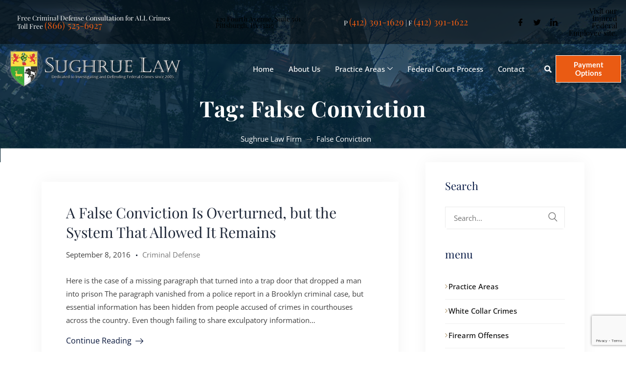

--- FILE ---
content_type: text/html; charset=utf-8
request_url: https://www.google.com/recaptcha/api2/anchor?ar=1&k=6LckOnohAAAAAMnjRDzTlmlTkY6cnuTMCBcxwtOT&co=aHR0cHM6Ly93d3cuc3VnaHJ1ZWxhdy5jb206NDQz&hl=en&v=PoyoqOPhxBO7pBk68S4YbpHZ&size=invisible&anchor-ms=20000&execute-ms=30000&cb=ef6dov88hhie
body_size: 48980
content:
<!DOCTYPE HTML><html dir="ltr" lang="en"><head><meta http-equiv="Content-Type" content="text/html; charset=UTF-8">
<meta http-equiv="X-UA-Compatible" content="IE=edge">
<title>reCAPTCHA</title>
<style type="text/css">
/* cyrillic-ext */
@font-face {
  font-family: 'Roboto';
  font-style: normal;
  font-weight: 400;
  font-stretch: 100%;
  src: url(//fonts.gstatic.com/s/roboto/v48/KFO7CnqEu92Fr1ME7kSn66aGLdTylUAMa3GUBHMdazTgWw.woff2) format('woff2');
  unicode-range: U+0460-052F, U+1C80-1C8A, U+20B4, U+2DE0-2DFF, U+A640-A69F, U+FE2E-FE2F;
}
/* cyrillic */
@font-face {
  font-family: 'Roboto';
  font-style: normal;
  font-weight: 400;
  font-stretch: 100%;
  src: url(//fonts.gstatic.com/s/roboto/v48/KFO7CnqEu92Fr1ME7kSn66aGLdTylUAMa3iUBHMdazTgWw.woff2) format('woff2');
  unicode-range: U+0301, U+0400-045F, U+0490-0491, U+04B0-04B1, U+2116;
}
/* greek-ext */
@font-face {
  font-family: 'Roboto';
  font-style: normal;
  font-weight: 400;
  font-stretch: 100%;
  src: url(//fonts.gstatic.com/s/roboto/v48/KFO7CnqEu92Fr1ME7kSn66aGLdTylUAMa3CUBHMdazTgWw.woff2) format('woff2');
  unicode-range: U+1F00-1FFF;
}
/* greek */
@font-face {
  font-family: 'Roboto';
  font-style: normal;
  font-weight: 400;
  font-stretch: 100%;
  src: url(//fonts.gstatic.com/s/roboto/v48/KFO7CnqEu92Fr1ME7kSn66aGLdTylUAMa3-UBHMdazTgWw.woff2) format('woff2');
  unicode-range: U+0370-0377, U+037A-037F, U+0384-038A, U+038C, U+038E-03A1, U+03A3-03FF;
}
/* math */
@font-face {
  font-family: 'Roboto';
  font-style: normal;
  font-weight: 400;
  font-stretch: 100%;
  src: url(//fonts.gstatic.com/s/roboto/v48/KFO7CnqEu92Fr1ME7kSn66aGLdTylUAMawCUBHMdazTgWw.woff2) format('woff2');
  unicode-range: U+0302-0303, U+0305, U+0307-0308, U+0310, U+0312, U+0315, U+031A, U+0326-0327, U+032C, U+032F-0330, U+0332-0333, U+0338, U+033A, U+0346, U+034D, U+0391-03A1, U+03A3-03A9, U+03B1-03C9, U+03D1, U+03D5-03D6, U+03F0-03F1, U+03F4-03F5, U+2016-2017, U+2034-2038, U+203C, U+2040, U+2043, U+2047, U+2050, U+2057, U+205F, U+2070-2071, U+2074-208E, U+2090-209C, U+20D0-20DC, U+20E1, U+20E5-20EF, U+2100-2112, U+2114-2115, U+2117-2121, U+2123-214F, U+2190, U+2192, U+2194-21AE, U+21B0-21E5, U+21F1-21F2, U+21F4-2211, U+2213-2214, U+2216-22FF, U+2308-230B, U+2310, U+2319, U+231C-2321, U+2336-237A, U+237C, U+2395, U+239B-23B7, U+23D0, U+23DC-23E1, U+2474-2475, U+25AF, U+25B3, U+25B7, U+25BD, U+25C1, U+25CA, U+25CC, U+25FB, U+266D-266F, U+27C0-27FF, U+2900-2AFF, U+2B0E-2B11, U+2B30-2B4C, U+2BFE, U+3030, U+FF5B, U+FF5D, U+1D400-1D7FF, U+1EE00-1EEFF;
}
/* symbols */
@font-face {
  font-family: 'Roboto';
  font-style: normal;
  font-weight: 400;
  font-stretch: 100%;
  src: url(//fonts.gstatic.com/s/roboto/v48/KFO7CnqEu92Fr1ME7kSn66aGLdTylUAMaxKUBHMdazTgWw.woff2) format('woff2');
  unicode-range: U+0001-000C, U+000E-001F, U+007F-009F, U+20DD-20E0, U+20E2-20E4, U+2150-218F, U+2190, U+2192, U+2194-2199, U+21AF, U+21E6-21F0, U+21F3, U+2218-2219, U+2299, U+22C4-22C6, U+2300-243F, U+2440-244A, U+2460-24FF, U+25A0-27BF, U+2800-28FF, U+2921-2922, U+2981, U+29BF, U+29EB, U+2B00-2BFF, U+4DC0-4DFF, U+FFF9-FFFB, U+10140-1018E, U+10190-1019C, U+101A0, U+101D0-101FD, U+102E0-102FB, U+10E60-10E7E, U+1D2C0-1D2D3, U+1D2E0-1D37F, U+1F000-1F0FF, U+1F100-1F1AD, U+1F1E6-1F1FF, U+1F30D-1F30F, U+1F315, U+1F31C, U+1F31E, U+1F320-1F32C, U+1F336, U+1F378, U+1F37D, U+1F382, U+1F393-1F39F, U+1F3A7-1F3A8, U+1F3AC-1F3AF, U+1F3C2, U+1F3C4-1F3C6, U+1F3CA-1F3CE, U+1F3D4-1F3E0, U+1F3ED, U+1F3F1-1F3F3, U+1F3F5-1F3F7, U+1F408, U+1F415, U+1F41F, U+1F426, U+1F43F, U+1F441-1F442, U+1F444, U+1F446-1F449, U+1F44C-1F44E, U+1F453, U+1F46A, U+1F47D, U+1F4A3, U+1F4B0, U+1F4B3, U+1F4B9, U+1F4BB, U+1F4BF, U+1F4C8-1F4CB, U+1F4D6, U+1F4DA, U+1F4DF, U+1F4E3-1F4E6, U+1F4EA-1F4ED, U+1F4F7, U+1F4F9-1F4FB, U+1F4FD-1F4FE, U+1F503, U+1F507-1F50B, U+1F50D, U+1F512-1F513, U+1F53E-1F54A, U+1F54F-1F5FA, U+1F610, U+1F650-1F67F, U+1F687, U+1F68D, U+1F691, U+1F694, U+1F698, U+1F6AD, U+1F6B2, U+1F6B9-1F6BA, U+1F6BC, U+1F6C6-1F6CF, U+1F6D3-1F6D7, U+1F6E0-1F6EA, U+1F6F0-1F6F3, U+1F6F7-1F6FC, U+1F700-1F7FF, U+1F800-1F80B, U+1F810-1F847, U+1F850-1F859, U+1F860-1F887, U+1F890-1F8AD, U+1F8B0-1F8BB, U+1F8C0-1F8C1, U+1F900-1F90B, U+1F93B, U+1F946, U+1F984, U+1F996, U+1F9E9, U+1FA00-1FA6F, U+1FA70-1FA7C, U+1FA80-1FA89, U+1FA8F-1FAC6, U+1FACE-1FADC, U+1FADF-1FAE9, U+1FAF0-1FAF8, U+1FB00-1FBFF;
}
/* vietnamese */
@font-face {
  font-family: 'Roboto';
  font-style: normal;
  font-weight: 400;
  font-stretch: 100%;
  src: url(//fonts.gstatic.com/s/roboto/v48/KFO7CnqEu92Fr1ME7kSn66aGLdTylUAMa3OUBHMdazTgWw.woff2) format('woff2');
  unicode-range: U+0102-0103, U+0110-0111, U+0128-0129, U+0168-0169, U+01A0-01A1, U+01AF-01B0, U+0300-0301, U+0303-0304, U+0308-0309, U+0323, U+0329, U+1EA0-1EF9, U+20AB;
}
/* latin-ext */
@font-face {
  font-family: 'Roboto';
  font-style: normal;
  font-weight: 400;
  font-stretch: 100%;
  src: url(//fonts.gstatic.com/s/roboto/v48/KFO7CnqEu92Fr1ME7kSn66aGLdTylUAMa3KUBHMdazTgWw.woff2) format('woff2');
  unicode-range: U+0100-02BA, U+02BD-02C5, U+02C7-02CC, U+02CE-02D7, U+02DD-02FF, U+0304, U+0308, U+0329, U+1D00-1DBF, U+1E00-1E9F, U+1EF2-1EFF, U+2020, U+20A0-20AB, U+20AD-20C0, U+2113, U+2C60-2C7F, U+A720-A7FF;
}
/* latin */
@font-face {
  font-family: 'Roboto';
  font-style: normal;
  font-weight: 400;
  font-stretch: 100%;
  src: url(//fonts.gstatic.com/s/roboto/v48/KFO7CnqEu92Fr1ME7kSn66aGLdTylUAMa3yUBHMdazQ.woff2) format('woff2');
  unicode-range: U+0000-00FF, U+0131, U+0152-0153, U+02BB-02BC, U+02C6, U+02DA, U+02DC, U+0304, U+0308, U+0329, U+2000-206F, U+20AC, U+2122, U+2191, U+2193, U+2212, U+2215, U+FEFF, U+FFFD;
}
/* cyrillic-ext */
@font-face {
  font-family: 'Roboto';
  font-style: normal;
  font-weight: 500;
  font-stretch: 100%;
  src: url(//fonts.gstatic.com/s/roboto/v48/KFO7CnqEu92Fr1ME7kSn66aGLdTylUAMa3GUBHMdazTgWw.woff2) format('woff2');
  unicode-range: U+0460-052F, U+1C80-1C8A, U+20B4, U+2DE0-2DFF, U+A640-A69F, U+FE2E-FE2F;
}
/* cyrillic */
@font-face {
  font-family: 'Roboto';
  font-style: normal;
  font-weight: 500;
  font-stretch: 100%;
  src: url(//fonts.gstatic.com/s/roboto/v48/KFO7CnqEu92Fr1ME7kSn66aGLdTylUAMa3iUBHMdazTgWw.woff2) format('woff2');
  unicode-range: U+0301, U+0400-045F, U+0490-0491, U+04B0-04B1, U+2116;
}
/* greek-ext */
@font-face {
  font-family: 'Roboto';
  font-style: normal;
  font-weight: 500;
  font-stretch: 100%;
  src: url(//fonts.gstatic.com/s/roboto/v48/KFO7CnqEu92Fr1ME7kSn66aGLdTylUAMa3CUBHMdazTgWw.woff2) format('woff2');
  unicode-range: U+1F00-1FFF;
}
/* greek */
@font-face {
  font-family: 'Roboto';
  font-style: normal;
  font-weight: 500;
  font-stretch: 100%;
  src: url(//fonts.gstatic.com/s/roboto/v48/KFO7CnqEu92Fr1ME7kSn66aGLdTylUAMa3-UBHMdazTgWw.woff2) format('woff2');
  unicode-range: U+0370-0377, U+037A-037F, U+0384-038A, U+038C, U+038E-03A1, U+03A3-03FF;
}
/* math */
@font-face {
  font-family: 'Roboto';
  font-style: normal;
  font-weight: 500;
  font-stretch: 100%;
  src: url(//fonts.gstatic.com/s/roboto/v48/KFO7CnqEu92Fr1ME7kSn66aGLdTylUAMawCUBHMdazTgWw.woff2) format('woff2');
  unicode-range: U+0302-0303, U+0305, U+0307-0308, U+0310, U+0312, U+0315, U+031A, U+0326-0327, U+032C, U+032F-0330, U+0332-0333, U+0338, U+033A, U+0346, U+034D, U+0391-03A1, U+03A3-03A9, U+03B1-03C9, U+03D1, U+03D5-03D6, U+03F0-03F1, U+03F4-03F5, U+2016-2017, U+2034-2038, U+203C, U+2040, U+2043, U+2047, U+2050, U+2057, U+205F, U+2070-2071, U+2074-208E, U+2090-209C, U+20D0-20DC, U+20E1, U+20E5-20EF, U+2100-2112, U+2114-2115, U+2117-2121, U+2123-214F, U+2190, U+2192, U+2194-21AE, U+21B0-21E5, U+21F1-21F2, U+21F4-2211, U+2213-2214, U+2216-22FF, U+2308-230B, U+2310, U+2319, U+231C-2321, U+2336-237A, U+237C, U+2395, U+239B-23B7, U+23D0, U+23DC-23E1, U+2474-2475, U+25AF, U+25B3, U+25B7, U+25BD, U+25C1, U+25CA, U+25CC, U+25FB, U+266D-266F, U+27C0-27FF, U+2900-2AFF, U+2B0E-2B11, U+2B30-2B4C, U+2BFE, U+3030, U+FF5B, U+FF5D, U+1D400-1D7FF, U+1EE00-1EEFF;
}
/* symbols */
@font-face {
  font-family: 'Roboto';
  font-style: normal;
  font-weight: 500;
  font-stretch: 100%;
  src: url(//fonts.gstatic.com/s/roboto/v48/KFO7CnqEu92Fr1ME7kSn66aGLdTylUAMaxKUBHMdazTgWw.woff2) format('woff2');
  unicode-range: U+0001-000C, U+000E-001F, U+007F-009F, U+20DD-20E0, U+20E2-20E4, U+2150-218F, U+2190, U+2192, U+2194-2199, U+21AF, U+21E6-21F0, U+21F3, U+2218-2219, U+2299, U+22C4-22C6, U+2300-243F, U+2440-244A, U+2460-24FF, U+25A0-27BF, U+2800-28FF, U+2921-2922, U+2981, U+29BF, U+29EB, U+2B00-2BFF, U+4DC0-4DFF, U+FFF9-FFFB, U+10140-1018E, U+10190-1019C, U+101A0, U+101D0-101FD, U+102E0-102FB, U+10E60-10E7E, U+1D2C0-1D2D3, U+1D2E0-1D37F, U+1F000-1F0FF, U+1F100-1F1AD, U+1F1E6-1F1FF, U+1F30D-1F30F, U+1F315, U+1F31C, U+1F31E, U+1F320-1F32C, U+1F336, U+1F378, U+1F37D, U+1F382, U+1F393-1F39F, U+1F3A7-1F3A8, U+1F3AC-1F3AF, U+1F3C2, U+1F3C4-1F3C6, U+1F3CA-1F3CE, U+1F3D4-1F3E0, U+1F3ED, U+1F3F1-1F3F3, U+1F3F5-1F3F7, U+1F408, U+1F415, U+1F41F, U+1F426, U+1F43F, U+1F441-1F442, U+1F444, U+1F446-1F449, U+1F44C-1F44E, U+1F453, U+1F46A, U+1F47D, U+1F4A3, U+1F4B0, U+1F4B3, U+1F4B9, U+1F4BB, U+1F4BF, U+1F4C8-1F4CB, U+1F4D6, U+1F4DA, U+1F4DF, U+1F4E3-1F4E6, U+1F4EA-1F4ED, U+1F4F7, U+1F4F9-1F4FB, U+1F4FD-1F4FE, U+1F503, U+1F507-1F50B, U+1F50D, U+1F512-1F513, U+1F53E-1F54A, U+1F54F-1F5FA, U+1F610, U+1F650-1F67F, U+1F687, U+1F68D, U+1F691, U+1F694, U+1F698, U+1F6AD, U+1F6B2, U+1F6B9-1F6BA, U+1F6BC, U+1F6C6-1F6CF, U+1F6D3-1F6D7, U+1F6E0-1F6EA, U+1F6F0-1F6F3, U+1F6F7-1F6FC, U+1F700-1F7FF, U+1F800-1F80B, U+1F810-1F847, U+1F850-1F859, U+1F860-1F887, U+1F890-1F8AD, U+1F8B0-1F8BB, U+1F8C0-1F8C1, U+1F900-1F90B, U+1F93B, U+1F946, U+1F984, U+1F996, U+1F9E9, U+1FA00-1FA6F, U+1FA70-1FA7C, U+1FA80-1FA89, U+1FA8F-1FAC6, U+1FACE-1FADC, U+1FADF-1FAE9, U+1FAF0-1FAF8, U+1FB00-1FBFF;
}
/* vietnamese */
@font-face {
  font-family: 'Roboto';
  font-style: normal;
  font-weight: 500;
  font-stretch: 100%;
  src: url(//fonts.gstatic.com/s/roboto/v48/KFO7CnqEu92Fr1ME7kSn66aGLdTylUAMa3OUBHMdazTgWw.woff2) format('woff2');
  unicode-range: U+0102-0103, U+0110-0111, U+0128-0129, U+0168-0169, U+01A0-01A1, U+01AF-01B0, U+0300-0301, U+0303-0304, U+0308-0309, U+0323, U+0329, U+1EA0-1EF9, U+20AB;
}
/* latin-ext */
@font-face {
  font-family: 'Roboto';
  font-style: normal;
  font-weight: 500;
  font-stretch: 100%;
  src: url(//fonts.gstatic.com/s/roboto/v48/KFO7CnqEu92Fr1ME7kSn66aGLdTylUAMa3KUBHMdazTgWw.woff2) format('woff2');
  unicode-range: U+0100-02BA, U+02BD-02C5, U+02C7-02CC, U+02CE-02D7, U+02DD-02FF, U+0304, U+0308, U+0329, U+1D00-1DBF, U+1E00-1E9F, U+1EF2-1EFF, U+2020, U+20A0-20AB, U+20AD-20C0, U+2113, U+2C60-2C7F, U+A720-A7FF;
}
/* latin */
@font-face {
  font-family: 'Roboto';
  font-style: normal;
  font-weight: 500;
  font-stretch: 100%;
  src: url(//fonts.gstatic.com/s/roboto/v48/KFO7CnqEu92Fr1ME7kSn66aGLdTylUAMa3yUBHMdazQ.woff2) format('woff2');
  unicode-range: U+0000-00FF, U+0131, U+0152-0153, U+02BB-02BC, U+02C6, U+02DA, U+02DC, U+0304, U+0308, U+0329, U+2000-206F, U+20AC, U+2122, U+2191, U+2193, U+2212, U+2215, U+FEFF, U+FFFD;
}
/* cyrillic-ext */
@font-face {
  font-family: 'Roboto';
  font-style: normal;
  font-weight: 900;
  font-stretch: 100%;
  src: url(//fonts.gstatic.com/s/roboto/v48/KFO7CnqEu92Fr1ME7kSn66aGLdTylUAMa3GUBHMdazTgWw.woff2) format('woff2');
  unicode-range: U+0460-052F, U+1C80-1C8A, U+20B4, U+2DE0-2DFF, U+A640-A69F, U+FE2E-FE2F;
}
/* cyrillic */
@font-face {
  font-family: 'Roboto';
  font-style: normal;
  font-weight: 900;
  font-stretch: 100%;
  src: url(//fonts.gstatic.com/s/roboto/v48/KFO7CnqEu92Fr1ME7kSn66aGLdTylUAMa3iUBHMdazTgWw.woff2) format('woff2');
  unicode-range: U+0301, U+0400-045F, U+0490-0491, U+04B0-04B1, U+2116;
}
/* greek-ext */
@font-face {
  font-family: 'Roboto';
  font-style: normal;
  font-weight: 900;
  font-stretch: 100%;
  src: url(//fonts.gstatic.com/s/roboto/v48/KFO7CnqEu92Fr1ME7kSn66aGLdTylUAMa3CUBHMdazTgWw.woff2) format('woff2');
  unicode-range: U+1F00-1FFF;
}
/* greek */
@font-face {
  font-family: 'Roboto';
  font-style: normal;
  font-weight: 900;
  font-stretch: 100%;
  src: url(//fonts.gstatic.com/s/roboto/v48/KFO7CnqEu92Fr1ME7kSn66aGLdTylUAMa3-UBHMdazTgWw.woff2) format('woff2');
  unicode-range: U+0370-0377, U+037A-037F, U+0384-038A, U+038C, U+038E-03A1, U+03A3-03FF;
}
/* math */
@font-face {
  font-family: 'Roboto';
  font-style: normal;
  font-weight: 900;
  font-stretch: 100%;
  src: url(//fonts.gstatic.com/s/roboto/v48/KFO7CnqEu92Fr1ME7kSn66aGLdTylUAMawCUBHMdazTgWw.woff2) format('woff2');
  unicode-range: U+0302-0303, U+0305, U+0307-0308, U+0310, U+0312, U+0315, U+031A, U+0326-0327, U+032C, U+032F-0330, U+0332-0333, U+0338, U+033A, U+0346, U+034D, U+0391-03A1, U+03A3-03A9, U+03B1-03C9, U+03D1, U+03D5-03D6, U+03F0-03F1, U+03F4-03F5, U+2016-2017, U+2034-2038, U+203C, U+2040, U+2043, U+2047, U+2050, U+2057, U+205F, U+2070-2071, U+2074-208E, U+2090-209C, U+20D0-20DC, U+20E1, U+20E5-20EF, U+2100-2112, U+2114-2115, U+2117-2121, U+2123-214F, U+2190, U+2192, U+2194-21AE, U+21B0-21E5, U+21F1-21F2, U+21F4-2211, U+2213-2214, U+2216-22FF, U+2308-230B, U+2310, U+2319, U+231C-2321, U+2336-237A, U+237C, U+2395, U+239B-23B7, U+23D0, U+23DC-23E1, U+2474-2475, U+25AF, U+25B3, U+25B7, U+25BD, U+25C1, U+25CA, U+25CC, U+25FB, U+266D-266F, U+27C0-27FF, U+2900-2AFF, U+2B0E-2B11, U+2B30-2B4C, U+2BFE, U+3030, U+FF5B, U+FF5D, U+1D400-1D7FF, U+1EE00-1EEFF;
}
/* symbols */
@font-face {
  font-family: 'Roboto';
  font-style: normal;
  font-weight: 900;
  font-stretch: 100%;
  src: url(//fonts.gstatic.com/s/roboto/v48/KFO7CnqEu92Fr1ME7kSn66aGLdTylUAMaxKUBHMdazTgWw.woff2) format('woff2');
  unicode-range: U+0001-000C, U+000E-001F, U+007F-009F, U+20DD-20E0, U+20E2-20E4, U+2150-218F, U+2190, U+2192, U+2194-2199, U+21AF, U+21E6-21F0, U+21F3, U+2218-2219, U+2299, U+22C4-22C6, U+2300-243F, U+2440-244A, U+2460-24FF, U+25A0-27BF, U+2800-28FF, U+2921-2922, U+2981, U+29BF, U+29EB, U+2B00-2BFF, U+4DC0-4DFF, U+FFF9-FFFB, U+10140-1018E, U+10190-1019C, U+101A0, U+101D0-101FD, U+102E0-102FB, U+10E60-10E7E, U+1D2C0-1D2D3, U+1D2E0-1D37F, U+1F000-1F0FF, U+1F100-1F1AD, U+1F1E6-1F1FF, U+1F30D-1F30F, U+1F315, U+1F31C, U+1F31E, U+1F320-1F32C, U+1F336, U+1F378, U+1F37D, U+1F382, U+1F393-1F39F, U+1F3A7-1F3A8, U+1F3AC-1F3AF, U+1F3C2, U+1F3C4-1F3C6, U+1F3CA-1F3CE, U+1F3D4-1F3E0, U+1F3ED, U+1F3F1-1F3F3, U+1F3F5-1F3F7, U+1F408, U+1F415, U+1F41F, U+1F426, U+1F43F, U+1F441-1F442, U+1F444, U+1F446-1F449, U+1F44C-1F44E, U+1F453, U+1F46A, U+1F47D, U+1F4A3, U+1F4B0, U+1F4B3, U+1F4B9, U+1F4BB, U+1F4BF, U+1F4C8-1F4CB, U+1F4D6, U+1F4DA, U+1F4DF, U+1F4E3-1F4E6, U+1F4EA-1F4ED, U+1F4F7, U+1F4F9-1F4FB, U+1F4FD-1F4FE, U+1F503, U+1F507-1F50B, U+1F50D, U+1F512-1F513, U+1F53E-1F54A, U+1F54F-1F5FA, U+1F610, U+1F650-1F67F, U+1F687, U+1F68D, U+1F691, U+1F694, U+1F698, U+1F6AD, U+1F6B2, U+1F6B9-1F6BA, U+1F6BC, U+1F6C6-1F6CF, U+1F6D3-1F6D7, U+1F6E0-1F6EA, U+1F6F0-1F6F3, U+1F6F7-1F6FC, U+1F700-1F7FF, U+1F800-1F80B, U+1F810-1F847, U+1F850-1F859, U+1F860-1F887, U+1F890-1F8AD, U+1F8B0-1F8BB, U+1F8C0-1F8C1, U+1F900-1F90B, U+1F93B, U+1F946, U+1F984, U+1F996, U+1F9E9, U+1FA00-1FA6F, U+1FA70-1FA7C, U+1FA80-1FA89, U+1FA8F-1FAC6, U+1FACE-1FADC, U+1FADF-1FAE9, U+1FAF0-1FAF8, U+1FB00-1FBFF;
}
/* vietnamese */
@font-face {
  font-family: 'Roboto';
  font-style: normal;
  font-weight: 900;
  font-stretch: 100%;
  src: url(//fonts.gstatic.com/s/roboto/v48/KFO7CnqEu92Fr1ME7kSn66aGLdTylUAMa3OUBHMdazTgWw.woff2) format('woff2');
  unicode-range: U+0102-0103, U+0110-0111, U+0128-0129, U+0168-0169, U+01A0-01A1, U+01AF-01B0, U+0300-0301, U+0303-0304, U+0308-0309, U+0323, U+0329, U+1EA0-1EF9, U+20AB;
}
/* latin-ext */
@font-face {
  font-family: 'Roboto';
  font-style: normal;
  font-weight: 900;
  font-stretch: 100%;
  src: url(//fonts.gstatic.com/s/roboto/v48/KFO7CnqEu92Fr1ME7kSn66aGLdTylUAMa3KUBHMdazTgWw.woff2) format('woff2');
  unicode-range: U+0100-02BA, U+02BD-02C5, U+02C7-02CC, U+02CE-02D7, U+02DD-02FF, U+0304, U+0308, U+0329, U+1D00-1DBF, U+1E00-1E9F, U+1EF2-1EFF, U+2020, U+20A0-20AB, U+20AD-20C0, U+2113, U+2C60-2C7F, U+A720-A7FF;
}
/* latin */
@font-face {
  font-family: 'Roboto';
  font-style: normal;
  font-weight: 900;
  font-stretch: 100%;
  src: url(//fonts.gstatic.com/s/roboto/v48/KFO7CnqEu92Fr1ME7kSn66aGLdTylUAMa3yUBHMdazQ.woff2) format('woff2');
  unicode-range: U+0000-00FF, U+0131, U+0152-0153, U+02BB-02BC, U+02C6, U+02DA, U+02DC, U+0304, U+0308, U+0329, U+2000-206F, U+20AC, U+2122, U+2191, U+2193, U+2212, U+2215, U+FEFF, U+FFFD;
}

</style>
<link rel="stylesheet" type="text/css" href="https://www.gstatic.com/recaptcha/releases/PoyoqOPhxBO7pBk68S4YbpHZ/styles__ltr.css">
<script nonce="hAhAi9HsGtuzMZ53RScDXg" type="text/javascript">window['__recaptcha_api'] = 'https://www.google.com/recaptcha/api2/';</script>
<script type="text/javascript" src="https://www.gstatic.com/recaptcha/releases/PoyoqOPhxBO7pBk68S4YbpHZ/recaptcha__en.js" nonce="hAhAi9HsGtuzMZ53RScDXg">
      
    </script></head>
<body><div id="rc-anchor-alert" class="rc-anchor-alert"></div>
<input type="hidden" id="recaptcha-token" value="[base64]">
<script type="text/javascript" nonce="hAhAi9HsGtuzMZ53RScDXg">
      recaptcha.anchor.Main.init("[\x22ainput\x22,[\x22bgdata\x22,\x22\x22,\[base64]/[base64]/[base64]/ZyhXLGgpOnEoW04sMjEsbF0sVywwKSxoKSxmYWxzZSxmYWxzZSl9Y2F0Y2goayl7RygzNTgsVyk/[base64]/[base64]/[base64]/[base64]/[base64]/[base64]/[base64]/bmV3IEJbT10oRFswXSk6dz09Mj9uZXcgQltPXShEWzBdLERbMV0pOnc9PTM/bmV3IEJbT10oRFswXSxEWzFdLERbMl0pOnc9PTQ/[base64]/[base64]/[base64]/[base64]/[base64]\\u003d\x22,\[base64]\x22,\x22w4tzV8ODRV/CnMKoKmtZM8ObEnLDrcOETSLCh8KBw6HDlcOzJcKxLMKLRnV4FArDh8K1NifCqsKBw6/[base64]/[base64]/[base64]/[base64]/DrcKKwqAkbH8Dw50PwqkNe8OtPcOJwrTCii7CkWvCpcKBVCpWdcKxwqTCl8OowqDDq8KeHiwUTCrDlSfDo8KHXX8+V8Kxd8OEw6bDmsOeCMKOw7YHb8K4wr1LKMOjw6fDhyB4w4/DvsKXTcOhw7ECwo5kw5nCpMOfV8KdwoR6w43DvMOmGU/DgFhYw4TCm8OTVD/CkjLCpsKeSsOTIhTDjsKubMKGKyQrwoMFO8Kmc1MVwqZAXhA9wqpNwrZZD8KiK8Otw7lramLDuWLCrxchwrTDg8K7woBkJcKpwo/DgEbDrh3Ctk5tRcKAw5HCmDXCgcOyK8K9NcKUw4o+w6JcO0pCGmvDhsOFDz/[base64]/[base64]/CpsOZHMK5wp09I8KBw6RPa1TCvsOxwpjCiDHCssKnHcKcw7vDoF7Di8KbwpgTw4bDuTNWTQgHUcONwrc9wq7Cj8K6Z8OAwovCp8KkwrbCt8OMMycjPcKLNcK9cA09BFnDsCJXwpsRVFrDhsKWNsOqVcKdwpgHwqnCnhtew5/ChsK9ZsO5CAPDtcKgwppjcgrCi8KnRHdJwpsGcMOKw7Y9w5TCtQjChxPCjArDg8OsJcK+wrvDsy7DqcKMwrLDq3l7LcKofMKtw4HDlBHDtsKmOsKqw77CjcKdCEVFw5bCpEfDvAjDkjJkUcOVdW43EcKuw53CucKINl/CqiDDlTLCt8KQw4B6wosefMOAw7jDmMKKw7UDwq5VGsKPCkJkwo0PUhvDi8OaVsO7w5/CtW4RPD/DhBTCsMKTw5/CvcOCwpbDtSkow6/DjkbCj8OLw74JwpbCtAJKXMKwEsKqw4LCqcOhNhTCi2dNw6/CgsOLwqhQw6PDjW/[base64]/Cn8O+w4c5wqLDk8K9w7zCvwhmJMOGVsOwZW/DtlQgw6DCiEEGw6zDggJowrQ4w6jCnRfDjF52McK2wo9CGcOWDsKTD8Kjwo4Aw6LCoBrDsMOPOlocOg/Dt2nCgAxKwrBQZ8OjPmJTUMOewpzCrFt2wrtGwrfCugFmw4fDn0M9RzfCusO9wpM8cMO4w47CqcORwp5pB23CuVlCFVoTJ8OXC1V0dnbCj8OlZxN4RFJhw6bCj8Oawq/CncOIS1YtJsKjwrIqwrQKw6/DrcKOAVLDpRV8dcOTfhXCqcK+DDPDjMOwfcKRw41cwrjDmDvDoX3CsjTCt1XCq2zDrcK0HT8Cw6Flw4Y+IMKgXcKSCSt8KjLCrhvDtzvDpVrDgkTDpMKHwp5LwrnCjsK/[base64]/CmFxaI8KCw6hRU8KPw6dawoBpcsKMwoANECcUw4VgTsKBwpZnwo/[base64]/[base64]/w4xFwoMtY2XCpFnClWARwrxSw7nDucOPwqfDosOhKHhewpQRXcKbYU4nCwbCqFRDM1VPwo9uOhhvBRN+egUVLi9Kw5cYMQbCtMOORMKzwqDCrw7DpsKmAsOleHlzwq/DhsKVYCUVw7oabcKdw4jCjQ/CjMOXUATCk8Kfw5PDrcO9woEfwpvCmsO2YmANw6HDj2vCmDbChkgjchASZygtwozCv8Oow7gRw6vCtcKcbFzDhsK8RRTDqE/DhyrCoQFTw74vwrbCshR2w73CrhxQIlrCpAsNRk/Dr0ULw7vDs8OvHMOdwq7Cm8KrMcKUAMKQw7l3w6tAwqvCmBzClhdVwqbDixRJwpjCsTPDpcOKEMOmIF0yH8OoAGEDwqfCmsO5w6RDa8KHdE7CshHDvjbChMKROwJOeMKgwpDCgCXDo8Kiw7DDszxFbkzDk8OKwrbCrcKswrjDuR4bw5XDscO1wrNVw40pw4YAM3oLw7/DpMKMLCvCvcOzeDLCl0rDkcOPHER0wo1bwrEcw5J0w67ChicNw6pZKcOtw75pwrvDl10tWsKNw6LDtcOqOMOgeBZWaGkhXQXCvcOLfMO/M8Okw50yN8KzWMKtOsKeH8Kyw5fCt0nDhENQTQfCr8KDThXDhcO3w7fCgsOaUATDpcO0fgx+X03DhmFbwrTCncKAcsOWdMOFw6LDjy7CpmhRw6/[base64]/wocyfmbCvMOFEMOUwrrDmEoVTsOlw6hkeMOBIUVNwoJdMRbDv8KINMOGwozCkgnCvTkHwrpWcsOzw6/CtUcGAMOzwoBPVMKWwpYcwrTCmMKMMXrCl8KkThzCsDAvw7NsEMKbSsOILMKvwpQvw6PCvTwJw7M1w4Rdw4cnwplZScK/P29VwqB/wqBbDynClMOiw7fCj1EYw6VEXcOxw5bDv8KNRhhaw43CgFnCpQnDqsKJRRALwrnCt3cjw6rCthxwTlXDrsKfwq49wq3CocOrwoAfwpASLcOtw7jCsRHDh8OWwq/DvcOSw6RIwpAUOwfDjBFtwqVIw6xFFCjCmRIxI8KxZCcpWQfDu8KLwqfCkGXCq8OJw5NfFMOuAMK6wo1Tw53DgcKKKMKrw7gWwok2w7hAVFDDpydYwrYzw4gsw67Di8K7JMOMwpjDoAwPw5YcU8O6SnXCmhBFw7k/CFhyw5nCjHJRGsKJdcOTLMK5BMOQSV/CqA7DoMOtE8KVLwjCrnDDgsKfPsOXw4J+BcKpeMKVw6jCmsO/[base64]/[base64]/[base64]/wr06wrpfw4TDlhvCq8KcGxcHwq88wozDn8Kdw7jCocO1w61DwoDCk8Oew4bDncKzw6jDliHCjyN9NSxgwrLDu8O/wq4vZFkMRAvDgyc6BsKww5wPw7vDn8KGwrfDrMO8w7hBw5oPE8Klw5UWw48ZIMOrwpXCpCfClsOcwonDs8OPDcK7S8OQwpZnO8OHRMOCQnjCj8Ojw7DDozPDrcKfwowPwqTCmsKbwoDDrSp6wrHDiMO6GcOYG8O6JsOWBMObw69Nw4XCi8OBw4TCgMKaw5/Dg8OzRMKmw5ITw7dwBcKzw50vwp7DgykBQFwww75dw7p9DB9/UMODwofCvcKVw7TChg3DpAIiIsO1d8OHVcO7w7LCmcKCUBfDuDBwODvDpMOjMsOzf3sFb8KvEFXDlMOYFsK+wqTCtMOnNMKcwrLDgmfDjQrCtUXCvcOVw7/Dl8K9Y1gRBFZ6GhLDhcObw7XCtsOXwr3DtcOQRsKkFzROBHAxw419d8Occ0fDrMKbw5gGw4DChQMAwoHCs8Otwq7CiifDosOYw6zDocOrwq9Pwo8/[base64]/DsXbCtQ8kMsORwoQrWRJUNF3DocOCOFPCicOwwpJPIsKHwqrDkMORQcOgeMKTwpbClMKRwo3DizRvw73DkMKhcsK/f8KGI8K0BE/CnHfCqMOiTsOXEBIcwoVtwpTCnFDDhFAQAcKFEWDCnVoOwpw8AWTDnSHDr3fDnmXDqsOgw63DmcOPwqjCrCLCl13Ck8OXwrR4DMOvw71tw6fCqBAVwoJNWQfDvlrCmcKCwqYqCkfCoDPDucK/QVPCo1keLEUxwooDLMKpw6PCucK1ecKKBTxrWQMjwrZ2w6LCp8OHd11Mc8KRw6QPw41gTjoTPS7DgsK5DlAJbBzCncK1w6TDvwjCrcOFakNOGzLCrsOeASHDosOvw4bDv1vDjSIPI8KYw4BewpXDvhw/[base64]/[base64]/DpMKuw7ceKHMERcKXwoHDucK8R8OCw7xlwp8uw7hzMsKvwplhw7Rewq8dAcOtNi1tUsKMw5sqwr/Dj8KNwr8iw6bDsQzDsjDCkcOhLHVpKsOdT8KZYXsawqVfwrV9w6htwq4wwqjCmDrDpsOyc8OOwop4w47CoMKVUsKVw7zDsFJlbizDnzTCqMK1KMKCP8OaMB1Lw60/wovDvHhcwr/DuHxLVcOIQUPCn8OVBMOJTlFMCMOmw5lOw747w5jDthzDnF1tw5k2PUnCqsO5w7DDg8OxwohlUgtdw7xqwoHCu8OXw6Aqw7BhwrDDmBsgw4hhwo5GwowdwpMdw6bCp8OtATPDoiJrwpZ1KhsDwo7Dn8KTBMKABVvDmsK3J8KCwrPDksOhFcKWw6/Dn8OMwrpmwoANc8KawpIIwqgAB0NYRlhLLsKNTELDpMK/[base64]/[base64]/[base64]/w4jCnMOKE8KEViULwq/[base64]/ClQTDmcOAJcKRfsKZJMO/w4puwoPCpzzClS7DnTAaw57CjMKSaARpw71wXcO1UcORw7hXD8OcBE9QWX5DwpUlLATCjzLDoMOpc23Cu8O8wprDnsKPKToDwqXCksORwo/[base64]/DjsKnGsOZFGnChBxkwq3CpjDDt8KRw485R8Kaw4bCvTAoWHjCtD9BLWnCnkcww7vDjsO5w7JlEwYEWMKZwpjDocOJM8K4w6Jiw7IjacOew7orf8K2EW4NEnNhw5bCkcKMwrfClsOHbC8JwqJ4SMKtYlPCg0/DpsK6wqgmM3YCwrlow59nN8OIbsOrwq06Iy1ZdB3CscO+SsOlQ8KqCsOaw70twqIOwqbCosKiw7A3PmbCisOPw7AXOzHCv8OOw7HDisOIw6x+w6ReVErDlhjCqTzCgMO8w5HCgDxdd8K7wr/DjHlichrCriINwo1VFMKIcnVRZFTDonRrw6Fowr3Diw7DsHEGw5dcA0/CmH/Ck8OOwpJCczvDosKfwrLCqMObw5cnYcOQVR3DtcOKMi5mw7MTfAVOYMOfEMKkMHzDmRYUBXXCjmwXw4lGNnfDnsOiK8O2wpTDvmnChMO1w67Cl8KZADE4wpbCp8KowoRBwrJ9BsKPNMOmYsO8w61YwoHDjSbCn8OtNy/CsVjChMKoaRrDmsOdG8Oxw5zChMOlwr8xwqoEY3TDssK/MSJUwrjCiRXClnTDkVR1OTJWwqvDlHwQD17Ds2bDj8OOcBxww4J8CQYQb8KLUcOIJ0XCn13DqsOxw7APwotZe3xcw6cww4TCkxvCi003McOoKVgRwoJiSsKnKsK6w4PDqyxywpYSw7TDnlPDj2rDsMOual/DuH3DslVvw49zBHHDjMKJwosBGMOSwqLDi3fCrVjChRx0bsOQcsOjVsOGBCY2GnVTwqUcwpPDtxUmGsOQwqjDvcKNwp8MdsKXM8Kvw4QPw5AaLMODwqLDnyrDpSLCjcOwLhXDs8K9HsKzwqDCikcUFVnDrCvDuMOjw5x6HMORDcOpwqoww4cMY2rCgcOtNMK8LBoGw5/DoVRfw7F7S0PCjBNnw4RBwrR5w4AyTzvCmgXCoMOtwrzCkMKbw7/DqmzCgsO1wp5hw7F9w4UFY8KhNsOSYsKnagHCi8OVw7bDoQLCt8K5wqYOw4zCjlLCmcKTw6bDncOBwoTChsOGdsKXNsO5SkQMwrI6w5wwIU7CknTCpDvCucOAw7A6P8KsDE1JwqogXcKUBxYfwpvCn8K6wr/Dg8KZw5UsHsK6wpHDlVvDhcKVWsK3OTPDrcKOLAzCqsKFwrp/wpPCiMOZwqEFLTLCt8KkSRkUwobClkhsw5zDkThxdnc5w5tTw696SMKiFUfCunDDgsOlwrHCihlGw5TDr8OQw57CrMOCLcKjZT3DiMKkwrjCvsKbwoRswr3DnngGehJAw77Dv8OhOw84S8K/w5hbK2LCssKxTWXCuhMUwrc1w5U7w5dHHFQDwrrDicOjSj3Dlww2wr7CvxZ1fcK/w7/CmsKNw4B8w4lScsOaD3XCpGfDvEUVTcKawqVdwpvDkA5mwrVdRcKAwqHCgsKCB3nCv39aw4rCr302w602QFrCvT/ClcKOwoTCrkrCkG3DuDdkKcK3wr7CrcKNw5XCuSA8w6jDt8OTaXvCksO2w7PCtcOJVg0Two/ClwgtZVYLw6zCn8ORwpLCqW1DLjLDrT/DisKBL8KOHEZTw4bDgcKZVcK/wrtnw4hjw5PDi27Dq2Q7HVzDncOEVcKtw4c8w7/[base64]/DisOifAAhw7NzwrdzIcKLAljCkVzDjMKTT31pEWPDosK5RiLCkGk/wpAlw6g1fQ51GEHCusKrUHvCrsOrUcOxNsOiwqxTKsKIc0hAw4TDiXTCjScEw4xMFgJIwq9Pw5jDol/[base64]/Dr8KXVCJhwoF/fiVGw6fDqEbCnFsZG8OOO13Du1DDvMKUwpfDvAsxw4/CrcKrw4EtbcKdwonDnR7DpH7DnTgQw7rDsEvDs3sID8ODM8K0w4TDoynCnSPDh8K4w7w+wr9/WcOIw5QEwqg4O8Kbw7tRIMOkCUdjFcKlGMO9aV1jw58hw6XCuMOSwp84wqzCijTCtl1mcUnDljDDn8K/w5slwq7DugPChRUUwqbCvcK9w47CtjETwpHDl0XCkMK5HsK7w7TDg8K+wpDDrFdwwqgHwpDCjsOUOsKHwrzCgTA3MyJYZMKTw7JvbikkwoZ4ZcKzw6HCv8O4Jw3CjsKdfsKQAMKqFRdzwqvDtsKLKXzCk8KScR7Dh8K7PMKMwqwTOwvDn8K0w5HDs8O/[base64]/NsK9FizCkMK0SsOtw4w0w7XDqBpWwqxeMWTDng5Jw7sLPD0dR0bCqsK6wqHDp8KBdS9XwpTCo00nU8OOHhRBw6RzwoXDjUvCu0zDnHvCvMO5wo43w7lIwp/CncOlWsKLIDvCpMK+wq4qw6pzw5Raw410w4wSwr5KwoQjKVdKw6k9HHgaQBHCoGQpw53DhMKGw7rCtMKyYcO2FMOQw4JhwodpdUXChRZKLjAvw5HDuy0/w5rDisKvw4wQWgd1wrzCs8KhZnLCnsKSKcKXKwzDgEI6AwjDqMObaGF+RsKVGGjDscKNCMKvfBHDkGsRwpPDqcO9AsOdwq3DixPCgsKPRk/[base64]/ZjDCmcK/[base64]/[base64]/FQk6HcObLFMVw5Bsw5JoF8Ogw7DCpT8dwqAbKRnDjz7DgsOlw4ktF8OMSsOPwqcceT/CoMKMwoHDsMKgw5jCoMKtXWTCrcKjNcKuw4deXnhCLQ7CrsKEw5rDi8KLwprDrQxxGSNcSxHCvsKkS8O1CcO8w7DDjsOBwrhBb8OEUsKbw4TDj8KVwoDCgxcqPMKMSAYUOMKow5gWfMK+dsKqw7fCiMKUZRd2ME7DgMOhaMKbFnlpVWfDqsO/F2F3H2QPwqM1w6YuPsO6wqptw6TDqRZGa1PCtcKjw4MXwrsfejgUw5bDj8KQFsK/CWHCu8OZw5DCjMKvw6TDgMKfwqfCvwLDv8K+wrMYwojCp8KXCHjCpgVSKsKjwpXDg8KPwoUCw7A9UcO9w6JaGsOjZMOJwpzDuC4Awp7DmcKADsKawoY2Jl0Swqdcw7fCtMOXwqLCuBTClMOCRTLDucOGwq/[base64]/w5zChsKyBxxSfsOPw4TDnDvDicKEcmxiw6QSwpvDhF3Dtw1+C8O+w7/Cu8OvJWDDusKdR2nDsMOMVT3CqcOESV/CjGY1bsK8R8OFw4PCk8KDwp7CllTDmcKcwqB8WsOnw5YqwrnCkWPCjC/DjcKhQQnColrChcOzLBLDk8O/w67ChmBHLsO+dQ7DisKVfsO+YcKuw78RwoU0woXCn8K9wqPCs8KNw5kAwrbCkcKtwpPCt1jDvn9OLDtARwpYw6x4PcOiw7Bswq3ClF8xOyvClHonwqYAwrlpwrfChjLChywrw7TDqjgPw5/[base64]/Du3PDuMKbXsO0woADw7k3w6rCuMOGwoRpAxbCgw5hYywHw43DucO9CMOLwrrCjSNxwokBHx/DsMO2XsOCE8KleMOJw5nCs3QRw4bCmcKww7Rnw5XCoGPDjsKZM8O+w4Akw6vCt3XDhBkIGDrDgcKRw6ZlE0nCsH3ClsO6ZkXCqSwwAW3DtgbCn8Oew5oAQTRNAcO3w5/CpnBfwqzCr8OMw7UHwp9xw4wEw6gzNMKfwq7CpcOYw6x3EwFsdsOJTzvCvcKWAMOuw6IWw5ZQw6tqHQk8wobCjsKXw6fDlU1zw4JGw4Qmw5dxw4jDr3DChALCrsK4ZjXDn8OIel3DrsO3G0TCtMOVdm4pWUw6w6vDjxcDw5cXw7VVwoUIw4RTMi/CpGtXFcOtw4zDs8OqJMKECwjCplwywqUvwpTCr8OwVEZdw5nDocKzI0nDmMKJw6jCnU/DpsKTw5sqAcKNwo9pUDnDksKxwqPDkjPCswHDlMKMJlXCmsO6BnXDscKNw4g6wpHCmBZYwqHCklDDlRnDosO6w4/Dom0kw5vDhcKfwpTDkm7CnMK0w5/Dg8ObUcKuOys7RcOESmoBKHoHw6x7w47DnADCnkTDtMO+OSfDuTbCvsOKVcKjwr/[base64]/CrMObw6d5GsKJKMKRw7h0MsKkwo3Dl0EIw5rCixHDo15FSA9Uw40wZMKBwqLDpFjDpMO7wpHDkhFfDsKZTMOgDmDDoBHCljIMAh3CglhTIMO/[base64]/wr3DtcKpwpfChMK1CmLDvndkfcKPw7wuf8OdwrDCjTwGw4HCnsKcNiFbwo04W8OlKMKaw4VbMVXDlGtBacORWAnCgcK2DMKoaGDDtGLDnsOvfzMpw6VgwrbCkAzCqxbClDrCvsOVworCi8KFPsObwq9bNsO3w4A/wrBvCcOFDTTCmywKwqzDhcKmw4/Dn2bDmlbCtlNhFcO0QMKGEQvCi8Ohw4x0w74IYzfCtgLCncKvwpDCgMKZwqLCpsK/[base64]/wo7ClMKewrPCpcOZwrEGw5rCvxXCrWRQw4rDusKhw5zDosOww4XDusOrCT3DicK8JBEIDMO3HMKAOyPCnMKnw49fw5/Cm8OAwrvDhDd8FcORO8KZw6/[base64]/CgcOLw6XDtwUFNS9hw5UtPsKXw5w6WsOUwr9awqZUUMOYES9pwr3Dj8K3AcOWw69PejzChR/CpRDCtF9bRB3CiSDDh8OGQWMHwotAwrnChVlRbDcNasK5AnfCsMOQTcOnw4tqGsO1wo9zwr/DosKQw7Jew4lXw7JEWsKGwrFvN1TDmX4AwowTw5nCvMO0AwQ7D8ODMQ/Dr37DjltgEWgRwqBUw5/DmlzDoijCiFFywovCrj3DnHcdwpgPw4DCnCnDi8Onw545LhUTNcKiwozCvMOywrDDoMOgwrPCgHA7csOsw45uw63DjMOpHHVWw77DkkoaOMKUw4bCocOuHMOTwpYjA8OVBMKGaklhwpdbDsOUwofCrSPCq8OecT0Ob2EEw7DChiBywq3DrAUMXMK0wo58Y8Ojw7/DpXfDvcOewq3DknJpOynDqcK3Nl7Di0hKJiPCn8O7wo7Dj8OjwrPCjRvCp8K3CjTCvcKIwp80w67Dv2Bzw55aHsKhIcKQwrLDuMKHTkNiw63DoAkLVWZ8fsODw4dOacOrwq7ChFrDiThxc8OrLhrCu8KrwofDqMKuwoTCvURDSz8tXwB+GcK/w4VvQ33DsMKvDcKePiXCjB7CmgfCucOkwqDCvG3CqMKpw6LDtcK9MsOBPsK3PnXDuT0mYcKZwpPClMK0wpzCm8Kgw7Mrw756w7jCk8KsdsKXwpzCgULCgsKmZF/Ds8O3wr47Fl7Cv8K6AMOeLcK9w6fCi8KPYRfCoX/[base64]/CqMKTE1oUw5fCncKow4ZuIcOWwrTDn2hywq/Dgjctw6rCixo5w64KN8Kcw689w6llC8O4Q2DDuDNlPcOGwqHCpcO3wqvCj8OVw5c9VHXChsKMwq7ChTAXSsOAwrY9S8Obw6MWSMOFw7bCh1ZAw60ywrrDjA8aQsKTwo7CsMOhD8KUw4HDscKCV8KpwovCpwoOX0EpDXfCj8OawrRjdsO9UkJ+w7XCrG/[base64]/CgBDCrE4Qc0V2TcONw6XCtnxONk/[base64]/Nh8sAcKDDMKeWlMiFXxBwpg3w4PDplxkcsKPXh8SwqxQZUPCg0DCtcOHwro1w6PCusKgwqTCoGfDiFVmw4EpeMKuw4kLw6nCh8KePcKhw5PChRA8wqs8MsKEw4IaRltOw6TDhsKYX8OFwp4dGgDCqMOlaMOpw6bCicONw45SBMOhwqzCuMKcVcK7YTjDo8Otwo/CgifClzbDqMKjwq/ClsOxWMO8wrHDncOJVFnCvHjDmQnDmsO0wrlswrTDvQ1zw7x/wrVUEcKswrbCkC/CpMK7PcKubSVHEsKNRz3CksOSIDxqK8KHNcK3w5ZOwo7CkhFRG8O0wq4qRAzDgsKGwqXDsMKUwrpCw67CvxJpWMOqw4tUW2HDlsOAY8OWwp/[base64]/Ci8Ofw47Dv0nDjcO1wr8XLcO4ZEN4aQ1aw43DjlnCn8O9HsOEw5gWw7dSw4JqcHHCqGl2EmhxWX/[base64]/DrS/DqMK9ITvDlcKJw5jDtREGWcKTwq8FY24PVsOJwrTDpzTDt1k5wolpZsKmCB5swqbDoMOzRGd6aRXDrcKYMVXCljDCqMKvasO7amQmwptHWMKdwrPChjx/ZcOaJsK1LGTCosOmwrJVw7nDhGXDjsOZwrQ/[base64]/[base64]/DpSjDqcK5worDgcKIwq9pwqxkext6w6zCgFZgKcKFw73CkcKuScO5wojDo8KEwohUYGJ9NsKPDMKfwp0xDcOkB8OxJsOYw47DtlzCqTbDjcKIwqvChMKuwoN/RcOQwpTCjl8gW2rCtSIlwqYSw5Riw5vCiljCrsKEw6HDnk99wpzCi8OPcy/Ck8OFw7JawpTCpGgpw7Myw48jwrBHwojDmcKoUcOowqk3wphAOMK/AsOadSzCh3/CnsOJcsKoQMKJwqEOwq4wKcO7w784wppLwo0VKcK2w4rClcKhc1QFw7kwwqLDi8OfJsOlw5rCksKAwrpNwqHDk8Kdw6/DrMO3Sz4ewq9Sw70AH0xzw6NeIsOiEsOJwphewrdcw7fCksKgwqU+BMK1wqXDtMK/[base64]/Cvlc7HMKVIW/Dl8KLwoYWwo/DnkTDoGpQw5hRYSzDtcK9AcOEw5jDhCBlTy8pTcK9JcKRFkjDrsOyBcKmwpdyAsKgw41XXsOTwqg3dnHDoMO2w7HCpcOMw6oAdFgXwo/DvA0tcSXDpCUKwrJNwqLDjC97woUCNAt6wqgXwrrDmMKWw53DpjJCwowoG8Kgw6o8XMKKwpjCpcKKScK+w7sJdFwPw7PDnsOPKBjDmcKUwp1dw6fCgAFKwrNgMsK4wqjCgsO4e8KUHWzCl1BpCQzCj8KlDm/DmETDpMO7woTDqsOzwqMhYxDCtEXChnYIwqdob8KGV8KyBgTDk8K0woMiwoZqbW3Cg27CosOmPwp3Eyw3Mk/[base64]/DllMEwrp6w5vDiEk4UVkzw5fCiRhUwozCgsKMw6QgwoUfw6bCucK+QSofMFXDtVtqAMO7IcOydQvCv8O+QghBw5zDnMKMw7zCn3rDkMKYT1Ahwo16wrXCmWDDvMOUw4zCpsKFwpjDrsOrwrJtbcK5A2VRw4M2S2ZNwoE/wpbCiMOyw6tzJcKdXMO/IsKhPUnCt0nDsVkBwpHCqsOhQlMmekbCki0YD1zCjMKgY23DqAHDtV/[base64]/DgMOFw5BPUWVNwrnCjMOSeTrDkkRcw5rDksOFwpPCpsKoGsKVJkkkdyJTw48awoZtwpNvw5PCjD/Du23Dv1Uuw6fClww/wp94MHcGw4TDiTjCqcKEUGwIeljDiVvCtMKsamXCnMO6wodDIwAyw6M0fcKTOMKpwqBHw64pasOqUsKEwpFtwqzCr1bCn8K/woguV8K6w7FPP2jCo24cBcOyVcORMcORWcO1T2PDtjvDq3vDmEDDjT7DgsOYw7FOwr4Jw5LChsKBw7/ClFpMw7E6BMK/wpPDksKywqnChSs1dMKlBsK0w6YXIADDj8OjwrUQFcKLb8OqNmjDmcKlw65VTE1PWQrChjvDvsKTOBzDiWl3w5XCqgXDkhHDgcKSA1XDqEzChsOoa0k5wo0nw6MdRsKPQAFRw4/CsnjCkMKfPFLCn2TCjjZWwqzDsnXCkMOxwqPChiBdZMK5VMKlw5NETMK+w58FVsK3wqPCnxxiRB1gNlPDpDpdwqYmf0IafBEAw7Asw6jDoTU0esOIRD7CkhPCqHnCtMK/c8KfwrkDeWJfwooKWksgdcOyU10Kwp/[base64]/wrwMNsOXQFMiwrPDgTZYJEXCqlkcwo7DtlvDi8K5w4rCuUQrw6HDsB8zwq3CgsOtwp7DhsKOLk3CvMKwMiArw5sqwollwqbDj0zCngrDq10TYMKLw5dcc8KswqU+VkjCmcOtAQRcJsKFwo/DrFzClHQiBnsow7rCnMOoOcOiw4VSwoMcwrpZw6NEUsKZw7XDkcKoNQnDlMONwr/CgcOpOFXCrMKFwo3CulPDkkTDo8OmGwErW8K3w4Rlw5HDsHPDssOAScKCCx3CvF7DosK0ecOsIVVLw4gydMOHwr4sFMOnJCQnwqPCvcO/wr9Bwo4RcCTDggwmwoLDosOKwqzDtMKlwpJEAhPDqMKZD15SwonDksK6LTAwAcO5wo3CpjbDo8OefEggwrbCmsKFPsOkQWDDmMOCwqXDtMKiw6XDqUZ1w7w8dE9Sw5ltalY4NyPDl8OnB0vCtkXCpxjDisOZIG/CncKGEhPCg23Co3xeZsOjwpnCrHLDmRQmE27DlWnDucKswr8/GGYKbcOpdMKMwovCvcO0JwzCmxHDmcOtL8ONwpPDnMKBSGvDknXDggFwwqrCrMOzHcODSwhiYULCvMKmfsO2McKYAVnDtsKMDsKdTirCpx/DjsK4PcKHwqZuwr7CnsOQw67Dqg0UIkTCqWo3wrvCkcKgbcKcwoHDrhfCs8K9wrTDisKEJEfCi8OrfEYhw58kCGfCjcOPw4jDg8OuHU5Uw7Mjw5vDo15Dw4M1bHnCqyQjw6/DslPDujXCpcKmXB3Dt8OYw7bDrsKZwrENSQBUw41eNcKta8OGQx3CmMOiwqbCgMOcEsOywqYPJ8OMw53CncKYw7QxBcKrXsKeYxTCncOMwqMCwopCwpnDr0DClsKGw4PCqhPCu8KLwq/DpcObHsO4U1hmw67ChhwIcMKVwrfDp8K8w7XCoMKpCsKswo/DhMKQVMK4wozCtsOkwp/CtnVKHBJ2wpjCpT/CqSc2wrMYaBRFwokUN8OOwrMuwpfClsKfJcKuPnlCRnrCh8OLMy9bUsKOwqIDeMOYw73DuikjY8KcZMOIw5rDnEXDkcORw587N8Oow5PDogBVwqrCrcKswp85D2Fwe8OGfyzCqUwtwpobw6/DpADDnRrDvsKEw4QXw7fDmmLCksKfw7HCmDzCgcK3NcOowostV2rCo8KBCSUOwp9/[base64]/[base64]/DqcKEw5VcwojCo8O+wqN/wqgYwrENwojDmXtqw7oBw6nCtcKaw4bCmGvCjG3CmSLDpQDDvMOuwo/Du8KhwrRifig6CVx2T07CgULDicO0w6PDjcKoasKBw5dUGhXCkUksZmHDq1NLRMOaO8K1LRzCj2HDkyzCsmjDoz/CisORTVJow6zCv8KqOzzCrcOWesO7wqtTwoLDhMOSwrfCo8O8w6/Dj8OeS8KMXlfCrcKpUXkDwrjDoCbCicK7JcK4wqgEwoDCgMOgw4MPwozCoH8RbMOnw58OA0I3XGUVaVExXMOiw6BYcCfDoEDCswM1GGXCksOFw4ZVekdcwpAbbl11CSVDw6c8w7gCwosYwpnCkwPDrG3CixDCghvDkhF7TTcIWWvCuQ1MKsO1wpbDo1/CosK/bMOTMcOcw5rDjcKIK8K6w4xNwrDDlDfCmMK2czAMICMZwqIzRCErw50+wpdMLsKiP8OkwoE7NEzCpBzDkXHCvcOjw6pWYhgewofCtsKQKMOAesKcwoXCsMOGUk1wABTCk0LDkMKXEcOIb8KvKnbDscKuQsO/C8K0EcOLwr7DlhvDnQMUVsOcw7TCvDfDi3wyw7LDjsO0w6TCqMKRAGHCtMKqwo0xw5rChsOxw5vDh0/DjcK5wpPDpx3CrcKIw4HDvDbDpsKrbhfCocKVworCtmjDnQ/DvgEtw6tgTcO7WMOWwoTCtjHCnMOxw45+ecKYwpjCn8KeY0Y0wpjDtlfCscKkwoxwwqsVHcKXMMOmIsKAfCk5wodgLMK6wo/CkirCuiJ2woHChMK8KMK2w4MNS8KORQYPwqVRw4Y/bsKnEcKuOsOoRm5gwrXCgcOpeGwpf192PGdASVfDlTksNsOGTsOfw7nDr8KWSFp3RsK4RX87fcK/wrjDswF6wp9cJBrCoRcuTHjDmcO+w5fDpcKvWCrDn1EYBUXCoWTDscObD3LCvRQZwrPCssOiw7/DljjDtxYxw4bCq8O/[base64]/XEzDpBM6w4JEwpDCnAUPwos+w6tGKU/DjQVaJktDw6XChcOBD8OyIlnDqcKDw4Zmw4rDqsO/LsK+wpB7w7YOHm8TwpNZLVzCpQXChSTDlVDDoTvDmWl/w7nCpDnDvcOfw5bCuj3CrcO7X1xAwr5tw6kowpzDmMOTaippwroUwoREXsOLRsO7e8OOWipNcMKvPxvDsMOOUcKMfAdTwrvDncO0w4nDn8KMBzUgw6gCLhXDhWzDjMO4AcKcwr/DnQjDv8OIw4p4w7knwqVJwrlDw5fCrhI9w6U8ahhcwpPDp8Ksw5fDp8KlwqbDscKvw7I+GkMMQcOWw7E6SG9cBhx5CkHDsMKOwowDBsKXw6M0Z8K2cmbCtE/[base64]/CpBVdwqNQMzPDpEVXwrM4SzTDhErCuzDCgxswYWFORcK7w4tFX8OXSCfCusKXwp/[base64]/CkDDg8OewrjDtg9PQcKmw6EFwpvCucKEwovDpsO8D8KswrQyI8O1F8KobMOcMVYMwq/[base64]/DnDbChTAMw6Aqw5LCocKwwpXCnHA5KEBsdMO6FMOtA8Omw73DvQ1TwrrCmsOfUDsbWcOVWsO+wrTDlMOUFB/DksK2w5sWw54DWQTCs8KPfyvDvm9ow6bCvcK0f8KNwozCmhEgw5nDp8KgKMO/[base64]/ChFPCpmTCj2sJwqhYXcKuw4Ugw5lww6c/OsKFw6rCncOUw6BuSVzDssO6PRUuKsKpccO8Cy/DqMKsKcKoBAh/fMKMaUXCgcKcw7bDncOpCgbDucO1w6rDvMK2Jw0Vw7fCug/[base64]/[base64]/w5IXw4jCrMOVPB7CmEXDnk7Dth/[base64]/[base64]/[base64]/DmsOgwq3DssKLby3CvcK2bBcqccKkbcOWesOhw5p8PsKWwokLKSTDv8KcwobDhWtewqjDlyDDiCTCrTgLBEZ1w6jCkGbCgcOAf8O2wowfKMKXKsOPwrPCqExvZjEwIsKbw4sawrVBwpBPw47DvCXCv8OKw4gIw5LCgmxCw5UWVsOpImHCgMKdw5vDmy/Dp8Klw6LCl0V/wqZFwrARwpxbwqoHI8OOBxrDp0LCmcKXJmPCncOuwr/CmsKuSFNew4fChAFEaHTDj0vDqAs9wod0w5XDssOKDWpIwrwkPcKtHibCsG5RW8Omw7PDkRfDtMOmwociBFTChkMqAC7CkAEmw5jCmjREwo/CmMO2SEbCl8Kzw4vDpz0kEnMCwppOLXTCj3UJwonDk8KOwrXDgAnDtMOYbHPDi2bCm1JrLQY/w4EPQMOhCcKtw4jDnRfDqWHDkHlSLWUUwp0RAMOswolXw6xjbV5AOcO6JEHCm8OtZlsgwq3Dv2bComPDqTzCqlhEG3sbw5cXw5fDhi/DuXbDjsO7w6AJwq3CghkKNw5MwqHCrHwMUh1qHyHCq8OGw4sawo84w4kwIcKJO8Kzw58NwpcVZn/Ds8OWw7tEw7zCvwIzwpw7V8K3w4fDhsKEacKgL0jDocKWw4jDlCdgDU0zwpATHMKTBsKRYh7Ck8Otw7rDlsO4DcOPLVF6LUpEw5PCriAfw6TDmlzCnQ5pwo/CjMKWwq/DlDDDrcKuJlcuN8KWw7zDjnl1wrrCvsO0woXDt8KUOh7CjkBiJisGVjLDh2jCvTPDiWAdwpMRw7rDjMObW3oew4jDmsKKw7I2QkzDrsK4UsOJd8OYN8KCwrwjI1I9w41qw63DmUHDpMKifcKLw7/DlMKvw5LDl1J2a0Avw6xbIcOPw74sISHDsBjCrMOtw7zDmcK4w5XCvcK0LWbDhcKCw6DDjljCr8KfWVjCn8K7wrDClXPDiDITw5NAw47DgcOjaEJvFk/CjsOWwrPCs8Kic8OZCsO/EMKPJsKOHsOQCjbCsCY\\u003d\x22],null,[\x22conf\x22,null,\x226LckOnohAAAAAMnjRDzTlmlTkY6cnuTMCBcxwtOT\x22,0,null,null,null,1,[21,125,63,73,95,87,41,43,42,83,102,105,109,121],[1017145,855],0,null,null,null,null,0,null,0,null,700,1,null,0,\[base64]/76lBhmnigkZhAoZnOKMAhk\\u003d\x22,0,0,null,null,1,null,0,0,null,null,null,0],\x22https://www.sughruelaw.com:443\x22,null,[3,1,1],null,null,null,1,3600,[\x22https://www.google.com/intl/en/policies/privacy/\x22,\x22https://www.google.com/intl/en/policies/terms/\x22],\x22N4TQv/0fb7FInNMS/dJggVrY+3B1cYlWPpNRqqjQkeE\\u003d\x22,1,0,null,1,1768938415356,0,0,[5,237,134,57,3],null,[23,247,197,166,122],\x22RC-6S7cxvIunUhw2w\x22,null,null,null,null,null,\x220dAFcWeA6KllXKnDgX-hCDIFNtZJu_sUqdcQWZmrkhPknd-UCWJV4rqVOwb_kuIgxqa4eM0hq9WTWdjhpipPUGhgCOt0tHyWclAg\x22,1769021215538]");
    </script></body></html>

--- FILE ---
content_type: text/css; charset=utf-8
request_url: https://www.sughruelaw.com/wp-content/uploads/elementor/css/post-14.css?ver=1768933828
body_size: 520
content:
.elementor-kit-14{--e-global-color-primary:#0B1D48;--e-global-color-secondary:#051439;--e-global-color-text:#3D3D3D;--e-global-color-accent:#FADF46;--e-global-color-2bf2b77:#000000;--e-global-color-a8a3794:#FFFFFF;--e-global-color-5eb1d7b:#37AD37;--e-global-color-e757af8:#7F7F7F;--e-global-color-522d64a:#00D0FF;--e-global-color-127b24e:#EA5B13;--e-global-color-f5a0ac3:#012869;--e-global-color-74907df:#323538;--e-global-typography-primary-font-family:"Playfair Display";--e-global-typography-primary-font-weight:600;--e-global-typography-secondary-font-family:"Playfair Display SC";--e-global-typography-secondary-font-weight:400;--e-global-typography-text-font-family:"Lato";--e-global-typography-text-font-weight:400;--e-global-typography-accent-font-family:"Lato";--e-global-typography-accent-font-weight:500;}.elementor-kit-14 a{color:var( --e-global-color-2bf2b77 );}.elementor-kit-14 a:hover{color:#EA5B13;}.elementor-section.elementor-section-boxed > .elementor-container{max-width:1140px;}.e-con{--container-max-width:1140px;}.elementor-widget:not(:last-child){margin-block-end:20px;}.elementor-element{--widgets-spacing:20px 20px;--widgets-spacing-row:20px;--widgets-spacing-column:20px;}{}h1.entry-title{display:var(--page-title-display);}@media(max-width:1024px){.elementor-section.elementor-section-boxed > .elementor-container{max-width:1024px;}.e-con{--container-max-width:1024px;}}@media(max-width:767px){.elementor-section.elementor-section-boxed > .elementor-container{max-width:767px;}.e-con{--container-max-width:767px;}}

--- FILE ---
content_type: text/css; charset=utf-8
request_url: https://www.sughruelaw.com/wp-content/uploads/elementor/css/post-6193.css?ver=1768933829
body_size: 3210
content:
.elementor-6193 .elementor-element.elementor-element-42a3f860:not(.elementor-motion-effects-element-type-background), .elementor-6193 .elementor-element.elementor-element-42a3f860 > .elementor-motion-effects-container > .elementor-motion-effects-layer{background-color:#00000078;}.elementor-6193 .elementor-element.elementor-element-42a3f860{transition:background 0.3s, border 0.3s, border-radius 0.3s, box-shadow 0.3s;padding:5px 5px 5px 5px;z-index:5;}.elementor-6193 .elementor-element.elementor-element-42a3f860 > .elementor-background-overlay{transition:background 0.3s, border-radius 0.3s, opacity 0.3s;}.elementor-bc-flex-widget .elementor-6193 .elementor-element.elementor-element-6bb0725e.elementor-column .elementor-widget-wrap{align-items:center;}.elementor-6193 .elementor-element.elementor-element-6bb0725e.elementor-column.elementor-element[data-element_type="column"] > .elementor-widget-wrap.elementor-element-populated{align-content:center;align-items:center;}.elementor-6193 .elementor-element.elementor-element-6bb0725e.elementor-column > .elementor-widget-wrap{justify-content:center;}.elementor-6193 .elementor-element.elementor-element-6bb0725e > .elementor-element-populated{transition:background 0.3s, border 0.3s, border-radius 0.3s, box-shadow 0.3s;padding:0px 0px 0px 30px;}.elementor-6193 .elementor-element.elementor-element-6bb0725e > .elementor-element-populated > .elementor-background-overlay{transition:background 0.3s, border-radius 0.3s, opacity 0.3s;}.elementor-widget-heading .elementor-heading-title{font-family:var( --e-global-typography-primary-font-family ), Sans-serif;font-weight:var( --e-global-typography-primary-font-weight );color:var( --e-global-color-primary );}.elementor-6193 .elementor-element.elementor-element-8844e99 .elementor-heading-title{font-family:"Open Sans", Sans-serif;font-size:0.9em;font-weight:600;color:var( --e-global-color-a8a3794 );}.elementor-bc-flex-widget .elementor-6193 .elementor-element.elementor-element-0be2d61.elementor-column .elementor-widget-wrap{align-items:center;}.elementor-6193 .elementor-element.elementor-element-0be2d61.elementor-column.elementor-element[data-element_type="column"] > .elementor-widget-wrap.elementor-element-populated{align-content:center;align-items:center;}.elementor-6193 .elementor-element.elementor-element-0be2d61.elementor-column > .elementor-widget-wrap{justify-content:center;}.elementor-6193 .elementor-element.elementor-element-0be2d61 > .elementor-element-populated{transition:background 0.3s, border 0.3s, border-radius 0.3s, box-shadow 0.3s;padding:0px 0px 0px 30px;}.elementor-6193 .elementor-element.elementor-element-0be2d61 > .elementor-element-populated > .elementor-background-overlay{transition:background 0.3s, border-radius 0.3s, opacity 0.3s;}.elementor-6193 .elementor-element.elementor-element-a36e3d9 .elementor-heading-title{font-family:"Open Sans", Sans-serif;font-size:0.9em;font-weight:600;color:var( --e-global-color-a8a3794 );}.elementor-bc-flex-widget .elementor-6193 .elementor-element.elementor-element-2d6e5b66.elementor-column .elementor-widget-wrap{align-items:center;}.elementor-6193 .elementor-element.elementor-element-2d6e5b66.elementor-column.elementor-element[data-element_type="column"] > .elementor-widget-wrap.elementor-element-populated{align-content:center;align-items:center;}.elementor-6193 .elementor-element.elementor-element-2d6e5b66 > .elementor-element-populated{transition:background 0.3s, border 0.3s, border-radius 0.3s, box-shadow 0.3s;margin:0px 0px 0px 0px;--e-column-margin-right:0px;--e-column-margin-left:0px;padding:0px 0px 0px 0px;}.elementor-6193 .elementor-element.elementor-element-2d6e5b66 > .elementor-element-populated > .elementor-background-overlay{transition:background 0.3s, border-radius 0.3s, opacity 0.3s;}.elementor-6193 .elementor-element.elementor-element-b13aa0b .elementor-heading-title{font-family:"Open Sans", Sans-serif;font-size:0.9em;font-weight:600;color:var( --e-global-color-a8a3794 );}.elementor-bc-flex-widget .elementor-6193 .elementor-element.elementor-element-7a13ae2.elementor-column .elementor-widget-wrap{align-items:center;}.elementor-6193 .elementor-element.elementor-element-7a13ae2.elementor-column.elementor-element[data-element_type="column"] > .elementor-widget-wrap.elementor-element-populated{align-content:center;align-items:center;}.elementor-6193 .elementor-element.elementor-element-7a13ae2 > .elementor-element-populated{transition:background 0.3s, border 0.3s, border-radius 0.3s, box-shadow 0.3s;margin:0px 0px 0px 0px;--e-column-margin-right:0px;--e-column-margin-left:0px;padding:0px 0px 0px 0px;}.elementor-6193 .elementor-element.elementor-element-7a13ae2 > .elementor-element-populated > .elementor-background-overlay{transition:background 0.3s, border-radius 0.3s, opacity 0.3s;}.elementor-6193 .elementor-element.elementor-element-8225c06 .elementor-repeater-item-c15ddcc > a :is(i, svg){color:var( --e-global-color-e757af8 );fill:var( --e-global-color-e757af8 );}.elementor-6193 .elementor-element.elementor-element-8225c06 .elementor-repeater-item-c15ddcc > a:hover{color:var( --e-global-color-a8a3794 );background-color:#0F87D0;}.elementor-6193 .elementor-element.elementor-element-8225c06 .elementor-repeater-item-c15ddcc > a:hover svg path{stroke:var( --e-global-color-a8a3794 );fill:var( --e-global-color-a8a3794 );}.elementor-6193 .elementor-element.elementor-element-8225c06 .elementor-repeater-item-4fd9baa > a :is(i, svg){color:var( --e-global-color-e757af8 );fill:var( --e-global-color-e757af8 );}.elementor-6193 .elementor-element.elementor-element-8225c06 .elementor-repeater-item-4fd9baa > a:hover{color:var( --e-global-color-a8a3794 );background-color:#1da1f2;}.elementor-6193 .elementor-element.elementor-element-8225c06 .elementor-repeater-item-4fd9baa > a:hover svg path{stroke:var( --e-global-color-a8a3794 );fill:var( --e-global-color-a8a3794 );}.elementor-6193 .elementor-element.elementor-element-8225c06 .elementor-repeater-item-40cf099 > a :is(i, svg){color:var( --e-global-color-e757af8 );fill:var( --e-global-color-e757af8 );}.elementor-6193 .elementor-element.elementor-element-8225c06 .elementor-repeater-item-40cf099 > a:hover{color:var( --e-global-color-a8a3794 );background-color:#0077b5;}.elementor-6193 .elementor-element.elementor-element-8225c06 .elementor-repeater-item-40cf099 > a:hover svg path{stroke:var( --e-global-color-a8a3794 );fill:var( --e-global-color-a8a3794 );}.elementor-6193 .elementor-element.elementor-element-8225c06 > .elementor-widget-container{margin:0px 0px 0px 0px;padding:0px 0px 0px 0px;}.elementor-6193 .elementor-element.elementor-element-8225c06 .ekit_social_media{text-align:right;}.elementor-6193 .elementor-element.elementor-element-8225c06 .ekit_social_media > li > a{text-align:center;text-decoration:none;border-radius:50% 50% 50% 50%;width:30px;height:30px;line-height:28px;}.elementor-6193 .elementor-element.elementor-element-8225c06 .ekit_social_media > li{display:inline-block;margin:0px 0px 0px 0px;}.elementor-bc-flex-widget .elementor-6193 .elementor-element.elementor-element-29cc57d3.elementor-column .elementor-widget-wrap{align-items:center;}.elementor-6193 .elementor-element.elementor-element-29cc57d3.elementor-column.elementor-element[data-element_type="column"] > .elementor-widget-wrap.elementor-element-populated{align-content:center;align-items:center;}.elementor-6193 .elementor-element.elementor-element-29cc57d3 > .elementor-element-populated{transition:background 0.3s, border 0.3s, border-radius 0.3s, box-shadow 0.3s;margin:0px 0px 0px 0px;--e-column-margin-right:0px;--e-column-margin-left:0px;}.elementor-6193 .elementor-element.elementor-element-29cc57d3 > .elementor-element-populated > .elementor-background-overlay{transition:background 0.3s, border-radius 0.3s, opacity 0.3s;}.elementor-6193 .elementor-element.elementor-element-47b44c0{text-align:end;}.elementor-6193 .elementor-element.elementor-element-47b44c0 .elementor-heading-title{font-family:"Open Sans", Sans-serif;font-size:1em;font-weight:600;color:var( --e-global-color-127b24e );}.elementor-6193 .elementor-element.elementor-element-273b5af{transition:background 0.3s, border 0.3s, border-radius 0.3s, box-shadow 0.3s;margin-top:0px;margin-bottom:-200px;z-index:5;}.elementor-6193 .elementor-element.elementor-element-273b5af > .elementor-background-overlay{transition:background 0.3s, border-radius 0.3s, opacity 0.3s;}.elementor-bc-flex-widget .elementor-6193 .elementor-element.elementor-element-2e6a779.elementor-column .elementor-widget-wrap{align-items:center;}.elementor-6193 .elementor-element.elementor-element-2e6a779.elementor-column.elementor-element[data-element_type="column"] > .elementor-widget-wrap.elementor-element-populated{align-content:center;align-items:center;}.elementor-6193 .elementor-element.elementor-element-2e6a779.elementor-column > .elementor-widget-wrap{justify-content:center;}.elementor-6193 .elementor-element.elementor-element-2e6a779 > .elementor-element-populated{transition:background 0.3s, border 0.3s, border-radius 0.3s, box-shadow 0.3s;}.elementor-6193 .elementor-element.elementor-element-2e6a779 > .elementor-element-populated > .elementor-background-overlay{transition:background 0.3s, border-radius 0.3s, opacity 0.3s;}.elementor-widget-image .widget-image-caption{color:var( --e-global-color-text );font-family:var( --e-global-typography-text-font-family ), Sans-serif;font-weight:var( --e-global-typography-text-font-weight );}.elementor-bc-flex-widget .elementor-6193 .elementor-element.elementor-element-c37a00d.elementor-column .elementor-widget-wrap{align-items:center;}.elementor-6193 .elementor-element.elementor-element-c37a00d.elementor-column.elementor-element[data-element_type="column"] > .elementor-widget-wrap.elementor-element-populated{align-content:center;align-items:center;}.elementor-6193 .elementor-element.elementor-element-c37a00d > .elementor-element-populated{transition:background 0.3s, border 0.3s, border-radius 0.3s, box-shadow 0.3s;margin:0px 0px 0px 0px;--e-column-margin-right:0px;--e-column-margin-left:0px;padding:0px 0px 0px 0px;}.elementor-6193 .elementor-element.elementor-element-c37a00d > .elementor-element-populated > .elementor-background-overlay{transition:background 0.3s, border-radius 0.3s, opacity 0.3s;}.elementor-6193 .elementor-element.elementor-element-690bdc5 .elementskit-navbar-nav > li > a:hover, .elementor-6193 .elementor-element.elementor-element-690bdc5 .elementskit-navbar-nav > li > a:focus, .elementor-6193 .elementor-element.elementor-element-690bdc5 .elementskit-navbar-nav > li > a:active, .elementor-6193 .elementor-element.elementor-element-690bdc5 .elementskit-navbar-nav > li:hover > a{background-color:var( --e-global-color-127b24e );}.elementor-6193 .elementor-element.elementor-element-690bdc5 .elementskit-navbar-nav > li.current-menu-item > a,.elementor-6193 .elementor-element.elementor-element-690bdc5 .elementskit-navbar-nav > li.current-menu-ancestor > a{background-color:var( --e-global-color-127b24e );}.elementor-6193 .elementor-element.elementor-element-690bdc5 .elementskit-navbar-nav .elementskit-submenu-panel > li > a{background-color:var( --e-global-color-74907df );padding:10px 10px 10px 10px;color:var( --e-global-color-a8a3794 );border-style:solid;border-width:0px 0px 0px 0px;border-color:#7F7F7F6E;}
					.elementor-6193 .elementor-element.elementor-element-690bdc5 .elementskit-navbar-nav .elementskit-submenu-panel > li > a:hover,
					.elementor-6193 .elementor-element.elementor-element-690bdc5 .elementskit-navbar-nav .elementskit-submenu-panel > li > a:focus,
					.elementor-6193 .elementor-element.elementor-element-690bdc5 .elementskit-navbar-nav .elementskit-submenu-panel > li > a:active,
					.elementor-6193 .elementor-element.elementor-element-690bdc5 .elementskit-navbar-nav .elementskit-submenu-panel > li:hover > a{background-color:var( --e-global-color-127b24e );}.elementor-6193 .elementor-element.elementor-element-690bdc5 .elementskit-navbar-nav .elementskit-submenu-panel > li.current-menu-item > a{background-color:var( --e-global-color-127b24e );color:var( --e-global-color-a8a3794 );}.elementor-6193 .elementor-element.elementor-element-690bdc5 .elementskit-menu-container{height:60px;border-radius:0px 0px 0px 0px;}.elementor-6193 .elementor-element.elementor-element-690bdc5 .elementskit-nav-identity-panel{padding:10px 5px 10px 5px;}.elementor-6193 .elementor-element.elementor-element-690bdc5 .elementskit-navbar-nav li a .ekit-menu-icon{padding:0px 5px 0px 0px;}.elementor-6193 .elementor-element.elementor-element-690bdc5 .elementskit-navbar-nav > li > a{color:var( --e-global-color-a8a3794 );padding:0px 15px 0px 15px;}.elementor-6193 .elementor-element.elementor-element-690bdc5 .elementskit-navbar-nav > li > a:hover{color:var( --e-global-color-a8a3794 );}.elementor-6193 .elementor-element.elementor-element-690bdc5 .elementskit-navbar-nav > li > a:focus{color:var( --e-global-color-a8a3794 );}.elementor-6193 .elementor-element.elementor-element-690bdc5 .elementskit-navbar-nav > li > a:active{color:var( --e-global-color-a8a3794 );}.elementor-6193 .elementor-element.elementor-element-690bdc5 .elementskit-navbar-nav > li:hover > a{color:var( --e-global-color-a8a3794 );}.elementor-6193 .elementor-element.elementor-element-690bdc5 .elementskit-navbar-nav > li:hover > a .elementskit-submenu-indicator{color:var( --e-global-color-a8a3794 );}.elementor-6193 .elementor-element.elementor-element-690bdc5 .elementskit-navbar-nav > li > a:hover .elementskit-submenu-indicator{color:var( --e-global-color-a8a3794 );}.elementor-6193 .elementor-element.elementor-element-690bdc5 .elementskit-navbar-nav > li > a:focus .elementskit-submenu-indicator{color:var( --e-global-color-a8a3794 );}.elementor-6193 .elementor-element.elementor-element-690bdc5 .elementskit-navbar-nav > li > a:active .elementskit-submenu-indicator{color:var( --e-global-color-a8a3794 );}.elementor-6193 .elementor-element.elementor-element-690bdc5 .elementskit-navbar-nav > li.current-menu-item > a{color:var( --e-global-color-a8a3794 );}.elementor-6193 .elementor-element.elementor-element-690bdc5 .elementskit-navbar-nav > li.current-menu-ancestor > a{color:var( --e-global-color-a8a3794 );}.elementor-6193 .elementor-element.elementor-element-690bdc5 .elementskit-navbar-nav > li.current-menu-ancestor > a .elementskit-submenu-indicator{color:var( --e-global-color-a8a3794 );}.elementor-6193 .elementor-element.elementor-element-690bdc5 .elementskit-navbar-nav > li > a .elementskit-submenu-indicator{color:var( --e-global-color-a8a3794 );fill:var( --e-global-color-a8a3794 );}.elementor-6193 .elementor-element.elementor-element-690bdc5 .elementskit-navbar-nav > li > a .ekit-submenu-indicator-icon{color:var( --e-global-color-a8a3794 );fill:var( --e-global-color-a8a3794 );}.elementor-6193 .elementor-element.elementor-element-690bdc5 .elementskit-navbar-nav-default .elementskit-dropdown-has>a .elementskit-submenu-indicator{margin:0px 0px 0px 5px;}.elementor-6193 .elementor-element.elementor-element-690bdc5 .elementskit-navbar-nav-default .elementskit-dropdown-has>a .ekit-submenu-indicator-icon{margin:0px 0px 0px 5px;}.elementor-6193 .elementor-element.elementor-element-690bdc5 .elementskit-navbar-nav .elementskit-submenu-panel > li > a:hover{color:var( --e-global-color-a8a3794 );}.elementor-6193 .elementor-element.elementor-element-690bdc5 .elementskit-navbar-nav .elementskit-submenu-panel > li > a:focus{color:var( --e-global-color-a8a3794 );}.elementor-6193 .elementor-element.elementor-element-690bdc5 .elementskit-navbar-nav .elementskit-submenu-panel > li > a:active{color:var( --e-global-color-a8a3794 );}.elementor-6193 .elementor-element.elementor-element-690bdc5 .elementskit-navbar-nav .elementskit-submenu-panel > li:hover > a{color:var( --e-global-color-a8a3794 );}.elementor-6193 .elementor-element.elementor-element-690bdc5 .elementskit-navbar-nav .elementskit-submenu-panel > li:last-child > a{border-style:solid;border-width:0px 0px 0px 0px;border-color:#7F7F7F6E;}.elementor-6193 .elementor-element.elementor-element-690bdc5 .elementskit-submenu-panel{padding:0px 0px 0px 0px;}.elementor-6193 .elementor-element.elementor-element-690bdc5 .elementskit-navbar-nav .elementskit-submenu-panel{border-radius:0px 0px 0px 0px;min-width:220px;}.elementor-6193 .elementor-element.elementor-element-690bdc5 .elementskit-menu-hamburger{float:right;}.elementor-6193 .elementor-element.elementor-element-690bdc5 .elementskit-menu-hamburger .elementskit-menu-hamburger-icon{background-color:var( --e-global-color-secondary );}.elementor-6193 .elementor-element.elementor-element-690bdc5 .elementskit-menu-hamburger > .ekit-menu-icon{color:var( --e-global-color-secondary );}.elementor-6193 .elementor-element.elementor-element-690bdc5 .elementskit-menu-hamburger:hover .elementskit-menu-hamburger-icon{background-color:rgba(0, 0, 0, 0.5);}.elementor-6193 .elementor-element.elementor-element-690bdc5 .elementskit-menu-hamburger:hover > .ekit-menu-icon{color:rgba(0, 0, 0, 0.5);}.elementor-6193 .elementor-element.elementor-element-690bdc5 .elementskit-menu-close{color:rgba(51, 51, 51, 1);}.elementor-6193 .elementor-element.elementor-element-690bdc5 .elementskit-menu-close:hover{color:rgba(0, 0, 0, 0.5);}.elementor-bc-flex-widget .elementor-6193 .elementor-element.elementor-element-9f3b446.elementor-column .elementor-widget-wrap{align-items:center;}.elementor-6193 .elementor-element.elementor-element-9f3b446.elementor-column.elementor-element[data-element_type="column"] > .elementor-widget-wrap.elementor-element-populated{align-content:center;align-items:center;}.elementor-6193 .elementor-element.elementor-element-9f3b446.elementor-column > .elementor-widget-wrap{justify-content:flex-start;}.elementor-6193 .elementor-element.elementor-element-9f3b446 > .elementor-widget-wrap > .elementor-widget:not(.elementor-widget__width-auto):not(.elementor-widget__width-initial):not(:last-child):not(.elementor-absolute){margin-block-end:20px;}.elementor-6193 .elementor-element.elementor-element-9f3b446 > .elementor-element-populated{transition:background 0.3s, border 0.3s, border-radius 0.3s, box-shadow 0.3s;margin:0px 5px 0px 0px;--e-column-margin-right:5px;--e-column-margin-left:0px;}.elementor-6193 .elementor-element.elementor-element-9f3b446 > .elementor-element-populated > .elementor-background-overlay{transition:background 0.3s, border-radius 0.3s, opacity 0.3s;}.elementor-6193 .elementor-element.elementor-element-e2e4482 .ekit_navsearch-button :is(i, svg){font-size:20px;}.elementor-6193 .elementor-element.elementor-element-e2e4482 .ekit_navsearch-button, .elementor-6193 .elementor-element.elementor-element-e2e4482 .ekit_search-button{color:var( --e-global-color-a8a3794 );fill:var( --e-global-color-a8a3794 );}.elementor-6193 .elementor-element.elementor-element-e2e4482 .ekit_navsearch-button:hover, .elementor-6193 .elementor-element.elementor-element-e2e4482 .ekit_search-button:hover{color:var( --e-global-color-accent );fill:var( --e-global-color-accent );}.elementor-6193 .elementor-element.elementor-element-e2e4482 .ekit_navsearch-button{margin:0px 0px 0px 0px;padding:0px 0px 0px 0px;width:30px;height:30px;line-height:30px;text-align:right;}.elementor-bc-flex-widget .elementor-6193 .elementor-element.elementor-element-e67f32b.elementor-column .elementor-widget-wrap{align-items:center;}.elementor-6193 .elementor-element.elementor-element-e67f32b.elementor-column.elementor-element[data-element_type="column"] > .elementor-widget-wrap.elementor-element-populated{align-content:center;align-items:center;}.elementor-6193 .elementor-element.elementor-element-e67f32b.elementor-column > .elementor-widget-wrap{justify-content:flex-end;}.elementor-widget-button .elementor-button{background-color:var( --e-global-color-accent );font-family:var( --e-global-typography-accent-font-family ), Sans-serif;font-weight:var( --e-global-typography-accent-font-weight );}.elementor-6193 .elementor-element.elementor-element-72ac55c .elementor-button{background-color:var( --e-global-color-127b24e );font-family:"Lato", Sans-serif;font-weight:bold;line-height:17px;fill:var( --e-global-color-a8a3794 );color:var( --e-global-color-a8a3794 );box-shadow:0px 0px 10px 0px rgba(0,0,0,0.5);border-style:solid;border-width:1px 1px 1px 1px;border-color:var( --e-global-color-a8a3794 );border-radius:0px 0px 0px 0px;padding:10px 10px 10px 10px;}.elementor-6193 .elementor-element.elementor-element-72ac55c .elementor-button:hover, .elementor-6193 .elementor-element.elementor-element-72ac55c .elementor-button:focus{background-color:var( --e-global-color-5eb1d7b );color:var( --e-global-color-a8a3794 );}.elementor-6193 .elementor-element.elementor-element-72ac55c > .elementor-widget-container{padding:0px 0px 0px 0px;}.elementor-6193 .elementor-element.elementor-element-72ac55c .elementor-button:hover svg, .elementor-6193 .elementor-element.elementor-element-72ac55c .elementor-button:focus svg{fill:var( --e-global-color-a8a3794 );}.elementor-6193 .elementor-element.elementor-element-06570d4{transition:background 0.3s, border 0.3s, border-radius 0.3s, box-shadow 0.3s;margin-top:0px;margin-bottom:-200px;z-index:5;}.elementor-6193 .elementor-element.elementor-element-06570d4 > .elementor-background-overlay{transition:background 0.3s, border-radius 0.3s, opacity 0.3s;}.elementor-bc-flex-widget .elementor-6193 .elementor-element.elementor-element-bd3af1f.elementor-column .elementor-widget-wrap{align-items:center;}.elementor-6193 .elementor-element.elementor-element-bd3af1f.elementor-column.elementor-element[data-element_type="column"] > .elementor-widget-wrap.elementor-element-populated{align-content:center;align-items:center;}.elementor-6193 .elementor-element.elementor-element-bd3af1f.elementor-column > .elementor-widget-wrap{justify-content:center;}.elementor-6193 .elementor-element.elementor-element-bd3af1f > .elementor-element-populated{border-style:solid;transition:background 0.3s, border 0.3s, border-radius 0.3s, box-shadow 0.3s;}.elementor-6193 .elementor-element.elementor-element-bd3af1f > .elementor-element-populated > .elementor-background-overlay{transition:background 0.3s, border-radius 0.3s, opacity 0.3s;}.elementor-bc-flex-widget .elementor-6193 .elementor-element.elementor-element-39c3677.elementor-column .elementor-widget-wrap{align-items:center;}.elementor-6193 .elementor-element.elementor-element-39c3677.elementor-column.elementor-element[data-element_type="column"] > .elementor-widget-wrap.elementor-element-populated{align-content:center;align-items:center;}.elementor-6193 .elementor-element.elementor-element-39c3677 > .elementor-element-populated{margin:1px 0px 1px 0px;--e-column-margin-right:0px;--e-column-margin-left:0px;padding:1px 0px 1px 50px;}.elementor-6193 .elementor-element.elementor-element-40b71a8 .elementskit-menu-container{background-color:var( --e-global-color-74907df );height:80px;border-radius:0px 0px 0px 0px;}.elementor-6193 .elementor-element.elementor-element-40b71a8 .elementskit-navbar-nav > li > a:hover, .elementor-6193 .elementor-element.elementor-element-40b71a8 .elementskit-navbar-nav > li > a:focus, .elementor-6193 .elementor-element.elementor-element-40b71a8 .elementskit-navbar-nav > li > a:active, .elementor-6193 .elementor-element.elementor-element-40b71a8 .elementskit-navbar-nav > li:hover > a{background-color:var( --e-global-color-127b24e );}.elementor-6193 .elementor-element.elementor-element-40b71a8 .elementskit-navbar-nav > li.current-menu-item > a,.elementor-6193 .elementor-element.elementor-element-40b71a8 .elementskit-navbar-nav > li.current-menu-ancestor > a{background-color:var( --e-global-color-127b24e );}
					.elementor-6193 .elementor-element.elementor-element-40b71a8 .elementskit-navbar-nav .elementskit-submenu-panel > li > a:hover,
					.elementor-6193 .elementor-element.elementor-element-40b71a8 .elementskit-navbar-nav .elementskit-submenu-panel > li > a:focus,
					.elementor-6193 .elementor-element.elementor-element-40b71a8 .elementskit-navbar-nav .elementskit-submenu-panel > li > a:active,
					.elementor-6193 .elementor-element.elementor-element-40b71a8 .elementskit-navbar-nav .elementskit-submenu-panel > li:hover > a{background-color:var( --e-global-color-127b24e );}.elementor-6193 .elementor-element.elementor-element-40b71a8 .elementskit-navbar-nav .elementskit-submenu-panel > li.current-menu-item > a{background-color:var( --e-global-color-127b24e );color:var( --e-global-color-accent );}.elementor-6193 .elementor-element.elementor-element-40b71a8 .elementskit-navbar-nav .elementskit-submenu-panel{background-color:#626161;border-radius:0px 0px 0px 0px;min-width:220px;}.elementor-6193 .elementor-element.elementor-element-40b71a8 .elementskit-menu-hamburger:hover{background-color:var( --e-global-color-127b24e );}.elementor-6193 .elementor-element.elementor-element-40b71a8 .elementskit-menu-close{background-color:var( --e-global-color-127b24e );color:var( --e-global-color-a8a3794 );}.elementor-6193 .elementor-element.elementor-element-40b71a8 .elementskit-menu-close:hover{background-color:var( --e-global-color-5eb1d7b );color:var( --e-global-color-a8a3794 );}.elementor-6193 .elementor-element.elementor-element-40b71a8 .elementskit-navbar-nav > li > a{color:var( --e-global-color-a8a3794 );padding:0px 15px 0px 15px;}.elementor-6193 .elementor-element.elementor-element-40b71a8 .elementskit-navbar-nav > li > a:hover{color:var( --e-global-color-accent );}.elementor-6193 .elementor-element.elementor-element-40b71a8 .elementskit-navbar-nav > li > a:focus{color:var( --e-global-color-accent );}.elementor-6193 .elementor-element.elementor-element-40b71a8 .elementskit-navbar-nav > li > a:active{color:var( --e-global-color-accent );}.elementor-6193 .elementor-element.elementor-element-40b71a8 .elementskit-navbar-nav > li:hover > a{color:var( --e-global-color-accent );}.elementor-6193 .elementor-element.elementor-element-40b71a8 .elementskit-navbar-nav > li:hover > a .elementskit-submenu-indicator{color:var( --e-global-color-accent );}.elementor-6193 .elementor-element.elementor-element-40b71a8 .elementskit-navbar-nav > li > a:hover .elementskit-submenu-indicator{color:var( --e-global-color-accent );}.elementor-6193 .elementor-element.elementor-element-40b71a8 .elementskit-navbar-nav > li > a:focus .elementskit-submenu-indicator{color:var( --e-global-color-accent );}.elementor-6193 .elementor-element.elementor-element-40b71a8 .elementskit-navbar-nav > li > a:active .elementskit-submenu-indicator{color:var( --e-global-color-accent );}.elementor-6193 .elementor-element.elementor-element-40b71a8 .elementskit-navbar-nav > li.current-menu-item > a{color:var( --e-global-color-accent );}.elementor-6193 .elementor-element.elementor-element-40b71a8 .elementskit-navbar-nav > li.current-menu-ancestor > a{color:var( --e-global-color-accent );}.elementor-6193 .elementor-element.elementor-element-40b71a8 .elementskit-navbar-nav > li.current-menu-ancestor > a .elementskit-submenu-indicator{color:var( --e-global-color-accent );}.elementor-6193 .elementor-element.elementor-element-40b71a8 .elementskit-navbar-nav > li > a .elementskit-submenu-indicator{color:var( --e-global-color-a8a3794 );fill:var( --e-global-color-a8a3794 );}.elementor-6193 .elementor-element.elementor-element-40b71a8 .elementskit-navbar-nav > li > a .ekit-submenu-indicator-icon{color:var( --e-global-color-a8a3794 );fill:var( --e-global-color-a8a3794 );}.elementor-6193 .elementor-element.elementor-element-40b71a8 .elementskit-navbar-nav .elementskit-submenu-panel > li > a{padding:15px 15px 15px 15px;color:#000000;}.elementor-6193 .elementor-element.elementor-element-40b71a8 .elementskit-navbar-nav .elementskit-submenu-panel > li > a:hover{color:var( --e-global-color-accent );}.elementor-6193 .elementor-element.elementor-element-40b71a8 .elementskit-navbar-nav .elementskit-submenu-panel > li > a:focus{color:var( --e-global-color-accent );}.elementor-6193 .elementor-element.elementor-element-40b71a8 .elementskit-navbar-nav .elementskit-submenu-panel > li > a:active{color:var( --e-global-color-accent );}.elementor-6193 .elementor-element.elementor-element-40b71a8 .elementskit-navbar-nav .elementskit-submenu-panel > li:hover > a{color:var( --e-global-color-accent );}.elementor-6193 .elementor-element.elementor-element-40b71a8 .elementskit-submenu-panel{padding:15px 0px 15px 0px;}.elementor-6193 .elementor-element.elementor-element-40b71a8 .elementskit-menu-hamburger{float:right;}.elementor-6193 .elementor-element.elementor-element-40b71a8 .elementskit-menu-hamburger .elementskit-menu-hamburger-icon{background-color:var( --e-global-color-a8a3794 );}.elementor-6193 .elementor-element.elementor-element-40b71a8 .elementskit-menu-hamburger > .ekit-menu-icon{color:var( --e-global-color-a8a3794 );}.elementor-6193 .elementor-element.elementor-element-40b71a8 .elementskit-menu-hamburger:hover .elementskit-menu-hamburger-icon{background-color:var( --e-global-color-a8a3794 );}.elementor-6193 .elementor-element.elementor-element-40b71a8 .elementskit-menu-hamburger:hover > .ekit-menu-icon{color:var( --e-global-color-a8a3794 );}.elementor-bc-flex-widget .elementor-6193 .elementor-element.elementor-element-df9a1f4.elementor-column .elementor-widget-wrap{align-items:center;}.elementor-6193 .elementor-element.elementor-element-df9a1f4.elementor-column.elementor-element[data-element_type="column"] > .elementor-widget-wrap.elementor-element-populated{align-content:center;align-items:center;}.elementor-6193 .elementor-element.elementor-element-df9a1f4 > .elementor-element-populated{transition:background 0.3s, border 0.3s, border-radius 0.3s, box-shadow 0.3s;margin:9px 0px 9px 0px;--e-column-margin-right:0px;--e-column-margin-left:0px;padding:19px 20px 19px 20px;}.elementor-6193 .elementor-element.elementor-element-df9a1f4 > .elementor-element-populated > .elementor-background-overlay{transition:background 0.3s, border-radius 0.3s, opacity 0.3s;}.elementor-6193 .elementor-element.elementor-element-9551cc1 .ekit_navsearch-button :is(i, svg){font-size:20px;}.elementor-6193 .elementor-element.elementor-element-9551cc1 .ekit_navsearch-button, .elementor-6193 .elementor-element.elementor-element-9551cc1 .ekit_search-button{color:var( --e-global-color-a8a3794 );fill:var( --e-global-color-a8a3794 );}.elementor-6193 .elementor-element.elementor-element-9551cc1 .ekit_navsearch-button:hover, .elementor-6193 .elementor-element.elementor-element-9551cc1 .ekit_search-button:hover{color:var( --e-global-color-accent );fill:var( --e-global-color-accent );}.elementor-6193 .elementor-element.elementor-element-9551cc1 .ekit_navsearch-button{margin:5px 5px 5px 5px;padding:0px 0px 0px 0px;width:40px;height:40px;line-height:40px;text-align:right;}@media(max-width:1024px){.elementor-6193 .elementor-element.elementor-element-6bb0725e > .elementor-element-populated{padding:35px 0px 35px 0px;}.elementor-6193 .elementor-element.elementor-element-0be2d61 > .elementor-element-populated{padding:35px 0px 35px 0px;}.elementor-6193 .elementor-element.elementor-element-2d6e5b66 > .elementor-element-populated{padding:22px 0px 0px 0px;}.elementor-6193 .elementor-element.elementor-element-7a13ae2 > .elementor-element-populated{padding:22px 0px 0px 0px;}.elementor-6193 .elementor-element.elementor-element-2e6a779 > .elementor-element-populated{padding:35px 0px 35px 0px;}.elementor-6193 .elementor-element.elementor-element-84b6731{z-index:5;}.elementor-6193 .elementor-element.elementor-element-c37a00d > .elementor-element-populated{padding:22px 0px 0px 0px;}.elementor-6193 .elementor-element.elementor-element-690bdc5 .elementskit-nav-identity-panel{padding:10px 0px 10px 0px;}.elementor-6193 .elementor-element.elementor-element-690bdc5 .elementskit-menu-container{max-width:350px;border-radius:0px 0px 0px 0px;}.elementor-6193 .elementor-element.elementor-element-690bdc5 .elementskit-navbar-nav > li > a{color:#000000;padding:10px 15px 10px 15px;}.elementor-6193 .elementor-element.elementor-element-690bdc5 .elementskit-navbar-nav .elementskit-submenu-panel > li > a{padding:15px 15px 15px 15px;}.elementor-6193 .elementor-element.elementor-element-690bdc5 .elementskit-navbar-nav .elementskit-submenu-panel{border-radius:0px 0px 0px 0px;}.elementor-6193 .elementor-element.elementor-element-690bdc5 .elementskit-menu-hamburger{padding:8px 8px 8px 8px;width:45px;border-radius:3px;}.elementor-6193 .elementor-element.elementor-element-690bdc5 .elementskit-menu-close{padding:8px 8px 8px 8px;margin:12px 12px 12px 12px;width:45px;border-radius:3px;}.elementor-6193 .elementor-element.elementor-element-690bdc5 .elementskit-nav-logo > img{max-width:160px;max-height:60px;}.elementor-6193 .elementor-element.elementor-element-690bdc5 .elementskit-nav-logo{margin:5px 0px 5px 0px;padding:5px 5px 5px 5px;}.elementor-6193 .elementor-element.elementor-element-06570d4{z-index:5;}.elementor-bc-flex-widget .elementor-6193 .elementor-element.elementor-element-bd3af1f.elementor-column .elementor-widget-wrap{align-items:center;}.elementor-6193 .elementor-element.elementor-element-bd3af1f.elementor-column.elementor-element[data-element_type="column"] > .elementor-widget-wrap.elementor-element-populated{align-content:center;align-items:center;}.elementor-6193 .elementor-element.elementor-element-bd3af1f.elementor-column > .elementor-widget-wrap{justify-content:flex-start;}.elementor-6193 .elementor-element.elementor-element-bd3af1f > .elementor-element-populated{border-width:0px 0px 0px 0px;padding:0px 0px 0px 0px;}.elementor-6193 .elementor-element.elementor-element-3defbd0{text-align:start;}.elementor-bc-flex-widget .elementor-6193 .elementor-element.elementor-element-39c3677.elementor-column .elementor-widget-wrap{align-items:center;}.elementor-6193 .elementor-element.elementor-element-39c3677.elementor-column.elementor-element[data-element_type="column"] > .elementor-widget-wrap.elementor-element-populated{align-content:center;align-items:center;}.elementor-6193 .elementor-element.elementor-element-39c3677.elementor-column > .elementor-widget-wrap{justify-content:center;}.elementor-6193 .elementor-element.elementor-element-39c3677 > .elementor-element-populated{margin:0px 0px 0px 0px;--e-column-margin-right:0px;--e-column-margin-left:0px;padding:0px 0px 0px 0px;}.elementor-6193 .elementor-element.elementor-element-40b71a8 .elementskit-menu-container{background-color:var( --e-global-color-74907df );max-width:350px;border-radius:0px 0px 0px 0px;}.elementor-6193 .elementor-element.elementor-element-40b71a8 .elementskit-nav-identity-panel{padding:10px 0px 10px 0px;}.elementor-6193 .elementor-element.elementor-element-40b71a8 .elementskit-navbar-nav > li > a{font-size:1em;color:var( --e-global-color-a8a3794 );padding:10px 15px 10px 15px;}.elementor-6193 .elementor-element.elementor-element-40b71a8 .elementskit-navbar-nav > li > a:hover{color:var( --e-global-color-a8a3794 );}.elementor-6193 .elementor-element.elementor-element-40b71a8 .elementskit-navbar-nav > li > a:focus{color:var( --e-global-color-a8a3794 );}.elementor-6193 .elementor-element.elementor-element-40b71a8 .elementskit-navbar-nav > li > a:active{color:var( --e-global-color-a8a3794 );}.elementor-6193 .elementor-element.elementor-element-40b71a8 .elementskit-navbar-nav > li:hover > a{color:var( --e-global-color-a8a3794 );}.elementor-6193 .elementor-element.elementor-element-40b71a8 .elementskit-navbar-nav > li:hover > a .elementskit-submenu-indicator{color:var( --e-global-color-a8a3794 );}.elementor-6193 .elementor-element.elementor-element-40b71a8 .elementskit-navbar-nav > li > a:hover .elementskit-submenu-indicator{color:var( --e-global-color-a8a3794 );}.elementor-6193 .elementor-element.elementor-element-40b71a8 .elementskit-navbar-nav > li > a:focus .elementskit-submenu-indicator{color:var( --e-global-color-a8a3794 );}.elementor-6193 .elementor-element.elementor-element-40b71a8 .elementskit-navbar-nav > li > a:active .elementskit-submenu-indicator{color:var( --e-global-color-a8a3794 );}.elementor-6193 .elementor-element.elementor-element-40b71a8 .elementskit-navbar-nav > li.current-menu-item > a{color:var( --e-global-color-a8a3794 );}.elementor-6193 .elementor-element.elementor-element-40b71a8 .elementskit-navbar-nav > li.current-menu-ancestor > a{color:var( --e-global-color-a8a3794 );}.elementor-6193 .elementor-element.elementor-element-40b71a8 .elementskit-navbar-nav > li.current-menu-ancestor > a .elementskit-submenu-indicator{color:var( --e-global-color-a8a3794 );}.elementor-6193 .elementor-element.elementor-element-40b71a8 .elementskit-navbar-nav .elementskit-submenu-panel > li > a{font-size:1.1em;padding:10px 10px 10px 10px;color:var( --e-global-color-a8a3794 );}.elementor-6193 .elementor-element.elementor-element-40b71a8 .elementskit-navbar-nav .elementskit-submenu-panel > li > a:hover{color:var( --e-global-color-a8a3794 );}.elementor-6193 .elementor-element.elementor-element-40b71a8 .elementskit-navbar-nav .elementskit-submenu-panel > li > a:focus{color:var( --e-global-color-a8a3794 );}.elementor-6193 .elementor-element.elementor-element-40b71a8 .elementskit-navbar-nav .elementskit-submenu-panel > li > a:active{color:var( --e-global-color-a8a3794 );}.elementor-6193 .elementor-element.elementor-element-40b71a8 .elementskit-navbar-nav .elementskit-submenu-panel > li:hover > a{color:var( --e-global-color-a8a3794 );}.elementor-6193 .elementor-element.elementor-element-40b71a8 .elementskit-navbar-nav .elementskit-submenu-panel > li.current-menu-item > a{color:var( --e-global-color-a8a3794 );}.elementor-6193 .elementor-element.elementor-element-40b71a8 .elementskit-navbar-nav .elementskit-submenu-panel{border-radius:0px 0px 0px 0px;}.elementor-6193 .elementor-element.elementor-element-40b71a8 .elementskit-menu-hamburger{padding:8px 8px 8px 8px;width:51px;border-radius:3px;}.elementor-6193 .elementor-element.elementor-element-40b71a8 .elementskit-menu-hamburger > .ekit-menu-icon{font-size:37px;}.elementor-6193 .elementor-element.elementor-element-40b71a8 .elementskit-menu-close{padding:8px 8px 8px 8px;margin:12px 12px 12px 12px;width:45px;border-radius:3px;}.elementor-6193 .elementor-element.elementor-element-40b71a8 .elementskit-nav-logo > img{max-width:160px;max-height:60px;}.elementor-6193 .elementor-element.elementor-element-40b71a8 .elementskit-nav-logo{margin:5px 0px 5px 0px;padding:5px 5px 5px 5px;}}@media(min-width:768px){.elementor-6193 .elementor-element.elementor-element-6bb0725e{width:32%;}.elementor-6193 .elementor-element.elementor-element-0be2d61{width:23%;}.elementor-6193 .elementor-element.elementor-element-2d6e5b66{width:26%;}.elementor-6193 .elementor-element.elementor-element-7a13ae2{width:9%;}.elementor-6193 .elementor-element.elementor-element-29cc57d3{width:9.8%;}.elementor-6193 .elementor-element.elementor-element-2e6a779{width:30%;}.elementor-6193 .elementor-element.elementor-element-c37a00d{width:55%;}.elementor-6193 .elementor-element.elementor-element-9f3b446{width:3%;}.elementor-6193 .elementor-element.elementor-element-e67f32b{width:12%;}.elementor-6193 .elementor-element.elementor-element-bd3af1f{width:30%;}.elementor-6193 .elementor-element.elementor-element-39c3677{width:59.332%;}.elementor-6193 .elementor-element.elementor-element-df9a1f4{width:10%;}}@media(max-width:1024px) and (min-width:768px){.elementor-6193 .elementor-element.elementor-element-6bb0725e{width:50%;}.elementor-6193 .elementor-element.elementor-element-0be2d61{width:50%;}.elementor-6193 .elementor-element.elementor-element-2d6e5b66{width:50%;}.elementor-6193 .elementor-element.elementor-element-7a13ae2{width:50%;}.elementor-6193 .elementor-element.elementor-element-2e6a779{width:50%;}.elementor-6193 .elementor-element.elementor-element-c37a00d{width:50%;}.elementor-6193 .elementor-element.elementor-element-bd3af1f{width:50%;}.elementor-6193 .elementor-element.elementor-element-39c3677{width:38%;}}@media(max-width:767px){.elementor-6193 .elementor-element.elementor-element-6bb0725e{width:70%;}.elementor-6193 .elementor-element.elementor-element-6bb0725e > .elementor-element-populated{padding:0px 0px 0px 0px;}.elementor-6193 .elementor-element.elementor-element-0be2d61{width:70%;}.elementor-6193 .elementor-element.elementor-element-0be2d61 > .elementor-element-populated{padding:0px 0px 0px 0px;}.elementor-6193 .elementor-element.elementor-element-2d6e5b66{width:30%;}.elementor-6193 .elementor-element.elementor-element-2d6e5b66 > .elementor-element-populated{margin:0px 0px 0px 0px;--e-column-margin-right:0px;--e-column-margin-left:0px;padding:0px 0px 0px 0px;}.elementor-6193 .elementor-element.elementor-element-7a13ae2{width:30%;}.elementor-6193 .elementor-element.elementor-element-7a13ae2 > .elementor-element-populated{margin:0px 0px 0px 0px;--e-column-margin-right:0px;--e-column-margin-left:0px;padding:0px 0px 0px 0px;}.elementor-6193 .elementor-element.elementor-element-2e6a779{width:70%;}.elementor-6193 .elementor-element.elementor-element-2e6a779 > .elementor-element-populated{padding:0px 0px 0px 0px;}.elementor-6193 .elementor-element.elementor-element-c37a00d{width:30%;}.elementor-6193 .elementor-element.elementor-element-c37a00d > .elementor-element-populated{margin:0px 0px 0px 0px;--e-column-margin-right:0px;--e-column-margin-left:0px;padding:0px 0px 0px 0px;}.elementor-6193 .elementor-element.elementor-element-690bdc5 .elementskit-nav-logo > img{max-width:120px;max-height:50px;}.elementor-6193 .elementor-element.elementor-element-bd3af1f{width:70%;}.elementor-6193 .elementor-element.elementor-element-bd3af1f > .elementor-element-populated{padding:0px 0px 0px 0px;}.elementor-6193 .elementor-element.elementor-element-39c3677{width:14%;}.elementor-6193 .elementor-element.elementor-element-39c3677 > .elementor-element-populated{margin:0px 0px 0px 0px;--e-column-margin-right:0px;--e-column-margin-left:0px;padding:0px 0px 0px 0px;}.elementor-6193 .elementor-element.elementor-element-40b71a8 .elementskit-nav-logo > img{max-width:120px;max-height:50px;}.elementor-6193 .elementor-element.elementor-element-df9a1f4{width:16%;}}

--- FILE ---
content_type: text/css; charset=utf-8
request_url: https://www.sughruelaw.com/wp-content/uploads/elementor/css/post-6514.css?ver=1768933829
body_size: 1956
content:
.elementor-6514 .elementor-element.elementor-element-796aa0a > .elementor-container > .elementor-column > .elementor-widget-wrap{align-content:flex-end;align-items:flex-end;}.elementor-6514 .elementor-element.elementor-element-796aa0a:not(.elementor-motion-effects-element-type-background), .elementor-6514 .elementor-element.elementor-element-796aa0a > .elementor-motion-effects-container > .elementor-motion-effects-layer{background-color:#181A1B;}.elementor-6514 .elementor-element.elementor-element-796aa0a{transition:background 0.3s, border 0.3s, border-radius 0.3s, box-shadow 0.3s;margin-top:0px;margin-bottom:0px;padding:30px 0px 30px 0px;}.elementor-6514 .elementor-element.elementor-element-796aa0a > .elementor-background-overlay{transition:background 0.3s, border-radius 0.3s, opacity 0.3s;}.elementor-bc-flex-widget .elementor-6514 .elementor-element.elementor-element-a31038f.elementor-column .elementor-widget-wrap{align-items:flex-start;}.elementor-6514 .elementor-element.elementor-element-a31038f.elementor-column.elementor-element[data-element_type="column"] > .elementor-widget-wrap.elementor-element-populated{align-content:flex-start;align-items:flex-start;}.elementor-6514 .elementor-element.elementor-element-a31038f > .elementor-element-populated{padding:20px 20px 20px 20px;}.elementor-widget-image .widget-image-caption{color:var( --e-global-color-text );font-family:var( --e-global-typography-text-font-family ), Sans-serif;font-weight:var( --e-global-typography-text-font-weight );}.elementor-6514 .elementor-element.elementor-element-a1057f2{text-align:start;}.elementor-widget-text-editor{font-family:var( --e-global-typography-text-font-family ), Sans-serif;font-weight:var( --e-global-typography-text-font-weight );color:var( --e-global-color-text );}.elementor-widget-text-editor.elementor-drop-cap-view-stacked .elementor-drop-cap{background-color:var( --e-global-color-primary );}.elementor-widget-text-editor.elementor-drop-cap-view-framed .elementor-drop-cap, .elementor-widget-text-editor.elementor-drop-cap-view-default .elementor-drop-cap{color:var( --e-global-color-primary );border-color:var( --e-global-color-primary );}.elementor-6514 .elementor-element.elementor-element-015dc11{font-family:"Lato", Sans-serif;font-weight:400;color:var( --e-global-color-a8a3794 );}.elementor-widget-divider{--divider-color:var( --e-global-color-secondary );}.elementor-widget-divider .elementor-divider__text{color:var( --e-global-color-secondary );font-family:var( --e-global-typography-secondary-font-family ), Sans-serif;font-weight:var( --e-global-typography-secondary-font-weight );}.elementor-widget-divider.elementor-view-stacked .elementor-icon{background-color:var( --e-global-color-secondary );}.elementor-widget-divider.elementor-view-framed .elementor-icon, .elementor-widget-divider.elementor-view-default .elementor-icon{color:var( --e-global-color-secondary );border-color:var( --e-global-color-secondary );}.elementor-widget-divider.elementor-view-framed .elementor-icon, .elementor-widget-divider.elementor-view-default .elementor-icon svg{fill:var( --e-global-color-secondary );}.elementor-6514 .elementor-element.elementor-element-14302ae{--divider-border-style:solid;--divider-color:var( --e-global-color-e757af8 );--divider-border-width:1px;}.elementor-6514 .elementor-element.elementor-element-14302ae .elementor-divider-separator{width:100%;}.elementor-6514 .elementor-element.elementor-element-14302ae .elementor-divider{padding-block-start:15px;padding-block-end:15px;}.elementor-6514 .elementor-element.elementor-element-04ecf20{font-family:"Lato", Sans-serif;font-weight:400;color:#FFFFFF;}.elementor-6514 .elementor-element.elementor-element-317bbbe{font-family:"Lato", Sans-serif;font-weight:400;color:var( --e-global-color-a8a3794 );}.elementor-bc-flex-widget .elementor-6514 .elementor-element.elementor-element-4c73494.elementor-column .elementor-widget-wrap{align-items:flex-start;}.elementor-6514 .elementor-element.elementor-element-4c73494.elementor-column.elementor-element[data-element_type="column"] > .elementor-widget-wrap.elementor-element-populated{align-content:flex-start;align-items:flex-start;}.elementor-6514 .elementor-element.elementor-element-4c73494 > .elementor-element-populated{padding:20px 20px 20px 20px;}.elementor-widget-heading .elementor-heading-title{font-family:var( --e-global-typography-primary-font-family ), Sans-serif;font-weight:var( --e-global-typography-primary-font-weight );color:var( --e-global-color-primary );}.elementor-6514 .elementor-element.elementor-element-ad8bb0f > .elementor-widget-container{margin:50px 0px 0px 0px;}.elementor-6514 .elementor-element.elementor-element-ad8bb0f .elementor-heading-title{font-family:"Playfair Display", Sans-serif;font-weight:bold;color:var( --e-global-color-a8a3794 );}.elementor-widget-navigation-menu .menu-item a.hfe-menu-item.elementor-button{background-color:var( --e-global-color-accent );font-family:var( --e-global-typography-accent-font-family ), Sans-serif;font-weight:var( --e-global-typography-accent-font-weight );}.elementor-widget-navigation-menu .menu-item a.hfe-menu-item.elementor-button:hover{background-color:var( --e-global-color-accent );}.elementor-widget-navigation-menu a.hfe-menu-item, .elementor-widget-navigation-menu a.hfe-sub-menu-item{font-family:var( --e-global-typography-primary-font-family ), Sans-serif;font-weight:var( --e-global-typography-primary-font-weight );}.elementor-widget-navigation-menu .menu-item a.hfe-menu-item, .elementor-widget-navigation-menu .sub-menu a.hfe-sub-menu-item{color:var( --e-global-color-text );}.elementor-widget-navigation-menu .menu-item a.hfe-menu-item:hover,
								.elementor-widget-navigation-menu .sub-menu a.hfe-sub-menu-item:hover,
								.elementor-widget-navigation-menu .menu-item.current-menu-item a.hfe-menu-item,
								.elementor-widget-navigation-menu .menu-item a.hfe-menu-item.highlighted,
								.elementor-widget-navigation-menu .menu-item a.hfe-menu-item:focus{color:var( --e-global-color-accent );}.elementor-widget-navigation-menu .hfe-nav-menu-layout:not(.hfe-pointer__framed) .menu-item.parent a.hfe-menu-item:before,
								.elementor-widget-navigation-menu .hfe-nav-menu-layout:not(.hfe-pointer__framed) .menu-item.parent a.hfe-menu-item:after{background-color:var( --e-global-color-accent );}.elementor-widget-navigation-menu .hfe-nav-menu-layout:not(.hfe-pointer__framed) .menu-item.parent .sub-menu .hfe-has-submenu-container a:after{background-color:var( --e-global-color-accent );}.elementor-widget-navigation-menu .hfe-pointer__framed .menu-item.parent a.hfe-menu-item:before,
								.elementor-widget-navigation-menu .hfe-pointer__framed .menu-item.parent a.hfe-menu-item:after{border-color:var( --e-global-color-accent );}
							.elementor-widget-navigation-menu .sub-menu li a.hfe-sub-menu-item,
							.elementor-widget-navigation-menu nav.hfe-dropdown li a.hfe-sub-menu-item,
							.elementor-widget-navigation-menu nav.hfe-dropdown li a.hfe-menu-item,
							.elementor-widget-navigation-menu nav.hfe-dropdown-expandible li a.hfe-menu-item,
							.elementor-widget-navigation-menu nav.hfe-dropdown-expandible li a.hfe-sub-menu-item{font-family:var( --e-global-typography-accent-font-family ), Sans-serif;font-weight:var( --e-global-typography-accent-font-weight );}.elementor-6514 .elementor-element.elementor-element-defc750 .menu-item a.hfe-menu-item{padding-left:15px;padding-right:15px;}.elementor-6514 .elementor-element.elementor-element-defc750 .menu-item a.hfe-sub-menu-item{padding-left:calc( 15px + 20px );padding-right:15px;}.elementor-6514 .elementor-element.elementor-element-defc750 .hfe-nav-menu__layout-vertical .menu-item ul ul a.hfe-sub-menu-item{padding-left:calc( 15px + 40px );padding-right:15px;}.elementor-6514 .elementor-element.elementor-element-defc750 .hfe-nav-menu__layout-vertical .menu-item ul ul ul a.hfe-sub-menu-item{padding-left:calc( 15px + 60px );padding-right:15px;}.elementor-6514 .elementor-element.elementor-element-defc750 .hfe-nav-menu__layout-vertical .menu-item ul ul ul ul a.hfe-sub-menu-item{padding-left:calc( 15px + 80px );padding-right:15px;}.elementor-6514 .elementor-element.elementor-element-defc750 .menu-item a.hfe-menu-item, .elementor-6514 .elementor-element.elementor-element-defc750 .menu-item a.hfe-sub-menu-item{padding-top:10px;padding-bottom:10px;}.elementor-6514 .elementor-element.elementor-element-defc750 .sub-menu a.hfe-sub-menu-item,
						 .elementor-6514 .elementor-element.elementor-element-defc750 nav.hfe-dropdown li a.hfe-menu-item,
						 .elementor-6514 .elementor-element.elementor-element-defc750 nav.hfe-dropdown li a.hfe-sub-menu-item,
						 .elementor-6514 .elementor-element.elementor-element-defc750 nav.hfe-dropdown-expandible li a.hfe-menu-item,
						 .elementor-6514 .elementor-element.elementor-element-defc750 nav.hfe-dropdown-expandible li a.hfe-sub-menu-item{padding-top:15px;padding-bottom:15px;}.elementor-6514 .elementor-element.elementor-element-defc750 a.hfe-menu-item, .elementor-6514 .elementor-element.elementor-element-defc750 a.hfe-sub-menu-item{font-family:"Lato", Sans-serif;font-weight:400;}.elementor-6514 .elementor-element.elementor-element-defc750 .menu-item a.hfe-menu-item, .elementor-6514 .elementor-element.elementor-element-defc750 .sub-menu a.hfe-sub-menu-item{color:var( --e-global-color-a8a3794 );}.elementor-6514 .elementor-element.elementor-element-defc750 .menu-item a.hfe-menu-item:hover,
								.elementor-6514 .elementor-element.elementor-element-defc750 .sub-menu a.hfe-sub-menu-item:hover,
								.elementor-6514 .elementor-element.elementor-element-defc750 .menu-item.current-menu-item a.hfe-menu-item,
								.elementor-6514 .elementor-element.elementor-element-defc750 .menu-item a.hfe-menu-item.highlighted,
								.elementor-6514 .elementor-element.elementor-element-defc750 .menu-item a.hfe-menu-item:focus{color:var( --e-global-color-127b24e );}.elementor-6514 .elementor-element.elementor-element-defc750 .menu-item.current-menu-item a.hfe-menu-item,
								.elementor-6514 .elementor-element.elementor-element-defc750 .menu-item.current-menu-ancestor a.hfe-menu-item{color:var( --e-global-color-127b24e );}.elementor-6514 .elementor-element.elementor-element-defc750 .sub-menu,
								.elementor-6514 .elementor-element.elementor-element-defc750 nav.hfe-dropdown,
								.elementor-6514 .elementor-element.elementor-element-defc750 nav.hfe-dropdown-expandible,
								.elementor-6514 .elementor-element.elementor-element-defc750 nav.hfe-dropdown .menu-item a.hfe-menu-item,
								.elementor-6514 .elementor-element.elementor-element-defc750 nav.hfe-dropdown .menu-item a.hfe-sub-menu-item{background-color:#fff;}.elementor-6514 .elementor-element.elementor-element-defc750 .sub-menu li.menu-item:not(:last-child),
						.elementor-6514 .elementor-element.elementor-element-defc750 nav.hfe-dropdown li.menu-item:not(:last-child),
						.elementor-6514 .elementor-element.elementor-element-defc750 nav.hfe-dropdown-expandible li.menu-item:not(:last-child){border-bottom-style:solid;border-bottom-color:#c4c4c4;border-bottom-width:1px;}.elementor-bc-flex-widget .elementor-6514 .elementor-element.elementor-element-ecae81a.elementor-column .elementor-widget-wrap{align-items:flex-start;}.elementor-6514 .elementor-element.elementor-element-ecae81a.elementor-column.elementor-element[data-element_type="column"] > .elementor-widget-wrap.elementor-element-populated{align-content:flex-start;align-items:flex-start;}.elementor-6514 .elementor-element.elementor-element-ecae81a > .elementor-element-populated{padding:20px 20px 20px 20px;}.elementor-6514 .elementor-element.elementor-element-25af9e4 > .elementor-widget-container{margin:50px 0px 0px 0px;}.elementor-6514 .elementor-element.elementor-element-25af9e4 .elementor-heading-title{font-family:"Playfair Display", Sans-serif;font-size:1.4em;font-weight:600;color:var( --e-global-color-a8a3794 );}.elementor-6514 .elementor-element.elementor-element-da0e1a2 .menu-item a.hfe-menu-item{padding-left:15px;padding-right:15px;}.elementor-6514 .elementor-element.elementor-element-da0e1a2 .menu-item a.hfe-sub-menu-item{padding-left:calc( 15px + 20px );padding-right:15px;}.elementor-6514 .elementor-element.elementor-element-da0e1a2 .hfe-nav-menu__layout-vertical .menu-item ul ul a.hfe-sub-menu-item{padding-left:calc( 15px + 40px );padding-right:15px;}.elementor-6514 .elementor-element.elementor-element-da0e1a2 .hfe-nav-menu__layout-vertical .menu-item ul ul ul a.hfe-sub-menu-item{padding-left:calc( 15px + 60px );padding-right:15px;}.elementor-6514 .elementor-element.elementor-element-da0e1a2 .hfe-nav-menu__layout-vertical .menu-item ul ul ul ul a.hfe-sub-menu-item{padding-left:calc( 15px + 80px );padding-right:15px;}.elementor-6514 .elementor-element.elementor-element-da0e1a2 .menu-item a.hfe-menu-item, .elementor-6514 .elementor-element.elementor-element-da0e1a2 .menu-item a.hfe-sub-menu-item{padding-top:10px;padding-bottom:10px;}.elementor-6514 .elementor-element.elementor-element-da0e1a2 .sub-menu a.hfe-sub-menu-item,
						 .elementor-6514 .elementor-element.elementor-element-da0e1a2 nav.hfe-dropdown li a.hfe-menu-item,
						 .elementor-6514 .elementor-element.elementor-element-da0e1a2 nav.hfe-dropdown li a.hfe-sub-menu-item,
						 .elementor-6514 .elementor-element.elementor-element-da0e1a2 nav.hfe-dropdown-expandible li a.hfe-menu-item,
						 .elementor-6514 .elementor-element.elementor-element-da0e1a2 nav.hfe-dropdown-expandible li a.hfe-sub-menu-item{padding-top:15px;padding-bottom:15px;}.elementor-6514 .elementor-element.elementor-element-da0e1a2 a.hfe-menu-item, .elementor-6514 .elementor-element.elementor-element-da0e1a2 a.hfe-sub-menu-item{font-family:"Lato", Sans-serif;font-weight:400;}.elementor-6514 .elementor-element.elementor-element-da0e1a2 .menu-item a.hfe-menu-item, .elementor-6514 .elementor-element.elementor-element-da0e1a2 .sub-menu a.hfe-sub-menu-item{color:var( --e-global-color-a8a3794 );}.elementor-6514 .elementor-element.elementor-element-da0e1a2 .menu-item a.hfe-menu-item:hover,
								.elementor-6514 .elementor-element.elementor-element-da0e1a2 .sub-menu a.hfe-sub-menu-item:hover,
								.elementor-6514 .elementor-element.elementor-element-da0e1a2 .menu-item.current-menu-item a.hfe-menu-item,
								.elementor-6514 .elementor-element.elementor-element-da0e1a2 .menu-item a.hfe-menu-item.highlighted,
								.elementor-6514 .elementor-element.elementor-element-da0e1a2 .menu-item a.hfe-menu-item:focus{color:var( --e-global-color-127b24e );}.elementor-6514 .elementor-element.elementor-element-da0e1a2 .menu-item.current-menu-item a.hfe-menu-item,
								.elementor-6514 .elementor-element.elementor-element-da0e1a2 .menu-item.current-menu-ancestor a.hfe-menu-item{color:var( --e-global-color-127b24e );}.elementor-6514 .elementor-element.elementor-element-da0e1a2 .sub-menu,
								.elementor-6514 .elementor-element.elementor-element-da0e1a2 nav.hfe-dropdown,
								.elementor-6514 .elementor-element.elementor-element-da0e1a2 nav.hfe-dropdown-expandible,
								.elementor-6514 .elementor-element.elementor-element-da0e1a2 nav.hfe-dropdown .menu-item a.hfe-menu-item,
								.elementor-6514 .elementor-element.elementor-element-da0e1a2 nav.hfe-dropdown .menu-item a.hfe-sub-menu-item{background-color:#fff;}.elementor-6514 .elementor-element.elementor-element-da0e1a2 .sub-menu li.menu-item:not(:last-child),
						.elementor-6514 .elementor-element.elementor-element-da0e1a2 nav.hfe-dropdown li.menu-item:not(:last-child),
						.elementor-6514 .elementor-element.elementor-element-da0e1a2 nav.hfe-dropdown-expandible li.menu-item:not(:last-child){border-bottom-style:solid;border-bottom-color:#c4c4c4;border-bottom-width:1px;}.elementor-6514 .elementor-element.elementor-element-513fdb5 > .elementor-container > .elementor-column > .elementor-widget-wrap{align-content:flex-end;align-items:flex-end;}.elementor-6514 .elementor-element.elementor-element-513fdb5:not(.elementor-motion-effects-element-type-background), .elementor-6514 .elementor-element.elementor-element-513fdb5 > .elementor-motion-effects-container > .elementor-motion-effects-layer{background-color:var( --e-global-color-74907df );}.elementor-6514 .elementor-element.elementor-element-513fdb5{transition:background 0.3s, border 0.3s, border-radius 0.3s, box-shadow 0.3s;margin-top:0px;margin-bottom:0px;padding:0px 0px 0px 0px;}.elementor-6514 .elementor-element.elementor-element-513fdb5 > .elementor-background-overlay{transition:background 0.3s, border-radius 0.3s, opacity 0.3s;}.elementor-bc-flex-widget .elementor-6514 .elementor-element.elementor-element-c15fe6e.elementor-column .elementor-widget-wrap{align-items:center;}.elementor-6514 .elementor-element.elementor-element-c15fe6e.elementor-column.elementor-element[data-element_type="column"] > .elementor-widget-wrap.elementor-element-populated{align-content:center;align-items:center;}.elementor-6514 .elementor-element.elementor-element-c15fe6e > .elementor-element-populated{padding:20px 20px 20px 20px;}.elementor-widget-icon-list .elementor-icon-list-item:not(:last-child):after{border-color:var( --e-global-color-text );}.elementor-widget-icon-list .elementor-icon-list-icon i{color:var( --e-global-color-primary );}.elementor-widget-icon-list .elementor-icon-list-icon svg{fill:var( --e-global-color-primary );}.elementor-widget-icon-list .elementor-icon-list-item > .elementor-icon-list-text, .elementor-widget-icon-list .elementor-icon-list-item > a{font-family:var( --e-global-typography-text-font-family ), Sans-serif;font-weight:var( --e-global-typography-text-font-weight );}.elementor-widget-icon-list .elementor-icon-list-text{color:var( --e-global-color-secondary );}.elementor-6514 .elementor-element.elementor-element-935528a > .elementor-widget-container{padding:0px 10px 0px 10px;}.elementor-6514 .elementor-element.elementor-element-935528a .elementor-icon-list-icon i{transition:color 0.3s;}.elementor-6514 .elementor-element.elementor-element-935528a .elementor-icon-list-icon svg{transition:fill 0.3s;}.elementor-6514 .elementor-element.elementor-element-935528a{--e-icon-list-icon-size:14px;--icon-vertical-offset:0px;}.elementor-6514 .elementor-element.elementor-element-935528a .elementor-icon-list-text{color:var( --e-global-color-e757af8 );transition:color 0.3s;}.elementor-bc-flex-widget .elementor-6514 .elementor-element.elementor-element-864e04a.elementor-column .elementor-widget-wrap{align-items:center;}.elementor-6514 .elementor-element.elementor-element-864e04a.elementor-column.elementor-element[data-element_type="column"] > .elementor-widget-wrap.elementor-element-populated{align-content:center;align-items:center;}.elementor-6514 .elementor-element.elementor-element-617ca7e > .elementor-widget-container{padding:0px 10px 0px 10px;}.elementor-6514 .elementor-element.elementor-element-617ca7e .elementor-icon-list-icon i{transition:color 0.3s;}.elementor-6514 .elementor-element.elementor-element-617ca7e .elementor-icon-list-icon svg{transition:fill 0.3s;}.elementor-6514 .elementor-element.elementor-element-617ca7e{--e-icon-list-icon-size:14px;--icon-vertical-offset:0px;}.elementor-6514 .elementor-element.elementor-element-617ca7e .elementor-icon-list-text{color:var( --e-global-color-e757af8 );transition:color 0.3s;}.elementor-6514 .elementor-element.elementor-element-617ca7e .elementor-icon-list-item:hover .elementor-icon-list-text{color:var( --e-global-color-accent );}

--- FILE ---
content_type: text/css; charset=utf-8
request_url: https://www.sughruelaw.com/wp-content/uploads/elementor/css/post-6552.css?ver=1768933829
body_size: 860
content:
.elementor-6552 .elementor-element.elementor-element-a94d329:not(.elementor-motion-effects-element-type-background), .elementor-6552 .elementor-element.elementor-element-a94d329 > .elementor-motion-effects-container > .elementor-motion-effects-layer{background-color:var( --e-global-color-74907df );}.elementor-6552 .elementor-element.elementor-element-a94d329{transition:background 0.3s, border 0.3s, border-radius 0.3s, box-shadow 0.3s;margin-top:50px;margin-bottom:0px;padding:40px 40px 40px 40px;}.elementor-6552 .elementor-element.elementor-element-a94d329 > .elementor-background-overlay{transition:background 0.3s, border-radius 0.3s, opacity 0.3s;}.elementor-widget-image .widget-image-caption{color:var( --e-global-color-text );font-family:var( --e-global-typography-text-font-family ), Sans-serif;font-weight:var( --e-global-typography-text-font-weight );}.elementor-bc-flex-widget .elementor-6552 .elementor-element.elementor-element-c04481d.elementor-column .elementor-widget-wrap{align-items:center;}.elementor-6552 .elementor-element.elementor-element-c04481d.elementor-column.elementor-element[data-element_type="column"] > .elementor-widget-wrap.elementor-element-populated{align-content:center;align-items:center;}.elementor-widget-heading .elementor-heading-title{font-family:var( --e-global-typography-primary-font-family ), Sans-serif;font-weight:var( --e-global-typography-primary-font-weight );color:var( --e-global-color-primary );}.elementor-6552 .elementor-element.elementor-element-a60615e .elementor-heading-title{font-family:"Lato", Sans-serif;font-size:1.4em;font-weight:400;line-height:37px;color:var( --e-global-color-a8a3794 );}.elementor-bc-flex-widget .elementor-6552 .elementor-element.elementor-element-3afc81b.elementor-column .elementor-widget-wrap{align-items:center;}.elementor-6552 .elementor-element.elementor-element-3afc81b.elementor-column.elementor-element[data-element_type="column"] > .elementor-widget-wrap.elementor-element-populated{align-content:center;align-items:center;}.elementor-widget-button .elementor-button{background-color:var( --e-global-color-accent );font-family:var( --e-global-typography-accent-font-family ), Sans-serif;font-weight:var( --e-global-typography-accent-font-weight );}.elementor-6552 .elementor-element.elementor-element-23bf7eb .elementor-button{background-color:var( --e-global-color-127b24e );font-family:"Lato", Sans-serif;font-size:1.2em;font-weight:500;line-height:40px;fill:var( --e-global-color-a8a3794 );color:var( --e-global-color-a8a3794 );box-shadow:7px 9px 10px 0px rgba(0, 0, 0, 0.35);border-style:solid;border-width:5px 5px 5px 5px;border-radius:0px 0px 0px 0px;}.elementor-6552 .elementor-element.elementor-element-23bf7eb .elementor-button:hover, .elementor-6552 .elementor-element.elementor-element-23bf7eb .elementor-button:focus{background-color:var( --e-global-color-5eb1d7b );color:var( --e-global-color-a8a3794 );}.elementor-6552 .elementor-element.elementor-element-23bf7eb > .elementor-widget-container{--e-transform-scale:1;padding:0px 0px 0px 0px;}.elementor-6552 .elementor-element.elementor-element-23bf7eb > .elementor-widget-container:hover{--e-transform-scale:1.2;}.elementor-6552 .elementor-element.elementor-element-23bf7eb .elementor-button-content-wrapper{flex-direction:row-reverse;}.elementor-6552 .elementor-element.elementor-element-23bf7eb .elementor-button .elementor-button-content-wrapper{gap:14px;}.elementor-6552 .elementor-element.elementor-element-23bf7eb .elementor-button:hover svg, .elementor-6552 .elementor-element.elementor-element-23bf7eb .elementor-button:focus svg{fill:var( --e-global-color-a8a3794 );}@media(max-width:1024px){.elementor-6552 .elementor-element.elementor-element-a60615e .elementor-heading-title{font-size:1.4em;}.elementor-6552 .elementor-element.elementor-element-23bf7eb .elementor-button{font-size:1em;line-height:1.3em;}}@media(min-width:768px){.elementor-6552 .elementor-element.elementor-element-f74cc6c{width:15%;}.elementor-6552 .elementor-element.elementor-element-c04481d{width:51.332%;}}@media(max-width:1024px) and (min-width:768px){.elementor-6552 .elementor-element.elementor-element-f74cc6c{width:25%;}.elementor-6552 .elementor-element.elementor-element-c04481d{width:75%;}.elementor-6552 .elementor-element.elementor-element-3afc81b{width:100%;}}@media(max-width:767px){.elementor-6552 .elementor-element.elementor-element-f74cc6c{width:100%;}}

--- FILE ---
content_type: text/css; charset=utf-8
request_url: https://www.sughruelaw.com/wp-content/cache/min/1/wp-content/plugins/rs_addons/prelements/assets/css/brands.css?ver=1768933927
body_size: 357
content:
/*!
 * Font Awesome Free 5.9.0 by @fontawesome - https://fontawesome.com
 * License - https://fontawesome.com/license/free (Icons: CC BY 4.0, Fonts: SIL OFL 1.1, Code: MIT License)
 */
@font-face{font-family:'Font Awesome 5 Brands';font-style:normal;font-weight:400;font-display:swap;src:url(../../../../../../../../../plugins/rs_addons/prelements/assets/webfonts/fa-brands-400.eot);src:url("../../../../../../../../../plugins/rs_addons/prelements/assets/webfonts/fa-brands-400.eot?#iefix") format("embedded-opentype"),url(../../../../../../../../../plugins/rs_addons/prelements/assets/webfonts/fa-brands-400.woff2) format("woff2"),url(../../../../../../../../../plugins/rs_addons/prelements/assets/webfonts/fa-brands-400.woff) format("woff"),url(../../../../../../../../../plugins/rs_addons/prelements/assets/webfonts/fa-brands-400.ttf) format("truetype"),url("../../../../../../../../../plugins/rs_addons/prelements/assets/webfonts/fa-brands-400.svg#fontawesome") format("svg")}.fab{font-family:'Font Awesome 5 Brands'}

--- FILE ---
content_type: text/css; charset=utf-8
request_url: https://www.sughruelaw.com/wp-content/cache/min/1/wp-content/plugins/rs_addons/prelements/assets/css/solid.css?ver=1768933927
body_size: 359
content:
/*!
 * Font Awesome Free 5.9.0 by @fontawesome - https://fontawesome.com
 * License - https://fontawesome.com/license/free (Icons: CC BY 4.0, Fonts: SIL OFL 1.1, Code: MIT License)
 */
@font-face{font-family:'Font Awesome 5 Free';font-style:normal;font-weight:900;font-display:swap;src:url(../../../../../../../../../plugins/rs_addons/prelements/assets/webfonts/fa-solid-900.eot);src:url("../../../../../../../../../plugins/rs_addons/prelements/assets/webfonts/fa-solid-900.eot?#iefix") format("embedded-opentype"),url(../../../../../../../../../plugins/rs_addons/prelements/assets/webfonts/fa-solid-900.woff2) format("woff2"),url(../../../../../../../../../plugins/rs_addons/prelements/assets/webfonts/fa-solid-900.woff) format("woff"),url(../../../../../../../../../plugins/rs_addons/prelements/assets/webfonts/fa-solid-900.ttf) format("truetype"),url("../../../../../../../../../plugins/rs_addons/prelements/assets/webfonts/fa-solid-900.svg#fontawesome") format("svg")}.fa,.fas{font-family:'Font Awesome 5 Free';font-weight:900}

--- FILE ---
content_type: text/css; charset=utf-8
request_url: https://www.sughruelaw.com/wp-content/cache/min/1/wp-content/plugins/rs_addons/prelements/assets/fonts/flaticon.css?ver=1768933927
body_size: 776
content:
@font-face{font-display:swap;font-family:"Flaticon";src:url(../../../../../../../../../plugins/rs_addons/prelements/assets/fonts/Flaticon.eot);src:url("../../../../../../../../../plugins/rs_addons/prelements/assets/fonts/Flaticon.eot?#iefix") format("embedded-opentype"),url(../../../../../../../../../plugins/rs_addons/prelements/assets/fonts/Flaticon.woff2) format("woff2"),url(../../../../../../../../../plugins/rs_addons/prelements/assets/fonts/Flaticon.woff) format("woff"),url(../../../../../../../../../plugins/rs_addons/prelements/assets/fonts/Flaticon.ttf) format("truetype"),url("../../../../../../../../../plugins/rs_addons/prelements/assets/fonts/Flaticon.svg#Flaticon") format("svg");font-weight:400;font-style:normal}@media screen and (-webkit-min-device-pixel-ratio:0){@font-face{font-display:swap;font-family:"Flaticon";src:url("../../../../../../../../../plugins/rs_addons/prelements/assets/fonts/Flaticon.svg#Flaticon") format("svg")}}[class^="flaticon-"]:before,[class*=" flaticon-"]:before,[class^="flaticon-"]:after,[class*=" flaticon-"]:after{font-family:Flaticon;font-size:20px;font-style:normal;margin-left:20px}.flaticon-spreadsheet:before{content:"\f100"}.flaticon-letter:before{content:"\f101"}.flaticon-files-and-folders:before{content:"\f102"}.flaticon-membership:before{content:"\f103"}.flaticon-grid:before{content:"\f104"}.flaticon-table:before{content:"\f105"}.flaticon-count:before{content:"\f106"}.flaticon-support:before{content:"\f107"}.flaticon-multimedia:before{content:"\f108"}.flaticon-price:before{content:"\f109"}.flaticon-slider:before{content:"\f10a"}.flaticon-menu:before{content:"\f10b"}.flaticon-behance:before{content:"\f10c"}.flaticon-error:before{content:"\f10d"}.flaticon-rate:before{content:"\f10e"}.flaticon-ballot-box:before{content:"\f10f"}.flaticon-shipping-and-delivery:before{content:"\f110"}.flaticon-one:before{content:"\f111"}.flaticon-info:before{content:"\f112"}.flaticon-growth:before{content:"\f113"}.flaticon-option:before{content:"\f114"}.flaticon-files-and-folders-1:before{content:"\f115"}.flaticon-attach:before{content:"\f116"}.flaticon-tabs-1:before{content:"\f117"}.flaticon-blogging:before{content:"\f118"}.flaticon-network:before{content:"\f119"}.flaticon-text-box:before{content:"\f11a"}.flaticon-shipping-and-delivery-1:before{content:"\f11b"}.flaticon-music-and-multimedia:before{content:"\f11c"}.flaticon-slideshow:before{content:"\f11d"}.flaticon-success:before{content:"\f11e"}.flaticon-progress:before{content:"\f11f"}.flaticon-tool-tip:before{content:"\f120"}.flaticon-shopping-cart:before{content:"\f121"}.flaticon-conversation:before{content:"\f122"}.flaticon-image:before{content:"\f123"}.flaticon-24-hours:before{content:"\f124"}.flaticon-form:before{content:"\f125"}.flaticon-countdown:before{content:"\f126"}.flaticon-table-for-data:before{content:"\f127"}.flaticon-slider-1:before{content:"\f128"}.flaticon-percentage:before{content:"\f129"}.flaticon-timeline:before{content:"\f12a"}.flaticon-slider-2:before{content:"\f12b"}.flaticon-slider-3:before{content:"\f12c"}.flaticon-instagram:before{content:"\f12d"}.flaticon-instagram-1:before{content:"\f12e"}.flaticon-facebook-logo:before{content:"\f12f"}.flaticon-twitter:before{content:"\f130"}

--- FILE ---
content_type: text/css; charset=utf-8
request_url: https://www.sughruelaw.com/wp-content/cache/min/1/wp-content/plugins/rs_addons/prelements/assets/css/custom.css?ver=1768933927
body_size: 11204
content:
.pre-tab-nav{text-align:center;margin:30px 0;border-top:1px solid #f6f7f9;border-bottom:1px solid #f6f7f9}.pre-tab-nav .pre-nav-tabs{margin:0;padding:0;border:none;display:inline-flex;flex-wrap:wrap}.pre-tab-nav .pre-nav-tabs li a{background:#f6f7f9;color:#0a0a0a;padding:12px 20px;margin:0 4px;min-width:90px;border-radius:3px}.pre-tab-nav .pre-nav-tabs li a:hover{background:#b69d74;color:#fff}.pre-tab-nav .pre-nav-tabs li a.active{background:#b69d74;color:#fff}.prelements-unique-slider.prelements-blog-grid .pre-blog-item .blog-inner-wrap{margin:0 15px}.menu-practice-areas-container ul,.menu-case-result-container ul{margin:0}.menu-practice-areas-container ul li,.menu-case-result-container ul li{position:relative;padding:3px 0 3px 15px;list-style-type:none}.menu-practice-areas-container ul li:before,.menu-case-result-container ul li:before{content:"\f105";font-family:FontAwesome;font-style:normal;font-weight:400;text-decoration:inherit;position:absolute;left:0;top:auto;color:#b69d74!important;display:block!important}.menu-practice-areas-container ul li a,.menu-case-result-container ul li a{color:#0a0a0a}.menu-practice-areas-container ul li a:hover,.menu-case-result-container ul li a:hover{color:#b69d74}.menu-practice-areas-container ul li.current-menu-item a,.menu-case-result-container ul li.current-menu-item a{color:#b69d74}[class^="flaticon-"]:before,[class*=" flaticon-"]:before,[class^="flaticon-"]:after,[class*=" flaticon-"]:after{margin-left:0}.single-portfolios .main-contain #content{padding-bottom:102px!important}.row.no-gutter{margin:0}.row.no-gutter [class*="col-"]{padding:0}.practice-areas-form{padding-bottom:50px!important}.practice-areas-form h3.widgettitle{font-size:22px;margin-bottom:29px!important}.prelements-blog-tab .tab-pane{display:none}.prelements-blog-tab .tab-pane.active{display:block;-webkit-animation:pre-slide-top 0.5s cubic-bezier(.25,.46,.45,.94) both;animation:pre-slide-top 0.5s cubic-bezier(.25,.46,.45,.94) both}.prelements-blog-tab .pre-blog-item{overflow:visible;margin-bottom:30px}.prelements-blog-tab .pre-blog-item .pre-avatar-image img{border-radius:50%;margin-right:10px;position:relative}.prelements-blog-tab .pre-blog-item .blog-inner-wrap.pre-thum-left{display:flex}.prelements-blog-tab .pre-blog-item .blog-inner-wrap.pre-thum-left .pre-image-wrap{flex:0 0 50%}.prelements-blog-tab .pre-blog-item .blog-inner-wrap.pre-thum-right{display:flex}.prelements-blog-tab .pre-blog-item .blog-inner-wrap.pre-thum-right .pre-image-wrap{flex:0 0 50%;order:2}.prelements-blog-tab .pre-blog-item .blog-inner-wrap.pre-thum-right .pre-blog-content{flex:1}.prelements-blog-tab .pre-blog-item .blog-inner-wrap.pre-meta-blocks .pre-blog-content .pre-blog-meta{display:block}.prelements-blog-tab .pre-blog-item .blog-inner-wrap.pre-meta-blocks .pre-blog-content .pre-blog-meta span{margin-bottom:15px;display:block}.prelements-blog-tab .pre-blog-item .blog-inner-wrap.pre-meta-blocks .pre-blog-content .pre-blog-meta span.pre-date{margin-right:0;margin-left:0}.prelements-blog-tab .pre-blog-item .pre-image-wrap{position:relative}.prelements-blog-tab .pre-blog-item .pre-image-wrap img{transition:all 0.5s ease 0s}.prelements-blog-tab .pre-blog-item .pre-image-wrap .pre-cat-list{position:absolute;z-index:111;top:20px;left:20px;z-index:10}.prelements-blog-tab .pre-blog-item .pre-image-wrap .pre-cat-list ul{margin:0;padding:0;list-style:none}.prelements-blog-tab .pre-blog-item .pre-image-wrap .pre-cat-list ul li{display:inline-block}.prelements-blog-tab .pre-blog-item .pre-image-wrap .pre-cat-list ul li a{display:block;padding:4px 10px;border-radius:3px;color:#fff;background:#b69d74;transition:0.4s}.prelements-blog-tab .pre-blog-item .pre-image-wrap .pre-cat-list ul li a:hover{opacity:.85}.prelements-blog-tab .pre-blog-item.pre-blog-meta-style2 .pre-image-wrap{position:relative}.prelements-blog-tab .pre-blog-item.pre-blog-meta-style2 .pre-image-wrap .pre-blog-meta{position:absolute;bottom:0;left:50%;transform:translateX(-50%);background:#b69d74;color:#fff;padding:10px 25px 7px;border-radius:5px 5px 0 0;font-size:14px;transform-origin:0 0;min-width:140px;text-align:center}.prelements-blog-tab .pre-blog-item .pre-blog-content{border-radius:0 0 4px 4px;padding:40px 35px 40px;box-shadow:0 5px 20px rgba(34,34,34,.03);background:#fff;position:unset;opacity:1}.prelements-blog-tab .pre-blog-item .pre-blog-content h3.pre-post-title{font-weight:600;font-size:20px;margin-bottom:15px;line-height:1.4}.prelements-blog-tab .pre-blog-item .pre-blog-content h3.pre-post-title a{text-decoration:none;color:#0a0a0a}.prelements-blog-tab .pre-blog-item .pre-blog-content h3.pre-post-title a:hover{color:#b69d74}.prelements-blog-tab .pre-blog-item .pre-blog-content .pre-blog-meta{margin-bottom:10px;font-size:14px;text-transform:capitalize}.prelements-blog-tab .pre-blog-item .pre-blog-content .pre-blog-meta .pre-date{margin-right:20px}.prelements-blog-tab .pre-blog-item .pre-blog-content .pre-blog-meta.pre-reverse-meta .pre-date{margin-left:20px;margin-right:0}.prelements-blog-tab .pre-blog-item .pre-blog-content .pre-blog-meta i{margin-right:6px;font-size:16px}.prelements-blog-tab .pre-blog-item .pre-blog-content .pre-blog-meta svg{width:15px}.prelements-blog-tab .pre-blog-item .pre-blog-content p{margin:0 0 15px}.prelements-blog-tab .pre-blog-item .pre-blog-content .blog-btn-part{margin:15px 0 0}.prelements-blog-tab .pre-blog-item .pre-blog-content .blog-btn-part .blog-btn{position:relative;display:inline-block;color:#0a0a0a;transition:all ease .3s}.prelements-blog-tab .pre-blog-item .pre-blog-content .blog-btn-part .blog-btn i{transition:all ease .3s}.prelements-blog-tab .pre-blog-item .pre-blog-content .blog-btn-part .blog-btn:hover{color:#b69d74}.prelements-blog-tab .pre-blog-item .pre-blog-content .blog-btn-part .blog-btn.icon-after span{float:left}.prelements-blog-tab .pre-blog-item .pre-blog-content .blog-btn-part .blog-btn.icon-after i{margin-left:10px;transition:0.4s}.prelements-blog-tab .pre-blog-item .pre-blog-content .blog-btn-part .blog-btn.icon-before span{float:right}.prelements-blog-tab .pre-blog-item .pre-blog-content .blog-btn-part .blog-btn.icon-before i{margin-right:10px}.prelements-blog-tab .pre-blog-item.transparent .blog-inner-wrap{position:relative;overflow:hidden}.prelements-blog-tab .pre-blog-item.transparent .blog-inner-wrap .pre-image-wrap{position:relative}.prelements-blog-tab .pre-blog-item.transparent .blog-inner-wrap .pre-image-wrap img{transition:all 0.8s ease 0s;border-radius:4px}.prelements-blog-tab .pre-blog-item.transparent .blog-inner-wrap .pre-image-wrap:before{opacity:.85;background:transparent;background:linear-gradient(transparent,#333333),linear-gradient(transparent,#333333);background:-moz-linear-gradient(transparent,#333333),-moz-linear-gradient(transparent,#333333);background:-o-linear-gradient(transparent,#333333),-o-linear-gradient(transparent,#333333);content:"";height:100%;bottom:0;left:0;right:0;position:absolute;width:100%;z-index:1;transition:all 0.7s ease 0s;border-radius:4px}.prelements-blog-tab .pre-blog-item.transparent .blog-inner-wrap .pre-blog-content{margin-bottom:0;position:absolute;left:0;bottom:0;width:100%;z-index:1;background:transparent;color:#fff}.prelements-blog-tab .pre-blog-item.transparent .blog-inner-wrap .pre-blog-content .pre-post-title a{color:#fff}.prelements-blog-tab .pre-blog-item.transparent .blog-inner-wrap .pre-blog-content .pre-post-title a:hover{color:#b69d74}.prelements-blog-tab .pre-blog-item.transparent .blog-inner-wrap .pre-blog-content .blog-btn-part .blog-btn{color:#fff}.prelements-blog-tab .pre-blog-item.transparent .blog-inner-wrap .pre-blog-content .blog-btn-part .blog-btn:hover{color:#b69d74}.prelements-blog-tab .pre-blog-item.transparent .blog-inner-wrap:hover .pre-image-wrap img{-webkit-transform:scale3d(1.1,1.1,1.1);-moz-transform:scale3d(1.1,1.1,1.1);-ms-transform:scale3d(1.1,1.1,1.1);-o-transform:scale3d(1.1,1.1,1.1);transform:scale3d(1.1,1.1,1.1)}.prelements-blog-tab .pre-blog-item:hover .pre-image-wrap .pre-pointer-events img{filter:grayscale(100%)}.prelements-blog-tab .prelements-pagination-area{padding-top:0;clear:both;text-align:center;margin-top:20px}.prelements-blog-tab .prelements-pagination-area .pagination{padding:0;margin:0}.prelements-blog-tab .prelements-pagination-area .nav-links{display:inline-block;border:1px solid #f9f9f9;padding:11px 0;border-radius:3px;box-shadow:0 0 30px rgba(0,0,0,.05);background:#fff}.prelements-blog-tab .prelements-pagination-area .nav-links span.current{padding:2px 20px 0 21px;line-height:23px;font-size:18px;text-decoration:none;transition:all 0.4s ease 0s;text-align:center;background:transparent;color:#b69d74;display:inline-block;vertical-align:top;border-right:1px solid #E6E6E6}.prelements-blog-tab .prelements-pagination-area .nav-links>*{border-radius:0;margin-left:0;margin-right:0}.prelements-blog-tab .prelements-pagination-area .nav-links a{padding:2px 20px 0 14px;line-height:23px;color:#4a4a4a;font-size:18px;text-decoration:none;transition:all 0.4s ease 0s;text-align:center;background:transparent;opacity:.96;display:inline-block;vertical-align:top;border-right:1px solid #E6E6E6}.prelements-blog-tab .prelements-pagination-area .nav-links span.current,.prelements-blog-tab .prelements-pagination-area .nav-links a:hover{color:#b69d74}.prelements-blog-tab .prelements-pagination-area .nav-links a.next.page-numbers{background:none!important;border-right:0}@-webkit-keyframes pre-slide-top{0%{-webkit-transform:translateY(50px);transform:translateY(50px)}50%{-webkit-transform:translateY(50px);transform:translateY(50px)}}@keyframes pre-slide-top{0%{-webkit-transform:translateY(50px);transform:translateY(50px)}50%{-webkit-transform:translateY(0);transform:translateY(0)}}.prelements-blog-list ul{margin:0;padding:0;list-style:none}.prelements-blog-list.pre-last-none ul li:last-child .pre-blog-item{margin:0!important;padding:0!important;border:none!important}.prelements-blog-list .pre-blog-item{overflow:visible;margin-bottom:30px}.prelements-blog-list .pre-blog-item .pre-avatar-image img{border-radius:50%;margin-right:10px;position:relative}.prelements-blog-list .pre-blog-item .blog-inner-wrap.pre-thum-left{display:inline-flex}.prelements-blog-list .pre-blog-item .blog-inner-wrap.pre-thum-right{display:inline-flex}.prelements-blog-list .pre-blog-item .blog-inner-wrap.pre-thum-right .pre-image-wrap{order:2}.prelements-blog-list .pre-blog-item .blog-inner-wrap.pre-thum-right .pre-blog-content{flex:1}.prelements-blog-list .pre-blog-item .blog-inner-wrap.pre-meta-blocks .pre-blog-content .pre-blog-meta{display:block}.prelements-blog-list .pre-blog-item .blog-inner-wrap.pre-meta-blocks .pre-blog-content .pre-blog-meta span{margin-bottom:15px;display:block}.prelements-blog-list .pre-blog-item .blog-inner-wrap.pre-meta-blocks .pre-blog-content .pre-blog-meta span.pre-date{margin-right:0;margin-left:0}.prelements-blog-list .pre-blog-item .blog-inner-wrap.no-thumbnail{display:block}.prelements-blog-list .pre-blog-item .pre-image-wrap{position:relative}.prelements-blog-list .pre-blog-item .pre-image-wrap img{transition:all 0.5s ease 0s}.prelements-blog-list .pre-blog-item .pre-image-wrap .pre-cat-list{position:absolute;z-index:111;top:20px;left:20px;z-index:10}.prelements-blog-list .pre-blog-item .pre-image-wrap .pre-cat-list ul{margin:0;padding:0;list-style:none}.prelements-blog-list .pre-blog-item .pre-image-wrap .pre-cat-list ul li{display:inline-block}.prelements-blog-list .pre-blog-item .pre-image-wrap .pre-cat-list ul li a{display:block;padding:4px 10px;border-radius:3px;color:#fff;background:#b69d74;transition:0.4s}.prelements-blog-list .pre-blog-item .pre-image-wrap .pre-cat-list ul li a:hover{opacity:.85}.prelements-blog-list .pre-blog-item .pre-blog-content{border-radius:0 0 4px 4px;padding:40px 35px 40px;box-shadow:0 5px 20px rgba(34,34,34,.03);background:#fff;position:unset;opacity:1;position:relative}.prelements-blog-list .pre-blog-item .pre-blog-content .pre-cat-list{display:inline-flex;align-items:center;margin:0 0 0 20px;position:relative}.prelements-blog-list .pre-blog-item .pre-blog-content .pre-cat-list .post-categories{display:flex;font-size:14px;margin:0 0 0 3px;list-style:none}.prelements-blog-list .pre-blog-item .pre-blog-content .pre-cat-list .post-categories li{position:relative}.prelements-blog-list .pre-blog-item .pre-blog-content .pre-cat-list .post-categories li a{color:#4a4a4a}.prelements-blog-list .pre-blog-item .pre-blog-content .pre-cat-list .post-categories li+li{margin-left:8px}.prelements-blog-list .pre-blog-item .pre-blog-content .pre-cat-list .post-categories li+li:before{content:",";top:0;left:-7px;position:absolute;z-index:1}.prelements-blog-list .pre-blog-item .pre-blog-content .pre-cat-list.pre-cat-list-top{margin-left:0}.prelements-blog-list .pre-blog-item .pre-blog-content .pre-cat-list.pre-cat-list-top .post-categories{margin-left:5px}.prelements-blog-list .pre-blog-item .pre-blog-content h3.pre-post-title{font-weight:600;font-size:20px;margin-bottom:15px;line-height:1.4}.prelements-blog-list .pre-blog-item .pre-blog-content h3.pre-post-title a{text-decoration:none;color:#0a0a0a}.prelements-blog-list .pre-blog-item .pre-blog-content h3.pre-post-title a:hover{color:#b69d74}.prelements-blog-list .pre-blog-item .pre-blog-content .pre-blog-meta{margin-bottom:10px;font-size:14px;text-transform:capitalize;display:inline-flex}.prelements-blog-list .pre-blog-item .pre-blog-content .pre-blog-meta .pre-date{margin-right:20px}.prelements-blog-list .pre-blog-item .pre-blog-content .pre-blog-meta.pre-reverse-meta .pre-date{margin-left:20px;margin-right:0}.prelements-blog-list .pre-blog-item .pre-blog-content .pre-blog-meta i{margin-right:6px;font-size:16px}.prelements-blog-list .pre-blog-item .pre-blog-content .pre-blog-meta svg{width:15px}.prelements-blog-list .pre-blog-item .pre-blog-content p{margin:0 0 15px}.prelements-blog-list .pre-blog-item .pre-blog-content .blog-btn-part{margin:15px 0 0}.prelements-blog-list .pre-blog-item .pre-blog-content .blog-btn-part .blog-btn{position:relative;display:inline-block;color:#0a0a0a;transition:all ease .3s}.prelements-blog-list .pre-blog-item .pre-blog-content .blog-btn-part .blog-btn i{transition:all ease .3s}.prelements-blog-list .pre-blog-item .pre-blog-content .blog-btn-part .blog-btn:hover{color:#b69d74}.prelements-blog-list .pre-blog-item .pre-blog-content .blog-btn-part .blog-btn.icon-after span{float:left}.prelements-blog-list .pre-blog-item .pre-blog-content .blog-btn-part .blog-btn.icon-after i{margin-left:10px;transition:0.4s}.prelements-blog-list .pre-blog-item .pre-blog-content .blog-btn-part .blog-btn.icon-before span{float:right}.prelements-blog-list .pre-blog-item .pre-blog-content .blog-btn-part .blog-btn.icon-before i{margin-right:10px}.prelements-blog-list .prelements-pagination-area{padding-top:0;clear:both;text-align:center;margin-top:20px}.prelements-blog-list .prelements-pagination-area .pagination{padding:0;margin:0}.prelements-blog-list .prelements-pagination-area .nav-links{display:inline-block;border:1px solid #f9f9f9;padding:11px 0;border-radius:3px;box-shadow:0 0 30px rgba(0,0,0,.05);background:#fff}.prelements-blog-list .prelements-pagination-area .nav-links span.current{padding:2px 20px 0 21px;line-height:23px;font-size:18px;text-decoration:none;transition:all 0.4s ease 0s;text-align:center;background:transparent;color:#b69d74;display:inline-block;vertical-align:top;border-right:1px solid #E6E6E6}.prelements-blog-list .prelements-pagination-area .nav-links>*{border-radius:0;margin-left:0;margin-right:0}.prelements-blog-list .prelements-pagination-area .nav-links a{padding:2px 20px 0 14px;line-height:23px;color:#4a4a4a;font-size:18px;text-decoration:none;transition:all 0.4s ease 0s;text-align:center;background:transparent;opacity:.96;display:inline-block;vertical-align:top;border-right:1px solid #E6E6E6}.prelements-blog-list .prelements-pagination-area .nav-links span.current,.prelements-blog-list .prelements-pagination-area .nav-links a:hover{color:#b69d74}.prelements-blog-list .prelements-pagination-area .nav-links a.next.page-numbers{background:none!important;border-right:0}.prelements-blog-list .prelements-addon-slider .blog-item{padding:0 15px}.pre-blog-filter{text-align:center;margin:30px 0;border-top:1px solid #f6f7f9;border-bottom:1px solid #f6f7f9}.pre-blog-filter button{background:#f6f7f9;color:#0a0a0a;padding:12px 20px;margin:0 4px;min-width:90px;border-radius:3px}.pre-blog-filter button:hover{background:#b69d74;color:#fff}.pre-blog-filter button.active{background:#b69d74;color:#fff}.prelements-blog-filter{overflow:hidden}.prelements-blog-filter .pre-blog-item{overflow:visible;margin-bottom:30px}.prelements-blog-filter .pre-blog-item .pre-avatar-image img{border-radius:50%;margin-right:10px;position:relative}.prelements-blog-filter .pre-blog-item .blog-inner-wrap.pre-thum-left{display:flex}.prelements-blog-filter .pre-blog-item .blog-inner-wrap.pre-thum-left .pre-image-wrap{flex:0 0 50%}.prelements-blog-filter .pre-blog-item .blog-inner-wrap.pre-thum-right{display:flex}.prelements-blog-filter .pre-blog-item .blog-inner-wrap.pre-thum-right .pre-image-wrap{flex:0 0 50%;order:2}.prelements-blog-filter .pre-blog-item .blog-inner-wrap.pre-thum-right .pre-blog-content{flex:1}.prelements-blog-filter .pre-blog-item .blog-inner-wrap.pre-meta-blocks .pre-blog-content .pre-blog-meta{display:block}.prelements-blog-filter .pre-blog-item .blog-inner-wrap.pre-meta-blocks .pre-blog-content .pre-blog-meta span{margin-bottom:15px;display:block}.prelements-blog-filter .pre-blog-item .blog-inner-wrap.pre-meta-blocks .pre-blog-content .pre-blog-meta span.pre-date{margin-right:0;margin-left:0}.prelements-blog-filter .pre-blog-item .pre-image-wrap{position:relative}.prelements-blog-filter .pre-blog-item .pre-image-wrap img{transition:all 0.5s ease 0s}.prelements-blog-filter .pre-blog-item .pre-image-wrap .pre-cat-list{position:absolute;z-index:111;top:20px;left:20px;z-index:10}.prelements-blog-filter .pre-blog-item .pre-image-wrap .pre-cat-list ul{margin:0;padding:0;list-style:none}.prelements-blog-filter .pre-blog-item .pre-image-wrap .pre-cat-list ul li{display:inline-block}.prelements-blog-filter .pre-blog-item .pre-image-wrap .pre-cat-list ul li a{display:block;padding:4px 10px;border-radius:3px;color:#fff;background:#b69d74;transition:0.4s}.prelements-blog-filter .pre-blog-item .pre-image-wrap .pre-cat-list ul li a:hover{opacity:.85}.prelements-blog-filter .pre-blog-item.pre-blog-meta-style2 .pre-image-wrap{position:relative}.prelements-blog-filter .pre-blog-item.pre-blog-meta-style2 .pre-image-wrap .pre-blog-meta{position:absolute;bottom:0;left:50%;transform:translateX(-50%);background:#b69d74;color:#fff;padding:10px 25px 7px;border-radius:5px 5px 0 0;font-size:14px;transform-origin:0 0;min-width:140px;text-align:center}.prelements-blog-filter .pre-blog-item .pre-blog-content{border-radius:0 0 4px 4px;padding:40px 35px 40px;box-shadow:0 5px 20px rgba(34,34,34,.03);background:#fff;position:unset;opacity:1}.prelements-blog-filter .pre-blog-item .pre-blog-content h3.pre-post-title{font-weight:600;font-size:20px;margin-bottom:15px;line-height:1.4}.prelements-blog-filter .pre-blog-item .pre-blog-content h3.pre-post-title a{text-decoration:none;color:#0a0a0a}.prelements-blog-filter .pre-blog-item .pre-blog-content h3.pre-post-title a:hover{color:#b69d74}.prelements-blog-filter .pre-blog-item .pre-blog-content .pre-blog-meta{margin-bottom:10px;font-size:14px;text-transform:capitalize}.prelements-blog-filter .pre-blog-item .pre-blog-content .pre-blog-meta .pre-date{margin-right:20px}.prelements-blog-filter .pre-blog-item .pre-blog-content .pre-blog-meta.pre-reverse-meta .pre-date{margin-left:20px;margin-right:0}.prelements-blog-filter .pre-blog-item .pre-blog-content .pre-blog-meta i{margin-right:6px;font-size:16px}.prelements-blog-filter .pre-blog-item .pre-blog-content .pre-blog-meta svg{width:15px}.prelements-blog-filter .pre-blog-item .pre-blog-content p{margin:0 0 15px}.prelements-blog-filter .pre-blog-item .pre-blog-content .blog-btn-part{margin:15px 0 0}.prelements-blog-filter .pre-blog-item .pre-blog-content .blog-btn-part .blog-btn{position:relative;display:inline-block;color:#0a0a0a;transition:all ease .3s}.prelements-blog-filter .pre-blog-item .pre-blog-content .blog-btn-part .blog-btn i{transition:all ease .3s}.prelements-blog-filter .pre-blog-item .pre-blog-content .blog-btn-part .blog-btn:hover{color:#b69d74}.prelements-blog-filter .pre-blog-item .pre-blog-content .blog-btn-part .blog-btn.icon-after span{float:left}.prelements-blog-filter .pre-blog-item .pre-blog-content .blog-btn-part .blog-btn.icon-after i{margin-left:10px;transition:0.4s}.prelements-blog-filter .pre-blog-item .pre-blog-content .blog-btn-part .blog-btn.icon-before span{float:right}.prelements-blog-filter .pre-blog-item .pre-blog-content .blog-btn-part .blog-btn.icon-before i{margin-right:10px}.prelements-blog-filter .pre-blog-item.transparent .blog-inner-wrap{position:relative;overflow:hidden}.prelements-blog-filter .pre-blog-item.transparent .blog-inner-wrap .pre-image-wrap{position:relative}.prelements-blog-filter .pre-blog-item.transparent .blog-inner-wrap .pre-image-wrap img{transition:all 0.8s ease 0s;border-radius:4px}.prelements-blog-filter .pre-blog-item.transparent .blog-inner-wrap .pre-image-wrap:before{opacity:.85;background:transparent;background:linear-gradient(transparent,#333333),linear-gradient(transparent,#333333);background:-moz-linear-gradient(transparent,#333333),-moz-linear-gradient(transparent,#333333);background:-o-linear-gradient(transparent,#333333),-o-linear-gradient(transparent,#333333);content:"";height:100%;bottom:0;left:0;right:0;position:absolute;width:100%;z-index:1;transition:all 0.7s ease 0s;border-radius:4px}.prelements-blog-filter .pre-blog-item.transparent .blog-inner-wrap .pre-blog-content{margin-bottom:0;position:absolute;left:0;bottom:0;width:100%;z-index:1;background:transparent;color:#fff}.prelements-blog-filter .pre-blog-item.transparent .blog-inner-wrap .pre-blog-content .pre-post-title a{color:#fff}.prelements-blog-filter .pre-blog-item.transparent .blog-inner-wrap .pre-blog-content .pre-post-title a:hover{color:#b69d74}.prelements-blog-filter .pre-blog-item.transparent .blog-inner-wrap .pre-blog-content .blog-btn-part .blog-btn{color:#fff}.prelements-blog-filter .pre-blog-item.transparent .blog-inner-wrap .pre-blog-content .blog-btn-part .blog-btn:hover{color:#b69d74}.prelements-blog-filter .pre-blog-item.transparent .blog-inner-wrap:hover .pre-image-wrap img{-webkit-transform:scale3d(1.1,1.1,1.1);-moz-transform:scale3d(1.1,1.1,1.1);-ms-transform:scale3d(1.1,1.1,1.1);-o-transform:scale3d(1.1,1.1,1.1);transform:scale3d(1.1,1.1,1.1)}.prelements-blog-filter .pre-blog-item:hover .pre-image-wrap .pre-pointer-events img{filter:grayscale(100%)}.prelements-blog-filter .prelements-pagination-area{padding-top:0;clear:both;text-align:center;margin-top:20px}.prelements-blog-filter .prelements-pagination-area .pagination{padding:0;margin:0}.prelements-blog-filter .prelements-pagination-area .nav-links{display:inline-block;border:1px solid #f9f9f9;padding:11px 0;border-radius:3px;box-shadow:0 0 30px rgba(0,0,0,.05);background:#fff}.prelements-blog-filter .prelements-pagination-area .nav-links span.current{padding:2px 20px 0 21px;line-height:23px;font-size:18px;text-decoration:none;transition:all 0.4s ease 0s;text-align:center;background:transparent;color:#b69d74;display:inline-block;vertical-align:top;border-right:1px solid #E6E6E6}.prelements-blog-filter .prelements-pagination-area .nav-links>*{border-radius:0;margin-left:0;margin-right:0}.prelements-blog-filter .prelements-pagination-area .nav-links a{padding:2px 20px 0 14px;line-height:23px;color:#4a4a4a;font-size:18px;text-decoration:none;transition:all 0.4s ease 0s;text-align:center;background:transparent;opacity:.96;display:inline-block;vertical-align:top;border-right:1px solid #E6E6E6}.prelements-blog-filter .prelements-pagination-area .nav-links span.current,.prelements-blog-filter .prelements-pagination-area .nav-links a:hover{color:#b69d74}.prelements-blog-filter .prelements-pagination-area .nav-links a.next.page-numbers{background:none!important;border-right:0}.pre-flip-carousel{overflow:hidden}.pre-flip-carousel ul{margin:0;padding:0;list-style:none}.pre-accordion-widget .elementspre-image-accordion-wraper{display:flex;overflow:hidden;min-height:366px;position:relative}.pre-accordion-widget .elementspre-image-accordion-wraper .elementspre-single-image-accordion{flex:1;background-repeat:no-repeat;background-size:cover;background-position:center center;position:relative;min-height:460px;overflow:hidden;cursor:pointer;transition:all .4s ease;display:flex}.pre-accordion-widget .elementspre-image-accordion-wraper .elementspre-single-image-accordion:before{position:absolute;content:"";top:100%;left:0;height:100%;width:100%;background:#000;background:linear-gradient(0deg,#000000 0,rgba(255,255,255,0) 60%);transition:all .5s ease;opacity:0}.pre-accordion-widget .elementspre-image-accordion-wraper .elementspre-single-image-accordion .elementspre-accordion-content{width:100%}.pre-accordion-widget .elementspre-image-accordion-wraper .elementspre-single-image-accordion .elementspre-accordion-title{color:#fff;margin-bottom:0}.pre-accordion-widget .elementspre-image-accordion-wraper .elementspre-single-image-accordion .elementspre-accordion-title-wraper{position:relative;transition:all .6s ease;top:100px;opacity:0;visibility:hidden;display:block}.pre-accordion-widget .elementspre-image-accordion-wraper .elementspre-single-image-accordion .elementspre-btn-wraper{position:relative;transition:all .7s ease;top:100px;opacity:0;visibility:hidden}.pre-accordion-widget .elementspre-image-accordion-wraper .elementspre-single-image-accordion .elementspre-icon-wraper{margin-bottom:20px;position:relative;transition:all .6s ease;top:-100px;opacity:0;visibility:hidden}.pre-accordion-widget .elementspre-image-accordion-wraper .elementspre-single-image-accordion .elementspre-icon-wraper .icon-outline{color:#fff;border-radius:5px}.pre-accordion-widget .elementspre-image-accordion-wraper .elementspre-single-image-accordion .elementspre-icon-wraper svg{max-width:16px;height:auto;vertical-align:middle}.pre-image-accordion-click .pre-accordion-widget .elementspre-image-accordion-wraper .elementspre-single-image-accordion--input:checked+label,.pre-image-accordion-hover .pre-accordion-widget .elementspre-image-accordion-wraper .elementspre-single-image-accordion:hover{flex:3}.pre-image-accordion-click .pre-accordion-widget .elementspre-image-accordion-wraper .elementspre-single-image-accordion--input:checked+label:before,.pre-image-accordion-hover .pre-accordion-widget .elementspre-image-accordion-wraper .elementspre-single-image-accordion:hover:before{top:0;opacity:1}.pre-image-accordion-click .pre-accordion-widget .elementspre-image-accordion-wraper .elementspre-single-image-accordion--input:checked+label .elementspre-accordion-title-wraper,.pre-image-accordion-click .pre-accordion-widget .elementspre-image-accordion-wraper .elementspre-single-image-accordion--input:checked+label .elementspre-btn-wraper,.pre-image-accordion-click .pre-accordion-widget .elementspre-image-accordion-wraper .elementspre-single-image-accordion--input:checked+label .elementspre-icon-wraper,.pre-image-accordion-hover .pre-accordion-widget .elementspre-image-accordion-wraper .elementspre-single-image-accordion:hover .elementspre-accordion-title-wraper,.pre-image-accordion-hover .pre-accordion-widget .elementspre-image-accordion-wraper .elementspre-single-image-accordion:hover .elementspre-btn-wraper,.pre-image-accordion-hover .pre-accordion-widget .elementspre-image-accordion-wraper .elementspre-single-image-accordion:hover .elementspre-icon-wraper{top:0;opacity:1;visibility:visible}.pre-accordion-widget .pre-image-accordion-actions{display:block}.pre-accordion-widget .pre-image-accordion-actions>a{display:inline-flex;align-items:center;justify-content:center;transition:all 0.3s}.pre-accordion-widget .pre-image-accordion-actions>a>svg{width:100%}.pre-accordion-widget .elementspre-accordion-title{color:#000;font-size:30px;margin-bottom:0;display:block;font-weight:700;line-height:1}.pre-accordion-widget .elementspre-accordion-dsc{font-size:14px;display:block;color:#fff;margin-top:10px}.pre-accordion-widget .elementspre-accordion-title svg{max-width:28px;height:auto;vertical-align:middle}.pre-accordion-widget .elementspre-accordion-title.icon-title{font-size:28px;display:inline-block}.pre-accordion-widget .elementspre-accordion-title.icon-title>i{position:relative;top:3px;display:inline-block}.pre-accordion-widget .elementspre-accordion-title.icon-title .icon-right{padding-left:15px}.pre-accordion-widget .elementspre-accordion-title.icon-title .icon-left{padding-right:15px}@media only screen and (min-width:1025px){.pre-image-accordion-vertical .pre-image-accordion{flex-direction:column}.pre-image-accordion-vertical .pre-image-accordion-item{min-height:0!important}}.prelements-btn a{display:inline-block;color:#fff;padding:10px 40px;font-size:16px;font-weight:400;font-style:normal;letter-spacing:0;background-color:#b69d74;border-radius:5px;transition:all .5s ease}.prelements-btn a i{left:-3px;position:relative;transition:all .5s ease}.prelements-btn a .icon-image{transition:all .5s ease;position:relative;left:-3px}.prelements-btn a svg{left:-3px;position:relative;transition:all .5s ease}.prelements-btn a:focus{color:#fff}.prelements-btn a .icon-image{position:relative}.prelements-btn a img.pre-hover-arrow{position:absolute;left:0;top:0;opacity:0;transition:all 0.4s ease 0s}.prelements-btn a img.pre-default-arrow.pre-main{position:absolute;left:0;top:0;opacity:0;transition:all 0.4s ease 0s}.prelements-btn a:hover{background:#28344a;color:#fff}.prelements-btn a:hover i{left:3px}.prelements-btn a:hover svg{left:3px}.prelements-btn a:hover img.pre-default-arrow{transition:all 0.4s ease 0s;opacity:0}.prelements-btn a:hover img.pre-default-arrow.pre-main{transition:all 0.4s ease 0s;opacity:1}.prelements-btn a:hover img.pre-hover-arrow{transition:all 0.4s ease 0s;opacity:1}.prelements-btn a:hover .icon-image{left:3px;transition:all .5s ease;position:relative}.prelements-btn a.pre-icon-left i{left:3px;position:relative;transition:all .5s ease}.prelements-btn a.pre-icon-left .icon-image{left:3px}.prelements-btn a.pre-icon-left svg{left:3px;position:relative;transition:all .5s ease}.prelements-btn a.pre-icon-left:hover i{left:-3px}.prelements-btn a.pre-icon-left:hover svg{left:-3px}.prelements-btn a.pre-icon-left:hover .icon-image{left:-3px}.prelements-btn.btn-pre-xl a{padding:20px 60px;font-size:20px}.prelements-btn.btn-pre-l a{padding:15px 50px;font-size:18px}.prelements-btn.btn-pre-m a{padding:12px 40px;font-size:16px}.prelements-btn.btn-pre-s a{padding:10px 30px;font-size:15px}.prelements-btn.btn-pre-xs a{padding:8px 20px;font-size:13px}.prelements-btn svg{width:20px;height:auto;vertical-align:middle}.prelements-btn.style-icon a{width:48px;height:48px;line-height:52px;padding:0;text-align:center}.prelements-btn.style-border a{border:2px solid #b69d74;background:transparent;color:#b69d74}.prelements-btn.style-border a:hover{color:#fff;background:#b69d74;border-color:#b69d74}.prelements-btn.style-text a{background:transparent;color:#b69d74}.prelements-btn.style-text a:hover{opacity:.8}.prelements-btn.style-animateborder a{background-color:#f6f7f8;color:#b69d74;position:relative;border-radius:3px}.prelements-btn.style-animateborder a:before,.prelements-btn.style-animateborder a:after{content:'';border-style:solid;position:absolute;z-index:5;border-radius:3px;box-sizing:content-box;transition:all 0.3s}.prelements-btn.style-animateborder a:before{width:0;height:100%;border-width:1px 0 1px 0;top:-1px;left:0;transition-delay:0.05s}.prelements-btn.style-animateborder a:after{width:100%;height:0;border-width:0 1px 0 1px;top:0;left:-1px}.prelements-btn.style-animateborder a:hover:before,.prelements-btn.style-animateborder a:hover:after{border-color:#b69d74}.prelements-btn.style-animateborder a:hover:before{width:100%}.prelements-btn.style-animateborder a:hover:after{height:100%}svg{height:auto;transition:all 0.4s ease 0s}.pre-fq-accordion .elementor-accordion-icon.elementor-accordion-icon-left{float:left;width:20px;text-align:left}.pre-fq-accordion .elementor-accordion-icon.elementor-accordion-icon-right{float:right;width:20px;text-align:right}.pre-fq-accordion .accordion-desc{clear:both;padding:35px;box-shadow:0 20px 35px rgba(0,0,0,.04)}.pre-fq-accordion .accordion-desc p{display:block}.pre-fq-accordion .ui-accordion-header{font-size:20px;padding:15px 35px;box-shadow:0 0 35px rgba(0,0,0,.04);margin:20px 0 0;cursor:pointer;outline:none}.pre-fq-accordion .ui-accordion-header:first-child{margin:0}.pre-fq-accordion .ui-accordion-header a{color:#0a0a0a;font-weight:600;display:block;transition:unset}.pre-fq-accordion .ui-accordion-header .elementor-accordion-icon-opened,.pre-fq-accordion .ui-accordion-header .default-img{display:none}.pre-fq-accordion .ui-accordion-header .rights{float:right;clear:right}.pre-fq-accordion .ui-accordion-header .default-img img,.pre-fq-accordion .ui-accordion-header .active-img img{width:25px}.pre-fq-accordion .ui-accordion-header .elementor-accordion-icon{color:#0a0a0a}.pre-fq-accordion .ui-accordion-header .elementor-accordion-icon-opened i{font-size:14px}.pre-fq-accordion .ui-accordion-header .elementor-accordion-icon-closed i{font-size:14px}.pre-fq-accordion .ui-accordion-header.ui-accordion-header-active{background:#1f2839}.pre-fq-accordion .ui-accordion-header.ui-accordion-header-active a{color:#fff}.pre-fq-accordion .ui-accordion-header.ui-accordion-header-active .elementor-accordion-icon{color:#fff}.pre-fq-accordion .ui-accordion-header.ui-accordion-header-active .elementor-accordion-icon-closed,.pre-fq-accordion .ui-accordion-header.ui-accordion-header-active .active-img{display:none}.pre-fq-accordion .ui-accordion-header.ui-accordion-header-active .elementor-accordion-icon-closed i,.pre-fq-accordion .ui-accordion-header.ui-accordion-header-active .active-img i{font-size:14px}.pre-fq-accordion .ui-accordion-header.ui-accordion-header-active .default-img{display:inline-block}.pre-fq-accordion .ui-accordion-header.ui-accordion-header-active .elementor-accordion-icon-opened{display:block}.pre-fq-accordion .ui-accordion-header.ui-accordion-header-active .elementor-accordion-icon-opened i{font-size:14px}.pre-fq-accordion.accdstyle2 .elementor-accordion-icon{width:35px;height:35px;background:#1f2839;text-align:center;border-radius:100%}.pre-fq-accordion.accdstyle2 .ui-accordion-header .elementor-accordion-icon{color:#fff}.pre-fq-accordion.accdstyle2 .ui-accordion-header .elementor-accordion-icon i{position:relative;top:-2px;left:1px;font-size:12px}.pre-fq-accordion.accdstyle2 .ui-accordion-header.ui-accordion-header-active .elementor-accordion-icon{color:#fff}.pre-fq-accordion.accdstyle2 .ui-accordion-header.ui-accordion-header-active .elementor-accordion-icon i{position:relative;top:-2px;left:1px}.pre-tab-contesnts.pre-tab-inner{display:flex;justify-content:space-between}.pre-tab-contesnts.pre-tab-inner .pre-tab-image{flex:0 0 50%}.pre-tab-contesnts.pre-align-right .pre-tab-image{order:2}.pre-tab-contesnts.pre-align-right .pre-tab-dsc{padding-right:50px;padding-left:0}.pre-tab-contesnts.pre-align-left .pre-tab-dsc{padding-left:50px;padding-right:0}.pre-tab-contesnts .pre-tab-dsc h2{line-height:1.4}.pre-tab-contesnts .pre-tab-dsc .prelements-btn{padding-top:20px}.pre-tab-contesnts .pre-tab-dsc .prelements-btn .prelements-button{background:#f4412b;color:#fff;font-size:16px;padding:13px 35px;display:inline-block;border-radius:4px}.pre-tab-contesnts .pre-tab-dsc .prelements-btn .prelements-button:hover{background:#f4412b;color:#fff;opacity:.9}.pre-tab-contesnts .dots{list-style:none;margin:30px 0 20px;padding:0}.pre-tab-contesnts .dots li{padding-left:25px;position:relative}.pre-tab-contesnts .dots li:before{content:"";position:absolute;display:inline-block;width:8px;height:8px;background:#f4412b;border-radius:50%;left:0;top:12px;z-index:1;cursor:pointer;transition:all .5s ease}.prelementstab-main ul.nav li:nth-child(2n) a{background:#fff3f2}.prelementstab-main ul.nav{margin:0;display:-webkit-box;display:-ms-flexbox;display:flex;-ms-flex-wrap:wrap;flex-wrap:wrap}.prelementstab-main ul.nav.bubble li a.active{position:relative}.prelementstab-main ul.nav.bubble li a.active:after{top:100%;left:15%;border:solid transparent;content:" ";height:0;width:0;position:absolute;pointer-events:none;border-color:rgba(136,183,213,0);border-top-color:#b69d74;border-width:12px;margin-left:-30px}.prelementstab-main ul.nav li{flex:1 1 0%}.prelementstab-main ul.nav li a{background:#f1f1f1;padding:10px;display:flex;align-items:center;justify-content:center;position:relative;top:1px}.prelementstab-main ul.nav li a img{transition:all .5s ease}.prelementstab-main ul.nav li a img.active{opacity:0;transform:scale(0);visibility:hidden;position:absolute;left:0;right:0;margin:0 auto}.prelementstab-main ul.nav li a.active{background:#b69d74;color:#fff}.prelementstab-main ul.nav li a.active img.active{opacity:1;transform:scale(1);visibility:visible;position:absolute}.prelementstab-main ul.nav li a.active img.normal{opacity:0;transform:scale(0)}.prelementstab-main ul.nav li a img.center{margin:0 auto 12px}.prelementstab-main ul.nav li a img.right{margin:0 0 12px auto}.prelementstab-main ul.nav li:first-child{margin-left:0!important}.prelementstab-main ul.nav li:last-child{margin-right:0!important}.prelementstab-main ul.nav li a:hover{background:#b69d74;color:#fff}.prelementstab-main ul.nav li a:hover img.active{opacity:1;transform:scale(1);visibility:visible;position:absolute}.prelementstab-main ul.nav li a:hover img.normal{opacity:0;transform:scale(0)}.prelementstab-main ul.nav.icon_top li a,.prelementstab-main ul.nav.icon_top li a img,.prelementstab-main ul.nav.icon_top li a i{display:block}.prelementstab-main .tab-content{background:#f9f9f9;padding:10px;overflow:hidden}.prelementstab-main .tab-content p:last-child{margin:0}.prelementstab-main.vertical{display:flex}.prelementstab-main.vertical ul.nav{margin:0 20px 0 0;display:block}.prelementstab-main.vertical ul.nav.bubble li a.active{position:relative}.prelementstab-main.vertical ul.nav.bubble li a.active:after{top:100%;left:auto;right:-24px;border:solid transparent;content:" ";height:0;width:0;position:absolute;pointer-events:none;border-color:rgba(136,183,213,0);border-width:12px;margin-left:-30px;transform:rotate(-90deg)}.prelementstab-main.vertical .pre-tab-contesnts{display:block}.prelementstab-main.vertical .tab-pane.active{animation:animation-right 0.5s ease-out}.prelementstab-main .tab-pane.active{animation:tab-down 0.5s ease-out}.prelementstab-main.no_item_menu ul{display:-webkit-inline-box;display:-ms-inline-flexbox;display:inline-flex}.prelementstab-main.no_item_menu.left{text-align:left}.prelementstab-main.no_item_menu.center{text-align:center}.prelementstab-main.no_item_menu.right{text-align:right}@keyframes tab-down{0%{opacity:0;transform:translateY(0)}100%{opacity:1;transform:translateY(0)}}@keyframes animation-right{0%{opacity:0;transform:translateX(20px)}100%{opacity:1;transform:translateX(0)}}.prelements-iconbox-area .box-inner{position:relative;padding:40px;box-shadow:0 0 38px 0 rgba(0,0,0,.12);transition:0.4s}.prelements-iconbox-area .box-inner:hover{box-shadow:0 8px 38px 0 rgba(0,0,0,.2)}.prelements-iconbox-area .box-inner .prelements-badge{position:absolute;background:#b69d74;padding:3px 12px 3px;color:#fff;top:5px;left:5px;z-index:1;transform:rotate(0deg)}.prelements-iconbox-area .box-inner .icon-area{display:inline-block;color:#b69d74;transition:all ease .3s}.prelements-iconbox-area .box-inner .icon-area i{transition:all ease .3s;font-size:50px}.prelements-iconbox-area .box-inner .icon-area .pre-icon svg{height:auto!important}.prelements-iconbox-area .box-inner .text-area{padding:10px 0 0;position:relative}.prelements-iconbox-area .box-inner .text-area .iconbox-title{position:relative}.prelements-iconbox-area .box-inner .text-area .iconbox-title .title{font-size:20px;margin:0;color:#0a0a0a;line-height:1.5}.prelements-iconbox-area .box-inner .text-area .iconbox-title .title a{text-decoration:none!important;color:#0a0a0a}.prelements-iconbox-area .box-inner .text-area .iconbox-title .title a:hover{color:#b69d74}.prelements-iconbox-area .box-inner .text-area .iconbox-title .title:before{content:"01.";font-size:50px;font-weight:700;color:#b69d74;position:absolute;transition:all .3s ease 0s;top:0;left:0;z-index:1;opacity:.1}.prelements-iconbox-area .box-inner .pre-btn-part a.pre-btn{display:inline-flex;align-items:center}.prelements-iconbox-area .box-inner .pre-btn-part a.pre-btn .btn-txt{margin-right:14px}.prelements-iconbox-area .box-inner .pre-btn-part a.pre-btn svg{width:18px}.prelements-logo-grid .pre-row{display:flex;flex-wrap:wrap;align-items:center;justify-content:center}.prelements-logo-grid .pre-row .prelements-grid-figure{padding:5px}.prelements-logo-grid .pre-row .prelements-grid-figure .logo-img{text-align:center;border:1px solid rgba(0,0,0,.05)}.prelements-logo-grid .pre-row .prelements-grid-figure .logo-img .logo__link{display:inline-block;padding:50px}.prelements-logo-grid .pre-row .prelements-grid-figure .logo-img .not__link{padding:50px}.prelements-logo-grid .pre-row .prelements-grid-figure .logo-title .title{margin:12px 0 0;font-size:20px}.prelements-logo-grid .pre-row .prelements-grid-figure .logo-desc p{margin:0}.prelements-logo-grid .pre-row .pre-col-10{flex:0 0 10%}.prelements-logo-grid .pre-row .pre-col-9{flex:0 0 11.111%}.prelements-logo-grid .pre-row .pre-col-8{flex:0 0 12.5%}.prelements-logo-grid .pre-row .pre-col-7{flex:0 0 14.285%}.prelements-logo-grid .pre-row .pre-col-6{flex:0 0 16.666%}.prelements-logo-grid .pre-row .pre-col-5{flex:0 0 20%}.prelements-logo-grid .pre-row .pre-col-4{flex:0 0 25%}.prelements-logo-grid .pre-row .pre-col-3{flex:0 0 33.333%}.prelements-logo-grid .pre-row .pre-col-2{flex:0 0 50%}.prelements-logo-grid .pre-row .pre-col-1{flex:0 0 100%}.prelements-logo-grid.logo-gridstyle2 .prelements-grid-figure{padding:50px;border:1px solid rgba(0,0,0,.05);margin:5px}.prelements-logo-grid.logo-gridstyle2 .prelements-grid-figure .logo-desc,.prelements-logo-grid.logo-gridstyle2 .prelements-grid-figure .logo-title{text-align:center}.prelements-logo-grid.logo-gridstyle2 .prelements-grid-figure .logo-img{overflow:hidden;position:relative;border:none}.prelements-logo-grid.logo-gridstyle2 .prelements-grid-figure .logo-img .logo__link{display:inline-block;padding:0}.prelements-logo-grid.logo-gridstyle2 .prelements-grid-figure .logo-img .not__link{padding:0}.prelements-logo-grid.logo-gridstyle2 .prelements-grid-figure .logo-img img{-webkit-transition:0.3s;-o-transition:0.3s;-moz-transition:0.3s;transition:0.3s;filter:grayscale(100%)}.prelements-logo-grid.logo-gridstyle2 .prelements-grid-figure .logo-img img.hovers-logos{display:block;position:absolute;z-index:1;top:0;left:0;right:0;margin:0 auto;visibility:hidden;-webkit-transform:translateY(-100%);-moz-transform:translateY(-100%);-ms-transform:translateY(-100%);-o-transform:translateY(-100%)}.prelements-logo-grid.logo-gridstyle2 .prelements-grid-figure:hover .logo-img img.mains-logos{visibility:hidden;-webkit-transform:translateY(100%);-moz-transform:translateY(100%);-ms-transform:translateY(100%);-o-transform:translateY(100%);transform:translateY(100%)}.prelements-logo-grid.logo-gridstyle2 .prelements-grid-figure:hover .logo-img img.hovers-logos{opacity:3;visibility:visible;-webkit-transform:translateY(0%);-moz-transform:translateY(0%);-ms-transform:translateY(0%);-o-transform:translateY(0%);transform:translateY(0%);filter:grayscale(0%)}.prelements-logo-grid.logo-gridstyle3 .pre-row .pre-logo-item{border-bottom:1px solid rgba(0,0,0,.04);border-right:1px solid rgba(0,0,0,.04)}.prelements-logo-grid.logo-gridstyle3 .pre-row .pre-logo-item .prelements-grid-figure .logo-img{border:none}.prelements-logo-grid.logo-gridstyle3 .pre-row .pre-logo-item.pre-last{border-right:0}.prelements-logo-grid.logo-gridstyle3 .pre-row .pre-logo-item.pre-last-row{border-bottom:0}.prelements-logo-slider .slick-list .slick-track{display:flex;align-items:center}.prelements-logo-slider .pre-slider-item .prelements-grid-figure .logo-img{border:1px solid rgba(0,0,0,.05)}.prelements-logo-slider .pre-slider-item .prelements-grid-figure .logo-img .logo__link{display:inline-block;padding:50px}.prelements-logo-slider .pre-slider-item .prelements-grid-figure .logo-img .not__link{padding:50px}.prelements-logo-slider .pre-slider-item .prelements-grid-figure .logo-img img{margin-left:auto;margin-right:auto;transition:all 0.4s ease 0s}.prelements-logo-slider .pre-slider-item .prelements-grid-figure .logo-title .title{margin:12px 0 0;font-size:20px}.prelements-logo-slider .pre-slider-item .prelements-grid-figure .logo-desc p{margin:0}.prelements-logo-slider .slick-dots{line-height:10px;bottom:-15px}.prelements-logo-slider .slick-dots li{display:inline-block;width:unset;height:unset;margin:0 5px}.prelements-logo-slider .slick-dots li button{width:10px;height:10px;display:inline-block;font-size:unset;line-height:unset;padding:unset;border-radius:50%;border:1px solid #b69d74}.prelements-logo-slider .slick-dots li button:before{display:none}.prelements-logo-slider .slick-dots li button:hover{background:#b69d74}.prelements-logo-slider .slick-dots li.slick-active button{background:#b69d74}.prelements-logo-slider .slick-next,.prelements-logo-slider .slick-prev{opacity:0;width:42px;height:42px;line-height:42px;background:#b69d74;border-radius:50%;position:absolute;top:50%;-webkit-transform:translateY(-50%);transform:translateY(-50%);transition:0.6s ease all;z-index:9;visibility:visible}.prelements-logo-slider .slick-next:before,.prelements-logo-slider .slick-prev:before{display:none}.prelements-logo-slider .slick-next:after,.prelements-logo-slider .slick-prev:after{transition:0.6s ease all}.prelements-logo-slider .slick-next:hover,.prelements-logo-slider .slick-prev:hover{opacity:.8;background:#1f2839}.prelements-logo-slider .slick-prev{left:0}.prelements-logo-slider .slick-prev:after{content:"\f104";font-family:fontawesome;font-size:22px;color:#fff;position:absolute;left:15px;top:-1px;display:block}.prelements-logo-slider .slick-next{right:0}.prelements-logo-slider .slick-next:after{content:"\f105";font-family:fontawesome;font-size:22px;color:#fff;position:absolute;left:18px;top:-1px;display:block}.prelements-logo-slider:hover .slick-prev,.prelements-logo-slider:hover .slick-next{opacity:1}.prelements-logo-slider:hover .slick-prev{left:-30px}.prelements-logo-slider:hover .slick-next{right:-30px}.prelements-logo-slider.sliderstyle2 .pre-slider-item .prelements-grid-figure{padding:50px;margin:5px}.prelements-logo-slider.sliderstyle2 .pre-slider-item .prelements-grid-figure .logo-desc,.prelements-logo-slider.sliderstyle2 .pre-slider-item .prelements-grid-figure .logo-title{text-align:center}.prelements-logo-slider.sliderstyle2 .pre-slider-item .prelements-grid-figure .logo-img{overflow:hidden;position:relative;border:none}.prelements-logo-slider.sliderstyle2 .pre-slider-item .prelements-grid-figure .logo-img .logo__link{display:inline-block;padding:0}.prelements-logo-slider.sliderstyle2 .pre-slider-item .prelements-grid-figure .logo-img .not__link{padding:0;display:inline-block}.prelements-logo-slider.sliderstyle2 .pre-slider-item .prelements-grid-figure .logo-img img{-webkit-transition:0.3s;-o-transition:0.3s;-moz-transition:0.3s;transition:0.3s}.prelements-logo-slider.sliderstyle2 .pre-slider-item .prelements-grid-figure .logo-img img.hovers-logos{display:block;position:absolute;z-index:1;top:0;left:0;right:0;margin:0 auto;visibility:hidden;-webkit-transform:translateY(-100%);-moz-transform:translateY(-100%);-ms-transform:translateY(-100%);-o-transform:translateY(-100%)}.prelements-logo-slider.sliderstyle2 .pre-slider-item .prelements-grid-figure:hover .logo-img img.mains-logos{visibility:hidden;-webkit-transform:translateY(100%);-moz-transform:translateY(100%);-ms-transform:translateY(100%);-o-transform:translateY(100%);transform:translateY(100%)}.prelements-logo-slider.sliderstyle2 .pre-slider-item .prelements-grid-figure:hover .logo-img img.hovers-logos{opacity:3;visibility:visible;-webkit-transform:translateY(0%);-moz-transform:translateY(0%);-ms-transform:translateY(0%);-o-transform:translateY(0%);transform:translateY(0%)}.prelements-logo-slider.sliderstyle2 .pre-slider-item .prelements-grid-figure.border-enable{border:1px solid rgba(0,0,0,.05)}.elementor-cta,.elementor-widget-call-to-action .elementor-widget-container{overflow:hidden}.elementor-cta{position:relative;display:-webkit-box;display:-ms-flexbox;display:flex;-webkit-transition:0.5s;-o-transition:0.5s;transition:0.5s}.elementor-cta--skin-classic .elementor-cta{-ms-flex-wrap:wrap;flex-wrap:wrap}.elementor-cta--skin-classic .elementor-cta__bg-wrapper{position:relative;min-height:200px;width:100%}.elementor-cta--skin-classic .pre_elementor-cta__content{-webkit-transition:all 0.4s;-o-transition:all 0.4s;transition:all 0.4s;width:100%;background-color:#f7f7f7}.elementor-cta--skin-classic .elementor-cta__button.elementor-button,.elementor-cta--skin-classic .pre__elementor-cta__content-item,.elementor-cta--skin-classic .pre__elementor-cta__content-item .elementor-icon{color:#fff;border-color:#fff}.elementor-cta--skin-cover .elementor-cta{display:block}.elementor-cta--skin-cover .elementor-cta__bg-wrapper{position:absolute;top:0;left:0;right:0;bottom:0;-webkit-transition:all 0.4s;-o-transition:all 0.4s;transition:all 0.4s;width:100%}.elementor-cta--skin-cover .pre_elementor-cta__content{min-height:280px}.elementor-cta--skin-cover .elementor-cta__button.elementor-button,.elementor-cta--skin-cover .pre__elementor-cta__content-item,.elementor-cta--skin-cover .pre__elementor-cta__content-item .elementor-icon{color:#fff;border-color:#fff}.elementor-cta--layout-image-above .elementor-cta{-ms-flex-wrap:wrap;flex-wrap:wrap}.elementor-cta--layout-image-above .elementor-cta__bg-wrapper{width:100%}.elementor-cta--layout-image-left .elementor-cta,.elementor-cta--layout-image-right .elementor-cta{-ms-flex-wrap:nowrap;flex-wrap:nowrap}.elementor-cta--layout-image-left .elementor-cta__bg-wrapper,.elementor-cta--layout-image-right .elementor-cta__bg-wrapper{width:auto;min-width:50%}.elementor-cta--layout-image-left .pre_elementor-cta__content,.elementor-cta--layout-image-right .pre_elementor-cta__content{-webkit-box-flex:1;-ms-flex-positive:1;flex-grow:1}.elementor-cta--layout-image-left .elementor-cta{-webkit-box-orient:horizontal;-webkit-box-direction:normal;-ms-flex-direction:row;flex-direction:row}.elementor-cta--layout-image-right .elementor-cta{-webkit-box-orient:horizontal;-webkit-box-direction:reverse;-ms-flex-direction:row-reverse;flex-direction:row-reverse}.elementor-cta__bg,.elementor-cta__bg-overlay{position:absolute;top:0;left:0;right:0;bottom:0;-webkit-transition:all 0.4s;-o-transition:all 0.4s;transition:all 0.4s}.elementor-cta__bg-wrapper{z-index:1;overflow:hidden}.elementor-cta__bg{-webkit-background-size:cover;background-size:cover;background-position:50%;z-index:1}.elementor-cta__bg-overlay{z-index:2}.elementor-cta__button.elementor-button{cursor:pointer;-ms-flex-item-align:center;align-self:center;margin-left:auto;margin-right:auto;border:2px solid #fff;background:transparent}.elementor-cta__button.elementor-button:hover{background:transparent;text-decoration:none}.pre_elementor-cta__content{z-index:1;overflow:hidden;display:-webkit-box;display:-ms-flexbox;display:flex;-ms-flex-wrap:wrap;flex-wrap:wrap;-webkit-box-align:center;-ms-flex-align:center;align-items:center;-ms-flex-line-pack:center;align-content:center;padding:35px;width:100%}.pre_elementor-cta__content,.pre__elementor-cta__content-item{position:relative;-webkit-transition:0.5s;-o-transition:0.5s;transition:0.5s;color:#fff}.pre__elementor-cta__content-item,.pre-cta-content .pre-inner{width:100%;margin:0}.pre-cta-content.pre-left{display:flex;justify-content:space-between;align-items:center}.pre-cta-content.pre-left .pre-inner{width:auto;flex:0 0 80%}.pre-cta-content.pre-left .elementor-cta__button-wrapper{width:auto;flex:0 0 20%;text-align:right}.pre-cta-content.pre-right{display:flex;justify-content:space-between;align-items:center}.pre-cta-content.pre-right .pre-inner{width:auto;flex:0 0 80%}.pre-cta-content.pre-right .elementor-cta__button-wrapper{width:auto;flex:0 0 20%;text-align:left}.pre-cta-content.pre-right .pre-inner{order:2}.pre__elementor-cta__content-item:not(:last-child){margin-bottom:15px}.pre__elementor-cta__content-item .elementor-icon{color:#fff}.elementor-cta--valign-top .pre_elementor-cta__content{-ms-flex-line-pack:start;align-content:flex-start;-webkit-box-align:start;-ms-flex-align:start;align-items:flex-start}.elementor-cta--valign-middle .pre_elementor-cta__content{-ms-flex-line-pack:center;align-content:center;-webkit-box-align:center;-ms-flex-align:center;align-items:center}.elementor-cta--valign-bottom .pre_elementor-cta__content{-ms-flex-line-pack:end;align-content:flex-end;-webkit-box-align:end;-ms-flex-align:end;align-items:flex-end}.elementor-cta:hover .elementor-cta__bg-overlay{background-color:rgba(0,0,0,.3)}@media (max-device-width:1198px){.elementor-cta{cursor:pointer}}@media (min-width:1199px){.elementor-cta--desktop-layout-image-above .elementor-cta{-ms-flex-wrap:wrap;flex-wrap:wrap}.elementor-cta--desktop-layout-image-above .elementor-cta__bg-wrapper{width:100%}.elementor-cta--desktop-layout-image-left .elementor-cta,.elementor-cta--desktop-layout-image-right .elementor-cta{-ms-flex-wrap:nowrap;flex-wrap:nowrap}.elementor-cta--desktop-layout-image-left .elementor-cta__bg-wrapper,.elementor-cta--desktop-layout-image-right .elementor-cta__bg-wrapper{width:auto;min-width:50%}.elementor-cta--desktop-layout-image-left .pre_elementor-cta__content,.elementor-cta--desktop-layout-image-right .pre_elementor-cta__content{-webkit-box-flex:1;-ms-flex-positive:1;flex-grow:1}.elementor-cta--desktop-layout-image-left .elementor-cta{-webkit-box-orient:horizontal;-webkit-box-direction:normal;-ms-flex-direction:row;flex-direction:row}.elementor-cta--desktop-layout-image-right .elementor-cta{-webkit-box-orient:horizontal;-webkit-box-direction:reverse;-ms-flex-direction:row-reverse;flex-direction:row-reverse}}@media (max-width:1198px){.elementor-cta--tablet-layout-image-above .elementor-cta{-ms-flex-wrap:wrap;flex-wrap:wrap}.elementor-cta--tablet-layout-image-above .elementor-cta__bg-wrapper{width:100%}.elementor-cta--tablet-layout-image-left .elementor-cta,.elementor-cta--tablet-layout-image-right .elementor-cta{-ms-flex-wrap:nowrap;flex-wrap:nowrap}.elementor-cta--tablet-layout-image-left .elementor-cta__bg-wrapper,.elementor-cta--tablet-layout-image-right .elementor-cta__bg-wrapper{width:auto;min-width:50%}.elementor-cta--tablet-layout-image-left .pre_elementor-cta__content,.elementor-cta--tablet-layout-image-right .pre_elementor-cta__content{-webkit-box-flex:1;-ms-flex-positive:1;flex-grow:1}.elementor-cta--tablet-layout-image-left .elementor-cta{-webkit-box-orient:horizontal;-webkit-box-direction:normal;-ms-flex-direction:row;flex-direction:row}.elementor-cta--tablet-layout-image-right .elementor-cta{-webkit-box-orient:horizontal;-webkit-box-direction:reverse;-ms-flex-direction:row-reverse;flex-direction:row-reverse}}@media (max-width:767px){.elementor-cta--mobile-layout-image-above .elementor-cta{-ms-flex-wrap:wrap;flex-wrap:wrap}.elementor-cta--mobile-layout-image-above .elementor-cta__bg-wrapper{width:100%}.elementor-cta--mobile-layout-image-left .elementor-cta,.elementor-cta--mobile-layout-image-right .elementor-cta{-ms-flex-wrap:nowrap;flex-wrap:nowrap}.elementor-cta--mobile-layout-image-left .elementor-cta__bg-wrapper,.elementor-cta--mobile-layout-image-right .elementor-cta__bg-wrapper{width:auto;min-width:50%}.elementor-cta--mobile-layout-image-left .pre_elementor-cta__content,.elementor-cta--mobile-layout-image-right .pre_elementor-cta__content{-webkit-box-flex:1;-ms-flex-positive:1;flex-grow:1}.elementor-cta--mobile-layout-image-left .elementor-cta{-webkit-box-orient:horizontal;-webkit-box-direction:normal;-ms-flex-direction:row;flex-direction:row}.elementor-cta--mobile-layout-image-right .elementor-cta{-webkit-box-orient:horizontal;-webkit-box-direction:reverse;-ms-flex-direction:row-reverse;flex-direction:row-reverse}}.elementor-ribbon{position:absolute;z-index:1;top:0;left:auto;right:0;-webkit-transform:rotate(90deg);-ms-transform:rotate(90deg);transform:rotate(90deg);width:150px;overflow:hidden;height:150px}.elementor-ribbon-inner{text-align:center;left:0;width:200%;-webkit-transform:translateY(-50%) translateX(-50%) translateX(35px) rotate(-45deg);-ms-transform:translateY(-50%) translateX(-50%) translateX(35px) rotate(-45deg);transform:translateY(-50%) translateX(-50%) translateX(35px) rotate(-45deg);margin-top:35px;font-size:13px;line-height:2;font-weight:800;text-transform:uppercase;background:#000;color:#fff}.elementor-ribbon.elementor-ribbon-left{-webkit-transform:rotate(0);-ms-transform:rotate(0);transform:rotate(0);left:0;right:auto}.elementor-ribbon.elementor-ribbon-right{-webkit-transform:rotate(90deg);-ms-transform:rotate(90deg);transform:rotate(90deg);left:auto;right:0}.prelements-addon-services .services-part{position:relative}.prelements-addon-services .services-part .services-icon{display:inline-block;padding:5px;font-size:50px;line-height:1;color:#b69d74;transition:all ease .3s;margin-bottom:15px}.prelements-addon-services .services-part .services-icon i{transition:all ease .3s}.prelements-addon-services .services-part .services-icon i:before{margin:0}.prelements-addon-services .services-part .services-icon img{max-width:unset;width:60px;max-width:100%}.prelements-addon-services .services-part .services-icon.grayscale img{filter:gray;-webkit-filter:grayscale(1);-moz-filter:grayscale(100%);-ms-filter:grayscale(100%);-o-filter:grayscale(100%);filter:grayscale(100%);transition:all 0.3s ease 0s}.prelements-addon-services .services-part .services-icon.grayscale img:hover{filter:none;-webkit-filter:grayscale(0);-moz-filter:grayscale(0);-ms-filter:grayscale(0);-o-filter:grayscale(0);filter:grayscale(0)}.prelements-addon-services .services-part .services-icon:hover{color:#1f2839}.prelements-addon-services .services-part .services-text{padding:10px 0 0;position:relative}.prelements-addon-services .services-part .services-text .services-title{position:relative}.prelements-addon-services .services-part .services-text .services-title .title{font-size:24px;margin:0 0 15px;color:#0a0a0a}.prelements-addon-services .services-part .services-text .services-title .title a{color:#0a0a0a}.prelements-addon-services .services-part .services-text .services-title .title a:hover{color:#b69d74}.prelements-addon-services .services-part .services-text .services-txt{color:#4a4a4a;margin:0;transition:0.4s}.prelements-addon-services .services-part .services-text .services-btn-part{margin:15px 0 0}.prelements-addon-services .services-part .services-text .services-btn-part .services-btn{position:relative;display:inline-block;color:#1f2839;transition:all ease .3s}.prelements-addon-services .services-part .services-text .services-btn-part .services-btn i{transition:all ease .3s}.prelements-addon-services .services-part .services-text .services-btn-part .services-btn svg{width:22px}.prelements-addon-services .services-part .services-text .services-btn-part .services-btn .pre-btn-icon{position:relative;transition:all 0.4s ease 0s}.prelements-addon-services .services-part .services-text .services-btn-part .services-btn:hover{color:#b69d74}.prelements-addon-services .services-part .services-text .services-btn-part .services-btn.icon-after span{float:left}.prelements-addon-services .services-part .services-text .services-btn-part .services-btn.icon-after i{margin-left:10px}.prelements-addon-services .services-part .services-text .services-btn-part .services-btn.icon-before span{float:right}.prelements-addon-services .services-part .services-text .services-btn-part .services-btn.icon-before i{margin-right:10px}.prelements-addon-services .services-part:hover .services-icon{color:#1f2839}.prelements-addon-services .services-part:hover .services-icon:after{opacity:1;visibility:visible}.prelements-addon-services .services-part:hover .services-text .services-title .title{color:#b69d74;transition:0.4s}.prelements-addon-services .services-part:hover .services-text .services-title .title a{color:#b69d74}.prelements-addon-services .services-part:hover:after{width:100%}.prelements-addon-services.services-style2:before{content:"";position:absolute;top:0;left:0;width:100%;height:100%;background-color:#b69d74;transform:scaleY(0);transition:all .3s ease 0s}.prelements-addon-services.services-style2 .hover-image{position:relative}.prelements-addon-services.services-style2 .img-hover{opacity:0;position:absolute;left:5px;top:8px}.prelements-addon-services.services-style2 .services-part{background:0 0;padding:30px 0;text-align:left;position:relative;z-index:1}.prelements-addon-services.services-style2 .services-part:hover .services-icon,.prelements-addon-services.services-style2 .services-part:hover .services-title .title,.prelements-addon-services.services-style2 .services-part:hover .services-txt{color:#fff}.prelements-addon-services.services-style2:hover:before{transform:scaleY(1)}.prelements-addon-services.services-style2:hover .hover-image .img-available{opacity:0}.prelements-addon-services.services-style2:hover .hover-image .img-hover{opacity:1}.prelements-addon-services.services-style3{position:relative}.prelements-addon-services.services-style3 .services-part{border-bottom-width:4px;transition:all .3s ease 0s;position:relative}.prelements-addon-services.services-style3 .services-part .services-icon{width:90px;margin:0 auto;position:absolute;left:50%;top:-45px;transform:translateX(-50%);color:#fff;background:#b69d74;box-shadow:0 3px 36px rgba(0,0,0,.04);transition:all .3s ease 0s;height:90px;line-height:90px;text-align:center;border-radius:100%}.prelements-addon-services.services-style3 .services-part .services-icon i{position:absolute;transform:translate(-50%,-50%);left:50%;top:50%}.prelements-addon-services.services-style3 .services-part .services-icon img{width:45px;height:45px;position:absolute;transform:translate(-50%,-50%);left:50%;top:50%}.prelements-addon-services.services-style3 .services-part:hover .services-icon{top:-35px}.prelements-addon-services.services-style3 .services-part .services-text{padding:90px 30px 50px}.prelements-addon-services.services-style4 .services-part{display:inline-flex}.prelements-addon-services.services-style5{background:#fff;box-shadow:0 0 40px 0 rgba(167,140,140,.09);border-radius:5px;margin:0 5px}.prelements-addon-services.services-style5 .services-part{padding:20px}.prelements-addon-services.services-style5 .services-part .services-icon{padding:0;position:relative}.prelements-addon-services.services-style5 .services-part .services-icon img{width:auto;max-width:100%;border-radius:3px}.prelements-addon-services.services-style5 .services-part .services-icon .pre-with-icon{position:absolute;right:20px;bottom:-35px;display:block}.prelements-addon-services.services-style5 .services-part .services-icon .pre-with-icon img{max-width:75px;margin:0 auto;width:100%;display:inline-block;background:#fff;padding:18px;border-radius:50%;box-shadow:0 0 40px 0 rgba(167,140,140,.3)}.prelements-addon-services.services-style5 .services-part .services-text{padding:30px 20px 30px}.prelements-addon-services.services-style5 .services-part .services-btn-part{margin-top:24px}.prelements-addon-services.services-style5 .services-part .services-btn-part .services-btn{position:relative;display:block;overflow:hidden;padding:10px 14px}.prelements-addon-services.services-style5 .services-part .services-btn-part .services-btn:before{content:'';background:#fff3f2;position:absolute;top:-160px;left:-485px;width:600px;height:400px;transform:rotateZ(-55deg);display:block;z-index:0;transition:all 0.4s ease 0s}.prelements-addon-services.services-style5 .services-part .services-btn-part .services-btn .btn_text,.prelements-addon-services.services-style5 .services-part .services-btn-part .services-btn .pre-btn-icon{position:relative;z-index:9}.prelements-addon-services.services-style5:hover .services-part .services-btn-part .services-btn:before{background:#b69d74;width:770px}.prelements-addon-services.services-style6{background:#fff;box-shadow:0 0 40px 0 rgba(167,140,140,.09);border-radius:5px;margin:0 5px;position:relative}.prelements-addon-services.services-style6 .services-part{padding:0;position:relative;overflow:hidden}.prelements-addon-services.services-style6 .services-part .services-icon{padding:0;margin:0;position:relative}.prelements-addon-services.services-style6 .services-part .services-icon img{width:auto;max-width:100%}.prelements-addon-services.services-style6 .services-part .services-text{padding:20px 40px 20px;position:absolute;bottom:-166px;left:0;right:0;background:rgba(255,255,255,.8);transition:all 0.4s ease 0s}.prelements-addon-services.services-style6 .services-part .services-text .services-title .title{margin:0;padding:0 0 18px}.prelements-addon-services.services-style6 .services-part .services-text .services-txt{opacity:0}.prelements-addon-services.services-style6 .services-part .services-btn-part{margin-top:24px}.prelements-addon-services.services-style6 .services-part .services-btn-part .services-btn{position:relative;display:block;overflow:hidden;padding:10px 14px}.prelements-addon-services.services-style6 .services-part .services-btn-part .services-btn:before{content:'';background:#fff3f2;position:absolute;top:-160px;left:-485px;width:600px;height:400px;transform:rotateZ(-55deg);display:block;z-index:0;transition:all 0.4s ease 0s}.prelements-addon-services.services-style6 .services-part .services-btn-part .services-btn .btn_text,.prelements-addon-services.services-style6 .services-part .services-btn-part .services-btn .pre-btn-icon{position:relative;z-index:9}.prelements-addon-services.services-style6:hover .services-part .services-text{bottom:0;padding:30px 40px 40px}.prelements-addon-services.services-style6:hover .services-part .services-text .services-txt{opacity:1}.prelements-addon-services.services-style6:hover .services-part .services-btn-part .services-btn:before{background:#b69d74;width:770px}.prelements-addon-services.services-style7{position:relative;padding:35px 30px 30px;overflow:hidden;text-align:left;border-radius:0 0 20px;background:#c9b086;transition:all .5s ease}.prelements-addon-services.services-style7 .services-part .services-icon{display:-ms-flexbox;display:-webkit-flex;display:flex;padding:0;margin:0 0 12px;color:#fff}.prelements-addon-services.services-style7 .services-part .services-icon .pre-icon{float:left;padding:0;margin-right:12px}.prelements-addon-services.services-style7 .services-part .services-icon img{float:left;width:55px;height:55px;margin-right:12px}.prelements-addon-services.services-style7 .services-part .services-icon .services-title .title{margin:0;font-size:24px;line-height:28px!important;color:#fff}.prelements-addon-services.services-style7 .services-part .services-icon .services-title .title a{color:#fff}.prelements-addon-services.services-style7 .services-part .services-icon .services-title .title a:hover{color:#0a0a0a}.prelements-addon-services.services-style7 .services-part .services-text{padding:0}.prelements-addon-services.services-style7 .services-part .services-text .services-title{display:none}.prelements-addon-services.services-style7 .services-part .services-text .services-txt{color:#fff}.prelements-addon-services.services-style7:before{position:absolute;content:"";top:-14px;left:-7px;width:100%;height:100%;background:#b69d74;opacity:1;border-radius:0 0 100px;transform:rotate(4deg)}.prelements-addon-services.services-style8 .services-part{display:flex;align-items:center;border:1px solid #3d3f45;border-radius:3px;position:relative}.prelements-addon-services.services-style8 .services-part .services-icon{margin:0;padding:22px 30px;background:#3d3f45;line-height:unset;border-radius:0 3px 3px 0}.prelements-addon-services.services-style8 .services-part .services-text{padding:0 70px 0 25px;margin:0}.prelements-addon-services.services-style8 .services-part .services-text .services-title .title{line-height:1.4!important}.prelements-addon-services.services-style8 .services-part .services-text .services-title .title a{position:relative;padding-bottom:2px;color:#fff}.prelements-addon-services.services-style8 .services-part .services-text .services-title .title a:after{position:absolute;content:'';right:0;bottom:0;transition:all 0.3s;width:0;height:1px;background:#b69d74;opacity:.6}.prelements-addon-services.services-style8 .services-part .services-text .services-title .title a:hover{color:#b69d74}.prelements-addon-services.services-style8 .services-part .services-text .services-title .title a:hover:after{width:100%;right:auto;left:0}.prelements-addon-services.services-style8 .services-part .services-btn{transition:all 0.3s;position:absolute;right:30px;top:50%;transform:translateY(-50%)}.prelements-addon-services.services-style8 .services-part:hover .services-btn{right:20px}.wedocs-shortcode-wrap .wedocs-docs-list{list-style:none}.wedocs-shortcode-wrap .wedocs-docs-list li.wedocs-docs-single{border:none!important;box-shadow:0 0 40px 0 rgba(167,140,140,.1)!important;background:#fff}.wedocs-shortcode-wrap .wedocs-docs-list li.wedocs-docs-single h3 a{color:#0a0a0a;padding:10px 24px;display:block}.wedocs-shortcode-wrap .wedocs-docs-list li.wedocs-docs-single h3 a:hover{color:#b69d74}.wedocs-shortcode-wrap .wedocs-docs-list li.wedocs-docs-single .inside .wedocs-doc-sections{padding:10px 24px;margin:0;list-style:none}.wedocs-shortcode-wrap .wedocs-docs-list li.wedocs-docs-single .inside .wedocs-doc-sections li{position:relative}.wedocs-shortcode-wrap .wedocs-docs-list li.wedocs-docs-single .inside .wedocs-doc-sections li a{color:#0a0a0a;font-weight:500;margin:12px 0;display:block}.wedocs-shortcode-wrap .wedocs-docs-list li.wedocs-docs-single .inside .wedocs-doc-sections li a:hover{color:#b69d74}.wedocs-shortcode-wrap .wedocs-docs-list li.wedocs-docs-single .wedocs-doc-link a{color:#b69d74}.wedocs-shortcode-wrap .wedocs-docs-list li.wedocs-docs-single .wedocs-doc-link a:hover{text-decoration:underline!important}.wedocs-single-wrap .wedocs-sidebar ul.doc-nav-list>li.current_page_item>a,.wedocs-single-wrap .wedocs-sidebar ul.doc-nav-list>li.current_page_parent>a,.wedocs-single-wrap .wedocs-sidebar ul.doc-nav-list>li.current_page_item>a,.wedocs-single-wrap .wedocs-sidebar ul.doc-nav-list>li.current_page_ancestor>a{background:#b69d74}.wedocs-single-wrap .wedocs-sidebar ul.doc-nav-list>li.current_page_parent li.current_page_item>a,.wedocs-single-wrap .wedocs-sidebar ul.doc-nav-list>li.current_page_item li.current_page_item>a,.wedocs-single-wrap .wedocs-sidebar ul.doc-nav-list>li.current_page_ancestor li.current_page_item>a{border-color:#b69d74}.elementor-widget.elementor-widget-pre-banner-rain{position:static;margin:0px!important}.pre-banner-rain{position:absolute;top:0;left:0;right:0;height:100%;margin:auto;width:calc(100%);pointer-events:none;overflow:hidden;z-index:9}.pre-banner-rain .line{position:absolute;width:1px;height:100%;top:0;left:calc(50%);background:#F6F7F9;z-index:1}.pre-banner-rain .line:after{content:"";display:block;position:absolute;height:80px;width:3px;top:-20%;left:-1px;background:linear-gradient(to bottom,rgba(255,255,255,0) 39%,#1f2839 130%,#1f2839 59%);-webkit-animation:pre-animate-rain 13s 0s linear infinite;animation:pre-animate-rain 13s 0s linear infinite}.pre-banner-rain .line:nth-child(1){left:2px!important}.pre-banner-rain .line:nth-child(1):after{-webkit-animation-delay:2s;animation-delay:2s}.pre-banner-rain .line:nth-child(3){left:unset!important;right:2px}.pre-banner-rain .line:nth-child(3):after{-webkit-animation-delay:2.5s;animation-delay:2.5s}@keyframes pre-animate-rain{0%{top:-20%}100%{top:100%}}@-webkit-keyframes pre-animate-rain{0%{top:-20%}100%{top:100%}}.pre-product-categories .category-items{text-align:center}.pre-product-categories .category-items .cate-images{margin-bottom:25px;overflow:hidden}.pre-product-categories .category-items .cate-images img{border-radius:4px;transition:all 0.4s ease 0s}.pre-product-categories .category-items .cate-images:hover img{transform:scale(1.1)}.pre-product-categories .category-items.pre-cat-style1{position:relative}.pre-product-categories .category-items.pre-cat-style1 .cate-images{margin:0}.pre-product-categories .category-items.pre-cat-style1 .pre-content{background:rgba(255,255,255,.8);position:absolute;left:0;bottom:0;padding:23px 23px 27px;right:0;border-radius:0 0 4px 4px}.pre-product-categories .category-items.pre-cat-style1 .pre-content .pre-btn{margin-bottom:8px}.pre-product-categories .category-items.pre-cat-style2{position:relative}.pre-product-categories .category-items.pre-cat-style2 .cate-images{margin:0}.pre-product-categories .category-items.pre-cat-style2 .pre-content{background:rgba(255,255,255,.9);position:absolute;left:0;bottom:0;padding:23px 35px 27px;text-align:left}.pre-product-categories .category-items.pre-cat-style2 .pre-content .pre-btn{margin-bottom:8px}.pre-product-categories .category-items.pre-cat-style3{position:relative}.pre-product-categories .category-items.pre-cat-style3 .cate-images{margin:0}.pre-product-categories .category-items.pre-cat-style3 .cate-images img{border-radius:0}.pre-product-categories .category-items.pre-cat-style3 .pre-content{background:rgba(255,255,255,.9);position:absolute;left:0;padding:23px 35px 27px;text-align:left;transform:rotate(270deg);transform-origin:0 0}.pre-product-categories .category-items.pre-cat-style3 .pre-content .pre-btn{margin-bottom:8px}.pre-product-categories .pre-content .pre-woo-title{margin:0;padding:0;font-weight:600}.pre-product-categories .pre-content .pre-woo-title a{font-size:20px;font-weight:600;color:#0a0a0a;transition:all 0.4s ease 0s}.pre-product-categories .pre-content .pre-woo-title a:hover{color:#b69d74}.pre-product-categories .pre-content .products-quantity{font-weight:600;font-size:14px;display:block}.pre-product-categories .pre-content .pre-btn{display:inline-block;border:2px solid #b69d74;padding:8px 20px;color:#0a0a0a;font-size:14px;border-radius:30px;margin-top:25px;font-weight:500;transition:all 0.4s ease 0s}.pre-product-categories .pre-content .pre-btn i{font-size:12px;margin-left:5px}.pre-product-categories .pre-content .pre-btn:hover{border-color:#b69d74;background:#b69d74;color:#fff}.pre-product-categories .placeholder-images{border:1px solid #efefef}.pre-product-categories .placeholder-images img{max-width:274px}.prelements-category-slider .category-items{margin:15px}.prelements-category-slider .slick-dots{line-height:10px;bottom:-50px}.prelements-category-slider .slick-dots li{display:inline-block;width:unset;height:unset;margin:0 5px}.prelements-category-slider .slick-dots li button{width:10px;height:10px;display:inline-block;font-size:unset;line-height:unset;padding:unset;border-radius:50%;border:1px solid #b69d74}.prelements-category-slider .slick-dots li button:before{display:none}.prelements-category-slider .slick-dots li button:hover{background:#b69d74}.prelements-category-slider .slick-dots li.slick-active button{background:#b69d74}.prelements-category-slider .slick-next,.prelements-category-slider .slick-prev{width:42px;height:42px;line-height:42px;background:#b69d74;border-radius:50%;position:absolute;top:50%;-webkit-transform:translateY(-50%);transform:translateY(-50%);transition:0.6s ease all;z-index:9;opacity:1;visibility:visible}.prelements-category-slider .slick-next:before,.prelements-category-slider .slick-prev:before{display:none}.prelements-category-slider .slick-next:hover,.prelements-category-slider .slick-prev:hover{opacity:.8;background:#b69d74}.prelements-category-slider .slick-prev{left:-60px}.prelements-category-slider .slick-prev:after{content:"\f104";font-family:fontawesome;font-size:22px;color:#fff;position:absolute;left:15px;top:-1px;display:block}.prelements-category-slider .slick-next{right:-60px}.prelements-category-slider .slick-next:after{content:"\f105";font-family:fontawesome;font-size:22px;color:#fff;position:absolute;left:18px;top:-1px;display:block}.prelements-infobox-slider .slick-dots{line-height:10px;bottom:-15px}.prelements-infobox-slider .slick-dots li{display:inline-block;width:unset;height:unset;margin:0 5px}.prelements-infobox-slider .slick-dots li button{width:10px;height:10px;display:inline-block;font-size:unset;line-height:unset;padding:unset;border-radius:50%;border:1px solid #b69d74}.prelements-infobox-slider .slick-dots li button:before{display:none}.prelements-infobox-slider .slick-dots li button:hover{background:#b69d74}.prelements-infobox-slider .slick-dots li.slick-active button{background:#b69d74}.prelements-infobox-slider .slick-next,.prelements-infobox-slider .slick-prev{opacity:0;width:42px;height:42px;line-height:42px;background:#b69d74;border-radius:50%;position:absolute;top:50%;-webkit-transform:translateY(-50%);transform:translateY(-50%);transition:0.6s ease all;z-index:9;visibility:visible}.prelements-infobox-slider .slick-next:before,.prelements-infobox-slider .slick-prev:before{display:none}.prelements-infobox-slider .slick-next:after,.prelements-infobox-slider .slick-prev:after{transition:0.6s ease all}.prelements-infobox-slider .slick-next:hover,.prelements-infobox-slider .slick-prev:hover{opacity:.8;background:#1f2839}.prelements-infobox-slider .slick-prev{left:0}.prelements-infobox-slider .slick-prev:after{content:"\f104";font-family:fontawesome;font-size:22px;color:#fff;position:absolute;left:15px;top:-1px;display:block}.prelements-infobox-slider .slick-next{right:0}.prelements-infobox-slider .slick-next:after{content:"\f105";font-family:fontawesome;font-size:22px;color:#fff;position:absolute;left:18px;top:-1px;display:block}.prelements-infobox-slider:hover .slick-prev,.prelements-infobox-slider:hover .slick-next{opacity:1}.prelements-infobox-slider:hover .slick-prev{left:-30px}.prelements-infobox-slider:hover .slick-next{right:-30px}.animate-style1:before,.animate-style2:before,.animate-style1:after,.animate-style2:after{display:none}.prelements-heading .pre-heading-line{height:5px;width:90px;background:#1f2839;margin:0;position:relative;border-radius:30px}.prelements-heading .pre-heading-line:before{content:'';position:absolute;left:0;top:-2.7px;height:10px;width:10px;border-radius:50%;background:#b69d74;-webkit-animation-duration:3s;animation-duration:3s;-webkit-animation-timing-function:linear;animation-timing-function:linear;-webkit-animation-iteration-count:infinite;animation-iteration-count:infinite;-webkit-animation-name:pre-move-dot;animation-name:pre-move-dot}.prelements-heading.center .pre-heading-line{margin:20px auto}.prelements-heading.center .sub-text .pre-heading-line{margin:0 auto 20px}.prelements-heading.right .pre-heading-line{margin-left:auto;margin-right:0}@-webkit-keyframes pre-move-dot{from{-webkit-transform:translateX(0);transform:translateX(0)}to{-webkit-transform:translateX(88px);transform:translateX(88px)}}@keyframes pre-move-dot{from{-webkit-transform:translateX(0);transform:translateX(0)}to{-webkit-transform:translateX(88px);transform:translateX(88px)}}.prelements-heading .pre-heading-line1:after{content:"";width:72px;height:4px;background:#ededed;position:absolute;bottom:-4px;right:0;left:50%;margin-left:-25px;border-radius:2px;-webkit-transition:all .3s ease;transition:all .3s ease;z-index:0}.prelements-heading .pre-heading-line1:before{content:"";width:12px;height:4px;background:#b69d74;position:absolute;bottom:-4px;left:50%;margin-left:-35px;transform:translateX(-50%);border-radius:2px;-webkit-transition:all .3s ease;transition:all .3s ease;z-index:1}.pre-heading-line1{position:relative}.prelements-heading.left .pre-heading-line1:before,.prelements-heading.left .pre-heading-line1:after{left:0}.prelements-heading.left .pre-heading-line1{position:relative;margin-left:44px;margin-top:20px}.prelements-heading .sub-text .pre-heading-line{display:block}.prelements-heading.center .sub-text .pre-heading-line1{top:-22px;padding-right:0;max-width:120px;margin:0 auto;display:block}.prelements-heading.right .sub-text .pre-heading-line1{top:-10px;padding-left:75px;padding-right:0;float:right;clear:right}.prelements-heading.right .sub-text .pre-heading-line{display:block;top:10px;float:right;clear:left;margin-left:25px;margin-right:0}.prelements-heading.left .sub-text .pre-heading-line{display:block;top:10px;float:left;clear:left;margin-right:25px}.prelements-heading.right .pre-heading-line1:before,.prelements-heading.right .pre-heading-line1:after{right:0;left:auto}.prelements-heading.right .pre-heading-line1{position:relative;margin-left:44px;margin-top:20px}.prelements-heading.right .sub-text .pre-heading-line1:after{margin-right:25px;margin-left:0}.elementor-widget-container:hover .pre-heading-line1:before{width:72px;margin-left:-5px;background:#ededed}.elementor-widget-container:hover .pre-heading-line1:after{width:12px;margin-left:35px;background:#b69d74}.elementor-widget-container:hover .prelements-heading.right .sub-text .pre-heading-line1:before{margin-right:-14px;margin-left:0}.elementor-widget-container:hover .prelements-heading.right .sub-text .pre-heading-line1:after{margin-right:0}.sub-text .pre-heading-line1{top:-13px;padding-right:75px}.pre-product-list{margin:0;padding:0;list-style:none}.pre-product-list .pre-product-item-inner{display:flex;flex-wrap:wrap;margin:15px 0}.pre-product-list .pre-product-item-inner .product-img{flex:0 0 30%;position:relative;overflow:hidden;border-radius:3px}.pre-product-list .pre-product-item-inner .product-img img{transition:all 500ms ease;transform:scale(1)}.pre-product-list .pre-product-item-inner .product-img .sale-pre{position:absolute;top:65px;left:11px;display:inline-block;background:red;padding:1px 12px;color:#fff;border-radius:3px;transform:rotate(-90deg);transform-origin:0 0;z-index:1;font-weight:500}.pre-product-list .pre-product-item-inner .pre-product-content{flex:0 0 70%;padding:0 0 0 30px}.pre-product-list .pre-product-item-inner .pre-product-content .product-title{margin:0 0 6px}.pre-product-list .pre-product-item-inner .pre-product-content .product-title a{color:#0a0a0a}.pre-product-list .pre-product-item-inner .pre-product-content .product-title a:hover{color:#b69d74}.pre-product-list .pre-product-item-inner .pre-product-content .product-price{font-weight:600}.pre-product-list .pre-product-item-inner .pre-product-content p.pre-content{margin:15px 0 0}.pre-product-list .pre-product-item-inner .pre-product-content.pre-full-content{flex:0 0 100%}.pre-product-list .pre-product-item-inner .pre-product-content .product-btn a{padding:6px 20px;background:#b69d74;color:#fff;font-size:14px;display:inline-block;border-radius:3px;margin-top:25px}.pre-product-list .pre-product-item-inner .pre-product-content .product-btn a:hover{background:#2c0fce}.pre-product-list .pre-product-item-inner:hover .product-img img{transform:scale(1.1)}.pre-product-list .pre-product-item-inner.align-right .product-img{order:2}.pre-product-list .pre-product-item-inner.align-right .pre-product-content{text-align:right;padding:0 30px 0 0}.pre-product-list .col-lg-12 .pre-product-item-inner .product-img{flex:0 0 30%}.pre-product-list .col-lg-12 .pre-product-item-inner .pre-product-content{flex:0 0 70%}.pre-product-list .col-lg-12 .pre-product-item-inner .pre-product-content.pre-full-content{flex:0 0 100%}.pre-products-filter{text-align:center;margin:30px 0;border-top:1px solid #f6f7f9;border-bottom:1px solid #f6f7f9}.pre-products-filter button{background:#f6f7f9;color:#0a0a0a;padding:12px 20px;margin:0 4px;min-width:90px;border-radius:3px;outline:none}.pre-products-filter button:hover{background:#b69d74;color:#fff}.pre-products-filter button.active{background:#b69d74;color:#fff}.pre-products-filter.filter-style1{text-align:center;margin:30px 0;border-top:0;border-bottom:1px solid #b69d74}.pre-products-filter.filter-style1 button{background:transparent;color:#0a0a0a;padding:12px 20px;margin:0 4px;min-width:90px;border-radius:0;outline:none;position:relative;font-weight:600}.pre-products-filter.filter-style1 button:before{content:"";position:absolute;left:0;z-index:1;display:block;bottom:-3px;right:0;background:#b69d74;height:5px;width:100%;opacity:0;transition:all 500ms ease;transform:translateX(-30px)}.pre-products-filter.filter-style1 button:hover:before{opacity:1;transform:translateX(0)}.pre-products-filter.filter-style1 button.active:before{opacity:1;transform:translateX(0)}.pre-products-filter.filter-style2{text-align:center;margin:30px 0;border-top:0;border-bottom:0}.pre-products-filter.filter-style2 button{background:transparent;color:#0a0a0a;padding:12px 20px;margin:0 4px;min-width:90px;border-radius:0;outline:none;position:relative;font-weight:600}.pre-products-filter.filter-style2 button:before{content:"";position:absolute;left:50%;top:-35px;width:0;height:1px;background:#b69d74;transform:rotate(90deg);transform-origin:0;transition:all 500ms ease;display:block;opacity:0}.pre-products-filter.filter-style2 button:hover:before{width:30px;opacity:1;top:-20px}.pre-products-filter.filter-style2 button.active:before{width:30px;opacity:1;top:-20px}.pre-product-filter{margin:0;padding:0;list-style:none}.pre-product-filter .pre-product-item-inner{margin:0 0 30px;background:#f9f9f9}.pre-product-filter .pre-product-item-inner .product-img{position:relative;overflow:hidden}.pre-product-filter .pre-product-item-inner .product-img img{transition:all 500ms ease;transform:scale(1)}.pre-product-filter .pre-product-item-inner .product-img .sale-pre{position:absolute;top:65px;left:11px;display:inline-block;background:red;padding:1px 12px;color:#fff;border-radius:3px;transform:rotate(-90deg);transform-origin:0 0;z-index:1;font-weight:500}.pre-product-filter .pre-product-item-inner .pre-product-content{padding:32px 35px 40px}.pre-product-filter .pre-product-item-inner .pre-product-content .product-title{margin:0 0 6px}.pre-product-filter .pre-product-item-inner .pre-product-content .product-title a{color:#0a0a0a}.pre-product-filter .pre-product-item-inner .pre-product-content .product-title a:hover{color:#b69d74}.pre-product-filter .pre-product-item-inner .pre-product-content .product-price{font-weight:600}.pre-product-filter .pre-product-item-inner .pre-product-content p.pre-content{margin:15px 0 0}.pre-product-filter .pre-product-item-inner .pre-product-content .product-btn a{padding:6px 20px;background:#b69d74;color:#fff;font-size:14px;display:inline-block;border-radius:3px;margin-top:25px}.pre-product-filter .pre-product-item-inner .pre-product-content .product-btn a:hover{background:#2c0fce}.pre-product-filter .pre-product-item-inner:hover .product-img img{transform:scale(1.1)}.prelements-hotspots{position:relative}.prelements-hotspots .pre-hotspot-item{position:absolute;width:25px}.prelements-hotspots .pre-hotspot-item .prelements-grid-figure{min-width:350px;text-align:left;color:#000;position:absolute;bottom:0;left:8px;transition:all .4s ease;z-index:1;opacity:0;background:#fff;padding:30px;border-radius:5px;transition:all 500ms ease;transform:translate3d(-50%,-70px,0);visibility:hidden;box-shadow:0 0 40px rgba(0,0,0,.08)}.prelements-hotspots .pre-hotspot-item .prelements-grid-figure .pre-title .title{margin:0 0 5px}.prelements-hotspots .pre-hotspot-item .prelements-grid-figure .hotspot-desc p{margin:0}.prelements-hotspots .pre-hotspot-item .prelements-grid-figure:after{content:"";position:absolute;left:0;bottom:0;width:0;height:0;border-left:10px solid transparent;border-right:10px solid transparent;border-top:12px solid #fff;top:100%;right:0;margin:0 auto}.prelements-hotspots .pre-hotspot-item.hotspot__1{left:20%;top:10%}.prelements-hotspots .pre-hotspot-item.hotspot__2{left:30%;top:40%}.prelements-hotspots .pre-hotspot-item.hotspot__3{left:30%;top:50%}.prelements-hotspots .pre-hotspot-item.hotspot__4{left:40%;top:10%}.prelements-hotspots .pre-hotspot-item.hotspot__5{left:40%;top:50%}.prelements-hotspots .pre-hotspot-item.hotspot__6{left:30%;top:60%}.prelements-hotspots .pre-hotspot-item.hotspot__7{left:20%;top:70%}.prelements-hotspots .pre-hotspot-item.hotspot__8{left:30%;top:50%}.prelements-hotspots .pre-hotspot-item.hotspot__9{left:90%;top:80%}.prelements-hotspots .pre-hotspot-item.hotspot__10{left:30%;top:50%}.prelements-hotspots .pre-hotspot-item:hover .prelements-grid-figure{opacity:1;transform:translate3d(-50%,-35px,0);visibility:visible}.pre-circle-ripple{position:relative;height:20px;width:20px;background:#b69d74;border-radius:50%}.pre-circle-ripple:after{content:'';position:absolute;top:0;left:0;height:20px;width:20px;border-radius:50%;background:#b69d74;animation:hotspot__pulses 2s infinite;transform-origin:center center}@keyframes hotspot__pulses{0%{transform:scale(1);opacity:1}25%{opacity:.7;transform:scale(1)}50%{opacity:.5;transform:scale(1)}75%{opacity:.3;transform:scale(1)}100%{opacity:0;transform:scale(4.5)}}

--- FILE ---
content_type: text/css; charset=utf-8
request_url: https://www.sughruelaw.com/wp-content/cache/min/1/wp-content/plugins/rs_addons/prelements/assets/css/prelements.css?ver=1768933927
body_size: 19226
content:
ul{margin-bottom:0!important}.prelements-heading .title-inner .sub-text,.prelements-dual-heading .title-inner .sub-text{margin:0 0 6px;display:block;color:#b69d74;font-size:18px;line-height:26px;font-family:'Playfair Display',serif}.prelements-heading .title-inner .sub-text.title-upper,.prelements-dual-heading .title-inner .sub-text.title-upper{text-transform:uppercase}.prelements-heading .title-inner .title,.prelements-dual-heading .title-inner .title{color:#1f2839;margin-bottom:15px;margin-top:0}.prelements-heading .title-inner .title.title-upper,.prelements-dual-heading .title-inner .title.title-upper{text-transform:uppercase}.prelements-heading .title-inner .title span.watermark,.prelements-dual-heading .title-inner .title span.watermark{position:absolute;font-size:80px;text-transform:uppercase;font-weight:800;z-index:-1;opacity:.05;width:100%;left:0;color:inherit}.prelements-heading.big .title-inner h2,.prelements-dual-heading.big .title-inner h2{font-size:36px;line-height:44px}.prelements-heading.big .description p,.prelements-dual-heading.big .description p{font-size:20px;line-height:32px}.prelements-heading.style4 .title-inner .title,.prelements-dual-heading.style4 .title-inner .title{margin-bottom:8px}.prelements-heading.style4 .title-inner .title-img,.prelements-dual-heading.style4 .title-inner .title-img{margin-bottom:12px}.prelements-heading.style5 .sub-text,.prelements-dual-heading.style5 .sub-text{display:inline-block}.prelements-heading.style2,.prelements-dual-heading.style2{padding-bottom:15px}.prelements-heading.style2 h2,.prelements-dual-heading.style2 h2{margin-bottom:12px;padding-bottom:18px;position:relative}.prelements-heading.style2 h2:after,.prelements-dual-heading.style2 h2:after{content:"";position:absolute;border:0;width:70px;height:1px;background:#b69d74;z-index:9;margin-left:0;left:0;bottom:0}.prelements-heading.style2.center h2:after,.prelements-dual-heading.style2.center h2:after{transform:translateX(-50%);left:50%}.prelements-heading.style2.right h2:after,.prelements-dual-heading.style2.right h2:after{left:auto;right:0}.prelements-heading.style2 .description p,.prelements-dual-heading.style2 .description p{margin-bottom:12px}.prelements-heading.style2.Lite:after,.prelements-dual-heading.style2.Lite:after{background:#fff!important}.prelements-heading.style3,.prelements-dual-heading.style3{position:relative;padding-bottom:12px}.prelements-heading.style3 h2,.prelements-dual-heading.style3 h2{margin-bottom:12px}.prelements-heading.style3 .description,.prelements-dual-heading.style3 .description{position:relative;padding-left:80px}.prelements-heading.style3 .description:after,.prelements-dual-heading.style3 .description:after{content:"";position:absolute;border:0;width:60px;height:2px;background:#b69d74;z-index:9;margin-left:0;left:0;top:14px}.prelements-heading.style3 .description p,.prelements-dual-heading.style3 .description p{margin-bottom:12px}.prelements-heading.style3.Lite .description:after,.prelements-dual-heading.style3.Lite .description:after{background:#fff!important}.prelements-heading.style1,.prelements-dual-heading.style1{position:relative;padding-bottom:12px}.prelements-heading.style1 h2,.prelements-dual-heading.style1 h2{margin-bottom:12px}.prelements-heading.style1 .description,.prelements-dual-heading.style1 .description{position:relative;padding-right:80px}.prelements-heading.style1 .description:after,.prelements-dual-heading.style1 .description:after{content:"";position:absolute;border:0;width:60px;height:2px;background:#b69d74;z-index:9;margin-left:0;right:0;top:14px}.prelements-heading.style1 .description p,.prelements-dual-heading.style1 .description p{margin-bottom:12px}.prelements-heading.style1.Lite .description:after,.prelements-dual-heading.style1.Lite .description:after{background:#fff!important}.prelements-heading.style8,.prelements-dual-heading.style8{position:relative;padding-bottom:12px;margin-bottom:10px}.prelements-heading.style8 .title-inner,.prelements-dual-heading.style8 .title-inner{padding-left:25px;position:relative;display:inline-block}.prelements-heading.style8 .title-inner .sub-text,.prelements-dual-heading.style8 .title-inner .sub-text{margin-bottom:5px}.prelements-heading.style8 .title-inner:after,.prelements-dual-heading.style8 .title-inner:after{content:"";position:absolute;border:0;width:2px;height:100%;background:#b69d74;z-index:9;margin-left:0;left:0;top:0}.prelements-heading.style8 .description,.prelements-dual-heading.style8 .description{padding-left:25px;position:relative}.prelements-heading.style8 .description:after,.prelements-dual-heading.style8 .description:after{content:"";position:absolute;border:0;width:2px;height:100%;background:#b69d74;z-index:9;margin-left:0;left:0;top:0}.prelements-heading.style8 h2,.prelements-dual-heading.style8 h2{margin-bottom:5px}.prelements-heading.style8.text-center .description,.prelements-dual-heading.style8.text-center .description{padding-top:15px;padding-left:0}.prelements-heading.style8.text-center .description:after,.prelements-dual-heading.style8.text-center .description:after{display:none}.prelements-heading.style8.Lite .title-inner:after,.prelements-dual-heading.style8.Lite .title-inner:after{background:#fff}.prelements-heading.style8.Lite .description:after,.prelements-dual-heading.style8.Lite .description:after{background:#fff!important}.prelements-heading.style6 .title-inner,.prelements-dual-heading.style6 .title-inner{position:relative;padding-bottom:12px}.prelements-heading.style6 .title-inner h2,.prelements-dual-heading.style6 .title-inner h2{margin-bottom:12px}.prelements-heading.style6 .title-inner .sub-text,.prelements-dual-heading.style6 .title-inner .sub-text{position:relative;padding-left:65px;color:#1f2839}.prelements-heading.style6 .title-inner .sub-text:after,.prelements-dual-heading.style6 .title-inner .sub-text:after{content:"";position:absolute;border:0;width:50px;height:2px;background:#b69d74;z-index:9;margin-left:0;left:0;top:12px}.prelements-heading.style6 .title-inner .sub-text p,.prelements-dual-heading.style6 .title-inner .sub-text p{margin-bottom:12px}.prelements-heading.style6.text-center .title-inner .sub-text,.prelements-dual-heading.style6.text-center .title-inner .sub-text,.prelements-heading.style6.text-right .title-inner .sub-text,.prelements-dual-heading.style6.text-right .title-inner .sub-text{display:inline-block}.prelements-heading.style6.text-center .sub-text,.prelements-dual-heading.style6.text-center .sub-text{position:relative;padding-left:0;padding-top:60px;color:#1f2839}.prelements-heading.style6.text-center .sub-text:after,.prelements-dual-heading.style6.text-center .sub-text:after{content:'';width:77px;height:2px;position:absolute;left:50%;top:0;margin-top:-1px;width:2px;height:50px}.prelements-heading.style6.Lite .sub-text:after,.prelements-dual-heading.style6.Lite .sub-text:after{background:#fff!important}.prelements-heading.style6.dark .sub-text:after,.prelements-dual-heading.style6.dark .sub-text:after{background:#232023!important}.prelements-heading.style4.left .title-inner .sub-text,.prelements-dual-heading.style4.left .title-inner .sub-text{padding-left:43px}.prelements-heading.style4.left .title-inner .sub-text:before,.prelements-dual-heading.style4.left .title-inner .sub-text:before{left:0}.prelements-heading.style4.right .title-inner .sub-text,.prelements-dual-heading.style4.right .title-inner .sub-text{padding-right:43px}.prelements-heading.style4.right .title-inner .sub-text:after,.prelements-dual-heading.style4.right .title-inner .sub-text:after{right:0}.prelements-heading.style4 .title-inner,.prelements-dual-heading.style4 .title-inner{position:relative;padding-bottom:12px}.prelements-heading.style4 .title-inner h2,.prelements-dual-heading.style4 .title-inner h2{margin-bottom:12px;display:block}.prelements-heading.style4 .title-inner .sub-text,.prelements-dual-heading.style4 .title-inner .sub-text{position:relative;color:#b69d74;display:inline-block}.prelements-heading.style4 .title-inner .sub-text:before,.prelements-dual-heading.style4 .title-inner .sub-text:before,.prelements-heading.style4 .title-inner .sub-text:after,.prelements-dual-heading.style4 .title-inner .sub-text:after{content:"";position:absolute;border:0;width:30px;height:1px;background:#b69d74;z-index:1;margin-left:0;left:-20px;top:12px}.prelements-heading.style4 .title-inner .sub-text:before,.prelements-dual-heading.style4 .title-inner .sub-text:before{left:-40px}.prelements-heading.style4 .title-inner .sub-text:after,.prelements-dual-heading.style4 .title-inner .sub-text:after{left:auto;right:-40px}.prelements-heading.style4 .title-inner .sub-text p,.prelements-dual-heading.style4 .title-inner .sub-text p{margin-bottom:12px}.prelements-heading.style4.Lite .sub-text:before,.prelements-dual-heading.style4.Lite .sub-text:before,.prelements-heading.style4.Lite .sub-text:after,.prelements-dual-heading.style4.Lite .sub-text:after{background:#fff!important}.prelements-heading.style4.text-center .title-inner .sub-text,.prelements-dual-heading.style4.text-center .title-inner .sub-text,.prelements-heading.style4.text-right .title-inner .sub-text,.prelements-dual-heading.style4.text-right .title-inner .sub-text{display:inline-block}.prelements-heading.style7 .title-inner,.prelements-dual-heading.style7 .title-inner{position:relative;padding-bottom:12px}.prelements-heading.style7 .title-inner h2,.prelements-dual-heading.style7 .title-inner h2{margin-bottom:12px}.prelements-heading.style7 .title-inner .sub-text,.prelements-dual-heading.style7 .title-inner .sub-text{position:relative;padding-right:65px;display:inline-block;color:#1f2839}.prelements-heading.style7 .title-inner .sub-text:after,.prelements-dual-heading.style7 .title-inner .sub-text:after{content:"";position:absolute;border:0;width:50px;height:2px;background:#b69d74;z-index:9;margin-left:0;right:0;top:12px}.prelements-heading.style7 .title-inner .sub-text p,.prelements-dual-heading.style7 .title-inner .sub-text p{margin-bottom:12px}.prelements-heading.style7 .title-inner.Lite .sub-text:after,.prelements-dual-heading.style7 .title-inner.Lite .sub-text:after{background:#fff!important}.prelements-heading.style7 .title-inner.text-center .title-inner .sub-text,.prelements-dual-heading.style7 .title-inner.text-center .title-inner .sub-text,.prelements-heading.style7 .title-inner.text-right .title-inner .sub-text,.prelements-dual-heading.style7 .title-inner.text-right .title-inner .sub-text{display:inline-block}.prelements-heading.style9 .title-inner,.prelements-dual-heading.style9 .title-inner{margin-bottom:35px}.prelements-heading.style9 .title-inner .title-img.top,.prelements-dual-heading.style9 .title-inner .title-img.top{margin-bottom:15px}.prelements-heading.style9 .title-upper,.prelements-dual-heading.style9 .title-upper{margin-bottom:5px}.prelements-heading.style9 .bottom-line .title,.prelements-dual-heading.style9 .bottom-line .title{margin-bottom:8px;position:relative;padding-bottom:20px}.prelements-heading.style9 .bottom-line .title:after,.prelements-dual-heading.style9 .bottom-line .title:after{content:"";position:absolute;border:0;width:80px;height:2px;background:#b69d74;z-index:9;margin-left:0;bottom:0;left:0}.prelements-heading.style9.text-center .bottom-line .title:after,.prelements-dual-heading.style9.text-center .bottom-line .title:after{transform:translateX(-50%);left:50%}.prelements-heading.style9 .title-img,.prelements-dual-heading.style9 .title-img{display:inline-flex}.prelements-heading.style10.text-center,.prelements-dual-heading.style10.text-center{text-align:left!important}.prelements-heading.style10.text-center .title-inner,.prelements-dual-heading.style10.text-center .title-inner{text-align:center}.prelements-heading.style10.text-right,.prelements-dual-heading.style10.text-right{text-align:left!important}.prelements-heading.style10.text-right .title-inner,.prelements-dual-heading.style10.text-right .title-inner{text-align:right}.prelements-heading.style10 .title-inner,.prelements-dual-heading.style10 .title-inner{transform:rotate(-90deg) translatex(-50%);display:inline-block;transform-origin:left center 0}.prelements-heading.style10 .title-inner .title,.prelements-dual-heading.style10 .title-inner .title{white-space:nowrap;position:relative;top:40px;left:10px;margin-bottom:0}.prelements-heading.style10 .description,.prelements-dual-heading.style10 .description{transform:rotate(-90deg);display:inline-block}.prelements-heading.style11,.prelements-dual-heading.style11{text-align:right!important}.prelements-heading.style11.text-center,.prelements-dual-heading.style11.text-center{text-align:right!important}.prelements-heading.style11.text-center .title-inner,.prelements-dual-heading.style11.text-center .title-inner{text-align:center}.prelements-heading.style11.text-right,.prelements-dual-heading.style11.text-right{text-align:right!important}.prelements-heading.style11.text-right .title-inner,.prelements-dual-heading.style11.text-right .title-inner{text-align:right}.prelements-heading.style11 .title-inner,.prelements-dual-heading.style11 .title-inner{transform:rotate(90deg);display:inline-block}.prelements-heading.style11 .description,.prelements-dual-heading.style11 .description{transform:rotate(90deg);display:inline-block}.prelements-heading.style12,.prelements-dual-heading.style12{padding-left:90px}.prelements-heading.style12 .title-inner .title,.prelements-dual-heading.style12 .title-inner .title{position:relative}.prelements-heading.style12 .title-inner .title:before,.prelements-dual-heading.style12 .title-inner .title:before{position:absolute;content:'';left:-90px;top:25px;height:1px;width:70px;background:#b69d74}.prelements-animated-heading .title span,.prelements-dual-heading .title span{display:inline-block}.prelements-gradient-heading .title-inner .subtitle{color:#b69d74;font-size:16px;font-weight:600;line-height:26px;display:block}.prelements-gradient-heading .title-inner .title{-webkit-background-clip:text;-webkit-text-fill-color:transparent}.prelements-gradient-heading .title-inner .description{display:block}.prelements-gradient-heading .title-inner .description p{font-size:16px}.prelements-animated-heading .title-inner .title,.prelements-animated-heading .title-inner .title .cd-headline{color:#1f2839;line-height:52px}.prelements-animated-heading .title-inner .title{margin-bottom:10px}.prelements-animated-heading .title-inner .title.title-upper{text-transform:uppercase}.prelements-animated-heading .title-inner .title .cd-headline{font-weight:700;color:#1f2839}.prelements-animated-heading .title-inner .title .cd-headline p{margin-bottom:0;margin-right:5px}.prelements-animated-heading .cd-words-wrapper{text-align:center}.prelements-animated-heading .zoom .cd-words-wrapper{width:auto!important}.prelements-animated-heading.inline_yes .title-inner .title .cd-headline{margin-left:0;display:block}.prelements-animated-heading.inline_yes .title-inner .title .cd-headline .cd-words-wrapper{margin-left:0}.title-no-margin h4.title{margin-bottom:5px}.title-no-margin h3.title{margin-bottom:3px!important;font-size:20px}.list-style{padding:0;margin:0;list-style:none}.list-style li{position:relative;padding-left:32px;margin-bottom:5px}.list-style li:before{content:"\f0a9";font-family:FontAwesome;position:absolute;left:0;top:0;font-size:20px}.no-padding{padding:0!important}.prelements-contact-box{text-align:left}.prelements-contact-box .address-item{display:flex;position:relative;align-items:center;margin-bottom:30px}.prelements-contact-box .address-item:last-child{margin-bottom:0!important}.prelements-contact-box .address-item .address-icon{display:inline-block;position:relative;background:#1f2839;height:70px;min-width:70px;line-height:70px;border-radius:100%;text-align:center}.prelements-contact-box .address-item .address-icon:after{content:"";position:absolute;z-index:1;left:50%;top:50%;transform:translateX(-50%) translateY(-50%);display:block;width:70px;height:70px;background:#1f2839;border-radius:50%;opacity:0;visibility:hidden}.prelements-contact-box .address-item .address-icon:before{content:"";position:absolute;z-index:0;left:50%;top:50%;transform:translateX(-50%) translateY(-50%);display:block;width:70px;height:70px;background:#1f2839;border-radius:50%;animation:pulse-border 1500ms ease-out infinite;opacity:0;visibility:hidden}.prelements-contact-box .address-item .address-icon:hover{border-color:rgba(255,255,255,.7)}.prelements-contact-box .address-item .address-icon i{text-align:center;color:#fff;border-radius:100%;font-size:30px;position:relative;line-height:70px;z-index:9;width:100%;vertical-align:middle;margin-left:0;height:auto}.prelements-contact-box .address-item:last-child .address-icon:after{display:none}.prelements-contact-box .address-item .address-text .contact-title{margin-bottom:1px;font-weight:500;font-size:20px;margin-top:6px}.prelements-contact-box .address-item .address-text a{color:#4a4a4a}.prelements-contact-box .address-item .address-text a:hover{color:#b69d74}.prelements-contact-box .address-item:hover .address-icon:after,.prelements-contact-box .address-item:hover .address-icon:before{opacity:1;visibility:visible}.prelements-contact-box .address-item.vertical{display:block;text-align:center}.prelements-contact-box .address-item.vertical .address-text span.label{display:block;font-weight:500;font-size:20px;margin-top:15px}.prelements-contact-box .address-item.horizontal .address-icon{margin-right:20px}.prelements-contact-box .address-item.horizontal .label_enable>div{display:flex;align-items:center}.prelements-contact-box .address-item.horizontal .label_disable span{display:block;word-break:break-word}@keyframes pulse-border{0%{transform:translateX(-50%) translateY(-50%) translateZ(0) scale(1);opacity:1}100%{transform:translateX(-50%) translateY(-50%) translateZ(0) scale(1.5);opacity:0}}.prelements-video{position:relative;background-repeat:no-repeat!important;background-size:cover!important;padding:100px 20px}.prelements-video.center .overly-border{margin:0 auto}.prelements-video.left .overly-border{margin-left:0;margin-right:auto}.prelements-video.right .overly-border{margin-left:auto;margin-right:0}.prelements-video.style1 .video-desc{top:60px}.prelements-video .video-desc{z-index:1;font-size:20px;position:relative}.prelements-video .video-desc span{display:block;font-size:22px;font-weight:400}.prelements-video .overly-border{border:1px solid #b69d74;border-radius:50%;position:absolute;width:100px;height:100px;top:40%;left:50%;transform:translate(-50%,-50%)}.prelements-video .video-content{z-index:10}.prelements-video .video-content h4{margin-top:40px;margin-bottom:0;font-size:30px;color:#fff;text-transform:uppercase}.prelements-video:hover .popup-videos{animation-duration:0.8s}.prelements-video .popup-videos{position:absolute;transform:translateX(-50%) translateY(-50%);box-sizing:content-box;display:block;width:80px;height:80px;border-radius:50%;line-height:90px;padding:0;margin:0 auto;left:50%;top:50%;z-index:9;text-align:center;background:#b69d74}.prelements-video .popup-videos:after{content:"";position:absolute;z-index:1;left:50%;top:50%;transform:translateX(-50%) translateY(-50%);display:block;width:80px;height:80px;border-radius:50%;transition:all 200ms}.prelements-video .popup-videos:before{background:#b69d74;content:"";position:absolute;z-index:0;left:50%;top:50%;transform:translateX(-50%) translateY(-50%);display:block;width:80px;height:80px;border-radius:50%;animation:pulse-border 1500ms ease-out infinite}.prelements-video .popup-videos i{text-indent:5px;-webkit-transition:0.3s ease all;transition:0.3s ease all;font-size:30px;color:#b69d74;position:relative}.prelements-video .popup-videos i:before{color:#fff}.prelements-video .popup-videos:hover{border-color:rgba(255,255,255,.7)}.prelements-video .popup-videos span{display:block;position:relative;z-index:3;width:0;height:0;border-left:27px solid #fff;border-top:17px solid transparent;border-bottom:17px solid transparent}.prelements-video:hover .overly-border:before,.prelements-video:hover .overly-border:after{opacity:1;-webkit-transform:scale(1);transform:scale(1)}.prelements-video.style2{padding:50px 40px 150px}.prelements-video.style2 .video-desc span{margin-top:14px}.prelements-video.style2 .prelements-icon-inner{display:inline-block;margin-top:30px}.prelements-video.style2 .prelements-icon-inner .prelements-icon-btn{margin-right:0}.prelements-video.style2 .prelements-icon-inner .prelements-icon-btn a{display:block;background:#fff;color:#b69d74;padding:8px 34px;border-radius:30px;transition:0.4s;font-size:16px;position:relative;transition:all 0.5s cubic-bezier(.215,.61,.355,1) 0s;z-index:1;overflow:hidden;border:2px solid #b69d74}.prelements-video.style2 .prelements-icon-inner .prelements-icon-btn a:before{display:block;position:absolute;top:0;right:0;width:0;height:100%;z-index:-1;content:'';background:#b69d74;border-radius:30px;transition:all 0.5s cubic-bezier(.215,.61,.355,1) 0s}.prelements-video.style2 .prelements-icon-inner .prelements-icon-btn a:hover{background:#b69d74;color:#fff;opacity:.9}.prelements-video.style2 .prelements-icon-inner .prelements-icon-btn a:hover:before{left:0%;right:auto;width:100%}.prelements-video.style2 .prelements-icon-inner .icon-area{position:absolute;top:75%;left:50%;z-index:2}.prelements-video.style2 .prelements-icon-inner .icon-area .overly-border{width:60px;height:60px}.prelements-video.style2 .prelements-icon-inner .icon-area .popup-videos{width:50px;height:50px;line-height:56px}.prelements-video.style2 .prelements-icon-inner .icon-area .popup-videos i{font-size:24px}.counter-top-area{position:relative;padding:0!important}.counter-top-area .prelements-counter-list .counter-icon{display:inline-block;position:relative}.counter-top-area .prelements-counter-list .counter-icon i{font-size:50px;color:#dcdcdc;line-height:60px;transition:all 0.3s ease 0s}.counter-top-area .prelements-counter-list .count-text .prelements-counter{font-size:50px;color:#b69d74;line-height:60px;display:inline-block;transition:all 0.3s ease 0s}.counter-top-area .prelements-counter-list .count-text .title{font-size:18px;color:#666;line-height:18px;transition:all 0.3s ease 0s}.counter-top-area.style1{text-align:center}.counter-top-area.style1 .count-number span{padding:10px 0 10px 0}.counter-top-area.style2 .prelements-counter-list{display:flex;align-items:center}.counter-top-area.style2 .prelements-counter-list .counter-icon{display:inline-block;padding-right:15px}.counter-top-area .count-text{position:relative}.counter-top-area .count-text span.divider{display:block;width:50px;position:absolute;left:50%;top:70%;transform:translate(-50%,-50%)}.prelements-number .number-part{position:relative;text-align:center}.prelements-number .number-part .number-icon{display:inline-block;padding:5px;font-size:50px;color:#b69d74;transition:all ease .3s}.prelements-number .number-part .number-icon i{transition:all ease .3s}.prelements-number .number-part .number-icon img{max-width:unset;width:50px;height:50px}.prelements-number .number-part .number-icon.grayscale img{filter:gray;-webkit-filter:grayscale(1);-moz-filter:grayscale(100%);-ms-filter:grayscale(100%);-o-filter:grayscale(100%);filter:grayscale(100%);transition:all 0.3s ease 0s}.prelements-number .number-part .number-icon.grayscale img:hover{filter:none;-webkit-filter:grayscale(0);-moz-filter:grayscale(0);-ms-filter:grayscale(0);-o-filter:grayscale(0);filter:grayscale(0)}.prelements-number .number-part .number-icon:hover{color:#1f2839}.prelements-number .number-part .number-icon:after{content:"";position:absolute;z-index:0;left:50%;top:50%;transform:translateX(-50%) translateY(-50%);display:block;width:90px;height:90px;background:#b69d74;border-radius:50%;animation:pulse-border 1500ms ease-out infinite;opacity:0;transition:all 0.3s ease 0s;visibility:hidden}.prelements-number .number-part .number-text{position:relative}.prelements-number .number-part .number-text .number-area{display:inline-block;width:50px;line-height:50px;z-index:1;position:relative;transition:all 0.3s ease 0s;text-align:center}.prelements-number .number-part .number-text .number-area:before{content:"";width:100%;height:100%;position:absolute;top:0;left:0;z-index:-1;transform:rotate(45deg);transition:all 0.3s ease 0s}.prelements-number .number-part .number-text .number-prefix{display:block;font-size:50px;font-weight:700;line-height:1.4;color:#1f2839;transition:0.4s}.prelements-number .number-part .number-text .number-title{position:relative}.prelements-number .number-part .number-text .number-title .title{font-size:24px;margin:0 0 10px;color:#1f2839;transition:0.4s}.prelements-number .number-part .number-text .number-title .title a{color:#1f2839;transition:0.4s}.prelements-number .number-part .number-text .number-title .title a:hover{color:#b69d74}.prelements-number .number-part .number-text .number-txt{color:#4a4a4a;margin:0}.prelements-number .number-part .number-text .number-btn-part{margin:15px 0 0}.prelements-number .number-part .number-text .number-btn-part .number-btn{position:relative;display:inline-block;color:#1f2839;transition:all ease .3s}.prelements-number .number-part .number-text .number-btn-part .number-btn i{transition:all ease .3s}.prelements-number .number-part .number-text .number-btn-part .number-btn:hover{color:#b69d74}.prelements-number .number-part .number-text .number-btn-part .number-btn.icon-after span{float:left}.prelements-number .number-part .number-text .number-btn-part .number-btn.icon-after i{margin-left:10px}.prelements-number .number-part .number-text .number-btn-part .number-btn.icon-before span{float:right}.prelements-number .number-part .number-text .number-btn-part .number-btn.icon-before i{margin-right:10px}.prelements-number .number-part:after{content:"";width:0;height:4px;background:#b69d74;position:absolute;transition:all .3s ease 0s;bottom:0;left:50%;z-index:9;transform:translateX(-50%)}.prelements-number .number-part:hover .number-icon{color:#1f2839}.prelements-number .number-part:hover .number-icon:after{opacity:1;visibility:visible}.prelements-number .number-part:hover .number-text .number-title .title{color:#b69d74}.prelements-number .number-part:hover .number-text .number-title .title a{color:#b69d74}.prelements-number .number-part:hover:after{width:100%}.prelements-number.number-style2:before{content:"";position:absolute;top:0;left:0;width:100%;height:100%;background-color:#b69d74;transform:scaleY(0);transition:all .3s ease 0s}.prelements-number.number-style2 .number-part{background:0 0;text-align:left;position:relative;z-index:1}.prelements-number.number-style2:hover:before{transform:scaleY(1)}.prelements-number.number-style3 .number-part{border-bottom-width:4px;transition:all .3s ease 0s;position:relative}.prelements-number.number-style3 .number-part .number-icon{width:90px;margin:0 auto;position:absolute;left:50%;top:-45px;transform:translateX(-50%);background:#fff;box-shadow:0 3px 36px rgba(0,0,0,.04);transition:all .3s ease 0s;height:90px;line-height:90px;text-align:center;border-radius:100%}.prelements-number.number-style3 .number-part .number-icon i{position:absolute;transform:translate(-50%,-50%);left:50%;top:50%}.prelements-number.number-style3 .number-part .number-icon img{width:45px;height:45px;position:absolute;transform:translate(-50%,-50%);left:50%;top:50%}.prelements-number.number-style3 .number-part:hover .number-icon{top:-35px}.prelements-number.number-style4 .number-part{display:inline-flex}.prelements-static-products .box-inner{position:relative;padding:40px 25px 30px;box-shadow:0 0 38px 0 rgba(0,0,0,.12);transition:0.4s;overflow:hidden}.prelements-static-products .box-inner:hover{box-shadow:0 8px 38px 0 rgba(0,0,0,.2)}.prelements-static-products .box-inner .text-area{padding:30px 0 0;position:relative}.prelements-static-products .box-inner .text-area .product-title{position:relative}.prelements-static-products .box-inner .text-area .product-title .title{font-size:20px;margin:0 0 10px;color:#1f2839;font-weight:600;line-height:1.5}.prelements-static-products .box-inner .text-area .product-title .title a{color:#1f2839}.prelements-static-products .box-inner .text-area .product-title .title a:hover{color:#b69d74}.prelements-static-products .box-inner .text-area .product-des{font-size:15px;margin:0}.prelements-static-products .box-inner .prelements-product-button{margin:15px 0 0}.prelements-static-products .box-inner .prelements-product-button .product-button{position:relative;display:inline-block;color:#b69d74;transition:all ease .3s;font-weight:500;font-size:15px}.prelements-static-products .box-inner .prelements-product-button .product-button i{transition:all ease .3s}.prelements-static-products .box-inner .prelements-product-button .product-button:hover{color:#1f2839}.prelements-static-products .box-inner .prelements-product-button .product-button.icon-after span{float:left}.prelements-static-products .box-inner .prelements-product-button .product-button.icon-after i{margin-left:10px;transition:0.4s}.prelements-static-products .box-inner .prelements-product-button .product-button.icon-before span{float:right}.prelements-static-products .box-inner .prelements-product-button .product-button.icon-before i{margin-right:10px}.prelements-static-products .box-inner .pre-price{display:inline-block;background:#1d0a8e;padding:4px 15px;border-radius:30px;color:#fff;font-size:13px;position:absolute;top:25px;right:40px;border:1px solid #1d0a8e}.prelements-static-products .box-inner.image-left{display:flex;align-items:center}.prelements-static-products .box-inner.image-left .icon-area{-webkit-box-flex:0;-ms-flex:0 0 40%;flex:0 0 40%;max-width:40%}.prelements-tooltip-area .box-inner{position:relative;padding:36px 15px 28px;box-shadow:0 0 38px 0 rgba(0,0,0,.12);transition:0.4s;cursor:pointer}.prelements-tooltip-area .box-inner .prelements-tooltip{position:absolute;width:max-content;background-color:#000;color:#fff;border-radius:3px;padding:2px 10px;opacity:0;visibility:hidden;z-index:10;max-width:270px;text-decoration:none}.prelements-tooltip-area .box-inner .prelements-tooltip:before{content:"";position:absolute;border-width:5px;border-style:solid;margin-top:0;top:100%;left:calc(45%)}.prelements-tooltip-area .box-inner .prelements-tooltip.bottom,.prelements-tooltip-area .box-inner .prelements-tooltip.top{left:50%;transform:translateX(-50%)}.prelements-tooltip-area .box-inner .prelements-tooltip.top{bottom:110%;margin-bottom:10px}.prelements-tooltip-area .box-inner .prelements-tooltip.top:before{border-color:#000 transparent transparent transparent}.prelements-tooltip-area .box-inner .prelements-tooltip.left,.prelements-tooltip-area .box-inner .prelements-tooltip.right{top:50%;transform:translateY(-50%)}.prelements-tooltip-area .box-inner .prelements-tooltip.right{left:110%;margin-left:10px}.prelements-tooltip-area .box-inner .prelements-tooltip.right:before{left:auto;right:100%;top:50%;border-color:transparent #000 transparent transparent;transform:translateY(-50%)}.prelements-tooltip-area .box-inner .prelements-tooltip.left{left:auto;right:110%;top:50%;transform:translateY(-50%);margin-right:10px}.prelements-tooltip-area .box-inner .prelements-tooltip.left:before{right:auto;left:100%;top:50%;border-color:transparent transparent transparent #000;transform:translateY(-50%)}.prelements-tooltip-area .box-inner .prelements-tooltip.bottom{bottom:auto;top:110%;margin-top:10px}.prelements-tooltip-area .box-inner .prelements-tooltip.bottom:before{top:auto;bottom:100%;left:50%;border-color:transparent transparent #000 transparent;transform:translateX(-50%)}.prelements-tooltip-area .box-inner .icon-area{display:inline-block;color:#b69d74;transition:all ease .3s}.prelements-tooltip-area .box-inner .icon-area i{transition:all ease .3s;font-size:50px}.prelements-tooltip-area .box-inner .text-area{padding:10px 0 0;position:relative}.prelements-tooltip-area .box-inner .text-area .iconbox-title{position:relative}.prelements-tooltip-area .box-inner .text-area .iconbox-title .title{font-size:20px;margin:0;color:#1f2839;font-weight:500;line-height:1.5}.prelements-tooltip-area .box-inner .text-area .iconbox-title .title a{text-decoration:none!important;color:#1f2839}.prelements-tooltip-area .box-inner .text-area .iconbox-title .title a:hover{color:#b69d74}.prelements-tooltip-area .box-inner .text-area .prelements-tooltip-text{font-size:15px;margin:0}.prelements-tooltip-area .box-inner:hover{box-shadow:0 8px 38px 0 rgba(0,0,0,.2)}.prelements-tooltip-area .box-inner:hover .prelements-tooltip{opacity:1;visibility:visible}.prelements-tooltip-area .box-inner:hover .prelements-tooltip.top{bottom:100%}.prelements-tooltip-area .box-inner:hover .prelements-tooltip.right{left:100%}.prelements-tooltip-area .box-inner:hover .prelements-tooltip.bottom{top:100%}.prelements-tooltip-area .box-inner:hover .prelements-tooltip.left{right:100%}.prelements-galleys .file-list-image,.prelements-galleys .galley-img{position:relative;margin-bottom:30px;overflow:hidden}.prelements-galleys .file-list-image .p-zoom,.prelements-galleys .galley-img .p-zoom,.prelements-galleys .file-list-image .zoom-icon,.prelements-galleys .galley-img .zoom-icon{position:absolute;top:45%;left:50%;z-index:1;transform:translate(-50%,-50%);opacity:1;visibility:hidden;background:transparent!important;color:#fff;width:50px;height:50px;line-height:50px;text-align:center;transition:all 0.3s ease-in-out}.prelements-galleys .file-list-image .p-zoom i:before,.prelements-galleys .galley-img .p-zoom i:before,.prelements-galleys .file-list-image .zoom-icon i:before,.prelements-galleys .galley-img .zoom-icon i:before{font-size:22px}.prelements-galleys .file-list-image .p-zoom:hover,.prelements-galleys .galley-img .p-zoom:hover,.prelements-galleys .file-list-image .zoom-icon:hover,.prelements-galleys .galley-img .zoom-icon:hover{opacity:0.8!important}.prelements-galleys .file-list-image .gallery-titles,.prelements-galleys .galley-img .gallery-titles{position:absolute;left:43.5%;top:110%;margin:0;color:#fff;transition:all .8s ease;opacity:0;visibility:hidden;z-index:1;text-align:center;font-size:20px;line-height:28px!important}.prelements-galleys .file-list-image:before,.prelements-galleys .galley-img:before{content:"";position:absolute;background:#000;top:0;left:0;z-index:1;width:0%;height:100%;opacity:.6;transition:all 0.3s ease-in-out}.prelements-galleys .file-list-image.right:before,.prelements-galleys .galley-img.right:before{left:auto;right:0}.prelements-galleys .file-list-image.top:before,.prelements-galleys .galley-img.top:before{top:0;width:100%;height:0}.prelements-galleys .file-list-image.bottom:before,.prelements-galleys .galley-img.bottom:before{top:auto;bottom:0;width:100%;height:0}.prelements-galleys .file-list-image:hover:before,.prelements-galleys .galley-img:hover:before{width:100%}.prelements-galleys .file-list-image:hover.bottom:before,.prelements-galleys .galley-img:hover.bottom:before,.prelements-galleys .file-list-image:hover.top:before,.prelements-galleys .galley-img:hover.top:before{height:100%}.prelements-galleys .file-list-image:hover .p-zoom,.prelements-galleys .galley-img:hover .p-zoom,.prelements-galleys .file-list-image:hover .zoom-icon,.prelements-galleys .galley-img:hover .zoom-icon{visibility:visible;opacity:1;color:#fff}.prelements-galleys .file-list-image:hover .gallery-titles,.prelements-galleys .galley-img:hover .gallery-titles{top:55%;opacity:1;visibility:visible}.prelements-galleys .file-list-image:hover.style2:before,.prelements-galleys .galley-img:hover.style2:before{top:20px;left:20px;width:90%!important;height:85%!important}.prelements-galleys .no-gutters .file-list-image{margin-bottom:0}.mfp-close{opacity:.9}.prelements-addon-slider{margin:0}.prelements-addon-slider .team-item{padding:0 15px}.prelements-addon-slider .slick-dots{line-height:10px;bottom:-15px}.prelements-addon-slider .slick-dots li{display:inline-block;width:unset;height:unset;margin:0 5px}.prelements-addon-slider .slick-dots li button{width:10px;height:10px;display:inline-block;font-size:unset;line-height:unset;padding:unset;border-radius:50%;border:1px solid #b69d74}.prelements-addon-slider .slick-dots li button:before{display:none}.prelements-addon-slider .slick-dots li button:hover{background:#b69d74}.prelements-addon-slider .slick-dots li.slick-active button{background:#b69d74}.prelements-addon-slider .slick-next,.prelements-addon-slider .slick-prev{width:42px;height:42px;line-height:42px;background:#b69d74;border-radius:50%;position:absolute;top:50%;-webkit-transform:translateY(-50%);transform:translateY(-50%);transition:0.6s ease all;z-index:9;opacity:1;visibility:hidden}.prelements-addon-slider .slick-next:before,.prelements-addon-slider .slick-prev:before{display:none}.prelements-addon-slider .slick-next:hover,.prelements-addon-slider .slick-prev:hover{opacity:.85;background:#b69d74}.prelements-addon-slider .slick-prev{left:30px}.prelements-addon-slider .slick-prev:after{content:"\f104";font-family:fontawesome;font-size:22px;color:#fff;position:absolute;left:15px;top:-1px;display:block}.prelements-addon-slider .slick-next{right:30px}.prelements-addon-slider .slick-next:after{content:"\f105";font-family:fontawesome;font-size:22px;color:#fff;position:absolute;left:18px;top:-1px;display:block}.prelements-addon-slider:hover .slick-prev,.prelements-addon-slider:hover .slick-next{opacity:1;visibility:visible}.prelements-addon-slider:hover .slick-prev{left:-45px}.prelements-addon-slider:hover .slick-next{right:-45px}.team-item .team-content .team-title{font-weight:500}.team-grid-style1 .team-item,.team-slider-style1 .team-item{overflow:visible}.team-grid-style1 .team-item .social-icons1,.team-slider-style1 .team-item .social-icons1{text-align:center;margin-top:14px}.team-grid-style1 .team-item .social-icons1 a i,.team-slider-style1 .team-item .social-icons1 a i{color:#fff;font-size:15px;width:35px;height:35px;line-height:35px;text-align:center;-webkit-transition:0.3s all ease;transition:0.3s all ease;border-radius:50%;margin:0}.team-grid-style1 .team-item .image-wrap,.team-slider-style1 .team-item .image-wrap{position:relative;overflow:hidden}.team-grid-style1 .team-item .image-wrap .social-icons1,.team-slider-style1 .team-item .image-wrap .social-icons1{position:absolute;right:23px;bottom:-100%;width:45px;background:#b69d74;padding:12px 0 25px;opacity:0;visibility:hidden;transition:0.6s;border-radius:30px 30px 0 0}.team-grid-style1 .team-item .image-wrap .social-icons1 a,.team-slider-style1 .team-item .image-wrap .social-icons1 a{padding:0;background:transparent}.team-grid-style1 .team-item .image-wrap .social-icons1 a i,.team-slider-style1 .team-item .image-wrap .social-icons1 a i{background:transparent}.team-grid-style1 .team-item .image-wrap .social-icons1 a:hover i,.team-slider-style1 .team-item .image-wrap .social-icons1 a:hover i{color:#1f2839;background:transparent}.team-grid-style1 .team-item .image-wrap:before,.team-slider-style1 .team-item .image-wrap:before{display:none}.team-grid-style1 .team-item .icon_rapper i,.team-slider-style1 .team-item .icon_rapper i{position:absolute;top:-22px;right:23px;width:45px;height:45px;border-radius:100%;line-height:40px;text-align:center;font-size:12px;border:4px solid #fff;z-index:1;display:block;background:#b69d74;color:#fff}.team-grid-style1 .team-item :hover .image-wrap .social-icons1,.team-slider-style1 .team-item :hover .image-wrap .social-icons1{opacity:1;visibility:visible;bottom:0}.team-grid-style1 .team-item .team-content,.team-slider-style1 .team-item .team-content{text-align:center;margin:0;padding:25px 20px;box-shadow:0 5px 20px rgba(34,34,34,.1);background:#b69d74;margin-bottom:30px;position:relative;opacity:1}.team-grid-style1 .team-item .team-content h3.team-name,.team-slider-style1 .team-item .team-content h3.team-name{font-weight:600;font-size:20px;margin-bottom:0;text-transform:capitalize}.team-grid-style1 .team-item .team-content h3.team-name a,.team-slider-style1 .team-item .team-content h3.team-name a{text-decoration:none;color:#fff}.team-grid-style1 .team-item .team-content h3.team-name a:hover,.team-slider-style1 .team-item .team-content h3.team-name a:hover{color:#c4c4c4}.team-grid-style1 .team-item .team-content span.team-title,.team-slider-style1 .team-item .team-content span.team-title{font-size:14px;color:#fff}.team-grid-style1 .team-item .social-icons,.team-slider-style1 .team-item .social-icons{display:none}.team-slider-style1 .team-item .team-content{margin:0}.team-grid-style2 .team-inner-wrap,.team-slider-style2 .team-inner-wrap{position:relative;margin-bottom:35px}.team-grid-style2 .team-inner-wrap a,.team-slider-style2 .team-inner-wrap a{text-decoration:none}.team-grid-style2 .team-inner-wrap .image-wrap .social-icons,.team-slider-style2 .team-inner-wrap .image-wrap .social-icons{position:absolute;content:'';left:50%;bottom:-45px;transform:translateX(-50%);border-radius:5px 5px 0 0;background:#b69d74;transition:all 0.4s ease 0s;padding:5px 9px;min-width:200px}.team-grid-style2 .team-inner-wrap .image-wrap .social-icons a,.team-slider-style2 .team-inner-wrap .image-wrap .social-icons a{width:30px;height:30px;line-height:30px;margin:0 4px;display:inline-block;text-align:center;color:#fff}.team-grid-style2 .team-inner-wrap .image-wrap:before,.team-slider-style2 .team-inner-wrap .image-wrap:before{display:none}.team-grid-style2 .team-inner-wrap .team-content,.team-slider-style2 .team-inner-wrap .team-content{width:100%;transition:all 0.5s ease 0s;position:relative;padding-bottom:0;z-index:1;margin-bottom:0;background:#b69d74;border-radius:0 0 3px 3px;padding:24px 25px;transition:0.4s;text-align:center;-webkit-transform:unset;-moz-transform:unset;-ms-transform:unset;-o-transform:unset;transform:unset;-webkit-transform-origin:unset;-moz-transform-origin:unset;-ms-transform-origin:unset;-o-transform-origin:unset;transform-origin:unset;bottom:0}.team-grid-style2 .team-inner-wrap .team-content .team-name,.team-slider-style2 .team-inner-wrap .team-content .team-name{line-height:28px;font-weight:400;margin:0;font-size:22px;text-transform:capitalize}.team-grid-style2 .team-inner-wrap .team-content .team-name a,.team-slider-style2 .team-inner-wrap .team-content .team-name a{text-decoration:none}.team-grid-style2 .team-inner-wrap .team-content .social-icons,.team-slider-style2 .team-inner-wrap .team-content .social-icons,.team-grid-style2 .team-inner-wrap .team-content .team-name,.team-slider-style2 .team-inner-wrap .team-content .team-name{color:#fff}.team-grid-style2 .team-inner-wrap .team-content .social-icons a,.team-slider-style2 .team-inner-wrap .team-content .social-icons a,.team-grid-style2 .team-inner-wrap .team-content .team-name a,.team-slider-style2 .team-inner-wrap .team-content .team-name a{text-decoration:none;color:#fff}.team-grid-style2 .team-inner-wrap .team-content .social-icons a:hover,.team-slider-style2 .team-inner-wrap .team-content .social-icons a:hover,.team-grid-style2 .team-inner-wrap .team-content .team-name a:hover,.team-slider-style2 .team-inner-wrap .team-content .team-name a:hover{color:#b69d74}.team-grid-style2 .team-inner-wrap .team-content .nolink,.team-slider-style2 .team-inner-wrap .team-content .nolink{pointer-events:none}.team-grid-style2 .team-inner-wrap .team-content .team-title,.team-slider-style2 .team-inner-wrap .team-content .team-title{color:#d1d1d1;padding:0;display:block;margin:0 0 10px}.team-grid-style2 .team-inner-wrap .team-content .team-title a,.team-slider-style2 .team-inner-wrap .team-content .team-title a{color:#eee;pointer-events:none}.team-grid-style2 .team-inner-wrap:hover .image-wrap .social-icons,.team-slider-style2 .team-inner-wrap:hover .image-wrap .social-icons{bottom:0}.team-grid-style2 .slick-center .image-wrap .social-icons,.team-slider-style2 .slick-center .image-wrap .social-icons{bottom:0}.icon-button a{background:#b69d74;color:#fff;padding:3px 17px;display:inline-block;font-size:20px;margin-bottom:25px;border-radius:18px}.icon-button a:hover{color:#fff;background:#1f2839}.icon-button a i:before{font-size:inherit}.blogfull .icon-button a{margin-bottom:0}.team-grid-style3 .team-inner-wrap,.team-slider-style3 .team-inner-wrap{position:relative;margin-bottom:35px}.team-grid-style3 .team-inner-wrap a,.team-slider-style3 .team-inner-wrap a{text-decoration:none}.team-grid-style3 .team-inner-wrap .image-wrap .fly-content,.team-slider-style3 .team-inner-wrap .image-wrap .fly-content{position:absolute;content:'';width:100%;text-align:center;left:0;top:50%;transform:translateY(-50%);opacity:0;visibility:hidden;transition:all 0.3s}.team-grid-style3 .team-inner-wrap .image-wrap .fly-content .view-btn,.team-slider-style3 .team-inner-wrap .image-wrap .fly-content .view-btn{margin-bottom:40px}.team-grid-style3 .team-inner-wrap .image-wrap .fly-content .view-btn a,.team-slider-style3 .team-inner-wrap .image-wrap .fly-content .view-btn a{font-size:23px;display:block;width:40px;height:40px;text-align:center;line-height:36px;border-radius:50%;border:2px solid #fff;margin:0 auto;color:#fff}.team-grid-style3 .team-inner-wrap .image-wrap .fly-content .view-btn a i,.team-slider-style3 .team-inner-wrap .image-wrap .fly-content .view-btn a i{padding-left:2px}.team-grid-style3 .team-inner-wrap .image-wrap .fly-content .view-btn a:hover,.team-slider-style3 .team-inner-wrap .image-wrap .fly-content .view-btn a:hover{background:#fff;color:#b69d74}.team-grid-style3 .team-inner-wrap .image-wrap .fly-content .social-icons a,.team-slider-style3 .team-inner-wrap .image-wrap .fly-content .social-icons a{width:30px;height:30px;line-height:30px;border-radius:50%;background:#fff;margin:0 4px;display:inline-block;text-align:center;color:#b69d74}.team-grid-style3 .team-inner-wrap .image-wrap .fly-content .social-icons a:hover,.team-slider-style3 .team-inner-wrap .image-wrap .fly-content .social-icons a:hover{color:#1f2839}.team-grid-style3 .team-inner-wrap .image-wrap:before,.team-slider-style3 .team-inner-wrap .image-wrap:before{content:"";background:#b69d74;position:absolute;top:0;left:0;width:100%;height:100%;opacity:0;visibility:hidden;transition:0.3s}.team-grid-style3 .team-inner-wrap .team-content,.team-slider-style3 .team-inner-wrap .team-content{width:100%;transition:all 0.5s ease 0s;position:relative;padding-bottom:0;z-index:1;margin-bottom:0;background:#b69d74;border-radius:0 0 3px 3px;padding:14px 25px;transition:0.4s;text-align:center;-webkit-transform:unset;-moz-transform:unset;-ms-transform:unset;-o-transform:unset;transform:unset;-webkit-transform-origin:unset;-moz-transform-origin:unset;-ms-transform-origin:unset;-o-transform-origin:unset;transform-origin:unset;bottom:0}.team-grid-style3 .team-inner-wrap .team-content .team-name,.team-slider-style3 .team-inner-wrap .team-content .team-name{line-height:28px;font-weight:400;margin:0;font-size:22px;text-transform:capitalize}.team-grid-style3 .team-inner-wrap .team-content .team-name a,.team-slider-style3 .team-inner-wrap .team-content .team-name a{text-decoration:none}.team-grid-style3 .team-inner-wrap .team-content .team-name,.team-slider-style3 .team-inner-wrap .team-content .team-name{color:#fff}.team-grid-style3 .team-inner-wrap .team-content .team-name a,.team-slider-style3 .team-inner-wrap .team-content .team-name a{text-decoration:none;color:#fff}.team-grid-style3 .team-inner-wrap .team-content .team-name a:hover,.team-slider-style3 .team-inner-wrap .team-content .team-name a:hover{color:#b69d74}.team-grid-style3 .team-inner-wrap .team-content .nolink,.team-slider-style3 .team-inner-wrap .team-content .nolink{pointer-events:none}.team-grid-style3 .team-inner-wrap .team-content .team-title,.team-slider-style3 .team-inner-wrap .team-content .team-title{color:#d1d1d1;padding:0;display:block;margin:0 0 10px}.team-grid-style3 .team-inner-wrap .team-content .team-title a,.team-slider-style3 .team-inner-wrap .team-content .team-title a{color:#eee;pointer-events:none}.team-grid-style3 .team-inner-wrap:hover .image-wrap .fly-content,.team-slider-style3 .team-inner-wrap:hover .image-wrap .fly-content{visibility:visible;opacity:1}.team-grid-style3 .team-inner-wrap:hover .image-wrap:before,.team-slider-style3 .team-inner-wrap:hover .image-wrap:before{opacity:.9;visibility:visible}.team-grid-style3 .slick-center .image-wrap .social-icons,.team-slider-style3 .slick-center .image-wrap .social-icons{bottom:0}.team-grid-style4 .team-inner-wrap,.team-slider-style4 .team-inner-wrap{position:relative;padding-bottom:57px}.team-grid-style4 .team-inner-wrap .team-content,.team-slider-style4 .team-inner-wrap .team-content{text-align:center;position:absolute;left:40px;right:40px;background:#fff;padding:20px 20px 25px;bottom:0;box-shadow:0 15px 34px -5px rgba(193,193,193,.3)}.team-grid-style4 .team-inner-wrap .team-content .team-name,.team-slider-style4 .team-inner-wrap .team-content .team-name{font-weight:400;position:relative;margin-bottom:8px;padding-bottom:3px;transition:all 0.4s}.team-grid-style4 .team-inner-wrap .team-content .team-name a,.team-slider-style4 .team-inner-wrap .team-content .team-name a{color:#1f2839}.team-grid-style4 .team-inner-wrap .team-content .team-name a:hover,.team-slider-style4 .team-inner-wrap .team-content .team-name a:hover{color:#b69d74}.team-grid-style4 .team-inner-wrap .team-content .team-name:after,.team-slider-style4 .team-inner-wrap .team-content .team-name:after{left:50%;bottom:0;transform:translateX(-50%);position:absolute;content:'';width:50px;height:2px;background:#b69d74;opacity:0;visibility:hidden;transition:all 0.4s}.team-grid-style4 .team-inner-wrap .team-content .social-icons a,.team-slider-style4 .team-inner-wrap .team-content .social-icons a{color:#bbb;font-size:16px;width:30px;height:30px;line-height:30px;text-align:center;-webkit-transition:.3s all ease;transition:.3s all ease;border-radius:50%;margin:0;display:inline-block}.team-grid-style4 .team-inner-wrap .team-content .social-icons a:hover,.team-slider-style4 .team-inner-wrap .team-content .social-icons a:hover{color:#b69d74}.team-grid-style4 .team-inner-wrap:before,.team-slider-style4 .team-inner-wrap:before{display:none}.team-grid-style4 .team-inner-wrap:hover .team-content .team-name,.team-slider-style4 .team-inner-wrap:hover .team-content .team-name{padding-bottom:7px;margin-bottom:16px}.team-grid-style4 .team-inner-wrap:hover .team-content .team-name:after,.team-slider-style4 .team-inner-wrap:hover .team-content .team-name:after{opacity:1;visibility:visible}.team-grid-style4 .owl-stage-outer,.team-slider-style4 .owl-stage-outer{overflow-y:visible}.team-grid-style4 .team-item,.team-slider-style4 .team-item{box-shadow:none}.team-grid-style4 .team-item:before,.team-slider-style4 .team-item:before{display:none}.team-grid-style4 .team-item:hover,.team-slider-style4 .team-item:hover{box-shadow:none!important}.team-grid-style5 .team-item,.team-slider-style5 .team-item{padding:0!important}.team-grid-style5 .team-item .team-inner-wrap,.team-slider-style5 .team-item .team-inner-wrap{position:relative}.team-grid-style5 .team-item .team-inner-wrap .team-content,.team-slider-style5 .team-item .team-inner-wrap .team-content{height:100%;display:flex;flex-direction:column;justify-content:center;text-align:left;background:#fff}.team-grid-style5 .team-item .team-inner-wrap .team-content .team-name,.team-slider-style5 .team-item .team-inner-wrap .team-content .team-name{margin-bottom:5px}.team-grid-style5 .team-item .team-inner-wrap .team-content .team-name a,.team-slider-style5 .team-item .team-inner-wrap .team-content .team-name a{color:#101010}.team-grid-style5 .team-item .team-inner-wrap .team-content .team-name a:hover,.team-slider-style5 .team-item .team-inner-wrap .team-content .team-name a:hover{color:#b69d74}.team-grid-style5 .team-item .team-inner-wrap .team-content .btn-part,.team-slider-style5 .team-item .team-inner-wrap .team-content .btn-part{margin-top:26px}.team-grid-style5 .team-item .team-inner-wrap .team-content .btn-part a,.team-slider-style5 .team-item .team-inner-wrap .team-content .btn-part a{width:32px;height:32px;line-height:29px;display:inline-block;text-align:center;border-radius:50%;border:1px solid #212121;color:#212121}.team-grid-style5 .team-item .team-inner-wrap .team-content .btn-part a:hover,.team-slider-style5 .team-item .team-inner-wrap .team-content .btn-part a:hover{color:#fff;border-color:#b69d74;background:#b69d74}.team-grid-style5 .team-item .team-inner-wrap .image-wrap,.team-slider-style5 .team-item .team-inner-wrap .image-wrap{position:relative;overflow:hidden}.team-grid-style5 .team-item .team-inner-wrap .image-wrap .social-icons,.team-slider-style5 .team-item .team-inner-wrap .image-wrap .social-icons{position:absolute;content:'';right:-41px;opacity:0;visibility:hidden;top:50%;transform:translateY(-50%);background:#b69d74;transition:all 0.3s;padding:5px 0;border-radius:3px 0 0 3px}.team-grid-style5 .team-item .team-inner-wrap .image-wrap .social-icons a,.team-slider-style5 .team-item .team-inner-wrap .image-wrap .social-icons a{display:block;width:40px;height:30px;line-height:30px;text-align:center;color:#fff}.team-grid-style5 .team-item .team-inner-wrap .image-wrap .social-icons a:hover,.team-slider-style5 .team-item .team-inner-wrap .image-wrap .social-icons a:hover{color:#1f2839}.team-grid-style5 .team-item .team-inner-wrap:after,.team-slider-style5 .team-item .team-inner-wrap:after{position:absolute;content:'';left:50%;top:50%;transform:translate(-50%,-50%);width:150px;height:1px;background:#b69d74;transition:all 0.3s}.team-grid-style5 .team-item .team-inner-wrap:hover .image-wrap .social-icons,.team-slider-style5 .team-item .team-inner-wrap:hover .image-wrap .social-icons{opacity:1;visibility:visible;right:0}.team-grid-style5 .team-item .team-inner-wrap:hover:after,.team-slider-style5 .team-item .team-inner-wrap:hover:after{width:100px}.team-slider-style5 .team-item{margin:0 15px}.prelements-single-member .single-member-title h2{margin-bottom:7px}.prelements-single-member .single-member-title span{font-size:15px;font-weight:600}.prelements-single-member .contact-info ul{list-style:none;margin:20px 0}.prelements-single-member .contact-info ul li i{margin-right:7px}.prelements-single-member .team-elements-social{margin:0;list-style:none;display:flex}.prelements-single-member .team-elements-social li{list-style:none;margin-right:10px}.prelements-single-member .team-elements-social li i{width:35px;height:35px;line-height:35px;background:#b69d74;color:#fff;text-align:center;border-radius:50%;transition:.4}.prelements-single-member .team-elements-social li i:hover{opacity:.85}.prelements-porfolio-details .project-img{padding-bottom:30px}.prelements-porfolio-details .ps-informations{background:#f9f9f9;padding:40px}.prelements-porfolio-details .ps-informations ul{list-style:none;margin:0}.prelements-porfolio-details .ps-informations li{margin-bottom:10px}.prelements-porfolio-details .ps-informations li span{font-weight:700;min-width:150px;display:inline-block}.prelements-blog-grid .pre-blog-item{overflow:visible;margin-bottom:30px}.prelements-blog-grid .pre-blog-item .pre-avatar-image img{border-radius:50%;margin-right:10px;position:relative}.prelements-blog-grid .pre-blog-item .blog-inner-wrap.pre-thum-left{margin-top:10px;box-shadow:0 0 10px rgba(0,0,0,.05);display:flex}.prelements-blog-grid .pre-blog-item .blog-inner-wrap.pre-thum-left .pre-image-wrap{flex:0 0 50%}.prelements-blog-grid .pre-blog-item .blog-inner-wrap.pre-thum-left .pre-blog-content{border-radius:0;display:flex;flex-direction:column;justify-content:center}.prelements-blog-grid .pre-blog-item .blog-inner-wrap.pre-thum-right{display:flex}.prelements-blog-grid .pre-blog-item .blog-inner-wrap.pre-thum-right .pre-image-wrap{flex:0 0 50%;order:2}.prelements-blog-grid .pre-blog-item .blog-inner-wrap.pre-thum-right .pre-blog-content{flex:1}.prelements-blog-grid .pre-blog-item .blog-inner-wrap.pre-meta-blocks .pre-blog-content .pre-blog-meta{display:block}.prelements-blog-grid .pre-blog-item .blog-inner-wrap.pre-meta-blocks .pre-blog-content .pre-blog-meta span{margin-bottom:15px;display:block}.prelements-blog-grid .pre-blog-item .blog-inner-wrap.pre-meta-blocks .pre-blog-content .pre-blog-meta span.pre-date{margin-right:0;margin-left:0}.prelements-blog-grid .pre-blog-item .pre-image-wrap{position:relative;overflow:hidden}.prelements-blog-grid .pre-blog-item .pre-image-wrap img{transition:all 0.5s ease 0s}.prelements-blog-grid .pre-blog-item .pre-image-wrap .pre-cat-list{position:absolute;z-index:111;top:20px;left:20px;z-index:10}.prelements-blog-grid .pre-blog-item .pre-image-wrap .pre-cat-list ul{margin:0;padding:0;list-style:none}.prelements-blog-grid .pre-blog-item .pre-image-wrap .pre-cat-list ul li{display:inline-block}.prelements-blog-grid .pre-blog-item .pre-image-wrap .pre-cat-list ul li a{display:block;padding:4px 10px;border-radius:3px;color:#fff;background:#b69d74;transition:0.4s}.prelements-blog-grid .pre-blog-item .pre-image-wrap .pre-cat-list ul li a:hover{opacity:.85}.prelements-blog-grid .pre-blog-item.pre-blog-meta-style2 .pre-image-wrap{position:relative}.prelements-blog-grid .pre-blog-item.pre-blog-meta-style2 .pre-image-wrap .pre-blog-meta{position:absolute;bottom:0;left:50%;transform:translateX(-50%);background:#b69d74;color:#fff;padding:10px 25px 7px;border-radius:5px 5px 0 0;font-size:14px;transform-origin:0 0;min-width:140px;text-align:center}.prelements-blog-grid .pre-blog-item .pre-blog-content{border-radius:0 0 4px 4px;padding:40px 35px 40px;box-shadow:0 5px 20px rgba(34,34,34,.03);background:#fff;position:unset;opacity:1}.prelements-blog-grid .pre-blog-item .pre-blog-content h3.pre-post-title{font-weight:600;font-size:20px;margin-bottom:15px;line-height:1.4}.prelements-blog-grid .pre-blog-item .pre-blog-content h3.pre-post-title a{text-decoration:none;color:#1f2839}.prelements-blog-grid .pre-blog-item .pre-blog-content h3.pre-post-title a:hover{color:#b69d74}.prelements-blog-grid .pre-blog-item .pre-blog-content .pre-blog-meta{margin-bottom:10px;font-size:14px;text-transform:capitalize}.prelements-blog-grid .pre-blog-item .pre-blog-content .pre-blog-meta .pre-date,.prelements-blog-grid .pre-blog-item .pre-blog-content .pre-blog-meta .pre-admin{margin-right:20px}.prelements-blog-grid .pre-blog-item .pre-blog-content .pre-blog-meta .pre-cat-list.inline-style{display:inline-flex}.prelements-blog-grid .pre-blog-item .pre-blog-content .pre-blog-meta .pre-cat-list.inline-style .post-categories{margin:0;list-style:none}.prelements-blog-grid .pre-blog-item .pre-blog-content .pre-blog-meta .pre-cat-list.inline-style .post-categories li a{color:#767676}.prelements-blog-grid .pre-blog-item .pre-blog-content .pre-blog-meta .pre-cat-list.inline-style .post-categories li a:hover{opacity:.75}.prelements-blog-grid .pre-blog-item .pre-blog-content .pre-blog-meta.pre-reverse-meta .pre-date{margin-left:20px;margin-right:0}.prelements-blog-grid .pre-blog-item .pre-blog-content .pre-blog-meta i{margin-right:6px;font-size:16px}.prelements-blog-grid .pre-blog-item .pre-blog-content .pre-blog-meta svg{width:15px}.prelements-blog-grid .pre-blog-item .pre-blog-content .pre-blog-meta-inner{display:inline-flex;margin:0 0 15px}.prelements-blog-grid .pre-blog-item .pre-blog-content .pre-blog-meta-inner .pre-admin{color:#767676;text-transform:capitalize}.prelements-blog-grid .pre-blog-item .pre-blog-content .pre-blog-meta-inner .pre-admin i{margin-right:5px}.prelements-blog-grid .pre-blog-item .pre-blog-content .pre-blog-meta-inner .post-categories{margin:0;list-style:none}.prelements-blog-grid .pre-blog-item .pre-blog-content .pre-blog-meta-inner .post-categories li{position:relative;padding-left:25px}.prelements-blog-grid .pre-blog-item .pre-blog-content .pre-blog-meta-inner .post-categories li a{color:#767676}.prelements-blog-grid .pre-blog-item .pre-blog-content .pre-blog-meta-inner .post-categories li:before{content:"";position:absolute;top:13px;left:13px;background:#d1d1d1;width:3px;height:3px;border-radius:100%;display:block}.prelements-blog-grid .pre-blog-item .pre-blog-content p{margin:0 0 15px}.prelements-blog-grid .pre-blog-item .pre-blog-content .blog-btn-part{margin:15px 0 0}.prelements-blog-grid .pre-blog-item .pre-blog-content .blog-btn-part .blog-btn{position:relative;display:inline-block;color:#1f2839;transition:all ease .3s}.prelements-blog-grid .pre-blog-item .pre-blog-content .blog-btn-part .blog-btn i{transition:all ease .3s}.prelements-blog-grid .pre-blog-item .pre-blog-content .blog-btn-part .blog-btn:hover{color:#b69d74}.prelements-blog-grid .pre-blog-item .pre-blog-content .blog-btn-part .blog-btn.icon-after span{float:left}.prelements-blog-grid .pre-blog-item .pre-blog-content .blog-btn-part .blog-btn.icon-after i{margin-left:10px;transition:0.4s}.prelements-blog-grid .pre-blog-item .pre-blog-content .blog-btn-part .blog-btn.icon-before span{float:right}.prelements-blog-grid .pre-blog-item .pre-blog-content .blog-btn-part .blog-btn.icon-before i{margin-right:10px}.prelements-blog-grid .pre-blog-item.transparent .blog-inner-wrap{position:relative;overflow:hidden}.prelements-blog-grid .pre-blog-item.transparent .blog-inner-wrap .pre-image-wrap{position:relative}.prelements-blog-grid .pre-blog-item.transparent .blog-inner-wrap .pre-image-wrap img{transition:all 0.8s ease 0s;border-radius:4px}.prelements-blog-grid .pre-blog-item.transparent .blog-inner-wrap .pre-image-wrap:before{opacity:.85;background:transparent;background:linear-gradient(transparent,#333333),linear-gradient(transparent,#333333);background:-moz-linear-gradient(transparent,#333333),-moz-linear-gradient(transparent,#333333);background:-o-linear-gradient(transparent,#333333),-o-linear-gradient(transparent,#333333);content:"";height:100%;bottom:0;left:0;right:0;position:absolute;width:100%;z-index:1;transition:all 0.7s ease 0s;border-radius:4px}.prelements-blog-grid .pre-blog-item.transparent .blog-inner-wrap .pre-blog-content{margin-bottom:0;position:absolute;left:0;bottom:0;width:100%;z-index:1;background:transparent;color:#fff}.prelements-blog-grid .pre-blog-item.transparent .blog-inner-wrap .pre-blog-content .pre-post-title a{color:#fff}.prelements-blog-grid .pre-blog-item.transparent .blog-inner-wrap .pre-blog-content .pre-post-title a:hover{color:#b69d74}.prelements-blog-grid .pre-blog-item.transparent .blog-inner-wrap .pre-blog-content .blog-btn-part .blog-btn{color:#fff}.prelements-blog-grid .pre-blog-item.transparent .blog-inner-wrap .pre-blog-content .blog-btn-part .blog-btn:hover{color:#b69d74}.prelements-blog-grid .pre-blog-item.transparent .blog-inner-wrap:hover .pre-image-wrap img{-webkit-transform:scale3d(1.1,1.1,1.1);-moz-transform:scale3d(1.1,1.1,1.1);-ms-transform:scale3d(1.1,1.1,1.1);-o-transform:scale3d(1.1,1.1,1.1);transform:scale3d(1.1,1.1,1.1)}.prelements-blog-grid .prelements-pagination-area{padding-top:0;clear:both;text-align:center;margin-top:20px}.prelements-blog-grid .prelements-pagination-area .pagination{padding:0;margin:0}.prelements-blog-grid .prelements-pagination-area .nav-links{display:inline-block;border:1px solid #f9f9f9;padding:11px 0;border-radius:3px;box-shadow:0 0 30px rgba(0,0,0,.05);background:#fff}.prelements-blog-grid .prelements-pagination-area .nav-links span.current{padding:2px 20px 0 21px;line-height:23px;font-size:18px;text-decoration:none;transition:all 0.4s ease 0s;text-align:center;background:transparent;color:#b69d74;display:inline-block;vertical-align:top;border-right:1px solid #E6E6E6}.prelements-blog-grid .prelements-pagination-area .nav-links>*{border-radius:0;margin-left:0;margin-right:0}.prelements-blog-grid .prelements-pagination-area .nav-links a{padding:2px 20px 0 14px;line-height:23px;color:#4a4a4a;font-size:18px;text-decoration:none;transition:all 0.4s ease 0s;text-align:center;background:transparent;opacity:.96;display:inline-block;vertical-align:top;border-right:1px solid #E6E6E6}.prelements-blog-grid .prelements-pagination-area .nav-links span.current,.prelements-blog-grid .prelements-pagination-area .nav-links a:hover{color:#b69d74}.prelements-blog-grid .prelements-pagination-area .nav-links a.next.page-numbers{background:none!important;border-right:0}.prelements-blog-card ul{margin:0;padding:0;list-style:none}.prelements-blog-card.pre-last-none ul li:last-child .pre-blog-item{margin:0!important;padding:0!important;border:none!important}.prelements-blog-card.pre-last-none ul li:nth-child(2){padding:0}.prelements-blog-card.pre-last-none ul li:nth-child(2) .pre-blog-item{box-shadow:0 0 0 20px #b69d74;z-index:1;position:relative;margin-top:-20px}.prelements-blog-card.pre-last-none ul li:nth-child(2) .pre-blog-item .pre-blog-content{padding-bottom:90px}.prelements-blog-card .pre-blog-item{overflow:visible;margin-bottom:30px}.prelements-blog-card .pre-blog-item .pre-avatar-image img{border-radius:50%;margin-right:10px;position:relative}.prelements-blog-card .pre-blog-item .blog-inner-wrap.pre-thum-left{display:inline-flex}.prelements-blog-card .pre-blog-item .blog-inner-wrap.pre-thum-left .pre-image-wrap{flex:0 0 50%}.prelements-blog-card .pre-blog-item .blog-inner-wrap.pre-thum-right{display:inline-flex}.prelements-blog-card .pre-blog-item .blog-inner-wrap.pre-thum-right .pre-image-wrap{flex:0 0 50%;order:2}.prelements-blog-card .pre-blog-item .blog-inner-wrap.pre-thum-right .pre-blog-content{flex:1}.prelements-blog-card .pre-blog-item .blog-inner-wrap.pre-meta-blocks .pre-blog-content .pre-blog-meta{display:block}.prelements-blog-card .pre-blog-item .blog-inner-wrap.pre-meta-blocks .pre-blog-content .pre-blog-meta span{margin-bottom:15px;display:block}.prelements-blog-card .pre-blog-item .blog-inner-wrap.pre-meta-blocks .pre-blog-content .pre-blog-meta span.pre-date{margin-right:0;margin-left:0}.prelements-blog-card .pre-blog-item .pre-image-wrap{position:relative}.prelements-blog-card .pre-blog-item .pre-image-wrap img{transition:all 0.5s ease 0s}.prelements-blog-card .pre-blog-item .pre-image-wrap .pre-cat-card{position:absolute;z-index:111;top:20px;left:20px;z-index:10}.prelements-blog-card .pre-blog-item .pre-image-wrap .pre-cat-card ul{margin:0;padding:0;list-style:none}.prelements-blog-card .pre-blog-item .pre-image-wrap .pre-cat-card ul li{display:inline-block}.prelements-blog-card .pre-blog-item .pre-image-wrap .pre-cat-card ul li a{display:block;padding:4px 10px;border-radius:3px;color:#fff;background:#b69d74;transition:0.4s}.prelements-blog-card .pre-blog-item .pre-image-wrap .pre-cat-card ul li a:hover{opacity:.85}.prelements-blog-card .pre-blog-item .pre-blog-content{border-radius:0 0 4px 4px;padding:40px 35px 40px;box-shadow:0 5px 20px rgba(34,34,34,.03);background:#fff;position:unset;opacity:1;position:relative}.prelements-blog-card .pre-blog-item .pre-blog-content .pre-cat-card{display:inline-flex;align-items:center;margin:0 0 0 20px;position:relative}.prelements-blog-card .pre-blog-item .pre-blog-content .pre-cat-card .post-categories{display:flex;font-size:14px;margin:0 0 0 3px;list-style:none}.prelements-blog-card .pre-blog-item .pre-blog-content .pre-cat-card .post-categories li{position:relative}.prelements-blog-card .pre-blog-item .pre-blog-content .pre-cat-card .post-categories li a{color:#4a4a4a}.prelements-blog-card .pre-blog-item .pre-blog-content .pre-cat-card .post-categories li+li{margin-left:8px}.prelements-blog-card .pre-blog-item .pre-blog-content .pre-cat-card .post-categories li+li:before{content:",";top:0;left:-7px;position:absolute;z-index:1}.prelements-blog-card .pre-blog-item .pre-blog-content .pre-cat-card.pre-cat-card-top{margin-left:0}.prelements-blog-card .pre-blog-item .pre-blog-content .pre-cat-card.pre-cat-card-top .post-categories{margin-left:5px}.prelements-blog-card .pre-blog-item .pre-blog-content h3.pre-post-title{font-weight:600;font-size:20px;margin-bottom:15px;line-height:1.4}.prelements-blog-card .pre-blog-item .pre-blog-content h3.pre-post-title a{text-decoration:none;color:#1f2839}.prelements-blog-card .pre-blog-item .pre-blog-content h3.pre-post-title a:hover{color:#b69d74}.prelements-blog-card .pre-blog-item .pre-blog-content .pre-blog-meta{margin-bottom:10px;font-size:14px;text-transform:capitalize;display:inline-flex}.prelements-blog-card .pre-blog-item .pre-blog-content .pre-blog-meta .pre-date{margin-right:20px}.prelements-blog-card .pre-blog-item .pre-blog-content .pre-blog-meta.pre-reverse-meta .pre-date{margin-left:20px;margin-right:0}.prelements-blog-card .pre-blog-item .pre-blog-content .pre-blog-meta i{margin-right:6px;font-size:16px}.prelements-blog-card .pre-blog-item .pre-blog-content .pre-blog-meta svg{width:15px}.prelements-blog-card .pre-blog-item .pre-blog-content p{margin:0 0 15px}.prelements-blog-card .pre-blog-item .pre-blog-content .blog-btn-part{margin:15px 0 0}.prelements-blog-card .pre-blog-item .pre-blog-content .blog-btn-part .blog-btn{position:relative;display:inline-block;color:#1f2839;transition:all ease .3s}.prelements-blog-card .pre-blog-item .pre-blog-content .blog-btn-part .blog-btn i{transition:all ease .3s}.prelements-blog-card .pre-blog-item .pre-blog-content .blog-btn-part .blog-btn:hover{color:#b69d74}.prelements-blog-card .pre-blog-item .pre-blog-content .blog-btn-part .blog-btn.icon-after span{float:left}.prelements-blog-card .pre-blog-item .pre-blog-content .blog-btn-part .blog-btn.icon-after i{margin-left:10px;transition:0.4s}.prelements-blog-card .pre-blog-item .pre-blog-content .blog-btn-part .blog-btn.icon-before span{float:right}.prelements-blog-card .pre-blog-item .pre-blog-content .blog-btn-part .blog-btn.icon-before i{margin-right:10px}.prelements-blog-card .prelements-pagination-area{padding-top:0;clear:both;text-align:center;margin-top:20px}.prelements-blog-card .prelements-pagination-area .pagination{padding:0;margin:0}.prelements-blog-card .prelements-pagination-area .nav-links{display:inline-block;border:1px solid #f9f9f9;padding:11px 0;border-radius:3px;box-shadow:0 0 30px rgba(0,0,0,.05);background:#fff}.prelements-blog-card .prelements-pagination-area .nav-links span.current{padding:2px 20px 0 21px;line-height:23px;font-size:18px;text-decoration:none;transition:all 0.4s ease 0s;text-align:center;background:transparent;color:#b69d74;display:inline-block;vertical-align:top;border-right:1px solid #E6E6E6}.prelements-blog-card .prelements-pagination-area .nav-links>*{border-radius:0;margin-left:0;margin-right:0}.prelements-blog-card .prelements-pagination-area .nav-links a{padding:2px 20px 0 14px;line-height:23px;color:#4a4a4a;font-size:18px;text-decoration:none;transition:all 0.4s ease 0s;text-align:center;background:transparent;opacity:.96;display:inline-block;vertical-align:top;border-right:1px solid #E6E6E6}.prelements-blog-card .prelements-pagination-area .nav-links span.current,.prelements-blog-card .prelements-pagination-area .nav-links a:hover{color:#b69d74}.prelements-blog-card .prelements-pagination-area .nav-links a.next.page-numbers{background:none!important;border-right:0}.prelements-blog-card .prelements-addon-slider .blog-item{padding:0 15px}.prelements-price-table{border-radius:10px;background-color:#fff;box-shadow:0 .2rem 2.8rem rgba(36,36,36,.1);word-wrap:break-word;overflow-wrap:break-word;position:relative;padding:3em 4em}.prelements-price-table .prelements-pricing-table-badge{position:absolute;top:0;padding:10px 10px;background-color:#b69d74;color:#fff;line-height:1;z-index:1}.prelements-price-table .prelements-pricing-table-title{padding-top:10px;margin-bottom:20px;color:#1f2839;font-weight:400;font-size:24px;line-height:30px}.prelements-price-table .prelements-pricing-table-price{margin-bottom:30px}.prelements-price-table .prelements-pricing-table-price .prelements-pricing-table-price-tag{margin-bottom:.5rem;color:#242424;font-weight:700;font-size:60px;line-height:normal}.prelements-price-table .prelements-pricing-table-price .prelements-pricing-table-price-tag .prelements-pricing-table-currency{font-size:24px}.prelements-price-table .prelements-pricing-table-price .prelements-pricing-table-price-tag .prelements-pricing-table-price-text{font-weight:700}.prelements-price-table .prelements-pricing-table-price .prelements-pricing-table-period{color:#8c8c8c;font-size:16px;display:block}.prelements-price-table .prelements-pricing-table-price.display-inline .prelements-pricing-table-period{position:relative;padding-left:20px;display:inline-block}.prelements-price-table .prelements-pricing-table-price.display-inline .prelements-pricing-table-period:before{content:"";height:20px;width:2px;position:absolute;left:0;transform:rotate(20deg) translateY(-50%);top:50%;background:#f2f2f2}.prelements-price-table .prelements-pricing-table-body{margin-bottom:35px}.prelements-price-table .prelements-pricing-table-body .prelements-pricing-table-features-title{margin-top:0;margin-bottom:10px;font-weight:700;font-size:16px}.prelements-price-table .prelements-pricing-table-body .prelements-pricing-table-features-list{margin:0;padding:0;list-style:none}.prelements-price-table .prelements-pricing-table-body .prelements-pricing-table-features-list li{margin-bottom:8px;font-size:16px}.prelements-price-table .prelements-pricing-table-body .prelements-pricing-table-features-list li i{margin-right:10px;min-width:15px;font-size:16px}.prelements-price-table .prelements-pricing-table-body .prelements-pricing-table-features-list li.features_icon_right{position:relative}.prelements-price-table .prelements-pricing-table-body .prelements-pricing-table-features-list li.features_icon_right i{position:absolute;right:5px;top:10px}.prelements-price-table .prelements-pricing-table-btn{display:inline-block;padding:10px 20px;border-radius:40px;background-color:#b69d74;color:#fff;text-decoration:none;font-size:16px;-webkit-transition:all .3s;transition:all .3s}.prelements-price-table .prelements-pricing-icon{position:relative}.prelements-price-table .prelements-pricing-icon i{position:relative;transition:all 0.4s ease 0s;text-align:center}.portfolio-filter{margin-bottom:20px}.portfolio-filter span{color:#333;padding:10px;cursor:pointer;display:inline-block}.portfolio-filter span.active{color:#b69d74}.portfolio-filter span:hover{color:#b69d74}.prelements-portfolio-style1 .portfolio-item{position:relative;transition:all 0.4s ease 0s;overflow:hidden}.prelements-portfolio-style1 .portfolio-item .portfolio-content{position:absolute;transform:translate(-50%,-50%);top:50%;left:50%;text-align:center;z-index:2;width:100%;padding:25px;transition:0.5s all ease-out;border-radius:5px;opacity:0;visibility:hidden}.prelements-portfolio-style1 .portfolio-item .portfolio-content .category a{color:#fff;font-size:14px}.prelements-portfolio-style1 .portfolio-item .portfolio-content .title{font-size:24px;line-height:1.4;margin-bottom:0}.prelements-portfolio-style1 .portfolio-item .portfolio-content .title a{color:#fff}.prelements-portfolio-style1 .portfolio-item .portfolio-content .icon-plus{margin:0 auto}.prelements-portfolio-style1 .portfolio-item .portfolio-content .icon-plus i{position:relative;-webkit-transition:0.5s all ease-out;transform:translateY(20px);transition-delay:.1s;color:#b69d74}.prelements-portfolio-style1 .portfolio-item .portfolio-content .icon-plus i:before{font-family:FontAwesome;content:"+";position:absolute;left:50%;transform:translateX(-50%);right:0;bottom:-40px;width:30px;height:30px;line-height:30px;text-align:center;z-index:9999;font-size:35px;display:block;cursor:pointer;margin:0}.prelements-portfolio-style1 .portfolio-item:before{position:absolute;top:50%;left:50%;background:#2d2d2d;content:'';width:90%;height:90%;transform:translate(-50%,-50%) scale(.5);opacity:0;visibility:hidden;z-index:1;transition:all 0.4s ease 0s}.prelements-portfolio-style1 .portfolio-item:hover .portfolio-content{opacity:1;visibility:visible}.prelements-portfolio-style1 .portfolio-item:hover .portfolio-content .icon-plus i{transform:none}.prelements-portfolio-style1 .portfolio-item:hover:before{opacity:.9;visibility:visible;transform:translate(-50%,-50%) scale(1)}.prelements-portfolio-style4 .portfolio-item{position:relative}.prelements-portfolio-style4 .portfolio-item .portfolio-img{position:relative;overflow:hidden;transition:1.3s all ease;z-index:1}.prelements-portfolio-style4 .portfolio-item .portfolio-img a img{transform:scale(1);transition:1.3s all ease;border-radius:0}.prelements-portfolio-style4 .portfolio-item .portfolio-content{position:absolute;padding:17px 25px 15px;left:50%;transform:translateX(-50%);opacity:0;visibility:hidden;bottom:0;text-align:left;width:86%;border-top:0;z-index:11;transition:.6s;background:#fff}.prelements-portfolio-style4 .portfolio-item .portfolio-content .category{margin:0}.prelements-portfolio-style4 .portfolio-item .portfolio-content .category a{color:#4a4a4a}.prelements-portfolio-style4 .portfolio-item .portfolio-content .title{font-size:24px;line-height:1.4;font-weight:600;margin:0}.prelements-portfolio-style4 .portfolio-item .portfolio-content .title a{color:#1f2839}.prelements-portfolio-style4 .portfolio-item .portfolio-content .category{font-size:14px}.prelements-portfolio-style4 .portfolio-item .portfolio-content .icon-plus{position:absolute;right:30px;top:50%;transform:translateY(-50%);color:#fff;z-index:5}.prelements-portfolio-style4 .portfolio-item .portfolio-content .icon-plus i:before{font-family:FontAwesome;content:"+";position:absolute;top:50%;left:50%;transform:translate(-50%,-50%);width:30px;height:30px;line-height:30px;text-align:center;z-index:9999;font-size:35px;display:block;cursor:pointer;margin:0;color:#1D0A8E}.prelements-portfolio-style4 .portfolio-item:hover .portfolio-img a img{transform:scale(1.2)}.prelements-portfolio-style4 .portfolio-item:hover .portfolio-content{opacity:1;visibility:visible;opacity:.9;bottom:35px}.prelements-portfolio-style5 .portfolio-item{position:relative}.prelements-portfolio-style5 .portfolio-item .portfolio-img{position:relative;overflow:hidden;transition:1.3s all ease;z-index:1}.prelements-portfolio-style5 .portfolio-item .portfolio-img a img{transform:scale(1);transition:1.3s all ease;border-radius:0}.prelements-portfolio-style5 .portfolio-item .portfolio-content{padding-top:10px;text-align:left;transition:.6s;background:#fff;position:relative}.prelements-portfolio-style5 .portfolio-item .portfolio-content .category{margin:0}.prelements-portfolio-style5 .portfolio-item .portfolio-content .category a{color:#4a4a4a}.prelements-portfolio-style5 .portfolio-item .portfolio-content .title{font-size:24px;line-height:1.4;font-weight:600;margin:0}.prelements-portfolio-style5 .portfolio-item .portfolio-content .title a{color:#1f2839}.prelements-portfolio-style5 .portfolio-item .portfolio-content .category{font-size:14px}.prelements-portfolio-style5 .portfolio-item .portfolio-content .icon-plus{position:absolute;right:30px;top:50%;transform:translateY(-50%);color:#fff;z-index:5;transition:0.4s;width:40px;height:40px;line-height:40px;text-align:center;background:rgba(31,31,31,.95);border-radius:50%}.prelements-portfolio-style5 .portfolio-item .portfolio-content .icon-plus i:before{font-family:FontAwesome;content:"+";position:absolute;left:50%;top:-1px;transform:translateX(-50%);text-align:center;z-index:9999;font-size:35px;display:block;cursor:pointer;margin:0;color:#fff}.prelements-portfolio-style5 .portfolio-item:hover .portfolio-img a img{transform:scale(1.2)}.prelements-portfolio-style5 .portfolio-item:hover .portfolio-content{opacity:1;visibility:visible;opacity:.9}.prelements-portfolio-style5 .portfolio-item:hover .portfolio-content .icon-plus{opacity:1;visibility:visible}.prelements-portfolio-style5.slider-style-5 .slick-list{padding-bottom:30px}.portfolio-item .portfolio-content .title a,.portfolio-item .portfolio-content .p-title a{display:block}.prelements-portfolio-style2 .portfolio-item{position:relative;overflow:hidden;z-index:1}.prelements-portfolio-style2 .portfolio-item:before{content:"";position:absolute;top:0;left:0;width:100%;height:100%;background:#1f2839;opacity:0;visibility:hidden;transition:all 0.4s ease 0s}.prelements-portfolio-style2 .portfolio-item .portfolio-content .p-icon,.prelements-portfolio-style2 .portfolio-item .portfolio-content .p-title{position:absolute;z-index:11;margin:0}.prelements-portfolio-style2 .portfolio-item .portfolio-content .p-icon{visibility:hidden;transition:all 0.4s ease 0s}.prelements-portfolio-style2 .portfolio-item .portfolio-content .p-icon{top:-100px;right:25px;text-align:right;width:30px;height:30px;line-height:30px;text-align:center;background:#b69d74;border-radius:50%}.prelements-portfolio-style2 .portfolio-item .portfolio-content .p-icon i{color:#fff}.prelements-portfolio-style2 .portfolio-item .portfolio-content .p-icon i,.prelements-portfolio-style2 .portfolio-item .portfolio-content .p-icon i:before{font-size:15px}.prelements-portfolio-style2 .portfolio-item .portfolio-content .p-title{font-size:24px;line-height:1.4;font-weight:600;bottom:-100px;left:30px}.prelements-portfolio-style2 .portfolio-item .portfolio-content .p-title span,.prelements-portfolio-style2 .portfolio-item .portfolio-content .p-title a{color:#fff;font-size:24px;line-height:1.4}.prelements-portfolio-style2 .portfolio-item .portfolio-content .p-title a:hover{color:#b69d74}.prelements-portfolio-style2 .portfolio-item .portfolio-content .p-category a{font-size:14px!important;font-weight:400!important}.prelements-portfolio-style2 .portfolio-item:hover .portfolio-content .p-title{bottom:0}.prelements-portfolio-style2 .portfolio-item:hover .portfolio-content .p-icon,.prelements-portfolio-style2 .portfolio-item:hover .portfolio-content .p-title{opacity:1;visibility:visible}.prelements-portfolio-style2 .portfolio-item:hover:before{opacity:.9;visibility:visible}.prelements-portfolio-style2 .portfolio-item:hover .portfolio-content .p-icon{top:20px}.prelements-portfolio-style3 .portfolio-item{position:relative;overflow:hidden;border-radius:0}.prelements-portfolio-style3 .portfolio-item .portfolio-img{position:relative;z-index:1;overflow:hidden}.prelements-portfolio-style3 .portfolio-item .portfolio-img:before{content:'';position:absolute;top:0;left:0;width:100%;height:100%;display:none;transition:all 0.4s ease 0s;opacity:0;z-index:10;border-radius:5px}.prelements-portfolio-style3 .portfolio-item .portfolio-img img{width:100%;-webkit-transition:1.3s all ease;transition:1.3s all ease;border-radius:0}.prelements-portfolio-style3 .portfolio-item .portfolio-img .p-link{display:none!important;top:20px;right:20px;display:inline-block;font-size:32px;color:#fff;-webkit-transition:0.6s all ease;transition:0.6s all ease;opacity:0;z-index:10}.prelements-portfolio-style3 .portfolio-item .portfolio-img .p-link i{margin-left:2px;display:none}.prelements-portfolio-style3 .portfolio-item .portfolio-content{position:relative;padding:15px 20px;opacity:1;z-index:1;bottom:0;left:0;right:0;text-align:left;width:100%;border:1px solid #ebebeb;border-top:0}.prelements-portfolio-style3 .portfolio-item .portfolio-content a{color:#1f2839}.prelements-portfolio-style3 .portfolio-item .portfolio-content .p-title{margin-bottom:0;font-size:24px;line-height:1.4;-webkit-transform:translateY(0);transform:translateY(0);-webkit-transition:0.6s all ease;transition:0.6s all ease;font-weight:500!important;line-height:30px!important}.prelements-portfolio-style3 .portfolio-item .portfolio-content .p-title a:hover{color:#b69d74}.prelements-portfolio-style3 .portfolio-item .portfolio-content .p-category{font-size:14px}.prelements-portfolio-style3 .portfolio-item .portfolio-content p{margin-bottom:0;color:#1f2839;-webkit-transform:translateY(0);transform:translateY(0);-webkit-transition:0.6s all ease;transition:0.6s all ease}.prelements-portfolio-style3 .portfolio-item:hover .portfolio-content{opacity:1}.prelements-portfolio-style3 .portfolio-item:hover .portfolio-content h3{-webkit-transform:translateY(0);transform:translateY(0)}.prelements-portfolio-style3 .portfolio-item:hover .portfolio-content p{-webkit-transform:translateY(0);transform:translateY(0)}.prelements-portfolio-style3 .portfolio-item:hover .portfolio-img:before{opacity:1}.prelements-portfolio-style3 .portfolio-item:hover .portfolio-img img{-webkit-transform:scale(1.2);transform:scale(1.2)}.prelements-portfolio-style3 .portfolio-item:hover .portfolio-img .p-link{opacity:1;-webkit-transform:translateY(0);transform:translateY(0)}.prelements-portfolio-style6 .portfolio-item{position:relative;overflow:hidden;margin-bottom:0;border-radius:0}.prelements-portfolio-style6 .portfolio-item .inner_port img{width:100%}.prelements-portfolio-style6 .portfolio-item .inner_port .content{position:absolute;background:rgba(31,40,57,.7);width:100%;height:100%}.prelements-portfolio-style6 .portfolio-item .inner_port .content .p-icon i{position:absolute;right:0;top:0;background:rgba(31,31,31,.95);width:50px;height:50px;text-align:center;line-height:50px}.prelements-portfolio-style6 .portfolio-item .inner_port .content .content-inner{position:absolute;content:'';left:50%!important;top:50%!important;transform:translate(-50%,-50%);background:transparent;border:1px solid #b69d74;border-radius:3px;width:calc(100% - 100px);height:calc(100% - 100px);text-align:center;display:flex;align-items:center;flex-direction:column;justify-content:center}.prelements-portfolio-style6 .portfolio-item .inner_port .content .content-inner .category{margin-bottom:10px}.prelements-portfolio-style6 .portfolio-item .inner_port .content .content-inner .category a{color:#fff;transition:all 0.3s!important}.prelements-portfolio-style6 .portfolio-item .inner_port .content .content-inner .category a:hover{color:#b69d74}.prelements-portfolio-style6 .portfolio-item .inner_port .content .content-inner .title{margin:0;font-size:24px;line-height:1.4}.prelements-portfolio-style6 .portfolio-item .inner_port .content .content-inner .title a{color:#fff;transition:all 0.3s!important}.prelements-portfolio-style6 .portfolio-item .inner_port .content .content-inner .title a:hover{color:#b69d74}.prelements-portfolio-style6.slider-style-6 .slick-list script{display:none}.slick-initialized .slick-slide{outline:none!important}.prelements-portfolio-style7 .portfolio-item{position:relative}.prelements-portfolio-style7 .portfolio-item #tooltip{position:absolute;left:0;top:0;opacity:0;width:max-content}.prelements-portfolio-style7 .portfolio-item #tooltip .title{font-size:24px}.prelements-portfolio-style7 .portfolio-item #tooltip .p-category{font-size:14px;font-weight:400}.prelements-portfolio-style7 .portfolio-item:hover #tooltip{opacity:1}.prelements-portfolio-slider .slick-arrow{width:40px;height:40px;line-height:1;border-radius:4px;background:#b69d74;border-radius:50%;opacity:0;visibility:hidden;transition:all 0.3s;z-index:2}.prelements-portfolio-slider .slick-dots li{width:12px;height:12px;border:1px solid #1259D9;transition:0.4s;border-radius:12px}.prelements-portfolio-slider .slick-dots li button:before{display:none}.prelements-portfolio-slider .slick-dots li.slick-active,.prelements-portfolio-slider .slick-dots li:hover{background:#1259D9;border-color:#1259D9}.prelements-portfolio-slider .slick-prev{left:50px}.prelements-portfolio-slider .slick-next{right:50px}.prelements-portfolio-slider .slick-arrow:before{font-family:fontawesome}.prelements-portfolio-slider .slick-prev:before{content:"\f104"}.prelements-portfolio-slider .slick-next:before{content:"\f105"}.prelements-portfolio-slider:hover .slick-arrow{opacity:1;visibility:visible}.prelements-portfolio-slider:hover .slick-prev{left:20px}.prelements-portfolio-slider:hover .slick-next{right:20px}.prelements-cta{display:inline-flex;flex-wrap:wrap;align-items:center}.prelements-cta .cta-content{text-align:left;flex:0 0 80%}.prelements-cta .cta-content .cta-title h3.title{margin:0 0 10px}.prelements-cta .cta-content .cta-text .desc{margin:0}.prelements-cta .prelements-btn{flex:0 0 20%;text-align:right}.prelements-cta .prelements-btn .prelements-button{line-height:1;color:#fff;background-color:#b69d74;padding:15px 35px;font-size:17px;border-radius:0}.prelements-cta .prelements-btn .prelements-button:hover{background:#1f2839}.prelements-cta .prelements-btn .prelements-button i{margin:0;transform:translateX(5px);transition:all ease .3s}.prelements-testimonial p{margin:0 0 15px;position:relative}.prelements-testimonial .image-wrap img{height:65px;width:65px;border-radius:50%;position:relative}.prelements-testimonial .testimonial-item .item-content.bubble{position:relative}.prelements-testimonial .testimonial-item .item-content.bubble:after{top:100%;left:15%;border:solid transparent;content:" ";height:0;width:0;position:absolute;pointer-events:none;border-color:rgba(136,183,213,0);border-top-color:#b69d74;border-width:12px;margin-left:-30px}.prelements-testimonial .testimonial-item .item-content p{padding:40px 40px 40px 40px;background-color:#b69d74;border-radius:0 0 0 0;box-shadow:0 0 10px 0 rgba(0,0,0,.5);margin-bottom:28px;color:#fff}.prelements-testimonial .testimonial-item .testimonial-information{padding-left:15px;position:relative}.prelements-testimonial .testimonial-item .testimonial-information .ratings img{width:100px;display:inline-block}.prelements-testimonial .testimonial-item .testimonial-information .testimonial-name{color:#000;font-size:20px;font-weight:500}.prelements-testimonial .testimonial-item .testimonial-information .testimonial-title{color:#878787}.prelements-testimonial .testimonial-item .item-content{position:relative}.prelements-testimonial .testimonial-item .testimonial-content{position:relative;display:-webkit-box;display:-webkit-flex;display:-ms-flexbox;display:flex;-webkit-box-align:center;-webkit-align-items:center;align-items:center;-ms-flex-align:center;-webkit-box-flex:1;-webkit-flex:1;-ms-flex:1;flex:1}.prelements-testimonial--right .testimonial-content{-webkit-box-orient:horizontal;-webkit-box-direction:reverse;-webkit-flex-direction:row-reverse;-ms-flex-direction:row-reverse;flex-direction:row-reverse}.prelements-testimonial--right .prelements-testimonial .item-content.bubble{position:relative}.prelements-testimonial--right .prelements-testimonial .item-content.bubble:after{left:94%!important}.prelements-testimonial--right .testimonial-information{padding-right:15px}.prelements-testimonial--center .testimonial-content{-webkit-box-orient:vertical;-webkit-box-direction:normal;-webkit-flex-direction:column;-ms-flex-direction:column;flex-direction:column}.prelements-testimonial--center .prelements-testimonial .item-content.bubble{position:relative}.prelements-testimonial--center .prelements-testimonial .item-content.bubble:after{left:55%}.prelements-testimonial--center .testimonial-information{padding-top:15px}.prelements-flip-box .prelements-flip-box-inner{position:relative;z-index:1;margin:0;padding:0;-webkit-backface-visibility:hidden;backface-visibility:hidden}.prelements-flip-box .prelements-flip-box-inner .prelements-flip-box-wrap{position:relative;-webkit-transform:translateZ(0);-webkit-perspective:1000px;perspective:1000px}.prelements-flip-box .prelements-flip-box-inner .front-part,.prelements-flip-box .prelements-flip-box-inner .back-part{top:0;right:0;left:0;display:-webkit-box;display:-webkit-flex;display:-ms-flexbox;display:flex;-webkit-box-align:center;-webkit-align-items:center;align-items:center;-ms-flex-align:center;height:300px;background-color:transparent;background-position:center;background-clip:padding-box;background-size:cover;background-repeat:no-repeat;text-align:center;-webkit-backface-visibility:hidden;backface-visibility:hidden;-webkit-perspective:1000px;perspective:1000px;-webkit-transition:-webkit-transform 0.6s cubic-bezier(.2,.85,.4,1.275);transition:-webkit-transform 0.6s cubic-bezier(.2,.85,.4,1.275);transition:transform 0.6s cubic-bezier(.2,.85,.4,1.275);transition:transform 0.6s cubic-bezier(.2,.85,.4,1.275),-webkit-transform 0.6s cubic-bezier(.2,.85,.4,1.275)}.prelements-flip-box .prelements-flip-box-inner .front-part:before,.prelements-flip-box .prelements-flip-box-inner .back-part:before{position:absolute;top:0;left:0;z-index:-9;width:100%;height:100%;background-color:transparent;content:""}.prelements-flip-box .prelements-flip-box-inner .front-part:after,.prelements-flip-box .prelements-flip-box-inner .back-part:after{position:absolute;top:0;left:0;z-index:-9;width:100%;height:100%;background-color:transparent;content:""}.prelements-flip-box .prelements-flip-box-inner .front-part{position:relative;bottom:0;z-index:10;padding:30px;border:1px solid #ddd;border-radius:5px;background-color:#6094da}.prelements-flip-box .prelements-flip-box-inner .front-part .front-content-part .front-icon-part{margin-bottom:10px}.prelements-flip-box .prelements-flip-box-inner .front-part .front-content-part .front-icon-part span{display:inline-block;text-align:center;color:#fff;font-size:30px;line-height:1}.prelements-flip-box .prelements-flip-box-inner .front-part .front-content-part .front-title-part{margin-bottom:10px}.prelements-flip-box .prelements-flip-box-inner .front-part .front-content-part .front-title-part .front-title{margin:0;font-weight:700;font-size:20px;line-height:1.5;color:#fff}.prelements-flip-box .prelements-flip-box-inner .front-part .front-content-part .front-desc-part .front-desc{margin-bottom:0;font-size:16px;color:#fff}.prelements-flip-box .prelements-flip-box-inner .front-part .front-content-part .front-btn-part .front-btn{display:inline-block;line-height:1}.prelements-flip-box .prelements-flip-box-inner .front-part .front-content-part .front-btn-part .front-btn i{transition:all 0.4s ease 0s}.prelements-flip-box .prelements-flip-box-inner .back-part{position:absolute;z-index:-1;padding:30px;border-radius:5px;background-color:#562dd4}.prelements-flip-box .prelements-flip-box-inner .back-part .back-content-part .back-icon-part{display:inline-block;margin-bottom:20px;text-align:center}.prelements-flip-box .prelements-flip-box-inner .back-part .back-content-part .back-icon-part .back-img{display:inline-block}.prelements-flip-box .prelements-flip-box-inner .back-part .back-content-part .back-icon-part span{display:inline-block;text-align:center}.prelements-flip-box .prelements-flip-box-inner .back-part .back-content-part .back-icon-part span img{width:60px;height:60px}.prelements-flip-box .prelements-flip-box-inner .back-part .back-content-part .back-title-part{margin-bottom:10px}.prelements-flip-box .prelements-flip-box-inner .back-part .back-content-part .back-title-part .back-title{margin:0;font-weight:700;font-size:20px;line-height:1.5}.prelements-flip-box .prelements-flip-box-inner .back-part .back-content-part .back-desc-part .back-desc{margin-bottom:0;font-size:16px}.prelements-flip-box .prelements-flip-box-inner .back-part .back-content-part .back-btn-part .back-btn{display:inline-block;line-height:1;padding:10px 25px;color:#1f2839;background:#fff}.prelements-flip-box .prelements-flip-box-inner .back-part .back-content-part .back-btn-part .back-btn i{transition:all 0.4s ease 0s}.prelements-flip-box .prelements-flip-box-inner .back-part .back-content-part .back-btn-part .back-btn.icon-after span{float:left}.prelements-flip-box .prelements-flip-box-inner .back-part .back-content-part .back-btn-part .back-btn.icon-after i{margin-left:10px}.prelements-flip-box .prelements-flip-box-inner .back-part .back-content-part .back-btn-part .back-btn.icon-before span{float:right}.prelements-flip-box .prelements-flip-box-inner .back-part .back-content-part .back-btn-part .back-btn.icon-before i{margin-right:10px}.prelements-flip-box .prelements-flip-box-inner .back-part .back-content-part .back-btn-part .back-btn:hover{background:#1f1c51;color:#fff}.prelements-flip-box .prelements-flip-box-inner .front-content-part,.prelements-flip-box .prelements-flip-box-inner .back-content-part{position:relative;display:-webkit-box;display:-webkit-flex;display:-ms-flexbox;display:flex;-webkit-box-orient:vertical;-webkit-box-direction:normal;-webkit-flex-direction:column;-ms-flex-direction:column;flex-direction:column;width:100%;transition:all .9s ease 0s}.prelements-flip-box .prelements-flip-box-inner.prelements-flip-right .front-part{-webkit-transform:rotateY(0);transform:rotateY(0)}.prelements-flip-box .prelements-flip-box-inner.prelements-flip-right .back-part{-webkit-transform:rotateY(-180deg);transform:rotateY(-180deg)}.prelements-flip-box .prelements-flip-box-inner.prelements-flip-right .back-content-part{right:15px}.prelements-flip-box .prelements-flip-box-inner.prelements-flip-right:hover .back-part{-webkit-transform:rotateY(0);transform:rotateY(0)}.prelements-flip-box .prelements-flip-box-inner.prelements-flip-right:hover .front-part{-webkit-transform:rotateY(180deg);transform:rotateY(180deg)}.prelements-flip-box .prelements-flip-box-inner.prelements-flip-right:hover .back-content-part{right:0}.prelements-flip-box .prelements-flip-box-inner.prelements-flip-left .front-part{-webkit-transform:rotateY(0);transform:rotateY(0)}.prelements-flip-box .prelements-flip-box-inner.prelements-flip-left .back-part{-webkit-transform:rotateY(180deg);transform:rotateY(180deg)}.prelements-flip-box .prelements-flip-box-inner.prelements-flip-left .back-content-part{left:15px}.prelements-flip-box .prelements-flip-box-inner.prelements-flip-left:hover .front-part{-webkit-transform:rotateY(-180deg);transform:rotateY(-180deg)}.prelements-flip-box .prelements-flip-box-inner.prelements-flip-left:hover .back-part{-webkit-transform:rotateY(0);transform:rotateY(0)}.prelements-flip-box .prelements-flip-box-inner.prelements-flip-left:hover .back-content-part{left:0}.prelements-flip-box .prelements-flip-box-inner.prelements-flip-up .front-part{-webkit-transform:rotateX(0);transform:rotateX(0)}.prelements-flip-box .prelements-flip-box-inner.prelements-flip-up .back-part{-webkit-transform:rotateX(-180deg);transform:rotateX(-180deg)}.prelements-flip-box .prelements-flip-box-inner.prelements-flip-up .back-content-part{top:15px}.prelements-flip-box .prelements-flip-box-inner.prelements-flip-up:hover .front-part{-webkit-transform:rotateX(180deg);transform:rotateX(180deg)}.prelements-flip-box .prelements-flip-box-inner.prelements-flip-up:hover .back-part{-webkit-transform:rotateX(0);transform:rotateX(0)}.prelements-flip-box .prelements-flip-box-inner.prelements-flip-up:hover .back-content-part{top:0}.prelements-flip-box .prelements-flip-box-inner.prelements-flip-down .front-part{-webkit-transform:rotateX(0);transform:rotateX(0)}.prelements-flip-box .prelements-flip-box-inner.prelements-flip-down .back-part{-webkit-transform:rotateX(180deg);transform:rotateX(180deg)}.prelements-flip-box .prelements-flip-box-inner.prelements-flip-down .back-content-part{bottom:15px}.prelements-flip-box .prelements-flip-box-inner.prelements-flip-down:hover .front-part{-webkit-transform:rotateX(-180deg);transform:rotateX(-180deg)}.prelements-flip-box .prelements-flip-box-inner.prelements-flip-down:hover .back-part{-webkit-transform:rotateX(0);transform:rotateX(0)}.prelements-flip-box .prelements-flip-box-inner.prelements-flip-down:hover .back-content-part{bottom:0}.prelements-flip-box .prelements-flip-box-inner:hover .back-part{z-index:1}.prelements-flip-box .prelements-flip-box-inner:hover .front-part{z-index:-1}.prelements-flip-box:after{display:block;visibility:hidden;clear:both;height:0;content:" ";font-size:0}.prelements_pro_box.default .pointer-events{pointer-events:none}.prelementspopup_style1{max-width:900px;margin:0 auto;background:#fff;padding:40px;position:relative}.prelementspopup_style1 .rsteam_content{padding-left:15px}.prelementspopup_style1 .rsteam_content .title{margin:0 0 10px}.prelementspopup_style1 .team-name{margin:0 0 10px;color:#333}.prelementspopup_style1 .team-heading{border-bottom:1px solid #eee}.prelementspopup_style1 .team-title{font-weight:600;font-size:15px}.prelementspopup_style1 .team-des,.prelementspopup_style1 .team-heading{padding-bottom:15px;margin-bottom:15px}.prelementspopup_style1 .team-des{margin-bottom:0}.prelementspopup_style1 .social-icons1 a{width:35px;height:35px;line-height:37px;background:#b69d74;color:#fff;text-align:center;border-radius:50%;display:inline-block;margin-right:10px}.prelementspopup_style1 .social-icons1 a:hover{opacity:.9}.prelementspopup_style1 .social-icons1 a:last-child{margin-right:0;margin-left:4px}.prelementspopup_style1 .contact-info{margin:10px 0 25px;border-top:1px solid #eee}.prelementspopup_style1 .contact-info ul{margin:0;padding:0;list-style:none}.prelementspopup_style1 .contact-info ul li{display:block;border-bottom:1px solid #eee;padding:5px 0}.prelementspopup_style1 .contact-info ul li span{font-weight:600}.prelementspopup_style1 .contact-info ul li a{color:#4a4a4a}.prelementspopup_style1 .contact-info ul li a:hover{color:#b69d74}.prelementspopup_style1 .project-info{margin:14px 0 0;padding:0;list-style:none}.prelementspopup_style1 .project-info li{display:block;padding:2px 0}.prelementspopup_style1 .project-info li span{font-weight:700;margin-right:8px;width:146px;display:inline-block}.prelements_pro_box .portfolio-item .portfolio-content .p-category a{pointer-events:none}button.mfp-close:hover{width:44px}body .prelementspopup_style1 .mfp-close{color:#fff;right:10px;top:10px;border-radius:50%;background:#b69d74;transition:0.3s;outline:none!important}.prelements-skill-bar .skillbar{background:#eee;display:inline-block;height:16px;position:relative;width:100%;border-radius:3px}.prelements-skill-bar .skillbar .skillbar-bar{background:#b69d74;height:16px;width:0;margin-bottom:0;border-radius:3px}.prelements-skill-bar .skillbar .skillbar-title,.prelements-skill-bar .skillbar .skill-bar-percent{position:absolute}.prelements-skill-bar .skillbar .skillbar-title{color:#212121;font-size:20px;font-weight:600}.prelements-skill-bar .skillbar .skill-bar-percent{font-size:15px;font-weight:700;color:#1f2839}.prelements-skill-bar.animation .skillbar .skillbar-bar,.prelements-skill-bar.striped .skillbar .skillbar-bar{background-image:linear-gradient(45deg,rgba(255,255,255,.15) 25%,transparent 25%,transparent 50%,rgba(255,255,255,.15) 50%,rgba(255,255,255,.15) 75%,transparent 75%,transparent);background-size:1rem 1rem}.prelements-skill-bar.animation .skillbar .skillbar-bar{-webkit-animation:prelements-progress-pie-stripes 1s linear infinite;animation:prelements-progress-pie-stripes 1s linear infinite}.prelements-skill-bar.style1 .skillbar .skillbar-title{top:-20px}.prelements-skill-bar.style1 .skillbar .skill-bar-percent{right:0;top:-20px}.prelements-skill-bar.style2 .skillbar .skillbar-title{left:0;padding:2px 20px 0;top:0;width:160px;background:#83b614}.prelements-skill-bar.style2 .skillbar .skill-bar-percent{right:10px;top:0}.prelements_accordion .card{border:none;border-radius:0}.prelements_accordion .card-header{padding:0;border:none}.prelements_accordion .card-header .prelements-tab-title{display:flex;position:relative;padding:10px 20px 6px 20px;line-height:1.8;box-shadow:inset 0 1px 0 rgba(255,255,255,.1)}.prelements_accordion .card-header span{margin-left:auto;width:30px;text-align:center;height:100%;border:1px solid #ddd;height:30px;line-height:30px;border-radius:30px;position:relative;top:-2px}.prelements_accordion .card-header span.active{display:none}.prelements_accordion .card-header.active span.normal{display:none}.prelements_accordion .card-header.active span.active{display:block}.prelements_accordion .card-header.left_icon span{position:absolute;left:0;top:50%;transform:translateY(-50%);left:20px}.prelements_accordion .card-body{border:1px solid #eee}.prelements-price-table-menu ul{margin:0}.prelements-price-table-menu ul,.prelements-price-table-menu li{list-style:none}.prelements-price-table-menu .prelements-pricing-table-body h3.prelements-pricing-menu-features-title{margin-bottom:0}.prelements-price-table-menu .prelements-pricing-table-body .full-menu-item .price-menu{display:flex;flex-wrap:wrap}.prelements-price-table-menu .prelements-pricing-table-body .full-menu-item .price-menu .prelements-pricing-menu-image{margin-right:10px;flex-grow:0;width:80px}.prelements-price-table-menu .prelements-pricing-table-body .full-menu-item .price-menu .prelements-pricing-table-feature-text{display:flex;justify-content:space-between;margin-bottom:5px;width:100%}.prelements-price-table-menu .prelements-pricing-table-body .full-menu-item .price-menu .prelements-pricing-table-feature-text span.prelements-price-title-connector{border-bottom:1px dashed #ccc;height:1px;flex-grow:1;align-self:center;margin:0 20px}.prelements-price-table-menu .prelements-pricing-table-body .full-menu-item .price-menu .prelements-pricing-table-feature-text span{align-self:center}.prelements-price-table-menu .prelements-pricing-table-body .full-menu-item .price-menu .menu-price{display:inline-table;align-self:center}.elementor-invisible.elementor-widget-prelements-timecounter{visibility:visible}.wpcf7 label{display:block}.wpcf7 p{margin-bottom:0}.prelements-dual-heading .second_title{color:#1f2839}.prelements-faq-main .prelements-faq-title{background:#f7f7f7;padding:15px 20px;margin-bottom:0}.prelements-faq-main .prelements-faq-title span{padding-right:10px}.prelements-faq-main .prelements-faq-content{padding:30px 20px 50px}.prelements-image{position:relative;width:100%;height:100%}.prelements-image.yes .veritcal{animation-name:veritcal;animation-timing-function:linear;animation-duration:12s;animation-iteration-count:infinite}@keyframes veritcal{0%{transform:translateY(0)}50%{transform:translateY(100px)}100%{transform:translateY(0)}}.prelements-image.yes .horizontal{animation-name:horizontal;animation-timing-function:linear;animation-duration:12s;animation-iteration-count:infinite}@keyframes horizontal{0%{transform:translateX(0)}50%{transform:translateX(100px)}100%{transform:translateX(0)}}.prelements-image-hover-effect{overflow:hidden;position:relative}.prelements-image-hover-effect .image-overlay{position:absolute;top:0;left:0;width:100%;height:100%;z-index:1;border-radius:5px;transition:all 0.4s ease 0s}.prelements-image-hover-effect .image-part{overflow:hidden;border-radius:5px}.prelements-image-hover-effect .image-part img{border-radius:5px;transition:all 0.4s ease 0s}.prelements-image-hover-effect .image-content{display:flex;align-items:flex-start;justify-content:flex-start;flex-direction:column;position:absolute;top:0;bottom:0;left:0;right:0;margin:auto;color:#fff;padding:20px;transition:all 0.4s ease 0s;z-index:2}.prelements-image-hover-effect .image-content .title-part .prefix-part .title-prefix{text-align:left;color:#1f2839;margin-bottom:0}.prelements-image-hover-effect .image-content .title-part .image-title-part .image-title{margin-bottom:10px}.prelements-image-hover-effect .image-content .title-part .image-title-part .image-title a{color:#1f2839}.prelements-image-hover-effect .image-content .description-part .description-text{text-align:left;color:#4a4a4a;margin-bottom:10px}.prelements-image-hover-effect .image-content .button-part .image-btn{display:inline-block;color:#fff;background:#b69d74;font-size:15px;line-height:1;padding:10px 25px;border-radius:5px;transition:all 0.4s ease 0s}.prelements-image-hover-effect .image-content .button-part .image-btn.icon-before span{float:right}.prelements-image-hover-effect .image-content .button-part .image-btn.icon-before i{position:absolute;transition:all 0.4s ease 0s}.prelements-image-hover-effect .image-content .button-part .image-btn.icon-after span{float:left}.prelements-image-hover-effect .image-content .button-part .image-btn.icon-after i{margin-left:10px;transition:all 0.4s ease 0s}.prelements-image-hover-effect .image-content .button-part .image-btn:hover{background:#1f2839}.prelements-image-hover-effect .image-content .button-part .image-btn:hover i{margin-left:10px}.prelements-image-hover-effect:hover .image-overlay{background-color:rgba(0,0,0,.65)}.prelements-image-hover-effect:hover .image-part img{transform:scale(1.15)}.prelements-image-hover-effect:hover .image-content .title-part .prefix-part .title-prefix{color:#fff}.prelements-image-hover-effect:hover .image-content .title-part .image-title-part .image-title a{color:#fff}.prelements-image-hover-effect:hover .image-content .description-part .description-text{color:#fff}.prelements-image-hover-effect [class^='prelements-image-fade'] .image-content,.prelements-image-hover-effect [class*=' prelements-image-fade'] .image-content{opacity:0}.prelements-image-hover-effect [class^='prelements-image-fade']:hover .image-content,.prelements-image-hover-effect [class*=' prelements-image-fade']:hover .image-content{opacity:1}.prelements-image-hover-effect [class^='prelements-image-fade']:hover .image-part img,.prelements-image-hover-effect [class^='prelements-image-fade']:hover .image-content,.prelements-image-hover-effect [class*=' prelements-image-fade']:hover .image-part img,.prelements-image-hover-effect [class*=' prelements-image-fade']:hover .image-content{-webkit-transform:translate(0,0);-moz-transform:translate(0,0);-ms-transform:translate(0,0);-o-transform:translate(0,0);transform:translate(0,0)}.prelements-image-hover-effect .prelements-image-fade-in-up .image-content{-webkit-transform:translate(0,15%);-moz-transform:translate(0,15%);-ms-transform:translate(0,15%);-o-transform:translate(0,15%);transform:translate(0,15%)}.prelements-image-hover-effect .prelements-image-fade-in-down .image-content{-webkit-transform:translate(0,-15%);-moz-transform:translate(0,-15%);-ms-transform:translate(0,-15%);-o-transform:translate(0,-15%);transform:translate(0,-15%)}.prelements-image-hover-effect .prelements-image-fade-in-left .image-content{-webkit-transform:translate(-15%,0);-moz-transform:translate(-15%,0);-ms-transform:translate(-15%,0);-o-transform:translate(-15%,0);transform:translate(-15%,0)}.prelements-image-hover-effect .prelements-image-fade-in-right .image-content{-webkit-transform:translate(15%,0);-moz-transform:translate(15%,0);-ms-transform:translate(15%,0);-o-transform:translate(15%,0);transform:translate(15%,0)}.prelements-image-hover-effect [class^='prelements-image-push-']:hover .image-content,.prelements-image-hover-effect [class*=' prelements-image-push-']:hover .image-content{-webkit-transform:translate(0,0);-moz-transform:translate(0,0);-ms-transform:translate(0,0);-o-transform:translate(0,0);transform:translate(0,0)}.prelements-image-hover-effect .prelements-image-push-up .image-content{-webkit-transform:translateY(100%);-moz-transform:translateY(100%);-ms-transform:translateY(100%);-o-transform:translateY(100%);transform:translateY(100%)}.prelements-image-hover-effect .prelements-image-push-up:hover .image-part img{-webkit-transform:translateY(-100%);-moz-transform:translateY(-100%);-ms-transform:translateY(-100%);-o-transform:translateY(-100%);transform:translateY(-100%)}.prelements-image-hover-effect .prelements-image-push-down .image-content{-webkit-transform:translateY(-100%);-moz-transform:translateY(-100%);-ms-transform:translateY(-100%);-o-transform:translateY(-100%);transform:translateY(-100%)}.prelements-image-hover-effect .prelements-image-push-down:hover .image-part img{-webkit-transform:translateY(100%);-moz-transform:translateY(100%);-ms-transform:translateY(100%);-o-transform:translateY(100%);transform:translateY(100%)}.prelements-image-hover-effect .prelements-image-push-left .image-content{-webkit-transform:translateX(100%);-moz-transform:translateX(100%);-ms-transform:translateX(100%);-o-transform:translateX(100%);transform:translateX(100%)}.prelements-image-hover-effect .prelements-image-push-left:hover .image-part img{-webkit-transform:translateX(-100%);-moz-transform:translateX(-100%);-ms-transform:translateX(-100%);-o-transform:translateX(-100%);transform:translateX(-100%)}.prelements-image-hover-effect .prelements-image-push-right .image-content{-webkit-transform:translateX(-100%);-moz-transform:translateX(-100%);-ms-transform:translateX(-100%);-o-transform:translateX(-100%);transform:translateX(-100%)}.prelements-image-hover-effect .prelements-image-push-right:hover .image-part img{-webkit-transform:translateX(100%);-moz-transform:translateX(100%);-ms-transform:translateX(100%);-o-transform:translateX(100%);transform:translateX(100%)}.prelements-image-hover-effect [class^='prelements-image-slide-']:hover .image-content,.prelements-image-hover-effect [class*=' prelements-image-slide-']:hover .image-content{-webkit-transform:translate(0,0);-moz-transform:translate(0,0);-ms-transform:translate(0,0);-o-transform:translate(0,0);transform:translate(0,0)}.prelements-image-hover-effect .prelements-image-slide-up .image-content{-webkit-transform:translateY(100%);-moz-transform:translateY(100%);-ms-transform:translateY(100%);-o-transform:translateY(100%);transform:translateY(100%)}.prelements-image-hover-effect .prelements-image-slide-down .image-content{-webkit-transform:translateY(-100%);-moz-transform:translateY(-100%);-ms-transform:translateY(-100%);-o-transform:translateY(-100%);transform:translateY(-100%)}.prelements-image-hover-effect .prelements-image-slide-left .image-content{-webkit-transform:translateX(100%);-moz-transform:translateX(100%);-ms-transform:translateX(100%);-o-transform:translateX(100%);transform:translateX(100%)}.prelements-image-hover-effect .prelements-image-slide-right .image-content{-webkit-transform:translateX(-100%);-moz-transform:translateX(-100%);-ms-transform:translateX(-100%);-o-transform:translateX(-100%);transform:translateX(-100%)}.prelements-image-hover-effect [class^='prelements-image-reveal-']:before,.prelements-image-hover-effect [class*=' prelements-image-reveal-']:before{position:absolute;top:0;bottom:0;left:0;right:0;content:''}.prelements-image-hover-effect [class^='prelements-image-reveal-'] .image-content,.prelements-image-hover-effect [class*=' prelements-image-reveal-'] .image-content{opacity:0}.prelements-image-hover-effect [class^='prelements-image-reveal-']:hover:before,.prelements-image-hover-effect [class*=' prelements-image-reveal-']:hover:before{-webkit-transform:translate(0,0);-moz-transform:translate(0,0);-ms-transform:translate(0,0);-o-transform:translate(0,0);transform:translate(0,0)}.prelements-image-hover-effect [class^='prelements-image-reveal-']:hover .image-content,.prelements-image-hover-effect [class*=' prelements-image-reveal-']:hover .image-content{opacity:1;-webkit-transition-delay:0.21s;-moz-transition-delay:0.21s;transition-delay:0.21s}.prelements-image-hover-effect .prelements-image-reveal-up:before{-webkit-transform:translateY(100%);-moz-transform:translateY(100%);-ms-transform:translateY(100%);-o-transform:translateY(100%);transform:translateY(100%)}.prelements-image-hover-effect .prelements-image-reveal-down:before{-webkit-transform:translateY(-100%);-moz-transform:translateY(-100%);-ms-transform:translateY(-100%);-o-transform:translateY(-100%);transform:translateY(-100%)}.prelements-image-hover-effect .prelements-image-reveal-left:before{-webkit-transform:translateX(100%);-moz-transform:translateX(100%);-ms-transform:translateX(100%);-o-transform:translateX(100%);transform:translateX(100%)}.prelements-image-hover-effect .prelements-image-reveal-right:before{-webkit-transform:translateX(-100%);-moz-transform:translateX(-100%);-ms-transform:translateX(-100%);-o-transform:translateX(-100%);transform:translateX(-100%)}.prelements-image-hover-effect [class^='prelements-image-hinge-'],.prelements-image-hover-effect [class*=' prelements-image-hinge-']{-webkit-perspective:50em;-moz-perspective:50em;perspective:50em}.prelements-image-hover-effect [class^='prelements-image-hinge-'] .image-content,.prelements-image-hover-effect [class*=' prelements-image-hinge-'] .image-content{opacity:0;z-index:1}.prelements-image-hover-effect [class^='prelements-image-hinge-']:hover img,.prelements-image-hover-effect [class*=' prelements-image-hinge-']:hover img{opacity:0}.prelements-image-hover-effect [class^='prelements-image-hinge-']:hover .image-content,.prelements-image-hover-effect [class*=' prelements-image-hinge-']:hover .image-content{opacity:1;-webkit-transition-delay:0.21s;-moz-transition-delay:0.21s;transition-delay:0.21s}.prelements-image-hover-effect .prelements-image-hinge-up img{-webkit-transform-origin:50% 0%;-moz-transform-origin:50% 0%;-ms-transform-origin:50% 0%;-o-transform-origin:50% 0%;transform-origin:50% 0%}.prelements-image-hover-effect .prelements-image-hinge-up .image-content{-webkit-transform:rotateX(90deg);-moz-transform:rotateX(90deg);-ms-transform:rotateX(90deg);-o-transform:rotateX(90deg);transform:rotateX(90deg);-webkit-transform-origin:50% 100%;-moz-transform-origin:50% 100%;-ms-transform-origin:50% 100%;-o-transform-origin:50% 100%;transform-origin:50% 100%}.prelements-image-hover-effect .prelements-image-hinge-up:hover .image-part img{-webkit-transform:rotateX(-90deg);-moz-transform:rotateX(-90deg);-ms-transform:rotateX(-90deg);-o-transform:rotateX(-90deg);transform:rotateX(-90deg)}.prelements-image-hover-effect .prelements-image-hinge-up:hover .image-content{-webkit-transform:rotateX(0);-moz-transform:rotateX(0);-ms-transform:rotateX(0);-o-transform:rotateX(0);transform:rotateX(0)}.prelements-image-hover-effect .prelements-image-hinge-down img{-webkit-transform-origin:50% 100%;-moz-transform-origin:50% 100%;-ms-transform-origin:50% 100%;-o-transform-origin:50% 100%;transform-origin:50% 100%}.prelements-image-hover-effect .prelements-image-hinge-down .image-content{-webkit-transform:rotateX(-90deg);-moz-transform:rotateX(-90deg);-ms-transform:rotateX(-90deg);-o-transform:rotateX(-90deg);transform:rotateX(-90deg);-webkit-transform-origin:50% -50%;-moz-transform-origin:50% -50%;-ms-transform-origin:50% -50%;-o-transform-origin:50% -50%;transform-origin:50% -50%}.prelements-image-hover-effect .prelements-image-hinge-down:hover .image-part img{-webkit-transform:rotateX(90deg);-moz-transform:rotateX(90deg);-ms-transform:rotateX(90deg);-o-transform:rotateX(90deg);transform:rotateX(90deg);opacity:0}.prelements-image-hover-effect .prelements-image-hinge-down:hover .image-content{-webkit-transform:rotateX(0);-moz-transform:rotateX(0);-ms-transform:rotateX(0);-o-transform:rotateX(0);transform:rotateX(0)}.prelements-image-hover-effect .prelements-image-hinge-left img{-webkit-transform-origin:0% 50%;-moz-transform-origin:0% 50%;-ms-transform-origin:0% 50%;-o-transform-origin:0% 50%;transform-origin:0% 50%}.prelements-image-hover-effect .prelements-image-hinge-left .image-content{-webkit-transform:rotateY(-90deg);-moz-transform:rotateY(-90deg);-ms-transform:rotateY(-90deg);-o-transform:rotateY(-90deg);transform:rotateY(-90deg);-webkit-transform-origin:100% 50%;-moz-transform-origin:100% 50%;-ms-transform-origin:100% 50%;-o-transform-origin:100% 50%;transform-origin:100% 50%}.prelements-image-hover-effect .prelements-image-hinge-left:hover .image-part img{-webkit-transform:rotateY(90deg);-moz-transform:rotateY(90deg);-ms-transform:rotateY(90deg);-o-transform:rotateY(90deg);transform:rotateY(90deg)}.prelements-image-hover-effect .prelements-image-hinge-left:hover .image-content{-webkit-transform:rotateY(0);-moz-transform:rotateY(0);-ms-transform:rotateY(0);-o-transform:rotateY(0);transform:rotateY(0)}.prelements-image-hover-effect .prelements-image-hinge-right img{-webkit-transform-origin:100% 50%;-moz-transform-origin:100% 50%;-ms-transform-origin:100% 50%;-o-transform-origin:100% 50%;transform-origin:100% 50%}.prelements-image-hover-effect .prelements-image-hinge-right .image-content{-webkit-transform:rotateY(90deg);-moz-transform:rotateY(90deg);-ms-transform:rotateY(90deg);-o-transform:rotateY(90deg);transform:rotateY(90deg);-webkit-transform-origin:0 50%;-moz-transform-origin:0 50%;-ms-transform-origin:0 50%;-o-transform-origin:0 50%;transform-origin:0 50%}.prelements-image-hover-effect .prelements-image-hinge-right:hover .image-part img{-webkit-transform:rotateY(-90deg);-moz-transform:rotateY(-90deg);-ms-transform:rotateY(-90deg);-o-transform:rotateY(-90deg);transform:rotateY(-90deg)}.prelements-image-hover-effect .prelements-image-hinge-right:hover .image-content{-webkit-transform:rotateY(0);-moz-transform:rotateY(0);-ms-transform:rotateY(0);-o-transform:rotateY(0);transform:rotateY(0)}.prelements-image-hover-effect [class^='prelements-image-flip-'],.prelements-image-hover-effect [class*=' prelements-image-flip-']{-webkit-perspective:50em;-moz-perspective:50em;perspective:50em}.prelements-image-hover-effect [class^='prelements-image-flip-'] img,.prelements-image-hover-effect [class*=' prelements-image-flip-'] img{backface-visibility:hidden}.prelements-image-hover-effect [class^='prelements-image-flip-'] .image-content,.prelements-image-hover-effect [class*=' prelements-image-flip-'] .image-content{opacity:0}.prelements-image-hover-effect [class^='prelements-image-flip-']:hover .image-part img,.prelements-image-hover-effect [class*=' prelements-image-flip-']:hover .image-part img{opacity:0}.prelements-image-hover-effect [class^='prelements-image-flip-']:hover .image-content,.prelements-image-hover-effect [class*=' prelements-image-flip-']:hover .image-content{opacity:1;-webkit-transition-delay:0.14s;-moz-transition-delay:0.14s;transition-delay:0.14s}.prelements-image-hover-effect .prelements-image-flip-horiz .image-content{-webkit-transform:rotateX(90deg);-moz-transform:rotateX(90deg);-ms-transform:rotateX(90deg);-o-transform:rotateX(90deg);transform:rotateX(90deg);-webkit-transform-origin:0% 50%;-moz-transform-origin:0% 50%;-ms-transform-origin:0% 50%;-o-transform-origin:0% 50%;transform-origin:0% 50%}.prelements-image-hover-effect .prelements-image-flip-horiz:hover img{-webkit-transform:rotateX(-180deg);-moz-transform:rotateX(-180deg);-ms-transform:rotateX(-180deg);-o-transform:rotateX(-180deg);transform:rotateX(-180deg)}.prelements-image-hover-effect .prelements-image-flip-horiz:hover .image-content{-webkit-transform:rotateX(0deg);-moz-transform:rotateX(0deg);-ms-transform:rotateX(0deg);-o-transform:rotateX(0deg);transform:rotateX(0deg)}.prelements-image-hover-effect .prelements-image-flip-vert .image-content{-webkit-transform:rotateY(90deg);-moz-transform:rotateY(90deg);-ms-transform:rotateY(90deg);-o-transform:rotateY(90deg);transform:rotateY(90deg);-webkit-transform-origin:50% 0%;-moz-transform-origin:50% 0%;-ms-transform-origin:50% 0%;-o-transform-origin:50% 0%;transform-origin:50% 0%}.prelements-image-hover-effect .prelements-image-flip-vert:hover .image-part img{-webkit-transform:rotateY(-180deg);-moz-transform:rotateY(-180deg);-ms-transform:rotateY(-180deg);-o-transform:rotateY(-180deg);transform:rotateY(-180deg)}.prelements-image-hover-effect .prelements-image-flip-vert:hover .image-content{-webkit-transform:rotateY(0deg);-moz-transform:rotateY(0deg);-ms-transform:rotateY(0deg);-o-transform:rotateY(0deg);transform:rotateY(0deg)}.prelements-image-hover-effect .prelements-image-flip-diag-1 .image-content{-webkit-transform:rotate3d(1,-1,0,100deg);-moz-transform:rotate3d(1,-1,0,100deg);-ms-transform:rotate3d(1,-1,0,100deg);-o-transform:rotate3d(1,-1,0,100deg);transform:rotate3d(1,-1,0,100deg)}.prelements-image-hover-effect .prelements-image-flip-diag-1:hover .image-part img{-webkit-transform:rotate3d(-1,1,0,100deg);-moz-transform:rotate3d(-1,1,0,100deg);-ms-transform:rotate3d(-1,1,0,100deg);-o-transform:rotate3d(-1,1,0,100deg);transform:rotate3d(-1,1,0,100deg)}.prelements-image-hover-effect .prelements-image-flip-diag-1:hover .image-content{-webkit-transform:rotate3d(0,0,0,0deg);-moz-transform:rotate3d(0,0,0,0deg);-ms-transform:rotate3d(0,0,0,0deg);-o-transform:rotate3d(0,0,0,0deg);transform:rotate3d(0,0,0,0deg)}.prelements-image-hover-effect .prelements-image-flip-diag-2 .image-content{-webkit-transform:rotate3d(1,1,0,100deg);-moz-transform:rotate3d(1,1,0,100deg);-ms-transform:rotate3d(1,1,0,100deg);-o-transform:rotate3d(1,1,0,100deg);transform:rotate3d(1,1,0,100deg)}.prelements-image-hover-effect .prelements-image-flip-diag-2:hover .image-part img{-webkit-transform:rotate3d(-1,-1,0,100deg);-moz-transform:rotate3d(-1,-1,0,100deg);-ms-transform:rotate3d(-1,-1,0,100deg);-o-transform:rotate3d(-1,-1,0,100deg);transform:rotate3d(-1,-1,0,100deg)}.prelements-image-hover-effect .prelements-image-flip-diag-2:hover .image-content{-webkit-transform:rotate3d(0,0,0,0deg);-moz-transform:rotate3d(0,0,0,0deg);-ms-transform:rotate3d(0,0,0,0deg);-o-transform:rotate3d(0,0,0,0deg);transform:rotate3d(0,0,0,0deg)}.prelements-image-hover-effect [class^='prelements-image-shutter-out-']:before,.prelements-image-hover-effect [class*=' prelements-image-shutter-out-']:before{position:absolute;content:'';-webkit-transition-delay:0.105s;-moz-transition-delay:0.105s;transition-delay:0.105s}.prelements-image-hover-effect [class^='prelements-image-shutter-out-'] .image-content,.prelements-image-hover-effect [class*=' prelements-image-shutter-out-'] .image-content{opacity:0;-webkit-transition-delay:0s;-moz-transition-delay:0s;transition-delay:0s}.prelements-image-hover-effect [class^='prelements-image-shutter-out-']:hover:before,.prelements-image-hover-effect [class*=' prelements-image-shutter-out-']:hover:before{-webkit-transition-delay:0s;-moz-transition-delay:0s;transition-delay:0s}.prelements-image-hover-effect [class^='prelements-image-shutter-out-']:hover .image-content,.prelements-image-hover-effect [class*=' prelements-image-shutter-out-']:hover .image-content{opacity:1;-webkit-transition-delay:0.105s;-moz-transition-delay:0.105s;transition-delay:0.105s}.prelements-image-hover-effect .prelements-image-shutter-out-horiz:before{left:50%;right:50%;top:0;bottom:0}.prelements-image-hover-effect .prelements-image-shutter-out-horiz:hover:before{left:0;right:0}.prelements-image-hover-effect .prelements-image-shutter-out-vert:before{top:50%;bottom:50%;left:0;right:0}.prelements-image-hover-effect .prelements-image-shutter-out-vert:hover:before{top:0;bottom:0}.prelements-image-hover-effect .prelements-image-shutter-out-diag-1:before{top:50%;bottom:50%;left:-35%;right:-35%;-webkit-transform:rotate(45deg);-moz-transform:rotate(45deg);-ms-transform:rotate(45deg);-o-transform:rotate(45deg);transform:rotate(45deg)}.prelements-image-hover-effect .prelements-image-shutter-out-diag-1:hover:before{top:-35%;bottom:-35%}.prelements-image-hover-effect .prelements-image-shutter-out-diag-2:before{top:50%;bottom:50%;left:-35%;right:-35%;-webkit-transform:rotate(-45deg);-moz-transform:rotate(-45deg);-ms-transform:rotate(-45deg);-o-transform:rotate(-45deg);transform:rotate(-45deg)}.prelements-image-hover-effect .prelements-image-shutter-out-diag-2:hover:before{top:-35%;bottom:-35%}.prelements-image-hover-effect [class^='prelements-image-shutter-in-']:after,.prelements-image-hover-effect [class^='prelements-image-shutter-in-']:before,.prelements-image-hover-effect [class*=' prelements-image-shutter-in-']:after,.prelements-image-hover-effect [class*=' prelements-image-shutter-in-']:before{position:absolute;content:''}.prelements-image-hover-effect [class^='prelements-image-shutter-in-']:after,.prelements-image-hover-effect [class*=' prelements-image-shutter-in-']:after{top:0;left:0}.prelements-image-hover-effect [class^='prelements-image-shutter-in-']:before,.prelements-image-hover-effect [class*=' prelements-image-shutter-in-']:before{right:0;bottom:0}.prelements-image-hover-effect [class^='prelements-image-shutter-in-'] .image-content,.prelements-image-hover-effect [class*=' prelements-image-shutter-in-'] .image-content{opacity:0;z-index:1}.prelements-image-hover-effect [class^='prelements-image-shutter-in-']:hover .image-content,.prelements-image-hover-effect [class*=' prelements-image-shutter-in-']:hover .image-content{opacity:1;-webkit-transition-delay:0.21s;-moz-transition-delay:0.21s;transition-delay:0.21s}.prelements-image-hover-effect .prelements-image-shutter-in-horiz:after,.prelements-image-hover-effect .prelements-image-shutter-in-horiz:before{width:0;height:100%}.prelements-image-hover-effect .prelements-image-shutter-in-horiz:hover:after,.prelements-image-hover-effect .prelements-image-shutter-in-horiz:hover:before{width:50%}.prelements-image-hover-effect .prelements-image-shutter-in-vert:after,.prelements-image-hover-effect .prelements-image-shutter-in-vert:before{height:0;width:100%}.prelements-image-hover-effect .prelements-image-shutter-in-vert:hover:after,.prelements-image-hover-effect .prelements-image-shutter-in-vert:hover:before{height:50%}.prelements-image-hover-effect .prelements-image-shutter-in-out-horiz:after,.prelements-image-hover-effect .prelements-image-shutter-in-out-horiz:before{width:0;height:100%;opacity:.75}.prelements-image-hover-effect .prelements-image-shutter-in-out-horiz:hover:after,.prelements-image-hover-effect .prelements-image-shutter-in-out-horiz:hover:before{width:100%}.prelements-image-hover-effect .prelements-image-shutter-in-out-vert:after,.prelements-image-hover-effect .prelements-image-shutter-in-out-vert:before{height:0;width:100%;opacity:.75}.prelements-image-hover-effect .prelements-image-shutter-in-out-vert:hover:after,.prelements-image-hover-effect .prelements-image-shutter-in-out-vert:hover:before{height:100%}.prelements-image-hover-effect .prelements-image-shutter-in-out-diag-1:after,.prelements-image-hover-effect .prelements-image-shutter-in-out-diag-1:before{width:200%;height:200%;-webkit-transition:all 0.6s ease;-moz-transition:all 0.6s ease;transition:all 0.6s ease;opacity:.75}.prelements-image-hover-effect .prelements-image-shutter-in-out-diag-1:after{-webkit-transform:skew(-45deg) translateX(-150%);-moz-transform:skew(-45deg) translateX(-150%);-ms-transform:skew(-45deg) translateX(-150%);-o-transform:skew(-45deg) translateX(-150%);transform:skew(-45deg) translateX(-150%)}.prelements-image-hover-effect .prelements-image-shutter-in-out-diag-1:before{-webkit-transform:skew(-45deg) translateX(150%);-moz-transform:skew(-45deg) translateX(150%);-ms-transform:skew(-45deg) translateX(150%);-o-transform:skew(-45deg) translateX(150%);transform:skew(-45deg) translateX(150%)}.prelements-image-hover-effect .prelements-image-shutter-in-out-diag-1:hover:after{-webkit-transform:skew(-45deg) translateX(-50%);-moz-transform:skew(-45deg) translateX(-50%);-ms-transform:skew(-45deg) translateX(-50%);-o-transform:skew(-45deg) translateX(-50%);transform:skew(-45deg) translateX(-50%)}.prelements-image-hover-effect .prelements-image-shutter-in-out-diag-1:hover:before{-webkit-transform:skew(-45deg) translateX(50%);-moz-transform:skew(-45deg) translateX(50%);-ms-transform:skew(-45deg) translateX(50%);-o-transform:skew(-45deg) translateX(50%);transform:skew(-45deg) translateX(50%)}.prelements-image-hover-effect .prelements-image-shutter-in-out-diag-2:after,.prelements-image-hover-effect .prelements-image-shutter-in-out-diag-2:before{width:200%;height:200%;-webkit-transition:all 0.6s ease;-moz-transition:all 0.6s ease;transition:all 0.6s ease;opacity:.75}.prelements-image-hover-effect .prelements-image-shutter-in-out-diag-2:after{-webkit-transform:skew(45deg) translateX(-100%);-moz-transform:skew(45deg) translateX(-100%);-ms-transform:skew(45deg) translateX(-100%);-o-transform:skew(45deg) translateX(-100%);transform:skew(45deg) translateX(-100%)}.prelements-image-hover-effect .prelements-image-shutter-in-out-diag-2:before{-webkit-transform:skew(45deg) translateX(100%);-moz-transform:skew(45deg) translateX(100%);-ms-transform:skew(45deg) translateX(100%);-o-transform:skew(45deg) translateX(100%);transform:skew(45deg) translateX(100%)}.prelements-image-hover-effect .prelements-image-shutter-in-out-diag-2:hover:after{-webkit-transform:skew(45deg) translateX(0%);-moz-transform:skew(45deg) translateX(0%);-ms-transform:skew(45deg) translateX(0%);-o-transform:skew(45deg) translateX(0%);transform:skew(45deg) translateX(0%)}.prelements-image-hover-effect .prelements-image-shutter-in-out-diag-2:hover:before{-webkit-transform:skew(45deg) translateX(0%);-moz-transform:skew(45deg) translateX(0%);-ms-transform:skew(45deg) translateX(0%);-o-transform:skew(45deg) translateX(0%);transform:skew(45deg) translateX(0%)}.prelements-image-hover-effect [class^='prelements-image-fold'],.prelements-image-hover-effect [class*=' prelements-image-fold']{-webkit-perspective:50em;-moz-perspective:50em;perspective:50em}.prelements-image-hover-effect [class^='prelements-image-fold'] img,.prelements-image-hover-effect [class*=' prelements-image-fold'] img{-webkit-transform-origin:50% 0%;-moz-transform-origin:50% 0%;-ms-transform-origin:50% 0%;-o-transform-origin:50% 0%;transform-origin:50% 0%}.prelements-image-hover-effect [class^='prelements-image-fold'] .image-content,.prelements-image-hover-effect [class*=' prelements-image-fold'] .image-content{z-index:1;opacity:0}.prelements-image-hover-effect [class^='prelements-image-fold']:hover .image-part img,.prelements-image-hover-effect [class*=' prelements-image-fold']:hover .image-part img{opacity:0;-webkit-transition-delay:0;-moz-transition-delay:0;transition-delay:0}.prelements-image-hover-effect [class^='prelements-image-fold']:hover .image-content,.prelements-image-hover-effect [class*=' prelements-image-fold']:hover .image-content{-webkit-transform:rotateX(0) translate3d(0,0%,0) scale(1);-moz-transform:rotateX(0) translate3d(0,0%,0) scale(1);-ms-transform:rotateX(0) translate3d(0,0%,0) scale(1);-o-transform:rotateX(0) translate3d(0,0%,0) scale(1);transform:rotateX(0) translate3d(0,0%,0) scale(1);opacity:1;-webkit-transition-delay:0.21s;-moz-transition-delay:0.21s;transition-delay:0.21s}.prelements-image-hover-effect .prelements-image-fold-up .image-part img{-webkit-transform-origin:50% 0%;-moz-transform-origin:50% 0%;-ms-transform-origin:50% 0%;-o-transform-origin:50% 0%;transform-origin:50% 0%}.prelements-image-hover-effect .prelements-image-fold-up .image-content{-webkit-transform:rotateX(-90deg) translate3d(0%,-50%,0) scale(.6);-moz-transform:rotateX(-90deg) translate3d(0%,-50%,0) scale(.6);-ms-transform:rotateX(-90deg) translate3d(0%,-50%,0) scale(.6);-o-transform:rotateX(-90deg) translate3d(0%,-50%,0) scale(.6);transform:rotateX(-90deg) translate3d(0%,-50%,0) scale(.6);-webkit-transform-origin:50% 100%;-moz-transform-origin:50% 100%;-ms-transform-origin:50% 100%;-o-transform-origin:50% 100%;transform-origin:50% 100%}.prelements-image-hover-effect .prelements-image-fold-up:hover .image-part img{-webkit-transform:rotateX(90deg) scale(.6) translateY(50%);-moz-transform:rotateX(90deg) scale(.6) translateY(50%);-ms-transform:rotateX(90deg) scale(.6) translateY(50%);-o-transform:rotateX(90deg) scale(.6) translateY(50%);transform:rotateX(90deg) scale(.6) translateY(50%)}.prelements-image-hover-effect .prelements-image-fold-down .image-part img{-webkit-transform-origin:50% 100%;-moz-transform-origin:50% 100%;-ms-transform-origin:50% 100%;-o-transform-origin:50% 100%;transform-origin:50% 100%}.prelements-image-hover-effect .prelements-image-fold-down .image-content{-webkit-transform:rotateX(90deg) translate3d(0%,50%,0) scale(.6);-moz-transform:rotateX(90deg) translate3d(0%,50%,0) scale(.6);-ms-transform:rotateX(90deg) translate3d(0%,50%,0) scale(.6);-o-transform:rotateX(90deg) translate3d(0%,50%,0) scale(.6);transform:rotateX(90deg) translate3d(0%,50%,0) scale(.6);-webkit-transform-origin:50% 0%;-moz-transform-origin:50% 0%;-ms-transform-origin:50% 0%;-o-transform-origin:50% 0%;transform-origin:50% 0%}.prelements-image-hover-effect .prelements-image-fold-down:hover .image-part img{-webkit-transform:rotateX(-90deg) scale(.6) translateY(-50%);-moz-transform:rotateX(-90deg) scale(.6) translateY(-50%);-ms-transform:rotateX(-90deg) scale(.6) translateY(-50%);-o-transform:rotateX(-90deg) scale(.6) translateY(-50%);transform:rotateX(-90deg) scale(.6) translateY(-50%)}.prelements-image-hover-effect .prelements-image-fold-left .image-part img{-webkit-transform-origin:0% 50%;-moz-transform-origin:0% 50%;-ms-transform-origin:0% 50%;-o-transform-origin:0% 50%;transform-origin:0% 50%}.prelements-image-hover-effect .prelements-image-fold-left .image-content{-webkit-transform:rotateY(90deg) translate3d(-50%,0%,0) scale(.6);-moz-transform:rotateY(90deg) translate3d(-50%,0%,0) scale(.6);-ms-transform:rotateY(90deg) translate3d(-50%,0%,0) scale(.6);-o-transform:rotateY(90deg) translate3d(-50%,0%,0) scale(.6);transform:rotateY(90deg) translate3d(-50%,0%,0) scale(.6);-webkit-transform-origin:100% 50%;-moz-transform-origin:100% 50%;-ms-transform-origin:100% 50%;-o-transform-origin:100% 50%;transform-origin:100% 50%}.prelements-image-hover-effect .prelements-image-fold-left:hover .image-part img{-webkit-transform:rotateY(-90deg) scale(.6) translateX(50%);-moz-transform:rotateY(-90deg) scale(.6) translateX(50%);-ms-transform:rotateY(-90deg) scale(.6) translateX(50%);-o-transform:rotateY(-90deg) scale(.6) translateX(50%);transform:rotateY(-90deg) scale(.6) translateX(50%)}.prelements-image-hover-effect .prelements-image-fold-right .image-part img{-webkit-transform-origin:100% 50%;-moz-transform-origin:100% 50%;-ms-transform-origin:100% 50%;-o-transform-origin:100% 50%;transform-origin:100% 50%}.prelements-image-hover-effect .prelements-image-fold-right .image-content{-webkit-transform:rotateY(-90deg) translate3d(50%,0%,0) scale(.6);-moz-transform:rotateY(-90deg) translate3d(50%,0%,0) scale(.6);-ms-transform:rotateY(-90deg) translate3d(50%,0%,0) scale(.6);-o-transform:rotateY(-90deg) translate3d(50%,0%,0) scale(.6);transform:rotateY(-90deg) translate3d(50%,0%,0) scale(.6);-webkit-transform-origin:0 50%;-moz-transform-origin:0 50%;-ms-transform-origin:0 50%;-o-transform-origin:0 50%;transform-origin:0 50%}.prelements-image-hover-effect .prelements-image-fold-right:hover .image-part img{-webkit-transform:rotateY(90deg) scale(.6) translateX(-50%);-moz-transform:rotateY(90deg) scale(.6) translateX(-50%);-ms-transform:rotateY(90deg) scale(.6) translateX(-50%);-o-transform:rotateY(90deg) scale(.6) translateX(-50%);transform:rotateY(90deg) scale(.6) translateX(-50%)}.prelements-image-hover-effect .prelements-image-zoom-in .image-content{opacity:0;-webkit-transform:scale(.5);-moz-transform:scale(.5);-ms-transform:scale(.5);-o-transform:scale(.5);transform:scale(.5)}.prelements-image-hover-effect .prelements-image-zoom-in:hover .image-content{-webkit-transform:scale(1);-moz-transform:scale(1);-ms-transform:scale(1);-o-transform:scale(1);transform:scale(1);opacity:1}.prelements-image-hover-effect [class^='prelements-image-zoom-out'] .image-content,.prelements-image-hover-effect [class*=' prelements-image-zoom-out'] .image-content{-webkit-transform:scale(.5);-moz-transform:scale(.5);-ms-transform:scale(.5);-o-transform:scale(.5);transform:scale(.5);-webkit-transform-origin:50% 50%;-moz-transform-origin:50% 50%;-ms-transform-origin:50% 50%;-o-transform-origin:50% 50%;transform-origin:50% 50%;opacity:0}.prelements-image-hover-effect [class^='prelements-image-zoom-out']:hover .image-content,.prelements-image-hover-effect [class^='prelements-image-zoom-out'].hover .image-content,.prelements-image-hover-effect [class*=' prelements-image-zoom-out']:hover .image-content,.prelements-image-hover-effect [class*=' prelements-image-zoom-out'].hover .image-content{-webkit-transform:scale(1);-moz-transform:scale(1);-ms-transform:scale(1);-o-transform:scale(1);transform:scale(1);opacity:1;-webkit-transition-delay:0.35s;-moz-transition-delay:0.35s;transition-delay:0.35s}.prelements-image-hover-effect .prelements-image-zoom-out:hover .image-part img{-webkit-transform:scale(.5);-moz-transform:scale(.5);-ms-transform:scale(.5);-o-transform:scale(.5);transform:scale(.5);opacity:0}.prelements-image-hover-effect .prelements-image-zoom-out-up:hover .image-part img,.prelements-image-hover-effect .prelements-image-zoom-out-up.hover .image-part img{-webkit-animation:prelements-image-zoom-out-up 0.4025s linear;-moz-animation:prelements-image-zoom-out-up 0.4025s linear;animation:prelements-image-zoom-out-up 0.4025s linear;-webkit-animation-iteration-count:1;-moz-animation-iteration-count:1;animation-iteration-count:1;-webkit-animation-fill-mode:forwards;-moz-animation-fill-mode:forwards;animation-fill-mode:forwards}@-webkit-keyframes prelements-image-zoom-out-up{50%{-webkit-transform:scale(.8) translateY(0%);-moz-transform:scale(.8) translateY(0%);-ms-transform:scale(.8) translateY(0%);-o-transform:scale(.8) translateY(0%);transform:scale(.8) translateY(0%);opacity:.5}100%{-webkit-transform:scale(.8) translateY(-150%);-moz-transform:scale(.8) translateY(-150%);-ms-transform:scale(.8) translateY(-150%);-o-transform:scale(.8) translateY(-150%);transform:scale(.8) translateY(-150%);opacity:.5}}@keyframes prelements-image-zoom-out-up{50%{-webkit-transform:scale(.8) translateY(0%);-moz-transform:scale(.8) translateY(0%);-ms-transform:scale(.8) translateY(0%);-o-transform:scale(.8) translateY(0%);transform:scale(.8) translateY(0%);opacity:.5}100%{-webkit-transform:scale(.8) translateY(-150%);-moz-transform:scale(.8) translateY(-150%);-ms-transform:scale(.8) translateY(-150%);-o-transform:scale(.8) translateY(-150%);transform:scale(.8) translateY(-150%);opacity:.5}}.prelements-image-hover-effect .prelements-image-zoom-out-down:hover .image-part img,.prelements-image-hover-effect .prelements-image-zoom-out-down.hover .image-part img{-webkit-animation:prelements-image-zoom-out-down 0.4025s linear;-moz-animation:prelements-image-zoom-out-down 0.4025s linear;animation:prelements-image-zoom-out-down 0.4025s linear;-webkit-animation-iteration-count:1;-moz-animation-iteration-count:1;animation-iteration-count:1;-webkit-animation-fill-mode:forwards;-moz-animation-fill-mode:forwards;animation-fill-mode:forwards}@-webkit-keyframes prelements-image-zoom-out-down{50%{-webkit-transform:scale(.8) translateY(0%);-moz-transform:scale(.8) translateY(0%);-ms-transform:scale(.8) translateY(0%);-o-transform:scale(.8) translateY(0%);transform:scale(.8) translateY(0%);opacity:.5}100%{-webkit-transform:scale(.8) translateY(150%);-moz-transform:scale(.8) translateY(150%);-ms-transform:scale(.8) translateY(150%);-o-transform:scale(.8) translateY(150%);transform:scale(.8) translateY(150%);opacity:.5}}@keyframes prelements-image-zoom-out-down{50%{-webkit-transform:scale(.8) translateY(0%);-moz-transform:scale(.8) translateY(0%);-ms-transform:scale(.8) translateY(0%);-o-transform:scale(.8) translateY(0%);transform:scale(.8) translateY(0%);opacity:.5}100%{-webkit-transform:scale(.8) translateY(150%);-moz-transform:scale(.8) translateY(150%);-ms-transform:scale(.8) translateY(150%);-o-transform:scale(.8) translateY(150%);transform:scale(.8) translateY(150%);opacity:.5}}.prelements-image-hover-effect .prelements-image-zoom-out-left:hover .image-part img,.prelements-image-hover-effect .prelements-image-zoom-out-left.hover .image-part img{-webkit-animation:prelements-image-zoom-out-left 0.4025s linear;-moz-animation:prelements-image-zoom-out-left 0.4025s linear;animation:prelements-image-zoom-out-left 0.4025s linear;-webkit-animation-iteration-count:1;-moz-animation-iteration-count:1;animation-iteration-count:1;-webkit-animation-fill-mode:forwards;-moz-animation-fill-mode:forwards;animation-fill-mode:forwards}@-webkit-keyframes prelements-image-zoom-out-left{50%{-webkit-transform:scale(.8) translateX(0%);-moz-transform:scale(.8) translateX(0%);-ms-transform:scale(.8) translateX(0%);-o-transform:scale(.8) translateX(0%);transform:scale(.8) translateX(0%);opacity:.5}100%{-webkit-transform:scale(.8) translateX(-150%);-moz-transform:scale(.8) translateX(-150%);-ms-transform:scale(.8) translateX(-150%);-o-transform:scale(.8) translateX(-150%);transform:scale(.8) translateX(-150%);opacity:.5}}@keyframes prelements-image-zoom-out-left{50%{-webkit-transform:scale(.8) translateX(0%);-moz-transform:scale(.8) translateX(0%);-ms-transform:scale(.8) translateX(0%);-o-transform:scale(.8) translateX(0%);transform:scale(.8) translateX(0%);opacity:.5}100%{-webkit-transform:scale(.8) translateX(-150%);-moz-transform:scale(.8) translateX(-150%);-ms-transform:scale(.8) translateX(-150%);-o-transform:scale(.8) translateX(-150%);transform:scale(.8) translateX(-150%);opacity:.5}}.prelements-image-hover-effect .prelements-image-zoom-out-right:hover .image-part img,.prelements-image-hover-effect .prelements-image-zoom-out-right.hover .image-part img{-webkit-animation:prelements-image-zoom-out-right 0.4025s linear;-moz-animation:prelements-image-zoom-out-right 0.4025s linear;animation:prelements-image-zoom-out-right 0.4025s linear;-webkit-animation-iteration-count:1;-moz-animation-iteration-count:1;animation-iteration-count:1;-webkit-animation-fill-mode:forwards;-moz-animation-fill-mode:forwards;animation-fill-mode:forwards}@-webkit-keyframes prelements-image-zoom-out-right{50%{-webkit-transform:scale(.8) translateX(0%);-moz-transform:scale(.8) translateX(0%);-ms-transform:scale(.8) translateX(0%);-o-transform:scale(.8) translateX(0%);transform:scale(.8) translateX(0%);opacity:.5}100%{-webkit-transform:scale(.8) translateX(150%);-moz-transform:scale(.8) translateX(150%);-ms-transform:scale(.8) translateX(150%);-o-transform:scale(.8) translateX(150%);transform:scale(.8) translateX(150%);opacity:.5}}@keyframes prelements-image-zoom-out-right{50%{-webkit-transform:scale(.8) translateX(0%);-moz-transform:scale(.8) translateX(0%);-ms-transform:scale(.8) translateX(0%);-o-transform:scale(.8) translateX(0%);transform:scale(.8) translateX(0%);opacity:.5}100%{-webkit-transform:scale(.8) translateX(150%);-moz-transform:scale(.8) translateX(150%);-ms-transform:scale(.8) translateX(150%);-o-transform:scale(.8) translateX(150%);transform:scale(.8) translateX(150%);opacity:.5}}.prelements-image-hover-effect .prelements-image-zoom-out-flip-horiz{-webkit-perspective:50em;-moz-perspective:50em;perspective:50em}.prelements-image-hover-effect .prelements-image-zoom-out-flip-horiz .image-content{opacity:0;-webkit-transform:rotateX(90deg) translateY(-100%) scale(.5);-moz-transform:rotateX(90deg) translateY(-100%) scale(.5);-ms-transform:rotateX(90deg) translateY(-100%) scale(.5);-o-transform:rotateX(90deg) translateY(-100%) scale(.5);transform:rotateX(90deg) translateY(-100%) scale(.5)}.prelements-image-hover-effect .prelements-image-zoom-out-flip-horiz:hover .image-part img,.prelements-image-hover-effect .prelements-image-zoom-out-flip-horiz.hover .image-part img{-webkit-transform:rotateX(-100deg) translateY(50%) scale(.5);-moz-transform:rotateX(-100deg) translateY(50%) scale(.5);-ms-transform:rotateX(-100deg) translateY(50%) scale(.5);-o-transform:rotateX(-100deg) translateY(50%) scale(.5);transform:rotateX(-100deg) translateY(50%) scale(.5);opacity:0;-webkit-transition-delay:0;-moz-transition-delay:0;transition-delay:0}.prelements-image-hover-effect .prelements-image-zoom-out-flip-horiz:hover .image-content,.prelements-image-hover-effect .prelements-image-zoom-out-flip-horiz.hover .image-content{-webkit-transform:rotateX(0) translateY(0%) scale(1);-moz-transform:rotateX(0) translateY(0%) scale(1);-ms-transform:rotateX(0) translateY(0%) scale(1);-o-transform:rotateX(0) translateY(0%) scale(1);transform:rotateX(0) translateY(0%) scale(1);opacity:1;-webkit-transition-delay:0.35s;-moz-transition-delay:0.35s;transition-delay:0.35s}.prelements-image-hover-effect .prelements-image-zoom-out-flip-vert{-webkit-perspective:50em;-moz-perspective:50em;perspective:50em}.prelements-image-hover-effect .prelements-image-zoom-out-flip-vert .image-content{opacity:0;-webkit-transform:rotateY(90deg) translate(50%,0) scale(.5);-moz-transform:rotateY(90deg) translate(50%,0) scale(.5);-ms-transform:rotateY(90deg) translate(50%,0) scale(.5);-o-transform:rotateY(90deg) translate(50%,0) scale(.5);transform:rotateY(90deg) translate(50%,0) scale(.5)}.prelements-image-hover-effect .prelements-image-zoom-out-flip-vert:hover .image-part img,.prelements-image-hover-effect .prelements-image-zoom-out-flip-vert.hover .image-part img{-webkit-transform:rotateY(-100deg) translateX(50%) scale(.5);-moz-transform:rotateY(-100deg) translateX(50%) scale(.5);-ms-transform:rotateY(-100deg) translateX(50%) scale(.5);-o-transform:rotateY(-100deg) translateX(50%) scale(.5);transform:rotateY(-100deg) translateX(50%) scale(.5);opacity:0;-webkit-transition-delay:0;-moz-transition-delay:0;transition-delay:0}.prelements-image-hover-effect .prelements-image-zoom-out-flip-vert:hover .image-content,.prelements-image-hover-effect .prelements-image-zoom-out-flip-vert.hover .image-content{-webkit-transform:rotateY(0) translate(0,0) scale(1);-moz-transform:rotateY(0) translate(0,0) scale(1);-ms-transform:rotateY(0) translate(0,0) scale(1);-o-transform:rotateY(0) translate(0,0) scale(1);transform:rotateY(0) translate(0,0) scale(1);opacity:1;-webkit-transition-delay:0.35s;-moz-transition-delay:0.35s;transition-delay:0.35s}.prelements-image-hover-effect .prelements-image-blur .image-content{opacity:0}.prelements-image-hover-effect .prelements-image-blur:hover .image-part img{-webkit-filter:blur(30px);filter:blur(30px);-webkit-transform:scale(1.2);-moz-transform:scale(1.2);-ms-transform:scale(1.2);-o-transform:scale(1.2);transform:scale(1.2);opacity:0}.prelements-image-hover-effect .prelements-image-blur:hover .image-content{opacity:1;-webkit-transition-delay:0.21s;-moz-transition-delay:0.21s;transition-delay:0.21s}.prelements-image-hover-effect .prelements-image-move-left .image-part img,.prelements-image-hover-effect .prelements-image-move-right .image-part img,.prelements-image-hover-effect .prelements-image-move-top .image-part img,.prelements-image-hover-effect .prelements-image-move-bottom .image-part img{-webkit-transform:scale(1.1);transform:scale(1.1)}.prelements-image-hover-effect .prelements-image-move-left .image-part img,.prelements-image-hover-effect .prelements-image-move-right:hover .image-part img{-webkit-transform-origin:left;transform-origin:left}.prelements-image-hover-effect .prelements-image-move-right .image-part img,.prelements-image-hover-effect .prelements-image-move-left:hover .image-part img{-webkit-transform-origin:right;transform-origin:right}.prelements-image-hover-effect .prelements-image-move-top .image-part img,.prelements-image-hover-effect .prelements-image-move-bottom:hover .image-part img{-webkit-transform-origin:top;transform-origin:top}.prelements-image-hover-effect .prelements-image-move-bottom .image-part img,.prelements-image-hover-effect .prelements-image-move-top:hover .image-part img{-webkit-transform-origin:bottom;transform-origin:bottom}.prelements-image-hover-effect .prelements-image-top-down .image-part{max-height:400px;transition:3s}.prelements-image-hover-effect .prelements-image-top-down:hover .image-part{padding-top:400px}.prelements-image-hover-effect .prelements-image-top-down .image-part img{margin:0;width:100%;height:100%;object-fit:cover;object-position:center;vertical-align:bottom;transition:3s}.prelements-image-hover-effect .prelements-image-top-down:hover .image-part img{-webkit-transform:translateY(-100%);transform:translateY(-100%)}.prelements-business-hour .prelements-business-schedule{display:flex;justify-content:space-between;padding:8px}.prelements-business-hour .prelements-business-schedule .prelements-business-day,.prelements-business-hour .prelements-business-schedule .prelements-business-time{-webkit-box-flex:0;-ms-flex:0 0 50%;flex:0 0 50%;max-width:50%}.prelements-business-hour .prelements-business-schedule .prelements-business-time{text-align:right}@media only screen and (max-width:1024px){.prelementstab-main.no_item_menu ul,.prelementstab-main.vertical,.prelementstab-main ul.nav{display:block!important}.prelementstab-main ul.nav li{margin-right:0!important;margin-left:0!important}.prelementstab-main.vertical ul.nav{margin-right:0}.prelementstab-main.vertical ul.nav.bubble li a.active:after{display:none}}.prelements-features-list-content ul,.prelements-features-list-content li{list-style:none;margin:0}.prelements-features-list-content li{margin-bottom:7px}.prelements-features-list-content li:last-child{margin-bottom:0}.prelements-features-list-content li i{margin-right:10px;color:#1f2839}.prelements-features-list-content .icon_animation_yes li:hover i{animation-name:elementor-animation-wobble-vertical;animation-duration:1s;animation-timing-function:ease-in-out;animation-iteration-count:1}.prelements-product-list{text-align:center;padding:30px 15px 36px;margin-bottom:30px}.prelements-product-list h4{margin:0 0 10px;font-size:20px}.prelements-product-list h4 a{color:#333}.prelements-product-list h4 a:hover{color:#111}.prelements-product-list .product-price{font-size:16px}.prelements-product-list .product-btn{margin-top:20px}.prelements-product-list .product-btn a{padding:8px 20px;background:#000;color:#fff;font-size:14px;display:inline-block}.prelements-product-list .product-btn a:hover{background:#333}.elementor-widget-prelements-productlist .product-item{padding-bottom:35px}.elementor-widget-prelements-productlist .prelements-product-list{text-align:unset}.prelements-pie-content{text-align:center}.prelements-pie-content .prelements-pie-title-center{display:inline-block;position:relative;text-align:center}.prelements-pie-content .prelements-pie-value{display:block;position:absolute;font-size:14px;top:50%;left:50%;transform:translate(-50%,-50%)}.prelements-pie-content .number{text-align:center;display:block;padding:10px 0 0;font-size:20px}.elementor-widget-prelements-table .dataTables_filter{margin-bottom:7px}.elementor-widget-prelements-table .dataTables_filter input{margin:0 0 0 10px;outline:0;-webkit-appearance:none;tap-highlight-color:rgba(255,255,255,0);line-height:1.21428571em;padding:.67857143em 1em;font-size:1em;background:#fff;border:1px solid rgba(34,36,38,.15);color:rgba(0,0,0,.87);border-radius:.28571429rem;-webkit-box-shadow:0 0 0 0 transparent inset;box-shadow:0 0 0 0 transparent inset}.elementor-widget-prelements-table .prelementsdatatable-select select{margin:0 10px;height:auto;padding:8px 18px;border-radius:5px;width:auto}.elementor-widget-prelements-table table.dataTable thead th,.elementor-widget-prelements-table table.dataTable thead td{border-bottom:0}.elementor-widget-prelements-table .dataTables_paginate{background:#fff;font-weight:400;border:1px solid rgba(34,36,38,.15);-webkit-box-shadow:0 1px 2px 0 rgba(34,36,38,.15);box-shadow:0 1px 2px 0 rgba(34,36,38,.15);border-radius:.28571429rem;min-height:2.85714286em;padding-top:0!important;margin-top:10px}.elementor-widget-prelements-table .dataTables_paginate a.paginate_button{background:none!important;box-shadow:none!important;border:none!important}.elementor-widget-prelements-table .dataTables_paginate a.paginate_button.current{box-shadow:none!important;background:rgba(0,0,0,.05)!important}.elementor-widget-prelements-table .dataTables_paginate a.paginate_button:hover{background:rgba(0,0,0,.05)!important;color:#333!important}.elementor-widget-prelements-table table.dataTable.no-footer{border:0}.elementor-widget-prelements-table table.dataTable{border-collapse:collapse}.prelements-timecounter .time_circles{position:relative;width:100%;height:100%}.prelements-timecounter .time_circles canvas{opacity:0}.prelements-timecounter .time_circles div{position:absolute;padding-right:0;text-align:center;margin-top:-10px}.prelements-timecounter .time_circles div span{line-height:1.2;font-size:55px}.prelements-timecounter .time_circles div h4{margin:0}.prelements-timecounter.circle_border_on .time_circles canvas{opacity:1}.prelements-timecounter.separator .time_circles>div:after{content:":";position:absolute;top:50%;right:0;transform:translateY(-50%);font-size:30px}.prelements-timecounter.separator .time_circles>div:last-child:after{display:none}.prelements-timecounter.background_style .time_circles>div{padding:20px 0 35px}.prelements-timecounter.background_style .time_circles>div span{background:transparent}.prelements-timecounter.background_style .time_circles>div span,.prelements-timecounter.background_style .time_circles>div h4{position:relative;z-index:1}.prelements-timecounter.background_style .time_circles>div:after{content:"";position:absolute;top:0;left:50%;transform:translateX(-50%);border-radius:10px;box-shadow:0 0 20px rgba(0,0,0,.08);width:90%;height:100%}.prelements-timecounter.number_border .time_circles>div span{border:4px solid #4a4a4a;padding:0 15px}.prelements-timecounter.number_border .time_circles>div h4{margin-top:30px}.prelements-timecounter.number_border .time_circles>div span,.prelements-timecounter.number_border .time_circles>div h4{position:relative;z-index:1}.prelements-dual-btn,.prelements-dual-btn-connector{display:inline-block}.prelements-dual-btn-wrapper{position:relative;text-align:center;font-weight:400}.prelements-dual-btn{padding:1.2rem 3rem;max-width:100%;color:#fff;text-decoration:none;font-size:14px}.prelements-dual-btn--left{background-color:#fe4d8b}.prelements-dual-btn--left:hover,.prelements-dual-btn--left:focus{background-color:#d00d51;color:#fff}.prelements-dual-btn--right{background-color:#3023ae}.prelements-dual-btn--right:hover,.prelements-dual-btn--right:focus{background-color:#2e1cde;color:#fff}.prelements-dual-btn-connector{position:absolute!important;z-index:9;overflow:hidden;width:30px;height:30px;border-radius:100%;background-color:#fff;box-shadow:0 0 0 5px rgba(255,255,255,.3);color:#27374c;text-transform:uppercase;font-size:12px;line-height:30px;-webkit-transform:translate(50%,-50%);-ms-transform:translate(50%,-50%);transform:translate(50%,-50%)}.prelements-dual-btn-icon>svg{width:1em;height:auto}.prelements-dual-btn-icon>i{font-size:1em}.prelements-dual-btn-icon--before{margin-right:5px}.prelements-dual-btn-icon--after{margin-left:5px}.elementor-widget-prelements-dual-button>.elementor-widget-container{display:-webkit-box;display:-webkit-flex;display:-ms-flexbox;display:flex}.elementor-widget-prelements-dual-button .prelements-dual-btn--left{border-radius:0}.elementor-widget-prelements-dual-button .prelements-dual-btn--right{border-radius:0}.elementor-widget-prelements-dual-button .prelements-dual-btn-connector{top:50%;right:0}.elementor-widget-prelements-product-list .product-img,.elementor-widget-prelements-product-slider .product-img,.elementor-widget-prelements-productlist .product-img{position:relative}.elementor-widget-prelements-product-list .product-img span,.elementor-widget-prelements-product-slider .product-img span,.elementor-widget-prelements-productlist .product-img span{position:absolute;right:10px;top:10px;background:#fff;border-radius:50%;color:red;font-weight:700;width:50px;height:50px;line-height:50px;text-align:center}.elementor-widget-prelements-product-list .product-img.overlay,.elementor-widget-prelements-product-slider .product-img.overlay,.elementor-widget-prelements-productlist .product-img.overlay{position:relative}.elementor-widget-prelements-product-list .product-img.overlay .product-btn,.elementor-widget-prelements-product-slider .product-img.overlay .product-btn,.elementor-widget-prelements-productlist .product-img.overlay .product-btn{position:absolute;left:50%;top:50%;transform:translate(-50%,-50%);opacity:0;transition:all 2s ease}.elementor-widget-prelements-product-list .product-img.overlay .product-btn a,.elementor-widget-prelements-product-slider .product-img.overlay .product-btn a,.elementor-widget-prelements-productlist .product-img.overlay .product-btn a{padding:10px 20px;background:#000;color:#fff;font-size:14px}.elementor-widget-prelements-product-list .product-img.overlay .product-btn a:hover,.elementor-widget-prelements-product-slider .product-img.overlay .product-btn a:hover,.elementor-widget-prelements-productlist .product-img.overlay .product-btn a:hover{background:#333}.elementor-widget-prelements-product-list .product-item .overlay:before,.elementor-widget-prelements-product-slider .product-item .overlay:before,.elementor-widget-prelements-productlist .product-item .overlay:before{content:"";width:100%;height:100%;background:rgba(0,0,0,.5);top:0;left:0;opacity:0;z-index:1;transition:all 2s ease;position:absolute}.elementor-widget-prelements-product-list .product-item:hover .overlay,.elementor-widget-prelements-product-slider .product-item:hover .overlay,.elementor-widget-prelements-productlist .product-item:hover .overlay{position:relative}.elementor-widget-prelements-product-list .product-item:hover .overlay .product-btn,.elementor-widget-prelements-product-slider .product-item:hover .overlay .product-btn,.elementor-widget-prelements-productlist .product-item:hover .overlay .product-btn{position:absolute;left:50%;top:50%;transform:translate(-50%,-50%);opacity:1;z-index:9;text-align:center}.elementor-widget-prelements-product-list .product-item:hover .overlay .product-btn a,.elementor-widget-prelements-product-slider .product-item:hover .overlay .product-btn a,.elementor-widget-prelements-productlist .product-item:hover .overlay .product-btn a{padding:10px 20px;background:#000;color:#fff;font-size:14px;display:inline-block;margin-bottom:10px}.elementor-widget-prelements-product-list .product-item:hover .overlay .product-btn a:hover,.elementor-widget-prelements-product-slider .product-item:hover .overlay .product-btn a:hover,.elementor-widget-prelements-productlist .product-item:hover .overlay .product-btn a:hover{background:#333}.elementor-widget-prelements-product-list .product-item:hover .overlay:before,.elementor-widget-prelements-product-slider .product-item:hover .overlay:before,.elementor-widget-prelements-productlist .product-item:hover .overlay:before{opacity:1}.pp-instagram-feed-carousel .swiper-button-prev,.pp-instagram-feed-carousel .swiper-button-next{background:none!important;outline:none!important}.pp-instafeed-grid .pp-feed-item{float:left;position:relative}.pp-instafeed-grid .pp-feed-item .pp-overlay-container{color:#fff;display:flex;justify-content:center;align-items:center;position:absolute;left:0;right:0;bottom:0;top:0;z-index:1;-webkit-transition:all 0.25s linear 0s;transition:all 0.25s linear 0s;opacity:0}.pp-instafeed-grid .pp-feed-item .pp-overlay-container span{display:-ms-flexbox;display:flex;-ms-flex-align:center;align-items:center;margin:0 5px}.pp-instafeed-grid .pp-feed-item .pp-overlay-container .pp-if-icon{margin-right:5px}.pp-instafeed-grid .pp-feed-item:hover .pp-overlay-container{opacity:1}.pp-instagram-feed-gray .pp-feed-item img{-webkit-filter:grayscale(100%);filter:grayscale(100%);-webkit-transition:filter 0.25s linear 0s;transition:filter 0.25s linear 0s}.pp-instagram-feed-gray .pp-feed-item:hover img{-webkit-filter:none;filter:none}.pp-instagram-feed-hover-gray .pp-feed-item img{-webkit-filter:none;filter:none}.pp-instagram-feed-hover-gray .pp-feed-item:hover img{-webkit-filter:grayscale(100%);filter:grayscale(100%);-webkit-transition:filter 0.25s linear 0s;transition:filter 0.25s linear 0s}.pp-instagram-feed-title-wrap{background:#fff;z-index:2;position:absolute;top:50%;left:50%;-webkit-transform:translate(-50%,-50%);-ms-transform:translate(-50%,-50%);transform:translate(-50%,-50%)}.pp-instagram-feed-title-wrap .pp-instagram-feed-title{padding:10px 20px;display:block}.prelements-unique-slider .pre-admin img{display:inline-block}.pre-blockquote blockquote{margin:0;padding:40px 35px;color:#666;position:relative;background:rgba(0,0,0,.01);font-weight:400;font-style:italic;text-align:left;clear:both;font-weight:400;border-radius:8px;font-size:18px;padding-left:80px}.pre-blockquote blockquote .pre-blockquote-icon i{color:#E8E8E8;font-weight:400;font-size:50px;margin-top:8px}.pre-blockquote blockquote img{max-height:50px}.pre-blockquote blockquote cite{font-size:18px;display:block;margin-top:10px;font-weight:500}.pre-blockquote blockquote cite:before{content:"";font-size:28px;color:#ff5421;padding-bottom:0;display:inline-block;background:#666;height:2px;width:40px;font-weight:400;text-align:center;top:-4px;margin-right:10px;position:relative}.pre-blockquote blockquote p{margin-bottom:10px!important;font-size:20px}.pre-blockquote blockquote p strong{color:#000!important;font-size:18px;padding-top:20px!important;margin-bottom:10px;display:block}.pre-blockquote .pre-blockquote-img,.pre-blockquote .pre-blockquote-icon{position:absolute;left:40px}.pre-blockquote .pre-blockquote-content{position:relative;z-index:1}.prelements-price-list{list-style:none;padding:0;margin:0}.prelements-price-list .prelements-width-expand{flex:1;min-width:1px}.prelements-price-list .prelements-grid{display:flex;flex-wrap:wrap;margin:0;padding:0;list-style:none}.prelements-price-list .prelements-flex-middle{align-items:center}.prelements-price-list .prelements-flex-inline{padding-left:40px}.prelements-price-list .prelements-flex-inline span{display:inline-block}.prelements-price-list li:not(:last-child){margin-bottom:20px}.prelements-price-list .prelements-price-list-image{max-width:50%;padding-right:25px}.prelements-price-list .prelements-price-list-image img{width:100%}.prelements-price-list .prelements-price-list-price{font-size:16px;font-weight:700}.prelements-price-list .prelements-price-list-header{font-size:14px;max-width:100%}.prelements-price-list .prelements-price-list-title{color:#444}.prelements-price-list .prelements-price-list-description{font-size:12px}.prelements-price-list .prelements-grid.prelements-has-image{margin-left:0}.prelements-price-list .prelements-price-list-image,.prelements-price-list .prelements-price-list-separator{display:none}.prelements-price-list li{padding:0;margin:0}.prelements-price-list li:not(:last-child){margin-bottom:10px}.prelements-price-list .prelements-price-list-item>div[onclick]{cursor:pointer}@media (min-width:768px){.prelements-price-list .prelements-price-list-header{font-size:19px;font-weight:600}.prelements-price-list .prelements-price-list-title{max-width:80%}.prelements-price-list .prelements-price-list-separator{margin-left:10px;border-bottom-style:dotted;border-bottom-width:1px;height:0;color:#ccc}.prelements-price-list .prelements-price-list-description{font-size:14px;margin:0;color:#999}.prelements-price-list .prelements-price-list-description{font-size:14px}.prelements-price-list .prelements-price-list-image,.prelements-price-list .prelements-price-list-separator{display:inline-block}}

--- FILE ---
content_type: text/css; charset=utf-8
request_url: https://www.sughruelaw.com/wp-content/cache/min/1/wp-content/plugins/rs_addons/prelements/assets/css/responsive.css?ver=1768933927
body_size: 705
content:
@media only screen and (max-width:991px){.prelements-blog-list .pre-blog-item .blog-inner-wrap.pre-thum-left,.prelements-blog-grid .pre-blog-item .blog-inner-wrap.pre-thum-right,.prelements-blog-grid .pre-blog-item .blog-inner-wrap.pre-thum-left{display:block}.prelements-blog-grid .pre-blog-item .pre-image-wrap img{width:100%}.single-attorneys .main-contain .rs-porfolios-details #content{padding-top:80px;padding-bottom:80px}.single-attorneys .rs-porfolios-details .innertrainers{padding-top:0}.single-attorneys .rs-porfolios-details .innertrainers .team-social-icons{padding-top:0;margin-top:15px}.single-attorneys .rs-education-training .rs-title{margin-bottom:25px}.rs-porfolios-details .rs-education-training{padding-top:70px;padding-bottom:50px}.rs-porfolios-details .rs-practice-areas{padding-top:70px;padding-bottom:60px}.prelements-heading.style12,.prelements-dual-heading.style12{padding-left:0}.prelements-heading.style12 .title-inner .title,.prelements-dual-heading.style12 .title-inner .title{padding-bottom:14px}.prelements-heading.style12 .title-inner .title::before,.prelements-dual-heading.style12 .title-inner .title::before{left:0;top:unset;bottom:0}}@media only screen and (max-width:767px){.elementor-widget-prelements-table table.dataTable{overflow-x:auto;max-width:100%;display:block}}@media only screen and (max-width:575px){.sm-order-last{-webkit-box-ordinal-group:14;-ms-flex-order:13;order:13}.team-grid-style5 .team-item .team-inner-wrap .team-content .btn-part a,.team-slider-style5 .team-item .team-inner-wrap .team-content .btn-part a{line-height:27px}.team-grid-style5 .team-item .team-inner-wrap::after,.team-slider-style5 .team-item .team-inner-wrap::after{display:none}}@media only screen and (max-width:480px){.prelements-blog-list .pre-blog-item .blog-inner-wrap.pre-thum-left,.prelements-blog-grid .pre-blog-item .blog-inner-wrap.pre-thum-right,.prelements-blog-grid .pre-blog-item .blog-inner-wrap.pre-thum-left{display:block}.prelements-blog-list .pre-blog-item .pre-blog-content .pre-blog-meta{font-size:13px}.prelements-addon-services.services-style8 .services-part .services-icon{padding:20px 20px}.prelements-addon-services.services-style8 .services-part .services-btn-part{display:none}.prelements-addon-services.services-style8 .services-part .services-text{padding:0 25px}.prelements-portfolio-style6 .portfolio-item .inner_port .content .content-inner{width:calc(100% - 60px);height:calc(100% - 60px)}}

--- FILE ---
content_type: text/css; charset=utf-8
request_url: https://www.sughruelaw.com/wp-content/cache/min/1/wp-content/themes/advokat/assets/css/flaticon.css?ver=1768933927
body_size: 1050
content:
@font-face{font-display:swap;font-family:"Flaticon";src:url(../../../../../../../../themes/advokat/assets/fonts/Flaticon.eot);src:url("../../../../../../../../themes/advokat/assets/fonts/Flaticon.eot?#iefix") format("embedded-opentype"),url(../../../../../../../../themes/advokat/assets/fonts/Flaticon.woff) format("woff"),url(../../../../../../../../themes/advokat/assets/fonts/Flaticon.ttf) format("truetype"),url("../../../../../../../../themes/advokat/assets/fonts/Flaticon.svg#Flaticon") format("svg");font-weight:400;font-style:normal}@media screen and (-webkit-min-device-pixel-ratio:0){@font-face{font-display:swap;font-family:"Flaticon";src:url("../../../../../../../../themes/advokat/assets/css/Flaticon.svg#Flaticon") format("svg")}}[class^="flaticon-"]:before,[class*=" flaticon-"]:before,[class^="flaticon-"]:after,[class*=" flaticon-"]:after{font-family:Flaticon;font-size:60px;font-style:normal}.flaticon-graphic:before{content:"\f100"}.flaticon-bulb:before{content:"\f101"}.flaticon-heart:before{content:"\f102"}.flaticon-money:before{content:"\f103"}.flaticon-money-1:before{content:"\f104"}.flaticon-analysis:before{content:"\f105"}.flaticon-money-2:before{content:"\f106"}.flaticon-headset:before{content:"\f107"}.flaticon-law:before{content:"\f108"}.flaticon-document:before{content:"\f109"}.flaticon-idea:before{content:"\f10a"}.flaticon-career:before{content:"\f10b"}.flaticon-target:before{content:"\f10c"}.flaticon-speed:before{content:"\f10d"}.flaticon-admin:before{content:"\f10e"}.flaticon-tax:before{content:"\f10f"}.flaticon-diamond:before{content:"\f110"}.flaticon-partnership:before{content:"\f111"}.flaticon-growth:before{content:"\f112"}.flaticon-sales:before{content:"\f113"}.flaticon-sale:before{content:"\f114"}.flaticon-whiteboard:before{content:"\f115"}.flaticon-pen:before{content:"\f116"}.flaticon-best:before{content:"\f117"}.flaticon-umbrella:before{content:"\f118"}.flaticon-dashboard:before{content:"\f119"}.flaticon-gear:before{content:"\f11a"}.flaticon-pyramid:before{content:"\f11b"}.flaticon-business-and-finance:before{content:"\f11c"}.flaticon-flower:before{content:"\f11d"}.flaticon-chart:before{content:"\f11e"}.flaticon-timer:before{content:"\f11f"}.flaticon-banknote:before{content:"\f120"}.flaticon-maze:before{content:"\f121"}.flaticon-suitcase:before{content:"\f122"}.flaticon-chess-piece:before{content:"\f123"}.flaticon-puzzle-pieces:before{content:"\f124"}.flaticon-profits:before{content:"\f125"}.flaticon-pie-chart:before{content:"\f126"}.flaticon-computer:before{content:"\f127"}.flaticon-clock:before{content:"\f128"}.flaticon-time-call:before{content:"\f129"}.flaticon-phone:before{content:"\f12a"}.flaticon-call:before{content:"\f12b"}.flaticon-email:before{content:"\f12c"}.flaticon-location:before{content:"\f12d"}.flaticon-send:before{content:"\f12e"}.flaticon-bag:before{content:"\f12f"}.flaticon-supermarket:before{content:"\f130"}.flaticon-basket:before{content:"\f131"}.flaticon-shopping-bag:before{content:"\f132"}.flaticon-right-arrow:before{content:"\f133"}.flaticon-left-arrow:before{content:"\f134"}.flaticon-back:before{content:"\f135"}.flaticon-right-arrow-1:before{content:"\f136"}.flaticon-next:before{content:"\f137"}.flaticon-back-1:before{content:"\f138"}.flaticon-arrow:before{content:"\f139"}.flaticon-upload:before{content:"\f13a"}.flaticon-back-2:before{content:"\f13b"}.flaticon-next-1:before{content:"\f13c"}.flaticon-ui:before{content:"\f13d"}.flaticon-back-3:before{content:"\f13e"}.flaticon-next-2:before{content:"\f13f"}.flaticon-back-4:before{content:"\f140"}.flaticon-play-button:before{content:"\f141"}.flaticon-play-button-1:before{content:"\f142"}.flaticon-picture:before{content:"\f143"}.flaticon-image:before{content:"\f144"}.flaticon-gallery:before{content:"\f145"}.flaticon-pictures:before{content:"\f146"}.flaticon-unlink:before{content:"\f147"}.flaticon-link:before{content:"\f148"}.flaticon-link-1:before{content:"\f149"}.flaticon-link-2:before{content:"\f14a"}.flaticon-speaker:before{content:"\f14b"}.flaticon-speaker-1:before{content:"\f14c"}.flaticon-picture-1:before{content:"\f14d"}.flaticon-picture-2:before{content:"\f14e"}.flaticon-quotes:before{content:"\f14f"}.flaticon-right-quote:before{content:"\f150"}.flaticon-phrase:before{content:"\f151"}.flaticon-error:before{content:"\f152"}.flaticon-close-circular-button-of-a-cross:before{content:"\f153"}.flaticon-add-circular-button:before{content:"\f154"}.flaticon-cross:before{content:"\f155"}.flaticon-search:before{content:"\f156"}.flaticon-shopping-bag-1:before{content:"\f157"}.flaticon-eye:before{content:"\f158"}.flaticon-user:before{content:"\f159"}.flaticon-user-1:before{content:"\f15a"}.flaticon-clock-1:before{content:"\f15b"}.flaticon-comment:before{content:"\f15c"}.flaticon-folder:before{content:"\f15d"}.flaticon-price-tag:before{content:"\f15e"}

--- FILE ---
content_type: text/css; charset=utf-8
request_url: https://www.sughruelaw.com/wp-content/cache/min/1/wp-content/themes/advokat/assets/css/default.css?ver=1768933927
body_size: 57105
content:
@charset "utf-8";input[type="submit"]{border:none;padding:10px 18px}textarea{border:none;padding:10px 18px;height:150px}input[type="text"],input[type="number"],input[type="email"],input[type="url"],select,input[type="password"]{height:45px;padding:10px 18px;border:1px solid #f1f1f1;margin-bottom:20px;outline:none}div textarea{border:1px solid #f1f1f1;margin-bottom:30px}input[type="submit"]{background:#b69d74}div.wpcf7 .ajax-loader{position:absolute;top:16px;right:-40px}.rs-contact .contact-address .address-item{overflow:hidden;margin-top:20px}.rs-contact .contact-address .address-item .address-icon{float:left;width:40px;height:40px;line-height:40px;text-align:center}.rs-contact .contact-address .address-item .address-icon i{font-size:25px}.rs-contact .contact-address .address-item .address-text{float:left;width:80%;padding-left:15px}.rs-contact .contact-address .address-item .address-text h3.contact-title{font-size:16px;margin:0;color:#1f2839}.rs-contact .contact-address .address-item .address-text a{color:#1f2839}.rs-contact .contact-address .address-item .address-text a:hover{color:#b69d74}.rs-contact .contact-address.style3 .address-icon:after{background:transparent!important}.overlap-form .rs-heading{position:relative;z-index:99}.overlap-form .wpcf7{background:#fff;padding:0 40px!important;position:relative}.overlap-form .wpcf7:before{background:#fff;content:"";height:145px;left:0;position:absolute;top:-145px;width:100%;border-top-right-radius:5px;border-top-left-radius:5px;-webkit-backface-visibility:hidden;-ms-backface-visibility:hidden;-moz-backface-visibility:hidden;backface-visibility:hidden;box-shadow:0 -6px 12px rgba(0,0,0,.08);outline:1px solid transparent}.overlap-form .wpcf7:after{background:#fff;content:"";height:73px;left:0;position:absolute;bottom:-73px;width:100%;border-bottom-right-radius:5px;border-bottom-left-radius:5px;-webkit-backface-visibility:hidden;-ms-backface-visibility:hidden;-moz-backface-visibility:hidden;backface-visibility:hidden;box-shadow:0 10px 10px rgba(0,0,0,.08);outline:1px solid transparent}.overlap-form .wpcf7 input[type="email"],.overlap-form .wpcf7 input[type="text"]{width:100%;height:50px;margin-bottom:10px}.overlap-form .wpcf7 textarea.wpcf7-textarea{width:100%}.overlap-form .submit-btn{margin:0 auto}.contact-details-address .rs-heading .title-inner h3.title{margin-bottom:6px;font-size:20px;font-weight:500!important}.googlemap iframe{filter:grayscale(100%)}.rs-blog-grid .pagination-area,.rs-team .pagination-area{padding-bottom:30px}.rs-blog-grid .pagination-area{padding-bottom:84px}.rs-blog .cat_name{display:none}.rs-blog .blog-meta .blog-title{margin:0 0 10px;font-weight:500;line-height:26px!important}.rs-blog .blog-meta .blog-title a{color:#1f2839}.rs-blog .blog-meta .blog-title a:hover{color:#1f2839}.rs-blog .full-blog-content{padding:0 0 0 0}.rs-blog .blog-slider .bottom-shadow1{padding:36px 20px 35px;background:#fff}.rs-blog .blog-slider .blog-meta{margin-top:0;padding-left:0!important}.rs-blog .blog-slider .blog-meta .blog-title{font-size:22px}.rs-blog .blog-slider .blog-img .post-metas{position:absolute;bottom:0;background:#b69d74;color:#fff;padding:8px 20px;z-index:99;right:0;left:0;margin:0 auto;width:140px;text-align:center;border-radius:3px}.rs-blog .blog-slider .category i:before{font-size:16px}body.blog{background:#f9f9f9!important}.rs-blog-grid.rs-blog .blog-meta .blog-title{line-height:35px!important;font-size:24px}.rs-blog-grid.rs-blog .blog-item{margin-bottom:30px}.rs-blog-grid.rs-blog .style1 .bottom-shadow1{padding:40px 25px 36px;background:#fff;box-shadow:0 15px 34px -5px rgba(193,193,193,.3)}.rs-blog-grid.rs-blog .style2 .blog-desc{margin-top:20px!important}.rs-blog-grid.rs-blog .style2 .meta-class-grid{list-style:none;margin:0;padding:0}.rs-blog-grid.rs-blog .style2 .meta-class-grid li{display:inline-block;margin-right:20px;position:relative;text-transform:capitalize}.rs-blog-grid.rs-blog .style2 .meta-class-grid li a{color:#767676}.rs-blog-grid.rs-blog .style2 .meta-class-grid li:after{content:"";font-size:16px;color:#111;position:absolute;top:13px;right:-12px;background:#1f2839;width:3px;height:3px;border-radius:100%;display:block}.rs-blog-grid.rs-blog .style2 .meta-class-grid li:last-child:after{display:none}.rs-blog-grid.rs-blog .style3{margin:0 0 30px}.rs-blog-grid.rs-blog .style3 .blog-img.image-scale{padding:0}.rs-blog-grid.rs-blog .style3 .bottom-shadow1.blog3-details{background:#fff;padding:27px 30px 30px;border:none;border-left:0;text-align:left}.rs-blog-grid.rs-blog .style3 .bottom-shadow1.blog3-details .blog-meta .blog-date i{margin-right:10px}.rs-blog-grid.rs-blog .style3 .bottom-shadow1.blog3-details .blog-meta .blog-title{margin:0 0 5px}.rs-blog-grid.rs-blog .style3 .bottom-shadow1.blog3-details .categories{padding:0;color:#999;margin-bottom:5px;margin-left:0;position:relative;font-size:13px;text-transform:inherit;display:inline-block}.rs-blog-grid.rs-blog .style3 .bottom-shadow1.blog3-details .categories a{color:#999}.rs-blog-grid.rs-blog .style3 .bottom-shadow1.blog3-details .categories a:hover{color:#b69d74}.single h1,.single h2,.single h3,.single h4,.single h5,.single h6{clear:none}.full-blog-content{padding:20px 30px 25px}.full-blog-content .blog-meta{text-transform:initial}.full-blog-content .blog-title{margin:4px 0 15px;line-height:30px;font-weight:500;font-size:26px}.full-blog-content .blog-title a{color:#1f2839}.full-blog-content .blog-title a:hover{color:#b69d74}.full-blog-content .post-view{display:inline-block;margin-right:10px;font-size:13px;color:#999}.full-blog-content .post-view i{margin-right:5px}.full-blog-content .post-view i:before{font-size:14px;font-weight:600}.full-blog-content .post-comment{display:inline-block;margin-right:10px;font-size:13px;color:#999}.full-blog-content .post-comment i{margin-right:5px}.full-blog-content .post-comment i:before{font-size:14px;font-weight:600}.full-blog-content .blog-button{float:left}.full-blog-content .blog-button.left-btn{float:none;display:block}.full-blog-content .view-comments{float:right}.full-blog-content .btm-cate li{margin-right:15px}.full-blog-content .btm-cate li i:before{font-size:14px;font-weight:600}.full-blog-content .btm-cate .tag-line i{margin-right:3px}.full-blog-content .blog-date{padding:0;color:#999;margin-right:0;line-height:normal;padding:1px}.full-blog-content .blog-date i:before{font-size:14px;font-weight:600}.full-blog-content .author{display:inline-block;padding:0;margin-right:0;line-height:normal;color:#999}.full-blog-content .author i{color:#aaa;margin-right:3px}li.recent-widget{list-style:none}.title-area-blog{overflow:hidden;clear:both;padding-bottom:43px}.blog .rs-blog .col-md-9 article:first-child .blog-item{border-top:none!important;padding-top:0!important}.home-blog .rs-blog .blog-item{margin-bottom:15px}.blog .rs-blog .blog-item .blog-img{margin-bottom:43px!important}.rs-blog article:first-child .blog-item:first-child{margin-top:0!important;padding-top:0!important;border-top:none}.rs-blog article .blog-item{background:#fff;box-shadow:0 0 30px rgba(0,0,0,.05)}.rs-blog article .blog-item .content-wrapper{padding:0 50px 45px}.rs-blog article .blog-item.no-thumbs .content-wrapper{padding-top:43px}.blog-item .seperator{padding:0 12px}.blog .rs-blog .blog-item.default-meta .blog-img .blog-img-content{padding:27px 40px 0}.blog .rs-blog .blog-item .default-date{background:#b69d74;color:#fff!important;border-radius:0;font-size:13px;display:inline-block}.blog .rs-blog .blog-item.no-thumbs.default-meta .blog-img .blog-img-content{padding-top:40px}.blog .rs-blog .blog-item.no-thumbs.default-meta .blog-img .default-date.meta.meta-date{position:relative;left:0;transform:translate(0)}.blog .rs-blog .blog-item .blog-img{position:relative;border-radius:0}.blog .rs-blog .blog-item .meta-date{background:#b69d74;border-radius:3px 3px 0 0;color:#ffffff!important;width:120px;height:40px;text-align:center;line-height:40px;font-weight:500;position:relative;transition:0.4s;-webkit-transition:0.4s;z-index:100}.blog .rs-blog .blog-item .default-date i:before{font-size:16px}.blog .rs-blog .blog-item .blog-img-content{position:relative}.blog .rs-blog .blog-item .blog-img-content .blog-link{display:inline-block;font-size:19px;width:52px;line-height:54px;height:52px;text-align:center;border-radius:50%;background:#fff;transition:all .3s ease 0s;display:none}.blog .rs-blog .blog-item .blog-img-content .blog-link:hover{opacity:.75}.blog .rs-blog .blog-item .blog-img-content .blog-title a{color:#1f2839}.blog .rs-blog .blog-item .blog-img-content .blog-title a:hover{color:#b69d74}.blog .rs-blog .blog-item .blog-img-content:hover .blog-img-content{top:0}.archive .blog-item.default-meta .blog-img .blog-img-content{padding:27px 40px 0}.archive .blog-item.no-thumbs .blog-img .blog-img-content{padding-top:40px}.archive .blog-item .default-date{background:#b69d74;color:#fff!important;padding:2px 15px 2px;border-radius:3px;font-size:13px}.archive .meta-date,.archive .default-date{background:#8d6e63;border-radius:3px 3px 0 0;color:#ffffff!important;width:120px;height:40px;text-align:center;line-height:40px;font-weight:500;position:relative;transition:0.4s;-webkit-transition:0.4s;z-index:100;position:absolute;left:50%;transform:translateX(-50%);bottom:0}.archive .blog-img-content{position:relative}.archive .blog-img-content .blog-link{display:inline-block;font-size:19px;width:52px;line-height:54px;height:52px;text-align:center;border-radius:50%;background:#fff;transition:all .3s ease 0s;display:none}.archive .blog-img-content .blog-link:hover{opacity:.75}.archive .blog-img-content .meta{display:inline-block;margin-right:24px;position:relative;z-index:15;font-size:14px;color:#767676}.archive .blog-img-content .meta i{margin-right:7px}.archive .blog-img-content .meta .author{margin-left:15px}.archive .blog-img-content .meta .category-name a{color:#909090}.archive .blog-img-content .meta .category-name a:hover{color:#b69d74}.archive .blog-img-content .meta .category-name i:before{font-size:16px}.archive .blog-img-content .author.meta{text-transform:capitalize}.archive .blog-img-content .author.meta i:before{font-size:16px}.archive .blog-img-content .blog-title a{color:#1f2839}.archive .blog-img-content .blog-title a:hover{color:#1f2839}.archive .blog-img-content:hover .blog-img-content{top:0}.archive .rs-blog .blog-item .blog-img{margin-bottom:40px}.single-post{background:#f9f9f9!important}.single-post .single-content-full.no-thumbs{padding-top:0!important}.single-post .single-content-full.no-thumbs .bs-desc{margin-top:0}.single-post .single-content-full .bs-info{margin-top:-10px}.single-post .single-content-full .bs-info.default-meta .blog-img .blog-img-content{padding:27px 40px 0}.single-post .single-content-full .bs-info.no-thumbs .blog-img .blog-img-content{padding-top:0}.single-post .single-content-full .bs-info .default-date{background:#b69d74;color:#fff!important;padding:2px 15px 2px;border-radius:3px;font-size:13px}.single-post .single-content-full .bs-info .blog-link{display:inline-block;font-size:19px;width:52px;line-height:54px;height:52px;text-align:center;border-radius:50%;background:#fff;transition:all .3s ease 0s;display:none}.single-post .single-content-full .bs-info .blog-link:hover{opacity:.75}.single-post .single-content-full .bs-info .default-date i:before{font-size:16px}.single-post .single-content-full .bs-info .meta{display:inline-block;margin-right:24px;position:relative;z-index:15;font-size:14px;color:#b69d74}.single-post .single-content-full .bs-info .meta .post-view{margin-right:24px}.single-post .single-content-full .bs-info .meta .post-view .flaticon-eye:before{font-size:16px}.single-post .single-content-full .bs-info .meta .flaticon-comment:before{font-size:16px}.single-post .single-content-full .bs-info .meta i{margin-right:7px}.single-post .single-content-full .bs-info .meta .author{margin-left:15px}.single-post .single-content-full .bs-info .meta .category-name a{color:#b69d74}.single-post .single-content-full .bs-info .meta .category-name i:before{font-size:16px}.single-post .single-content-full .bs-info .author.meta{text-transform:capitalize}.single-post .single-content-full .bs-info .author.meta i:before{font-size:16px}.single-post .single-content-full .bs-info .blog-title{font-size:18px;line-height:22px;font-weight:400;margin-top:15px;color:#b69d74;margin-bottom:0}.single-post .single-content-full .bs-info .blog-title a{color:#b69d74}.single-post .single-content-full .bs-info .blog-title a:hover{color:#1f2839}.single-post .single-content-full .bs-info:hover .blog-img-content{top:0}.single-post .single-content-full .bs-tags{padding-top:28px;border-top:1px solid rgba(170,170,170,.25);padding-bottom:3px;clear:both}.single-post .single-content-full .bs-tags a{color:#fff;background:#b69d74;margin-left:6px;padding:0 10px;font-size:14px;border-radius:3px;margin-bottom:5px;display:inline-block}.single-post .single-content-full .bs-tags a:hover{background:#b69d74;color:#fff}.single-post .rs-blog-details .bs-info{margin-bottom:20px}.blog-item.no-thumbs .categories{margin-bottom:15px;position:static}.blog-item.no-thumbs .categories .category-name a{background:#b69d74;color:#fff;padding:5px 19px 6px;border-radius:13px;font-size:13px;margin-right:10px}.blog-item.no-thumbs .categories .category-name a:hover{background:#1f2839}.rs-blog .blog-item.no-thumb.style1 .blog-img{padding-top:0}.rs-blog .blog-item.no-thumb.style3 .blog3-details{border-top:1px solid #e1e1e1}.rs-blog .blog-item.no-thumb.style3 .blog-img{padding-top:0}.rs-blog .blog-item.no-thumb.style2 .blog-img{padding-bottom:15px!important}.rs-blog .blog-item.no-thumb.style2 .bottom-shadow1{padding-top:15px!important}.rs-blog .blog-item.no-thumb .blog-img{padding:20px 25px 0 25px}.rs-blog .blog-item.no-thumb .blog-img .meta-date{margin-top:0;position:relative;top:10px;margin-left:0}.rs-blog .blog-item.no-thumb .category,.rs-blog .blog-item.no-thumb .categories{position:static!important;margin-top:1px;display:inline-block}.rs-blog .blog-item.no-thumb .blogfull{padding-top:15px!important}.rs-blog article{margin-bottom:60px}.rs-blog .blog-item.default-meta .title-wrap.has-date{padding-left:0}.rs-blog .blog-item.default-meta .title-wrap .default-meta{float:left;margin-right:24px;color:#b69d74}.rs-blog .blog-item.default-meta .title-wrap .default-meta i{margin-right:7px}.rs-blog .blog-item.default-meta .title-wrap .default-meta i:before{font-size:16px}.blog .rs-blog .blog-item.no-thumbs .blog-img{margin-bottom:0px!important}.rs-blog-details .bs-img,.rs-blog .bs-img,.blog .bs-img,.rs-blog-details .blog-img,.rs-blog .blog-img,.blog .blog-img{position:relative}.rs-blog-details .bs-img .blog-date,.rs-blog .bs-img .blog-date,.blog .bs-img .blog-date,.rs-blog-details .blog-img .blog-date,.rs-blog .blog-img .blog-date,.blog .blog-img .blog-date{position:absolute;left:10px;bottom:10px;width:100px;height:80px}.rs-blog-details .bs-img .blog-date:after,.rs-blog .bs-img .blog-date:after,.blog .bs-img .blog-date:after,.rs-blog-details .blog-img .blog-date:after,.rs-blog .blog-img .blog-date:after,.blog .blog-img .blog-date:after,.rs-blog-details .bs-img .blog-date:before,.rs-blog .bs-img .blog-date:before,.blog .bs-img .blog-date:before,.rs-blog-details .blog-img .blog-date:before,.rs-blog .blog-img .blog-date:before,.blog .blog-img .blog-date:before{content:'';position:absolute;display:block;transition:all 0.2s;width:0;height:0;z-index:100;top:0;left:0}.rs-blog-details .bs-img .blog-date:after,.rs-blog .bs-img .blog-date:after,.blog .bs-img .blog-date:after,.rs-blog-details .blog-img .blog-date:after,.rs-blog .blog-img .blog-date:after,.blog .blog-img .blog-date:after{border-top:0 solid;border-bottom-color:#f9f9f9;border-bottom:80px solid transparent;border-left:100px solid #f9f9f9}.rs-blog-details .bs-img .blog-date:before,.rs-blog .bs-img .blog-date:before,.blog .bs-img .blog-date:before,.rs-blog-details .blog-img .blog-date:before,.rs-blog .blog-img .blog-date:before,.blog .blog-img .blog-date:before{top:auto;bottom:0;left:auto;right:0;border-bottom:0 solid;border-bottom-color:#1f2839;border-top:80px solid transparent;border-right:100px solid #1f2839}.rs-blog-details .bs-img .blog-date span,.rs-blog .bs-img .blog-date span,.blog .bs-img .blog-date span,.rs-blog-details .blog-img .blog-date span,.rs-blog .blog-img .blog-date span,.blog .blog-img .blog-date span{display:block;color:#fff;font-weight:700;position:relative;z-index:999;height:40px;padding:6px 0}.rs-blog-details .bs-img .blog-date span.date,.rs-blog .bs-img .blog-date span.date,.blog .bs-img .blog-date span.date,.rs-blog-details .blog-img .blog-date span.date,.rs-blog .blog-img .blog-date span.date,.blog .blog-img .blog-date span.date{color:#1f2839;font-size:24px;text-align:left;padding-left:12px;padding-top:10px}.rs-blog-details .bs-img .blog-date span.month,.rs-blog .bs-img .blog-date span.month,.blog .bs-img .blog-date span.month,.rs-blog-details .blog-img .blog-date span.month,.rs-blog .blog-img .blog-date span.month,.blog .blog-img .blog-date span.month{text-align:right;padding-right:12px;font-size:18px}.rs-blog-details .bs-img .categories,.rs-blog .bs-img .categories,.blog .bs-img .categories,.rs-blog-details .blog-img .categories,.rs-blog .blog-img .categories,.blog .blog-img .categories{position:absolute;left:30px;bottom:30px}.rs-blog-details .bs-img .categories .category-name a,.rs-blog .bs-img .categories .category-name a,.blog .bs-img .categories .category-name a,.rs-blog-details .blog-img .categories .category-name a,.rs-blog .blog-img .categories .category-name a,.blog .blog-img .categories .category-name a{background:#b69d74;color:#fff;padding:5px 19px 6px;border-radius:13px;font-size:13px;margin-right:10px}.rs-blog-details .bs-img .categories .category-name a:hover,.rs-blog .bs-img .categories .category-name a:hover,.blog .bs-img .categories .category-name a:hover,.rs-blog-details .blog-img .categories .category-name a:hover,.rs-blog .blog-img .categories .category-name a:hover,.blog .blog-img .categories .category-name a:hover{background:#1f2839}.rs-blog-details .post-meta,.rs-blog .post-meta,.blog .post-meta{font-size:14px;text-transform:capitalize}.rs-blog-details .post-meta i,.rs-blog .post-meta i,.blog .post-meta i{margin-right:8px}.rs-blog-details .post-meta i:before,.rs-blog .post-meta i:before,.blog .post-meta i:before{font-size:14px;font-weight:600}.rs-blog-details .post-meta.date-meta,.rs-blog .post-meta.date-meta,.blog .post-meta.date-meta{margin-right:12px}.rs-blog-details .blog-item.style1 .blog-img .image-wrap,.rs-blog .blog-item.style1 .blog-img .image-wrap,.blog .blog-item.style1 .blog-img .image-wrap{overflow:hidden}.rs-blog-details .blog-item.style1 .blog-img img,.rs-blog .blog-item.style1 .blog-img img,.blog .blog-item.style1 .blog-img img{-webkit-transition:all 0.5s ease-in-out;-moz-transition:all 0.5s ease-in-out;transition:all 0.5s ease-in-out}.rs-blog-details .blog-item.style1 .blog-img .blog-date,.rs-blog .blog-item.style1 .blog-img .blog-date,.blog .blog-item.style1 .blog-img .blog-date{right:10px;left:auto}.rs-blog-details .blog-item.style1 .blog-img .blog-date:after,.rs-blog .blog-item.style1 .blog-img .blog-date:after,.blog .blog-item.style1 .blog-img .blog-date:after{display:none}.rs-blog-details .blog-item.style1 .blog-img .blog-date:before,.rs-blog .blog-item.style1 .blog-img .blog-date:before,.blog .blog-item.style1 .blog-img .blog-date:before{border-top-width:130px;border-right-width:130px}.rs-blog-details .blog-item.style1 .blog-img .blog-date .date,.rs-blog .blog-item.style1 .blog-img .blog-date .date,.blog .blog-item.style1 .blog-img .blog-date .date{text-align:right;color:#fff!important;padding-right:20px}.rs-blog-details .blog-item.style1 .blog-slidermeta,.rs-blog .blog-item.style1 .blog-slidermeta,.blog .blog-item.style1 .blog-slidermeta{margin-bottom:15px}.rs-blog-details .blog-item.style1 .blog-slidermeta span,.rs-blog .blog-item.style1 .blog-slidermeta span,.blog .blog-item.style1 .blog-slidermeta span,.rs-blog-details .blog-item.style1 .blog-slidermeta a,.rs-blog .blog-item.style1 .blog-slidermeta a,.blog .blog-item.style1 .blog-slidermeta a{color:#d1d1d1}.rs-blog-details .blog-item.style1 .blog-slidermeta span.post-meta,.rs-blog .blog-item.style1 .blog-slidermeta span.post-meta,.blog .blog-item.style1 .blog-slidermeta span.post-meta{position:relative}.rs-blog-details .blog-item.style1 .blog-slidermeta span.post-meta:before,.rs-blog .blog-item.style1 .blog-slidermeta span.post-meta:before,.blog .blog-item.style1 .blog-slidermeta span.post-meta:before{content:"";font-size:16px;color:#111;position:absolute;top:11px;right:-14px;background:#d1d1d1;width:3px;height:3px;border-radius:100%;display:block}.rs-blog-details .blog-item.style1 .blog-desc,.rs-blog .blog-item.style1 .blog-desc,.blog .blog-item.style1 .blog-desc{color:#d1d1d1}.rs-blog-details .blog-item.style1 .icon-button a,.rs-blog .blog-item.style1 .icon-button a,.blog .blog-item.style1 .icon-button a{margin-top:6px}.rs-blog-details .blog-item.style1 .category a,.rs-blog .blog-item.style1 .category a,.blog .blog-item.style1 .category a{font-size:14px;color:#b69d74!important}.rs-blog-details .blog-item.style1 .blogfull,.rs-blog .blog-item.style1 .blogfull,.blog .blog-item.style1 .blogfull{padding:25px 25px 30px;background:#fff;border:none;border-radius:0 0 5px 5px}.rs-blog-details .blog-item.style1 .blogfull .blog-meta,.rs-blog .blog-item.style1 .blogfull .blog-meta,.blog .blog-item.style1 .blogfull .blog-meta{margin-top:0}.rs-blog-details .blog-item.style1 .blogfull .blog-button,.rs-blog .blog-item.style1 .blogfull .blog-button,.blog .blog-item.style1 .blogfull .blog-button{padding-top:5px}.rs-blog-details .blog-item.style1 .blogfull .post-meta.author,.rs-blog .blog-item.style1 .blogfull .post-meta.author,.blog .blog-item.style1 .blogfull .post-meta.author{margin-right:22px}.rs-blog-details .blog-item.style1 .blog-meta,.rs-blog .blog-item.style1 .blog-meta,.blog .blog-item.style1 .blog-meta{position:relative;padding-left:86px}.rs-blog-details .blog-item.style1 .date-meta,.rs-blog .blog-item.style1 .date-meta,.blog .blog-item.style1 .date-meta{position:absolute;z-index:100;display:table;left:0;top:0;width:60px;height:60px;color:#8d6e63;font-size:28px;font-weight:700;display:table-cell;vertical-align:middle;line-height:25px;border-right:2px solid #eee}.rs-blog-details .blog-item.style1 .date-meta span,.rs-blog .blog-item.style1 .date-meta span,.blog .blog-item.style1 .date-meta span{font-size:15px;display:block;text-transform:uppercase;padding-top:10px}.rs-blog-details .blog-item.style2 .blog-img .image-wrap,.rs-blog .blog-item.style2 .blog-img .image-wrap,.blog .blog-item.style2 .blog-img .image-wrap{overflow:hidden;position:relative}.rs-blog-details .blog-item.style2 .blog-img .image-wrap .category,.rs-blog .blog-item.style2 .blog-img .image-wrap .category,.blog .blog-item.style2 .blog-img .image-wrap .category{right:20px;left:auto}.rs-blog-details .blog-item.style2 .blog-img .all-meta .author,.rs-blog .blog-item.style2 .blog-img .all-meta .author,.blog .blog-item.style2 .blog-img .all-meta .author{float:right;margin-right:0}.rs-blog-details .blog-item.style2 .blog-img .all-meta .author i:before,.rs-blog .blog-item.style2 .blog-img .all-meta .author i:before,.blog .blog-item.style2 .blog-img .all-meta .author i:before{font-size:14px;font-weight:600}.rs-blog-details .blog-item.style2 .blog-img .all-meta .author .author,.rs-blog .blog-item.style2 .blog-img .all-meta .author .author,.blog .blog-item.style2 .blog-img .all-meta .author .author{margin:0}.rs-blog-details .blog-item.style2 .blog-img img,.rs-blog .blog-item.style2 .blog-img img,.blog .blog-item.style2 .blog-img img{-webkit-transition:all 0.5s ease-in-out;-moz-transition:all 0.5s ease-in-out;transition:all 0.5s ease-in-out}.rs-blog-details .blog-item.style2 .blog-img .blog-date,.rs-blog .blog-item.style2 .blog-img .blog-date,.blog .blog-item.style2 .blog-img .blog-date{right:10px;left:auto}.rs-blog-details .blog-item.style2 .blog-img .blog-date:after,.rs-blog .blog-item.style2 .blog-img .blog-date:after,.blog .blog-item.style2 .blog-img .blog-date:after{display:none}.rs-blog-details .blog-item.style2 .blog-img .blog-date:before,.rs-blog .blog-item.style2 .blog-img .blog-date:before,.blog .blog-item.style2 .blog-img .blog-date:before{border-top-width:130px;border-right-width:130px}.rs-blog-details .blog-item.style2 .blog-img .blog-date .date,.rs-blog .blog-item.style2 .blog-img .blog-date .date,.blog .blog-item.style2 .blog-img .blog-date .date{text-align:right;color:#fff!important;padding-right:20px}.rs-blog-details .blog-item.style2 .blogfull,.rs-blog .blog-item.style2 .blogfull,.blog .blog-item.style2 .blogfull{background:#fff;padding:15px 25px 0 25px}.rs-blog-details .blog-item.style2 .blogfull .blog-meta,.rs-blog .blog-item.style2 .blogfull .blog-meta,.blog .blog-item.style2 .blogfull .blog-meta{margin-top:0}.rs-blog-details .blog-item.style2 .blogfull .blog-desc,.rs-blog .blog-item.style2 .blogfull .blog-desc,.blog .blog-item.style2 .blogfull .blog-desc{margin-bottom:15px}.rs-blog-details .blog-item.style2 .blogfull .post-view,.rs-blog .blog-item.style2 .blogfull .post-view,.blog .blog-item.style2 .blogfull .post-view{display:inline-block;margin-right:10px;font-size:13px;color:#999}.rs-blog-details .blog-item.style2 .blogfull .post-view i,.rs-blog .blog-item.style2 .blogfull .post-view i,.blog .blog-item.style2 .blogfull .post-view i{margin-right:5px}.rs-blog-details .blog-item.style2 .blogfull .post-view i:before,.rs-blog .blog-item.style2 .blogfull .post-view i:before,.blog .blog-item.style2 .blogfull .post-view i:before{font-size:15px;font-weight:600}.rs-blog-details .blog-item.style2 .blogfull .post-comment,.rs-blog .blog-item.style2 .blogfull .post-comment,.blog .blog-item.style2 .blogfull .post-comment{display:inline-block;margin-right:10px;font-size:13px;color:#999}.rs-blog-details .blog-item.style2 .blogfull .post-comment i,.rs-blog .blog-item.style2 .blogfull .post-comment i,.blog .blog-item.style2 .blogfull .post-comment i{margin-right:5px}.rs-blog-details .blog-item.style2 .blogfull .post-comment i:before,.rs-blog .blog-item.style2 .blogfull .post-comment i:before,.blog .blog-item.style2 .blogfull .post-comment i:before{font-size:15px;font-weight:600}.rs-blog-details .blog-item.style2 .blogfull .icon-button,.rs-blog .blog-item.style2 .blogfull .icon-button,.blog .blog-item.style2 .blogfull .icon-button,.rs-blog-details .blog-item.style2 .blogfull .blog-button,.rs-blog .blog-item.style2 .blogfull .blog-button,.blog .blog-item.style2 .blogfull .blog-button{display:inline-block}.rs-blog-details .blog-item.style2 .blogfull .icon-button a,.rs-blog .blog-item.style2 .blogfull .icon-button a,.blog .blog-item.style2 .blogfull .icon-button a,.rs-blog-details .blog-item.style2 .blogfull .blog-button a,.rs-blog .blog-item.style2 .blogfull .blog-button a,.blog .blog-item.style2 .blogfull .blog-button a{margin-top:0}.rs-blog-details .blog-item.style2 .blog-slidermeta,.rs-blog .blog-item.style2 .blog-slidermeta,.blog .blog-item.style2 .blog-slidermeta{margin-bottom:15px}.rs-blog-details .blog-item.style2 .icon-button a,.rs-blog .blog-item.style2 .icon-button a,.blog .blog-item.style2 .icon-button a{margin-top:6px}.rs-blog-details .blog-item.style2 .all-meta,.rs-blog .blog-item.style2 .all-meta,.blog .blog-item.style2 .all-meta{padding:15px 25px 0}.rs-blog-details .blog-item.style2 .meta-date,.rs-blog .blog-item.style2 .meta-date,.blog .blog-item.style2 .meta-date{text-align:center;font-weight:500;position:relative;transition:0.4s;-webkit-transition:0.4s}.rs-blog-details .blog-item.style2 .meta-date .month-name,.rs-blog .blog-item.style2 .meta-date .month-name,.blog .blog-item.style2 .meta-date .month-name{margin-top:2px}.rs-blog-details .blog-item.style2 .meta-date span,.rs-blog .blog-item.style2 .meta-date span,.blog .blog-item.style2 .meta-date span{display:block}.rs-blog-details .blog-item.style2 .meta,.rs-blog .blog-item.style2 .meta,.blog .blog-item.style2 .meta{display:inline-block;font-size:14px}.rs-blog-details .blog-item.style2 .meta .post-view,.rs-blog .blog-item.style2 .meta .post-view,.blog .blog-item.style2 .meta .post-view{margin-right:24px}.rs-blog-details .blog-item.style2 .meta .post-view .flaticon-eye:before,.rs-blog .blog-item.style2 .meta .post-view .flaticon-eye:before,.blog .blog-item.style2 .meta .post-view .flaticon-eye:before{font-size:16px}.rs-blog-details .blog-item.style2 .meta .flaticon-comment:before,.rs-blog .blog-item.style2 .meta .flaticon-comment:before,.blog .blog-item.style2 .meta .flaticon-comment:before{font-size:16px}.rs-blog-details .blog-item.style2 .meta i,.rs-blog .blog-item.style2 .meta i,.blog .blog-item.style2 .meta i{margin-right:7px}.rs-blog-details .blog-item.style2 .meta .author,.rs-blog .blog-item.style2 .meta .author,.blog .blog-item.style2 .meta .author{margin-left:15px}.rs-blog-details .blog-item.style2:hover .blog-img img,.rs-blog .blog-item.style2:hover .blog-img img,.blog .blog-item.style2:hover .blog-img img{transform:scale(1.1)}.rs-blog-details .blog-item.style3,.rs-blog .blog-item.style3,.blog .blog-item.style3{text-align:center;align-items:center}.rs-blog-details .blog-item.style3 .blog3-details,.rs-blog .blog-item.style3 .blog3-details,.blog .blog-item.style3 .blog3-details{padding:20px 13px 30px;border-top:0;border:1px solid #f1f1f1}.rs-blog-details .blog-item.style3 .image-wrap,.rs-blog .blog-item.style3 .image-wrap,.blog .blog-item.style3 .image-wrap{overflow:hidden}.rs-blog-details .blog-item.style3 img,.rs-blog .blog-item.style3 img,.blog .blog-item.style3 img{-webkit-transition:all 0.5s ease-in-out;-moz-transition:all 0.5s ease-in-out;transition:all 0.5s ease-in-out}.rs-blog-details .blog-item.style3 .blog3-details.no-thumb,.rs-blog .blog-item.style3 .blog3-details.no-thumb,.blog .blog-item.style3 .blog3-details.no-thumb{flex:100%;max-width:100%}.rs-blog-details .blog-item.style3 .image-scale.blog-no-thumb,.rs-blog .blog-item.style3 .image-scale.blog-no-thumb,.blog .blog-item.style3 .image-scale.blog-no-thumb{display:none}.rs-blog-details .blog-item.style3 .blog-meta,.rs-blog .blog-item.style3 .blog-meta,.blog .blog-item.style3 .blog-meta{margin-top:0px!important}.rs-blog-details .blog-item.style3 .blog-meta .blog-title,.rs-blog .blog-item.style3 .blog-meta .blog-title,.blog .blog-item.style3 .blog-meta .blog-title{margin:6px 0 0}.rs-blog-details .blog-item.style3 .blog-img .blog-date,.rs-blog .blog-item.style3 .blog-img .blog-date,.blog .blog-item.style3 .blog-img .blog-date{right:10px;left:auto;top:10px;bottom:auto}.rs-blog-details .blog-item.style3 .blog-img .blog-meta,.rs-blog .blog-item.style3 .blog-img .blog-meta,.blog .blog-item.style3 .blog-img .blog-meta{margin-top:30px!important}.rs-blog-details .blog-item.style3 .blog-img .blog-meta .blog-title,.rs-blog .blog-item.style3 .blog-img .blog-meta .blog-title,.blog .blog-item.style3 .blog-img .blog-meta .blog-title{margin-bottom:0;position:relative;z-index:9}.rs-blog-details .blog-item.style3 .blog-img .blog-meta .blog-title a,.rs-blog .blog-item.style3 .blog-img .blog-meta .blog-title a,.blog .blog-item.style3 .blog-img .blog-meta .blog-title a{color:#1f2839}.rs-blog-details .blog-item.style3 .blog-img .blog-meta .blog-title a:hover,.rs-blog .blog-item.style3 .blog-img .blog-meta .blog-title a:hover,.blog .blog-item.style3 .blog-img .blog-meta .blog-title a:hover{color:#b69d74}.rs-blog-details .blog-item.style3:hover .blog-img img,.rs-blog .blog-item.style3:hover .blog-img img,.blog .blog-item.style3:hover .blog-img img{transform:scale(1.1)}.categorys i{margin-right:6px}.categorys i:before{font-size:16px;color:#b69d74}.rs-blog-grid .blog-img a.float-cat{background:#b69d74;color:#fff;padding:6px 19px;border-radius:13px;font-size:13px;margin-right:8px}.rs-blog-grid .blog-img a.float-cat:hover{background:#1f2839}.rs-blog-grid .blog-item.style3 .image-wrap a img{width:100%}.rs-blog-grid .blog-item.style3 .style-new{padding-bottom:15px}.rs-blog-grid .blog-item.style3 .style-new span.author{position:relative;margin-right:18px}.rs-blog-grid .blog-item.style3 .style-new span.author:after{content:"";font-size:16px;position:absolute;top:13px;right:-12px;background:#1f2839;width:3px;height:3px;border-radius:100%;display:block}.rs-blog-grid .blog-item.style2 .bottom-shadow1{box-shadow:0 0 30px rgba(0,0,0,.05);padding:30px 38px}.rs-blog-grid .blog-item .blog-desc{margin:0 0 15px!important}.rs-blog-grid .blog-item .blog-date i:before{font-size:16px;font-weight:600}.rs-blog-grid .blog-item.style1 .blog-date,.rs-blog-grid .blog-item.style2 .blog-date{margin-bottom:15px}.blog-date-style1 .post-meta.author{margin-right:22px}#blog-home .owl-navigation-yes .owl-nav{top:-80px}.bs-img{border-radius:0;position:relative;overflow:hidden}.widget-title a{color:#fff}.widget-title a:hover{color:#fff}.widget-title a:visited{color:#fff}.rs-blog .grid-blog{margin-top:50px}.rs-blog .blog-item .blog-img{position:relative;margin-bottom:0;border-radius:0;background:#fff;z-index:1}.rs-blog .blog-item .blog-img a{z-index:11;position:relative}.rs-blog .blog-item .blog-img .blog-img-content .blog-link{display:inline-block;font-size:19px;width:52px;line-height:54px;height:52px;text-align:center;border-radius:50%;background:#fff;transition:all .3s ease 0s}.rs-blog .blog-item .blog-img .blog-img-content .blog-link:hover{background:#b69d74;color:#fff!important}.rs-blog .blog-item .blog-img .blog-img-content .blog-title{font-size:16px;line-height:22px;font-weight:500;margin-top:15px;color:#fff;margin-bottom:0}.rs-blog .blog-item .blog-img .blog-img-content .blog-title a{color:#fff}.rs-blog .blog-item .blog-img .blog-img-content .blog-title a:hover{color:rgba(255,255,255,.6)}.rs-blog .blog-item .blog-img:hover .blog-img-content{top:0;opacity:1}.rs-blog .blog-item .blog-meta{transition:all 0.3s ease 0s}.rs-blog .blog-item .blog-meta .seperator{padding-left:7px}.rs-blog .blog-item .blog-meta .blog-date{display:inline-block;font-weight:400;font-size:13px}.rs-blog .blog-item .blog-meta .blog-date i{color:#aaa;margin-right:7px}.rs-blog .blog-item .blog-meta .categories a:hover{color:#b69d74}.rs-blog .blog-item .blog-meta .blog-lc{display:inline-block}.rs-blog .blog-item .blog-meta .blog-lc>div{display:inline-block}.rs-blog .blog-item .date-post{padding:0;margin-right:8px;margin-bottom:8px;display:inline-block;font-size:12px}.rs-blog .blog-item span.author,.rs-blog .blog-item span.category{padding:0;margin-left:0;display:inline-block;position:relative;font-size:14px}.rs-blog .blog-item .blog-slidermeta{margin-bottom:6px}.rs-blog .blog-item .blog-slidermeta span.seperator{display:inline-block;padding-right:5px;font-size:12px}.rs-blog .blog-item .blog-slidermeta span.category a:hover{color:#767676}.rs-blog .blog-item div.comment{padding:0;color:#1f2839;border-radius:30px;text-transform:uppercase;font-size:13px!important;line-height:normal}.rs-blog .blog-item .blog-author{display:-ms-flexbox;display:-webkit-flex;display:flex;-ms-flex-align:center;-webkit-align-items:center;align-items:center}.rs-blog .blog-item .blog-author .author-img{float:left}.rs-blog .blog-item .blog-author .author-img img{height:70px;width:70px;border-radius:50%}.rs-blog .blog-item .blog-author .author-info{margin-left:15px}.rs-blog .blog-item .blog-author .author-info .author-name{font-size:15px;margin-bottom:0}.rs-blog .blog-item .blog-author .author-info .author-title{font-size:12px}.rs-blog .blog-item .blog-desc{margin:40px 0 15px;clear:both}.rs-blog .blog-item .blog-desc p{margin-bottom:0}.rs-blog .blog-item .blog-button a{box-shadow:none;display:inline-block;color:#b69d74;font-size:16px;position:relative;padding-right:24px}.rs-blog .blog-item .blog-button a:before{position:absolute;padding:0;content:"\f133";font-family:Flaticon;font-style:normal;font-weight:300;display:block!important;top:1px;right:0}.rs-blog .blog-item .blog-button a:hover{color:#b69d74;padding-right:30px}.rs-blog .full-layout{width:100%}.rs-blog .sidebar-none{display:none}.rs-blog .owl-nav{display:none}.rs-blog .home_full_blog{padding:0}.rs-blog .home_full_blog .blog-desc{margin-bottom:20px}.rs-blog .home_full_blog .blog-date{padding-top:15px}.zindex9{z-index:9}.home3counter .counter-top-area.style1{box-shadow:none;background:#faf9f7!important}.home5testimonial .sliderthum .content7{max-width:790px;margin:0 auto}.search-results .blog-button a{box-shadow:none;display:inline-block;color:#1f2839;font-size:16px;position:relative;padding-right:24px}.search-results .blog-button a:before{position:absolute;padding:0;content:"\f133";font-family:Flaticon;font-style:normal;font-weight:300;display:block!important;top:1px;right:0}.search-results .blog-button a:hover{color:#b69d74;padding-right:30px}.comment i{color:#999;font-size:12px}.single-post .rs-blog-details .bs-meta{margin-top:0;margin-bottom:18px}.single-post .rs-blog-details .type-post .single-content-full{padding:20px 40px 24px;overflow:visible;margin-bottom:60px}.single-post .rs-blog-details .type-post .single-content-full.no-thumbs .bs-desc{padding-top:30px}.single-post .comments-area p.comment-form-comment textarea,.single-post .comments-area p.comment-form-email input,.single-post .comments-area p.comment-form-author input{border:0}.home-blog-area .blog-item{padding:0 1px;background:transparent}.home-blog-area .blog-item .content-overlay:before{border-radius:5px}.home-blog-area .blog-item .blog-img img{border-radius:0}.home-blog-area .blog-item .home_full_blog.slider-blog-title .blog-desc{margin-top:0;margin-bottom:2px}.home-blog-area .home_full_blog{border:none;border-radius:0 0 5px 5px}.home-blog-area .blog-meta{margin-top:20px}.blog-seo .rs-blog .blog-item div.comment{padding:6px 28px 5px}#blog-home.blog-personel .owl-nav{display:none!important}.ps-navigation{margin-top:50px;margin-bottom:50px}.ps-navigation ul{margin:0!important;list-style:none}.ps-navigation ul a{text-transform:uppercase;background:transparent;color:#767676;border-radius:3px;font-weight:700}.ps-navigation ul a span{display:block;font-weight:400;text-transform:capitalize;vertical-align:middle}.ps-navigation ul a i{vertical-align:text-top}.ps-navigation ul a:hover{color:#b69d74}.ps-navigation ul a:hover span{color:#b69d74!important}.ps-navigation ul li.next{float:right}.ps-navigation ul li.prev{float:left}.ps-navigation ul li:nth-child(2){text-align:right}.rs-blog-details .type-post{background:#fff}.rs-blog-details .type-post .single-content-full{padding:12px 0 0;overflow:hidden}.rs-blog-details .type-post .tag-line{padding:0}.rs-blog-details .type-post .tag-line a{font-weight:400;color:#999}.rs-blog-details .type-post .tag-line a:hover{color:#b69d74}.rs-blog-details .bs-img .meta{background:#b69d74;border-radius:3px 3px 0 0;color:#ffffff!important;width:120px;height:40px;text-align:center;line-height:40px;font-weight:500;position:relative;transition:0.4s;-webkit-transition:0.4s;z-index:100;position:absolute;left:50%;transform:translateX(-50%);bottom:0}.rs-blog-details .bs-info{margin-bottom:10px}.rs-blog-details .bs-info.tags{margin-top:25px}.rs-blog-details .bs-info.tags a{font-size:13px;margin-right:5px;display:inline-block;text-align:center;font-weight:400;color:#666;border:1px solid rgba(170,170,170,.25);padding:2px 15px;margin-left:7px;border-radius:14px;line-height:20px}.rs-blog-details .bs-info.tags a:hover{background:#b69d74;border-color:#b69d74;color:#fff}.rs-blog-details .ps-navigation ul{list-style:none;margin:0}.rs-blog-details .bs-title{margin-top:0;font-size:22px;line-height:1.2;margin-bottom:5px}.rs-blog-details .single-page-info .p-user .author-img{display:inline-block;margin-right:12px;margin-bottom:10px}.rs-blog-details .single-page-info .p-user .author-img img{border-radius:50%}.rs-blog-details .single-page-info .p-date,.rs-blog-details .single-page-info .author-name,.rs-blog-details .single-page-info .p-cname{padding:0;line-height:24px;display:inline-block;margin-bottom:0}.rs-blog-details .bs-meta{font-size:14px;margin:15px 0 0;padding:0;text-transform:uppercase}.rs-blog-details .bs-meta li{display:inline-block;line-height:10px;margin-right:10px}.rs-blog-details .bs-meta li i{margin-right:7px;font-size:12px;color:#aaa}.rs-blog-details .bs-meta li a{color:#999}.rs-blog-details .bs-meta li.category-name ul{margin:0;float:left;padding-left:8px}.rs-blog-details .bs-meta li .seperator{padding-right:10px}.rs-blog-details .bs-desc{margin-top:10px}.rs-blog-details .bs-desc p:last-child{margin-bottom:10px}.rs-blog-details .blockquote{padding-left:30px;border-left:4px solid #767676;display:block;margin:40px 0;background:#f7f7f7;padding-bottom:30px;padding-top:30px;font-size:14px!important;border-radius:5px}.rs-blog-details .related-post{margin-top:40px;padding:0 15px}.rs-blog-details .related-post .related-title{font-size:20px;font-weight:500;margin-bottom:30px}.rs-blog-details .related-post .blog-title{margin-bottom:10px;font-size:16px;font-weight:500}.rs-blog-details .related-post .blog-title a{color:#1f2839}.rs-blog-details .related-post .blog-title a:hover{color:#1f2839}.rs-blog-details .author-block{align-items:center;margin-top:50px;padding:35px 0 30px;text-align:center;overflow:hidden;border-radius:0;border-top:1px solid #f0f0f0;border-bottom:1px solid #f0f0f0}.rs-blog-details .author-block .author-img{float:left;width:17%;padding-right:30px}.rs-blog-details .author-block .author-img img{border-radius:5px;width:120px}.rs-blog-details .author-block .author-desc{float:left;width:83%;text-align:left}.rs-blog-details .author-block .author-title{margin:-10px 0 8px 0;font-size:20px;position:relative}.rs-blog-details .author-block .author-title:after{background:#b69d74;content:"";position:absolute;left:0;bottom:-5px;right:auto;width:120px;height:1px;margin:0 auto;display:none}.rs-blog-details .author-block .author-title a{color:#212121}.rs-blog-details .author-block p{margin-bottom:8px}.rs-blog-details .comment-respond{margin-top:0}.rs-blog-details .comments-title{font-size:30px;margin-bottom:40px}.rs-blog-details #reply-title{margin-bottom:30px;margin-top:40px;position:relative;padding:0 0 12px}.rs-blog-details #reply-title:before{content:"";position:absolute;background:#b69d74;height:2px;width:50px;left:0;bottom:0;display:block;z-index:1}.rs-blog-details #reply-title small{font-size:80%}.rs-blog-details #reply-title small a{color:#1f2839}.rs-blog-details #reply-title small a:hover{color:#b69d74}.rs-blog-details .comment-block{margin-top:50px}.rs-blog-details .comment-block .comment{padding:25px;background:#fff;-webkit-box-shadow:0 0 1px rgba(0,0,0,.2);box-shadow:0 0 1px rgba(0,0,0,.2);margin-bottom:35px}.rs-blog-details .comment-block .comment .comment-header{margin-bottom:10px}.rs-blog-details .comment-block .comment .comment-header:before,.rs-blog-details .comment-block .comment .comment-header:after{content:"";display:table}.rs-blog-details .comment-block .comment .comment-header:after{clear:both}.rs-blog-details .comment-block .comment img{float:left;margin-right:15px}.rs-blog-details .comment-block .comment h3{margin:5px 0 0 0;font-size:16px;line-height:22px}.rs-blog-details .comment-block .comment .comment-body p.desc{margin-bottom:10px}.rs-blog-details .comment-block .comment .comment-reply{margin-bottom:0}.single .tag-line{position:relative;color:#999}.single .tag-line a{display:inline-block;margin-right:0;margin-left:0;margin-bottom:0;padding:0;background:#fff;border-radius:0;position:relative}.single .ps-navigation{margin:30px 0}.single .ps-navigation .prev{width:50%}.single .ps-navigation .prev i{margin-right:10px}.single .ps-navigation .prev .next_link{margin-left:23px}.single .ps-navigation .next{width:50%}.single .ps-navigation .next .next_link{margin-right:22px}.single .ps-navigation .next i{margin-left:10px}.single .ps-navigation .next_link{text-transform:uppercase;color:#909090!important}.single .ps-navigation .link_text{display:inline-block;font-size:20px;font-weight:500;color:#1f2839}.single .ps-navigation .link_text i{color:#909090;margin-top:-25px}.single-post .ps-navigation{border-bottom:1px solid rgba(170,170,170,.25);padding:0 0 30px 0;margin:0 0 55px 0}.single-post .ps-navigation .link_text{font-size:13px}.btm-cate{overflow:hidden;list-style:none;margin:0 0 5px;padding:0 0 12px;position:relative;font-size:13px}.btm-cate li{float:left;margin-right:10px}.btm-cate li a{color:#999}.btm-cate li a:hover{color:#1f2839}.btm-cate .category-name i{margin-right:3px;color:#aaa}.btm-cate .tag-line{position:relative;padding-left:2px;color:#999}.btm-cate .tag-line .seperator{padding-right:12px!important}.comment-respond .form-field{margin-bottom:30px;position:relative}.comment-respond .form-field i{position:absolute;top:50%;left:16px;transform:translateY(-50%)}.comment-respond .form-field input{width:100%;height:50px;padding:5px 15px;border:1px solid rgba(0,0,0,.1)}.comment-respond .form-field #comment{width:100%;padding:10px 20px;border:1px solid rgba(0,0,0,.1)}.comment-respond .form-submit{clear:both;position:relative;display:inline-block}.comment-respond .form-submit #submit{background:#b69d74;position:relative;display:inline-block;padding:15px 30px;line-height:normal;font-size:16px;color:#fff;transition:all 0.3s ease 0s;text-transform:uppercase;padding-right:50px;border-radius:3px}.comment-respond .form-submit #submit:hover{background:#b69d74;color:#fff}.comment-respond .form-submit:before{position:absolute;height:100%;-webkit-transition:all 0.3s;-moz-transition:all 0.3s;transition:all 0.3s;right:25px;opacity:1;top:12px;right:28;font-size:15px;content:"\f133";font-family:Flaticon;display:inline-block;font-weight:400;z-index:1;color:#fff}.comment-respond .form-submit:hover:before{right:20px}.comments-area{margin-top:0}.comments-area ol.children{padding:0}.comments-area .comment-list{margin:0;padding:0}.comments-area .comment-list li.comment{padding:0;margin:20px 0 25px;border-radius:5px;list-style:none}.comments-area .comment-list li.comment .comment-full{padding:0;border-radius:0;position:relative}.comments-area .comment-list li.comment .comment-body{padding-bottom:0;position:relative;padding-left:98px;padding-bottom:30px;margin-bottom:25px;border-bottom:1px solid #ddd}.comments-area .comment-list li.comment #respond{padding-left:98px;padding-bottom:12px;padding-top:0}.comments-area .comment-list li.comment span.says{display:none}.comments-area .comment-list li.comment .comment-author{text-transform:capitalize}.comments-area .comment-list li.comment .comment-author a{color:#1f2839}.comments-area .comment-list li.comment .comment-author img{float:left;border-radius:5px;position:absolute;left:0}.comments-area .comment-list li.comment .comment-author b{float:left;padding-right:14px;padding-top:0}.comments-area .comment-list li.comment .comment-metadata{margin-left:0;margin-top:0;font-size:14px;padding-top:0}.comments-area .comment-list li.comment .comment-metadata a time{color:#909090}.comments-area .comment-list li.comment .comment-content{margin-top:0;border-radius:5px;padding-left:0;padding-right:0}.comments-area .comment-list li.comment .comment-content p{margin-bottom:4px;color:#666}.comments-area .comment-list li.comment .reply{padding-left:0;margin-bottom:0;margin-top:10px;padding-bottom:0;text-align:left}.comments-area .comment-list li.comment .reply a{position:relative;margin-left:0;background:#b69d74;color:#fff;padding:3px 17px 5px;border-radius:3px}.comments-area .comment-list li.comment .reply a:hover{background:#b69d74;color:#fff}.comments-area .comment-list li.comment .comment{margin-bottom:0;padding-bottom:0}.comments-area .comment-list li.comment ol.children li{padding-right:0;margin-left:2.5em}.comments-area .comment-list li.comment:last-child .comment-full{border-bottom:none;padding-bottom:0!important}.comments-area p.comment-form-author{float:left;width:50%;padding-right:25px;margin-bottom:8px}.comments-area p.comment-form-author label{display:block}.comments-area p.comment-form-author input{width:100%;height:50px;padding:5px 10px;border:1px solid #ddd;border-radius:5px}.comments-area p.comment-form-email{float:left;width:50%;margin-bottom:8px}.comments-area p.comment-form-email label{display:block}.comments-area p.comment-form-email input{width:100%;height:50px;padding:5px 10px;border:1px solid #ddd;border-radius:5px}.comments-area p.comment-form-url{clear:both}.comments-area p.comment-form-url label{display:block}.comments-area p.comment-form-url input{width:100%;height:50px;padding:5px 10px;border:1px solid #ddd;border-radius:5px}.comments-area p.comment-form-comment{clear:both;margin-bottom:0}.comments-area p.comment-form-comment label{display:block}.comments-area p.comment-form-comment textarea{width:100%;height:160px;padding:5px 10px;border:1px solid #ddd;border-radius:5px}.comments-area .comment-navigation{overflow:hidden}.comments-area .comment-navigation .nav-previous{position:relative;padding-left:18px}.comments-area .comment-navigation .nav-previous:before{content:"\f104";font-family:FontAwesome;font-style:normal;font-weight:400;text-decoration:inherit;position:absolute;left:0;top:1px;color:#4caf50}.comments-area .comment-navigation .nav-next{position:relative;padding-right:18px}.comments-area .comment-navigation .nav-next:before{content:"\f105";font-family:FontAwesome;font-style:normal;font-weight:400;text-decoration:inherit;position:absolute;right:0;top:1px;color:#4caf50}.comments-area label{font-weight:400}.comment-full .comment-form-cookies-consent,.comment-full .comment-form-url{display:none}.inner-page-title{padding-top:70px}.dynamic-sidebar{background:#fff;padding:35px 40px 40px;margin:0 0 0 25px;box-shadow:0 0 30px rgba(0,0,0,.05)}.dynamic-sidebar section.widget,.dynamic-sidebar .recent-widget{border-radius:5px}.dynamic-sidebar .recent-widget{margin:0 0 3em}.padding-left-sidebar .dynamic-sidebar section.widget,.padding-left-sidebar .dynamic-sidebar .recent-widget{padding:0 25px 0 0}.padding-left-sidebar .rs-galleys{margin-left:0!important}.padding-left-sidebar .gallery-grid{margin-right:0;margin-left:0}#respond{border-radius:5px}li.comment #respond{background:none;box-shadow:none;padding:0;border-radius:0}.check-arrow{padding:0}.check-arrow li{position:relative;list-style:none;padding:0 0 0 26px}.check-arrow li:before{font-family:FontAwesome;content:"\f00c";position:absolute;left:4px;right:auto;top:0;font-size:14px;color:#1f2839}.check-circle{padding:0}.check-circle li{position:relative;list-style:none;padding:0 0 0 26px}.check-circle li:before{font-family:FontAwesome;content:"\f058";position:absolute;left:0;right:auto;top:0;font-size:18px;color:#b69d74;width:40px;height:40px}.bs-sidebar .rs-galleys{margin:0;overflow:hidden}.bs-sidebar ul.footer_social li+li{border:0}.bs-sidebar ul.footer_social li a{border:none!important;background:#b69d74}.bs-sidebar a{font-weight:500;color:#1f2839}.bs-sidebar a:hover{color:#b69d74}.bs-sidebar .wp-block-search__label,.bs-sidebar .widget_block h2,.bs-sidebar .widget-title{color:#1f2839;margin-bottom:30px;font-size:22px;line-height:26px;font-weight:400!important;position:relative}.bs-sidebar .widget:last-child{margin-bottom:0}.bs-sidebar ul{margin:0;padding:0;list-style:none}.bs-sidebar ul a{color:#101010;transition:all 0.3s ease 0s}.bs-sidebar ul a:hover{color:#b69d74}.bs-sidebar ul li{margin-top:10px;padding-top:10px}.bs-sidebar ul li+li{margin-top:10px;padding-top:10px;border-top:1px solid rgba(0,0,0,.06)}.bs-sidebar .widget_block,.bs-sidebar .widget_categories{margin-bottom:22px}.bs-sidebar .widget_block ul li,.bs-sidebar .widget_categories ul li{border-top:none;padding:6px 0 6px 14px;border:none;margin-top:0;position:relative}.bs-sidebar .widget_block ul li:after,.bs-sidebar .widget_categories ul li:after{content:"\f105";font-family:FontAwesome;font-style:normal;font-weight:400;text-decoration:inherit;position:absolute;left:0;top:6px;color:#1f2839}.bs-sidebar .widget_recent_comments ul li{border-top:1px solid rgba(0,0,0,.06);border-bottom:none}.bs-sidebar .widget_recent_comments ul li:first-child{border-top:none;margin-top:0;padding-top:0}.bs-sidebar .recent-widget .widget-title{margin-bottom:22px}.bs-sidebar .widget_tag_cloud .widget-title{margin-bottom:22px}.bs-sidebar .widget_calendar table caption{padding-bottom:0}.bs-sidebar .widget_archive ul li{border:none;position:relative;padding:6px 0 6px 14px;margin:0}.bs-sidebar .widget_archive ul li:after{content:"\f105";font-family:FontAwesome;font-style:normal;font-weight:400;text-decoration:inherit;position:absolute;left:0;top:6px;color:#767676}.bs-sidebar .widget_search,.bs-sidebar .bs-search{overflow:hidden;position:relative}.bs-sidebar .widget_search input,.bs-sidebar .bs-search input{border:1px solid rgba(170,170,170,.25);color:#767676;padding:12px 17px;width:100%}.bs-sidebar .widget_search button,.bs-sidebar .bs-search button{background:transparent;border:medium none;color:#767676;padding:8px 16px;position:absolute;right:0;top:0;z-index:10;font-size:20px;outline:none;border-radius:0 5px 5px 0}.bs-sidebar .widget_search label,.bs-sidebar .bs-search label{display:inline;font-weight:400}.bs-sidebar .widget_block button{font-size:0}.bs-sidebar .widget_block button:before{font-family:Flaticon;font-size:18px;font-weight:600;content:"\f156";position:absolute;right:20px;top:8px}.bs-sidebar .widget_block button:hover:before{color:#b69d74}.bs-sidebar .wp-block-search__inside-wrapper{margin-top:30px;position:relative;margin-bottom:15px}.bs-sidebar .widget_categories ul,.bs-sidebar .widget_recent_entries ul,.bs-sidebar .widget_archive ul,.bs-sidebar .widget_meta ul{list-style:none}.bs-sidebar .recent-post-widget .show-featured:first-child{margin-top:8px}.bs-sidebar .recent-post-widget>div+div{margin-top:10px;padding-top:10px;border-top:1px solid rgba(0,0,0,.06)}.bs-sidebar .recent-post-widget .post-date{font-size:13px;color:#999}.bs-sidebar .recent-post-widget .post-title{font-weight:500;margin-bottom:0}.bs-sidebar .recent-post-widget .post-title a{font-size:15px}.bs-sidebar .recent-post-widget .post-desc a{display:block;line-height:22px;color:#101010;transition:all 0.3s ease 0s}.bs-sidebar .recent-post-widget .post-desc a:hover{color:#b69d74}.bs-sidebar .recent-post-widget .post-desc span{display:block;font-size:13px;color:#888}.bs-sidebar .tagcloud a{display:inline-block;margin:10px 3px 0 0;line-height:20px;padding:6px 12px;font-size:13px!important;text-transform:capitalize;-webkit-transition:all .3s ease;transition:all .3s ease;background:#fff;color:#767676;border:1px solid #f0f0f0;border-radius:5px}.bs-sidebar .tagcloud a:hover{background-color:#b69d74;color:#fff;border:1px solid #b69d74}.bottom-shadow1{padding:32px 0 20px 0}.archive .main-contain #content{padding-bottom:40px}.page-header{margin:0 0 20px}.page-header h1{margin-top:0}body.search .entry-summary .blog-button a.readmore i{position:relative;top:1px;-webkit-transition:all .6s ease;-o-transition:all .6s ease;transition:all .6s ease}body.search article:hover .blog-button a.readmore i{margin-left:10px}.bs-search{overflow:hidden;position:relative}.bs-search input{border:1px solid #ddd;color:#767676;padding:10px;width:100%}.bs-search button{background:transparent;border:medium none;color:#1f2839;padding:7px 16px;position:absolute;right:0;top:0;z-index:999;font-size:20px;outline:none;border-radius:0 5px 5px 0}.bs-search button i:before{font-size:18px;font-weight:600}.bs-search label{display:inline;font-weight:400}article.sticky .blog-title a{color:#b69d74!important;position:relative;padding-left:25px}article.sticky .blog-title a:after{font-family:FontAwesome;content:"\f08d";position:absolute;left:0;top:4px;color:#b69d74;font-size:25px}.archive-post h3.blog-title a{color:#1f2839}.archive-post h3.blog-title a:hover{color:#b69d74}body.archive .rs-breadcrumbs.heads_trans .breadcrumbs-inner,body.error404 .rs-breadcrumbs.heads_trans .breadcrumbs-inner,body.single-product .rs-breadcrumbs.heads_trans .breadcrumbs-inner{padding:202px 0 150px}.rs-blog .blog-item .title-area-blog h3{line-height:35px!important}.rs-blog .blog-item .title-area-blog li{margin-right:0!important}.blog-title.blog-title-blog{font-size:30px}.has-date-sec{margin:0;padding:0;line-height:0;list-style:none}.has-date-sec li{display:inline-block;margin-right:20px;position:relative;text-transform:capitalize}.has-date-sec li:after{content:"";font-size:16px;color:#111;position:absolute;top:0;right:-14px;background:#1f2839;width:3px;height:3px;border-radius:100%;display:block}.has-date-sec li:last-child:after{display:none}.has-date-sec li .category-name a{color:#767676}.pagination-area{padding-top:0;clear:both;text-align:center}.pagination-area .pagination{padding:0;margin:0}.pagination-area .nav-links{display:inline-block;border:1px solid #f9f9f9;padding:11px 0;border-radius:3px;box-shadow:0 0 30px rgba(0,0,0,.05)}.pagination-area .nav-links span.current{padding:2px 20px 0 21px;line-height:23px;font-size:18px;text-decoration:none;transition:all 0.3s ease 0s;text-align:center;background:transparent;color:#b69d74;display:inline-block;vertical-align:top;border-right:1px solid #f2f2f2}.pagination-area .nav-links>*{border-radius:0;margin-left:0;margin-right:0}.pagination-area .nav-links a{padding:2px 20px 0 14px;line-height:23px;color:#767676;font-size:18px;text-decoration:none;transition:all 0.3s ease 0s;text-align:center;background:transparent;opacity:.96;display:inline-block;vertical-align:top;border-right:1px solid #E6E6E6}.pagination-area .nav-links a:hover{color:#b69d74}.pagination-area .nav-links a.next.page-numbers{background:none!important;border-right:0}.pagination-area .nav-links a.next.page-numbers:hover{color:#b69d74!important}body.blog .pagination-area .nav-links{border:1px solid #fff;border-radius:0;background:#fff;box-shadow:0 0 30px rgba(0,0,0,.05)}.comment-list .pingback,.comment-list .trackback{list-style:none;padding-bottom:15px;padding-top:15px}.rs-blog-details .bs-meta li.category-name a{line-height:22px}li.category-name ul.post-categories{position:relative;float:none!important;padding-left:22px!important}li.category-name ul.post-categories:before{content:"\f115";font-family:FontAwesome;font-style:normal;font-weight:400;text-decoration:inherit;position:absolute;left:0;top:7px;color:#b69d74}body.search-results .site-main>article{background:#fff;padding:45px 0 0;border-top:1px solid #ededed}body.search-results .site-main>article .entry-title{padding:0;font-weight:600;margin-bottom:12px}body.search-results .site-main>article .entry-title a{color:#1f2839}body.search-results .site-main>article .entry-title a:hover{color:#b69d74}body.search-results .site-main>article .entry-summary{padding:0 0 5px}body.search-results .site-main>article .entry-summary p:last-child{margin-bottom:0}body.search-results .site-main>article .entry-summary .search-button{margin-top:20px}body.search-results .site-main>article .entry-summary .search-button a{color:#1f2839}body.search-results .site-main>article .entry-summary .search-button a:hover{color:#b69d74}body.search-results .site-main>article .entry-summary .search-button a i{vertical-align:middle;transition:0.3s all ease}body.search-results .site-main>article .entry-footer{padding:20px 35px;background:#ebebec}body.search-results .site-main>article .entry-footer:empty{display:none}body.search-results .site-main>article .entry-footer span{font-weight:600}body.search-results .site-main>article .entry-footer span a{font-weight:400;color:#767676}body.search-results .site-main>article .entry-footer span a:hover{color:#b69d74}body.search-results .site-main>article:first-child{border:none;padding-top:0}body.search-results .pagination-area .pagination{margin:30px 0 0}#rs-header{width:100%;z-index:9999}#rs-header .sticky_form3 .search-wrap button{padding:0}#rs-header .sticky_form3 .search-wrap button i{display:none}#rs-header .sticky_form3 .close-full{position:absolute;right:50px;top:45px}#rs-header .sticky_form3 .bs-search input{border:none}#rs-header .bs-search button{border-radius:0;padding:8px 16px}#rs-header .sticky_forms{display:none;position:fixed;top:0;bottom:0;background:rgba(0,0,0,.98);width:100%;height:100%;z-index:99;left:0}#rs-header .sticky_forms .flaticon-cross:before{font-size:22px;cursor:pointer;color:#fff}#rs-header .sticky_forms .flaticon-cross:hover:before{color:#b69d74}#rs-header .sticky_forms .bs-search.search-form{position:absolute;top:50%;bottom:0;left:0;right:0;max-width:600px;margin:0 auto}#rs-header .sticky_forms .search-wrap .search-input{background:transparent;border:none;border-bottom:3px solid #111;font-size:25px;outline:none;color:#fff}#rs-header .sticky_forms .search-wrap button{background:none;padding-top:10px}#rs-header .container-fluid{padding-left:100px;padding-right:100px}#rs-header .toolbar-area{background:#1f2839;position:relative;-webkit-transition:all 0.3s ease 0s;transition:all 0.3s ease 0s;color:#fff}#rs-header .toolbar-area .toolbar-contact ul{margin:0;padding:0;list-style:none}#rs-header .toolbar-area .toolbar-contact ul li{display:inline-block;margin-right:25px;color:#fff}#rs-header .toolbar-area .toolbar-contact ul li i{font-size:15px;margin-right:6px;vertical-align:middle;color:#fff}#rs-header .toolbar-area .toolbar-contact ul li i.flaticon-mail{position:relative;top:1px}#rs-header .toolbar-area .toolbar-contact ul li i:before{font-size:15px}#rs-header .toolbar-area .toolbar-contact ul li a{transition:all 0.3s ease 0s;color:#fff}#rs-header .toolbar-area .toolbar-contact ul li a:hover{color:#b69d74}#rs-header .toolbar-area .opening{margin-right:20px}#rs-header .toolbar-area .opening i{margin-right:8px;line-height:20px}#rs-header .toolbar-area .opening i:before{font-size:15px;font-weight:600}#rs-header .toolbar-area .toolbar-sl-share ul{text-align:right;margin:0}#rs-header .toolbar-area .toolbar-sl-share ul li{display:inline-block;font-size:13px}#rs-header .toolbar-area .toolbar-sl-share ul li+li{margin-left:15px}#rs-header .toolbar-area .toolbar-sl-share ul li a{display:block;color:#1f2839;transition:all 0.3s ease 0s;text-decoration:none}#rs-header .toolbar-area .toolbar-sl-share ul li a:hover{color:#b69d74}#rs-header .toolbar-area .toolbar-sl-share ul li a i{text-align:center;display:inline-block}#rs-header .toolbar-area .toolbar-sl-share ul li a.quote-button{font-size:15px;padding:0 15px;background-color:#fff;color:#767676;border-radius:2px}#rs-header .row-table{display:table;width:100%;position:relative}#rs-header .row-table .col-cell{display:table-cell;vertical-align:middle}#rs-header .logo-area{position:relative;z-index:9;float:left;margin-right:20px}#rs-header .logo-area a{font-weight:700;color:#b69d74;transition:all 0.3s ease 0s}#rs-header .logo-area a img{display:inline-block;vertical-align:middle}#rs-header .menu-responsive .sidebarmenu-area{float:right;padding-top:30px;padding-bottom:30px;padding-left:17px;position:relative}#rs-header .menu-responsive .sidebarmenu-area.off-border-left{padding-left:5px;margin-left:15px}#rs-header .menu-responsive .sidebarmenu-search{float:right;padding-left:10px}#rs-header .menu-responsive .sidebarmenu-search .sticky_search{padding-top:30px;padding-bottom:30px;cursor:pointer;color:#28406d}#rs-header .menu-responsive .sidebarmenu-search .sticky_search i:before{font-size:18px;font-weight:600}#rs-header .menu-responsive .sidebarmenu-search .sticky_form{position:absolute;bottom:-53px;right:0;width:100%;max-width:300px;z-index:99}#rs-header .menu-sticky.sticky{backface-visibility:hidden}#rs-header .menu-sticky.sticky .logo-area.sticky-logo img{height:32px}#rs-header .menu-sticky.sticky .menu-area .navbar ul li a{color:#494949}#rs-header.header-style3 .header-logo{padding-top:15px}#rs-header.header-style3 .header-logo .logo-area{float:none;margin:0}#rs-header.header-style3 .nav.navbar{float:none}#rs-header.header-style3 .table_row .col-cell{width:33.33%}#rs-header.header-style3 .table_row .col-cell.header-logo{text-align:center}#rs-header.header-style3 .menu-cart-area>a{border-left:1px solid #000;padding-left:15px}#rs-header.header-style3 .sticky_form{right:15px!important}#rs-header.header-style3 .widget_shopping_cart_content ul li a{padding:0;border:none}#rs-header.header-style3 .menu-area .navbar ul li ul.sub-menu{min-width:200px}#rs-header .sticky_search{font-size:18px}#rs-header .toolbar-contact,#rs-header .btn_quote,#rs-header .toolbar-sl-share{padding:15px 0}#rs-header .menu-sticky .menu-area{background:#fff}#rs-header.header-transparent{position:absolute}#rs-header.header-transparent .menu-area .navbar ul li a{color:#fff}#rs-header.header-transparent .menu-area .navbar ul li a:hover{color:#b69d74}#rs-header.header-transparent .menu-area .navbar ul li.current-menu-ancestor a,#rs-header.header-transparent .menu-area .navbar ul li.current_page_item a{color:#b69d74}#rs-header.header-transparent .menu-area .navbar ul li .sub-menu li a{color:#333}#rs-header.header-transparent .menu-area .navbar ul li .sub-menu li a:hover{color:#b69d74}#rs-header.header-transparent .menu-area .navbar ul li .sub-menu li.current-menu-ancestor>a,#rs-header.header-transparent .menu-area .navbar ul li .sub-menu li.current_page_item>a{color:#b69d74}#rs-header.header-transparent .menu-area .navbar ul li .sub-menu li:hover>a{color:#b69d74}#rs-header.header-transparent .menu-area .navbar ul li:hover>a{color:#b69d74}#rs-header.header-transparent .menu-area.dark .navbar ul li a{color:#1f2839}#rs-header.header-transparent .menu-area.dark .navbar ul li a:hover{color:#1f2839}#rs-header.header-transparent .menu-area.dark .navbar ul li.current-menu-ancestor>a,#rs-header.header-transparent .menu-area.dark .navbar ul li.current_page_item>a{color:#1f2839}#rs-header.header-transparent .menu-area.dark .navbar ul li .sub-menu li a{color:#fff}#rs-header.header-transparent .menu-area.dark .menu-responsive .sidebarmenu-search .sticky_search{color:#1f2839}#rs-header.header-transparent .menu-area.dark ul.offcanvas-icon .nav-link-container .nav-menu-link span{background:#1f2839}#rs-header.header-transparent .menu-area.dark .menu-cart-area i{color:#1f2839}#rs-header.header-transparent .menu-responsive .sidebarmenu-search .sticky_search{color:#fff;margin-left:20px}#rs-header.header-transparent .menu-cart-area i{color:#fff}.transparent_head .rs-breadcrumbs .breadcrumbs-inner,.search .rs-breadcrumbs .breadcrumbs-inner{padding:202px 0 150px;min-height:400px}.transparent_head .rs-breadcrumbs .breadcrumbs-inner:before,.search .rs-breadcrumbs .breadcrumbs-inner:before{top:auto;bottom:40px}#rs-header.header-style5 .toolbar-area{background:#fff}#rs-header.header-style5 .toolbar-area .toolbar-contact ul.rs-contact-info li a{color:#767676}#rs-header.header-style5 .toolbar-area .toolbar-contact ul.rs-contact-info li a:hover{color:#b69d74}#rs-header.header-style5 .toolbar-area .toolbar-contact ul.rs-contact-info li i{color:#767676}#rs-header.header-style5 .toolbar-area .row-table .col-cell{width:33.33%}#rs-header.header-style5 .toolbar-area .toolbar-sl-share ul li a i{color:#767676;padding-right:8px}#rs-header.header-style5 .toolbar-area .toolbar-sl-share ul li.rs-contact-phone a{color:#767676}#rs-header.header-style5 .toolbar-area .toolbar-sl-share ul li.rs-contact-phone a i:before{font-size:22px}#rs-header.header-style5 .toolbar-area .toolbar-sl-share ul li.rs-contact-phone a:hover{color:#b69d74}#rs-header.header-style5 .header-inner .menu-area{background:#1f2839;padding-top:1px;padding-bottom:0}#rs-header.header-style5 .header-inner .menu-area .navbar{float:none}#rs-header.header-style5 .header-inner .menu-area .navbar ul li a{color:#fff}#rs-header.header-style5 .header-inner .menu-area .navbar ul li a:hover{color:#b69d74}#rs-header.header-style5 .header-inner .menu-area .navbar ul li ul li a{color:#fff}#rs-header.header-style5 .header-inner .menu-area .navbar ul li.current_page_item>a,#rs-header.header-style5 .header-inner .menu-area .navbar ul li.current-menu-ancestor>a{color:#b69d74}#rs-header.header-style5 .header-inner .menu-area .navbar ul li:hover>a{color:#b69d74}#rs-header.header-style5 .header-inner .menu-area .navbar ul li .sub-menu li:hover>a{color:#b69d74}#rs-header.header-style5 .header-inner.menu-sticky.sticky .menu-area{background:#fff}#rs-header.header-style5 .header-inner.menu-sticky.sticky .menu-area .navbar{float:none}#rs-header.header-style5 .header-inner.menu-sticky.sticky .menu-area .navbar ul li a{color:#1f2839}#rs-header.header-style5 .header-inner.menu-sticky.sticky .menu-area .navbar ul li a:hover{color:#1f2839}#rs-header.header-style5 .header-inner.menu-sticky.sticky .menu-area .navbar ul li ul li a{color:#1f2839}#rs-header.header-style5 .header-inner.menu-sticky.sticky .menu-area .navbar ul li.current_page_item>a,#rs-header.header-style5 .header-inner.menu-sticky.sticky .menu-area .navbar ul li.current-menu-ancestor>a{color:#b69d74}#rs-header.header-style5 .header-inner.menu-sticky.sticky .menu-cart-area i{color:#222}#rs-header.header-style5 .header-inner.menu-sticky.sticky .sticky_search i{color:#222}#rs-header.header-style5 .header-inner.menu-sticky.sticky .sidebarmenu-area .offcanvas-icon .nav-link-container a span{background:#222}#rs-header.header-style5 .menu-responsive .sidebarmenu-search .sticky_search{color:#fff}#rs-header.header-style5 .menu-responsive ul.offcanvas-icon .nav-link-container .nav-menu-link span{background:#fff}#rs-header.header-style5 .menu-cart-area i{color:#fff}#rs-header.header-style5 .logo-area{float:none;text-align:center;margin:0}.menu-area{padding-top:0;padding-bottom:0}.menu-area .navbar-collapse{padding-left:0;padding-right:0}.menu-area .navbar{margin-bottom:0;border:0;float:right;padding:0;margin-right:10px}.menu-area .navbar ul{margin:0;padding:0;text-align:left}.menu-area .navbar ul li{position:relative;display:inline-block;transition:all 0.3s ease 0s;padding:38px 0;font-size:15px;line-height:28px}.menu-area .navbar ul li.current-menu-ancestor a,.menu-area .navbar ul li.current_page_item a{color:#b69d74}.menu-area .navbar ul li a{color:#333;font-family:'Open Sans',sans-serif;font-size:15px;overflow:hidden;padding:0 20px;font-weight:600}.menu-area .navbar ul li a span{position:relative;display:inline-block;-webkit-transition:-webkit-transform 0.3s;-moz-transition:-moz-transform 0.3s;transition:transform 0.3s}.menu-area .navbar ul li a span:before{position:absolute;top:100%;content:attr(data-hover);-webkit-transform:translate3d(0,0,0);-moz-transform:translate3d(0,0,0);transform:translate3d(0,0,0)}.menu-area .navbar ul li:hover span{-webkit-transform:translateY(-100%);-moz-transform:translateY(-100%);transform:translateY(-100%);display:inline-block}.menu-area .navbar ul li:hover a{color:#b69d74}.menu-area .navbar ul li ul.sub-menu{min-width:250px;padding-bottom:20px;padding-top:18px}.menu-area .navbar ul li ul.sub-menu li{float:none;display:block;margin:0;text-align:left;line-height:25px}.menu-area .navbar ul li ul.sub-menu li a{line-height:26px;padding:10px 40px;color:#1f2839;font-size:15px}.menu-area .navbar ul li ul.sub-menu li:last-child a{border-bottom:none}.menu-area .navbar ul li ul.sub-menu li.current-menu-ancestor>a,.menu-area .navbar ul li ul.sub-menu li.current_page_item>a{color:#b69d74}.menu-area .navbar ul li ul.sub-menu li:hover>a{color:#b69d74}.menu-area .navbar ul li:hover ul{opacity:1;position:absolute}.menu-area .navbar ul li>a{display:block;text-decoration:none;font-weight:400;transition:all 0.3s ease 0s}.menu-area .navbar ul li.active a{color:#b69d74}.menu-area .navbar ul li.active li a{color:#1f2839}.menu-area .navbar ul li.active li ahover{color:#1f2839}.menu-area .navbar ul li .sub-menu{background:#fff;left:0;opacity:0;position:absolute;top:100%;transform:scaleY(0);transform-origin:0 0 0;transition:all 0.3s ease 0s;width:220px;z-index:99999!important;text-align:left;visibility:hidden;-webkit-box-shadow:0 7px 7px 0 rgba(48,51,50,.09);-moz-box-shadow:0 7px 7px 0 rgba(48,51,50,.09);box-shadow:0 7px 7px 0 rgba(48,51,50,.09);border-radius:3px}.menu-area .navbar ul li .sub-menu li{line-height:normal;height:auto;display:block;margin:0;padding:0}.menu-area .navbar ul li .sub-menu li a{display:block;padding:12px 0;text-transform:none;transition:all 0.3s ease 0s;color:#fff;font-weight:400}.menu-area .navbar ul li .sub-menu li a:hover{color:#b69d74}.menu-area .navbar ul li .sub-menu li a:hover:before{opacity:1!important}.menu-area .navbar ul li .sub-menu li.current-menu-item>a{color:#b69d74}.menu-area .navbar ul li .sub-menu li ul{left:-100%!important;top:0!important}.menu-area .navbar ul li:hover ul{opacity:1;transform:scaleY(1);visibility:visible}.menu-area .navbar .navbar-toggle{background-color:#b69d74;border-radius:2px;-webkit-transition:.4s ease all;transition:.4s ease all}.menu-area .navbar .navbar-toggle .icon-bar{background-color:#fff}.menu-area .navbar .navbar-toggle:hover{opacity:.8}#rs-header.header-style-4 .menu-area .navbar ul li .sub-menu,#rs-header.header-style5 .menu-area .navbar ul li .sub-menu{top:100%}.menu-sticky.sticky .menu-area .navbar ul>li.current-menu-ancestor>a,.menu-sticky.sticky .menu-area .navbar ul>li.current_page_item>a{color:#1f2839!important}.menu-sticky.sticky .menu-area .navbar ul li ul li a:hover{color:#1f2839!important}#rs-header.header-transparent .menu-sticky.sticky .menu-area .navbar ul>li.current_page_item>a,#rs-header.header-transparent .menu-sticky.sticky .menu-area .navbar ul>li.current-menu-ancestor>a,#rs-header.header-style-4 .menu-sticky.sticky .menu-area .menu>li.current_page_item>a,#rs-header.header-style-4 .menu-sticky.sticky .menu-area .menu>li.current-menu-ancestor>a,#rs-header.header-transparent .menu-sticky.sticky .menu-area.dark .navbar ul>li:hover>a,#rs-header.header-transparent .menu-sticky.sticky .menu-cart-area i,#rs-header.header-transparent .menu-sticky.sticky .menu-responsive .sidebarmenu-search .sticky_search .fa,#rs-header.header-style5 .header-inner.menu-sticky.sticky .menu-area .navbar ul>li.current-menu-ancestor>a,#rs-header.header-style5 .header-inner.menu-sticky.sticky .menu-area .navbar ul>li.current_page_item>a{color:#1f2839!important}#rs-header.header-transparent .menu-sticky.sticky ul.offcanvas-icon .nav-link-container .nav-menu-link span{background:#1f2839!important}header.header-style3 .menu-area .navbar ul li .sub-menu li ul{left:100%!important;padding-bottom:0}#rs-header.header-style3 .menu-area .navbar ul li .sub-menu li:hover>a{color:#b69d74}ul.offcanvas-icon{margin:6px 0 0;padding:0;list-style:none}ul.offcanvas-icon.nav-active-menu-container{margin-top:0}.nav-link-container .nav-menu-link span{height:2px;width:20px;display:block;background:#494949;margin-bottom:4px;border-radius:30px;transition:all .5s ease;cursor:pointer;list-style:none}.nav-link-container .nav-menu-link span:hover{background:#b69d74}.nav-link-container a{display:block}ul.sidenav.nav-active-menu-container{overflow-y:auto;padding:50px 50px 0}ul.sidenav .sub-menu{display:none}ul.sidenav .widget_advokat_flickr #rsflicker{margin-left:0}ul.sidenav .widget_advokat_flickr #rsflicker li{list-style-type:none;position:relative;width:33.33%;display:inline-block}ul.sidenav .widget_advokat_flickr #rsflicker li a img{opacity:1;width:100%}ul.sidenav .widget_advokat_flickr #rsflicker li a:hover img{opacity:.9}.mobile-menu-container div ul{position:relative}.mobile-menu-container div ul li{position:relative!important}.mobile-menu-container div ul li a{border-bottom:1px solid #f0f0f0}.mobile-menu-container div ul li a:hover{color:#b69d74!important}.mobile-menu-container div ul>li.current_page_parent>a{color:#b69d74!important}.mobile-menu-container .menu>li:last-child a{border-bottom:none}.mobile-menu-container .social-icon-responsive ul li a{padding-right:0;margin-right:0}ul.sidenav .menu>li.menu-item-has-children:before{font-family:FontAwesome;content:"\f107";position:absolute;left:auto;right:0;top:11px;color:#222222!important;width:30px;height:30px;line-height:30px;text-align:center;z-index:9999;font-size:15px;display:block!important;cursor:pointer;background:#f0f0f0}.sidenav .menu>li>.sub-menu li ul{display:block!important}.sidenav .menu>li>.sub-menu li ul>li a{padding-left:60px}body.logged-in ul.sidenav{top:30px}.sidenav .menu li ul.sub-menu li a{padding-left:40px;font-size:13px}.sidenav .menu li ul.sub-menu li a:before{display:none}.sidenav .widget_nav_menu{padding:0!important}.sidenav .widget_media_image{text-align:left}.sidenav .widget_media_image img{width:auto;margin-top:4px}.sidenav p{font-size:15px;line-height:28px}.sidenav #contact_widget-3{margin:35px 0 50px}.sidenav #text-9{padding-top:20px}#rs-header .right-sidebar-content{overflow:hidden}#rs-header .toolbar-sl-share{float:right}#rs-header .btn_quote{float:right;position:relative;margin-left:20px}#rs-header .btn_quote a{font-size:14px;padding:21px 15px;line-height:27px;letter-spacing:1px;color:#fff;font-family:'Playfair Display',serif;background:#b69d74;text-transform:capitalize}#rs-header .btn_quote a:hover{color:#1f2839;opacity:.9}#rs-header .menu-area .navbar ul>li.mega.mega-two-cols>ul{max-width:560px;right:auto;left:auto}#rs-header.header-transparent .menu-area{background:transparent!important}#rs-header.header-style-4 .header-inner{background:#fff}#rs-header.header-style-4 .header-inner .logo-section{padding:20px 0 20px}#rs-header.header-style-4 .header-inner .logo-section .toolbar-contact-style4 ul{float:none;text-align:right;list-style:none;padding:0;margin:12px 0 0}#rs-header.header-style-4 .header-inner .logo-section .toolbar-contact-style4 ul li{display:inline-block;padding-right:20px;padding-left:20px;border-right:1px solid #eee}#rs-header.header-style-4 .header-inner .logo-section .toolbar-contact-style4 ul li:first-child{padding-left:0}#rs-header.header-style-4 .header-inner .logo-section .toolbar-contact-style4 ul li:last-child{padding-right:0;border-right:none}#rs-header.header-style-4 .header-inner .logo-section .toolbar-contact-style4 ul li i{float:left;margin-right:15px;color:#b69d74;line-height:44px}#rs-header.header-style-4 .header-inner .logo-section .toolbar-contact-style4 ul li i:before{font-size:30px}#rs-header.header-style-4 .header-inner .logo-section .toolbar-contact-style4 ul li .contact-inf{float:left;text-align:left}#rs-header.header-style-4 .header-inner .logo-section .toolbar-contact-style4 ul li .contact-inf span{color:#1f2839;display:block;text-align:left;font-size:100%;padding:0;font-weight:500;line-height:20px;margin-bottom:0}#rs-header.header-style-4 .header-inner .logo-section .toolbar-contact-style4 ul li .contact-inf a{color:#767676}#rs-header.header-style-4 .header-inner .logo-section .toolbar-contact-style4 ul li .contact-inf a:hover{color:#b69d74}#rs-header.header-style-4 .header-quote{text-align:right;position:relative}#rs-header.header-style-4 .btn_quote{float:none;display:inline-block;padding-left:25px;z-index:999;position:relative}#rs-header.header-style-4 .btn_quote .quote-button{color:#fff;border:1px solid;border-color:#fff;font-size:15px;padding:5px 18px;display:block;border-radius:30px;text-transform:uppercase;font-weight:500}#rs-header.header-style-4 .btn_quote .quote-button:hover{color:#1f2839;background:#fff}#rs-header.header-style-4 .menu-area{background:#1f2839;padding:0}#rs-header.header-style-4 .menu-area .menu-responsive .navbar{float:none}#rs-header.header-style-4 .menu-area .menu li a{color:#fff}#rs-header.header-style-4 .menu-area .menu li a:hover{color:#b69d74}#rs-header.header-style-4 .menu-area .menu li.current-menu-ancestor>a,#rs-header.header-style-4 .menu-area .menu li.current_page_item>a{color:#b69d74}#rs-header.header-style-4 .menu-area .menu li ul li a{color:#fff}#rs-header.header-style-4 .menu-area .menu li ul li.current-menu-ancestor>a,#rs-header.header-style-4 .menu-area .menu li ul li.current_page_item>a{color:#b69d74}#rs-header.header-style-4 .menu-area .menu li:hover>a{color:#b69d74}#rs-header.header-style-4 .sidebarmenu-area{display:inline-block;position:relative;top:5px}#rs-header.header-style-4 .sidebarmenu-search{display:inline-block;margin-right:15px;cursor:pointer}#rs-header.header-style-4 .sidebarmenu-search .sticky_search i{color:#fff}#rs-header.header-style-4 .sidebarmenu-search .sticky_form{position:absolute;bottom:-53px;right:0;z-index:9;width:250px}#rs-header.header-style-4 .menu-cart-area{float:none;display:inline-block;margin-right:15px}#rs-header.header-style-4 .menu-cart-area i{color:#fff}#rs-header.header-style-4 .widget_shopping_cart_content{text-align:center}#rs-header.header-style-4 .menu-sticky.sticky .sidebarmenu-search .sticky_form{bottom:-40px}#rs-header.header-style-4 .menu-sticky.sticky .menu-cart-area i.fa-shopping-cart{color:#1f2839}#rs-header.header-style-4 .nav-link-container .nav-menu-link span{background:#fff}#rs-header.single-header.header-style1 .menu-cart-area,#rs-header.single-header.header-style1 .menu-responsive .sidebarmenu-search .sticky_search.sticky_search2,#rs-header.single-header.header-style1 .menu-area .navbar ul>li{padding-top:40px;padding-bottom:40px}#rs-header.single-header.header-style1 .menu-cart-area ul.sub-menu li,#rs-header.single-header.header-style1 .menu-responsive .sidebarmenu-search .sticky_search.sticky_search2 ul.sub-menu li,#rs-header.single-header.header-style1 .menu-area .navbar ul>li ul.sub-menu li{padding:6px 0}#rs-header.single-header.header-style1 .menu-cart-area ul.sub-menu li a,#rs-header.single-header.header-style1 .menu-responsive .sidebarmenu-search .sticky_search.sticky_search2 ul.sub-menu li a,#rs-header.single-header.header-style1 .menu-area .navbar ul>li ul.sub-menu li a{line-height:24px}#rs-header.header-style-3 .menu-area{background:none}#rs-header.header-style-3 .menu-cart-area,#rs-header.header-style-3 .menu-area .navbar ul>li{padding-top:35px;padding-bottom:35px}#rs-header.header-style-3 .menu-cart-area ul.sub-menu li,#rs-header.header-style-3 .menu-area .navbar ul>li ul.sub-menu li{padding:6px 0}#rs-header.header-style-3 .menu-cart-area ul.sub-menu li a,#rs-header.header-style-3 .menu-area .navbar ul>li ul.sub-menu li a{line-height:24px}#rs-header.header-style-3 .container{top:10px;z-index:9;border-radius:5px;padding:0 30px}#rs-header.header-style-3 .sticky-wrapper{position:absolute;width:100%;z-index:9}#rs-header.header-style-3 .header-inner{background:none}#rs-header.header-style-3 .header-inner .logo-section{padding:20px 0 12px}#rs-header.header-style-3 .header-inner .logo-section .toolbar-contact-style4 ul{float:none;text-align:right;list-style:none;padding:15px 0;margin:0}#rs-header.header-style-3 .header-inner .logo-section .toolbar-contact-style4 ul li{display:inline-flex;align-items:center;padding-right:20px;padding-left:20px;border-right:1px solid #263043;line-height:30px}#rs-header.header-style-3 .header-inner .logo-section .toolbar-contact-style4 ul li:first-child{padding-left:0}#rs-header.header-style-3 .header-inner .logo-section .toolbar-contact-style4 ul li:last-child{padding-right:0;border-right:none}#rs-header.header-style-3 .header-inner .logo-section .toolbar-contact-style4 ul li i{float:left;margin-right:15px;color:#b69d74;line-height:25px}#rs-header.header-style-3 .header-inner .logo-section .toolbar-contact-style4 ul li i:before{font-size:25px}#rs-header.header-style-3 .header-inner .logo-section .toolbar-contact-style4 ul li .contact-inf{float:left;text-align:left}#rs-header.header-style-3 .header-inner .logo-section .toolbar-contact-style4 ul li .contact-inf span{color:#fff;display:block;text-align:left;font-size:100%;padding:0;font-weight:500;line-height:20px;margin-bottom:0}#rs-header.header-style-3 .header-inner .logo-section .toolbar-contact-style4 ul li .contact-inf a{color:#767676;opacity:.5}#rs-header.header-style-3 .header-inner .logo-section .toolbar-contact-style4 ul li .contact-inf a:hover{color:#b69d74}#rs-header.header-style-3 .header-inner .logo-section .toolbar-contact-style4 ul li .contact-inf div.location-level{opacity:.5}#rs-header.header-style-3 .header-inner.sticky{background:#fff!important}#rs-header.header-style-3 .header-inner.sticky .container{top:0;z-index:0}#rs-header.header-style-3 .header-inner.sticky .logo-section{display:none}#rs-header.header-style-3 .header-inner.sticky .menu-cart-area,#rs-header.header-style-3 .header-inner.sticky .sidebarmenu-area,#rs-header.header-style-3 .header-inner.sticky .sidebarmenu-search{display:inline-block!important}#rs-header.header-style-3 .header-inner.sticky .menu-cart-area .fa-shopping-cart,#rs-header.header-style-3 .header-inner.sticky .sidebarmenu-area .fa-shopping-cart,#rs-header.header-style-3 .header-inner.sticky .sidebarmenu-search .fa-shopping-cart{color:#494949}#rs-header.header-style-3 .header-quote{text-align:right;position:relative}#rs-header.header-style-3 .btn_quote{float:none;display:inline-block;padding-left:15px;z-index:999;position:relative}#rs-header.header-style-3 .btn_quote .quote-button{font-size:15px;border:none;padding:18px 22px;border-radius:5px;color:#fff;background:#b69d74;text-transform:capitalize}#rs-header.header-style-3 .btn_quote .quote-button:hover{color:#b69d74}#rs-header.header-style-3 .menu-area .menu-responsive .navbar{float:none}#rs-header.header-style-3 .sidebarmenu-area{display:inline-block;position:relative;top:5px}#rs-header.header-style-3 .sidebarmenu-search{display:inline-block;cursor:pointer;margin-left:25px}#rs-header.header-style-3 .sidebarmenu-search .sticky_form{position:absolute;bottom:-53px;right:0;z-index:9;width:250px}#rs-header.header-style-3 .menu-cart-area{float:none;display:inline-block}#rs-header.header-style-3 .widget_shopping_cart_content{text-align:center}#rs-header.header-style-3 .menu-sticky.sticky .sidebarmenu-search .sticky_form{bottom:-40px}.language-widget-sec{padding-left:13px;font-size:13px;padding-right:13px;font-style:normal;background:none!important;position:relative;margin:0!important}.language-widget-sec ul{padding:0}.language-widget-sec a{background:none!important;width:auto!important;padding:8px 0}.language-widget-sec a:hover{color:#b69d74!important}.language-widget-sec li{margin:0}.language-widget-sec li ul{margin:0;padding:0}.language-widget-sec li ul li{display:block!important;position:relative;margin:0!important}.language-widget-sec li ul li a{background:none!important;display:block!important;width:100%!important;text-align:left!important;padding:0}.language-widget-sec li ul li a:hover{color:#b69d74!important}.language-widget-sec ul li a:before{font-family:"FontAwesome";content:"\f107";padding-right:3px;font-weight:400;position:absolute;right:-2px;top:9px}.language-widget-sec ul li ul li a:before{display:none}.language-widget-sec ul li ul{position:absolute;left:0;top:0;opacity:0;transform:scaleY(0);visibility:hidden;transition:all 0.3s ease;background:#fff;padding:0 10px 0 10px;width:100px;z-index:1;box-shadow:0 5px 20px rgba(34,34,34,.1)}.language-widget-sec ul li:hover ul{opacity:1;top:100%;transform:scaleY(1);visibility:visible}.header-share{display:inline-block;margin-right:10px}.header-share ul{margin:0;text-align:right}.header-share ul li{display:inline-block;margin-right:10px;line-height:70px;height:70px}.header-share ul li:last-child{margin-right:0}.header-share ul li a{font-size:16px}.header-share ul li a i{color:#767676;padding-right:8px}.header-share ul li a:hover i{color:#b69d74}#rs-header .sticky .menu-cart-area,#rs-header .sticky .sidebarmenu-area,#rs-header .sticky .sidebarmenu-search{display:none!important}#rs-header .sticky_search i:before{font-size:18px;font-weight:600}#rs-header .menu-cart-area span.icon-num{background:#f2f2f2;color:#212121}.sticky .menu-area .navbar ul li .sub-menu{top:100%}.header-transparent .menu-cart-area span.icon-num,.header-style-4 .menu-cart-area span.icon-num,.header-style5 .menu-cart-area span.icon-num{background:#fff;color:#000}.mega{position:static!important}#rs-header .menu-area .navbar ul>li.mega>ul{width:100%;padding:22px 20px}#rs-header .menu-area .navbar ul li.mega ul>li{float:left!important}#rs-header .menu-area .navbar ul li.mega ul>li.three-col ul>li{width:33.33%}#rs-header .menu-area .navbar ul li.mega ul>li.two-col{width:50%}#rs-header .menu-area .navbar ul li.mega ul>li.four-col{width:25%}#rs-header .menu-area .navbar ul li.mega ul li ul.sub-menu{display:block;width:99%}#rs-header .menu-area .navbar ul li.mega ul li ul li{width:100%!important;float:none!important;margin:0}#rs-header .menu-area .navbar ul>li.mega>ul>li>a{font-size:17px!important;font-weight:600;border:none;cursor:auto;padding-left:20px;background:none;color:#333!important}#rs-header .menu-area .navbar ul>li.mega>ul>li>a:before{display:none}#rs-header .menu-area .navbar ul li.mega ul li ul.sub-menu{opacity:1;transform:scaleY(1);visibility:visible;box-shadow:none}#rs-header .menu-area .navbar ul li.mega ul li ul li:last-child a{border:none}#rs-header .menu-area .navbar ul li.mega ul li ul li{border:none}.menu-area .navbar ul li ul li ul.sub-menu{border:none}#rs-header .menu-area nav.navbar ul li.mega ul li .sub-menu{position:relative;opacity:1;transform:scaleY(1)}#rs-header .menu-area nav.navbar ul li.mega ul li .sub-menu{right:auto!important;left:auto!important;padding:0}#rs-header .menu-area nav.navbar ul li.mega ul li .sub-menu li a{padding:10px 20px}nav.nav.navbar,.menu-area .col-sm-9.menu-responsive{position:static!important}.menu-area .container{position:relative}.footertop{padding:100px 0 90px;background:#faf9f7}.footer-contact-desc ul.fa-ul{margin:0;padding:0;list-style:none}.footer-contact-desc ul.fa-ul li{padding:5px 0}.footer-contact-desc ul.fa-ul li i{font-size:15px;margin-right:7px}.footer-contact-desc ul.fa-ul li i.fa-phone,.footer-contact-desc ul.fa-ul li i.fa-clock-o{font-size:18px}.rs-footer{background:#21202e;color:#d1d1d1}.rs-footer .mid2 .widget_text{padding-left:80px}.rs-footer .widget{margin:0 0 45px}.rs-footer .widget strong{font-weight:500;display:inline-block;margin-bottom:10px}.rs-footer .widget ul li .fa{padding-right:10px}.rs-footer .widget.widget_nav_menu ul li{position:relative}.rs-footer .widget.widget_nav_menu ul li a:hover{color:#b69d74}.rs-footer b,.rs-footer strong{color:#fff}.rs-footer .container-fluid{padding-left:100px;padding-right:100px}.footer-top-section{padding-top:35px}.footer-top-section .border-link{display:block;border-bottom:2px solid #2f2f2f;padding-bottom:25px}.footer-top-section #footer-menu li{display:inline-block;padding-right:34px;padding-bottom:0}.footer-top-section #footer-menu li ul{display:none}.footer-top-section #footer-menu li:last-child{padding-right:0}.footer-top-section #footer-menu li a{color:#fff;display:block;font-weight:500;font-size:15px;text-transform:uppercase;padding-top:5px}.footer-top-section #footer-menu li a:hover{color:#b69d74}.footer-top-section .footer-share ul{text-align:right}.footer-top-section .footer-share ul li{display:inline-block}.footer-top-section .footer-share ul li a{font-size:13px;display:block;width:30px;height:30px;border-radius:50%;line-height:30px;text-align:center;color:#fff;transition:all .3s ease 0s;background-color:#b69d74}.footer-top-section .footer-share ul li a:hover{opacity:.8}.footer-top-section .footer-share ul li+li{margin-left:5px}.rs-footer{background:#1f2839;font-size:14px}.rs-footer .col-lg-3.col1 .widget_media_image{margin-bottom:30px}.rs-footer .col-lg-3.col1 .widget_media_image img{max-width:240px!important}.rs-footer .divider{border-top:2px solid #2f2f2f;max-width:580px;margin:0 auto;margin-bottom:15px}.rs-footer .footer-top{position:relative;padding:100px 0 68px}.rs-footer .footer-top input[type="email"]::-webkit-input-placeholder{color:#ccc}.rs-footer .footer-top input[type="email"]::-moz-placeholder{color:#ccc}.rs-footer .footer-top input[type="email"]:-ms-input-placeholder{color:#ccc}.rs-footer .footer-top input[type="email"]:-moz-placeholder{color:#ccc}.rs-footer .footer-top h4.footer-title{color:#fff;font-size:20px;font-weight:500;position:relative;margin-bottom:45px;padding-left:18px;padding-bottom:0}.rs-footer .footer-top h4.footer-title:after{content:'';position:absolute;top:50%;display:block;transform:translateY(-50%);left:0;width:2px;height:25px;background:#b69d74}.rs-footer .footer-top .mc4wp-form-fields{max-width:300px}.rs-footer .footer-top .mc4wp-form-fields p{position:relative}.rs-footer .footer-top .mc4wp-form-fields .news-form{position:relative}.rs-footer .footer-top .mc4wp-form-fields input[type="email"]{background:#263043;height:50px;outline:0 none;padding:5px 15px;padding-left:20px;width:100%;border-radius:3px;border:none;color:#fff;font-size:14px;margin-bottom:5px}.rs-footer .footer-top .mc4wp-form-fields input[type="submit"]{background:#b69d74;border:none;color:#fff;font-size:14px;height:100%;position:absolute;font-weight:600;right:0;top:0;width:75px;transition:all 0.3s ease 0s;border-radius:0 3px 3px 0;cursor:pointer;padding:0;height:50px;font-size:0}.rs-footer .footer-top .mc4wp-form-fields input[type="submit"]:hover{background:#1f2839;opacity:1}.rs-footer .footer-top .mc4wp-form-fields i{position:absolute;right:28px;top:13px;font-size:22px;pointer-events:none;color:#fff}.rs-footer .footer-address{line-height:35px}.rs-footer li.about-widget-img img{margin-bottom:10px;margin-top:0;height:35px}.rs-footer a{color:#d1d1d1}.rs-footer a:hover{color:#eee}.rs-footer ul{padding:0;margin:0;list-style:none}.rs-footer ul li:last-child{padding-bottom:0}.rs-footer .recent-post-widget{margin-bottom:0;padding-top:9px}.rs-footer .recent-post-widget .show-featured{clear:both;overflow:hidden;margin-bottom:30px}.rs-footer .recent-post-widget .show-featured .post-img img{border-radius:3px}.rs-footer .recent-post-widget .show-featured .post-desc{line-height:22px}.rs-footer .recent-post-widget .show-featured .post-desc a{color:#b69d74}.rs-footer .recent-post-widget .show-featured .post-desc a:hover{color:#fff}.rs-footer .recent-post-widget .show-featured .post-desc i{margin-right:3px;position:relative;bottom:1px;font-size:12px}.rs-footer .recent-post-widget .show-featured .post-desc span{color:#d1d1d1;display:block;font-size:13px;margin-top:4px}.rs-footer .about-widget p{padding-right:20px}.rs-footer .about-widget p img{margin-bottom:22px}.rs-footer .footer-logo-light{margin:11px 0 29px}.rs-footer .fa-ul{margin-left:0;text-align:left}.rs-footer .fa-ul li{margin-bottom:15px;position:relative;padding-left:30px}.rs-footer .fa-ul li i{color:#b69d74;position:absolute;left:0;top:50%;transform:translateY(-50%);font-size:20px}.rs-footer .fa-ul li a{color:#d1d1d1}.rs-footer .fa-ul li a:hover{color:#b69d74}.rs-footer.footerlight{color:#666}.rs-footer.footerlight .footer-top h4.footer-title{color:#212121}.rs-footer.footerlight .footer-top h4.footer-title:after{background:#666}.rs-footer.footerlight .footer_social li a{color:#666;border-color:#666}.rs-footer.footerlight .footer_social li a .fa{color:#666}.rs-footer.footerlight .footer_social li a:hover .fa{color:#fff}.rs-footer.footerlight .footer-top .mc4wp-form-fields input[type="email"] li a,.rs-footer.footerlight .footer-top .mc4wp-form-fields ul.footer_social li a{border-color:#666}.rs-footer.footerlight .footer-bottom .copyright p{color:#666}.rs-footer.footerlight .fa-ul li a{color:#666}.rs-footer.footerlight .fa-ul li .fa{color:#666}.rs-footer.footerlight .widget.widget_nav_menu ul li a{color:#666}.rs-footer.footerlight a{color:#666}.rs-footer.footerdark .footer-bottom{border-color:#eee6}.rs-footer.footerdark .footer-top .mc4wp-form-fields input[type="email"]{border-color:#eee6}.rs-footer .footer-logo img{margin:0 0 30px}.rs-footer .rs-contact-intro{padding-bottom:25px}.rs-footer.footerlight .footer-top .mc4wp-form-fields input[type="email"]{border-color:#b69d74;color:#666}.rs-footer.footerlight .footer-top .mc4wp-form-fields input[type="email"]::-webkit-input-placeholder{color:#d1d1d1}.rs-footer.footerlight .footer-top .mc4wp-form-fields input[type="email"]::-moz-placeholder{color:#d1d1d1}.rs-footer.footerlight .footer-top .mc4wp-form-fields input[type="email"]:-ms-input-placeholder{color:#d1d1d1}.rs-footer.footerlight .footer-top .mc4wp-form-fields input[type="email"]:-moz-placeholder{color:#d1d1d1}.error404 .rs-footer{margin:0}ul.footer_social li{display:inline-block;margin-right:7px;text-align:center}ul.footer_social li a{color:#d1d1d1;width:30px;height:30px;line-height:30px;border-radius:50%;display:block;background:#263043;font-size:13px}ul.footer_social li a:hover{background:#b69d74;color:#ffffff!important}ul.footer_social li a i{padding:0!important}.footer-bottom{border-top:1px solid #192336;padding:15px 0}.footer-bottom .copyright{text-align:center}.footer-bottom .copyright p{margin:0}.rs-footer .widget.widget_nav_menu ul ul.sub-menu,.rs-footer .widget.widget_pages ul ul.sub-menu,.rs-footer .widget.widget_categories ul ul.sub-menu{padding-left:15px}.rs-footer .widget.widget_nav_menu ul li,.rs-footer .widget.widget_pages ul li,.rs-footer .widget.widget_categories ul li,.rs-footer .widget.widget_archive ul li,.rs-footer .widget.widget_recent_comments ul li,.rs-footer .widget.widget_meta ul li{position:relative;padding:0}.rs-footer .widget.widget_nav_menu ul li a,.rs-footer .widget.widget_pages ul li a,.rs-footer .widget.widget_categories ul li a,.rs-footer .widget.widget_archive ul li a,.rs-footer .widget .widget_recent_comments ul li span a,.rs-footer .widget.widget_meta ul li a{padding:6px 0 6px 15px!important;display:inline-block;color:#d1d1d1;position:relative;padding-left:15px}.rs-footer .widget.widget_nav_menu ul li a:hover,.rs-footer .widget.widget_pages ul li a:hover,.rs-footer .widget.widget_categories ul li a:hover,.rs-footer .widget.widget_archive ul li a:hover,.rs-footer .widget .widget_recent_comments ul li span a:hover,.rs-footer .widget.widget_meta ul li a:hover{color:#b69d74}.rs-footer .widget.widget_nav_menu ul li a:before,.rs-footer .widget.widget_pages ul li a:before,.rs-footer .widget.widget_categories ul li a:before,.rs-footer .widget.widget_archive ul li a:before,.rs-footer .widget .widget_recent_comments ul li span a:before,.rs-footer .widget.widget_meta ul li a:before{content:"\f105";position:absolute;left:0;top:5px;color:#b69d74;font-family:fontawesome}.rs-footer .widget a:hover{color:#b69d74}.rs-footer a:focus{color:#fff}.woocommerce #respond input#submit,.woocommerce a.button,.woocommerce .wc-forward,.woocommerce button.button,.woocommerce input.button,.woocommerce #respond input#submit.alt,.woocommerce a.button.alt,.woocommerce button.button.alt,.woocommerce input.button.alt{padding:12px 35px;line-height:normal;font-size:16px;text-transform:uppercase;font-weight:500;background:#b69d74;color:#fff;border-radius:3px}.woocommerce #respond input#submit:hover,.woocommerce a.button:hover,.woocommerce .wc-forward:hover,.woocommerce button.button:hover,.woocommerce input.button:hover,.woocommerce #respond input#submit.alt:hover,.woocommerce a.button.alt:hover,.woocommerce button.button.alt:hover,.woocommerce input.button.alt:hover{color:#fff;background:#b69d74;opacity:.9}.woocommerce #review_form #respond textarea{border:1px solid rgba(54,54,54,.1)}.woocommerce div.product div.images .flex-control-thumbs li{margin-bottom:20px}.woocommerce-form__label-for-checkbox .woocommerce-form__input-checkbox{margin-right:0;margin-top:5px}.wc-forward:hover{background:transparent;color:#1f2839}.woocommerce .woocommerce-ordering select{vertical-align:top;padding:10px;border:1px solid #ced4da;border-radius:5px}#review_form_wrapper .comment-respond .form-submit:before{display:none}.bs-sidebar .widget_product_search .woocommerce-product-search{position:relative}.bs-sidebar .widget_product_search .woocommerce-product-search button{border:none;font-size:0;padding:9px 18px 9px 18px;background:transparent;background-size:30px;background-repeat:no-repeat;background-position:center;z-index:9;border-radius:0 5px 5px 0}.bs-sidebar .widget_product_search .woocommerce-product-search:hover:after{color:#fff;background:#1f2839}.bs-sidebar .widget_product_search .woocommerce-product-search:after{content:"\f002";font-family:FontAwesome;position:absolute;right:0;top:0;font-size:20px;color:#666;padding:9px 18px 9px 18px;transition:all 0.3s ease 0s;border-radius:0 5px 5px 0}.bs-sidebar .widget_product_search input[type="search"]{height:44px;padding:8px 15px;border-radius:5px;width:100%;position:relative;border:1px solid #ddd}.bs-sidebar .widget_product_search button{position:absolute;right:0;top:0;color:#fff}.bs-sidebar .widget_product_search button:hover{opacity:.95}.woocommerce div.product form.cart .group_table td{padding:25px 20px;border:none;border-bottom:1px solid #E6E6E6;vertical-align:middle}.woocommerce div.product form.cart .group_table td:first-child{padding:25px 20px 25px 0;width:180px}.woocommerce-checkout table.shop_table td{padding:20px 12px}#ship-to-different-address .woocommerce-form__label .input-checkbox{margin:11px 0 0!important}.woocommerce div.product .woocommerce-tabs ul.tabs li{padding:10px 45px!important;border-radius:3px 3px 0 0!important;margin-left:0!important}.woocommerce-grouped-product-list .quantity .qty{margin-bottom:0!important;border-radius:0!important}.grouped_form .single_add_to_cart_button{margin-top:15px!important}.grouped_form .woocommerce-Price-amount{font-weight:800;color:#1f2839}.grouped_form td ins{padding:0}.grouped_form del .woocommerce-Price-amount{font-weight:600;color:#666;display:block;font-size:13px;line-height:16px}.grouped_form .woocommerce-grouped-product-list-item__label a{color:#1f2839!important;font-weight:700}.woocommerce div.product p.price del,.woocommerce div.product span.price del{opacity:1;display:inline-block;font-size:15px;font-weight:700;color:#767676}.woocommerce-product-details__short-description p{margin-bottom:35px}.woocommerce div.product .product_meta{font-size:13px}.woocommerce div.product .product_meta .sku{font-weight:400}.woocommerce div.product .product_meta .posted_in{display:block;font-weight:700}.woocommerce div.product .product_meta .posted_in a{color:#767676}.woocommerce div.product form.grouped_form table{border-top:1px solid #e6e6e6;border-bottom:1px solid #e6e6e6}.woocommerce div.product form.grouped_form table td{border:none!important}.woocommerce div.product form.grouped_form button{margin-left:0!important}.woocommerce div.product form.grouped_form .group_table tr:first-child td{padding-top:30px}.woocommerce div.product form.grouped_form .group_table tr:last-child td{padding-bottom:30px}.woocommerce div.product form.grouped_form .group_table td{padding:10px 20px}.woocommerce div.product form.grouped_form .group_table td:first-child{padding:10px 20px 10px 0}.woocommerce div.product .woocommerce-tabs .woocommerce-Tabs-panel--reviews h2,.woocommerce div.product .woocommerce-tabs .woocommerce-Tabs-panel--description h2{display:none}.woocommerce div.product .woocommerce-tabs .woocommerce-Tabs-panel--reviews .comment-reply-title{font-size:15px;font-weight:600}.woocommerce div.product .woocommerce-tabs .woocommerce-Tabs-panel--reviews .woocommerce-noreviews{margin-bottom:10px}.woocommerce ul.products li.product,.woocommerce-page ul.products li.product{text-align:center}.woocommerce nav.woocommerce-pagination ul li span.current{font-weight:500}.woocommerce nav.woocommerce-pagination ul li span.current,.woocommerce nav.woocommerce-pagination ul li a:hover{background:transparent;color:#b69d74}body .woocommerce-pagination ul{border-color:#f2f2f2!important;border-radius:3px;border-width:1px!important;border-right:1px solid #f2f2f2!important}body .woocommerce-pagination ul li{border:none!important;padding:2px 16px!important;margin:14px 0!important;border-right:1px solid #E6E6E6!important}body .woocommerce-pagination ul li:last-child{border-right:0!important}body .woocommerce-pagination ul li a.page-numbers,body .woocommerce-pagination ul li span{font-size:18px;padding:0;font-weight:500;border:none;color:#505050;outline:none;text-align:center;font-size:18px!important;padding:0!important;display:block;margin-left:-1px;outline:none!important;background:transparent!important}ul.products .star-rating{width:66px;margin:2px auto 5px!important}.woocommerce .star-rating span::before,.woocommerce .star-rating::before{color:#b69d74!important}.woocommerce a.added_to_cart{padding-top:15px}.woocommerce .widget_price_filter .ui-slider .ui-slider-range,.woocommerce .widget_price_filter .ui-slider .ui-slider-handle,.woocommerce .widget_price_filter .ui-slider .ui-slider-handle{background-color:#1f2839}.woocommerce .related .products li .add_to_cart_button,.woocommerce .related .products li a.product_type_grouped{display:none}.widget_product_categories ul li{text-transform:uppercase}.widget_product_categories .sub-menu li a{font-size:14px}.woocommerce #commentform{max-width:650px}.woocommerce #commentform .comment-form-author label,.woocommerce #commentform .comment-form-email label{min-width:60px}.woocommerce #commentform .comment-form-author input,.woocommerce #commentform .comment-form-email input{width:100%}.woocommerce #commentform .comment-form-comment textarea{margin-bottom:0}.woocommerce #review_form #respond p{margin:5px 0 20px}.woocommerce .cart_totals h2{border-bottom:1px solid #E6E6E6;padding-bottom:17px;margin-bottom:0;font-size:17px;font-weight:600;color:#767676}.woocommerce .cart_totals table.shop_table{border:none}.woocommerce .cart_totals table.shop_table th,.woocommerce .cart_totals table.shop_table td{padding:30px 10px}.woocommerce-checkout #payment{background:transparent}.woocommerce-checkout #payment .wc_payment_methods,.woocommerce-checkout #payment .place-order{padding-left:0!important;padding-right:0!important}.woocommerce-checkout #payment .place-order{padding-bottom:0!important;margin-bottom:0!important}.woocommerce-checkout #payment .payment_box{background-color:#f9f9f9!important}.woocommerce-checkout #payment .payment_box:before{border:1em solid #f9f9f9!important;border-right-color:transparent!important;border-left-color:transparent!important;border-top-color:transparent!important}.woocommerce-error,.woocommerce-info,.woocommerce-message{background-color:#f9f9f9!important}.woocommerce-shipping-fields h3{margin-bottom:10px;margin-top:40px}.price_slider_wrapper .price_slider{margin-bottom:25px!important}.price_slider_wrapper .price_slider_amount button{padding:9px 30px;z-index:99;position:relative;font-size:12px!important}.price_slider_wrapper .price_slider_amount .price_label{top:4px;position:relative}.woocommerce ul.products{margin-bottom:0!important}.woocommerce ul.products li{padding:0 0 32px!important;position:relative!important;overflow:hidden;text-align:center;transition:all 0.3s ease 0s;background:transparent;border-radius:4px}.woocommerce ul.products li img{margin-bottom:0!important;position:relative}.woocommerce ul.products li .woocommerce-loop-product__title{font-size:20px!important;padding-bottom:0px!important}.woocommerce ul.products li .woocommerce-loop-product__title a{color:#1f2839}.woocommerce ul.products li .woocommerce-loop-product__title a:hover{color:#b69d74}.woocommerce ul.products li a.fa,.woocommerce ul.products li .glyph-icon{background:#fff!important;border:none!important;font-size:30px;padding:0!important;margin:0!important;height:45px!important;width:45px!important;line-height:45px!important;color:#212121}.woocommerce ul.products li a.fa:before,.woocommerce ul.products li .glyph-icon:before{font-size:27px;color:#212121}.woocommerce ul.products li .added_to_cart{width:100%!important;padding:0 20px;background:none!important;border-radius:25px!important;background:#fff!important;color:#212121!important}.woocommerce ul.products li .button{margin-top:5px!important;margin-left:15px;margin-right:15px}.woocommerce ul.products li:hover{background:transparent}.woocommerce ul.products li:hover a.button{border:2px solid;border-color:#1f2839;background:#fff;color:#1f2839}.woocommerce ul.products li:hover .wc-forward{border:2px solid;border-color:#1f2839;background:#fff;color:#1f2839}.woocommerce ul.products li ul li{background:none;border-radius:0}.related .star-rating::beforee{top:50%!important;right:50%!important;transform:translate(50%,-50%)}.woocommerce .star-rating span::before{color:#b69d74}body.woocommerce-js ul.products li{margin-bottom:35px!important}.menu-cart-area{float:right;position:relative;padding-right:20px;padding-top:30px;padding-bottom:30px}.menu-cart-area .cart-icon-total-products{font-size:13px;line-height:20px;background-color:#fff;position:absolute;right:0;font-size:14px;top:100%;width:278px;z-index:10000;opacity:0;-webkit-transform:scaleY(0);transform:scaleY(0);-webkit-transform-origin:0 0 0;transform-origin:0 0 0;transition:all .2s ease 0s}.menu-cart-area .cart-icon-total-products .widget_shopping_cart{margin-bottom:0;padding:25px 10px 0}.menu-cart-area .cart-icon-total-products .widget_shopping_cart .quantity{border:none;padding:3px 0 0 0;display:block}.menu-cart-area .woocommerce-mini-cart__empty-message{text-align:center;text-transform:uppercase;color:#1f2839;position:relative;padding-top:50px}.menu-cart-area .woocommerce-mini-cart__empty-message:before{position:absolute;content:"\f131";color:#1f2839;left:50%;transform:translateX(-50%);bottom:42px;font-family:Flaticon;font-size:30px;font-style:normal}.menu-cart-area .widget_shopping_cart .cart_list li{padding:20px 30px;border-bottom:1px solid rgba(170,170,170,.25)}.menu-cart-area .widget_shopping_cart .cart_list li a{color:#767676}.menu-cart-area .widget_shopping_cart .cart_list li a img{width:40px}.menu-cart-area .widget_shopping_cart .cart_list li .quantity{color:#1f2839}.menu-cart-area .widget_shopping_cart .cart_list li a.remove{color:#1f2839!important;top:22px;font-size:16px;font-weight:400;height:20px;width:20px;line-height:18px;text-align:center}.menu-cart-area .widget_shopping_cart .cart_list li a.remove:hover{color:#fff!important}.menu-cart-area .widget_shopping_cart .cart_list li:first-child{padding-top:0}.menu-cart-area .widget_shopping_cart .cart_list li:first-child a.remove{top:1px}.menu-cart-area .widget_shopping_cart .total{padding:29px 0 0;text-align:center;border-top:none}.menu-cart-area i{cursor:pointer;color:#28406d;font-size:18px}.menu-cart-area i:before{font-size:18px}.menu-cart-area:hover .cart-icon-total-products{opacity:1;-webkit-transform:scaleY(1);transform:scaleY(1);visibility:visible}.menu-cart-area span.icon-num{border-radius:50%;font-size:11px;line-height:18px;min-height:18px;min-width:18px;top:50%;transform:translateY(-50%);position:absolute;text-align:center;margin-top:-12px;right:-2px}.menu-cart-area .woocommerce-mini-cart__buttons{text-align:center}.menu-cart-area .button.wc-forward{padding:9px 20px;font-size:12px}.woocommerce ul.products.single-product-page{padding:100px 0 0}.woocommerce ul.products li.product{padding:0;position:relative;overflow:hidden;text-align:center;transition:all 0.3s ease 0s;margin-bottom:0}.woocommerce ul.products li.product .triangle_left{width:0;height:0;border-top:70px solid transparent;border-right:140px solid #b69d74;border-bottom:70px solid transparent;position:absolute;top:-75px;left:-117px;transform:rotate(48deg);opacity:0}.woocommerce ul.products li.product:hover{background:transparent}.woocommerce ul.products li.product:hover .triangle_left{opacity:1}.woocommerce ul.products li.product:hover h3 a{color:#b69d74}.woocommerce ul.products li.product:hover .add-to-cart{background:#b69d74;color:#fff!important}.woocommerce ul.products li.product:hover .images-product .overley{opacity:1;transform:scaleY(1)}.woocommerce ul.products li.product .images-product{position:relative;overflow:hidden;margin-bottom:15px;padding:0;background:#fff}.woocommerce ul.products li.product .images-product a{display:block}.woocommerce ul.products li.product .images-product a img{transition:all 0.3s ease-out;width:100%}.woocommerce ul.products li.product .images-product .overley{position:absolute;left:0;right:0;text-align:center;width:100%;height:100%;background:transparent;top:0;transform:scaleY(0);transform-origin:0 1 0;opacity:0;transition:all 0.3s ease 0s;padding:0}.woocommerce ul.products li.product .images-product .overley .winners-details{padding:0}.woocommerce ul.products li.product .images-product .overley .winners-details h4{margin-bottom:10px;padding-bottom:10px;color:#fff;font-size:18px;position:relative}.woocommerce ul.products li.product .images-product .overley .winners-details h4:after{display:none}.woocommerce ul.products li.product .images-product .overley .winners-details .product-info{margin:0;padding:0;list-style:none;bottom:-14px;position:absolute;transform:translateY(-55%);transition:all .9s;text-align:right;left:0;right:14px}.woocommerce ul.products li.product .images-product .overley .winners-details .product-info ul{padding:0;margin:0}.woocommerce ul.products li.product .images-product .overley .winners-details .product-info ul li{display:inline-block;margin:0!important;padding:0!important;vertical-align:top;border:none}.woocommerce ul.products li.product .images-product .overley .winners-details .product-info ul li a{color:#fff;text-transform:capitalize;text-decoration:none;width:33px;height:33px;line-height:33px;border:1px solid #fff;text-align:center;transition:all 0.3s ease 0s;border-radius:0}.woocommerce ul.products li.product .images-product .overley .winners-details .product-info ul li a:hover{color:#b69d74;border:1px solid #b69d74}.woocommerce ul.products li.product .images-product .overley .winners-details .product-info ul li a i{font-size:16px;margin:0;transition:all 0.3s ease 0s}.woocommerce ul.products li.product .images-product .overley .winners-details .product-info ul li a i:hover{color:#b69d74}.woocommerce ul.products li.product .images-product .overley .winners-details .product-info ul li .yith-wcwl-add-to-wishlist{margin-top:0}.woocommerce ul.products li.product .images-product .overley .winners-details .product-info ul li:hover{background:none}.woocommerce ul.products li.product .images-product .overley .winners-details p{margin-bottom:5px;color:#fff;font-size:13px}.woocommerce ul.products li.product .images-product .overley .winners-details p i{color:#fff;margin-right:8px}.woocommerce ul.products li.product h4{margin-bottom:10px!important;margin-left:0;font-weight:700}.woocommerce ul.products li.product h4 a{color:#1f2839;transition:all 0.3s ease 0s;font-size:20px;margin:0}.woocommerce ul.products li.product h4 a:hover{color:#b69d74}.woocommerce ul.products li.product .price-details ul{margin:0;padding:0;text-align:center}.woocommerce ul.products li.product .price-details ul li{display:block}.woocommerce ul.products li.product .price-details ul li:first-child{font-weight:600;font-size:15px}.woocommerce ul.products li.product .price-details ul li:first-child del{margin-right:5px;font-weight:400;font-size:15px}.woocommerce ul.products li.product .price-details ul li .add-to-cart{border:1px solid #b69d74;padding:8px 18px;color:#1f2839;font-size:15px;font-weight:600;display:inline-block;margin-top:15px}.woocommerce ul.products .topbar-area{overflow:hidden;padding-bottom:54px}.woocommerce ul.products .topbar-area .showing-Short .seclec-box{float:right}.woocommerce ul.products .topbar-area .showing-result ul{margin:0;padding:0;list-style:none;text-align:left}.woocommerce ul.products .topbar-area .showing-result ul li{display:inline-block;font-weight:400;color:#767676;margin-right:0;font-size:14px;height:25px}.woocommerce ul.products .topbar-area .showing-result ul li .form-group{margin:0}.woocommerce ul.products .topbar-area .showing-result ul li .form-group.seclect-box select.form-control{display:inline-block;border:0;background:transparent;border-radius:0}.woocommerce ul.products .pagination{margin-top:0}.woocommerce div.product p.price,.woocommerce div.product span.price,.woocommerce ul.products li.product .price{color:#b69d74!important;font-size:20px!important;font-weight:600}.woocommerce div.product p.price ins,.woocommerce div.product span.price ins,.woocommerce ul.products li.product .price ins{color:#b69d74!important;font-size:20px;font-weight:600}.single-product div.product div.images .woocommerce-product-gallery__wrapper{background:#fff}.woocommerce .quantity .qty{height:39px!important;width:50px;appearance:textfield;-webkit-appearance:none;-moz-appearance:textfield;margin-bottom:0;padding:3px 0;border-left:2px solid #e6e6e6;border-right:2px solid #e6e6e6;border-radius:0!important}.woocommerce .quantity{border:2px solid #e6e6e6;border-radius:3px;padding:0 10px}.woocommerce .quantity .qty_button{border:none;background:none;box-shadow:none;color:#212121;font-size:20px;padding:0 12px;position:relative;top:2px}.woocommerce .quantity .qty_button:hover{border:none;background:none!important;box-shadow:none}.woocommerce input[type="number"]{border:0}.woocommerce .quantity input::-webkit-outer-spin-button,.woocommerce .quantity input::-webkit-inner-spin-button{display:none;margin:0}body.woocommerce ins{background:none!important}body.woocommerce .panel{border:none;box-shadow:none}body.woocommerce .woocommerce-product-gallery ol.flex-control-nav{padding:15px 0 0!important;text-align:center}body.woocommerce .woocommerce-product-gallery ol.flex-control-nav li{float:none!important;display:inline-block}body.woocommerce .woocommerce-product-gallery ol.flex-control-nav li img{width:120px;display:inline}.woocommerce-variation-price{margin-bottom:30px}.woocommerce table.shop_attributes td{font-style:normal}.woocommerce ul.products li.product .woocommerce-loop-category__title,.woocommerce ul.products li.product .woocommerce-loop-product__title,.woocommerce ul.products li.product h3{font-size:16px}.woocommerce div.product .woocommerce-tabs ul.tabs li{border:1px solid #e4e4e4;background-color:#e4e4e4;margin-right:8px;border-radius:0;border:none!important}.woocommerce div.product .woocommerce-tabs ul.wc-tabs li{font-size:18px;margin-right:12px}.woocommerce div.product .woocommerce-tabs ul.tabs li.active{background:#b69d74;color:#fff}.woocommerce div.product .woocommerce-tabs ul.tabs li:hover{background:#b69d74}.woocommerce div.product .woocommerce-tabs ul.tabs li:hover a{color:#fff}.woocommerce div.product .woocommerce-tabs ul.tabs li::after,.woocommerce div.product .woocommerce-tabs ul.tabs li::before{box-shadow:-2px 2px 0 #f0f0f0;display:none}.woocommerce div.product .woocommerce-tabs ul.tabs li a{font-weight:500!important}.woocommerce div.product .woocommerce-tabs ul.tabs{padding-left:0;border-radius:5px 0 0 0;padding-top:15px;margin-bottom:40px}.woocommerce div.product .woocommerce-tabs ul.tabs::before{border-bottom:1px solid #f0f0f0;display:none}.woocommerce div.product .woocommerce-tabs ul.tabs li::before{border:1px solid #f0f0f0;display:none}.woocommerce-form-login .woocommerce-Button{margin-right:12px!important}.woocommerce .woocommerce-ordering{margin:0 0 2em}.woocommerce .woocommerce-result-count{margin-top:10px}.woocommerce .widget_price_filter .price_slider_wrapper .ui-widget-content{background-color:#ddd!important}.woocommerce a.remove{margin:0 auto;border:1px solid #ddd;font-size:16px;font-weight:400;height:20px;width:20px;line-height:18px;text-align:center}.woocommerce-cart table.cart .product-thumbnail img{width:80px!important}.woocommerce-cart table.cart .product-name a{color:#767676;font-weight:700}.woocommerce-cart table.cart .product-name a:hover{color:#b69d74;text-decoration:underline!important}.woocommerce-cart table.cart .product-price span{font-weight:700}.woocommerce-checkout .woocommerce form .form-row{margin:0 0 15px}.woocommerce button.button:disabled{opacity:.8!important;background:none}.coupon input#coupon_code{width:320px!important;border-radius:3px;height:43px!important;margin-right:20px;text-align:left!important;padding-left:22px}.coupon ::-webkit-input-placeholder{color:#1f2839!important;font-size:14px!important;font-weight:500!important}.coupon ::-moz-placeholder{color:#1f2839!important;font-size:14px!important;font-weight:500!important}.coupon :-ms-input-placeholder{color:#1f2839!important;font-size:14px!important;font-weight:500!important}.coupon :-moz-placeholder{color:#1f2839!important;font-size:14px!important;font-weight:500!important}.product_meta span.tagged_as{display:block}.product_meta span{font-weight:600}.product_meta span a{font-weight:400}.single-product .bs-info{display:none}.single-product .bs-img{display:none}.single-product .bs-desc{margin-top:0px!important}.single-product div.product p.price{margin-bottom:28px}.single-product div.product form.cart{border-bottom:1px solid #e6e6e6;margin-bottom:30px;padding-bottom:40px}.woocommerce-message,.woocommerce-error,.woocommerce-info,.woocommerce-message{border-top-color:#1f2839}.woocommerce-message::before,.woocommerce-info::before{color:#1f2839}.woocommerce #content table.cart td.actions .input-text,.woocommerce table.cart td.actions .input-text,.woocommerce-page #content table.cart td.actions .input-text,.woocommerce-page table.cart td.actions .input-text{width:110px;height:40px;text-align:center}.select2-container--default .select2-selection--single{border:1px solid #ccc;border-radius:0;height:40px;line-height:40px}.select2-container--default .select2-selection--single .select2-selection__arrow{top:8px}.select2-container--default .select2-selection--single .select2-selection__rendered{line-height:37px}input[type="tel"]{padding:10px 14px;border:none;outline:none;width:100%;height:50px;border:1px solid rgba(54,54,54,.1)}.woocommerce-form__label span{padding-left:5px}.woocommerce-form__label .input-checkbox{margin:7px 0 0!important}body.woocommerce-page input[type="text"],body.woocommerce-page input[type="password"],body.woocommerce-page input[type="email"],body.woocommerce-page .select2-container--default .select2-selection--single,body.woocommerce-page .woocommerce form .form-row.woocommerce-validated .select2-container,body.woocommerce-page .woocommerce form .form-row.woocommerce-validated input.input-text,body.woocommerce-page .woocommerce form .form-row.woocommerce-validated select{border:1px solid rgba(54,54,54,.1);height:45px}body.woocommerce-page .select2-container--default .select2-selection--single .select2-selection__rendered{color:#767676;opacity:.5}.woocommerce-cart-form table.shop_table{border-collapse:collapse}.woocommerce-cart-form table.shop_table td,.woocommerce-cart-form table.shop_table th{padding:25px;text-align:center}.woocommerce-cart-form table.shop_table .quantity{border-radius:30px;padding:0 0;max-width:130px;margin:0 auto}.woocommerce-cart-form table.shop_table .quantity .qty_button{top:-1px;padding:0 6px}.woocommerce-cart-form table.shop_table .quantity .qty{width:40px;border-radius:0!important}.woocommerce table.shop_table{border-collapse:collapse!important}.woocommerce .cart-collaterals .cart_totals,.woocommerce-page .cart-collaterals .cart_totals{padding-top:40px}.woocommerce div.product form.cart .variations select{padding:5px 2px}.cart_totals h2{text-transform:capitalize}.cart_totals table.shop_table th,.cart_totals table.shop_table td{padding:20px}.woocommerce-tabs h2{font-size:20px}.related.products h2{font-size:20px}.single-product .summary.entry-summary h1.product_title.entry-title{font-size:25px!important;line-height:25px!important}#add_payment_method table.cart img,.woocommerce-cart table.cart img,.woocommerce-checkout table.cart img{width:50px!important}.cart-collaterals th,.cart-collaterals td{border:none!important;border-bottom:1px solid rgba(0,0,0,.1)!important}.cart-collaterals tr:last-child td,.cart-collaterals tr:last-child th{border-bottom:none!important}.woocommerce .col2-set .col-1,.woocommerce-page .col2-set .col-1,.woocommerce .col2-set .col-2,.woocommerce-page .col2-set .col-2{max-width:100%}.woocommerce .bottom,.woocommerce .featured{text-align:left}.woocommerce .form-row{display:block}.woocommerce.single-product form.cart .button{padding:10px 24px;margin-left:10px}.woocommerce .add_to_cart_button{transition:0.3s ease all}.woocommerce .add_to_cart_button:after{font-size:inherit!important;vertical-align:initial!important}.woocommerce .add_to_cart_button.added{display:none!important;opacity:0}.woocommerce .add_to_cart_button.loading{padding-right:40px!important}.woocommerce .add_to_cart_button.loading:after{top:12px!important;right:15px!important;font-size:inherit!important}.woocommerce button[disabled]{color:#fff;height:39px;padding:0 35px!important}.woocommerce button[disabled]:hover{color:#1f2839}.woocommerce table.shop_table th{border:none;font-size:18px}.woocommerce table.shop_table td{border-bottom:none;border-left:none;border-right:none;border-top:1px solid #E6E6E6}h3#order_review_heading{margin-top:60px;padding:0 15px}#order_review{padding:0 15px}textarea.input-text{border:1px solid #ccc}.button.yith-wcqv-button{display:none!important}.post-type-archive .learn-press-courses .course .course-title{display:none!important}.woocommerce span.onsale{background:#b69d74;width:40px!important;height:40px!important;line-height:40px!important;font-weight:500!important;padding:0!important;right:10px!important;margin:0!important;top:10px!important}.woocommerce-info{border-top-color:#b69d74}.woocommerce table.shop_attributes td,.woocommerce table.shop_attributes th{padding:3px 15px!important;border:1px solid rgba(0,0,0,.1)!important}.woocommerce-MyAccount-navigation ul{margin:0;padding:0;list-style:none}.woocommerce-MyAccount-navigation ul li{background:#f0f0f0;margin:0 0 15px;border-radius:2px}.woocommerce-MyAccount-navigation ul li a{padding:12px 20px;color:#767676;display:block;font-size:16px;text-transform:capitalize}.woocommerce-MyAccount-navigation ul li.is-active{background:#1f2839}.woocommerce-MyAccount-navigation ul li.is-active a{color:#fff}.woocommerce-MyAccount-navigation ul li:hover{background:#1f2839}.woocommerce-MyAccount-navigation ul li:hover a{color:#fff}form.woocommerce-EditAccountForm fieldset{margin-bottom:40px;margin-top:30px}.woocommerce form.checkout_coupon,.woocommerce form.login,.woocommerce form.register,.woocommerce-input-wrapper #order_comments,#order_comments{border:1px solid rgba(54,54,54,.1)!important}.woocommerce-js ul.products li img{width:100%;max-width:100%}.woocommerce-account .woocommerce form.login{margin-bottom:0}.single-product.woocommerce span.onsale{left:10px!important}#order_comments{border:1px solid rgba(54,54,54,.1)!important}.rs-heading .title-inner .sub-text{margin:0 0 5px;display:block;color:#b69d74;font-size:18px;font-weight:400;line-height:26px;font-family:'Playfair Display',serif}.rs-heading .title-inner .sub-text.title-upper{text-transform:uppercase}.rs-heading .title-inner .title{color:#1f2839;line-height:40px;margin-bottom:15px}.rs-heading .title-inner .title.title-upper{text-transform:uppercase}.rs-heading .title-inner .title span.watermark{position:absolute;font-size:80px;text-transform:uppercase;font-weight:800;z-index:-1;opacity:.05;width:100%;left:0;color:inherit}.rs-heading .title-inner h2.title{line-height:48px!important}.rs-heading.big .title-inner h2{font-size:36px;line-height:44px}.rs-heading.big .description p{font-size:20px;line-height:32px}.rs-heading.style4 .title-inner .title{margin-bottom:8px}.rs-heading.style4 .title-inner .title-img{margin-bottom:12px}.rs-heading.style5 .sub-text{display:inline-block}.rs-heading.style2{position:relative;padding-bottom:7px;margin-bottom:23px}.rs-heading.style2:after{content:"";position:absolute;border:0;width:100px;height:3px;background:#b69d74;z-index:1;margin-left:0;left:0;bottom:0}.rs-heading.style2.text-center:after{transform:translateX(-50%);left:50%}.rs-heading.style2 h2{margin-bottom:12px}.rs-heading.style2 .description p{margin-bottom:12px}.rs-heading.style2.light:after{background:#fff!important}.rs-heading.style3{position:relative;padding-bottom:12px}.rs-heading.style3 h2{margin-bottom:12px}.rs-heading.style3 .description{position:relative;padding-left:80px}.rs-heading.style3 .description:after{content:"";position:absolute;border:0;width:60px;height:2px;background:#b69d74;z-index:9;margin-left:0;left:0;top:14px}.rs-heading.style3 .description p{margin-bottom:12px}.rs-heading.style3.light .description:after{background:#fff!important}.rs-heading.style1{position:relative;padding-bottom:12px}.rs-heading.style1 h2{margin-bottom:12px}.rs-heading.style1 .description{position:relative;padding-right:80px}.rs-heading.style1 .description:after{content:"";position:absolute;border:0;width:60px;height:2px;background:#b69d74;z-index:9;margin-left:0;right:0;top:14px}.rs-heading.style1 .description p{margin-bottom:12px}.rs-heading.style1.light .description:after{background:#fff!important}.rs-heading.style8{position:relative;padding-bottom:12px;margin-bottom:10px}.rs-heading.style8 .title-inner{padding-left:25px;position:relative;display:inline-block}.rs-heading.style8 .title-inner .sub-text{margin-bottom:5px}.rs-heading.style8 .title-inner:after{content:"";position:absolute;border:0;width:2px;height:100%;background:#b69d74;z-index:9;margin-left:0;left:0;top:0}.rs-heading.style8 .description{padding-left:25px;position:relative;padding-top:15px}.rs-heading.style8 h2{margin-bottom:0!important}.rs-heading.style8.text-center .description{padding-top:15px;padding-left:0}.rs-heading.style8.text-center .description:after{display:none}.rs-heading.style8.light .title-inner:after{background:#fff}.rs-heading.style8.light .description:after{background:#fff!important}.rs-heading.style6 .title-inner{position:relative;padding-bottom:12px}.rs-heading.style6 .title-inner h2{margin-bottom:12px}.rs-heading.style6 .title-inner .sub-text{position:relative;padding-left:65px;color:#1f2839}.rs-heading.style6 .title-inner .sub-text:after{content:"";position:absolute;border:0;width:50px;height:2px;background:#b69d74;z-index:9;margin-left:0;left:0;top:12px}.rs-heading.style6 .title-inner .sub-text p{margin-bottom:12px}.rs-heading.style6.text-center .title-inner .sub-text,.rs-heading.style6.text-right .title-inner .sub-text{display:inline-block}.rs-heading.style6.text-center .sub-text{position:relative;padding-left:0;padding-top:60px;color:#1f2839}.rs-heading.style6.text-center .sub-text:after{content:'';width:77px;height:2px;position:absolute;left:50%;top:0;margin-top:-1px;width:2px;height:50px}.rs-heading.style6.light .sub-text:after{background:#fff!important}.rs-heading.style6.dark .sub-text:after{background:#232023!important}.rs-heading.style4 .title-inner{text-align:center;position:relative;padding-bottom:12px}.rs-heading.style4 .title-inner h2{margin-bottom:12px;display:block}.rs-heading.style4 .title-inner .sub-text{position:relative;color:#1f2839;display:inline-block}.rs-heading.style4 .title-inner .sub-text:before,.rs-heading.style4 .title-inner .sub-text:after{content:"";position:absolute;border:0;width:30px;height:1px;background:#b69d74;z-index:1;margin-left:0;left:-20px;top:12px}.rs-heading.style4 .title-inner .sub-text:before{left:-40px}.rs-heading.style4 .title-inner .sub-text:after{left:auto;right:-40px}.rs-heading.style4 .title-inner .sub-text p{margin-bottom:12px}.rs-heading.style4.light .sub-text:before,.rs-heading.style4.light .sub-text:after{background:#fff!important}.rs-heading.style4.text-center .title-inner .sub-text,.rs-heading.style4.text-right .title-inner .sub-text{display:inline-block}.rs-heading.style7 .title-inner{position:relative;padding-bottom:12px}.rs-heading.style7 .title-inner h2{margin-bottom:12px}.rs-heading.style7 .title-inner .sub-text{position:relative;padding-right:65px;display:inline-block;color:#1f2839}.rs-heading.style7 .title-inner .sub-text:after{content:"";position:absolute;border:0;width:50px;height:2px;background:#b69d74;z-index:9;margin-left:0;right:0;top:12px}.rs-heading.style7 .title-inner .sub-text p{margin-bottom:12px}.rs-heading.style7 .title-inner.light .sub-text:after{background:#fff!important}.rs-heading.style7 .title-inner.text-center .title-inner .sub-text,.rs-heading.style7 .title-inner.text-right .title-inner .sub-text{display:inline-block}.rs-heading.style9 .title-inner{margin-bottom:15px}.rs-heading.style9 .title-inner .title-img.top{margin-bottom:15px}.rs-heading.style9 .title-upper{margin-bottom:5px}.rs-heading.style9 .bottom-line .title{margin-bottom:8px;position:relative}.rs-heading.style9.text-center .bottom-line .title:after{transform:translateX(-50%);left:50%}.rs-heading.style10 .sub-text{display:inline-block;padding:1px 6px;border-radius:3px;background:#b69d74}.rs-heading.style10 .title{display:block}.rs-heading.style11{text-align:right!important}.rs-heading.style11.text-center{text-align:right!important}.rs-heading.style11.text-center .title-inner{text-align:center}.rs-heading.style11.text-right{text-align:right!important}.rs-heading.style11.text-right .title-inner{text-align:right}.rs-heading.style11 .title-inner{transform:rotate(90deg);display:inline-block}.rs-heading.style11 .description{transform:rotate(90deg);display:inline-block}.title-no-margin h4.title{margin-bottom:5px}.title-no-margin h3.title{margin-bottom:3px!important;font-size:20px}.list-style{padding:0;margin:0;list-style:none}.list-style li{position:relative;padding-left:32px;margin-bottom:5px}.list-style li:before{content:"\f0a9";font-family:FontAwesome;position:absolute;left:0;top:0;font-size:20px}.course-image{position:relative;overflow:hidden}.course-image img{-webkit-transition:all 0.5s ease-in-out;-moz-transition:all 0.5s ease-in-out;transition:all 0.5s ease-in-out}.course-image .course-cat{position:absolute;left:50%;bottom:0;transform:translateX(-50%);width:100%;text-align:center}.course-image .course-cat a{color:#fff;background:#b69d74;padding:3px 20px;margin-right:6px;font-size:13px;border-radius:3px;display:inline-block;line-height:25px}.course-image .course-cat a:hover{background:#b69d74}.single-classes .course-image{position:relative}.single-classes .course-image img{-webkit-transition:all 0.5s ease-in-out;-moz-transition:all 0.5s ease-in-out;transition:all 0.5s ease-in-out}.single-classes:hover .course-image img{transform:scale(1.1)}.rs-popular-classes2 .single-classes{position:relative;overflow:hidden}.rs-popular-classes2 .single-classes:after{position:absolute;content:"";top:0;left:0;width:100%;height:100%;background:rgba(234,76,35,.8);transition:0.3s;-webkit-transition:0.3s;opacity:0;visibility:hidden}.rs-popular-classes2 .single-classes .defult-title{position:absolute;z-index:1;background:rgba(234,76,35,.8);bottom:0;left:0;text-align:center;display:block;margin:0;padding:19px 0;width:100%;font-size:20px;font-weight:600!important}.rs-popular-classes2 .single-classes h3 a{color:#fff}.rs-popular-classes2 .single-classes .classes-details{position:absolute;width:100%;top:101%;left:0;text-align:center;z-index:11;color:#fff;padding:0 12px;transition:0.3s;-webkit-transition:0.3s}.rs-popular-classes2 .single-classes .classes-details h3{margin:0 0 10px;font-size:20px;font-weight:600!important}.rs-popular-classes2 .single-classes .classes-details h3 a{color:#fff}.rs-popular-classes2 .single-classes .classes-details a.transfarent-btn{border:2px solid #fff;line-height:48px;height:52px;background:#fff;color:#b69d74;padding:0 20px;display:block;width:150px;margin:0 auto}.rs-popular-classes2 .single-classes .classes-details a.transfarent-btn:hover{background:#b69d74;color:#fff}.rs-popular-classes2 .single-classes:hover:after{opacity:1;visibility:visible}.rs-popular-classes2 .single-classes:hover .classes-details{top:50%;transform:translateY(-50%);-webkit-transform:translateY(-50% 0)}.rs-popular-classes2 .single-classes:hover .defult-title{display:none}.transfarent-btn{height:55px;line-height:55px;border-radius:30px;text-align:center;display:inline-block;color:#fff;padding:0 50px;position:relative;font-weight:600;font-size:15px;z-index:1}.transfarent-btn:hover{background:#b69d74;color:#fff}.transfarent-btn{background:transparent}.transfarent-btn:hover{background:#b69d74}.rs-cta a{height:auto;line-height:25px;border-radius:3px;text-align:center;display:inline-block;color:#fff;padding:10px 30px;position:relative;font-weight:500;font-size:16px;z-index:1;box-shadow:none;border:2px solid;padding-right:50px}.rs-cta .description{margin-top:25px;font-size:15px;line-height:28px;font-weight:400}.rs-cta .description p:first-child{margin:0}.rs-cta .description p:last-child{margin:0}.rs-cta .description ul{margin:0 0 0 18px}.rs-cta .title-wrap .exp-title{font-size:36px;line-height:46px;margin-bottom:0;text-align:left}.rs-cta .title-wrap .eta-subtitle{margin-bottom:0;margin-top:10px;line-height:1.12}.rs-cta .button-wrap .cta-hints{margin-bottom:0;margin-top:10px;margin-right:10px}.rs-cta .style1 .hidden-md{padding-right:40px}.rs-cta .style1 .title-wrap .eta-subtitle{margin-top:0;margin-bottom:7px}.rs-cta .style1 .title-wrap .description{margin-top:18px}.rs-cta .style1 .eta-subtitle{font-weight:600}.rs-cta .style2{text-align:center}.rs-cta .style2 .title-wrap{padding:25px 0 40px}.rs-cta .style2 .button-wrap{margin-bottom:10px}.rs-cta.text-left .style2{text-align:left}.rs-cta.text-left .style2 .title-wrap h2{text-align:left}.rs-cta.text-right .style2{text-align:right}.rs-cta.text-right .style2 .title-wrap h2{text-align:right}.rs-cta .style2 .title-wrap .eta-subtitle{margin-top:10px;margin-bottom:10px}.rs-cta .style2 .title-wrap .exp-title{text-align:center}.rs-cta.rs-cat-style3{padding-bottom:37px}.rs-cta.rs-cat-style3 .pry-btn{height:55px;line-height:52px;border-radius:30px;text-align:center;display:inline-block;color:#fff;padding:0 50px;margin-top:15px;position:relative;font-weight:600;font-size:15px;z-index:1;background:#b69d74;border:2px solid #fff}.rs-cta.rs-cat-style3 .pry-btn:hover{border-width:2px;background:#b69d74;opacity:.8;border-color:#fff}.rs-cta.rs-cat-style3 .cta-wrap .title-wrap .button-wrap{padding-top:20px}.rs-services .services-style-8{border:1px solid #b69d74;position:relative;padding:30px 10px;margin-bottom:30px;text-align:center}.rs-services .services-style-8:before{content:"";position:absolute;top:0;left:0;width:100%;height:100%;background:rgba(51,51,51,.6);transition:all 0.3s ease 0s}.rs-services .services-style-8 .watermark{display:block;color:#b69d74;font-size:80px;font-weight:700;position:absolute;top:50%;left:50%;transform:translate(-50%,-50%);text-align:center;opacity:.2}.rs-services .services-style-8.services-center .services-item{text-align:center}.rs-services .services-style-8.services-right .services-item{text-align:right}.rs-services .services-style-8 .services-desc .services-title{font-size:24px;line-height:30px;margin-bottom:10px;padding-top:16px;position:relative;z-index:10}.rs-services .services-style-8.icon-rounded .services-icon img{border-radius:100%}.rs-services .services-style-8:hover:before{background:#1f2839}.rs-services-default .services-wrap .services-item{padding:50px 30px 16px;border:1px solid #534a46;margin-bottom:30px;transition:0.3s}.rs-services-default .services-wrap .services-item .services-icon{line-height:60px;width:100%}.rs-services-default .services-wrap .services-item .services-icon i:before,.rs-services-default .services-wrap .services-item .services-icon i{font-size:40px}.rs-services-default .services-wrap .services-item h4{margin-bottom:0;font-size:16px;text-transform:lowercase}.rs-services-default .services-wrap .services-item .services-title{font-size:24px;margin:0 0 10px}.rs-services-default .services-wrap .services-item:hover{background:#b69d74}.rs-services-default.services-center .services-icon{display:block;font-size:40px;float:none;width:100%;top:8px;text-align:center}.rs-services-default.services-center .services-icon i{margin:0 auto}.rs-services-default.services-center .services-desc{width:100%;text-align:center}.rs-services-default.services-right .services-icon{display:block;font-size:40px;float:none;width:100%;text-align:right}.rs-services-default.services-right .services-icon i{margin:0 auto;margin-right:0}.rs-services-default.services-right .services-desc{width:100%;text-align:right}.service_box .rs-services-default .services-wrap .services-item{margin-bottom:25px}.service_box .rs-services-default .services-wrap .services-item p{margin:0}.service_box .rs-services-default .services-wrap .services-item .readon{background:#fff;color:#b69d74;border-color:#fff;margin-top:15px}.service_box .rs-services-default .services-wrap .services-item .readon i:before{font-size:20px;margin-right:10px;position:relative;top:3px}.service_box .rs-services-default .services-wrap .services-item .readon a{color:#fff}.rs-services1 .services-title{font-size:20px}.rs-services1 .services-wrap .services-item{border-bottom:none;margin:0;padding:5px 0 0}.rs-services1 .services-wrap .services-item .services-icon{font-size:30px;width:100%}.rs-services1 .services-wrap .services-item .services-icon i{-webkit-transition:all .5s ease;-o-transition:all .5s ease;transition:all .5s ease}.rs-services1 .services-wrap .services-item .services-desc{width:100%}.rs-services1 .services-wrap .services-item .services-desc .services-title{margin:28px 0 10px}.rs-services1 .services-wrap .services-item:hover .services-title a{color:#1f2839}.rs-services1 .services-wrap .services-item:hover .services-icon{background:#b69d74}.rs-services1.services-center .services-item{position:relative;z-index:110;overflow:hidden;transition:all 0.6s ease 0s;background:#fff}.rs-services1.services-center .services-item .services-icon{background:#fff;border:1px solid #b69d74;border-radius:100px;cursor:pointer;transition:all 0.6s ease 0s;padding:30px 0;margin-bottom:15px}.rs-services1.services-center .services-item .services-icon i{font-size:130px;color:#b69d74;transition:all 0.6s ease 0s}.rs-services1.services-center .services-item:hover .services-icon{background:#b69d74}.rs-services1.services-center .services-item:hover .services-icon i{color:#fff}.rs-services1.services-center .services-title{margin:0!important;text-transform:capitalize}.rs-services1.services-right .services-item,.rs-services1.services-left .services-item{position:relative;overflow:hidden;transition:all 0.6s ease 0s}.rs-services1.services-right .services-item .services-title,.rs-services1.services-left .services-item .services-title{font-size:17px;line-height:24px}.rs-services1.services-right .services-item .services-icon,.rs-services1.services-left .services-item .services-icon{float:left;margin-right:15px;width:80px;text-align:center;height:80px;line-height:80px;font-size:45px;border:2px solid #b69d74;border-radius:50%;transition:0.4s;-webkit-transition:0.4s;-ms-transition:0.4s}.rs-services1.services-right .services-item .services-desc,.rs-services1.services-left .services-item .services-desc{position:relative;float:left;text-align:left;line-height:25px;font-size:14px;width:auto}.rs-services1.services-right .services-item .services-desc .services-title,.rs-services1.services-left .services-item .services-desc .services-title{margin-top:0}.rs-services1.services-right .services-item .services-icon{float:right}.rs-services1.services-right .services-item .services-desc{float:left}.rs-services1.services-center .services-icon{display:block;font-size:36px;float:none;width:100%;top:8px;text-align:center}.rs-services1.services-center .services-icon i{margin:0 auto}.rs-services1.services-center .services-desc{float:none;width:100%;text-align:center}.rs-services1.services-right .services-icon{display:block;font-size:36px;float:none;width:100%;top:8px;text-align:right}.rs-services1.services-right .services-icon i{margin:0 auto;margin-right:0}.rs-services1.services-right .services-desc{float:none;width:100%;text-align:right}.services-style-2{border-radius:6px;transition:all .5s ease}.services-style-2 .services-wrap .services-item .services-desc{transition:all .5s ease;color:#fff;padding:0 15px;max-width:530px;margin:0 auto}.services-style-2 .services-wrap .services-item .services-desc p{color:#fff;margin-bottom:0}.services-style-2 .services-wrap .services-item .services-desc .services-title2{font-size:20px;margin:20px 0 15px;line-height:normal;color:#1f2839}.services-style-2 .services-wrap .services-item .services-desc .services-title2 a{color:#1f2839}.services-style-2.services-center .services-icon{text-align:center}.services-style-2.services-center .services-title2{text-align:center}.services-style-2.services-center .services-desc{text-align:center}.services-style-2.service-active{background:#b69d74}.services-style-2.service-active .services-wrap .services-item .services-desc{color:#fff}.services-style-2.service-active .services-wrap .services-item .services-desc .services-title2{color:#fff}.services-style-2.service-active .services-wrap .services-item .services-desc .services-title2 a{color:#fff}.services-style-2.services-left{margin-bottom:30px}.services-style-2.services-left .services-wrap{overflow:hidden}.services-style-2.services-left .services-wrap .services-item{display:flex;justify-content:center}.services-style-2.services-left .services-wrap .services-item .services-title2{text-align:left;margin:0 0 10px}.services-style-2.services-left .services-wrap .services-item .services-icon{margin-top:7px;max-width:70px}.services-style-2.services-left .services-wrap .services-item .services-desc{text-align:left;width:calc(100% - 70px);padding-left:20px;padding-right:0;max-width:100%}.services-style-2.services-right{margin-bottom:30px}.services-style-2.services-right .services-wrap{overflow:hidden}.services-style-2.services-right .services-wrap .services-item{display:flex;justify-content:center;flex-direction:row-reverse}.services-style-2.services-right .services-wrap .services-item .services-title2{text-align:right;margin:0 0 12px}.services-style-2.services-right .services-wrap .services-item .services-icon{margin-top:7px}.services-style-2.services-right .services-wrap .services-item .services-desc{text-align:right;width:calc(100% - 60px);padding-right:30px;padding-left:0}.service-inner.no-rounded{border-radius:0!important}.services-style-7.services-center{text-align:center}.emergency-services .services-style-2{max-width:650px;margin:-100px auto 0}.emergency-services .services-style-2.services-left .services-wrap .services-icon{margin-top:10px}.emergency-services .services-style-2.services-left .services-wrap .services-icon,.emergency-services .services-style-2.services-left .services-wrap .services-desc{width:auto}.emergency-services .services-style-2.services-left .services-wrap .services-desc{padding-left:35px}.emergency-services .services-style-2.services-left .services-wrap .services-desc h3{color:#fff;font-size:24px}.emergency-services .services-style-2.services-left .services-wrap .services-desc p{margin:8px 0 20px;font-size:25px}.rs-services1.services-left.border_style{margin-bottom:30px}.rs-services1.services-left.border_style .services-wrap .services-item{background:none;box-shadow:none;margin:0;padding:0;display:-ms-flexbox;display:-webkit-flex;display:flex;text-align:center}.rs-services1.services-left.border_style .services-wrap .services-item .services-icon{width:80px}.rs-services1.services-left.border_style .services-wrap .services-item .services-icon i{border:2px solid #1f2839;border-radius:50%;line-height:70px;height:80px;width:80px;font-size:40px;cursor:pointer;background:#fff;color:#28406d}.rs-services1.services-left.border_style .services-wrap .services-item:hover .services-icon i{background:#1f2839;color:#b69d74}.rs-services1.services-left.border_style .services-wrap .services-item .services-desc{width:calc(100% - 80px);padding-left:15px}.rs-services1.services-left.border_style .services-wrap .services-item .services-desc p{margin-bottom:0}.rs-services1.services-right{margin-bottom:30px}.rs-services1.services-right .services-wrap .services-item{background:none;box-shadow:none;margin:0;padding:0}.rs-services1.services-right .services-wrap .services-item .services-icon{width:80px;float:right}.rs-services1.services-right .services-wrap .services-item .services-icon i{border:2px solid #1f2839;border-radius:50%;line-height:70px;height:80px;width:80px;font-size:40px;cursor:pointer;background:#fff;color:#28406d}.rs-services1.services-right .services-wrap .services-item .services-icon i:hover{background:#1f2839;color:#b69d74}.rs-services1.services-right .services-wrap .services-item .services-desc{width:calc(100% - 80px);padding-right:15px;padding-left:0;text-align:right}.rs-services1.services-right .services-wrap .services-item .services-desc p{margin-bottom:0}.dark-bg .rs-services-style3.services-left{background:#263043}.rs-services-style3{position:relative;overflow:hidden;padding:50px 30px}.rs-services-style3.primary .bg-img:after{content:"";position:absolute;left:0;top:0;right:0;bottom:0;background-color:#b69d74;transition:0.7s;opacity:.8}.rs-services-style3.secondary .bg-img:after{content:"";position:absolute;left:0;top:0;right:0;bottom:0;background-color:#1f2839;transition:0.7s}.rs-services-style3 .bg-img{position:absolute;left:0;top:0;width:100%;height:100%;z-index:1;opacity:1;-webkit-transition:all .7s ease;transition:all .7s ease;-webkit-transform:scale(1.05);transform:scale(1.05);background-size:cover}.rs-services-style3 .bg-img:after{content:"";position:absolute;left:0;top:0;right:0;bottom:0;background-color:#222;transition:0.7s;opacity:.8}.rs-services-style3 .bg-img a{position:absolute;top:30%;left:50%;transform:translate(-50%,-50%);-webkit-transition:all .7s ease;transition:all .7s ease;font-size:15px;height:45px;line-height:43px;padding:0 35px;color:#fff;background:#1f2839;border-color:#1f2839;opacity:0;visibility:hidden;z-index:99;box-shadow:none;min-width:160px}.rs-services-style3 .bg-img a:hover{opacity:.9!important;background:#1f2839}.rs-services-style3 .bg-img a:before{display:none}.rs-services-style3 .services-item{position:relative;z-index:1}.rs-services-style3 .services-item .services-icon{font-size:44px;width:220px;border-radius:50%;font-size:45px;margin:0;transition:all 0.3s ease 0s;color:#b69d74}.rs-services-style3 .services-item .services-icon span{display:inline-block;width:100%;border-radius:50%;height:100%;text-align:center}.rs-services-style3 .services-item .services-icon .service-img-icon{width:60px}.rs-services-style3 .services-item .services-desc .services-title{margin-bottom:10px}.rs-services-style3 .services-item .services-desc p:last-child{margin-bottom:0}.rs-services-style3:hover .bg-img{opacity:1;-webkit-transform:scale(1);transform:scale(1);z-index:9}.rs-services-style3:hover .bg-img a{top:50%;opacity:99;visibility:visible}.rs-services-style3:hover .bg-img:after{opacity:0!important}.rs-services-style3.services-center{text-align:center}.rs-services-style3.services-center .services-item .services-icon{margin:0 auto}.rs-services-style3.services-center .services-item .services-icon .service-img-icon{width:60px;margin:0 auto 20px}.rs-services-style3.services-right{text-align:right}.rs-services-style3.services-right .services-item .services-icon{margin-left:auto;margin-right:0}.rs-services-style3.services-left{background:#1f2839;transition:0.4s}.rs-services-style3.services-left.dark-bg{background:#282828}.rs-services-style3.services-left .services-item{display:-ms-flexbox;display:flex}.rs-services-style3.services-left .services-icon{margin-right:0;position:relative}@media screen and (max-width:767px){.rs-services-style3.services-left .services-icon{margin-right:15px}}.rs-services-style3.services-left .services-icon .service-img-icon img{width:64px}.rs-services-style3.services-left:hover .services-icon:before{background:#fff}.rs-services-style3.services-left:hover .services-icon i{color:#ffffff!important}.service-carousel .owl-stage-outer,.department-carousel .owl-stage-outer{overflow:hidden}.service-carousel .rs-services-style3,.department-carousel .rs-services-style3{max-width:100%}.rs-about .about-skill{padding:25px 30px 40px;width:420px;background:#444;opacity:.9;position:absolute;top:100%;right:-100px;overflow:hidden;transform:translateY(-40%);-webkit-transform:translateY(-40%);z-index:10;box-shadow:9px 15px 15px rgba(0,0,0,.2);-moz-box-shadow:9px 15px 15px rgba(0,0,0,.2);-webkit-box-shadow:9px 15px 15px rgba(0,0,0,.2)}.rs-about .about-skill h2{font-size:25px!important;margin:0 0 50px!important;color:#ffffff!important;font-weight:600!important}.rs-about .about-skill.vc_progress_bar .vc_single_bar{line-height:7px!important;height:7px!important;background:#fff!important}.rs-about .about-skill.vc_progress_bar .vc_single_bar .vc_label{color:#fff!important}.service-carousel{position:relative;z-index:1}.service-carousel .single-postion{position:relative}.service-carousel .single-postion:before{content:"";width:100%;height:100%;left:0;top:100%;background:rgba(16,16,16,.7);z-index:1;position:absolute;transition:all 0.3s ease 0s;-webkit-transition:all 0.3s ease 0s;-ms-transition:all 0.3s ease 0s;-o-transition:all 0.3s ease 0s;opacity:0;visibility:hidden}.service-carousel .single-postion .position-details .hover-text{position:absolute;width:100%;left:0;top:101%;transition:0.4s;-webkit-transition:0.4s;z-index:1;padding:0 15px}.service-carousel .single-postion .position-details .hover-text p{color:#ccc;margin:0 0 8px}.service-carousel .single-postion .position-details .hover-text .link a{font-weight:600}.service-carousel .single-postion .position-details .hover-text .link i{font-weight:700;color:#b69d74;display:inline-block;position:relative;padding-left:5px}.service-carousel .single-postion .position-details h4{margin:0 0 8px;color:#b69d74}.service-carousel .single-postion .position-details h4.htitle{background:rgba(16,16,16,.7);color:#fff;height:70px;line-height:70px!important;position:relative;z-index:11;margin:0;position:absolute;left:0;bottom:0;width:100%;text-align:center}.service-carousel .single-postion .position-details h4.htitle a{color:#ffffff!important}.service-carousel .single-postion:hover:before{top:0;opacity:1;visibility:visible}.service-carousel .single-postion:hover a:hover{color:#b69d74!important}.service-carousel .single-postion:hover .position-details h4.htitle{display:none}.service-carousel .single-postion:hover .position-details .hover-text{top:50%;transform:translateY(-50%);-webkit-transform:translateY(-50%)}.slider-services-style2{background:transparent;margin-bottom:30px;padding:51px 30px 50px;transition:all 0.3s ease 0s;background-image:url(../../../../../../../../themes/advokat/assets/images/test_wraper_bg.png);background-repeat:repeat;position:relative;text-align:center}.slider-services-style2:before{background:url(../../../../../../../../themes/advokat/assets/images/practice-item-bg.png);position:absolute;top:50%;left:50%;transform:translate(-50%,-50%);content:"";width:260px;height:286px}.slider-services-style2 .service-img{overflow:hidden}.slider-services-style2 .service-img img{max-width:100%;-webkit-transition:all 0.4s ease-in;transition:all 0.4s ease-in;width:36px;margin:0 auto}.slider-services-style2 .services-desc{position:relative;z-index:1;padding:0 20px}.slider-services-style2 .services-desc .services-title{margin-top:18px;margin-bottom:4px;font-size:20px}.slider-services-style2 .services-desc .services-title a{color:#1f2839}.slider-services-style2 .services-desc .services-title a:hover{color:#b69d74}.slider-services-style2 .services-desc .readon{height:44px;line-height:42px;margin-bottom:25px}.slider-services-style2 .services-desc .readon:hover{padding-right:45px}.slider-services-style2 .services-desc p{margin:0 0 20px}.service-carousel .owl-stage-outer,.department-carousel .owl-stage-outer{overflow:hidden}.service-carousel .owl-nav.disabled,.department-carousel .owl-nav.disabled{display:none}.service-carousel .owl-dots,.department-carousel .owl-dots{text-align:center;margin-top:25px}.service-carousel .owl-dots .owl-dot,.department-carousel .owl-dots .owl-dot{height:8px;width:20px;border-radius:30px;border:1px solid #b69d74;display:inline-block;margin-right:10px;cursor:pointer}.service-carousel .owl-dots .owl-dot.active,.department-carousel .owl-dots .owl-dot.active{background:#b69d74;cursor:inherit}.service-carousel .rs-services-style3,.department-carousel .rs-services-style3{max-width:100%}.light-arrow .owl-carousel .owl-nav [class*="owl-"]{background:#fbfbfb!important;color:#1f2839}.light-arrow .owl-carousel .owl-nav [class*="owl-"]:hover{background:#fff!important;color:#1f2839}.department-carousel .department-item{padding:50px 30px 35px;text-align:center}.department-carousel .department-item .department-img img{transition:all 0.7s;transform:scale(1);max-width:64px}.department-carousel .department-item .department-desc .services-title{margin:17px 0 15px}.department-carousel .department-item .department-desc .services-title a:hover{opacity:.85}.department-carousel .department-item .department-desc p{margin-bottom:15px}.department-carousel .department-item:hover .department-img img{transform:scale(.9)}.department-carousel .department-item:hover .service-readon{padding-right:24px}.department-carousel .department-item .service-readon{color:#fff;padding:6px 17px;display:inline-block;font-size:20px;margin-top:0;border-radius:18px;margin-bottom:20px;position:relative}.department-carousel .department-item .service-readon:after{position:absolute;height:100%;right:0;opacity:1;top:4px;font-size:14px;content:"\f133";font-family:Flaticon;display:inline-block;font-weight:400}.department-carousel .owl-nav .owl-next{position:absolute;right:-20px;top:50%;color:#fff;transition:all 0.4s;opacity:0;cursor:pointer;background:#b69d74;width:42px;height:42px;line-height:42px;border-radius:50%;text-align:center;transform:translateY(-50%)}.department-carousel .owl-nav .owl-next i:before{font-size:20px}.department-carousel .owl-nav .owl-prev{position:absolute;left:-20px;top:50%;color:#fff;background:#b69d74;transition:all 0.4s;opacity:0;cursor:pointer;width:42px;height:42px;line-height:42px;border-radius:50%;text-align:center;transform:translateY(-50%)}.department-carousel .owl-nav .owl-prev i:before{font-size:20px}.department-carousel:hover .owl-nav .owl-next{right:-40px;opacity:1}.department-carousel:hover .owl-nav .owl-prev{left:-40px;opacity:1}.rs-partner .partner-carousel .partner-item a img{width:150px;filter:grayscale(100%);transition:all .5s ease}.rs-partner .partner-carousel .partner-item a:hover img{filter:grayscale(0)}.rs-services-style4{position:relative;transition:all .5s ease;padding:50px 30px 20px;margin-bottom:0;overflow:hidden;background-size:cover}.rs-services-style4 .bg-img{height:300px;background-repeat:no-repeat;background-size:cover;background-position:center;opacity:0;transition:all .5s ease}.rs-services-style4 .services-item .services-icon i{font-size:50px}.rs-services-style4 .services-item .services-icon i{color:#b69d74;font-size:55px;display:block;color:#fff;border-radius:50%;font-size:30px;transition:0.3s;-webkit-transition:0.3s;-ms-transition:0.3s}.rs-services-style4 .services-item .services-desc{transition:all .5s ease}.rs-services-style4 .services-item .services-desc p{padding:0 50px}.rs-services-style4 .services-item .services-desc .services-title{font-size:20px;margin:10px 0 10px;line-height:normal;color:#1f2839;font-weight:500}.rs-services-style4 .services-item .services-desc .services-title a{color:#1f2839}.rs-services-style4.services-center{border-radius:5px;position:relative}.rs-services-style4.services-center:before{content:"";position:absolute;top:0;left:0;width:100%;height:100%;border-radius:3px;background:#263043;transition:all 0.3s ease 0s}.rs-services-style4.services-center .services-icon,.rs-services-style4.services-center .services-title,.rs-services-style4.services-center .services-desc{position:relative;z-index:10}.rs-services-style4.services-center .services-icon{text-align:center}.rs-services-style4.services-center .services-icon img{width:60px}.rs-services-style4.services-center .services-title2{text-align:center}.rs-services-style4.services-center .services-desc{text-align:center}.rs-services-style4.services-center .contact-phone a{color:#767676}.rs-services-style4.services-center .contact-phone a:hover{color:#b69d74}.rs-services-style4.services-center:hover:before{background:#263043}.rs-services-style4.services-left{position:relative}.rs-services-style4.services-left:before{content:"";position:absolute;top:0;left:0;width:100%;height:100%;border-radius:3px;background:rgba(51,51,51,.9);transition:all 0.3s ease 0s}.rs-services-style4.services-left .services-item .services-icon,.rs-services-style4.services-left .services-item .services-title,.rs-services-style4.services-left .services-item .services-desc{position:relative;z-index:10}.rs-services-style4.services-left .services-item .services-icon i{text-align:left}.rs-services-style4.services-left .services-item .services-title{text-align:left;margin:10px 0 8px}.rs-services-style4.services-left .services-item .services-desc{text-align:left}.rs-services-style4.services-left:hover:before{background:rgba(141,110,99,.9)}.rs-services-style4.services-right{overflow:hidden}.rs-services-style4.services-right .services-item .services-icon{margin-left:auto;margin-right:0;width:70px}.rs-services-style4.services-right .services-item .services-title{text-align:right;margin:0}.rs-services-style4.services-right .services-item .services-desc{text-align:right}.rs-services-style4:hover .bg-img{opacity:1}.contact-item-inner .rs-services-style4.services-center:before{background:#fff}.rs-services-style3 .services-item:hover .services-desc .services-title a{color:#b69d74!important}.services-style-home1{position:relative;transition:all .5s ease;padding:40px 40px 30px;margin-bottom:0;overflow:hidden;background:#263043}.services-style-home1 .services-item{display:flex}.services-style-home1 .services-item .services-title{font-size:20px;margin:0 0 8px;line-height:normal;color:#b69d74}.services-style-home1 .services-item .services-title a{color:#b69d74}.services-style-home1 .services-item p{color:#d1d1d1}.services-style-home1 .services-item:hover a{color:#b69d74!important}.services-style-home1 .services-item .services-icon{display:-ms-flexbox;display:-webkit-flex;display:flex;margin:0 0 0}.services-style-home1 .services-item .services-icon i{color:#1f2839;background-color:transparent;font-size:30px;transition:0.3s;-webkit-transition:0.3s;-ms-transition:0.3s;text-align:center;float:left;margin-right:12px}.services-style-home1 .services-item .service-img-icon{margin:15px}.services-style-home1 .services-item .services-desc{transition:all .5s ease;margin-top:10px;margin-left:20px}.rs-services-style5{position:relative;transition:all .5s ease;padding:0 10px 0;margin-bottom:0;overflow:hidden}.rs-services-style5 .bg-img{height:300px;background-repeat:no-repeat;background-size:cover;background-position:center;opacity:0;transition:all .5s ease}.rs-services-style5 .services-item .services-title{font-size:20px;margin:0;line-height:normal;color:#1f2839}.rs-services-style5 .services-item .services-title a{color:#1f2839}.rs-services-style5 .services-item .services-icon{display:-ms-flexbox;display:-webkit-flex;display:flex;margin:0 0 0}.rs-services-style5 .services-item .services-icon i{color:#1f2839;background-color:transparent;font-size:30px;transition:0.3s;-webkit-transition:0.3s;-ms-transition:0.3s;text-align:center;float:left;margin-right:12px}.rs-services-style5 .services-item .services-desc{transition:all .5s ease}.rs-services-style5.services-left{margin-bottom:15px}.rs-services-style5.services-left .services-item .services-title2{text-align:left;margin:0 0 10px}.rs-services-style5.services-left .services-item .services-desc{text-align:left;padding-right:0}.rs-services-style5.services-left .services-item .services-desc p{margin-bottom:15px}.rs-services-style5.services-right{margin-bottom:30px}.rs-services-style5.services-right .services-item{display:flex;justify-content:center;flex-direction:row-reverse}.rs-services-style5.services-right .services-item .services-title2{text-align:right;margin:0 0 12px}.rs-services-style5.services-right .services-item .services-icon{margin-top:7px}.rs-services-style5.services-right .services-item .services-desc{text-align:right;width:calc(100% - 70px);padding-right:30px;padding-left:0}.rs-services-style5:hover .bg-img{opacity:1}.rs-services-bg-style{position:relative;transition:all .5s ease;padding:35px 30px 5px;margin-bottom:30px;overflow:hidden;border-radius:0 0 20px 0;background:#b69d74}.rs-services-bg-style:before{position:absolute;content:"";top:-14px;left:-7px;width:100%;height:100%;background:#b69d74;opacity:1;border-radius:0 0 100px 0;transform:rotate(4deg)}.rs-services-bg-style:after{position:absolute;content:"";top:-6px;left:-30px;width:100%;height:100%;background:#b69d74;opacity:1;border-radius:0 0 84px 0;transform:rotate(-3deg)}.rs-services-bg-style .services-item{position:relative;z-index:1}.rs-services-bg-style .services-item .services-title{font-size:20px;margin:0;line-height:normal;color:#1f2839}.rs-services-bg-style .services-item .services-title a{color:#1f2839}.rs-services-bg-style .services-item .services-icon{display:-ms-flexbox;display:-webkit-flex;display:flex;margin:0 0 12px}.rs-services-bg-style .services-item .services-icon i{color:#1f2839;background-color:transparent;font-size:40px;transition:0.3s;-webkit-transition:0.3s;-ms-transition:0.3s;text-align:center;float:left;margin-right:12px}.rs-services-bg-style .services-item .services-desc{transition:all .5s ease}.service-img-icon-six img{max-width:55px}.service-img-icon-six h3.services-title{line-height:28px!important}.rs-services .services-style-9 .services-wrap{padding:78px 35px 45px 35px;border-bottom-width:4px;transition:all 0.3s ease 0s;box-shadow:0 3px 36px rgba(0,0,0,.04);position:relative;background:#fff;border-radius:7px}.rs-services .services-style-9 .services-wrap:after{content:"";width:0;height:4px;background:#b69d74;position:absolute;transition:all 0.5s ease 0s;bottom:0;left:50%;z-index:9;transform:translateX(-50%)}.rs-services .services-style-9 .services-wrap .services-item .services-icon{width:90px;margin:0 auto;position:absolute;left:50%;top:-45px;transform:translateX(-50%);background:#fff;transition:all 0.3s ease 0s;height:90px;line-height:90px;text-align:center;background:#b69d74;border-radius:100%}.rs-services .services-style-9 .services-wrap .services-item .services-icon img{max-width:45px}.rs-services .services-style-9 .services-wrap .services-item .services-desc{max-width:245px;margin:auto}.rs-services .services-style-9 .services-wrap .services-item .services-desc .services-title{margin-bottom:15px;font-size:20px}.rs-services .services-style-9 .services-wrap .services-item .services-desc .services-title.title-upper{text-transform:uppercase}.rs-services .services-style-9 .services-wrap .services-item .services-desc .services-title a:hover{color:#b69d74}.rs-services .services-style-9 .services-wrap .services-item .services-desc p{margin-bottom:0}.rs-services .services-style-9 .services-wrap:hover:after{width:100%}.rs-services .services-style-9 .services-wrap:hover .services-item .services-icon{top:-35px}.rs-services .services-style-9.services-center .services-desc{text-align:center}.rs-services-style6 .services-item{margin-bottom:0;border-left:0!important;padding-left:0!important;overflow:hidden;display:-ms-flexbox;display:flex}.rs-services-style6 .services-icon{font-size:30px;color:#b69d74;margin-right:20px}.rs-services-style6 .services-title{margin-bottom:12px;font-size:20px;line-height:20px!important}.counter-top-area{background-size:100%;background-repeat:no-repeat}.counter-top-area .count-number span{margin:5px 0 6px;display:inline-block;font-size:30px;font-family:'Playfair Display',serif!important}.counter-top-area .count-number h4{font-weight:400!important}.counter-top-area.right .rs-counter-list{text-align:right}.counter-top-area .counter-icon img{max-width:90px}.counter-top-area.border-style{border:1px solid #f7efef;padding:30px 20px 8px;transition:all 0.3s ease 0s;border-radius:7px}.counter-top-area.border-style:hover{border-color:#b69d74!important}.counter-top-area.border-style.right{text-align:right}.counter-top-area.style3,.counter-top-area.style1{padding:15px 20px 15px}.counter-top-area.style3.left .rs-counter-list,.counter-top-area.style1.left .rs-counter-list{display:-ms-flexbox;display:flex;-ms-flex-wrap:wrap;flex-wrap:wrap;align-items:center}.counter-top-area.style3.left .count-text,.counter-top-area.style1.left .count-text{margin-left:20px}.counter-top-area.style3.left h3,.counter-top-area.style1.left h3{margin-bottom:0}.counter-top-area.style2 .rs-counter-list{display:-ms-flexbox;display:flex;-ms-flex-wrap:wrap;flex-wrap:wrap}.counter-top-area.style2 .rs-counter-list .count-icon{display:inline-block;padding-right:20px;margin-right:20px;position:relative;margin-top:5px}.counter-top-area.style2 .rs-counter-list .count-icon:before{position:absolute;content:"";width:2px;height:60px;background:#b69d74;top:2px;right:0}.counter-top-area.style2 .rs-counter-list .counter-icon{max-width:90px;margin-right:15px}.counter-top-area.style2 .rs-counter-list .count-text{text-align:left;display:inline-block}.counter-top-area.style2.border-style{padding:20px 20px 8px}.counter-top-area.style2.text-center .count-text{text-align:center}.counter-top-area.style2.right .count-text{text-align:right}.counter-top-area.style3{box-shadow:none}.style-bg .counter-top-area{padding:60px 0 30px}.style-bg .counter-top-area .count-number h3{margin:0}.rs-popular-yoga-classes .single-service{position:relative;overflow:hidden}.rs-popular-yoga-classes .single-service:before{content:"";width:100%;height:100%;left:0;top:100%;background:rgba(16,16,16,.7);z-index:1;position:absolute;transition:all 0.3s ease 0s;-webkit-transition:all 0.3s ease 0s;-ms-transition:all 0.3s ease 0s;-o-transition:all 0.3s ease 0s;opacity:0;visibility:hidden}.rs-popular-yoga-classes .single-service .service-content .hover-text{position:absolute;width:100%;left:50%;transform:translateX(-50%);-webkit-transform:translateX(-50%);-ms-transform:translateX(-50%);-o-transform:translateX(-50%);max-width:350px;margin:0 auto;top:101%;transition:0.4s;-webkit-transition:0.4s;z-index:1;opacity:0;visibility:hidden;padding:0 15px}.rs-popular-yoga-classes .single-service .service-content .hover-text h4{margin:0 0 4px;color:#fff}.rs-popular-yoga-classes .single-service .service-content .hover-text p{color:#ccc;margin:0 0 28px}.rs-popular-yoga-classes .single-service .service-content .hover-text .link{display:block}.rs-popular-yoga-classes .single-service .service-content .hover-text .link a{display:inline-block;border:1px solid #b69d74;color:#fff;border-radius:30px;padding:6px 15px;padding:10px 28px;background:transparent}.rs-popular-yoga-classes .single-service .service-content .hover-text .link a:hover{background:#b69d74}.rs-popular-yoga-classes .single-service .service-content .htitle{color:#fff;z-index:11;margin:0;position:absolute;left:50%;bottom:5px;transform:translateX(-50%);text-align:center;width:100%;opacity:1;visibility:visible}.rs-popular-yoga-classes .single-service .service-content .htitle a{color:#fff;background:#b69d74;padding:4px 20px;border-radius:5px 5px 0 0}.rs-popular-yoga-classes .single-service:hover:before{top:0;opacity:1;visibility:visible}.rs-popular-yoga-classes .single-service:hover .htitle{opacity:0;visibility:hidden}.rs-popular-yoga-classes .single-service:hover .service-content .hover-text{top:50%;left:50%;transform:translate(-50%,-50%);-webkit-transform:translate(-50%,-50%);opacity:1;visibility:visible}@media only screen and (min-width:1170px){.cd-is-hidden{visibility:hidden}}.cd-timeline{overflow:hidden;margin:2em auto}.cd-timeline__container{position:relative;width:90%;max-width:1170px;margin:0 auto;padding:0}.cd-timeline__container iframe{margin-bottom:15px}.cd-timeline__container::before{content:'';position:absolute;top:0;left:18px;height:100%;width:4px;background:#1f2839}@media only screen and (min-width:1170px){.cd-timeline{margin-top:34px;margin-bottom:3em}.cd-timeline__container::before{left:50%;margin-left:-2px}}.cd-timeline__block{position:relative;margin:80px 0}.cd-timeline__content .event-shedule-info{color:#fff}.cd-timeline__content .event-shedule-info .speaker-name,.cd-timeline__content .event-shedule-info .speaker-name a{color:#f5f5f5;margin-bottom:0;font-size:14px;padding-bottom:0}.cd-timeline__content .event-shedule-info .event-des{font-size:15px;line-height:22px}.cd-timeline__content .event-shedule-info .event-title{color:#fff!important;margin-bottom:0px!important;margin-top:0px!important;font-size:24px}.cd-timeline__content .event-shedule-info .event-title a{color:#fff!important}.cd-timeline__content .event-shedule-info p{margin-top:10px}.cd-timeline__block:after{content:"";display:table;clear:both}.cd-timeline__block:first-child{margin-top:0}.cd-timeline__block:last-child{margin-bottom:0}@media only screen and (min-width:1170px){.cd-timeline__block{margin:4em 0}}.cd-timeline__img{position:absolute;top:0;left:0;width:40px;height:40px;border-radius:50%}.cd-timeline__img img{display:block;width:100%;height:100%;position:relative;left:0;top:0;margin-left:0;margin-top:0;border-radius:100%!important}.cd-timeline__img.cd-timeline__img--picture{background:#1f2839}.cd-timeline__img.cd-timeline__img--picture span{color:#fff}.cd-timeline__img.cd-timeline__img--movie{background:#c03b44}.cd-timeline__img.cd-timeline__img--location{background:#f0ca45}@media only screen and (min-width:1170px){.cd-timeline__img{width:80px;height:80px;line-height:80px;text-align:center;left:50%;margin-left:-40px;-webkit-transform:translateZ(0);transform:translateZ(0)}.cd-timeline__img.cd-timeline__img--bounce-in{visibility:visible;-webkit-animation:cd-bounce-1 0.6s;animation:cd-bounce-1 0.6s}}@-webkit-keyframes cd-bounce-1{0%{opacity:0;-webkit-transform:scale(.5);transform:scale(.5)}60%{opacity:1;-webkit-transform:scale(1.2);transform:scale(1.2)}100%{-webkit-transform:scale(1);transform:scale(1)}}@keyframes cd-bounce-1{0%{opacity:0;-webkit-transform:scale(.5);transform:scale(.5)}60%{opacity:1;-webkit-transform:scale(1.2);transform:scale(1.2)}100%{-webkit-transform:scale(1);transform:scale(1)}}.cd-timeline__content{position:relative;margin-left:60px;background:#f3f5f4;border-radius:.25em;padding:1em;border-top:4px solid #1f2839}.cd-timeline__content .short-info{background:#f3f5f4;padding:20px 20px 0}.cd-timeline__content .short-info h3{color:#1f2839;font-size:20px;line-height:28px!important;margin-bottom:14px}.cd-timeline__content .short-info h3 a{color:#1f2839}.cd-timeline__content .short-info .career_thumb{margin-bottom:23px}.cd-timeline__content .cd_timeline_desc{margin-left:60px;background:#f3f5f4;border-radius:.25em;padding:20px;font-size:16px;color:#1f2839;opacity:1;border-top:4px solid #1f2839}.cd-timeline__content .cd_timeline_desc h3{color:#1f2839;font-size:20px;line-height:28px!important;margin-bottom:14px}.cd-timeline__content .cd_timeline_desc p{font-size:16px;color:#1f2839}.cd-timeline__content:after{content:"";display:table;clear:both}.cd-timeline__content::before{content:'';position:absolute;top:16px;right:100%;height:0;width:0;border:15px solid transparent;border-right:15px solid #f3f5f4}.cd-timeline__content h2{color:#fff}.cd-timeline__content p,.cd-timeline__read-more,.cd-timeline__date{font-size:16px;color:#1f2839}.cd-timeline__read-more,.cd-timeline__date{display:inline-block}.cd-block-start{padding-bottom:100px}.cd-block-start .cd-timeline__img{line-height:24px;padding:10px}.cd-block-start .cd-timeline__img .timeline-year{position:relative;top:5px}.cd-block-done{padding-bottom:80px}.cd-timeline__read-more{float:right;padding:.8em 1em;background:#acb7c0;color:#fff;border-radius:.25em}.cd-timeline__read-more:hover{background-color:#bac4cb}.cd-timeline__date{float:left;padding:.8em 0;opacity:.7}@media only screen and (min-width:768px){.cd-timeline__content h2{font-size:2rem}.cd-timeline__content p{font-size:16px;color:#1f2839}.cd-timeline__read-more,.cd-timeline__date{font-size:1.4rem}}@media only screen and (min-width:1170px){.cd-timeline__content{margin-left:0;padding:0;width:43%;-webkit-transform:translateZ(0);transform:translateZ(0)}.cd-timeline__content::before{top:24px;left:100%;border-color:transparent;border-left-color:#f3f5f4}.cd-timeline__read-more{float:left}.cd-timeline__date{position:absolute;width:100%;left:122%;top:6px;font-size:1.6rem}.cd-timeline__block:nth-child(odd) .cd-timeline__content{float:right}.cd-timeline__block:nth-child(odd) .cd-timeline__content::before{top:24px;left:auto;right:100%;border-color:transparent;border-right-color:#f3f5f4}.cd-timeline__block:nth-child(odd) .cd-timeline__read-more{float:right}.cd-timeline__block:nth-child(odd) .cd-timeline__date{left:auto;right:133%;text-align:left}.cd-timeline__content.cd-timeline__content--bounce-in{visibility:visible;-webkit-animation:cd-bounce-2 0.6s;animation:cd-bounce-2 0.6s}}@media only screen and (min-width:1170px){.cd-timeline__block:nth-child(odd) .cd-timeline__content.cd-timeline__content--bounce-in{-webkit-animation:cd-bounce-2-inverse 0.6s;animation:cd-bounce-2-inverse 0.6s}}@-webkit-keyframes cd-bounce-2{0%{opacity:0;-webkit-transform:translateX(-100px);transform:translateX(-100px)}60%{opacity:1;-webkit-transform:translateX(20px);transform:translateX(20px)}100%{-webkit-transform:translateX(0);transform:translateX(0)}}@keyframes cd-bounce-2{0%{opacity:0;-webkit-transform:translateX(-100px);transform:translateX(-100px)}60%{opacity:1;-webkit-transform:translateX(20px);transform:translateX(20px)}100%{-webkit-transform:translateX(0);transform:translateX(0)}}@-webkit-keyframes cd-bounce-2-inverse{0%{opacity:0;-webkit-transform:translateX(100px);transform:translateX(100px)}60%{opacity:1;-webkit-transform:translateX(-20px);transform:translateX(-20px)}100%{-webkit-transform:translateX(0);transform:translateX(0)}}@keyframes cd-bounce-2-inverse{0%{opacity:0;-webkit-transform:translateX(100px);transform:translateX(100px)}60%{opacity:1;-webkit-transform:translateX(-20px);transform:translateX(-20px)}100%{-webkit-transform:translateX(0);transform:translateX(0)}}.wrap-list{overflow-x:hidden}.wrap-index{overflow-x:hidden;-webkit-box-sizing:unset!important;-moz-box-sizing:unset!important;box-sizing:unset!important}.over-wrap-index .prev{position:absolute;left:-1px;top:61%;transform:translateY(-50%);font-size:30px;background:#1f2839;width:40px;height:40px;line-height:40px;text-align:center;border-radius:50%;color:#fff}.over-wrap-index .prev:hover{color:#b69d74}.over-wrap-index .prev.disabled{background:#f2f2f2;cursor:default;color:#fff!important}.over-wrap-index .next{position:absolute;right:-1px;top:61%;transform:translateY(-50%);font-size:30px;background:#1f2839;width:40px;height:40px;line-height:40px;text-align:center;border-radius:50%;color:#fff}.over-wrap-index .next:hover{color:#b69d74}.over-wrap-index .next.disabled{background:#f2f2f2;cursor:default;color:#fff!important}.over-wrap-list{position:relative}.over-wrap-list .prev,.over-wrap-list .next{position:absolute;top:50%;margin-top:-80px;font-size:80px;text-decoration:none;color:#A09F9F;text-shadow:1px 1px #fff}.over-wrap-list .prev.disabled,.over-wrap-list .next.disabled{color:#DFDFDF}.over-wrap-list .prev{left:30px}.over-wrap-list .prev:active{left:29px}.over-wrap-list .next{right:30px}.over-wrap-list .next:active{right:29px}.over-wrap-index{position:relative}.over-wrap-index:before{content:"";position:absolute;top:0;left:0;bottom:0;width:200px;z-index:999;background:url(../../../../../../../../themes/advokat/assets/images/about-overlay-l.png) 0 top no-repeat;background-size:cover;background-position-x:right;display:none}.over-wrap-index:after{content:"";position:absolute;top:0;right:0;bottom:0;width:200px;z-index:999;background:url(../../../../../../../../themes/advokat/assets/images/about-overlay-r.png) right top no-repeat;background-size:cover;background-position-x:left;display:none}ul.index{padding-left:0;list-style:none;font-size:0;position:relative;padding-top:30px;padding-bottom:50px}ul.index li{font-size:14px;display:inline-block;width:200px;text-align:center;position:relative;vertical-align:bottom;padding-bottom:15px;min-height:40px}ul.index li:after{content:"";width:16px;height:16px;border-radius:50%;border:1px solid #1f2839;position:absolute;bottom:-8px;left:90px;z-index:99;overflow:hidden}.content-wrap{display:flex}.content-wrap.col-full{display:block}.content-wrap .date{margin-left:15px;background:transparent;color:#777;font-size:100%}.content-wrap .clear-both{clear:both;border-bottom:1px solid #f1f1f1;margin-bottom:13px;display:block;max-width:360px}.content-wrap .career-title{text-transform:capitalize;color:#1f2839;font-size:26px;line-height:36px;margin-bottom:8px}.col-left{width:45%;padding-right:35px}.col-right{width:55%;padding-left:15px}ul.index li.active:after{background:#1f2839}ul.index li a{text-decoration:none;font-size:24px;color:#646464;outline:none}ul.index li a:hover{color:#7e7e7e}ul.index li.active a{font-size:48px;color:#1f2839}ul.index:after{content:"";position:absolute;bottom:0;height:50px;left:0;right:0;border-top:1px dotted #1f2839}ul.list{padding-left:0;list-style:none;font-size:0;-webkit-transition:all 300ms ease;transition:all 300ms ease}ul.list>li{font-size:14px;display:inline-block;padding-top:20px;vertical-align:top}ul.list>li .image{width:200px;float:left;position:relative;z-index:2}.over-wrap-list iframe{display:none}.over-wrap-list .show-me iframe{display:block!important}.content-wrap .post_image,.content-wrap .content{display:none}.content-wrap .post_image img{border-radius:5px}.over-wrap-list .show-me .content-wrap .post_image,.over-wrap-list .show-me .content-wrap .content{display:block!important}#wrap-list iframe{margin-top:10px}ul.list>li .image:before,ul.list>li .image:after{content:"";position:absolute;z-index:-1;width:50%;height:80%;max-height:60px;-webkit-box-shadow:0 15px 40px 5px rgba(0,0,0,.5);box-shadow:0 15px 40px 5px rgba(0,0,0,.5);bottom:20px}ul.list>li .image:before{left:20px;-webkit-transform:rotate(-5deg);-ms-transform:rotate(-5deg);transform:rotate(-5deg)}ul.list>li .image:after{right:20px;-webkit-transform:rotate(5deg);-ms-transform:rotate(5deg);transform:rotate(5deg)}ul.list>li .image img{min-width:100%;min-height:150px;display:block;max-width:100%;height:auto;border:1px solid silver;padding:7px;background:#1f2839;border-radius:2px}ul.list>li .content{color:#767676;font-size:16px;line-height:28px}ul.list>li .content .title{text-transform:capitalize;color:#1f2839;font-size:26px;line-height:36px;margin-bottom:5px}.designation{color:#777;margin-bottom:10px;font-size:18px;line-height:30px;float:left}.designation i{margin-right:10px}.hide{display:none!important}.show{display:block!important}.one-line{text-overflow:ellipsis;white-space:nowrap;overflow:hidden}.arrow-up{border-left-color:transparent;border-right-color:transparent;border-top-style:none}.arrow-down{border-left-color:transparent;border-right-color:transparent;border-bottom-style:none}.arrow-right{border-top-color:transparent;border-bottom-color:transparent;border-right-style:none}.arrow-left{border-top-color:transparent;border-bottom-color:transparent;border-left-style:none}.arrow{width:0;height:0;display:inline-block;vertical-align:middle;border-color:#fff;border-width:5px;border-style:solid}.arrow.up{border-left-color:transparent;border-right-color:transparent;border-top-style:none}.arrow.down{border-left-color:transparent;border-right-color:transparent;border-bottom-style:none}.arrow.right{border-top-color:transparent;border-bottom-color:transparent;border-right-style:none}.arrow.left{border-top-color:transparent;border-bottom-color:transparent;border-left-style:none}.ir{background-color:transparent;border:0;overflow:hidden;*text-indent:-9999px}.ir:before{content:"";display:block;width:0;height:150%}.hidden{display:none!important;visibility:hidden}.visuallyhidden{border:0;clip:rect(0 0 0 0);height:1px;margin:-1px;overflow:hidden;padding:0;position:absolute;width:1px}.visuallyhidden.focusable:active,.visuallyhidden.focusable:focus{clip:auto;height:auto;margin:0;overflow:visible;position:static;width:auto}.invisible{visibility:hidden}.clearfix:before,.clearfix:after{content:" ";display:table}.clearfix:after{clear:both}.clearfix{*zoom:1}@media print{*{background:transparent!important;color:#000!important;box-shadow:none!important;text-shadow:none!important}a,a:visited{text-decoration:underline}a[href]:after{content:" (" attr(href) ")"}abbr[title]:after{content:" (" attr(title) ")"}.ir a:after,a[href^="javascript:"]:after,a[href^="#"]:after{content:""}pre,blockquote{border:1px solid #999;page-break-inside:avoid}thead{display:table-header-group}tr,img{page-break-inside:avoid}img{max-width:100%!important}@page{margin:.5cm}p,h2,h3{orphans:3;widows:3}h2,h3{page-break-after:avoid}}@keyframes pulse-border{0%{transform:translateX(-50%) translateY(-50%) translateZ(0) scale(1);opacity:1}100%{transform:translateX(-50%) translateY(-50%) translateZ(0) scale(1.5);opacity:0}}.rs-video-2{position:relative}.rs-video-2 .video-desc{position:absolute;top:70%;left:50%;-ms-transform:translate(-50%,-50%);-webkit-transform:translate(-50%,-50%);transform:translate(-50%,-50%);text-align:center;z-index:10;font-size:20px}.rs-video-2 .overly-border{border:1px solid #b69d74;width:100px;height:100px;border-radius:50%;position:absolute;top:50%;bottom:0;left:0;right:0;margin:0 auto;transform:translateY(-50%);z-index:0}.rs-video-2 .video-content{position:absolute;top:50%;left:50%;-ms-transform:translate(-50%,-50%);-webkit-transform:translate(-50%,-50%);transform:translate(-50%,-50%);text-align:center;z-index:10}.rs-video-2 .video-content h4{margin-top:40px;margin-bottom:0;font-size:30px;color:#fff}.rs-video-2:hover .popup-videos{animation-duration:0.8s}.rs-video-2 .popup-videos{position:absolute;transform:translateX(-50%) translateY(-50%);box-sizing:content-box;display:block;width:80px;height:80px;border-radius:50%;line-height:90px;padding:0;margin:0 auto;left:50%;top:50%;z-index:9;text-align:center;background:#b69d74}.rs-video-2 .popup-videos:after{content:"";position:absolute;z-index:1;left:50%;top:50%;transform:translateX(-50%) translateY(-50%);display:block;width:80px;height:80px;border-radius:50%;transition:all 200ms}.rs-video-2 .popup-videos:before{background:#b69d74;content:"";position:absolute;z-index:0;left:50%;top:50%;transform:translateX(-50%) translateY(-50%);display:block;width:80px;height:80px;border-radius:50%;animation:pulse-border 1500ms ease-out infinite}.rs-video-2 .popup-videos i{text-indent:5px;-webkit-transition:0.3s ease all;transition:0.3s ease all;font-size:30px;color:#1f2839;position:relative}.rs-video-2 .popup-videos i:before{color:#1f2839}.rs-video-2 .popup-videos:hover{border-color:rgba(255,255,255,.7)}.rs-video-2 .popup-videos span{display:block;position:relative;z-index:3;width:0;height:0;border-left:27px solid #fff;border-top:17px solid transparent;border-bottom:17px solid transparent}.rs-video-2:hover .overly-border:before,.rs-video-2:hover .overly-border:after{opacity:1;-webkit-transform:scale(1);transform:scale(1)}.rs-video-2.Style2 .video-circle1{height:415px;width:415px;animation:banner-right-circle 5s linear infinite}.rs-video-2.Style2 .video-circle1,.rs-video-2.Style2 .video-circle2{border:1px solid #b69d74;border-radius:50%;position:absolute;top:50%;left:50%;transform:translate(-50%,-50%);animation:banner-right-circle 5s linear infinite;z-index:1}.rs-video-2.Style2 .video-circle2{height:350px;width:350px;animation:banner-right-circle2 5s linear infinite}@keyframes banner-right-circle{0%{height:250px;width:250px;opacity:1}100%{height:415px;width:415px;opacity:.1}}@keyframes banner-right-circle2{0%{height:150px;width:150px;opacity:1}100%{height:405px;width:405px;opacity:.1}}.readon{background:#b69d74;line-height:normal;color:#fff;transition:all 0.3s ease 0s;border-radius:3px;padding:0 20px;height:50px;line-height:50px;position:relative;font-weight:400;padding-right:50px;display:inline-block}.readon:before{position:absolute;font-size:18px;-webkit-transition:all 0.3s;-moz-transition:all 0.3s;transition:all 0.3s;right:25px;opacity:1;font-size:15px;content:"\f133";font-family:Flaticon;display:inline-block;font-weight:400}.readon:hover{color:#fff}.readon:hover:before{right:20px}.service-readon{line-height:normal;color:#b69d74;transition:all 0.3s ease 0s;border-radius:3px;padding:0 14px;height:40px;line-height:37px;position:relative;font-weight:400;padding-right:40px;display:inline-block;border:1px solid #b69d74}.service-readon:before{position:absolute;height:100%;font-size:18px;-webkit-transition:all 0.3s;-moz-transition:all 0.3s;transition:all 0.3s;right:20px;opacity:1;top:2px;font-size:15px;content:"\f133";font-family:Flaticon;display:inline-block;font-weight:400}.service-readon:hover{color:#b69d74}.service-readon:hover:before{right:15px}.remove-box-shadow .readon{box-shadow:none}.transparent-btn{background:#fff;color:#767676;border:1px solid;border-color:#b69d74;border-radius:3px;padding:0 20px;height:40px;line-height:40px;display:inline-block;position:relative;font-size:16px;font-weight:500}.transparent-btn:before{position:absolute;height:100%;font-size:18px;-webkit-transition:all 0.3s;-moz-transition:all 0.3s;transition:all 0.3s;right:50px;opacity:0;top:0;content:"\f054";font-size:15px;font-family:fontawesome}.transparent-btn:hover{padding-right:40px;border-color:#b69d74;background:#b69d74;color:#fff}.transparent-btn:hover:before{right:20px;opacity:1}.rs-latest-news .news-normal-block{padding:0;transition:0.3s;background-size:cover!important}.rs-latest-news .news-normal-block .news-img{margin-bottom:0;padding:13px 13px 8px}.rs-latest-news .news-normal-block .news-img img{width:100%}.rs-latest-news .news-normal-block .news-info{padding:50px 30px;padding-right:30%;color:#fff}.rs-latest-news .news-normal-block .news-info a{color:#fff}.rs-latest-news .news-normal-block .news-info a:hover{color:#b69d74}.rs-latest-news .news-normal-block .news-info .categories{font-size:16px;margin:0 0 16px}.rs-latest-news .news-normal-block .news-title{font-size:28px;margin-bottom:20px;line-height:38px!important}.rs-latest-news .news-normal-block .news-title a:hover,.rs-latest-news .news-normal-block .news-title a:focus{color:#b69d74}.rs-latest-news .news-normal-block .news-desc p{margin-bottom:30px}.rs-latest-news .news-normal-block .news-btn a{display:inline-block;margin-left:auto;padding:4px 20px;font-size:13px;text-decoration:none;background-color:#b69d74;color:#fff;border-radius:35px}.rs-latest-news .news-normal-block .news-btn a:hover{background-color:#1f2839}.rs-latest-news .news-list-block .news-list-item{transition:0.3s;background:#fff}.rs-latest-news .news-list-block .news-list-item:hover{-webkit-box-shadow:0 10px 40px rgba(0,0,0,.1);box-shadow:0 10px 40px rgba(0,0,0,.1)}.rs-latest-news .news-list-block .news-list-item .news-title{font-size:18px!important;margin-bottom:10px}.rs-latest-news .news-list-block .news-list-item .news-title a{color:#212121}.rs-latest-news .news-list-block .news-list-item .news-title a:hover,.rs-latest-news .news-list-block .news-list-item .news-title a:focus{color:#b69d74}.rs-latest-news .news-list-block .news-list-item .news-desc p{margin-bottom:0}.rs-latest-news .news-list-block .news-list-item .categories{font-size:14px;margin:0 0 10px}.rs-latest-news .news-list-block .news-list-item .categories a{color:#181818}.rs-latest-news .news-list-block .news-list-item .categories a:hover{color:#b69d74}.rs-latest-news .news-list-block .news-list-item .news-content{padding:20px;background:#fff}.latest-news-slider .news-normal-block{box-shadow:none!important}.latest-news-slider .slick-arrow{position:absolute;z-index:11;bottom:0;right:-104px;height:42px;width:42px;font-size:0;border:0;background-color:rgba(0,0,0,.1);color:#b69d74;cursor:pointer;outline:0;border-radius:50%;transition:0.3s;top:auto}.latest-news-slider .slick-arrow:after{font-family:FontAwesome;position:absolute;top:50%;left:50%;transform:translateX(-50%) translateY(-50%);font-size:22px;color:inherit;text-indent:2px}.latest-news-slider .slick-arrow.slick-prev{left:auto}.latest-news-slider .slick-arrow.slick-prev:after{content:"\f104"}.latest-news-slider .slick-arrow.slick-next{right:-160px}.latest-news-slider .slick-arrow.slick-next:after{content:"\f105"}.latest-news-slider .slick-arrow:hover{background-color:#b69d74;color:#fff!important}.latest-news-nav .slick-track{width:100%!important}.latest-news-nav .slick-slide{width:calc(100% - 2px)!important;margin-bottom:12px;cursor:pointer;background-color:#fff;border:1px solid rgba(34,34,34,.1);padding:13px;transition:0.3s}.latest-news-nav .slick-slide.slick-current,.latest-news-nav .slick-slide:hover{background-color:#b69d74;-webkit-box-shadow:0 10px 40px rgba(0,0,0,.1);box-shadow:0 10px 40px rgba(0,0,0,.1)}.latest-news-nav .slick-slide.slick-current img,.latest-news-nav .slick-slide:hover img{opacity:.8}.rs-case-result-slider .owl-stage .case-item .casestudy-inner .image-wrap{position:relative;overflow:hidden}.rs-case-result-slider .owl-stage .case-item .casestudy-inner .image-wrap:after{content:"";position:absolute;left:0;right:0;bottom:0;top:0;display:block;background:rgba(0,0,0,.6);opacity:0;transition:all .5s ease}.rs-case-result-slider .owl-stage .case-item .casestudy-inner .image-wrap img{transition:all .5s ease}.rs-case-result-slider .owl-stage .case-item .casestudy-inner .image-wrap .case-title{position:absolute;bottom:-62px;width:100%;text-align:center;opacity:0;transition:all .5s ease;z-index:9}.rs-case-result-slider .owl-stage .case-item .casestudy-inner .image-wrap .case-title h3{margin:0;color:#fff;padding:15px 10px;position:relative;z-index:9}.rs-case-result-slider .owl-stage .case-item .casestudy-inner .image-wrap .case-title h3 a{color:#fff;font-size:22px}.rs-case-result-slider .owl-stage .case-item .casestudy-inner .image-wrap .case-title h3 a:hover{color:#b69d74}.rs-case-result-slider .owl-stage .case-item .casestudy-inner .image-wrap .case-title h3 span{display:block;line-height:20px}.rs-case-result-slider .owl-stage .case-item .casestudy-inner .image-wrap .case-title h3 span a{font-size:15px;color:#b69d74}.rs-case-result-slider .owl-stage .case-item .casestudy-inner .image-wrap .case-title h3 span a:hover{color:#fff}.rs-case-result-slider .owl-stage .case-item .casestudy-inner .image-wrap:hover .case-title{opacity:1;bottom:20px}.rs-case-result-slider .owl-stage .case-item .casestudy-inner .image-wrap:hover:after{opacity:1}.rs-case-result-slider .owl-stage .case-item .casestudy-inner .image-wrap:hover img{transform:scale(1.1)}.rs-latest-news.style2 .latest-news-nav .slick-track{width:100%!important}.rs-latest-news.style2 .latest-news-nav .slick-slide{width:calc(100% - 2px)!important;margin-bottom:12px;cursor:pointer;background-color:#fff;border:1px solid rgba(34,34,34,.1);padding:13px}.rs-latest-news.style2 .latest-news-nav .slick-slide.slick-current,.rs-latest-news.style2 .latest-news-nav .slick-slide:hover{background:#fff;border-color:#ccc;-webkit-box-shadow:0 0 15px rgba(0,0,0,.1);-moz-box-shadow:0 0 15px rgba(0,0,0,.1);box-shadow:0 0 15px rgba(0,0,0,.1)}.rs-latest-news.style2 .latest-news-nav .slick-slide.slick-current img,.rs-latest-news.style2 .latest-news-nav .slick-slide:hover img{opacity:.8}.rs-latest-news.style2 .news-list-block .news-list-item+.news-list-item{margin-top:15px}.rs-latest-news.style2 .slick-arrow{bottom:-95px;right:-10px}.rs-latest-news.style2 .slick-arrow.slick-next{right:-65px}.rs-services3{overflow:hidden;padding:0;margin:0}.rs-services3 .col-services10{float:right;width:80%}.rs-services3 .col-services10 .feature-title{padding-top:26px;margin:0 0 13px;font-size:22px}.rs-services3 .col-services10 .feature-title a{color:#1f2839}.rs-services3 .col-services10 .slick-list{padding:0 0 0 25px}.rs-services3.services-right .col-services10{float:left;width:80%}.rs-services3.services-right .col-services10 .slick-list{padding:0 25px 0 0}.rs-services3.services-right .col-services2{float:left;width:20%}.rs-services3 .col-services2{float:left;width:20%}.rs-services3 .heading-block{text-align:center}.rs-services3 .heading-block h4{font-size:16px;margin:15px 0}.rs-services3 .slick-vertical .slick-slide{padding:0 5px}.rs-services3 .item-thumb img{border-radius:0!important;cursor:pointer}.rs-services3 .slider-nav{margin:0!important}.rs-services3 .slick-arrow{display:block;position:absolute;top:10px;z-index:9999;left:45%;transform:translateY(-50%);transform:rotate(90deg);width:42px;height:42px;line-height:42px;background:#1f2839;color:#fff;border-radius:50%;transition:0.6s ease all;opacity:1;opacity:0;visibility:hidden}.rs-services3 .slick-arrow:after{top:-2px}.rs-services3 .slick-arrow.slick-next{bottom:28px;top:auto}.rs-services3 .slick-arrow:hover{background:#b69d74;color:#1f2839}.rs-services3 .col-services2 .slick-arrow{opacity:1;visibility:visible}.rs-services3 .col-services2:hover .slick-arrow{opacity:1;visibility:visible}.rs-team .team-item{position:relative;overflow:hidden}.rs-team .team-item .team-img img{width:100%}.rs-team .team-item .team-content{position:absolute;width:100%;height:100%;top:10%;left:0;text-align:center;z-index:10;padding:30px;opacity:0;-webkit-transition:0.3s all ease-out;background:#b69d74;transition:0.3s all ease-out}.rs-team .team-item .team-content h3.team-name a:hover{color:#fff}.rs-team .team-item i{color:#fff}.rs-team .team-item .team-name{margin-bottom:6px;font-size:18px;font-weight:400}.rs-team .team-item .team-name a{color:#fff}.rs-team .team-item .team-title{color:#fff;font-weight:400}.rs-team .team-item .team-desc{color:#fff;margin-bottom:0;padding-top:12px;margin-top:12px;border-top:1px solid;line-height:22px}.rs-team .team-item .team-social{position:absolute;bottom:50px;width:100%;text-align:center;z-index:100;left:50%;opacity:0;transform:translateX(-50%) scale(.5);-webkit-transition:.4s all ease;transition:.4s all ease}.rs-team .team-item .team-social .social-icon{display:inline-block;width:32px;height:32px;line-height:32px;text-align:center;background-color:#b69d74;margin-right:6px;border-radius:50%}.rs-team .team-item .team-social .social-icon i{font-size:14px;color:#fff!important}.rs-team .team-item .team-social .social-icon:hover{background:#b69d74}.rs-team .team-item:hover .team-content{opacity:.9;top:0}.rs-team .team-item:hover .team-social{opacity:1;transform:translateX(-50%) scale(1)}.rs-team.team-slider-style1 .team-item .team-inner-wrap .team-content1{background:#263043}.rs-team.team-slider-style1 .team-item .team-inner-wrap .image-wrap:before{display:none}.rs-team.team-slider-style1 .team-item .team-inner-wrap .image-wrap .team-hover-content{bottom:-40px;top:auto;transform:none;left:0;right:auto;transition:all .5s ease}.rs-team.team-slider-style1 .team-item .team-inner-wrap .image-wrap .team-hover-content .social-icons1{background:#b69d74;padding:5px 9px;border-radius:5px 5px 0 0}.rs-team.team-slider-style1 .team-item .team-inner-wrap .image-wrap .team-hover-content .social-icons1 .social-icon{background:none}.rs-team.team-slider-style1 .team-item .team-inner-wrap .image-wrap .team-hover-content .social-icons1 .social-icon i{color:#fff}.rs-team.team-slider-style1 .team-item .team-inner-wrap .image-wrap .team-hover-content .social-icons1 .social-icon i:hover{color:#1f2839}.rs-team.team-slider-style1 .team-item .team-inner-wrap .image-wrap:hover .team-hover-content{bottom:0}.rs-team.team-slider-style1 .owl-item.active.center .team-item .team-inner-wrap .image-wrap .team-hover-content{bottom:0;opacity:1;visibility:visible}.rs-team .team-style5 .owl-stage-outer{overflow-y:visible}.rs-team .team-style5 .team-item{overflow:visible;margin-bottom:60px}.rs-team .team-style5 .team-item:before{display:none}.rs-team .team-style5 .team-item .image-wrapper .team-img img{border:3px solid #b69d74}.rs-team .team-style5 .team-item .image-wrapper .team-img svg path{-webkit-transition:all 1.5s ease-out;-moz-transition:all 1.5s ease-out;-ms-transition:all 1.5s ease-out;-o-transition:all 1.5s ease-out;transition:all 1.5s ease-out}.rs-team .team-style5 .team-item .image-wrapper .team-img .normal-text{bottom:-25px;width:100%;border-radius:50px;clip-path:none;background:transparent;left:auto;right:-107px;transform:rotate(-30deg);transition:all 0.5s}.rs-team .team-style5 .team-item .image-wrapper .team-img .normal-text .team-name,.rs-team .team-style5 .team-item .image-wrapper .team-img .normal-text .subtitle{color:#1f2839;padding-bottom:0;line-height:20px!important;margin-bottom:0}.rs-team .team-style5 .team-item .image-wrapper .team-img .normal-text.slider-text{bottom:-22px!important;right:-35px;max-width:196px}.rs-team .team-style5 .team-item .team-content{background:transparent!important}.rs-team .team-style5 .team-item .team-content:before{display:none}.rs-team .team-style5 .team-item .team-content .team-social{transform:translate(0)!important;position:static;margin-bottom:15px}.rs-team .team-style5 .team-item .team-content .team-social a{border:1px solid #fff}.rs-team .team-style5 .team-item:before{background:transparent}.rs-team .team-style5 .team-item:hover .image-wrapper .team-img .normal-text{opacity:0;visibility:hidden;right:-80px;bottom:35px}.rs-team .team-style5 .team-item:hover .team-img img{border:3px solid transparent!important}.rs-team .team-style5 .team-item:hover .team-img svg path{fill:#b69d74}.rs-team .team-style5 .team-item:hover .team-content .team-name{margin-bottom:0}.rs-team .team-style5 .team-item:hover .team-content .team-social a{background:#fff!important}.rs-team .team-style5 .team-item:hover .team-content .team-social a:hover{background:#f1f1f1!important}.rs-team .team-style5 .team-item:hover .team-content .team-social a i{color:#b69d74!important}.rs-team .team-style5 .team-item.team-rounded:before{background:transparent}.rs-team .team-style5 .team-item.team-rounded .team-img{border-radius:100%}.rs-team .team-style5 .team-item.team-rounded .team-img img{border-radius:100%}.rs-team .team-style5 .team-item.team-rounded .team-content{-webkit-clip-path:circle(50% at 50% 50%);clip-path:circle(50% at 50% 50%)}.rs-team .team-style5 .team-item.team-square .team-img .normal-text{bottom:20px;width:84%;border-radius:0}.rs-team .team-style5 .team-item .team-social li{padding:20px}.rs-team .team-style5 .team-item .team-social.icons-1:before{height:70px}.rs-team .team-style5 .team-item .team-social.icons-1:after{height:70px}.rs-team .team-carousel .team-img{position:relative}.rs-team .team-carousel .team-img .img-title-wrap{position:absolute;bottom:0;left:0;background:#b69d74;padding:14px 20px;width:100%;text-align:center;-webkit-transition:0.3s all ease;transition:0.3s all ease}.rs-team .team-carousel .team-item .team-name{line-height:normal!important;margin-bottom:2px;font-size:17px}.rs-team .team-carousel .team-item:hover .img-title-wrap{opacity:0;transform:translateY(10px)}.rs-team .ap_text{margin:0;padding:0;list-style:none;padding-top:17px}.rs-team .ap_text li{padding-bottom:4px;display:block;text-align:left;overflow:hidden}.rs-team .ap_text li span{float:right}.team-slider .slick-next i:before,.team-slider .slick-prev i:before{font-size:20px;height:42px;width:42px;background:#b69d74;display:block;line-height:42px;color:#fff;outline:none;border-radius:50%}.team-slider .slick-prev{position:absolute;left:-15px;z-index:99;background:transparent!important;height:0;width:0;padding:0;border:none;top:35%;transform:translateY(-65%);outline:none;opacity:0}.team-slider .slick-next{position:absolute;right:-15px;z-index:99;background:transparent!important;height:0;padding:0;width:0;border:none;top:35%;transform:translateY(-65%);outline:none;opacity:0}.team-slider:hover .slick-prev{left:0;opacity:1}.team-slider:hover .slick-next{right:50px;opacity:1}.team-slider .slick-dots{text-align:center;margin:0}.team-slider .slick-dots li{display:inline-block;margin-right:10px}.team-slider .slick-dots li button{padding:0;font-size:0;border:none;outline:none}.team-grid-style1 .team-item,.team-slider-style1 .team-item,.team-grid-style2 .team-item,.team-slider-style2 .team-item,.team-grid-style3 .team-item,.team-slider-style3 .team-item{overflow:visible}.team-grid-style1 .team-item .image-wrap,.team-slider-style1 .team-item .image-wrap,.team-grid-style2 .team-item .image-wrap,.team-slider-style2 .team-item .image-wrap,.team-grid-style3 .team-item .image-wrap,.team-slider-style3 .team-item .image-wrap{position:relative;overflow:hidden}.team-grid-style1 .team-item .image-wrap:before,.team-slider-style1 .team-item .image-wrap:before,.team-grid-style2 .team-item .image-wrap:before,.team-slider-style2 .team-item .image-wrap:before,.team-grid-style3 .team-item .image-wrap:before,.team-slider-style3 .team-item .image-wrap:before{content:"";background:#b69d74;position:absolute;top:0;left:0;width:100%;height:100%;opacity:0;visibility:hidden;transition:0.3s}.team-grid-style1 .team-item .image-wrap .team-hover-content,.team-slider-style1 .team-item .image-wrap .team-hover-content,.team-grid-style2 .team-item .image-wrap .team-hover-content,.team-slider-style2 .team-item .image-wrap .team-hover-content,.team-grid-style3 .team-item .image-wrap .team-hover-content,.team-slider-style3 .team-item .image-wrap .team-hover-content{position:absolute;top:50%;left:50%;transform:translate(-50%,-50%);content:'';width:100%;text-align:center;opacity:0;visibility:hidden}.team-grid-style1 .team-item .image-wrap .team-hover-content>a,.team-slider-style1 .team-item .image-wrap .team-hover-content>a,.team-grid-style2 .team-item .image-wrap .team-hover-content>a,.team-slider-style2 .team-item .image-wrap .team-hover-content>a,.team-grid-style3 .team-item .image-wrap .team-hover-content>a,.team-slider-style3 .team-item .image-wrap .team-hover-content>a{color:#fff;display:block;margin-bottom:52px;margin-top:7px}.team-grid-style1 .team-item .image-wrap .team-hover-content>a i,.team-slider-style1 .team-item .image-wrap .team-hover-content>a i,.team-grid-style2 .team-item .image-wrap .team-hover-content>a i,.team-slider-style2 .team-item .image-wrap .team-hover-content>a i,.team-grid-style3 .team-item .image-wrap .team-hover-content>a i,.team-slider-style3 .team-item .image-wrap .team-hover-content>a i,.team-grid-style1 .team-item .image-wrap .team-hover-content>a i:before,.team-slider-style1 .team-item .image-wrap .team-hover-content>a i:before,.team-grid-style2 .team-item .image-wrap .team-hover-content>a i:before,.team-slider-style2 .team-item .image-wrap .team-hover-content>a i:before,.team-grid-style3 .team-item .image-wrap .team-hover-content>a i:before,.team-slider-style3 .team-item .image-wrap .team-hover-content>a i:before{font-size:40px}.team-grid-style1 .team-item .image-wrap .team-hover-content .social-icons1,.team-slider-style1 .team-item .image-wrap .team-hover-content .social-icons1,.team-grid-style2 .team-item .image-wrap .team-hover-content .social-icons1,.team-slider-style2 .team-item .image-wrap .team-hover-content .social-icons1,.team-grid-style3 .team-item .image-wrap .team-hover-content .social-icons1,.team-slider-style3 .team-item .image-wrap .team-hover-content .social-icons1{display:inline-block;padding:0 3px}.team-grid-style1 .team-item .image-wrap .team-hover-content .social-icons1 a,.team-slider-style1 .team-item .image-wrap .team-hover-content .social-icons1 a,.team-grid-style2 .team-item .image-wrap .team-hover-content .social-icons1 a,.team-slider-style2 .team-item .image-wrap .team-hover-content .social-icons1 a,.team-grid-style3 .team-item .image-wrap .team-hover-content .social-icons1 a,.team-slider-style3 .team-item .image-wrap .team-hover-content .social-icons1 a{width:30px;height:30px;background:#fff;border-radius:100px;display:inline-block;line-height:30px;text-align:center;margin:0 4px}.team-grid-style1 .team-item .image-wrap .team-hover-content .social-icons1 a i,.team-slider-style1 .team-item .image-wrap .team-hover-content .social-icons1 a i,.team-grid-style2 .team-item .image-wrap .team-hover-content .social-icons1 a i,.team-slider-style2 .team-item .image-wrap .team-hover-content .social-icons1 a i,.team-grid-style3 .team-item .image-wrap .team-hover-content .social-icons1 a i,.team-slider-style3 .team-item .image-wrap .team-hover-content .social-icons1 a i{color:#b69d74;transition:0.4s}.team-grid-style1 .team-item .image-wrap .team-hover-content .social-icons1 a i:hover,.team-slider-style1 .team-item .image-wrap .team-hover-content .social-icons1 a i:hover,.team-grid-style2 .team-item .image-wrap .team-hover-content .social-icons1 a i:hover,.team-slider-style2 .team-item .image-wrap .team-hover-content .social-icons1 a i:hover,.team-grid-style3 .team-item .image-wrap .team-hover-content .social-icons1 a i:hover,.team-slider-style3 .team-item .image-wrap .team-hover-content .social-icons1 a i:hover{color:#1f2839}.team-grid-style1 .team-item .image-wrap:hover .team-hover-content,.team-slider-style1 .team-item .image-wrap:hover .team-hover-content,.team-grid-style2 .team-item .image-wrap:hover .team-hover-content,.team-slider-style2 .team-item .image-wrap:hover .team-hover-content,.team-grid-style3 .team-item .image-wrap:hover .team-hover-content,.team-slider-style3 .team-item .image-wrap:hover .team-hover-content,.team-grid-style1 .team-item .image-wrap:hover:before,.team-slider-style1 .team-item .image-wrap:hover:before,.team-grid-style2 .team-item .image-wrap:hover:before,.team-slider-style2 .team-item .image-wrap:hover:before,.team-grid-style3 .team-item .image-wrap:hover:before,.team-slider-style3 .team-item .image-wrap:hover:before{opacity:.9;visibility:visible}.team-grid-style1 .team-item .image-wrap:hover .team-hover-content,.team-slider-style1 .team-item .image-wrap:hover .team-hover-content,.team-grid-style2 .team-item .image-wrap:hover .team-hover-content,.team-slider-style2 .team-item .image-wrap:hover .team-hover-content,.team-grid-style3 .team-item .image-wrap:hover .team-hover-content,.team-slider-style3 .team-item .image-wrap:hover .team-hover-content{opacity:1}.team-grid-style1 .team-item .team-content1,.team-slider-style1 .team-item .team-content1,.team-grid-style2 .team-item .team-content1,.team-slider-style2 .team-item .team-content1,.team-grid-style3 .team-item .team-content1,.team-slider-style3 .team-item .team-content1{padding:24px 25px;background:#1f2839;border-radius:0 0 3px 3px;margin-bottom:30px;text-align:center}.team-grid-style1 .team-item .team-content1 h3.team-name,.team-slider-style1 .team-item .team-content1 h3.team-name,.team-grid-style2 .team-item .team-content1 h3.team-name,.team-slider-style2 .team-item .team-content1 h3.team-name,.team-grid-style3 .team-item .team-content1 h3.team-name,.team-slider-style3 .team-item .team-content1 h3.team-name{font-size:22px;margin-bottom:0;text-transform:capitalize}.team-grid-style1 .team-item .team-content1 h3.team-name a,.team-slider-style1 .team-item .team-content1 h3.team-name a,.team-grid-style2 .team-item .team-content1 h3.team-name a,.team-slider-style2 .team-item .team-content1 h3.team-name a,.team-grid-style3 .team-item .team-content1 h3.team-name a,.team-slider-style3 .team-item .team-content1 h3.team-name a{color:#fff}.team-grid-style1 .team-item .team-content1 h3.team-name a:hover,.team-slider-style1 .team-item .team-content1 h3.team-name a:hover,.team-grid-style2 .team-item .team-content1 h3.team-name a:hover,.team-slider-style2 .team-item .team-content1 h3.team-name a:hover,.team-grid-style3 .team-item .team-content1 h3.team-name a:hover,.team-slider-style3 .team-item .team-content1 h3.team-name a:hover{color:#fff}.team-grid-style1 .team-item .team-content1 span.team-title,.team-slider-style1 .team-item .team-content1 span.team-title,.team-grid-style2 .team-item .team-content1 span.team-title,.team-slider-style2 .team-item .team-content1 span.team-title,.team-grid-style3 .team-item .team-content1 span.team-title,.team-slider-style3 .team-item .team-content1 span.team-title{color:#d1d1d1;display:block;margin:5px 0 10px}.team-grid-style3 .team-item .team-content1,.team-slider-style3 .team-item .team-content1{text-align:center;border:none;background-image:url(../../../../../../../../themes/advokat/assets/images/test_wraper_bg.png);background-repeat:repeat;padding:30px 15px 20px}.team-grid-style3 .team-item .team-content1 h3.team-name a,.team-slider-style3 .team-item .team-content1 h3.team-name a{color:#1f2839}.team-grid-style3 .team-item .team-content1 span.team-title,.team-slider-style3 .team-item .team-content1 span.team-title{color:#767676}.rs-team.team-slider-style3 .team-item .team-inner-wrap .image-wrap:before{display:none}.rs-team.team-slider-style3 .team-item .team-inner-wrap .image-wrap .team-hover-content{position:absolute;top:auto;bottom:-45px;transform:translate(0);content:'';width:100%;text-align:center;opacity:0;visibility:hidden;left:0;transition:all .5s ease}.rs-team.team-slider-style3 .team-item .team-inner-wrap .image-wrap .team-hover-content .social-icons1{background:#b69d74;padding:5px 9px;border-radius:5px 5px 0 0}.rs-team.team-slider-style3 .team-item .team-inner-wrap .image-wrap .team-hover-content .social-icons1 a{background:none}.rs-team.team-slider-style3 .team-item .team-inner-wrap .image-wrap .team-hover-content .social-icons1 a i{color:#fff}.rs-team.team-slider-style3 .team-item .team-inner-wrap .image-wrap .team-hover-content .social-icons1 a:hover i{color:#1f2839}.rs-team.team-slider-style3 .team-item .team-inner-wrap .image-wrap:hover .team-hover-content{bottom:0;opacity:1;visibility:visible}.team-slider-style1 .team-item .team-inner-wrap{padding-bottom:30px}.team-slider-style2 .team-item .team-content1{text-align:center;border:none;background:#1f2839;color:#fff}.team-slider-style2 .team-item .team-content1 .team-title,.team-slider-style2 .team-item .team-content1 .team-name a{color:#ffffff!important}.team-grid-style2 .team-item-wrap,.team-slider-style2 .team-item-wrap{position:relative;margin-bottom:35px;padding:0 7px}.team-grid-style2 .team-item-wrap .team-item,.team-slider-style2 .team-item-wrap .team-item{position:relative;overflow:hidden;border-bottom:2px solid #b69d74}.team-grid-style2 .team-item-wrap a,.team-slider-style2 .team-item-wrap a{text-decoration:none}.team-grid-style2 .team-item-wrap .team-details,.team-slider-style2 .team-item-wrap .team-details{padding:20px 0 16px;background:#b69d74;position:absolute;width:100%;left:0;bottom:-101%;transition:0.4s;-webkit-transition:0.4s;-ms-transition:0.4s}.team-grid-style2 .team-item-wrap .team-details .team-name,.team-slider-style2 .team-item-wrap .team-details .team-name{font-size:22px;margin:0 0 2px}.team-grid-style2 .team-item-wrap .team-details .team-title,.team-slider-style2 .team-item-wrap .team-details .team-title{font-size:15px;display:block;padding-bottom:10px}.team-grid-style2 .team-item-wrap .team-details .icon-social,.team-slider-style2 .team-item-wrap .team-details .icon-social{display:block;text-align:center}.team-grid-style2 .team-item-wrap .team-details .icon-social i,.team-slider-style2 .team-item-wrap .team-details .icon-social i{font-size:15px}.team-grid-style2 .team-item-wrap .team-details .icon-social a,.team-slider-style2 .team-item-wrap .team-details .icon-social a{color:#fff;display:inline-block;padding:0 7px}.team-grid-style2 .team-item-wrap:hover .team-details,.team-slider-style2 .team-item-wrap:hover .team-details{bottom:0}.team-grid-style2 .owl-item.center .team-details,.team-slider-style2 .owl-item.center .team-details{bottom:0}.icon-button a{background:#b69d74;color:#fff;padding:3px 17px;display:inline-block;font-size:20px;margin-bottom:25px;border-radius:18px}.icon-button a:hover{color:#fff;background:#1f2839}.icon-button a i:before{font-size:inherit}.blogfull .icon-button a{margin-bottom:0}.blog-dark.rs-blog .blog-item.style1 .blogfull{background-color:#263043;padding:40px 40px 40px}.blog-dark.rs-blog .blog-item.style1 .blogfull .blog-title a{color:#FFF}.blog-dark.rs-blog .blog-item.style1 .blogfull .blog-title:hover a{color:#b69d74}.blog-dark.rs-blog .blog-item.style1 .post-metas{border-radius:3px 3px 0 0!important}.rs-team-grid .team-item-wrap{margin-bottom:60px}.rs-team-grid .team-item{margin-bottom:30px}.rs-team-grid.team-grid-style1 .social-icons1{display:inline-block;padding:0 3px;position:absolute;top:50%;transform:translateY(-50%);text-align:center;width:100%;opacity:0;visibility:hidden}.rs-team-grid.team-grid-style1 .social-icons1 a{width:30px;height:30px;background:#fff;border-radius:100px;display:inline-block;line-height:30px;text-align:center;margin:0 4px}.rs-team-grid.team-grid-style1 .social-icons1 a i{color:#b69d74;transition:0.4s}.rs-team-grid.team-grid-style1 .social-icons1 a i:hover{color:#1f2839}.rs-team-grid.team-grid-style1 .image-wrap:hover .social-icons1{opacity:1;visibility:visible}.rs-team-grid.team-style4 .team-wrapper{position:relative;overflow:hidden;padding-bottom:95px;background:#fff;border-radius:5px}.rs-team-grid.team-style4 .team-wrapper .team_photo img{width:100%;-webkit-transition:all 0.7s;transition:all 0.7s}.rs-team-grid.team-style4 .team-wrapper .team_desc{height:100px;width:100%;bottom:0;position:absolute;padding:15px 20px;color:#767676;text-align:center;overflow:hidden;background:#fff;-webkit-transition:0.3s all ease;-moz-transition:0.3s all ease;transition:0.3s all ease}.rs-team-grid.team-style4 .team-wrapper .team_desc:before{content:"";position:absolute;bottom:0;width:100%;height:3px;background:#1f2839;-webkit-transition:0.4s all ease;-moz-transition:0.4s all ease;transition:0.4s all ease;left:0}.rs-team-grid.team-style4 .team-wrapper .team_desc .name{font-size:20px;margin:10px 0}.rs-team-grid.team-style4 .team-wrapper .team_desc .name a{color:#1f2839}.rs-team-grid.team-style4 .team-wrapper .team_desc .name a:hover{color:#eee}.rs-team-grid.team-style4 .team-wrapper .team_desc .name .designation{font-size:15px;text-transform:capitalize;color:#1f2839;float:none;text-align:center}.rs-team-grid.team-style4 .team-wrapper .team_desc .team-social{bottom:-100px!important;transition:all 0.3s ease 0s}.rs-team-grid.team-style4 .team-wrapper .team_desc .team-social a{font-size:17px;display:block;width:25px;height:25px;line-height:25px;padding:0;border:none;text-align:center;color:#fff;display:inline-block;transition:all 0.3s ease 0s;background:transparent!important;margin-right:8px}.rs-team-grid.team-style4 .team-wrapper .team_desc .team-social a:last-child{margin-right:0}.rs-team-grid.team-style4 .team-wrapper .team_desc .team-social a i{font-size:16px}.rs-team-grid.team-style4 .team-wrapper:hover .team_desc{opacity:1;width:100%;visibility:visible;transform:translate(0,0);bottom:0;height:140px;color:#fff;background:#1f2839}.rs-team-grid.team-style4 .team-wrapper:hover .team_desc .name a{color:#fff}.rs-team-grid.team-style4 .team-wrapper:hover .team_desc .name .designation{color:#fff}.rs-team-grid.team-style4 .team-wrapper:hover .team_photo img{-moz-transform:scale(1.1);transform:scale(1.1)}.rs-team-grid.team-style4 .team-wrapper:hover .team-social{bottom:25px!important}.rs-team-grid.team-style5 .team-item{margin-bottom:125px;position:relative}.rs-team-grid.team-style5 .team-item .team-img{position:relative;overflow:hidden}.rs-team-grid.team-style5 .team-item .team-img img{width:100%;transform:scale(1.15);-webkit-transition:all 0.3s ease 0s;transition:all 0.3s ease 0s}.rs-team-grid.team-style5 .team-item .normal-text{background:#f7f7f7;color:#1f2839;padding:20px;text-align:center;z-index:9;position:absolute;z-index:1;left:40px;bottom:-85px;background:#fff;width:calc(100% - 80px);padding:20px 20px 25px;-webkit-box-shadow:0 15px 34px -5px rgba(193,193,193,.3);-moz-box-shadow:0 15px 34px -5px rgba(193,193,193,.3);box-shadow:0 15px 34px -5px rgba(193,193,193,.3);font-family:'Playfair Display',serif}.rs-team-grid.team-style5 .team-item .normal-text .designation{font-size:13px;float:none;color:#767676;margin-bottom:0}.rs-team-grid.team-style5 .team-item .normal-text .team-text{font-size:14px;margin-bottom:0;color:#777;position:relative;z-index:1;max-height:0;opacity:0;line-height:24px;-webkit-transition:all 0.6s,max-height 0.5s;-o-transition:all 0.6s,max-height 0.5s;-moz-transition:all 0.6s,max-height 0.5s;transition:all 0.6s,max-height 0.5s;overflow:hidden;-webkit-transform:scaleY(0);-moz-transform:scaleY(0);-ms-transform:scaleY(0);-o-transform:scaleY(0);transform:scaleY(0);-webkit-transform-origin:bottom;-moz-transform-origin:bottom;-ms-transform-origin:bottom;-o-transform-origin:bottom;transform-origin:bottom}.rs-team-grid.team-style5 .team-item .normal-text .team-text:before{content:'';position:absolute;z-index:1;background:#b69d74;top:0;left:50%;width:50px;height:2px;margin-left:-25px}.rs-team-grid.team-style5 .team-item .normal-text .social-icons{text-align:center;margin-top:12px}.rs-team-grid.team-style5 .team-item .normal-text .social-icons a i{color:#bbb;font-size:16px;width:30px;height:30px;line-height:30px;text-align:center;-webkit-transition:0.3s all ease;transition:0.3s all ease;border-radius:50%;margin:0}.rs-team-grid.team-style5 .team-item .normal-text .social-icons a:hover i{color:#b69d74}.rs-team-grid.team-style5 .team-item .normal-text .person-name{display:block;font-size:22px;margin-bottom:0;text-transform:capitalize}.rs-team-grid.team-style5 .team-item .normal-text .person-name a{color:#1f2839}.rs-team-grid.team-style5 .team-item .normal-text .person-name a:hover{color:#b69d74}.rs-team-grid.team-style5 .team-item .normal-text .person-designation{font-size:12px;color:#1f2839;font-weight:400}.rs-team-grid.team-style5 .team-item:hover .normal-text .team-text{position:relative;max-height:400px;opacity:1;text-align:center;-webkit-transform:scaleY(1);-moz-transform:scaleY(1);-ms-transform:scaleY(1);-o-transform:scaleY(1);transform:scaleY(1);-webkit-transition:all 0.4s,max-height 1.5s;-o-transition:all 0.4s,max-height 1.5s;-moz-transition:all 0.4s,max-height 1.5s;transition:all 0.4s,max-height 1.5s;padding-top:18px;margin-top:8px}.rs-team-grid.team-style5 .team-item .overlay-element .social-icons{margin-top:5px}.rs-team-grid.team-style5 .team-item .overlay-element .social-icons i{font-size:15px;margin:0 5px}.rs-team-grid.team-style5 .team-item .team-content{padding:10px}.rs-team-grid.team-style5 .team-item .team-content h3.team-name{font-size:22px;margin-bottom:4px;line-height:normal!important;text-transform:capitalize}.rs-team-grid.team-style5 .team-item .team-content h3.team-name a{color:#fff}.rs-team-grid.team-style5 .team-item .team-content h3.team-name a:hover{opacity:.8;color:#fff!important}.rs-team-grid.team-style5 .team-item .team-content .designation{font-size:16px}.rs-team-grid.team-style5 .team-item .team-title{font-size:14px;font-weight:400}.rs-team-grid.team-style5 .team-item .team-desc{margin-bottom:0;padding-top:12px;margin-top:12px;border-top:1px solid;line-height:22px}.rs-team-grid.team-style5 .team-item .team-title,.rs-team-grid.team-style5 .team-item .team-desc{color:#fff}.rs-team-grid.team-style5 .team-item:hover .team-img img{-webkit-transform:scale(1);transform:scale(1)}.rs-team-grid.team-style5 .team-item:hover .designation{float:none;font-size:13px}.team-slider-style4 .owl-stage-outer{padding-bottom:30px}.team-slider-style4 .team-item{position:relative;overflow:hidden}.team-slider-style4 .team-item:before{content:'';position:absolute;left:0;top:100%;transition:all 0.3s ease 0s;width:100%;height:100%;background:#1f2839;opacity:0;visibility:hidden;z-index:1}.team-slider-style4 .team-item .team-item-wrap{position:relative;overflow:hidden;margin-bottom:0}.team-slider-style4 .team-item .team-item-wrap .team-img{position:relative}.team-slider-style4 .team-item .team-item-wrap .team-img img{width:auto}.team-slider-style4 .team-item .team-item-wrap .team-img .team-content-style4 .subtitle,.team-slider-style4 .team-item .team-item-wrap .team-img .team-content-style4 .team-name{background:#b69d74;border-radius:0 30px 30px 0}.team-slider-style4 .team-item .team-item-wrap .team-img .team-content-style4 .team-name{margin-bottom:10px;display:block;padding:13px 20px}.team-slider-style4 .team-item .team-item-wrap .team-img .team-content-style4 .team-name a{color:#fff;position:relative;margin-bottom:6px;font-size:22px;z-index:1}.team-slider-style4 .team-item .team-item-wrap .team-img .team-content-style4 .name-info{position:absolute;left:0;opacity:1;transition:all 0.3s ease 0s;bottom:50px;width:auto}.team-slider-style4 .team-item .team-item-wrap .team-img .team-content-style4 .team-social-4{position:absolute;left:50%;opacity:0;transition:all 0.3s ease 0s;top:50%;width:100%;text-align:center;transform:translate(-50%,-50%);z-index:99}.team-slider-style4 .team-item .team-item-wrap .team-img .team-content-style4 .team-social-4 .team-link{font-size:22px}.team-slider-style4 .team-item .team-item-wrap .team-img .team-content-style4 .team-social-4 .team-link a{color:#fff}.team-slider-style4 .team-item .team-item-wrap .team-img .team-content-style4 .team-social-4 .team-link a:hover{color:#b69d74}.team-slider-style4 .team-item .team-item-wrap .team-img .team-content-style4 .designation{padding:8px 20px;color:#fff;margin-bottom:8px;display:block;font-size:15px;background:#b69d74;border-radius:0 30px 30px 0;float:none}.team-slider-style4 .team-item .team-item-wrap .team-img .team-content-style4 .team-social-4{margin-left:10px;margin-top:10px;display:block}.team-slider-style4 .team-item .team-item-wrap .team-img .team-content-style4 .team-social-4 a{padding:0 3px}.team-slider-style4 .team-item .team-item-wrap .team-img .team-content-style4 .team-social-4 a i{width:30px;height:30px;line-height:30px;background:#fff;text-align:center;border-radius:50%;color:#b69d74;transition:all 0.3s ease 0s}.team-slider-style4 .team-item .team-item-wrap .team-img .team-content-style4 .team-social-4 a:hover i{background:#b69d74;color:#fff}.team-slider-style4 .team-item:hover{box-shadow:0 4px 12px #b69d74}.team-slider-style4 .team-item:hover:before{top:0;opacity:.8;visibility:visible}.team-slider-style4 .team-item:hover .team-item-wrap .team-img .team-content-style4 .name-info{left:-30px;opacity:0}.team-slider-style4 .team-item:hover .team-item-wrap .team-img .team-content-style4 .team-social-4{opacity:1;left:50%}.team-slider-style4 .team-item:hover .team-item-wrap{position:relative;overflow:hidden}.team-slider-style4 .team-item:hover .team-item-wrap:before{border-left:52px solid #fff}.team-slider-style4 .team-item:hover .team-item-wrap .team-content .subtitle,.team-slider-style4 .team-item:hover .team-item-wrap .team-content .team-name{background:#fff}.team-slider-style4 .team-item:hover .team-item-wrap .team-content .subtitle,.team-slider-style4 .team-item:hover .team-item-wrap .team-content .team-name a{color:#b69d74}.team-slider-style5 .team-item{margin-bottom:0;padding:15px}.team-slider-style5 .team-item .team-item-inner{background:#fff;box-shadow:0 2px 30px rgba(0,0,0,.07)}.team-slider-style5 .team-item .team-info{margin:0;list-style:none}.team-slider-style5 .team-item .team-info i{color:#212121;padding-right:10px}.team-slider-style5 .team-item .team-item-inner{display:-webkit-box;display:-ms-flexbox;display:flex;-ms-flex-wrap:wrap;flex-wrap:wrap}.team-slider-style5 .team-item .team-item-inner .team-image{max-width:40%;padding-right:25px}.team-slider-style5 .team-item .team-item-inner .normal-text{max-width:60%;padding-left:25px;display:flex;justify-content:center;flex-direction:column;padding-top:13px;padding-bottom:20px;padding-right:20px}.team-slider-style5 .team-item .team-item-inner .normal-text .team-text{margin-bottom:15px}.team-slider-style5 .team-item .team-item-inner .normal-text .team-detail-wrap{margin-top:1px;max-width:380px}.team-slider-style5 .team-item .team-item-inner .normal-text .team-detail-wrap .table-background td,.team-slider-style5 .team-item .team-item-inner .normal-text .team-detail-wrap .table-background th{padding:10px 15px}.team-slider-style5 .team-item .team-item-inner .normal-text .team-detail-wrap .table-background tr td:last-child{padding-left:100px}.team-slider-style5 .team-item .team-item-inner .normal-text .team-detail-wrap .table-background tr th:last-child{padding-left:100px}.team-slider-style5 .team-item .team-item-inner .normal-text .person-name{font-size:26px;line-height:30px;margin-bottom:5px}.team-slider-style5 .team-item .team-item-inner .normal-text .social-icons{display:flex}.team-slider-style5 .team-item .team-item-inner .normal-text .social-icons a{margin-right:15px;margin-top:5px}.team-slider-style5 .team-item .team-item-inner .normal-text .social-icons a i{color:#bbb;font-size:15px;text-align:center;-webkit-transition:0.3s all ease;transition:0.3s all ease;border-radius:50%;margin:0}.team-slider-style5 .team-item .team-item-inner .normal-text .social-icons a:hover i{color:#b69d74}.team-slider-style5 .team-item .team-item-inner .normal-text .appointment-bottom-area{display:flex;margin-top:25px}.team-slider-style5 .team-item .team-item-inner .normal-text .appointment-bottom-area .app_details{margin-right:30px}.team-slider-style5 .team-item .team-item-inner .normal-text .appointment-bottom-area .app_btn a,.team-slider-style5 .team-item .team-item-inner .normal-text .appointment-bottom-area .app_details a{color:#fff;background:#b69d74;padding:12px 25px;border-radius:4px;line-height:44px;height:44px;position:relative;padding-right:50px;border:1px solid #b69d74}.team-slider-style5 .team-item .team-item-inner .normal-text .appointment-bottom-area .app_btn a:after,.team-slider-style5 .team-item .team-item-inner .normal-text .appointment-bottom-area .app_details a:after{position:absolute;height:100%;font-size:18px;right:30px;opacity:1;top:0;content:"\f054";font-size:15px;content:"\f137";font-family:Flaticon;display:inline-block;transition:all 0.3s ease 0s;font-weight:400}.team-slider-style5 .team-item .team-item-inner .normal-text .appointment-bottom-area .app_btn a:hover,.team-slider-style5 .team-item .team-item-inner .normal-text .appointment-bottom-area .app_details a:hover{color:#b69d74;background:transparent}.team-slider-style5 .team-item .team-item-inner .normal-text .appointment-bottom-area .app_btn a:hover:after,.team-slider-style5 .team-item .team-item-inner .normal-text .appointment-bottom-area .app_details a:hover:after{right:25px}.team-slider-style5 .team-item .team-item-inner .designation{float:none;color:#767676;margin-right:15px}#team-list-style .team-img{background:#fbfbfb}#team-list-style .team-img .wrap-text{padding:30px 20px}#team-list-style .team-name{margin-bottom:5px;font-size:22px;line-height:30px}#team-list-style .team-name a{color:#b69d74}#team-list-style .team-name a:hover{color:#1f2839}#team-list-style .team-title{font-size:16px;display:block;margin-bottom:10px}#team-list-style .social-info{overflow:hidden}#team-list-style .social-info .phone{float:left}#team-list-style .social-info .phone:first-child{margin-right:18px}#team-list-style .social-info .phone a{color:#767676}#team-list-style .social-info .phone a:hover{color:#b69d74}#team-list-style .social-info .phone i{margin-right:6px;position:relative;top:2px}#team-list-style .social-info .phone i:before{font-size:20px}#team-list-style .team-social{margin-top:20px;margin-bottom:24px}#team-list-style .team-social .social-icon{margin-right:13px}#team-list-style .team-social i{font-size:16px;transition:0.4s;color:#767676;text-align:center}#team-list-style .team-social i:hover{color:#b69d74}.rs-portfolio.col-filter .portfolio-content .portfolio-filter{text-align:center!important}.rs-case-result .casestudy-inner .case-content h4{color:#fff}.rs-case-result .casestudy-inner .case-content .des{color:#ccc}.rs-portfolio{position:relative}.rs-portfolio .case-result-grid .row{margin-bottom:50px}.rs-portfolio .case-result-grid .row:last-child{margin-bottom:0}.rs-portfolio .case-result-imge{width:100%;height:100%;background-repeat:no-repeat;background-size:cover;background-color:#ddd}.rs-portfolio .casestudy-inner .case-content{overflow:hidden;padding-right:30px}.rs-portfolio .casestudy-inner .case-content h4{float:left;width:140px}.rs-portfolio .casestudy-inner .case-content .des{overflow:hidden;color:#ccc}.rs-portfolio .casestudy-inner .case-content p{margin-bottom:20px}.rs-portfolio .casestudy-inner .case-content .readon{margin-top:22px}.rs-portfolio .casestudy-inner .container{padding-bottom:60px}.rs-portfolio .team-carousel .owl-dots{position:absolute;left:230px;bottom:-20px}.rs-portfolio .team-carousel .owl-dots .owl-dot{display:inline-block;margin-right:16px;margin-bottom:0;width:15px;height:15px;background:#fff;margin-bottom:20px;transition:0.3s;border-radius:50px}.rs-portfolio .team-carousel .owl-dots .owl-dot:hover,.rs-portfolio .team-carousel .owl-dots .owl-dot.active{background:#b69d74}.thums-sicks{margin:0 8px;position:relative;padding-top:72px;outline:none}.thums-sicks img{border-radius:100%;cursor:pointer}.thums-sicks.slick-active.slick-center img{border:2px solid;border-color:#b69d74;opacity:.5}.thums-sicks.slick-active.slick-center{position:relative}.thums-sicks.slick-active.slick-center:after,.thums-sicks.slick-active.slick-center:before{content:'';position:absolute;display:block;top:0;background:#b69d74;left:50%;transform:translateX(-50%)}.thums-sicks.slick-active.slick-center:before{width:10px;height:10px;border-radius:50%}.thums-sicks.slick-active.slick-center:after{width:2px;height:72px}.testimonial-style7 .testimonials-nav{max-width:370px;margin:0 auto}.testimonial-style7 .content7{max-width:700px;margin:0 auto;text-align:center}.testimonial-style7 .content7 i{display:block;font-size:50px;opacity:.5;margin-bottom:20px;color:#b69d74}.testimonial-style7 .content7 ul{padding:0;margin:0}.testimonial-style7 .content7 .cl-author-info{padding:0;position:relative;margin:60px 0 25px}.testimonial-style7 .content7 .cl-author-info:after{content:"";top:-26px;height:2px;width:60px;position:absolute;background:#b69d74;left:0;right:0;margin:0 auto}.testimonial-style7 .content7 .cl-author-info li{padding:0;margin:0;color:#767676}.testimonial-style7 .content7 .cl-author-info li:first-child{font-family:'Playfair Display',serif;color:#1f2839}.testimonial-style7 .slick-arrow{background:none!important;border:none;padding:0;outline:none}.testimonial-style7 .slick-arrow.slick-prev{position:absolute;font-size:0;top:78%;transform:translateY(-78%);left:-35px}.testimonial-style7 .slick-arrow.slick-prev:before{content:"\f104";font-family:FontAwesome;position:absolute;font-size:26px;top:50%;color:#b69d74;left:50%;-webkit-transform:translateY(-50%) translateX(-50%);transform:translateY(-50%) translateX(-50%)}.testimonial-style7 .slick-arrow.slick-next{position:absolute;font-size:0;top:78%;transform:translateY(-78%);right:-35px}.testimonial-style7 .slick-arrow.slick-next:before{content:"\f105";font-family:FontAwesome;position:absolute;font-size:26px;top:50%;color:#b69d74;left:50%;-webkit-transform:translateY(-50%) translateX(-50%);transform:translateY(-50%) translateX(-50%)}.testimonial-style7 .slick-arrow:hover:before{color:#fff}ul.ratings-secs{list-style:none;margin:0;padding:0;opacity:.6}ul.ratings-secs li img{display:block;margin:0 auto;height:22px}#cl-testimonial .testimonial-slide7 .slick-track{padding-bottom:40px}#cl-testimonial .testimonial-slide7 .single-testimonial{padding:0;background:#fff;border-radius:0;padding:40px 20px 20px 140px;position:relative;margin:0 15px;border-radius:5px}#cl-testimonial .testimonial-slide7 .single-testimonial:after,#cl-testimonial .testimonial-slide7 .single-testimonial:before{content:'';position:absolute;display:block;background:transparent;transition:all 0.2s;width:0;height:0;z-index:100;top:-3px;border:none!important;right:0}#cl-testimonial .testimonial-slide7 .single-testimonial:after{top:auto;bottom:0;border-bottom:0 solid;border-top:30px solid transparent;border-bottom-color:#1f2839}#cl-testimonial .testimonial-slide7 .right-content,#cl-testimonial .testimonial-slide7 .testimonial-left{width:100%;float:none}#cl-testimonial .testimonial-slide7 .testimonial-left img{border:2px solid #1f2839}#cl-testimonial .testimonial-slide7 .right-content{position:relative}#cl-testimonial .testimonial-slide7 .right-content i{top:5px;padding-right:0;position:absolute;left:-18px}#cl-testimonial .testimonial-slide7 .testimonial-left{position:absolute;left:24px;top:50%;transform:translateY(-50%);max-width:100%;width:auto}#cl-testimonial .testimonial-slide7 p{margin:0;padding:0}#cl-testimonial .testimonial-slide7 ul.slick-dots li button{padding:2px 0;height:8px}#cl-testimonial .testimonial-slide7 ul.slick-dots li.slick-active button{background:#1f2839;border-color:#b69d74!important}#cl-testimonial .testimonial-content p{margin-bottom:15px}#cl-testimonial.owl-carousel .owl-dots{text-align:center;margin-top:12px}#cl-testimonial.owl-carousel .owl-dots button{width:12px;height:12px;margin-right:10px;background:#ddd;border-radius:50%;outline:none}#cl-testimonial.cl-testimonial1 .testimonial-item{padding-top:50px}#cl-testimonial.cl-testimonial1 .testimonial-item .testimonial-content{border:2px solid #b69d74}.dark #cl-testimonial.slider3 .testimonial-content .description:after{background:transparent}.cl-author-info li:first-child{padding-bottom:5px!important;font-size:18px}#cl-testimonial.style1 .testimonial-wrap{display:flex;justify-content:center}#cl-testimonial.style1 .testimonial-wrap .author-image{width:100px}#cl-testimonial.style1 .testimonial-wrap .author-image img{border-radius:100%}#cl-testimonial.style1 .testimonial-wrap .testi-desc{padding-left:30px;width:calc(100% - 100px);margin-right:35px}#cl-testimonial.style1 .testimonial-wrap .testi-desc.no-image{padding-left:0;width:100%}#cl-testimonial.style1 .testimonial-wrap .testi-desc p{padding-left:0;padding-top:0;margin-bottom:15px}#cl-testimonial.style1 .testimonial-content p{margin-bottom:15px}#cl-testimonial.style1 .testimonial-content .cl-author-info{margin-left:0}#cl-testimonial.slider6 .testimonial-item .single-testimonial{display:flex;justify-content:center;align-items:center}#cl-testimonial.slider6 .testimonial-item .single-testimonial .testimonial-content img{max-width:100px}#cl-testimonial.slider6 .testimonial-item .single-testimonial .testimonial-content{width:170px;float:none;margin-right:0}#cl-testimonial.slider6 .testimonial-item .single-testimonial .testimonial-content img{border-radius:100%}#cl-testimonial.slider6 .testimonial-item .single-testimonial .testimonial-content .cl-author-info li:first-child{padding-bottom:0px!important;font-size:15px}#cl-testimonial.slider6 .testimonial-item .single-testimonial .right-content{padding-left:15px;width:calc(100% - 170px);margin-right:35px;float:none}#cl-testimonial.slider6 .testimonial-item .single-testimonial .right-content p{padding-left:0;padding-top:0;margin-bottom:15px}#cl-testimonial.slider3 .testimonial-content .description{position:relative;font-size:16px;line-height:26px;color:#696969;padding:25px 20px;border:1px solid #333;border-radius:5px}#cl-testimonial.slider3 .testimonial-content .description:after{content:"";width:20px;height:20px;background:#fff;border-style:none none solid solid;border-width:0 0 1px 1px;border-color:#333;position:absolute;bottom:-11px;left:60px;transform:skewY(-45deg)}#cl-testimonial.slider3 .testimonial-content .image{width:100px;border-radius:50%;overflow:hidden;margin:20px 30px 30px 0;display:inline-block;float:left}#cl-testimonial.slider3 .testimonial-content .testimonial-title{display:inline-block;text-transform:capitalize;margin-top:35px}#cl-testimonial.testimonial-slide5 .testimonial-content{display:flex;justify-content:center;padding-left:8px}#cl-testimonial.testimonial-slide5 .testimonial-content .author-image{width:140px}#cl-testimonial.testimonial-slide5 .testimonial-content .author-image .image:after{content:"";width:70px;height:70px;position:absolute;z-index:-1;bottom:11px;right:-6px;background:#b69d74}#cl-testimonial.testimonial-slide5 .testimonial-content .author-image .image:before{content:"";width:70px;height:70px;position:absolute;z-index:-1;top:11px;left:-6px;background:#b69d74}#cl-testimonial.testimonial-slide5 .testimonial-content .testi-desc{padding-left:40px;padding-right:30px;width:calc(100% - 140px)}#cl-testimonial.testimonial-slide5 .testimonial-content .testi-desc p{padding:0}#cl-testimonial.testimonial-slide5 .owl-dots{margin-top:40px}#cl-testimonial.testimonials-area.slider8{position:relative}#cl-testimonial.testimonials-area.slider8 .images-testimonial p{margin:0;padding:0!important;text-align:center!important;font-size:15px;line-height:28px;max-width:800px;margin:0 auto}#cl-testimonial.testimonials-area.slider8 .images-testimonial p i{display:block;text-align:center;font-size:50px;opacity:.05;margin:35px 0 13px}#cl-testimonial.testimonials-area.slider8 .images-testimonial img{width:120px;margin:0 auto 29px;box-shadow:0 20px 68px rgba(34,34,34,.4)}#cl-testimonial.testimonials-area.slider8 .testimonials-nav{width:230px;top:60px;left:50%;transform:translate(-50%,-50%);position:absolute}#cl-testimonial.testimonials-area.slider8 .testimonials-nav .slick-list.draggable{display:none}#cl-testimonial.testimonials-area.slider8 .testimonials-nav .slick-prev,#cl-testimonial.testimonials-area.slider8 .testimonials-nav .slick-next{opacity:1}#cl-testimonial.testimonials-area.slider8 .testimonials-nav .slick-prev{left:20px}#cl-testimonial.testimonials-area.slider8 .testimonials-nav .slick-prev:after{font-size:18px;content:"\f138";font-family:Flaticon;display:inline-block;padding-right:3px;vertical-align:middle;position:absolute;font-weight:400;color:#fff;transform:translateX(-50%)}#cl-testimonial.testimonials-area.slider8 .testimonials-nav .slick-next{right:20px}#cl-testimonial.testimonials-area.slider8 .testimonials-nav .slick-next:after{font-size:18px;content:"\f137";font-family:Flaticon;display:inline-block;padding-right:3px;vertical-align:middle;position:absolute;font-weight:400;color:#fff;transform:translateX(-50%)}#cl-testimonial.testimonials-area.slider8 p{margin:0 auto!important}#cl-testimonial.testimonials-area.slider8 ul.author{text-align:center;padding:37px 0 0!important}#cl-testimonial.testimonials-area.slider8 ul.author li{font-size:20px;font-family:'Open Sans',sans-serif!important;font-weight:500}#cl-testimonial.testimonials-area.slider8 ul.author li:last-child{text-transform:capitalize;font-size:14px;padding-top:5px}#cl-testimonial.testimonials-area.slider8.text-left .images-testimonial{padding-left:20px;padding-top:45px}#cl-testimonial.testimonials-area.slider8.text-left .images-testimonial p{position:relative;max-width:100%;text-align:left;margin:0 auto!important}#cl-testimonial.testimonials-area.slider8.text-left .images-testimonial i{font-size:80px;position:absolute;left:-18px;opacity:1;top:-30px;z-index:-1}#cl-testimonial.testimonials-area.slider8.text-left .images-testimonial ul.author,#cl-testimonial.testimonials-area.slider8.text-left .images-testimonial p{text-align:left!important}#cl-testimonial.testimonials-area.slider8.text-left .testimonials-nav{overflow:hidden}#cl-testimonial.testimonials-area.slider8.text-left .testimonials-nav .slick-list{float:right}#cl-testimonial.testimonials-area.slider8.text-left .testimonials-nav .slick-track{width:100%!important;float:right}#cl-testimonial.testimonials-area.slider8.text-left .testimonials-nav .slick-slide{width:15px!important;height:6px;border-radius:3px;background:#1f2839;display:inline-block;margin:0 4px;cursor:pointer;transition:0.3s}#cl-testimonial.testimonials-area.slider8.text-left .testimonials-nav .slick-slide:hover,#cl-testimonial.testimonials-area.slider8.text-left .testimonials-nav .slick-slide.slick-current{background:#b69d74}#cl-testimonial.testimonials-area.slider8:hover .slick-prev{left:0}#cl-testimonial.testimonials-area.slider8:hover .slick-next{right:0}.testimonial-light #cl-testimonial .testimonial-slide7 .single-testimonial{margin:0;border-left:4px solid #b69d74;box-shadow:none}.testimonial-light #cl-testimonial .testimonial-slide7 .single-testimonial:before,.testimonial-light #cl-testimonial .testimonial-slide7 .single-testimonial:after{border-top-color:#b69d74;border-right-color:#b69d74;border-right:30px solid #b69d74}.testimonial-light #cl-testimonial .testimonial-slide7 .single-testimonial:after{border-top:30px solid transparent;border-bottom-color:#b69d74}.testimonial-light #cl-testimonial .testimonial-slide7 .single-testimonial .cl-author-info li:first-child{font-size:18px;color:#1f2839;margin-bottom:0;padding-bottom:0!important;line-height:28px;margin-top:5px}.testimonial-light #cl-testimonial .slick-dots{text-align:right;bottom:-4px}.testimonial-light #cl-testimonial .slick-dots li button{background:#fff!important;border:1px solid #ffff!important}.light-button #cl-testimonial ul.slick-dots li button{border:1px solid #fff!important}.mfp-close-btn-in .mfp-close{top:10px;right:-30px;text-align:right;padding-right:0;display:inline-block;text-align:center;background:#b69d74;width:44px;border-radius:50%;font-size:27px}.rs_button.btn-border{border-width:2px;border-style:solid;border-color:#b69d74;line-height:55px;background:transparent}.rs-btn.btn-center{text-align:center}.rs-btn.btn-left{text-align:left}.rs-btn.btn-right{text-align:right}.portfolio-filter{margin-bottom:20px}.portfolio-filter.filter-center{text-align:center}.portfolio-filter.filter-right{text-align:right}.portfolio-filter.filter-left{text-align:left}.portfolio-filter button{font-size:16px;background:transparent!important;color:#fff;background:#1f2839!important;margin:0 20px 12px 0;display:inline-block;padding:0;transition:0.4s;outline:none;-webkit-transition:0.4s;-ms-transition:0.4s;position:relative;padding:6px 24px;border-radius:30px;border:0}.portfolio-filter button:hover,.portfolio-filter button.active{color:#fff!important;background:#b69d74!important}.rs-vertical-middle{display:-ms-flexbox;display:-webkit-flex;display:flex;-ms-flex-wrap:wrap;-webkit-flex-wrap:wrap;flex-wrap:wrap;-ms-flex-align:center;-webkit-align-items:center;align-items:center}.rs-vertical-bottom{display:-ms-flexbox;display:-webkit-flex;display:flex;-ms-flex-wrap:wrap;-webkit-flex-wrap:wrap;flex-wrap:wrap;-ms-flex-align:flex-end;-webkit-align-items:flex-end;align-items:flex-end}.gutter-no-gap .row{margin:0!important}.gutter-no-gap .row [class*="col-"]{padding:0!important;margin:0!important}.portfolio-item{border-radius:5px}.rs-portfolio-style1 .portfolio-item{position:relative;overflow:hidden}.rs-portfolio-style1 .portfolio-item .portfolio-content{position:absolute;width:100%;height:100%;top:30%;left:0;text-align:center;z-index:10;padding:25px;opacity:0;-webkit-transition:0.3s all ease-out;transition:0.3s all ease-out;border-radius:5px}.rs-portfolio-style1 .portfolio-item .portfolio-content:before{content:'';position:absolute;top:0;left:0;opacity:0;width:100%;height:100%;background:rgba(0,0,0,.5);transition:all 0.3s ease 0s;border-radius:5px}.rs-portfolio-style1 .portfolio-item .portfolio-content .vertical-middle{position:relative;z-index:9}.rs-portfolio-style1 .portfolio-item .portfolio-content .p-category{color:#fff;margin-bottom:0}.rs-portfolio-style1 .portfolio-item .portfolio-content .p-category a{color:#fff}.rs-portfolio-style1 .portfolio-item .portfolio-content .p-category a:hover{color:rgba(255,255,255,.7)}.rs-portfolio-style1 .portfolio-item .portfolio-content .vertical-middle-cell{display:table-cell;vertical-align:middle}.rs-portfolio-style1 .portfolio-item .portfolio-img img{width:100%;border-radius:5px}.rs-portfolio-style1 .portfolio-item .p-link{transition:all 0.3s ease 0s;display:inline-block;font-size:19px;width:52px;line-height:54px;height:52px;text-align:center;border-radius:50%;background:#fff}.rs-portfolio-style1 .portfolio-item .p-link i{margin-left:2px}.rs-portfolio-style1 .portfolio-item .p-link:hover{background-color:#b69d74;color:#fff}.rs-portfolio-style1 .portfolio-item .p-title{font-size:20px;line-height:normal;margin-top:15px;color:#fff;margin-bottom:0}.rs-portfolio-style1 .portfolio-item .p-title a{color:#fff}.rs-portfolio-style1 .portfolio-item .p-title a:hover{color:rgba(255,255,255,.7)}.rs-portfolio-style1 .portfolio-item .p-desc{font-size:15px;color:rgba(255,255,255,.7);margin-bottom:0;margin-top:10px}.rs-portfolio-style1 .portfolio-item:hover .portfolio-content{opacity:1;top:0}.rs-portfolio-style1 .portfolio-item:hover .portfolio-content:before{opacity:1}.rs-portfolio-style2 .portfolio-item{position:relative;overflow:hidden;border-radius:0}.rs-portfolio-style2 .portfolio-item .portfolio-img{position:relative;z-index:10}.rs-portfolio-style2 .portfolio-item .portfolio-img:before{content:'';position:absolute;top:0;left:0;opacity:0;width:100%;height:100%;background:rgba(0,0,0,.5);transition:all 0.3s ease 0s;border-radius:5px}.rs-portfolio-style2 .portfolio-item .portfolio-img img{width:100%}.rs-portfolio-style2 .portfolio-item .portfolio-img .read_more{position:absolute;left:50%;top:50%;transform:translate(-50%,-50%);border:1px solid #fff;color:#fff;border-radius:30px;padding:12px 25px;text-align:center;opacity:0;visibility:hidden;transition:0.3s}.rs-portfolio-style2 .portfolio-item .portfolio-img .read_more:hover{background:#b69d74!important;border-color:#b69d74!important}.rs-portfolio-style2 .portfolio-item .portfolio-content{position:absolute;bottom:-50px;width:100%;padding:22px 30px;z-index:10;transition:all 0.3s ease;opacity:0}.rs-portfolio-style2 .portfolio-item .portfolio-content a{color:#fff}.rs-portfolio-style2 .portfolio-item .portfolio-content h4{margin-bottom:5px}.rs-portfolio-style2 .portfolio-item .portfolio-content p{margin-bottom:0;color:#ccc}.rs-portfolio-style2 .portfolio-item:hover .portfolio-content{bottom:0;opacity:1}.rs-portfolio-style2 .portfolio-item:hover .portfolio-img:before{opacity:1}.rs-portfolio-style2 .portfolio-item:hover .read_more{opacity:1;visibility:visible}.rs-portfolio-style3 .portfolio-item{position:relative;overflow:hidden}.rs-portfolio-style3 .portfolio-item .portfolio-img{position:relative;z-index:10}.rs-portfolio-style3 .portfolio-item .portfolio-img:before{content:'';position:absolute;top:0;left:0;width:100%;height:100%;background:#1f2839;transition:all 0.3s ease 0s;opacity:0}.rs-portfolio-style3 .portfolio-item .portfolio-img img{width:100%;border-radius:5px}.rs-portfolio-style3 .portfolio-item .portfolio-img .p-link{position:absolute;bottom:20px;right:20px;display:inline-block;font-size:36px;color:#fff;transition:all 0.3s ease;opacity:0}.rs-portfolio-style3 .portfolio-item .portfolio-img .p-link i{margin-left:2px}.rs-portfolio-style3 .portfolio-item .portfolio-img .p-link:hover{opacity:0.7!important}.rs-portfolio-style3 .portfolio-item .portfolio-content{position:absolute;padding:15px 20px;opacity:0;z-index:10;top:0;width:100%}.rs-portfolio-style3 .portfolio-item .portfolio-content a{color:#fff}.rs-portfolio-style3 .portfolio-item .portfolio-content h3{margin-bottom:5px;font-size:20px;transition:0.3s ease all}.rs-portfolio-style3 .portfolio-item .portfolio-content p{margin-bottom:0;color:#fff;transition:0.3s ease all}.rs-portfolio-style3 .portfolio-item:hover .portfolio-content{opacity:1}.rs-portfolio-style3 .portfolio-item:hover .portfolio-img:before{opacity:.7}.rs-portfolio-style3 .portfolio-item:hover .portfolio-img .p-link{opacity:1}.rs-portfolio-style4 .portfolio-item{position:relative;overflow:hidden}.rs-portfolio-style4 .portfolio-item .portfolio-img{position:relative;z-index:10}.rs-portfolio-style4 .portfolio-item .portfolio-img:before{content:'';position:absolute;top:0;left:0;width:100%;height:100%;background:#1f2839;transition:all 0.4s ease 0s;opacity:0;z-index:10;border-radius:5px}.rs-portfolio-style4 .portfolio-item .portfolio-img img{width:100%;-webkit-transition:1.3s all ease;transition:1.3s all ease;border-radius:5px}.rs-portfolio-style4 .portfolio-item .portfolio-img .p-link{display:none}.rs-portfolio-style4 .portfolio-item .portfolio-content{position:absolute;padding:15px 20px;opacity:0;z-index:10;top:50%;left:50%;-webkit-transform:translateY(-50%) translateX(-50%);transform:translateY(-50%) translateX(-50%);text-align:center;width:100%}.rs-portfolio-style4 .portfolio-item .portfolio-content a{color:#fff}.rs-portfolio-style4 .portfolio-item .portfolio-content h3{margin-bottom:5px;font-size:20px;-webkit-transform:translateY(20px);transform:translateY(20px);-webkit-transition:0.4s all ease;transition:0.4s all ease}.rs-portfolio-style4 .portfolio-item .portfolio-content h3 a:hover{color:rgba(255,255,255,.7)}.rs-portfolio-style4 .portfolio-item .portfolio-content .p-title{margin-bottom:15px}.rs-portfolio-style4 .portfolio-item .portfolio-content p{margin-bottom:0;color:#fff;-webkit-transform:translateY(40px);transform:translateY(40px);-webkit-transition:0.4s all ease;transition:0.4s all ease}.rs-portfolio-style4 .portfolio-item .portfolio-content p a:hover{color:rgba(255,255,255,.7)}.rs-portfolio-style4 .portfolio-item:hover .portfolio-content{opacity:1}.rs-portfolio-style4 .portfolio-item:hover .portfolio-content h3{-webkit-transform:translateY(0);transform:translateY(0)}.rs-portfolio-style4 .portfolio-item:hover .portfolio-content p{-webkit-transform:translateY(0);transform:translateY(0)}.rs-portfolio-style4 .portfolio-item:hover .portfolio-img:before{opacity:.7}.rs-portfolio-style4 .portfolio-item:hover .portfolio-img img{-webkit-transform:scale(1.3);transform:scale(1.3)}.rs-portfolio-style5 .portfolio-item{position:relative;overflow:hidden;border-radius:0}.rs-portfolio-style5 .portfolio-item .portfolio-img{position:relative;z-index:10;overflow:hidden}.rs-portfolio-style5 .portfolio-item .portfolio-img:before{content:'';position:absolute;top:0;left:0;width:100%;height:100%;display:none;transition:all 0.4s ease 0s;opacity:0;z-index:10;border-radius:5px}.rs-portfolio-style5 .portfolio-item .portfolio-img img{width:100%;-webkit-transition:1.3s all ease;transition:1.3s all ease;border-radius:0}.rs-portfolio-style5 .portfolio-item .portfolio-img .p-link{display:none!important;top:20px;right:20px;display:inline-block;font-size:32px;color:#fff;-webkit-transition:0.6s all ease;transition:0.6s all ease;opacity:0;z-index:10}.rs-portfolio-style5 .portfolio-item .portfolio-img .p-link i{margin-left:2px;display:none}.rs-portfolio-style5 .portfolio-item .portfolio-content{position:relative;padding:15px 20px;opacity:1;z-index:999;bottom:0;left:0;right:0;text-align:left;width:100%;border:1px solid #ebebeb;border-top:0}.rs-portfolio-style5 .portfolio-item .portfolio-content a{color:#1f2839}.rs-portfolio-style5 .portfolio-item .portfolio-content h4{margin-bottom:0;font-size:20px;-webkit-transform:translateY(0);transform:translateY(0);-webkit-transition:0.6s all ease;transition:0.6s all ease;line-height:30px!important}.rs-portfolio-style5 .portfolio-item .portfolio-content h4 a:hover{color:#b69d74}.rs-portfolio-style5 .portfolio-item .portfolio-content p{margin-bottom:0;color:#1f2839;-webkit-transform:translateY(0);transform:translateY(0);-webkit-transition:0.6s all ease;transition:0.6s all ease}.rs-portfolio-style5 .portfolio-item:hover .portfolio-content{opacity:1}.rs-portfolio-style5 .portfolio-item:hover .portfolio-content h3{-webkit-transform:translateY(0);transform:translateY(0)}.rs-portfolio-style5 .portfolio-item:hover .portfolio-content p{-webkit-transform:translateY(0);transform:translateY(0)}.rs-portfolio-style5 .portfolio-item:hover .portfolio-img:before{opacity:1}.rs-portfolio-style5 .portfolio-item:hover .portfolio-img img{-webkit-transform:scale(1.2);transform:scale(1.2)}.rs-portfolio-style5 .portfolio-item:hover .portfolio-img .p-link{opacity:1;-webkit-transform:translateY(0);transform:translateY(0)}.light .rs-portfolio-style5 .portfolio-item .portfolio-content{background:#fff}.rs-portfolio .portfolio-item .portfolio-img img,.rs-portfolio .portfolio-item .portfolio-content::before{border-radius:5px}.rs-portfolio-agency .portfolio-filter{margin-bottom:30px}.single-portfolios .project-img{margin-bottom:50px}.single-portfolios .ps-informations{padding:40px 40px 45px;background:rgba(16,16,16,.05);margin-top:10px}.ps-navigation{margin-top:70px;margin-left:auto;margin-right:auto;width:100%}.ps-navigation ul{margin:0!important;list-style:none}.ps-navigation ul .prev{display:inline-block;text-align:left}.ps-navigation ul .next{display:inline-block;text-align:right}.ps-navigation ul a span{display:block;font-weight:400;text-transform:capitalize}.ps-navigation ul a span:first-child{margin-top:0}.ps-navigation ul a span.pagi-date{font-size:13px;color:#aaa;line-height:normal;margin-top:5px}.ps-navigation ul a:hover{color:#b69d74!important}.single-events .ps-navigation{margin-bottom:0}.rs-gallery .gallery-item{position:relative;overflow:hidden;margin-bottom:30px;cursor:pointer}.rs-gallery .gallery-item .zoom-icon i{text-align:center;font-size:20px;display:inline-block;margin:0 8px;color:#fff;position:absolute;top:50%;left:48%;transform:translate(-50%,-50%);z-index:99;opacity:0;visibility:hidden;transition:0.4s;-webkit-transition:0.4s;-ms-transition:0.4s;height:45px;width:45px;line-height:45px}.rs-gallery .gallery-item:after{content:"";width:100%;height:100%;background:#000;position:absolute;top:0;left:0;display:block;overflow:hidden;opacity:.5;transform:scale(0);visibility:hidden;transition:0.4s;-webkit-transition:0.4s;-ms-transition:0.4s}.rs-gallery .gallery-item:hover:after{opacity:.5;visibility:visible;transform:scale(1)}.rs-gallery .gallery-item:hover .zoom-icon i{opacity:1;visibility:visible}.rs-gallery.slider_style .owl-carousel .owl-item img{border-radius:0}.rs-gallery.slider_style .owl-carousel .owl-item .gallery-item:after{content:"";width:80%;height:80%;position:absolute;top:10%;left:10%}.rs-gallery .gallery-carousel .gallery-item{margin-bottom:0}.rs-gallery .slick-dots{margin-top:20px}.slick-dots{margin:0;text-align:center}.slick-dots li{list-style:none;display:inline-block;margin-right:12px}.slick-dots li button{font-size:0;padding:0;width:12px;height:12px;line-height:12px;border-radius:100%;margin:0 4px;border:1px solid transparent;background:#b69d74;outline:none}.slick-dots li.slick-active button{background:transparent;border:1px solid #b69d74}.rs-galleys .galley-img{position:relative;margin-bottom:30px;overflow:hidden}.rs-galleys .galley-img .zoom-icon{position:absolute;top:50%;left:50%;transform:translate(-50%,-50%);opacity:0;visibility:hidden;color:#fff;width:60px;height:60px;line-height:60px;text-align:center;border-radius:100px;transition:all 0.5s ease-in-out}.rs-galleys .galley-img .zoom-icon i{font-size:15px}.rs-galleys .galley-img .zoom-icon i:before{font-size:45px}.rs-galleys .galley-img .zoom-icon:hover{color:#1f2839}.rs-galleys .galley-img .p-title{font-size:18px;position:absolute;bottom:-40px;left:25px;padding:14px 0 10px;font-weight:500;margin:0;color:#fff;opacity:0;z-index:9;transition:0.3s all ease-out}.rs-galleys .galley-img:before{position:absolute;width:100%;height:100%;top:101%;left:0;background:#1f2839;content:"";transition:0.4s;-webkit-transition:0.4s;-ms-transition:0.4s;visibility:hidden;opacity:0}.rs-galleys .galley-img:hover:before{width:100%;opacity:.8;visibility:visible;top:0}.rs-galleys .galley-img:hover .zoom-icon{visibility:visible;opacity:1;color:#fff!important}.rs-galleys .galley-img:hover .p-title{opacity:1;bottom:20px}.rs-galleys .gallery-space{padding:0}.rs-galleys .gallery-space .galley-img{margin:0}.rs-galleys.spaceing .gallery-space{padding:0 15px}.rs-galleys.spaceing .gallery-space .galley-img{margin:0 0 30px}.rs-galleys.style2{position:relative}.rs-galleys.style2 .gallery-desc{max-width:630px;background:#b69d74;position:absolute;top:50%;left:50%;-ms-transform:translate(-50%,-50%);-webkit-transform:translate(-50%,-50%);transform:translate(-50%,-50%);width:100%;padding:70px 0;z-index:10;text-align:center}.rs-galleys.style2 .gallery-desc .title{font-size:48px;color:#fff;line-height:50px;margin-bottom:0}.rs-galleys.style2 .gallery-desc .sub-title{font-size:32px;line-height:42px;color:#1f2839;margin-bottom:0}.rs-galleys.style2 .galley-img:hover:before{top:0;visibility:visible;opacity:.5}.mfp-bg{z-index:99999;opacity:.88}.mfp-wrap{z-index:99999}.rs-porfolio-details .ps-informations ul{margin:0;list-style:none;text-align:left}.rs-porfolio-details .ps-informations ul li+li{padding-top:10px;margin-top:10px;border-top:1px solid rgba(54,54,54,.05)}.rs-porfolio-details .ps-informations ul li span{width:150px;display:inline-block}.rs-porfolio-details .ps-image-wrap{margin-bottom:50px}.rs-porfolio-details .ps-image{text-align:center;margin-bottom:10px}.rs-porfolio-details .ps-share{margin-top:40px}.rs-porfolio-details .ps-share ul{margin:0}.rs-porfolio-details .ps-share .share-title{font-size:20px;margin-bottom:20px}.rs-porfolio-details .ps-share ul li{display:inline-block;margin:0 10px 14px 0}.rs-porfolio-details .ps-share ul li a{font-size:20px;display:block;width:50px;height:48px;line-height:48px;border:1px solid #b69d74;text-align:center;transition:all 0.3s ease 0s}.rs-porfolio-details .ps-share ul li a:hover{background-color:#b69d74;color:#1f2839}.rs-porfolio-details .project-desc{line-height:30px}.rs-porfolio-details .project-desc p:last-child{margin-bottom:0}.rs-porfolio-details .project-desc .ps-title{margin-bottom:20px}.rs-porfolio-details .ps-related-project{margin-top:50px}.rs-porfolio-details .ps-related-project .ps-related-title{font-size:20px;margin-bottom:30px}.rs-porfolio-details .ps-related-project .portfolio-item{margin-bottom:20px}.rs-porfolio-details .portfolio-carousel .owl-dots{display:none}.rs-porfolio-details .portfolio-carousel .owl-stage-outer{height:auto!important}.rs-porfolio-details .portfolio-carousel .owl-nav{display:none}.rs-porfolio-details .portfolio-carousel .owl-nav .owl-prev{left:10px!important;min-height:1px;transition:all .5s ease}.rs-porfolio-details .portfolio-carousel .owl-nav .owl-next{right:10px!important;min-height:1px;transition:all .5s ease}.rs-porfolio-details .portfolio-carousel:hover .owl-nav{display:block}.rs-porfolio-details .portfolio-carousel .file-list-image img{border-radius:5px}.rs-porfolio-details.project-gallery .ps-image-wrap{margin-top:28px}.rs-porfolio-details.project-gallery .file-list-image{margin-bottom:30px;position:relative;background:#000;border-radius:5px}.rs-porfolio-details.project-gallery .file-list-image a:hover i{color:#fff}.rs-porfolio-details.project-gallery .file-list-image img{-webkit-transition:0.3s all ease;transition:0.3s all ease;border-radius:5px}.rs-porfolio-details.project-gallery .file-list-image .p-zoom{display:inline-block;font-size:14px;color:#fff;transition:all 0.3s ease 0s;height:46px;line-height:44px;width:46px;border:1px solid #b69d74;border-radius:50%;text-align:center;position:absolute;left:50%;top:60%;opacity:0;-webkit-transform:translateY(-50%) translateX(-50%);transform:translateY(-50%) translateX(-50%);-webkit-transition:0.3s all ease;transition:0.3s all ease}.rs-porfolio-details.project-gallery .file-list-image:hover img{opacity:.4}.rs-porfolio-details.project-gallery .file-list-image:hover .p-zoom{top:50%;opacity:1}.rs-porfolio-details.project-gallery .file-list-image:hover .p-zoom:hover{background:#b69d74;color:#fff}#rs-services-slider{padding-bottom:30px}#rs-services-slider .item-thumb{width:100%;padding-right:16px}#rs-services-slider .item-thumb img{border-radius:5px}#rs-services-slider .item-thumb .owl-dot{width:48%;display:inline-block;justify-content:center;padding:10px;float:left;cursor:pointer;margin-left:10px;margin-bottom:10px}#rs-services-slider .device-lg .item-thumb .owl-dot,#rs-services-slider .device-sm .item-thumb .owl-dot{height:150px}#rs-services-slider .device-xs .item-thumb .owl-dot{width:50%;padding:10px;height:100px}#rs-services-slider .feature-content{margin-bottom:12px}#rs-services-slider .img_wrap{position:relative;overflow:hidden;margin-bottom:24px}#rs-services-slider .img_wrap .feature-title{position:absolute;bottom:0;left:0;width:100%;margin:0;padding:33px;z-index:9;color:#fff}#rs-services-slider .img_wrap .feature-title a{color:#fff}#rs-services-slider .img_wrap .feature-title a:hover{color:#b69d74}#rs-services-slider .img_wrap a img{width:100%}#rs-services-slider .img_wrap:before{content:"";position:absolute;background:#1f2839;left:-60px;right:0;bottom:-80px;display:block;height:192px;opacity:.8;z-index:1;transform:rotate(-3deg);width:150%}#rs-services-slider .img_wrap:after{content:"";position:absolute;background:#1f2839;left:-150px;right:0;bottom:-80px;display:block;height:204px;opacity:.8;z-index:1;transform:rotate(-3deg);width:150%}#rs-services-slider .item-thumb .owl-dot span{position:relative;display:block;background-size:cover;background-position:center center;width:auto;height:100%;-webkit-box-shadow:0 0 5px 1px rgba(0,0,0,.05);-moz-box-shadow:0 0 5px 1px rgba(0,0,0,.05);box-shadow:0 0 5px 1px rgba(0,0,0,.05);-webkit-transition:all .3s ease;-o-transition:all .3s ease;transition:all .3s ease}#rs-services-slider .item-thumb .owl-dot.active span,#rs-services-slider .item-thumb .owl-dot:hover span{opacity:.7}#rs-services-slider .menu-carousel .heading-block h4{margin-bottom:7px;margin-top:10px;letter-spacing:2px;font-size:20px;line-height:20px}#rs-services-slider .menu-carousel .heading-block h4 a{color:#1f2839;transition:.20s}#rs-services-slider .menu-carousel .heading-block h4 a:hover{color:#b69d74}#rs-services-slider .menu-carousel .feature-content{position:relative;padding:16px 0 0;border-radius:0 0 5px 0;text-align:left}#rs-services-slider .menu-carousel .feature-content .service_details{padding-top:36px}#rs-services-slider .menu-carousel .heading-block p{margin-bottom:0}#rs-services-slider .menu-carousel .heading-block .readon{margin-top:20px}#rs-services-slider .menu-carousel .heading-block .food-info{color:#BBB;font-weight:400;letter-spacing:2px;font-size:14px}#rs-services-slider .food-price{position:absolute;top:40px;right:50px;font-size:20px;letter-spacing:-1px;font-weight:500}#rs-services-slider .menu-carousel .more-link{margin-top:35px;border-bottom:1px solid #333!important}#rs-services-slider .more-link{font-style:normal;border-bottom:0;color:#333;margin-top:10px;font-size:14px}#rs-services-slider .team-title h4{font-size:15px}#rs-services-slider .team-title span{font-style:normal;margin-bottom:15px;color:#aaa!important;font-size:12px;letter-spacing:1px}#rs-services-slider .entry{padding:0;margin:0;border-bottom:0;-webkit-box-shadow:0 0 15px 2px rgba(0,0,0,.08);-moz-box-shadow:0 0 15px 2px rgba(0,0,0,.08);box-shadow:0 0 15px 2px rgba(0,0,0,.08)}#rs-services-slider .entry-title{background-color:#FFF;padding:15px}#rs-services-slider .entry-title h2{text-transform:none;font-size:17px;font-weight:500;letter-spacing:0}#rs-services-slider .entry-meta{margin:8px 0 0}#rs-services-slider .ipost .entry-meta li a{font-size:11px;font-style:normal;letter-spacing:1px;color:#999}#rs-services-slider .entry-meta li:before{content:'\00b7';opacity:1}#rs-services-slider .service-button{margin:80px 0 80px 15px}#rs-services-slider .device-sm .service-button,#rs-services-slider .device-xs .service-button{margin:30px 0 0}#rs-services-slider .clfeatures .cl-ft-item{border-radius:5px}#rs-services-slider .clfeatures .cl-ft-item img{display:block;margin:0;border-radius:5px}#rs-services-slider .item-thumb .owl-dot{position:relative}#rs-services-slider .item-thumb .owl-dot:before{content:"";position:absolute;left:10px;top:10px;z-index:99;width:calc(100% - 20px);height:calc(100% - 20px);background:rgba(0,0,0,.8);transition:all 500ms ease;opacity:0;border-radius:5px}#rs-services-slider h5.overlay-feature-title{font-size:16px;line-height:140%;font-weight:400;margin:0;position:absolute;top:50%;left:50%;-webkit-transform:translate(-50%,-50%);transform:translate(-50%,-50%);z-index:9999;text-align:center;width:calc(80%);transition:all 500ms ease;opacity:0}#rs-services-slider h5.overlay-feature-title a{color:#fff;pointer-events:none}#rs-services-slider .item-thumb .owl-dot:hover:before,#rs-services-slider .item-thumb .owl-dot.active:before{opacity:1}#rs-services-slider .item-thumb .owl-dot.service_icon_style{float:none;text-align:center;background:#fff;padding-top:28px;padding-bottom:22px;border-radius:3px;box-shadow:0 0 7px 7px rgba(0,0,0,.02)}#rs-services-slider .item-thumb .owl-dot.service_icon_style:before{display:none}#rs-services-slider .item-thumb .owl-dot.service_icon_style .tile-content{margin-top:10px;font-weight:600;margin-bottom:0;font-size:16px}#rs-services-slider .item-thumb .owl-dot.service_icon_style .tile-content a{color:#1f2839}#rs-services-slider .item-thumb .owl-dot.service_icon_style.active .tile-content a,#rs-services-slider .item-thumb .owl-dot.service_icon_style:hover .tile-content a{color:#1f2839}#rs-services-slider .item-thumb .owl-dot:hover h5.overlay-feature-title,#rs-services-slider .item-thumb .owl-dot.active h5.overlay-feature-title{opacity:1}@media (min-width:992px){#rs-services-slider #header,#rs-services-slider #header-wrap{z-index:200;background-color:transparent!important;background-repeat:repeat-x;background-position:center bottom;background-size:auto 100%;-webkit-transition:all .5s ease;-o-transition:all .5s ease;transition:all .5s ease}#rs-services-slider #primary-menu ul li>a{padding-top:32px;padding-bottom:10px}#rs-services-slider #header.sticky-header #header-wrap{background-color:transparent!important;box-shadow:none}#rs-services-slider .slider-caption h2{font-size:76px}#rs-services-slider .food-price{font-size:24px;top:50px;right:60px}}#rs-services-slider .services-wrap .services-item{position:relative;padding:0 25px 65px;z-index:10}#rs-services-slider .services-wrap .services-item:after{content:'';position:absolute;left:0;z-index:-1;height:100%;width:100%;background:#fff;transition:all 0.3s ease 0s;top:50%;transform:scale(1,.9) translateY(-50%);box-shadow:0 5px 20px rgba(0,0,0,.1);opacity:0}#rs-services-slider .services-wrap .services-item:hover .services-desc:after{background:#b69d74;width:100px}#rs-services-slider .services-wrap .services-item:hover:after{opacity:1;transform:scale(1,1) translateY(-50%)}#rs-services-slider .services-wrap .services-icon{position:relative;display:inline-block;font-size:64px;color:#b69d74}#rs-services-slider .services-wrap .services-title{font-size:20px;margin-top:35px;margin-bottom:25px}#rs-services-slider .services-wrap .services-desc{position:relative}#rs-services-slider .services-wrap .services-desc:after{content:'';position:absolute;left:0;height:2px;width:50px;bottom:-45px;background:rgba(0,0,0,.1);transition:all 0.3s ease 0s}#rs-services-slider .services-wrap .services-desc p{margin-bottom:55px}.rs-service-grid .service-item{position:relative}.rs-service-grid .service-item .service-img{position:relative;overflow:hidden}.rs-service-grid .service-item .service-img img{border-radius:0;-webkit-transition:all 0.2s linear;-moz-transition:all 0.2s linear;-o-transition:all 0.2s linear;-ms-transition:all 0.2s linear;transition:all 0.4s linear}.rs-service-grid .service-item .service-img:before{content:"";position:absolute;background:#1f2839;left:-73px;right:0;bottom:-28px;display:block;height:155px;opacity:.8;z-index:1;transform:rotate(-8deg);width:150%;transition:all 0.4s ease-in-out}.rs-service-grid .service-item .service-img:after{content:"";position:absolute;background:#1f2839;left:-73px;right:0;bottom:-28px;display:block;height:136px;opacity:.6;z-index:1;transform:rotate(-8deg);width:150%;transition:all 0.4s ease-in-out}.rs-service-grid .service-item .service-img .p-title{font-size:20px;position:absolute;bottom:0;left:0;right:0;text-align:center;padding:28px 0;font-weight:500;margin:0;z-index:9}.rs-service-grid .service-item .service-img .p-title a{color:#fff;opacity:1}.rs-service-grid .service-item .service-content{display:block}.rs-service-grid .service-item .service-content .service-excerpt{padding-top:0}.rs-service-grid .service-item .service-content .service-excerpt p{-webkit-transform:translateY(-100px);-moz-transform:translateY(-100px);-o-transform:translateY(-100px);-ms-transform:translateY(-100px);transform:translateY(-100px);-ms-filter:"progid: DXImageTransform.Microsoft.Alpha(Opacity=0)";filter:alpha(opacity=0);opacity:0;-webkit-transition:all 0.2s ease-in-out;-moz-transition:all 0.2s ease-in-out;-o-transition:all 0.2s ease-in-out;-ms-transition:all 0.2s ease-in-out;transition:all 0.4s ease-in-out;padding:0 25px}.rs-service-grid .service-item .service-content{position:absolute;opacity:0;padding:20px;color:#fff;top:0;left:0;width:100%;height:100%;text-align:center;overflow:hidden;transition:all 0.4s ease-in-out;z-index:9}.rs-service-grid .service-item .service-content:before{content:"";position:absolute;background:#1f2839;left:0;right:0;bottom:0;display:block;top:0;opacity:0;z-index:0}.rs-service-grid .service-item .service-content .service-button{-webkit-transform:translateY(100px);-moz-transform:translateY(100px);-o-transform:translateY(100px);-ms-transform:translateY(100px);transform:translateY(100px);-ms-filter:"progid: DXImageTransform.Microsoft.Alpha(Opacity=0)";filter:alpha(opacity=0);opacity:0;-webkit-transition:all 0.2s linear;-moz-transition:all 0.2s linear;-o-transition:all 0.2s linear;-ms-transition:all 0.2s linear;transition:all 0.4s linear}.rs-service-grid .service-item .service-content .service-button .readon.rs_button{height:50px;line-height:48px;background:#fff;border:2px solid;border-color:#fff;color:#1f2839}.rs-service-grid .service-item .service-content .service-button .readon.rs_button:hover{background:#fff;padding-right:55px;border:2px solid;border-color:#1f2839;color:#1f2839}.rs-service-grid .service-item .service-content .service-button .readon.rs_button:hover:before{right:35px;color:#1f2839}.rs-service-grid .service-item:hover .service-content{opacity:1}.rs-service-grid .service-item:hover .service-content:before{opacity:.8}.rs-service-grid .service-item:hover .service-button{-webkit-transform:translateY(0);-moz-transform:translateY(0);-o-transform:translateY(0);-ms-transform:translateY(0);transform:translateY(0);opacity:1}.rs-service-grid .service-item:hover .service-img h3.p-title{display:none}.rs-service-grid .service-item:hover .service-img:before,.rs-service-grid .service-item:hover .service-img:after{opacity:0;height:0}.rs-service-grid .service-item:hover .service-img img{-webkit-transform:scale(1.1,1.1);-moz-transform:scale(1.1,1.1);-o-transform:scale(1.1,1.1);-ms-transform:scale(1.1,1.1);transform:scale(1.1,1.1)}.rs-service-grid .service-item:hover .service-content .service-excerpt p{-webkit-transform:translateY(0);-moz-transform:translateY(0);-o-transform:translateY(0);-ms-transform:translateY(0);transform:translateY(0);opacity:1}.rs-service-grid.rs-service-style2 .service-item .service-img:before,.rs-service-grid.rs-service-style2 .service-item .service-img:after{height:90px;transform:rotate(0deg);bottom:0;z-index:0}.rs-service-grid.rs-service-style2 .service-item .service-img h3.p-title{padding:20px 0 14px}.rs-service-grid.rs-service-style2 .service-item .service-content .service-excerpt{position:absolute;top:50%;transform:translateY(-50%);width:100%;left:0;right:0;z-index:99}.rs-service-grid.rs-service-stylestyle4 .service-item-four{position:relative;overflow:hidden;border-radius:7px}.rs-service-grid.rs-service-stylestyle4 .service-item-four:before{top:0;left:0;right:0;bottom:0;opacity:.9;content:"";position:absolute;background:transparent;border-radius:0;z-index:1;transition:0.4s}.rs-service-grid.rs-service-stylestyle4 .service-item-four:hover:before{background-color:#b69d74}.rs-service-grid.rs-service-stylestyle4 .service-item-four .service-content{padding:0 20px;position:absolute;left:0;width:100%;z-index:1;transition:0.4s;bottom:15px}.rs-service-grid.rs-service-stylestyle4 .service-item-four .service-content .p-title{margin-bottom:12px;font-size:20px}.rs-service-grid.rs-service-stylestyle4 .service-item-four .service-content p{line-height:22px;opacity:0;visibility:hidden;margin-bottom:0;height:0;transition:0.4s;color:#fff;display:block}.rs-service-grid.rs-service-stylestyle4 .service-item-four .service-content h3{color:#1f2839;padding:12px 15px;background:rgba(255,255,255,.8);display:inline-block;font-size:18px}.rs-service-grid.rs-service-stylestyle4 .service-item-four .service-content:after,.rs-service-grid.rs-service-stylestyle4 .service-item-four .service-content:before{background:transparent}.rs-service-grid.rs-service-stylestyle4 .service-item-four:hover .service-content{bottom:30px}.rs-service-grid.rs-service-stylestyle4 .service-item-four:hover .service-content h3{color:#fff;padding:0;background:transparent}.rs-service-grid.rs-service-stylestyle4 .service-item-four:hover .service-content p{opacity:1;visibility:visible;height:auto}.rs-service-grid .show_cate_ser{display:block;font-size:14px}.box-service .rs-services-default .services-wrap .services-item{padding:25px 25px 25px 10px;transition:all 0.6s ease 0s;background:#fff;box-shadow:0 14px 20px rgba(0,0,0,.05);margin-bottom:30px;border-radius:5px}.cdev div{position:absolute;height:150px;width:150px;border-radius:50%}.skillbar-wrap{position:relative;height:150px;width:150px}.skillbar-wrap .skill-title{position:absolute;top:100%;left:50%;transform:translateX(-50%);padding-top:113px}.skillbar-wrap .skill-title:after{content:'';position:absolute;height:113px;width:1px;border:1px dashed #1f2839;display:block;left:50%;bottom:26px;transform:translateX(-50%)}.cdev div span{position:absolute;font-family:Arial;font-size:25px;line-height:105px;height:70%;width:70%;left:15%;top:15%;text-align:center;border-radius:50%;background-color:#fff}.case-result-grid .content-inner{background:#1f2839;padding:70px 50px 50px}.case-result-grid .content-inner .rs-title h2{font-size:30px;line-height:40px}.case-result-grid .content-inner .rs-title h4{font-size:18px;font-weight:25px}.case-result-grid .content-inner .case-content{overflow:hidden}.case-result-grid .content-inner .case-content h4{color:#fff;float:left;width:140px;margin:0 0 8px;font-size:18px}.case-result-grid .content-inner .case-content .des{overflow:hidden}.case-result-grid .content-inner .rs-title h4{color:#b69d74;margin:0 0 8px}.case-result-grid .content-inner .rs-title a:hover{color:#b69d74}.cdev .background{background-color:#b3cef6}.cdev .rotate{clip:rect(0 75px 150px 0);background-color:#4b86db}.cdev .left{clip:rect(0 75px 150px 0);opacity:1;background-color:#b3cef6}.cdev .right{clip:rect(0 75px 150px 0);transform:rotate(180deg);opacity:0;background-color:#4b86db}@keyframes toggle{0%{opacity:0}100%{opacity:1}}.clpricing-table .price-table.style1 .cl-pricetable-wrap .bottom .btn-table{margin:34px auto 0}.clpricing-table .cl-pricetable-wrap .top{background-size:cover!important}.clpricing-table .cl-pricetable-wrap .top .popular{background:#b69d74!important;box-shadow:0 5px 40px 0 rgba(230,230,230,.2)}.clpricing-table .price-table.style1 .cl-pricetable-wrap .bottom{padding-top:10px}.clpricing-table .price-table.style4 .cl-pricetable-wrap .bottom .btn-table:hover,.clpricing-table .price-table.style2 .cl-pricetable-wrap .top .btn-table:hover,.clpricing-table .price-table.style1 .cl-pricetable-wrap .bottom .btn-table:hover{background:#b69d74;color:#fff;border-color:#b69d74}.clpricing-table .price-table.style15 .cl-pricetable-wrap .top .popular{background:#bba47e}.clpricing-table .price-table.style1 .cl-pricetable-wrap .top h5,.clpricing-table .price-table.style1 .cl-pricetable-wrap .top h3,.clpricing-table .price-table.style1 .cl-pricetable-wrap .top h3 .dolar{font-weight:600!important}.clpricing-table .price-table.style1 .cl-pricetable-wrap .bottom p{line-height:32px}.floating-top{position:relative;z-index:1}.rs-products-slider .product-item{background:#fff;text-align:center;padding:0 10px 30px}.rs-products-slider .product-item .product-title{padding-top:15px;margin-bottom:15px;font-size:20px}.rs-products-slider .product-item .product-title a{color:#1f2839}.rs-products-slider .product-item .product-title a:hover{color:#b69d74}.rs-products-slider .product-item .product-img img{width:auto;margin:0 auto}.rs-products-slider .product-item .product-price{font-size:16px;color:#767676}.rs-products-slider .product-item .product-price ins{background:transparent!important;color:#b69d74}.rs-products-slider .product-item .product-btn{padding-top:15px}.rs-products-slider .product-item .product-btn a{padding:0 30px;height:44px;line-height:44px;display:inline-block;position:relative;font-size:16px;background:#b69d74;font-weight:500;border-radius:30px;color:#fff}.rs-products-slider .product-item .product-btn a:hover{background:#b69d74}.rs-latest-classes .section-title2{margin-bottom:25px}.rs-latest-classes .gridFilter{margin-bottom:35px}.rs-latest-classes .single-classes{box-shadow:0 3px 10px #ccc;margin-bottom:30px}.rs-latest-classes .single-classes .classes-details{padding:20px 20px 24px}.rs-latest-classes .single-classes .classes-price{overflow:hidden;margin-top:-67px;position:relative;z-index:1}.rs-latest-classes .single-classes .classes-price .cat,.rs-latest-classes .single-classes .classes-price .price{background:#b69d74}.rs-latest-classes .single-classes .classes-price .cat{float:left;border-radius:5px;margin-top:8px;padding:4px 15px}.rs-latest-classes .single-classes .classes-price .cat a{color:#fff!important}.rs-latest-classes .single-classes .classes-price .price{float:right;border-radius:50%;width:50px;height:50px;line-height:50px;text-align:center;color:#fff}.rs-latest-classes .single-classes .classes-img{margin-bottom:20px}.rs-latest-classes .single-classes .classes-title{font-size:20px;margin-bottom:7px;margin-top:10px}.rs-latest-classes .single-classes .classes-title a{color:#1f2839}.rs-latest-classes .single-classes .classes-title a:hover{color:#b69d74}.rs-latest-classes .single-classes .date-meta{font-size:14px}.rs-latest-classes .single-classes .date-meta>div{display:inline-block}.rs-latest-classes .single-classes .date-meta>div i{font-size:14px;display:inline-block;margin-right:3px;color:#b69d74}.rs-latest-classes .single-classes .date-meta .classes-date{margin-right:10px}.single-mp-event .events-list{list-style:none}.single-mp-event .events-list li{list-style:none}.single-mp-event tr.mptt-shortcode-row th{padding:5px!important}.single-mp-event .mptt-inner-event-content{font-size:11px!important}.single-mp-event .mptt-shortcode-wrapper{padding:10px 0 30px}.single-mp-event .single-instructors{background:#f7f7f7;padding:30px}.single-mp-event .single-instructors ul{margin:0;list-style:none}.single-mp-event .single-instructors ul li{width:31%;display:inline-block;text-align:center;margin-right:20px}.single-mp-event .single-instructors ul li:last-child{margin-right:0}.single-mp-event .single-instructors ul li .thumb{border:1px solid #f8f3f3;padding:5px;display:block}.single-mp-event .single-instructors ul li a{color:#1f2839}.single-mp-event .single-instructors ul li a:hover{color:#b69d74}.single-mp-event .single-instructors ul li span{color:#767676}.single-mp-event .single-instructors ul li h5{margin:13px 0 5px}.single-mp-event .single-instructors h3{padding-bottom:20px}.single-mp-event .bs-sidebar li{list-style:none}.single-mp-event #comments{display:none}.single-mp-event .course-features-info{margin-bottom:30px;background:#b69d74;padding:30px 30px 30px;color:#fff;border-radius:2px}.single-mp-event .course-features-info h3{color:#fff;position:relative;font-size:20px;line-height:26px;padding:0 0 15px}.single-mp-event .course-features-info h3:before{content:"";position:absolute;background:#fff;height:2px;width:50px;left:0;bottom:0;display:block;z-index:1}.single-mp-event .course-features-info li{display:block;overflow:hidden}.single-mp-event .course-features-info li:first-child{border-top:none}.single-mp-event .course-features-info li+li{border-top:1px solid #db360b}.single-mp-event .course-features-info li .label{font-weight:500}.single-mp-event .course-features-info li .value{float:right;padding-right:5px}.single-mp-event .course-features-info .readon.join-now{display:block;text-align:center;background:#fff;color:#b69d74;box-shadow:none;border:none;height:inherit!important;margin:0 auto;padding-bottom:10px;padding-top:10px;line-height:30px;margin-top:30px;max-width:150px}.single-mp-event .course-features-info .readon.join-now:hover{background:#1f2839;color:#fff}.related_trainer{background:#f8f8f8;padding:93px 0 60px}.class-details p:first-child:first-letter{font-size:55px;font-weight:700;color:#b69d74;float:left;padding-top:7px;padding-right:15px;padding-left:10px}.class-details ul{padding-left:20px;column-count:2}html,body{font-size:15px;color:#767676;font-family:'Open Sans',sans-serif;vertical-align:baseline;line-height:26px;font-weight:400;overflow-x:hidden}img{max-width:100%;height:auto}p{margin:0 0 26px;line-height:1.8}h1,h2,h3,h4,h5,h6{font-family:'Playfair Display',serif;color:#1f2839;margin:0 0 26px}h1{font-size:40px;line-height:50px;font-weight:400}h2{font-size:30px;line-height:40px;font-weight:400}h3{font-size:24px;line-height:34px;font-weight:400}h4{font-size:20px;line-height:30px;font-weight:400}h5{font-size:18px;line-height:28px;font-weight:400}h6{font-size:16px;line-height:26px;font-weight:400}a{color:#b69d74;transition:all 0.3s ease 0s;text-decoration:none!important;outline:none!important}b,strong{color:#1f2839}a:active,a:hover{text-decoration:none;outline:0 none;color:#1f2839}.primaryColor{color:#b69d74}ul{list-style:outside none none;margin:0;padding:0}.clear{clear:both}::-moz-selection{background:#b69d74;text-shadow:none;color:#fff}::selection{background:#b69d74;text-shadow:none;color:#fff}.mt-40{margin-top:40px}.box-shadow{box-shadow:0 2px 30px rgba(0,0,0,.07);border-radius:3px;position:relative;z-index:1}.right-bg.vc_row{background-position:bottom right!important}.rs-services-style4.right-bg{background-position:50% 10%!important}.light .rs-calculate-valu .fitness-chart ul:after{background:#fff}.rs-cta ul.stylelisting li{line-height:inherit}.course-slider .rs-heading.style10 .title-inner .title{left:15px}.position-relative{position:relative}.team-slider-style2 .team-item-wrap{margin-bottom:0}body .bg-fixed{background-attachment:fixed!important;background-position:center top!important}body .bg-top{background-position:center top!important}.border-left-radius>.vc_column-inner{border-top-left-radius:7px;border-bottom-left-radius:7px}.border-right-radius>.vc_column-inner{border-top-right-radius:7px;border-bottom-right-radius:7px}.overflow-visible{overflow:visible!important;position:relative;z-index:9}.opening-time>.vc_column-inner{border-radius:7px}.title-upper{text-transform:uppercase!important}.position-absoult .vc_single_image-img{position:absolute;bottom:0}.overflow-visible{overflow:visible}body .sec-bg-left-postion{background-position:left bottom!important}body .sec-bg-right-postion{background-position:right bottom!important}body .bg_100{background-size:100%!important}.white-color{color:#fff}.white-color h1,.white-color h2,.white-color h3,.white-color h4{color:#fff}.counter-border-style .elementor-row .elementor-column+.elementor-column .elementor-column-wrap .elementor-widget-wrap .elementor-element .elementor-widget-container{position:relative}.counter-border-style .elementor-row .elementor-column+.elementor-column .elementor-column-wrap .elementor-widget-wrap .elementor-element .elementor-widget-container:after,.counter-border-style .elementor-row .elementor-column+.elementor-column .elementor-column-wrap .elementor-widget-wrap .elementor-element .elementor-widget-container:before{position:absolute;content:'';height:calc(80%);width:1px;background-color:rgba(255,255,255,.5)}.counter-border-style .elementor-row .elementor-column+.elementor-column .elementor-column-wrap .elementor-widget-wrap .elementor-element .elementor-widget-container:after{top:0;left:-3px}.counter-border-style .elementor-row .elementor-column+.elementor-column .elementor-column-wrap .elementor-widget-wrap .elementor-element .elementor-widget-container:before{bottom:0;display:block;left:1px}.phone-number-style .elementor-widget-container .elementor-text-editor h4{margin-bottom:10px}.phone-number-style .elementor-widget-container .elementor-text-editor .number a{padding-bottom:2px;border-bottom:2px solid #b69d74;color:#767676}.phone-number-style .elementor-widget-container .elementor-text-editor .number a:hover{color:#b69d74}.fa-facebook-f:before{content:"\f39e"}iframe{width:100%}.floating-box{position:relative;z-index:9;top:160px}.padding-0{padding:0!important}.cl-count-2{column-count:2}.cl-count-3{column-count:3}.sec-border-radius{border-radius:3px 3px 0 0;position:relative}body .bg_position_top{background-position:top center!important}.rs-left-border-title{padding-left:20px;position:relative}.rs-left-border-title:after{content:"";position:absolute;top:0;left:0;width:2px;height:100%;background:#b69d74}.rs-left-border-title h4,.rs-left-border-title h2{text-transform:uppercase}.rs-left-border-title h4{color:#b69d74;margin-bottom:8px;line-height:16px}.rs-left-border-title.white-color h2{color:#fff}.wpb-js-composer .vc_tta-color-grey.vc_tta-style-classic .vc_active .vc_tta-panel-heading .vc_tta-controls-icon::after,.wpb-js-composer .vc_tta-color-grey.vc_tta-style-classic .vc_active .vc_tta-panel-heading .vc_tta-controls-icon::before,.wpb-js-composer .vc_tta-color-grey.vc_tta-style-classic .vc_tta-controls-icon::after,.wpb-js-composer .vc_tta-color-grey.vc_tta-style-classic .vc_tta-controls-icon::before{border-color:#d1d1d1!important}.home-faq .vc_active .wpb_wrapper p{color:#d1d1d1}.page-numbers.dots{padding-left:13px;border-right:1px solid #E6E6E6;padding-right:20px;line-height:24px;display:inline-block}.page-error{position:relative;background:#fff;display:table;width:100%;height:100%;background-repeat:no-repeat;background-size:cover}.page-error .container{position:fixed;top:50%;left:0;right:0;transform:translateY(-50%)}.page-error .bs-sidebar .bs-search button{top:3px}.page-error .content-area{position:relative;z-index:101;margin:0 auto;text-align:center}.page-error .content-area h1.page-title{color:#b69d74;font-size:100px;margin-bottom:30px;margin-top:0}.page-error .content-area h3{color:#1f2839;font-size:35px;font-weight:700}.page-error .content-area h3 span{display:block;font-size:250px;line-height:250px;margin:0 0 60px}.page-error .bs-sidebar{max-width:400px;margin:0 auto;padding-bottom:20px}.page-error .bs-sidebar{padding:10px 0 35px}.rectangle{position:relative}.rectangle:after{position:absolute;content:"";height:120px;width:1px;background:#404c51;right:-20px;top:50%;transform:translateY(-50%)}span.yellow{color:#b69d74}.overflow-show{overflow:visible!important}input[type="checkbox"],input[type="radio"]{margin-right:8px;vertical-align:text-top}.rs-vertical-middle{display:-ms-flexbox;display:-webkit-flex;display:flex;-ms-flex-wrap:wrap;-webkit-flex-wrap:wrap;flex-wrap:wrap;-ms-flex-align:center;-webkit-align-items:center;align-items:center}.rs-vertical-bottom{display:-ms-flexbox;display:-webkit-flex;display:flex;-ms-flex-wrap:wrap;-webkit-flex-wrap:wrap;flex-wrap:wrap;-ms-flex-align:flex-end;-webkit-align-items:flex-end;align-items:flex-end}.sticky .menu-area{padding:0}.alignleft{margin-bottom:26px}.alignright{margin-bottom:26px}.vertical-middle{display:table;width:100%;height:100%}.vertical-middle .vertical-middle-cell{display:table-cell;vertical-align:middle}.display-table{display:table;height:100%;width:100%}.display-table-cell{display:table-cell;vertical-align:middle}.images-shadow{box-shadow:2px 3px 8px #ccc}ul.stylelisting{list-style-type:none;margin-left:3px!important}ul.stylelisting li{position:relative;padding-left:30px!important;line-height:34px;border:none!important}ul.stylelisting li:before{position:absolute;top:0;left:0;z-index:0;content:"\f05d";font-family:'FontAwesome';color:#b69d74;font-size:20px}#practice-tabs-areas .vc_tta-tabs-list{text-align:center;margin-left:-20px}#practice-tabs-areas .vc_tta-tabs-list li{border:1px solid #374257;padding-top:25px;padding-bottom:10px;border-radius:3px;margin-left:20px;width:18.2%}#practice-tabs-areas .vc_tta-tabs-list li a{border:none;border-radius:0;background:transparent;display:block;padding-left:16px;padding-right:16px}#practice-tabs-areas .vc_tta-tabs-list li a i{display:block;color:#b69d74;margin:10px 0 34px;font-size:35px}#practice-tabs-areas .vc_tta-tabs-list li a .vc_tta-title-text{color:#fff;font-size:20px;font-family:'Playfair Display',serif;transition:0.3s;margin-left:0}#practice-tabs-areas .vc_tta-tabs-list li:hover,#practice-tabs-areas .vc_tta-tabs-list li.vc_active{border-color:#b69d74}#practice-tabs-areas .vc_tta-tabs-list li:hover a .vc_tta-title-text,#practice-tabs-areas .vc_tta-tabs-list li.vc_active a .vc_tta-title-text{color:#b69d74}#practice-tabs-areas .vc_tta-panel-body{padding:0 15px!important;border:none!important}#practice-tabs-areas .vc_tta-panels{background:transparent;border:none}#practice-tabs-areas .vc_tta-panels .vc_tta-panel-body{padding:0}#practice-tabs-areas ul.stylelisting{padding-bottom:14px;padding-top:10px}#practice-tabs-areas ul.stylelisting li{color:#fff}.home2blog.home2blogtraffic .home-blog-area .blog-item .home_full_blog.slider-blog-title .blog-desc,.home2blog.home2blogtraffic .rs-blog .blog-item.style1 .blog-slidermeta span,.home2blog.home2blogtraffic .rs-blog .blog-item.style1 .blog-slidermeta a{color:#767676}.home2blog.home2blogtraffic .rs-blog .blog-item.style1 .blogfull{padding:40px 40px 40px}#cl-testimonial .testimonial-content{font-size:15px}.horizontal .team-slider-style1 .team-item .team-content1{margin-bottom:0}.horizontal .team-slider-style1 .team-item .team-inner-wrap{padding-bottom:0}.discount-title{font-size:60px;font-weight:700;display:block;color:#b69d74;line-height:90px;margin:0 0 35px}.discount-title h2{font-weight:800px!important}.discount-title a{height:55px;line-height:55px;border-radius:30px;text-align:center;display:inline-block;color:#fff;padding:0 30px;position:relative;font-weight:500;font-size:16px;text-transform:uppercase;z-index:1;background:#b69d74;border:none}.discount-title a:hover{opacity:1;color:#fff}blockquote{margin:40px 0!important;padding:45px 60px 35px 85px;color:#666;position:relative;background-repeat:no-repeat;background-position:left 20px top 20px;background-size:55px;font-size:18px;font-weight:400;font-style:italic;line-height:30px;background:#f8f8f8}blockquote:before{font-family:Flaticon;content:"\f150"!important;position:absolute;left:40px;top:36px;z-index:99;font-size:60px;font-weight:600;display:block;color:#101010;opacity:.05;transform:rotate(180deg)}blockquote p{margin-bottom:10px!important}mark,ins{background:#b69d74;color:#fff;padding:0 4px}code{background:#b69d74;color:#fff!important}.border-image .vc_single_image-wrapper{position:relative}.border-image .vc_single_image-wrapper:after{position:absolute;content:'';width:0;height:0;border-top:200px solid #1f2839;border-right:200px solid transparent;left:-32px;top:-32px}.border-image .vc_single_image-wrapper:before{position:absolute;content:'';width:0;height:0;border-bottom:300px solid #1f2839;border-left:300px solid transparent;right:-32px;bottom:-32px}.border-image .vc_single_image-wrapper img{position:relative;z-index:99}.border-image.small-border .vc_single_image-wrapper:after{border-top:250px solid #1f2839;border-right:250px solid transparent;left:-21px;top:-21px}.border-image.small-border .vc_single_image-wrapper:before{border-bottom:250px solid #1f2839;border-left:250px solid transparent;right:-21px;bottom:-21px}button,html input[type="button"],input[type="reset"],input[type="submit"]{color:#fff;padding:9px 50px;font-size:14px;text-transform:capitalize;outline:none;transition:all .5s ease;padding:14px 35px;background:#b69d74;position:relative}.mb-30{margin-bottom:30px}.submit-btn{margin:35px 0 0;padding:0;position:relative;width:170px}.submit-btn .wpcf7-submit{margin:0!important;padding:0 20px;font-weight:400;border:none;border-color:#1f2839;-webkit-transition:all 0.3s;-moz-transition:all 0.3s;transition:all 0.3s;text-transform:uppercase;border-radius:3px;font-size:16px;padding-right:55px;height:50px;line-height:50px}.submit-btn i{position:absolute;top:50%;transform:translateY(-50%);right:-4px;transition:0.4s;color:#fff}.submit-btn i:before{font-size:15px}.submit-btn:hover .wpcf7-submit{border-color:#b69d74;background:#b69d74!important;color:#fff!important}.submit-btn:hover i{right:-15px}button:hover,html input[type="button"]:hover,input[type="reset"]:hover{background:#b69d74;color:#1f2839}input[type="submit"]:hover{opacity:.9}.single-attorneys .project-desc p{margin:20px 0}.rs-porfolios-details .ps-informations{margin-top:25px}.rs-porfolios-details .ps-informations ul{list-style:none;margin:0}.rs-porfolios-details .ps-informations ul li{margin-bottom:15px}.rs-porfolios-details .ps-informations ul li i{padding-right:5px}.rs-porfolios-details .ps-informations ul li i:before{font-size:18px;color:#b69d74}.rs-porfolios-details .ps-informations ul li.designation-info{font-size:18px;margin-bottom:0}.rs-porfolios-details .ps-informations ul li.phone{padding-right:8px;position:relative;top:3px}.rs-porfolios-details .ps-informations ul li.phone a{width:auto}.rs-porfolios-details .ps-informations ul li.designation-info{color:#1f2839}.rs-porfolios-details .ps-informations ul li.email{padding-right:15px;position:relative;top:3px}.rs-porfolios-details .ps-informations ul li.email i:before{font-size:15px;position:relative;top:-2px}.rs-porfolios-details .ps-informations ul li.email a{position:relative;width:auto;top:-3px;color:#767676}.rs-porfolios-details .ps-informations ul li.email a:hover{color:#b69d74}.rs-porfolios-details .ps-informations h4.single-title{font-size:20px;text-transform:uppercase;font-weight:600!important;margin:0 0 30px!important;display:inline-block;background:#b69d74;padding:10px 35px;color:#fff;position:relative}.rs-porfolios-details .ps-informations h4.single-title:before{content:'';position:absolute;right:-48px;top:0;transition:all 0.3s ease 0s;z-index:11;width:0;height:0;border-bottom:48px solid transparent;border-left:48px solid transparent;border-right:none;z-index:100;top:0;border-left:48px solid #b69d74}.rs-porfolios-details .project-desc{clear:both}.rs-porfolios-details .team-social-icons ul{margin:0;text-align:left;padding-top:0}.rs-porfolios-details .team-social-icons ul li{display:inline-block;border:none}.rs-porfolios-details .team-social-icons ul li a{display:inline-block;height:30px;width:30px;line-height:30px;text-align:center;margin-right:2px;border-radius:0;color:#b69d74;border:none;transition:all 0.3s ease 0s}.rs-porfolios-details .team-social-icons ul li a i{padding:0}.rs-porfolios-details .team-social-icons ul li a i:before{font-size:14px}.rs-porfolios-details .team-social-icons ul li a:hover i{padding:0}.rs-porfolios-details .team-social-icons ul li a:hover i:before{color:#fff}.rs-porfolios-details .team-social-icons ul li.social-icon a{background:#f0f0f0;border-radius:5px;margin-right:12px}.rs-porfolios-details .team-social-icons ul li.social-icon a:hover{background:#b69d74}.rs-porfolios-details .team-social-icons ul li.social-icon a:hover i:before{color:#fff}.rs-porfolios-details .team-skill{padding-left:0;width:100%;overflow:hidden;position:relative}.rs-porfolios-details .team-skill h3{font-weight:500;margin-bottom:20px}.rs-porfolios-details .team-skill .rs-progress{height:8px;border:1px solid #b69d74;border-radius:0;overflow:visible;padding:1px;background:#fff;margin-top:45px}.rs-porfolios-details .team-skill .rs-progress .progress-bar{position:relative;text-align:left;line-height:4px;border-radius:0;box-shadow:none;background-color:#b69d74;font-size:16px}.rs-porfolios-details .team-skill .rs-progress .progress-bar .pb-label{position:absolute;left:0;top:-24px;color:#767676}.rs-porfolios-details .team-skill .rs-progress .progress-bar .pb-percent{position:absolute;right:-13px;top:-30px;padding:8px 5px;color:#767676}.rs-porfolios-details .innertrainers{padding-left:20px}.rs-porfolios-details .innertrainers h2.attorney_title{margin-bottom:7px;font-size:30px;line-height:40px}.rs-porfolios-details .innertrainers .team-social-icons{padding-top:15px}.rs-education-training{background:#faf8f7;padding-top:105px;padding-bottom:84px}.rs-education-training h2.title{margin-bottom:6px;font-size:30px;line-height:40px}.rs-education-training .details .title{margin-bottom:6px}.rs-education-training .details .years{margin-bottom:10px;font-weight:500}.rs-education-training .col-md-6:nth-child(odd){padding-right:35px}.rs-education-training .col-md-6:nth-child(even){padding-left:35px}.rs-practice-areas .rs-title,.rs-education-training .rs-title{margin-bottom:45px}.rs-practice-areas .rs-title .title,.rs-education-training .rs-title .title{line-height:48px}.rs-practice-areas{padding-top:110px;padding-bottom:100px}.rs-practice-areas ul{list-style:none;margin:0;padding:0}.rs-practice-areas ul li{display:block;margin-bottom:15px;position:relative}.rs-practice-areas ul li:before{content:'\f058';font-family:FontAwesome;color:#b69d74;margin-right:10px}.main-contain #content{padding-top:120px;padding-bottom:120px}.main-contain .rs-porfolio-details #content{padding-bottom:90px}.main-contain .page-error #content{padding-top:60px}.single-attorneys .main-contain #content{padding-bottom:120px}body.single-teams .main-contain #content{padding-bottom:100px}.single-product .main-contain #content{padding-bottom:37px}.post-type-archive-product .main-contain #content{padding-bottom:110px}.traffic-counter div[class*="col-"]+div[class*="col-"] .counter-top-area{position:relative}.traffic-counter div[class*="col-"]+div[class*="col-"] .counter-top-area:before{content:'';position:absolute;height:calc(80%);width:1px;background-color:rgba(255,255,255,.5);bottom:0;display:block;left:1px}.traffic-counter div[class*="col-"]+div[class*="col-"] .counter-top-area:after{content:'';position:absolute;height:calc(80%);width:1px;top:0;background-color:rgba(255,255,255,.5);left:-3px}.home-appointment>.vc_column-inner{background:#b69d74;padding:45px 45px 23px!important}.home-appointment>.vc_column-inner input[type="submit"]:hover,.home-appointment>.vc_column-inner input[type="submit"]{background:#ffffff!important;border-color:#ffffff!important}.home-appointment>.vc_column-inner input[type="submit"],.home-appointment>.vc_column-inner i{color:#b69d74!important}.sign{margin-top:15px}.rs-heading.bigger-text h2.title{font-size:55px;line-height:65px}.rs-heading.bigger-text p{color:#fff;font-size:18px}.post-password-required input[type="password"]{margin-left:5px}.post-password-required input[type="submit"]{margin-left:-4px;border-radius:0 3px 3px 0;padding:11px 20px}input[type="text"],input[type="number"],input[type="password"],textarea,input[type="email"]{color:#767676;opacity:1}input[type="text"]::-webkit-input-placeholder,input[type="number"]::-webkit-input-placeholder,input[type="password"]::-webkit-input-placeholder,textarea::-webkit-input-placeholder,input[type="email"]::-webkit-input-placeholder{color:#767676;opacity:1}input[type="text"]::-moz-placeholder,input[type="number"]::-moz-placeholder,input[type="password"]::-moz-placeholder,textarea::-moz-placeholder,input[type="email"]::-moz-placeholder{color:#767676;opacity:1}input[type="text"]:-ms-input-placeholder,input[type="number"]:-ms-input-placeholder,input[type="password"]:-ms-input-placeholder,textarea:-ms-input-placeholder,input[type="email"]:-ms-input-placeholder{color:#767676;opacity:1}input[type="text"]:-moz-placeholder,input[type="number"]:-moz-placeholder,input[type="password"]:-moz-placeholder,textarea:-moz-placeholder,input[type="email"]:-moz-placeholder{color:#767676;opacity:1}select{color:#767676;cursor:pointer}body #repeat_shape_bg{background-repeat:repeat-x!important;height:90px;background-size:contain!important}a{color:#b69d74}a:hover,a:focus,a:active{color:#767676}a:focus{outline:thin dotted}a:hover,a:active{outline:0}.sticky-logo{display:none}.sticky .logo-area{display:none}.sticky .logo-area.sticky-logo{display:block}.owl-carousel{padding-top:0}.owl-carousel .owl-nav{right:0}.owl-carousel .owl-nav [class*="owl-"]{font-size:0;width:42px;height:42px;line-height:42px;background:#1f2839;color:#fff;border-radius:50%;position:absolute;top:50%;-webkit-transform:translateY(-50%);transform:translateY(-50%);transition:0.6s ease all;opacity:0;visibility:hidden}.owl-carousel .owl-nav [class*="owl-"]:before{font-family:Flaticon;position:absolute;font-size:20px;top:50%;left:50%;-webkit-transform:translateY(-50%) translateX(-50%);transform:translateY(-50%) translateX(-50%)}.owl-carousel .owl-nav [class*="owl-"].owl-prev{left:0}.owl-carousel .owl-nav [class*="owl-"].owl-prev:before{content:"\f138"}.owl-carousel .owl-nav [class*="owl-"].owl-next{right:0}.owl-carousel .owl-nav [class*="owl-"].owl-next:before{content:"\f137";margin-left:0}.owl-carousel .owl-nav [class*="owl-"]:hover{background:#b69d74;color:#fff}.owl-carousel:hover .owl-nav [class*="owl-"]{opacity:1;visibility:visible}.owl-carousel:hover .owl-nav [class*="owl-"].owl-prev{left:-60px}.owl-carousel:hover .owl-nav [class*="owl-"].owl-next{right:-60px}.owl-carousel .partner-item a img{width:auto;margin:0 auto}.sidenav{float:none;background:#fafafa;list-style:none;width:480px;height:100%;overflow-x:hidden;overflow-y:auto;margin:0;position:fixed;right:0;top:0;padding:30px 30px 0 30px;z-index:99999;-ms-transition:transform 0.4s ease;-webkit-transition:transform 0.4s ease;-moz-transition:transform 0.4s ease;transition:transform 0.4s ease;-ms-transform:translateX(100%);-webkit-transform:translateX(100%);-moz-transform:translateX(100%);transform:translateX(100%);text-align:left}.sidenav .widget-title{color:#1f2839!important;padding:0 0 15px;font-size:20px!important;line-height:26px;font-weight:600!important;position:relative}.sidenav .widget-title:before{content:"";position:absolute;background:#b69d74;height:2px;width:50px;left:0;bottom:0;display:block;z-index:1}.sidenav .widget{padding:0}.sidenav .widget .widget-title{font-size:26px;color:#fff;margin-bottom:30px}.sidenav .widget .search-form .search-input{height:42px;background:rgba(255,255,255,.1);border-color:rgba(255,255,255,.3)!important;color:#fff;font-size:14px;outline:none}.sidenav .widget .search-form .search-input::-webkit-input-placeholder{color:#fff}.sidenav .widget .search-form .search-input::-moz-placeholder{color:#fff}.sidenav .widget .search-form .search-input:-ms-input-placeholder{color:#fff}.sidenav .widget .search-form .search-input:-moz-placeholder{color:#fff}.sidenav .widget .search-form button{padding:8px 12px;color:#fff;background:transparent!important;-webkit-transition:0.3s ease all;transition:0.3s ease all}.sidenav .widget .search-form button:hover{opacity:.7}.sidenav .fa-ul{margin-left:0;text-align:left;font-size:14px}.sidenav .fa-ul li{padding:5px 0}.sidenav .fa-ul li i{padding-right:10px;color:#767676}.sidenav .fa-ul li a{color:#767676}.sidenav .fa-ul li a:hover{color:#b69d74}.sidenav .offcanvas_social{margin-left:0;list-style-type:none;padding-bottom:90px;padding-top:7px}.sidenav .offcanvas_social li{display:inline-block}.sidenav .offcanvas_social li a{-webkit-transition:all 0.35s;-o-transition:all 0.35s;transition:all 0.35s;-moz-transition:all 0.35s;-ms-transition:all 0.35s;float:left;margin-right:12px}.sidenav .offcanvas_social li a i{font-size:18px;color:#fff;width:40px;height:40px;line-height:40px;background:#b69d74;text-align:center;border-radius:50%}.sidenav .offcanvas_social li a i:hover{opacity:.9}.sidenav .offcanvas_social li:last-child a{margin-right:0}.sidenav .nav-close-menu-li{margin:0;padding-bottom:30px;text-align:right}.sidenav .nav-close-menu-li a{font-size:0;text-align:center;display:inline-block;border:2px solid #fff;width:36px;height:36px;line-height:36px;border-radius:100%;margin-right:10px;position:relative}.sidenav .nav-close-menu-li a:after,.sidenav .nav-close-menu-li a:before{content:'';position:absolute;width:2px;height:14px;background-color:#fff;top:9px}.sidenav .nav-close-menu-li a:before{-webkit-transform:rotate(45deg);transform:rotate(45deg)}.sidenav .nav-close-menu-li a:after{-webkit-transform:rotate(-45deg);transform:rotate(-45deg)}.sidenav .nav-close-menu-li a:hover{background:#fff;color:#000;border-color:#fff}.sidenav .nav-close-menu-li a:hover:after,.sidenav .nav-close-menu-li a:hover:before{background-color:#b69d74}.sidenav .widget_nav_menu ul{padding:0;margin:0;text-align:left}.sidenav .widget_nav_menu ul li{list-style:none;border:none!important;margin-left:0;padding:0}.sidenav .widget_nav_menu ul li a{font-size:17px;padding:8px 0;display:block;color:#1f2839}.sidenav .widget_nav_menu ul li a:hover{color:#b69d74}.sidenav .widget_nav_menu ul li:before{display:none}.sidenav .bs-search button{padding:5px 11px}.sidenav li.nav-link-container{color:#fff;text-align:center;display:block;border-radius:30px;height:40px;right:16px;width:40px;top:22px;background:#b69d74;position:absolute;-webkit-transition:transform .5s ease;-moz-transition:transform .5s ease;transition:transform .5s ease}.sidenav li.nav-link-container:hover{-webkit-transform:rotate(180deg);-moz-transform:rotate(180deg);transform:rotate(180deg)}.sidenav li.nav-link-container a{display:block}.sidenav li.nav-link-container a span{background:#fff!important}.sidenav li.nav-link-container .nav-menu-link{padding:13px 15px 15px 10px!important}.sidenav li.nav-link-container .nav-menu-link span.hamburger1{transform:rotate(-45deg) translate(-4px,4px)}.sidenav li.nav-link-container .nav-menu-link span.hamburger3{-webkit-transform:rotate(45deg) translate(0,0);transform:rotate(45deg) translate(0,0)}.fa-ul{list-style:none}.mobile-menu-container .nav-close-menu-li{padding-top:50px}.mobile-menu-container .nav-close-menu-li a{padding:0}.mobile-menu-container ul{padding-left:0;margin:0;text-align:left}.mobile-menu-container ul li{list-style:none;border:none!important;margin-left:0;padding:0}.mobile-menu-container ul li a{font-size:15px;padding:12px 20px;display:block;color:#222;border-bottom:1px solid rgba(255,255,255,.1)}.mobile-menu-container ul li a:hover{opacity:.9}.mobile-menu-container ul li:before{display:none}.nav-active-menu-container{-ms-transform:translate(0);-webkit-transform:translate(0);-moz-transform:translate(0);transform:translate(0)}#rs-header .menu-area .navbar ul li ul li .sub-menu{position:absolute;left:100%;top:0;opacity:0;transform:scaleY(0);visibility:hidden}#rs-header.header-transparent .menu-sticky.sticky ul.offcanvas-icon.sidenav .nav-link-container .nav-menu-link span{background:#fff!important}#rs-header .menu-area .navbar ul li ul li:hover ul.sub-menu{opacity:1;transform:scaleY(1);visibility:visible}#rs-header .menu-area .navbar ul li.three-col ul>li{width:33.33%}#rs-header .menu-area .navbar ul li.four-col ul>li{width:25%}.transparent_header{position:absolute}.transparent_header .menu-area .navbar ul>li>a:after{background:#fff}.transparent_header .sticky .navbar ul>li>a:after{background:#b69d74}.default_header .menu-area .navbar ul>li>a:after{background:#b69d74}.menu-sticky{margin:0;width:100%;z-index:999;-webkit-animation-duration:1s;animation-duration:1s;-webkit-animation-fill-mode:both;animation-fill-mode:both;transition:all .7s;background:transparent}.menu-sticky.sticky{position:fixed;background:rgba(255,255,255,.9);box-shadow:0 0 20px -10px rgba(0,0,0,.8);padding:0;-webkit-animation-duration:.5s;animation-duration:.5s;-webkit-animation-name:sticky-animation;animation-name:sticky-animation;-webkit-animation-timing-function:ease-out;animation-timing-function:ease-out;-webkit-animation-fill-mode:both;animation-fill-mode:both}.menu-sticky.sticky .toolbar-area{display:none}.menu-sticky.sticky .navbar ul li{padding-top:20px;padding-bottom:20px}.menu-sticky.sticky .navbar ul li>a{color:#1f2839;font-size:12px}.menu-sticky.sticky .btn_quote{padding-top:20px!important;padding-bottom:20px!important}.menu-sticky.sticky .quote-button{color:#fff;border-color:#b69d74;background:#b69d74}.menu-sticky.sticky .quote-button:hover{border-color:#b69d74;color:#b69d74}.menu-sticky.sticky .nav-link-container i{color:#1f2839}.app-store a{margin:0 10px;display:inline-block}.over-text{position:relative;z-index:99!important}.round-shape{position:relative;padding:45px 0 100px;width:600px!important;height:400px!important;z-index:-1}.round-shape:after{position:absolute;content:'';background:transparent;width:90%;height:90%;bottom:0;right:0;border-bottom:8px solid #1f2839;border-right:8px solid #1f2839;transition:all 0.3s ease 0s;z-index:-1;background-size:90%;background-repeat:no-repeat;background-position-x:-8px;background-position-y:-1px}.round-shape:before{position:absolute;content:'';background:transparent;width:90%;height:90%;top:0;left:0;border-top:8px solid #1f2839;border-left:8px solid #1f2839;transition:all 0.3s ease 0s;z-index:-1}.round-shape .coming-soon-text{position:relative;z-index:99}.home2-video .rs-video-2 img{border-radius:10px}.overlap-video .rs-video-2 img{box-shadow:0 14px 30px rgba(0,0,0,.07);border-radius:10px}.border-shadow img{box-shadow:0 14px 30px rgba(0,0,0,.07);border-radius:10px}.bottom-dark .team-grid-style1 .team-item .team-content1,.bottom-dark .team-slider-style1 .team-item .team-content1{background:#f8f8f8}.cl-testimonial2 .image-testimonial .testimonial-content{max-width:700px}.wpb-js-composer .vc_tta.vc_tta-accordion .vc_tta-controls-icon-position-left .vc_tta-controls-icon{right:20px;left:auto!important}.wpb-js-composer .vc_tta.vc_tta-accordion .vc_tta-controls-icon-position-left.vc_tta-panel-title>a{padding-left:20px!important}#banner-slider .slotholder{position:relative}#banner-slider .slotholder:after{content:"";display:block;position:absolute;left:0;bottom:0;background:rgba(0,0,0,.4);z-index:9;width:100%;height:100%}#banner-slider .text-shadow{text-shadow:1px 0 13px rgba(0,0,0,.7)}.rs-banner{width:100%;height:100vh;-webkit-background-size:cover;-moz-background-size:cover;background-size:cover;position:relative;background-repeat:no-repeat;background-position:center}.rs-banner.full-screen{height:calc(100vh - 100px)}.rs-banner #particles-js{background-size:cover;height:100%;position:absolute;width:100%;z-index:0}.rs-banner .banner-content{position:absolute;top:50%;transform:translateY(-50%)}.rs-banner .banner-content.balign-center{text-align:center;width:100%}.rs-banner .banner-content.balign-left{text-align:left}.rs-banner .banner-content.balign-left .banner-introtext{max-width:100%}.rs-banner .banner-content.balign-right{text-align:right}.rs-banner .banner-content.balign-right .banner-introtext{max-width:100%}.rs-banner .banner-content .greeting_title{margin-bottom:12px;position:relative;padding-left:65px}.rs-banner .banner-content .greeting_title:before{content:"";position:absolute;border:0;width:50px;height:2px;background:#b69d74;z-index:9;margin-left:0;left:0;top:12px}.rs-banner .banner-content .banner_title{display:inline-block;margin-bottom:20px;font-size:64px;line-height:74px;position:relative;z-index:9;color:#b69d74}.rs-banner .banner-content .banner-button{margin-top:40px}.rs-banner .banner-content .banner-button a.readon{border-radius:35px;box-shadow:none}.rs-banner .banner-content .banner-button a.readon:hover{color:#fff!important;background:#b69d74!important}.rs-banner .banner-content .banner-button a.readon.border{background:transparent!important;color:#fff;border-color:#b69d74!important}.rs-banner .banner-content .banner-button a.readon.border:hover{background:#b69d74!important;border-color:#b69d74!important;color:#fff!important}.rs-banner .banner-content .work-position h3{display:inline-block;font-size:35px;line-height:45px!important;margin-bottom:0}.rs-banner .banner-content .work-position .cd-headline{display:inline-block;font-size:35px;line-height:45px;font-weight:600}.rs-banner .banner-content .banner-introtext{max-width:75%;display:block;margin:15px auto 0;font-size:17px}.rs-banner .cd-words-wrapper p{line-height:45px}.rs-banner .cd-words-wrapper:after{background-color:#b69d74;height:90%;top:10px;width:0}.rs-banner ul{list-style-type:none;margin:0;padding:0}.rs-banner ul li{display:inline-block;margin:0 25px 25px 0}.rs-banner .arrow-btn{width:26px;height:55px;bottom:7%;left:50%;z-index:99;text-align:center;position:absolute;border:1px solid #999;border-radius:20px;-webkit-transform:translate(-50%,-50%);-moz-transform:translate(-50%,-50%);-ms-transform:translate(-50%,-50%);-o-transform:translate(-50%,-50%);transform:translate(-50%,-50%)}.rs-banner .arrow-btn i{color:#999;font-size:22px;line-height:80px;-webkit-animation:bounce 2s infinite;-moz-animation:bounce 2s infinite;-ms-animation:bounce 2s infinite;-o-animation:bounce 2s infinite;animation:bounce 2s infinite;transition:0.4s;-webkit-transition:0.4s;-webkit-font-smoothing:antialiased;font-smoothing:antialiased}.rs-banner .arrow-btn i:hover{-webkit-animation:none;-moz-animation:none;-ms-animation:none;-o-animation:none;animation:none}#scrollUp{text-align:center;bottom:40px;cursor:pointer;display:none;position:fixed;right:40px;z-index:10}#scrollUp i{height:40px;font-size:24px;width:42px;border-radius:50%;color:#fff;line-height:36px;transition:all 0.3s ease 0s;background-color:#b69d74;margin-left:2px;box-shadow:0 0 2px rgba(0,0,0,.4)}#scrollUp i:hover{opacity:.8}.rs-breadcrumbs{position:relative;background:#1f2839}.rs-breadcrumbs .breadcrumbs-inner{padding:115px 0 115px;position:relative;overflow:hidden;text-align:center}.rs-breadcrumbs .breadcrumbs-inner .banner-desc{margin-top:10px;margin-bottom:10px;color:#fff;text-align:left}.rs-breadcrumbs .breadcrumbs-inner .meta{text-align:center}.rs-breadcrumbs .breadcrumbs-inner .meta .category-name a{color:#fff}.rs-breadcrumbs .breadcrumbs-inner .meta .category-name a:hover{color:#ccc}.rs-breadcrumbs .breadcrumbs-inner .meta .category-name i:before{font-size:16px}.rs-breadcrumbs .breadcrumbs-inner .meta{color:#fff;display:inline;position:relative;z-index:1}.rs-breadcrumbs .breadcrumbs-inner .meta i{margin-right:0}.rs-breadcrumbs .breadcrumbs-inner .meta i:before{font-size:16px;display:none}.rs-breadcrumbs .breadcrumbs-inner .meta.author{margin-right:20px;position:relative;text-transform:capitalize}.rs-breadcrumbs .breadcrumbs-inner .meta.author:after{content:"";font-size:16px;position:absolute;top:50%;right:-10px;background:#fff;width:3px;height:3px;border-radius:100%;display:block}.rs-breadcrumbs .breadcrumbs-inner .cate-single .post-categories{padding:0 0 12px 0}.rs-breadcrumbs .breadcrumbs-inner .cate-single .post-categories a{background:#fbfbfb;color:#767676!important;padding:4px 19px 5px;border-radius:13px;font-size:13px;margin-right:10px}.rs-breadcrumbs .breadcrumbs-inner .cate-single .post-categories a:hover{background:#fff}.rs-breadcrumbs .breadcrumbs-inner .bs-meta{padding-left:0}.rs-breadcrumbs .breadcrumbs-inner .bs-meta li{margin-right:13px;font-size:13px}.rs-breadcrumbs .breadcrumbs-inner .bs-meta li i{margin-right:3px}.rs-breadcrumbs .breadcrumbs-inner .bs-meta li i:before{font-size:14px;font-weight:600}.rs-breadcrumbs .container-fluid{padding-left:100px;padding-right:100px}.rs-breadcrumbs .breadcrumbs-single{background-size:cover}.rs-breadcrumbs .trail-browse{display:none!important}.rs-breadcrumbs .trail-items li{position:relative}.rs-breadcrumbs .trail-items li a{padding-right:20px}.rs-breadcrumbs .trail-items li::after{right:0;position:absolute;padding:0;content:"\f147";font-family:Flaticon;font-style:normal;font-weight:300;display:block!important;top:0}.rs-breadcrumbs .trail-items li.trail-end::after{display:none!important}.rs-breadcrumbs .page-title{margin-bottom:5px!important;letter-spacing:1px;margin:0;line-height:50px!important;padding-top:10px!important;padding-bottom:10px!important;color:#fff!important;font-weight:700!important;font-size:45px;position:relative;text-align:center}.rs-breadcrumbs .breadcrumbs,.rs-breadcrumbs .breadcrumbs-title{text-align:center;margin-top:10px;display:inline-block;border-radius:0;position:relative}.rs-breadcrumbs .breadcrumbs span,.rs-breadcrumbs .breadcrumbs-title span{color:#fff;position:relative;padding-right:30px}.rs-breadcrumbs .breadcrumbs span.current-item,.rs-breadcrumbs .breadcrumbs-title span.current-item{color:#b69d74}.rs-breadcrumbs .breadcrumbs span a:before,.rs-breadcrumbs .breadcrumbs-title span a:before{content:"";right:0;position:absolute;padding:0 8px 0 0;content:"\f133";font-family:Flaticon;font-style:normal;font-weight:300;display:block!important;top:-1px;color:#767676;font-size:12px}.rs-breadcrumbs .breadcrumbs span:last-child,.rs-breadcrumbs .breadcrumbs-title span:last-child{padding-right:0}.rs-breadcrumbs .breadcrumbs span:hover a span,.rs-breadcrumbs .breadcrumbs-title span:hover a span{color:#ccc}.rs-breadcrumbs .breadcrumbs span:hover a span:after,.rs-breadcrumbs .breadcrumbs-title span:hover a span:after{display:none}.rs-breadcrumbs .trail-items li::after{font-size:12px}.rs-breadcrumbs ul{display:inline-block;padding:5px 20px;margin:0}.rs-breadcrumbs ul li{color:#fff;display:inline-block;font-size:14px}.rs-breadcrumbs ul li *{color:#fff}.rs-breadcrumbs ul li a{padding:0 8px;color:#fff}.rs-breadcrumbs ul li a:hover{color:#b69d74}.rs-breadcrumbs ul li.trail-begin a{position:relative;display:inline-block;padding-left:0}.rs-breadcrumbs ul li.trail-begin a:hover{opacity:.7}.rs-breadcrumbs ul li.trail-end{padding-left:8px}.rs-breadcrumbs.porfolio-details{position:relative}body.single-post .rs-breadcrumbs{position:relative;background:#1f2839}body.single-post .rs-breadcrumbs .rs-breadcrumbs-inner{position:relative;overflow:hidden}body.single-post .rs-breadcrumbs .rs-breadcrumbs-inner .breadcrumbs-inner{padding-left:0}body.single-post .rs-breadcrumbs .page-title{text-align:center}.mc4wp-form-fields input[type="email"]::-webkit-input-placeholder{color:#999}.mc4wp-form-fields input[type="email"]::-moz-placeholder{color:#999}.mc4wp-form-fields input[type="email"]:-ms-input-placeholder{color:#999}.mc4wp-form-fields input[type="email"]:-moz-placeholder{color:#999}.entry-content .page-links{padding-top:30px}.comment-reply-title{margin-top:14px}.single-post .comment-respond .form-submit{margin-bottom:0}.single-post .page-links{padding-bottom:25px}.page-links span{padding:3px 5px;margin:0 0 0 5px}.page-links .current span{color:#b69d74}.page-links a span{background:transparent!important;color:#757575}.page-links span:hover{color:#b69d74}.single-post .bs-sidebar h2{margin-top:0}.recent-widget .show-featured .post-img img{border-radius:3px}.format-aside .single-content-full .bs-desc{margin-top:0}.creative-collaboration .vc_toggle_default .vc_toggle_icon,.creative-collaboration .vc_toggle_default .vc_toggle_icon:before{border:1px solid #1f2839}.creative-collaboration .vc_toggle{border-bottom:1px solid #e8e8e9}.creative-collaboration .vc_toggle_content,.creative-collaboration .vc_toggle_title{padding-left:0}.creative-collaboration .vc_toggle_title .vc_toggle_icon{left:auto;right:0}.creative-collaboration .vc_toggle_title h3,.creative-collaboration .vc_toggle{margin:15px 0}.slidervideo{position:relative}.slidervideo .video-desc{position:absolute;top:70%;left:50%;-ms-transform:translate(-50%,-50%);-webkit-transform:translate(-50%,-50%);transform:translate(-50%,-50%);text-align:center;z-index:10;font-size:20px}.slidervideo:hover .popup-videos{animation-duration:0.8s}.slidervideo .slider-videos{position:absolute;transform:translateX(-50%) translateY(-50%);box-sizing:content-box;display:block;width:60px;height:60px;border-radius:50%;line-height:90px;padding:0;margin:0 auto!important;left:50%;top:50%;text-align:center!important;background:#b69d74;cursor:pointer}.slidervideo .slider-videos:after{content:"";position:absolute;z-index:1;left:50%;top:50%;transform:translateX(-50%) translateY(-50%);display:block;width:60px;height:60px;border-radius:50%;transition:all 200ms}.slidervideo .slider-videos:before{background:#b69d74;content:"";position:absolute;z-index:0;left:50%;top:50%;transform:translateX(-50%) translateY(-50%);display:block;width:60px;height:60px;border-radius:50%;animation:pulse-border 1500ms ease-out infinite}.slidervideo .slider-videos i{-webkit-transition:0.3s ease all;transition:0.3s ease all;font-size:25px!important;color:#28406d;top:19px;position:absolute;left:23px}.slidervideo .slider-videos i:before{color:#1f2839}.slidervideo .slider-videos:hover{border-color:rgba(255,255,255,.7)}.slidervideo .slider-videos span{display:block;position:relative;z-index:3;width:0;height:0;border-left:27px solid #fff;border-top:17px solid transparent;border-bottom:17px solid transparent}.slidervideo:hover .overly-border:before,.slidervideo:hover .overly-border:after{opacity:1;-webkit-transform:scale(1);transform:scale(1)}.close5{background:#28406d;color:#fff;border-radius:50%}.clients-partners .wpb_single_image{box-shadow:0 0 50px rgba(0,0,0,.05);border-radius:4px;padding:8px}.home4blog .rs-blog .blog-item.style1 .blogfull{background:#faf9f7;padding:35px 40px 38px}.home4blog .rs-blog .blog-item.style1 .blog-desc,.home4blog .rs-blog .blog-item.style1 .blog-slidermeta a,.home4blog .rs-blog .blog-item.style1 .blogfull .post-meta.author{color:#767676}.home3blog .rs-blog-grid.rs-blog .style3 .bottom-shadow1.blog3-details{background:#faf9f7}.home3bloginjury .rs-blog-grid.rs-blog .style3 .bottom-shadow1.blog3-details{background:#faf9f7;min-height:280px}.rs-blog-grid .blog-item.style3 .col-lg-7.bottom-shadow1{display:inline-flex;align-items:center;min-height:280px}.home-schedulefor strong{color:#fff}.home-schedulefor strong a{color:#fff}.home-schedulefor strong a:hover{color:#b69d74}.single-mp-event #container .mptt-main-wrapper .mptt-event.events-list{margin:0;text-align:left;padding-bottom:40px}.single-mp-event #container .mptt-main-wrapper .mptt-event.events-list li{list-style:none!important;display:inline-block;width:32%;box-shadow:-1px 3px 17px 0 rgba(193,193,193,.2);padding:20px 30px;margin-bottom:15px;margin-right:10px;border:1px solid transparent}.single-mp-event #container .mptt-main-wrapper .mptt-event.events-list li:hover{box-shadow:0 5px 40px 0 rgba(230,230,230,.6)}.single-mp-event #container .mptt-main-wrapper .mptt-event.events-list li:nth-child(3n+3){margin-right:0}.single-mp-event #container .mptt-main-wrapper .mptt-event.events-list li .event-title{margin:0 0 5px;font-weight:600!important;font-size:20px}.single-mp-event #container .mptt-main-wrapper .mptt-event.events-list li .event-title a{color:#1f2839}.single-mp-event #container .mptt-main-wrapper .mptt-event.events-list li .event-title a:hover{color:#b69d74}.single-mp-event #container .mptt-main-wrapper .single-instructors h3{font-size:22px;text-transform:uppercase;font-weight:600!important;margin:0 0 40px!important;display:inline-block;background:#8d6e63;padding:10px 35px 8px 25px;color:#fff;position:relative}.single-mp-event #container .mptt-main-wrapper .single-instructors h3:before{content:'';position:absolute;right:-48px;top:0;transition:all 0.3s ease 0s;z-index:11;width:0;height:0;border-bottom:48px solid transparent;border-left:48px solid transparent;border-right:none;z-index:100;top:0;border-left:48px solid #8d6e63}.single-mp-event #container .mptt-main-wrapper .single-instructors li{text-align:left}.single-mp-event #container .mptt-main-wrapper .single-instructors li a.thumb{border:none;padding:0}.single-mp-event #container .mptt-main-wrapper .schedule-title{font-size:22px;text-transform:uppercase;font-weight:600!important;margin:0 0 40px!important;display:inline-block;background:#8d6e63;padding:10px 35px 8px 25px;color:#fff;position:relative}.single-mp-event #container .mptt-main-wrapper .schedule-title:before{content:'';position:absolute;right:-48px;top:0;transition:all 0.3s ease 0s;z-index:11;width:0;height:0;border-bottom:48px solid transparent;border-left:48px solid transparent;border-right:none;z-index:100;top:0;border-left:48px solid #8d6e63}.mptt-main-wrapper .mptt-sidebar{padding-left:20px}.light-dots .owl-dots .owl-dot{background:#666}.why-choose .rs-services-default .services-wrap{box-shadow:0 0 50px rgba(0,0,0,.05);padding:50px 20px 20px 20px;border-radius:5px;text-align:center;margin:0}.why-choose .rs-services-default .services-wrap .services-item{margin:0}.practice-area-border .rs-services-default .services-wrap .services-item{border-color:#29303c}.practice-area-border .rs-services-default .services-wrap .services-item:hover{background:rgba(41,48,60,.8)}.free-consulting-btn strong{background:#b69d74;display:inline-block;border-radius:3px;transition:all .5s ease}.free-consulting-btn strong a{display:inline-block;padding:8px 35px;color:#fff}.free-consulting-btn strong:hover{opacity:.9}.shadow-service .rs-services-style4{border:none;box-shadow:0 0 50px rgba(0,0,0,.05)}.full-creative .vc_toggle_default{max-width:490px}.full-creative .vc_single_image-img{border-radius:0}.map iframe{filter:grayscale(1)}.map .wpb_gmaps_widget{margin:0}.map .wpb_wrapper{padding:0!important}.map .vc_column-inner{padding:0!important}.vc_row.home2-testimonial{background-position:center top!important}.contact-sec{overflow:visible}.contact-sec .vc_col-sm-12{background:rgba(255,255,255,.8);padding:45px 40px 56px!important;position:relative;margin-top:80px;margin-bottom:80px;box-shadow:0 0 50px rgba(0,0,0,.05);border-radius:2px}.contact-sec .wpcf7-form .wpcf7-text{border:none;border-bottom:2px solid #1f2839;background:none;border-radius:0;width:100%}.contact-sec .wpcf7-form .wpcf7-textarea{border:none;border-bottom:2px solid #1f2839;background:none;height:100px;border-radius:0;width:100%}.contact-sec .wpcf7-form .wpcf7-textarea .wpcf7-form-control{margin-bottom:20px}.contact-sec .wpcf7-form .wpcf7-submit{margin-top:20px}.contact-sec.personal .vc_col-sm-12{padding:18px 40px 30px!important}.contact-sec .contact{position:relative}.contact-sec .contact:before{content:'';position:absolute;height:60%;width:2px;background-color:#1f2839;top:50%;transform:translateY(-50%);right:0;display:block}.contact-sec .contact:after{content:'';position:absolute;height:40%;width:2px;background-color:#1f2839;top:50%;left:auto;right:6px;transform:translateY(-50%);display:block}.contact-sec .contact2{position:relative}.contact-sec .contact2:before{content:'';position:absolute;height:40%;width:2px;background-color:#1f2839;top:50%;left:4px;transform:translateY(-50%);display:block}.full-video .rs-services1.services-left{padding:0;max-width:500px}.full-video .rs-services1.services-left .services-wrap .services-item{background:none;box-shadow:none;margin:0;padding:0}.full-video .rs-services1.services-left .services-wrap .services-item .services-icon{width:18%}.full-video .rs-services1.services-left .services-wrap .services-item .services-icon i{background:#1f2839;border-radius:100%;line-height:80px;height:80px;width:80px;font-size:35px;cursor:pointer;color:#b69d74;margin-top:8px}.full-video .rs-services1.services-left .services-wrap .services-item .services-desc{width:82%}.related-title{text-align:center;margin:0 0 43px;font-size:36px;text-transform:uppercase}#cl-testimonial.cl-testimonial9{padding:0}#cl-testimonial.cl-testimonial9 .single-testimonial{text-align:center}#cl-testimonial.cl-testimonial9 .single-testimonial .image-testimonial{background:url(../../../../../../../../themes/advokat/assets/images/style9.png) no-repeat center top;padding-top:60px}#cl-testimonial.cl-testimonial9 .single-testimonial .image-testimonial p{text-align:center;padding:0 30px;font-size:15px}#cl-testimonial.cl-testimonial9 .single-testimonial .image-testimonial p i{display:block;padding:0;font-size:35px}#cl-testimonial.cl-testimonial9 .single-testimonial .testimonial-image{text-align:center}#cl-testimonial.cl-testimonial9 .single-testimonial .testimonial-image img{display:inline;width:80px;border-radius:50px;border:2px solid #1f2839}#cl-testimonial.cl-testimonial9 .single-testimonial .cl-author-info li{font-size:18px}#cl-testimonial.cl-testimonial9 ul.testimonial-slide9 ul.slick-dots li button{border:1px solid #1f2839}#cl-testimonial.cl-testimonial9 ul.testimonial-slide9 ul.slick-dots li.slick-active button{border:1px solid #1f2839}#cl-testimonial.cl-testimonial10{padding:0}#cl-testimonial.cl-testimonial10 .single-testimonial{text-align:center;padding-top:50px}#cl-testimonial.cl-testimonial10 .single-testimonial .image-testimonial{padding:25px 15px;background:#f3f5f4;position:relative;border-radius:7px}#cl-testimonial.cl-testimonial10 .single-testimonial .image-testimonial p{text-align:center;padding:0 10px;font-size:15px}#cl-testimonial.cl-testimonial10 .single-testimonial .image-testimonial p i{display:block;padding:0;font-size:70px}#cl-testimonial.cl-testimonial10 .single-testimonial .testimonial-image{text-align:center;margin-top:-60px;margin-bottom:25px}#cl-testimonial.cl-testimonial10 .single-testimonial .testimonial-image img{display:inline;width:120px;border-radius:50%;box-shadow:0 0 68px rgba(34,34,34,.3)}#cl-testimonial.cl-testimonial10 .single-testimonial .cl-author-info li{font-size:18px}#cl-testimonial.cl-testimonial10 .slick-arrow{border:1px solid #1f2839;background:#1f2839;border-radius:100%;z-index:99;line-height:33px;top:54%}#cl-testimonial.cl-testimonial10 .slick-arrow:after{color:#fff}#cl-testimonial.cl-testimonial10 .slick-arrow:hover{background:#1f2839;border-color:#1f2839}#cl-testimonial.cl-testimonial10 .slick-arrow:hover:after{color:#fff}#cl-testimonial.cl-testimonial10 .slick-arrow.slick-prev{left:0}#cl-testimonial.cl-testimonial10 .slick-arrow.slick-next{right:0}#best-quality-advice .vc_tta-container{margin-bottom:0}#best-quality-advice .vc_tta-tabs-container{top:60%;transform:translateY(-50%);left:18.5%;max-width:100%;list-style:none;position:absolute;z-index:99999;overflow:visible!important}#best-quality-advice .vc_tta-tabs-container .vc_tta-tabs-list{overflow:visible!important}#best-quality-advice .vc_tta-tabs-container .vc_tta-tab{padding-bottom:92px;position:relative;display:block!important}#best-quality-advice .vc_tta-tabs-container .vc_tta-tab:after{content:"";height:89%;width:1px;background:#fff;position:absolute;top:10px;left:4px;z-index:-1}#best-quality-advice .vc_tta-tabs-container .vc_tta-tab:last-child{padding-right:0}#best-quality-advice .vc_tta-tabs-container .vc_tta-tab:last-child:after{display:none}#best-quality-advice .vc_tta-tabs-container .vc_tta-tab a{padding:0;text-indent:-9999px;background:transparent;width:10px;height:10px;border-radius:50%}#best-quality-advice .vc_tta-tabs-container .vc_tta-tab.vc_active a{background:#fff;border-color:#fff!important;position:relative}#best-quality-advice .vc_tta-tabs-container .vc_tta-tab.vc_active a:after,#best-quality-advice .vc_tta-tabs-container .vc_tta-tab.vc_active a:before{display:none}#best-quality-advice .vc_tta-panels-container .vc_tta-panel-body{padding:0;border-radius:0;overflow:visible!important;border:none}#best-quality-advice .vc_tta-panels-container .tabs_content>div{padding-left:42%!important}#best-quality-advice .vc_tta-panel-heading{background:#fff;border-radius:0}#best-quality-advice .vc_tta-panel-heading a{color:#1f2839}#best-quality-advice .vc_tta-panel-heading:hover{background:#b69d74}#best-quality-advice .vc_tta-panel-heading:hover a{color:#fff}.overlay_image .wpb_single_image img{opacity:.7;transition:0.4s}.overlay_image .wpb_single_image:hover img{opacity:1}#slider-form-area .form-area{z-index:11;background:#fff;border-radius:5px;text-align:center;padding:20px 14px 25px;margin-top:-662px;max-width:380px;margin-right:15px;float:right}#slider-form-area .form-area h2.title{text-transform:uppercase;margin:0 0 18px}#slider-form-area .form-area p{margin-bottom:0}#slider-form-area .form-area .submit-btn{margin:0 auto}#slider-form-area .form-area input{margin-bottom:20px}#slider-form-area .form-area textarea,#slider-form-area .form-area input{width:100%;border:1px solid #ccc;border-radius:3px}#slider-form-area .form-area textarea{min-height:120px}#slider-form-area .form-area input[type="submit"]{margin:0 auto;height:55px;line-height:55px;min-width:200px;text-align:center;border:0;padding:0;width:auto;position:absolute;left:50%;transform:translateX(-50%);-webkit-transform:translateX(-50%);-ms-transform:translateX(-50%);-o-transform:translateX(-50%);bottom:-50px;z-index:1;text-transform:uppercase;background:#b69d74;color:#1f2839;font-weight:700;border-radius:30px!important}#slider-form-area .form-area input[type="submit"]:hover{color:#fff;background:#1f2839}.main-contain .bg-bottom{background-position:center bottom!important}.tp-caption.rev-btn.rev-withicon>i.flaticon-right-arrow:before{font-size:14px}.tp-caption.rev-btn.rev-withicon>i.flaticon-right-arrow{margin-left:3px!important;transition:all 0.3s ease 0s}.tp-caption.rev-btn.rev-withicon:hover>i.flaticon-right-arrow{margin-left:8px!important}.counter_style9 .count-icon{font-size:38px!important}.counter_style9 h3{font-size:48px!important;margin:28px 0 18px!important}.counter_style9 h4{font-size:16px!important;font-weight:500!important}.main-contain .skew-banner{background-position:center top!important}body .vc_tta-container .tab-style-left .vc_tta-tabs-container{float:left}body .vc_tta-container .tab-style-left .vc_tta-tabs-container .vc_tta-tabs-list li{display:block!important;text-align:center}body .vc_tta-container .tab-style-left .vc_tta-tabs-container .vc_tta-tabs-list li a{background-color:#f3f5f4!important;border:none;color:#1f2839!important;font-weight:700;padding:33px 17px 12px;border-radius:0}body .vc_tta-container .tab-style-left .vc_tta-tabs-container .vc_tta-tabs-list li a i{display:block;font-size:25px;color:#1f2839;margin-bottom:13px}body .vc_tta-container .tab-style-left .vc_tta-tabs-container .vc_tta-tabs-list li a .vc_tta-title-text{margin-left:0!important}body .vc_tta-container .tab-style-left .vc_tta-tabs-container .vc_tta-tabs-list li.vc_active a{background-color:#1f2839!important;color:#fff!important}body .vc_tta-container .tab-style-left .vc_tta-tabs-container .vc_tta-tabs-list li.vc_active a i{color:#fff!important}body .vc_tta-container .tab-style-left .vc_tta-panels-container .vc_tta-panels{background:transparent!important;border:none!important}body .vc_tta-container .tab-style-left .vc_tta-panels-container .vc_tta-panels .vc_tta-panel .vc_tta-panel-body{padding-top:0}body .vc_tta-container .tab-style-left .vc_tta-panels-container .vc_tta-panels .vc_tta-panel .vc_tta-panel-body ul{line-height:30px}body .vc_tta-container .tab-style-left .vc_tta-panels-container .vc_tta-panels .vc_tta-panel .vc_tta-panel-body .rating ul{margin:0;list-style-type:none}body .vc_tta-container .tab-style-left .vc_tta-panels-container .vc_tta-panels .vc_tta-panel .vc_tta-panel-body .rating ul li{padding:9px 0;border-top:1px solid #f3f5f4}body .vc_tta-container .tab-style-left .vc_tta-panels-container .vc_tta-panels .vc_tta-panel .vc_tta-panel-body .rating ul li:first-child{padding-top:0;border-top:none}body .vc_tta-container .tab-style-left .vc_tta-panels-container .vc_tta-panels .vc_tta-panel .vc_tta-panel-body .rating .rating-price{background:#1f2839;color:#b69d74;padding:12px 23px;margin-top:33px!important;display:block;max-width:146px;text-align:center;border-radius:3px}body .vc_tta-container .tab-style-left .vc_tta-panels-container .vc_tta-panels .vc_tta-panel .vc_tta-panel-body img{border-radius:5px}body .vc_tta-container .tab-style-left .vc_tta-panels-container .vc_tta-panels .vc_tta-panel .vc_tta-panel-body h3{margin-bottom:10px}#rs-skills{z-index:9}#rs-skills h3{font-size:20px;line-height:28px;margin-bottom:45px;color:#1f2839}#rs-skills p{color:#fff}#rs-skills .vc_progress_bar{margin-bottom:0}#rs-skills .vc_progress_bar h2{font-size:20px;line-height:28px;margin-bottom:50px;color:#1f2839;font-weight:500!important}#rs-skills .vc_progress_bar .vc_single_bar{margin-top:23px;-webkit-box-shadow:0 2px 7px rgba(0,0,0,.1);box-shadow:0 0 3px rgba(0,0,0,.1);line-height:12px;height:12px;background:#f3f3f3}#rs-skills .vc_progress_bar .vc_single_bar+.vc_single_bar{margin-top:50px}#rs-skills .vc_progress_bar .vc_single_bar .vc_label{font-size:15px;color:#fff;text-shadow:none;padding:0;position:absolute;top:-22px;width:100%}#rs-skills .vc_progress_bar .vc_single_bar .vc_label_units{margin-left:6px;float:right}#rs-skills .vc_progress_bar .vc_single_bar .vc_bar{background:#b69d74}#rs-skills .vc_progress_bar.dark .vc_single_bar .vc_label{color:#fff}#rs-skills .vc_progress_bar.dark .vc_single_bar{background:#ccc!important}.box-show-item .service-inner{box-shadow:0 10px 27px 0 rgba(0,0,0,.08)}.box-shadow-col>.vc_column-inner{box-shadow:0 14px 30px rgba(0,0,0,.04);z-index:9!important;border-radius:7px}.col-border1100>.vc_column-inner{border-radius:5px 5px 0 0}.col-border1001>.vc_column-inner{border-radius:5px 0 0 5px}.col-border0110>.vc_column-inner{border-radius:0 5px 5px 0}.border-radius .rs-video-2 img{border-radius:5px}.border-radius-3{position:relative;border-radius:3px}.btn-noshadow .readon{box-shadow:none}.box-shadow-col2>.vc_column-inner{-webkit-box-shadow:0 8px 16px 0 rgba(59,59,59,.15);-moz-box-shadow:0 8px 16px 0 rgba(59,59,59,.15);box-shadow:0 8px 16px 0 rgba(59,59,59,.15);z-index:9!important}#about-history-tabs .wpb_text_column h4{margin:0 0 15px}#about-history-tabs .vc_tta-tabs-container{margin:0}#about-history-tabs .vc_tta-tabs-container ul.vc_tta-tabs-list{display:flex}#about-history-tabs .vc_tta-tabs-container ul.vc_tta-tabs-list .vc_tta-tab{margin:3px 20px 0 0;flex:auto;text-align:center;border:none!important;overflow:hidden}#about-history-tabs .vc_tta-tabs-container ul.vc_tta-tabs-list .vc_tta-tab a{background:#f7f7f7;color:#1f2839;font-size:20px;font-weight:600;border:none!important;overflow:hidden;border-radius:30px}#about-history-tabs .vc_tta-tabs-container ul.vc_tta-tabs-list .vc_tta-tab a:hover{background:#1f2839!important;color:#fff}#about-history-tabs .vc_tta-tabs-container ul.vc_tta-tabs-list .vc_tta-tab .vc_active a,#about-history-tabs .vc_tta-tabs-container ul.vc_tta-tabs-list .vc_tta-tab.vc_active a{border-color:#b69d74!important;background:#1f2839;color:#fff}#about-history-tabs .vc_tta-tabs-container ul.vc_tta-tabs-list .vc_tta-tab:last-child{margin-right:0}#about-history-tabs .vc_tta-tabs-container .vc_tta-panels .vc_tta-panel{margin:3px 20px 0 0;flex:auto;text-align:center}#about-history-tabs .vc_tta-tabs-container .vc_tta-panels .vc_tta-panel a{border:none!important;background:#1d3450;color:#fff;border-radius:5px;font-size:16px}#about-history-tabs .vc_tta-tabs-container .vc_tta-panels .vc_tta-panel a:hover{background:#b69d74;color:#1f2839}#about-history-tabs .vc_tta-tabs-container .vc_tta-panels .vc_tta-panel .vc_active a,#about-history-tabs .vc_tta-tabs-container .vc_tta-panels .vc_tta-panel.vc_active a{background:#b69d74;color:#1f2839}#about-history-tabs .vc_tta-panels-container .vc_tta-panels .vc_tta-panel-title a{border:none!important;background:#1d3450;color:#fff;font-size:16px}#about-history-tabs .vc_tta-panels-container .vc_tta-panels .vc_tta-panel-title a:hover{background:#b69d74;color:#1f2839}#about-history-tabs .vc_tta-panels-container .vc_tta-panels .vc_tta-panel-title .vc_active a,#about-history-tabs .vc_tta-panels-container .vc_tta-panels .vc_tta-panel-title.vc_active a{background:#b69d74;color:#1f2839}#about-history-tabs .vc_tta-panels{border:none;background:transparent}#about-history-tabs .vc_tta-panels .vc_tta-panel-body{padding:50px 0 0;border:none}#about-history-tabs ul.tabs-list_content{margin:0;padding:0;list-style:none}#about-history-tabs ul.tabs-list_content li{position:relative;padding:7px 0 7px 23px;border-bottom:none;line-height:22px;float:left;width:50%}#about-history-tabs ul.tabs-list_content li:before{content:"\f05d";font-family:FontAwesome;font-style:normal;font-weight:400;text-decoration:inherit;position:absolute;left:1px;top:auto;display:block!important;color:#b69d74}.testimonials-area.slider8.text-center .images-testimonial p{max-width:700px;margin:0 auto!important}body .vc_tta-container .tab-style-left .vc_tta-panel-heading{border-radius:0!important;margin-bottom:20px!important}body .vc_tta-container .tab-style-left .vc_tta-panel-heading .vc_tta-panel-title{font-weight:600!important}body .vc_tta-container .tab-style-left .vc_tta-panel-heading .vc_tta-panel-title a,body .vc_tta-container .tab-style-left .vc_tta-panel-heading .vc_tta-panel-title i{color:#1f2839!important}body .vc_tta-container .tab-style-left .vc_tta-panel-heading .vc_tta-panel-title a{background:#f3f5f4!important}body .vc_tta-container .tab-style-left .vc_active .vc_tta-panel-heading .vc_tta-panel-title a,body .vc_tta-container .tab-style-left .vc_active .vc_tta-panel-heading .vc_tta-panel-title i{color:#ffffff!important}body .vc_tta-container .tab-style-left .vc_active .vc_tta-panel-heading .vc_tta-panel-title a{background:#1f2839!important}body .vc_tta-container .tab-style-left .vc_tta-panel-body{margin-bottom:20px;padding-top:20px!important}body .vc_tta-container .tab-style-left .vc_tta-panel-body h3{color:#1f2839!important;font-size:20px!important}.apoints-sec form p{margin-bottom:0}.apoints-sec .wpcf7-text,.apoints-sec select,.apoints-sec .wpcf7-textarea{width:100%;border:none;box-shadow:0 0 20px #3333331a}.apoints-sec .description{max-width:570px;margin:0 auto}.apoints-sec .submit-btn{margin:0 auto}.apoints-sec select{margin-bottom:30px}.widget.woocommerce.widget_shopping_cart .widgettitle{display:none}.contact-page1 input,.contact-page1 select,.contact-page1 textarea{border:none;background:#faf8f7}.contact-page1 input.wpcf7-text,.contact-page1 select,.contact-page1 textarea{width:100%;margin-bottom:30px;border-radius:3px;border:none;background:#faf8f7}.contact-page1 input.wpcf7-text,.contact-page1 select{height:50px}.contact-page1 textarea{height:130px}.contact-page1 .submit-btn{margin:0;position:relative}.contact-page2.contact-page1 input[type='text'],.fre-consultation-form.fre-consultation-form2 .contact-page2 input[type='text'],.contact-page2.contact-page1 input[type='email'],.fre-consultation-form.fre-consultation-form2 .contact-page2 input[type='email'],.contact-page2.contact-page1 select,.fre-consultation-form.fre-consultation-form2 .contact-page2 select,.contact-page2.contact-page1 textarea,.fre-consultation-form.fre-consultation-form2 .contact-page2 textarea{background:transparent}.fre-consultation-form.fre-consultation-form2 .contact-page2 input[type='text'],.fre-consultation-form.fre-consultation-form2 .contact-page2 input[type='email'],.fre-consultation-form.fre-consultation-form2 .contact-page2 select,.fre-consultation-form.fre-consultation-form2 .contact-page2 textarea{border:1px solid #f1f1f1}.free-con-view .fre-consultation-form{position:relative;z-index:9}.free-con-view .contact-page2.contact-page1 .wpcf7-text,.free-con-view .contact-page2.contact-page1 .wpcf7-select,.free-con-view .contact-page2.contact-page1 .wpcf7-textarea{border:1px solid #374257;color:#767676}.free-con-view .contact-page2.contact-page1 .wpcf7-text,.free-con-view .contact-page2.contact-page1 .wpcf7-select{height:56px;margin-bottom:22px}.free-con-view .contact-page2.contact-page1 .wpcf7-textarea{height:140px;margin-bottom:12px}.free-con-view .contact-page2.contact-page1 .form-button .submit-btn{margin:10px 0 0}.free-con-view input::-webkit-input-placeholder{color:#767676!important}.free-con-view input::-moz-placeholder{color:#767676!important}.free-con-view input:-ms-input-placeholder{color:#767676!important}.free-con-view input:-moz-placeholder{color:#767676!important}.free-con-view textarea::-webkit-input-placeholder{color:#767676!important}.free-con-view textarea::-moz-placeholder{color:#767676!important}.free-con-view textarea:-ms-input-placeholder{color:#767676!important}.free-con-view textarea:-moz-placeholder{color:#767676!important}.free-con-view .contact-page2 .business-law::before{color:#767676!important}.sidebar-logo .rs-heading .title-inner{margin-bottom:30px}.sidebar-logo .rs-heading .title{font-size:22px}.contact-page2 input,.contact-page2 select,.contact-page2 textarea{background:transparent;border-radius:3px;color:#b69d74}.contact-page2 input::-webkit-input-placeholder,.contact-page2 select::-webkit-input-placeholder,.contact-page2 textarea::-webkit-input-placeholder{color:#b69d74;opacity:1}.contact-page2 input::-moz-placeholder,.contact-page2 select::-moz-placeholder,.contact-page2 textarea::-moz-placeholder{color:#b69d74;opacity:1}.contact-page2 input:-ms-input-placeholder,.contact-page2 select:-ms-input-placeholder,.contact-page2 textarea:-ms-input-placeholder{color:#b69d74;opacity:1}.contact-page2 input:-moz-placeholder,.contact-page2 select:-moz-placeholder,.contact-page2 textarea:-moz-placeholder{color:#b69d74;opacity:1}.contact-page2 textarea{height:130px}.contact-page2 .submit-btn{margin:20px 0 0}.contact-page2 .submit-btn input[type="submit"]{color:#fff}.contact-page2 .business-law:before{content:'\f107';font-family:FontAwesome;color:#b69d74;right:20px;position:absolute;top:-3px;font-size:20px;z-index:11}.contact-page2 .business-law select{-webkit-appearance:none;-moz-appearance:none;appearance:none;position:relative;z-index:11}.family-doctor .submit-btn{margin:0}.family-doctor .submit-btn i{color:#b69d74!important}.family-doctor input[type="submit"],.family-doctor .submit-btn:hover input[type="submit"]{background:#ffffff!important;color:#b69d74!important}.family-doctor input[type="text"],.family-doctor input[type="email"],.family-doctor select{height:66px;padding-top:21px;padding-bottom:21px}.family-doctor input[type="text"],.family-doctor input[type="email"],.family-doctor select,.family-doctor textarea{background:transparent;border-color:#74a2ff;font-size:12px;color:#fff}.family-doctor select option{color:#767676}.family-doctor input[type="text"]::-webkit-input-placeholder,.family-doctor textarea::-webkit-input-placeholder,.family-doctor input[type="email"]::-webkit-input-placeholder{color:#fff}.family-doctor input[type="text"]::-moz-placeholder,.family-doctor textarea::-moz-placeholder,.family-doctor input[type="email"]::-moz-placeholder{color:#fff}.family-doctor input[type="text"]:-ms-input-placeholder,.family-doctor textarea:-ms-input-placeholder,.family-doctor input[type="email"]:-ms-input-placeholder{color:#fff}.family-doctor input[type="text"]:-moz-placeholder,.family-doctor textarea:-moz-placeholder,.family-doctor input[type="email"]:-moz-placeholder{color:#fff}.select-doctors{position:relative}.select-doctors select{-webkit-appearance:none;-moz-appearance:none;appearance:none;display:block;background-image:none;-ms-word-break:normal;word-break:normal;position:relative;z-index:11}.select-doctors:after{content:'\f107';font:normal normal normal 17px/1 FontAwesome;color:#767676;right:30px;position:absolute;top:13px;font-size:20px;z-index:11}body .bg_top_position{background-position:top center!important}.appointment-services .services-style-2.services-left .services-wrap .services-item .services-title2{margin-top:0;margin-bottom:4px}.contact-bg{box-shadow:0 5px 40px 0 rgba(230,230,230,.5)}.fre-consultation-form .vc_column-inner{box-shadow:0 0 60px rgba(0,0,0,.1)}.fre-consultation-form.border-radius{box-shadow:0 2px 30px rgba(0,0,0,.07);z-index:9}.fre-consultation-form>div{border-radius:5px}#rs-contact .contact-address{text-align:left}#rs-contact .contact-address .address-item{display:flex;padding-bottom:20px;position:relative;padding-top:20px;background:#f7f7f7;padding-left:26px;margin-bottom:22px}#rs-contact .contact-address .address-item .address-icon{display:inline-block;margin-right:20px;position:relative;background:#1f2839;height:70px;width:70px;line-height:70px;border-radius:100%;text-align:center}#rs-contact .contact-address .address-item .address-icon:after{content:"";position:absolute;z-index:1;left:50%;top:50%;transform:translateX(-50%) translateY(-50%);display:block;width:70px;height:70px;background:#b69d74;border-radius:50%;opacity:0;visibility:hidden}#rs-contact .contact-address .address-item .address-icon:before{content:"";position:absolute;z-index:0;left:50%;top:50%;transform:translateX(-50%) translateY(-50%);display:block;width:70px;height:70px;background:#b69d74;border-radius:50%;animation:pulse-border 1500ms ease-out infinite;opacity:0;visibility:hidden}#rs-contact .contact-address .address-item .address-icon:hover{border-color:rgba(255,255,255,.7)}#rs-contact .contact-address .address-item .address-icon i{text-align:center;color:#fff;border-radius:100%;font-size:30px;position:relative;line-height:70px;z-index:9;width:100%;vertical-align:middle;margin-left:0;height:auto;margin-top:7px}#rs-contact .contact-address .address-item:last-child .address-icon:after{display:none}#rs-contact .contact-address .address-item .address-text .contact-title{margin-bottom:1px;font-weight:500;font-size:20px;margin-top:6px}#rs-contact .contact-address .address-item .address-text a{color:#767676;word-break:break-all}#rs-contact .contact-address .address-item .address-text a:hover{color:#b69d74}#rs-contact .contact-address .address-item:hover .address-icon:after,#rs-contact .contact-address .address-item:hover .address-icon:before{opacity:1;visibility:visible}#rs-contact .contact-address.style2{display:flex}#rs-contact .contact-address.style2.text-center{text-align:center}#rs-contact .contact-address.style2 .address-text{width:auto;padding:0;float:none}#rs-contact .contact-address.style2 .address-item{display:block;padding-right:30px;position:relative;overflow:visible;width:33%;background:#fff;box-shadow:0 5px 40px 0 rgba(230,230,230,.5);padding:50px;margin:0 10px;border-radius:5px}#rs-contact .contact-address.style2 .address-item .address-icon{margin-right:0;margin-bottom:15px;float:none;z-index:9}#rs-contact .contact-address.style2 .address-item .address-icon:after{display:none}#rs-contact .contact-address.style2 .address-item .address-icon i{margin-left:0;vertical-align:middle;width:100%;height:auto;font-size:33px;margin-top:7px}#rs-contact .contact-address.style3 .address-item{background:transparent;margin-top:0;margin-bottom:0}#rs-contact .contact-address.style3 .address-item .address-icon{background:transparent!important;height:40px;width:35px;line-height:35px;margin-right:10px}#rs-contact .contact-address.style3 .address-item .address-icon:before{display:none!important}#rs-contact .contact-address.style3 .address-item .address-icon i{color:#1f2839;line-height:45px;font-size:35px;width:100%;height:auto;margin-left:0}#rs-contact .contact-address.style3 .address-item .address-text .contact-title{margin-top:0}.home5injury .contact-page2 textarea{height:50px}.team-detail-wrap{margin-top:70px}h3.title-bg-gray{position:relative;background:#fbfbfb;padding:15px;margin-bottom:0;text-transform:uppercase;font-size:20px}.table-background{border:none}.table-background tr,.table-background td,.table-background th{border:none!important;padding:15px 15px}.table-background tbody tr:nth-child(odd){background:#fbfbfb}.sidebar-team .team-slider-style1 .team-item .team-content1,.single-mp-event .team-slider-style1 .team-item .team-content1{box-shadow:none;background:#fbfbfb;margin-bottom:0}.sidebar-team .team-slider-style1 .team-item .team-inner-wrap,.single-mp-event .team-slider-style1 .team-item .team-inner-wrap{padding-bottom:0}ul.mptt-navigation-tabs{overflow:hidden;margin-bottom:35px!important;background:transparent;text-align:center}ul.mptt-navigation-tabs li{position:relative;overflow:hidden;display:inline-block;background:#f7f7f7;border-radius:30px;margin-right:5px;padding:4px 3px!important;transition:all 0.3s ease 0s}ul.mptt-navigation-tabs li:last-child{border-right-width:1px}ul.mptt-navigation-tabs li:hover{background:#b69d74}ul.mptt-navigation-tabs li:hover a{color:#fff}ul.mptt-navigation-tabs li a{padding:3px 24px;display:block;font-weight:500;color:#101010}ul.mptt-navigation-tabs li.active{border-top-color:transparent;background:#b69d74}ul.mptt-navigation-tabs li.active a{color:#fff}ul.mptt-navigation-tabs li.active:before{bottom:0}.mptt-shortcode-wrapper .mptt-shortcode-table tr.mptt-shortcode-row th{background-color:#282828;color:#fff;font-weight:600!important;border:1px solid #333}.mptt-shortcode-wrapper .mptt-shortcode-table tbody tr:nth-child(2n+2){background-color:#282828}.mptt-shortcode-wrapper .mptt-shortcode-table tbody td{border:1px solid #333;color:#fff}.mptt-shortcode-wrapper .mptt-shortcode-table{box-shadow:none;margin-bottom:0}.mptt-shortcode-wrapper .mptt-shortcode-table tbody .mptt-event-container{outline-color:#333}.light-schedule .mptt-shortcode-wrapper .mptt-shortcode-table tr.mptt-shortcode-row th{background-color:#f8f8f8;color:#1f2839;font-weight:600!important;border:1px solid #eaeaea}.light-schedule .mptt-shortcode-wrapper .mptt-shortcode-table tbody tr:nth-child(2n+2){background-color:#f8f8f8}.light-schedule .mptt-shortcode-wrapper .mptt-shortcode-table tbody td{border:1px solid #eaeaea;color:#767676}.light-schedule .mptt-shortcode-wrapper .mptt-shortcode-table tbody .mptt-event-container{outline-color:#eaeaea}.vc_tta-panel .vc_tta-panel-heading,.vc_tta-panel .vc_tta-panel-body{background:0 0!important;margin-bottom:12px!important}.vc_tta-panel.vc_active .vc_tta-panel-body{padding-bottom:30px!important;padding-top:25px!important}.vc_tta-panel.vc_active .vc_tta-panel-heading{margin-bottom:0px!important;border-bottom:0!important}.wpb-js-composer .vc_tta.vc_general .vc_tta-panel-title{font-size:17px!important}.wpb-js-composer .vc_tta-color-grey.vc_tta-style-classic .vc_tta-panel .vc_tta-panel-title>a{color:#fff!important}.wpb-js-composer .vc_tta-color-grey.vc_tta-style-classic .vc_tta-panel .vc_tta-panel-heading,.wpb-js-composer .vc_tta-color-grey.vc_tta-style-classic .vc_tta-panel .vc_tta-panel-body,.wpb-js-composer .vc_tta-color-grey.vc_tta-style-classic .vc_tta-panel .vc_tta-panel-body::after,.wpb-js-composer .vc_tta-color-grey.vc_tta-style-classic .vc_tta-panel .vc_tta-panel-body::before{border-color:#263043!important}#google-map .wpb_wrapper{padding:0}#google-map .wpb_gmaps_widget{margin:0}#google-map iframe{filter:grayscale(1)}.contact2-map iframe{filter:grayscale(1)}.main-contain .contact-map2 .wpb_wrapper{padding:0}.main-contain .contact-map2 iframe{filter:grayscale(.6)}.main-contain .contact-map2 iframe:hover{filter:grayscale(0)}.home2blog{bottom:322px}.fre-consultation-form2 .contact-page2 .submit-btn{margin:0 auto 20px}.sliderthum .content7{text-align:center}.sliderthum .content7 i{display:block;font-size:50px;opacity:.5;margin-bottom:20px}.sliderthum .content7 p{margin:0}.sliderthum .content7 .cl-author-info{padding:0;position:relative;margin:60px 0 23px}.sliderthum .content7 .cl-author-info:after{content:"";top:-26px;height:2px;width:60px;position:absolute;background:#b69d74;left:0;right:0;margin:0 auto}.sliderthum .content7 .cl-author-info li{padding:0;margin:0;color:#767676}.sliderthum .content7 .cl-author-info li:first-child{font-family:'Playfair Display',serif;color:#1f2839;text-transform:uppercase}.owlstheme{max-width:300px;margin:0 auto}.button-left .submit-btn{margin-left:0}.time-listing{margin:0;padding:0;list-style:none;overflow:hidden}.time-listing li{display:inline-block;width:100%;padding-bottom:10px}.time-listing li span{float:right}.time-listing li:last-child{border-bottom:none}.service-call .description p{margin-bottom:0}.service-call ul{margin:0;padding:0}.service-call ul li{display:inline-block;font-family:'Playfair Display',serif}.service-call ul li a{display:block;color:#767676;border-bottom:2px solid #b69d74}.service-call ul li a:hover{color:#b69d74}.readon .vc_btn3{background:transparent!important;box-shadow:none!important;border:none!important;margin-top:-5px!important}.readon .vc_btn3:hover{color:#1f2839!important}.appointment-medical{width:100%;overflow:hidden}.appointment-medical textarea,.appointment-medical input[type="text"],.appointment-medical select{width:100%;border-color:#f1f1f1;color:#767676}.appointment-medical select{padding:0 14px;margin-bottom:20px}.appointment-medical .submit-btn i{right:30px}.appointment-medical .submit-btn:hover i{right:25px}.appointment-medical .submit-btn{margin-top:0;width:225px}.appointment-medical textarea{width:100%;max-height:90px}.bookappointments{background:#fff;padding:42px 20px 46px!important;box-shadow:0 5px 20px rgba(34,34,34,.1)}.home-appointment>.vc_column-inner{padding:45px 45px 48px!important}.departments-list{padding:0;margin:0;list-style:none}.departments-list li{position:relative;padding-left:32px;margin-bottom:5px;border-bottom:1px solid #ccc;padding-bottom:8px;margin-bottom:8px}.departments-list li:last-child{border-bottom:none}.departments-list li:before{content:"\f0a9";font-family:FontAwesome;position:absolute;left:0;top:0;font-size:20px;color:#1f2839}.home2-boxes4{z-index:1}.fre-consultation-form.fre-consultation-form2 .vc_column-inner{box-shadow:none}#cl-testimonial.cl-testimonial10 ul.slick-dots li button{border:1px solid #fff}#cl-testimonial.cl-testimonial10 .slick-active button{background:#183e8a}#cl-testimonial.owl-carousel .owl-dots button.active{background:#b69d74}.mptt-shortcode-wrapper .mptt-shortcode-table tr.mptt-shortcode-row th{padding:1rem 1rem;overflow-wrap:normal;text-transform:uppercase;font-weight:500}.team-carousel-single .owl-nav.disabled{display:block!important}.circle-icon{margin:0;padding:0;list-style:none}.circle-icon li{position:relative;padding-left:23px;padding-bottom:6px}.circle-icon li:after{position:absolute;left:0;top:0;content:"\f05d";font-family:fontawesome;color:#b69d74}.case-result-sidebar .widget ul,.practice-sidebar-details .widget ul{margin:0}.case-result-sidebar .widget ul li,.practice-sidebar-details .widget ul li{position:relative;padding:3px 0 3px 15px;list-style-type:none}.case-result-sidebar .widget ul li:before,.practice-sidebar-details .widget ul li:before{content:"\f105";font-family:FontAwesome;font-style:normal;font-weight:400;text-decoration:inherit;position:absolute;left:0;top:auto;color:#b69d74!important;display:block!important}.case-result-sidebar .widget ul li a,.practice-sidebar-details .widget ul li a{color:#1f2839}.case-result-sidebar .widget ul li a:hover,.practice-sidebar-details .widget ul li a:hover{color:#b69d74}.case-result-sidebar .widget ul li.current-menu-item a,.practice-sidebar-details .widget ul li.current-menu-item a{color:#b69d74}.case-result-sidebar .widgettitle,.practice-sidebar-details .widgettitle,.case-result-sidebar .widget-title,.practice-sidebar-details .widget-title{font-size:22px;line-height:30px!important}.practice-areas-form{background-color:#FAF9F7;padding:45px 30px 25px}.practice-areas-form textarea,.practice-areas-form input{width:100%;border:none}.practice-areas-form h3.widgettitle{margin-bottom:35px}.case-result-sidebar .widgettitle,.practice-sidebar-details .widgettitle{position:relative}#practice-areas-faq .vc_tta-panels .vc_tta-panel .vc_tta-panel-heading{background:#faf9f7;border:1px solid #f0f0f0!important}#practice-areas-faq .vc_tta-panels .vc_tta-panel.vc_active .vc_tta-panel-heading{border-bottom:0 solid #f0f0f0!important}#practice-areas-faq .vc_tta-panels .vc_tta-panel-body{background:#fff!important;border:1px solid #f0f0f0!important}#practice-areas-faq .vc_tta-panel-title>a{color:#1f2839!important}#practice-areas-faq .vc_tta-controls-icon:before{border-color:#b69d74!important}.gray-background{background:#faf9f7;padding:45px 30px}.gray-background .widget_nav_menu{margin-bottom:0}.gray-background .title-inner .title{margin-bottom:0!important}.gray-background .title-inner:after{top:3px!important}#faq-section-area .vc_toggle{background:#fff;border:1px solid #f0f0f0;border-radius:3px;padding:15px}#faq-section-area i.vc_toggle_icon{left:auto!important;right:12px}#faq-section-area .vc_toggle_title{padding-left:15px!important}#faq-section-area .vc_toggle_content{margin-bottom:0;margin-top:8px;padding-left:15px;padding-bottom:8px;padding-top:6px}#faq-section-area .vc_toggle_content p{margin-bottom:0}#faq-section-area .vc_toggle_title>h4{font-size:20px;font-weight:400!important}.slick-dots{bottom:-60px}.slick-dots li{width:12px;height:12px}.slick-dots li button{width:12px;height:12px;background:#ddd;border-radius:50%}.slick-dots li button:before{display:none}.slick-dots li.slick-active button{background:#b69d74}.owl-dots{text-align:center;margin-top:25px}.owl-dots .owl-dot{width:12px;height:12px;display:inline-block;border-radius:100%;margin-right:10px;background:#ddd}.owl-dots .owl-dot.active{background:#b69d74}.slick-next,.slick-prev{background:#b69d74;width:40px;height:40px}.slick-next:after,.slick-prev:after{color:#fff}.slick-next:hover,.slick-prev:hover,.slick-next:focus,.slick-prev:focus{background:#b69d74}.slick-next{right:-60px}.slick-prev{left:-60px}.home1top-service .rs-services-style3.services-left .services-item .services-desc{margin-top:-10px}.single-mp-event .event-content{overflow:hidden}.single-mp-event .event-content .timeslots-title{margin-top:50px;text-transform:uppercase;display:none}.single-mp-event .event-content .timeslot{display:none}.single-mp-event .form-submit{margin-bottom:0}.single-mp-event .mptt-shortcode-wrapper .timeslot{display:block}.single-mp-event .comments-area{padding-top:57px}ul.chevron-right-icon{margin-left:25px;padding:0;list-style:none}ul.chevron-right-icon li{position:relative;margin:10px 0}ul.chevron-right-icon li:last-child{margin-top:0}ul.chevron-right-icon li:before{position:absolute;top:1px;left:-25px;z-index:0;content:"\f054";font-family:'FontAwesome';color:#b69d74;font-size:12px}ul.chevron-right-icon.white-color li,ul.chevron-right-icon.white-color li:before{color:#fff}.contact-btm .services-style-2 .services-wrap .services-item:hover .services-icon img{transform:scale(1)}.contact-btm .services-style-2 .services-wrap .services-item .services-icon img{transform:scale(1);width:80px}.footer-top-widgets .textwidget{text-align:center;background:#fff;padding:44px 12px 36px;border:1px solid rgba(237,237,237,.75);min-height:194px}.footer-top-widgets .textwidget p{margin:0}.footer-top-widgets .helpline-number h5{margin-bottom:5px}.footer-top-widgets .helpline-number i{margin-right:10px}.footer-top-widgets .helpline-number i:before{font-size:30px}.services-style-7.text-white i:before{font-size:30px}.services-style-7.text-white a{color:#fff}#sidebar-services .rs-contact{background:#fbfbfb;padding:0 15px}#sidebar-services .rs-heading .title-inner h3{margin-bottom:0;position:relative;padding-bottom:20px}#sidebar-services .rs-heading .title-inner h3:before{content:"";position:absolute;background:#b69d74;height:2px;width:50px;left:0;bottom:0;display:block;z-index:1}#sidebar-services .rs-contact .contact-address .address-item .address-icon i{vertical-align:top}#sidebar-services .widget.widget_nav_menu ul{list-style:none;margin:0;background:#fbfbfb;padding-bottom:55px}#sidebar-services .widget.widget_nav_menu ul li{padding:0 40px;position:relative;transition:0.4s}#sidebar-services .widget.widget_nav_menu ul li:before{color:#1f2839;left:18px}#sidebar-services .widget.widget_nav_menu ul li a{color:#767676;display:block;border-bottom:1px solid #eee;padding:13px 0}#sidebar-services .widget.widget_nav_menu ul li a:hover{color:#b69d74}#sidebar-services .widget.widget_nav_menu ul li.current-menu-item a{color:#b69d74}#sidebar-services .download-btn{border-bottom:5px solid #28406d;margin:0;padding-bottom:22px}#sidebar-services .download-btn ul{margin:0;padding:0;list-style:none}#sidebar-services .download-btn ul li{background:#1f2839;padding:12px 40px;margin:0 0 15px;position:relative}#sidebar-services .download-btn ul li a{color:#fff;display:block}#sidebar-services .download-btn ul li:hover{opacity:.9}#sidebar-services .download-btn ul li:first-child:before{font-family:FontAwesome;content:"\f1c1";position:absolute;left:15px;color:#fff}#sidebar-services .download-btn ul li:last-child:before{font-family:FontAwesome;content:"\f1c2";position:absolute;left:15px;color:#fff}#sidebar-services .wpb_widgetised_column{border-bottom:5px solid #1f2839;margin:0}#sidebar-services .bs-search button{color:#666;border-radius:0;padding:7px 11px}#sidebar-services .bs-search button:hover{background:#1f2839;color:#fff}#sidebar-services .contact-address{padding-bottom:30px}#sidebar-services .contact-address .address-item{margin:0 0 15px}#sidebar-services .rs-galleys{padding:0 14px}#sidebar-services .rs-galleys .col-md-4{padding:0}#sidebar-services .rs-galleys .col-md-4 .galley-img{margin-bottom:0}#sidebar-services .time-listing{background:#fbfbfb;padding-left:40px;padding-right:40px;padding-bottom:12px}#sidebar-services .time-listing li{border-bottom:1px solid #eee;padding-bottom:13px;margin-bottom:13px}.case-result-single .content-inner{background:#1f2839;padding:50px 30px 22px}.case-result-single .content-inner h4{color:#b69d74;position:relative}.case-result-single .case-result-imge{width:100%;height:100%;background-repeat:no-repeat;background-size:cover}.case-result-single .des p{color:#ccc}.case-result-single .rs-title h2{color:#fff}.case-result-single .case-result-content{margin-top:40px}.single-portfolios .owl-carousel .owl-nav [class*="owl-"]{top:calc(50%)}.single-portfolios .ps-navigation{margin-bottom:0;margin-top:55px;margin-left:auto;margin-right:auto;width:100%}.single-portfolios .ps-navigation ul li a{font-size:15px}.single-portfolios .ps-navigation ul li a span{font-size:15px!important}.single-portfolios .owl-stage-outer{height:auto!important;margin-bottom:50px}.single-portfolios .main-contain #content{padding-bottom:75px}.container .sidebar-title{padding:10px 15px 13px 15px!important}.container .sidebar-title .title{margin-bottom:0}.uppercase{text-transform:uppercase}.about-award strong{font-weight:500}.about-award a{color:#767676;border-bottom:2px solid #767676;font-size:18px}.about-award a:hover{color:#b69d74;border-bottom:2px solid #b69d74}.about-award h5{margin-top:0;margin-bottom:18px}.about-award .phone-contact{font-size:18px;padding-top:2px}.about-award .phone-contact a:first-child{margin-right:13px}.about-award .phone-contact a:last-child{margin-left:13px}.opening-time tr:first-child td{padding-top:0}.opening-time tr td{border:none;color:#fff}.opening-time tr td:last-child{text-align:right}.no-border tr td{border:none}body.single-services .rs-porfolio-details{padding:100px 0 0}#feedback .vc_tta-panel-heading,#feedback .vc_tta-panel-body,#management .vc_tta-panel-heading,#management .vc_tta-panel-body,#collaboration .vc_tta-panel-heading,#collaboration .vc_tta-panel-body{border-left:0!important;border-right:0!important;background:none!important}#feedback .vc_tta-title-text,#management .vc_tta-title-text,#collaboration .vc_tta-title-text{color:#1f2839;font-size:17px}.faq-style1 .vc_tta-panels .vc_tta-panel .vc_tta-panel-heading{border:none!important;background:#b69d74!important}.faq-style1 .vc_tta-panels .vc_tta-panel .vc_tta-panel-heading .vc_tta-panel-title a .vc_tta-title-text{color:#fff!important}.faq-style1 .vc_tta-panels .vc_tta-panel .vc_tta-panel-heading .vc_tta-panel-title a .vc_tta-controls-icon.vc_tta-controls-icon-plus:before,.faq-style1 .vc_tta-panels .vc_tta-panel .vc_tta-panel-heading .vc_tta-panel-title a .vc_tta-controls-icon.vc_tta-controls-icon-plus:after{border-color:#fff!important}.faq-style1 .vc_tta-panels .vc_tta-panel .vc_tta-panel-body{background:#fff!important}.faq-style2 .vc_tta-panels .vc_tta-panel .vc_tta-panel-heading{border:1px solid #f3f6f9!important;background:#f3f6f9!important;position:relative;left:-1px}.faq-style2 .vc_tta-panels .vc_tta-panel .vc_tta-panel-body{background:#fff!important;border:1px solid #f3f6f9!important}.no-results.not-found{max-width:700px}.loading{background-color:#b69d74;height:100%;width:100%;position:fixed;z-index:1;margin-top:0;top:0;z-index:999999}.loading .loading-wrap{position:absolute;width:80px;height:80px;left:50%;top:50%;transform:translate(-50%,-50%)}.loading.image-preloader .loader{position:absolute;width:300px;height:auto;top:50%;left:50%;transform:translate(-50%,-50%)}.loading-text{position:absolute;top:0;bottom:0;left:0;right:0;margin:auto;text-align:center;width:100%;height:100px;line-height:100px}.loader,.loader:after{border-radius:50%;width:100%;height:100%}.loader{font-size:5px;position:relative;text-indent:-9999em;border-top:1.1em solid rgba(255,255,255,.2);border-right:1.1em solid rgba(255,255,255,.2);border-bottom:1.1em solid rgba(255,255,255,.2);border-left:1.1em solid #fff;-webkit-transform:translateZ(0);-ms-transform:translateZ(0);transform:translateZ(0);-webkit-animation:load8 1.1s infinite linear;animation:load8 1.1s infinite linear}@-webkit-keyframes load8{0%{-webkit-transform:rotate(0deg);transform:rotate(0deg)}100%{-webkit-transform:rotate(360deg);transform:rotate(360deg)}}@keyframes load8{0%{-webkit-transform:rotate(0deg);transform:rotate(0deg)}100%{-webkit-transform:rotate(360deg);transform:rotate(360deg)}}.cssload-loader{width:195px;position:absolute;left:50%;margin:0;top:50%;transform:translate(-50%,-50%) rotate(180deg);-o-transform:translate(-50%,-50%) rotate(180deg);-ms-transform:translate(-50%,-50%) rotate(180deg);-webkit-transform:translate(-50%,-50%) rotate(180deg);-moz-transform:translate(-50%,-50%) rotate(180deg)}.cssload-loader .cssload-dot{width:15px;height:15px;border-radius:50%;position:absolute;z-index:2;top:0;background:#fff;animation:cssload-sway 0.46s ease infinite;-o-animation:cssload-sway 0.46s ease infinite;-ms-animation:cssload-sway 0.46s ease infinite;-webkit-animation:cssload-sway 0.46s ease infinite;-moz-animation:cssload-sway 0.46s ease infinite}.cssload-loader .cssload-dot:nth-child(1){left:14.28571%;animation-delay:0.29s;-o-animation-delay:0.29s;-ms-animation-delay:0.29s;-webkit-animation-delay:0.29s;-moz-animation-delay:0.29s}.cssload-loader .cssload-dot:nth-child(2){left:28.57143%;animation-delay:0.58s;-o-animation-delay:0.58s;-ms-animation-delay:0.58s;-webkit-animation-delay:0.58s;-moz-animation-delay:0.58s}.cssload-loader .cssload-dot:nth-child(3){left:42.85714%;animation-delay:0.86s;-o-animation-delay:0.86s;-ms-animation-delay:0.86s;-webkit-animation-delay:0.86s;-moz-animation-delay:0.86s}.cssload-loader .cssload-dot:nth-child(4){left:57.14286%;animation-delay:1.15s;-o-animation-delay:1.15s;-ms-animation-delay:1.15s;-webkit-animation-delay:1.15s;-moz-animation-delay:1.15s}.cssload-loader .cssload-dot:nth-child(5){left:71.42857%;animation-delay:1.44s;-o-animation-delay:1.44s;-ms-animation-delay:1.44s;-webkit-animation-delay:1.44s;-moz-animation-delay:1.44s}.cssload-loader .cssload-dot:nth-child(6){left:85.71429%;animation-delay:1.73s;-o-animation-delay:1.73s;-ms-animation-delay:1.73s;-webkit-animation-delay:1.73s;-moz-animation-delay:1.73s}.cssload-loader .cssload-dot:nth-child(7){left:100%;animation-delay:2.01s;-o-animation-delay:2.01s;-ms-animation-delay:2.01s;-webkit-animation-delay:2.01s;-moz-animation-delay:2.01s}.cssload-loader .cssload-dotb{width:15px;height:15px;border-radius:50%;position:absolute;z-index:1;top:0;background:#ccc;animation:cssload-swayb 0.46s ease infinite 3.45s,reset 1.15s ease forwards 5.75s;-o-animation:cssload-swayb 0.46s ease infinite 3.45s,reset 1.15s ease forwards 5.75s;-ms-animation:cssload-swayb 0.46s ease infinite 3.45s,reset 1.15s ease forwards 5.75s;-webkit-animation:cssload-swayb 0.46s ease infinite 3.45s,reset 1.15s ease forwards 5.75s;-moz-animation:cssload-swayb 0.46s ease infinite 3.45s,reset 1.15s ease forwards 5.75s}.cssload-loader .cssload-dotb:nth-child(1){left:14.28571%;animation-delay:0.29s;-o-animation-delay:0.29s;-ms-animation-delay:0.29s;-webkit-animation-delay:0.29s;-moz-animation-delay:0.29s}.cssload-loader .cssload-dotb:nth-child(2){left:28.57143%;animation-delay:0.58s;-o-animation-delay:0.58s;-ms-animation-delay:0.58s;-webkit-animation-delay:0.58s;-moz-animation-delay:0.58s}.cssload-loader .cssload-dotb:nth-child(3){left:42.85714%;animation-delay:0.86s;-o-animation-delay:0.86s;-ms-animation-delay:0.86s;-webkit-animation-delay:0.86s;-moz-animation-delay:0.86s}.cssload-loader .cssload-dotb:nth-child(4){left:57.14286%;animation-delay:1.15s;-o-animation-delay:1.15s;-ms-animation-delay:1.15s;-webkit-animation-delay:1.15s;-moz-animation-delay:1.15s}.cssload-loader .cssload-dotb:nth-child(5){left:71.42857%;animation-delay:1.44s;-o-animation-delay:1.44s;-ms-animation-delay:1.44s;-webkit-animation-delay:1.44s;-moz-animation-delay:1.44s}.cssload-loader .cssload-dotb:nth-child(6){left:85.71429%;animation-delay:1.73s;-o-animation-delay:1.73s;-ms-animation-delay:1.73s;-webkit-animation-delay:1.73s;-moz-animation-delay:1.73s}.cssload-loader .cssload-dotb:nth-child(7){left:100%;animation-delay:2.01s;-o-animation-delay:2.01s;-ms-animation-delay:2.01s;-webkit-animation-delay:2.01s;-moz-animation-delay:2.01s}@keyframes cssload-sway{from{top:0}to{top:39px;transform:scale(.75);z-index:1;opacity:0}}@-o-keyframes cssload-sway{from{top:0}to{top:39px;-o-transform:scale(.75);z-index:1;opacity:0}}@-ms-keyframes cssload-sway{from{top:0}to{top:39px;-ms-transform:scale(.75);z-index:1;opacity:0}}@-webkit-keyframes cssload-sway{from{top:0}to{top:39px;-webkit-transform:scale(.75);z-index:1;opacity:0}}@-moz-keyframes cssload-sway{from{top:0}to{top:39px;-moz-transform:scale(.75);z-index:1;opacity:0}}@keyframes cssload-swayb{from{top:39px;transform:scale(.75);z-index:2}to{top:0}}@-o-keyframes cssload-swayb{from{top:39px;-o-transform:scale(.75);z-index:2}to{top:0}}@-ms-keyframes cssload-swayb{from{top:39px;-ms-transform:scale(.75);z-index:2}to{top:0}}@-webkit-keyframes cssload-swayb{from{top:39px;-webkit-transform:scale(.75);z-index:2}to{top:0}}@-moz-keyframes cssload-swayb{from{top:39px;-moz-transform:scale(.75);z-index:2}to{top:0}}@keyframes reset{from{top:0}to{top:0}}@-o-keyframes reset{from{top:0}to{top:0}}@-ms-keyframes reset{from{top:0}to{top:0}}@-webkit-keyframes reset{from{top:0}to{top:0}}@-moz-keyframes reset{from{top:0}to{top:0}}.spinner{width:50px;height:50px;position:absolute;margin:0;top:50%;left:50%;transform:translate(-50%,-50%);-webkit-transform:translate(-50%,-50%)}.double-bounce1,.double-bounce2{width:100%;height:100%;border-radius:50%;background-color:#b69d74;opacity:.6;position:absolute;top:0;left:0;-webkit-animation:sk-bounce 2s infinite ease-in-out;animation:sk-bounce 2s infinite ease-in-out}.double-bounce2{-webkit-animation-delay:-1s;animation-delay:-1s}@-webkit-keyframes sk-bounce{0%,100%{-webkit-transform:scale(0)}50%{-webkit-transform:scale(1)}}@keyframes sk-bounce{0%,100%{transform:scale(0);-webkit-transform:scale(0)}50%{transform:scale(1);-webkit-transform:scale(1)}}

--- FILE ---
content_type: text/css; charset=utf-8
request_url: https://www.sughruelaw.com/wp-content/cache/min/1/wp-content/themes/advokat/assets/css/responsive.css?ver=1768933927
body_size: 14805
content:
@charset "utf-8";@media only screen and (min-width:1500px){.container{max-width:1400px;width:100%}}@media only screen and (min-width:1366px){.container{max-width:1260px;width:100%}}@media only screen and (max-width:1440px){.rs-services-style3.services-left{padding-right:30px!important}.rs-services-style3 h3 a{font-size:20px!important}#rs-header.header-style-3 .menu-cart-area,#rs-header.header-style-3 .menu-area .navbar ul>li{padding-top:25px;padding-bottom:25px}}@media only screen and (max-width:1366px){.rs-services-style5{padding-left:30px;padding-right:30px}body .mobl-mt100,body .moblc-mt100>.vc_column-inner{margin-top:-90px!important}}@media only screen and (min-width:1200px) and (max-width:1366px){.rs-services-style3.services-left{min-height:250px}.menu-area .navbar ul li a{padding:0 15px}}@media only screen and (max-width:1199px){.mlpb-85>div{padding-bottom:85px}.services-style-home1 .services-item .services-title a{font-size:18px!important}.mlplr-15>div{padding-left:15px!important;padding-right:15px!important}body .mlptb-65{padding-top:65px!important;padding-bottom:65px!important}.mlpr-15>div{padding-right:15px!important}body .ml-remove-bg-img{background-image:none!important}body .ml-hidden-lg{display:none!important}body .ml-full-width{width:100%!important;float:none!important}.counter-top-area .counter-icon img{max-width:45px}.slider-services-style2 .services-desc p{margin:0 auto 20px;max-width:205px}.rs-services-style5,.case-result-grid .content-inner{padding-left:20px;padding-right:20px}.case-result-grid .content-inner h2{font-size:28px}.rs-services-default .services-wrap .services-item{padding-left:15px;padding-right:15px}.rs-services-bg-style .services-item .services-title a,.rs-services-style5 .services-item .services-title a{font-size:20px!important}.rs-services-bg-style .services-item .services-icon i{font-size:32px;margin-right:8px}.rs-services-bg-style .services-item .services-icon.service-img-icon-six .services-title a{font-size:15px!important}body .service-img-icon-six h3.services-title{line-height:20px!important}.responsive2col .rs-services-bg-style .services-item .services-desc p{line-height:21px}.rs-services-bg-style{padding-left:15px;padding-right:15px}#practice-tabs-areas .vc_tta-tabs-list li{width:170px;margin-right:10px}#practice-tabs-areas .vc_tta-tabs-list li a .vc_tta-title-text{font-size:15px}.rs-portfolio-style2 .portfolio-item .portfolio-img .read_more{padding:7px 25px}.rs-services1.services-right .services-item .services-desc,.rs-services1.services-left .services-item .services-desc{padding-left:30px}#slider-form-area .form-area h2.title{font-size:26px}.rs-cta .cta-wrap.style1 [class*="col-"]{padding:0 15px}.rs-blog .blog-slider .blog-meta .blog-title,.rs-services .services-style-8 .services-desc .services-title{font-size:16px}#slider-form-area .form-area{margin-top:-590px}.navbar a{font-size:10px!important}.rs-team-grid.team-style5 .team-item .normal-text{left:10px;background:#fff;width:calc(100% - 20px)}#rs-services-slider .item-thumb .owl-dot{width:47%}.style-bg .counter-top-area{padding:38px 0 30px}.rs-blog-details .author-block .author-desc{width:78%;padding-left:20px}.rs-service-grid .service-item .service-content{padding:15px}.rs-service-grid.rs-service-style2 .service-item .service-content .service-excerpt{padding-top:8px}.features-section li.vc_tta-tab a{font-size:12px}.sec-title-all .title-sec-left h3{font-size:28px}.testimonial-banner .cl-testimonial2 .clt-content{padding-top:15px}#rs-header .menu-area .navbar ul li>a{font-size:14px!important;padding:0 10px}#rs-header .menu-area .navbar ul>li.menu-item-has-children ul li a{padding-top:10px;padding-bottom:10px}#rs-header .menu-area .navbar ul>li.menu-item-has-children>a:before{right:3px!important}#rs-header.header-style1 .menu-area .navbar ul>li.menu-item-has-children>a:before{right:0px!important}#rs-header .menu-area .navbar ul>li.menu-item-has-children.three-col>a:before{right:0px!important}.header-style1 .menu-offcanvas{width:19.666667%}.header-style1 .menu-responsive{width:80.333333%}#rs-header.header-style-5 .menu-area .navbar ul>li.menu-item-has-children>a{padding:0 11px}.rs-we-works .rs-work-box{padding:35px 0;max-width:220px}.team-slider-style2 .team-item-wrap .team-content .display-table .display-table-cell .team-social{top:80px}#rs-services-slider .slick-arrow{left:45%!important}.services-style-2 .services-wrap .services-item .services-desc{padding:0 15px}.counter-top-area.style3.left h3 span,.rs-portfolio-style2 .portfolio-item .portfolio-content h4{font-size:15px!important}.single-teams .ps-image .ps-informations{padding:15px 10px}.services-style-2 .services-wrap .services-item .services-desc .services-title2 a{font-size:14px!important}#rs-contact .contact-address.style3 .address-item .address-icon{margin-right:0}.contact-info1>div{padding-right:3%!important;padding-left:30px!important}#rs-contact .contact-address .address-item{padding-left:8px}.dynamic-sidebar section.widget,.dynamic-sidebar .recent-widget,.padding-left-sidebar .dynamic-sidebar .recent-widget,.padding-left-sidebar .dynamic-sidebar section.widget{padding:0}#rs-contact .contact-address.style3 .address-item .address-icon i{font-size:30px}.default-counter .wpb_column>.vc_column-inner{padding-left:0!important}.default-counter .rs-counter-list .count-number span{font-size:24px!important}.default-counter .rs-counter-list h4 span{font-size:15px!important}.default-counter .wpb_column>.vc_column-inner{text-align:center}.services-style-home1,#rs-header .container-fluid{padding-left:15px;padding-right:15px}.mptt-shortcode-wrapper .mptt-shortcode-table tbody td{min-width:150px!important}.mptt-shortcode-wrapper .mptt-shortcode-table tbody tr td:first-child{min-width:50px!important}.owl-carousel:hover .owl-nav [class*="owl-"].owl-prev{left:0}.owl-carousel:hover .owl-nav [class*="owl-"].owl-next{right:0}.counter-top-area.style2 .rs-counter-list .count-icon{padding-right:15px;margin-right:15px}body .bg_100{background:#faf8f7;background-image:none!important}body .bg_100>.vc_col-sm-6{float:none;width:100%}.rs-services-style3.services-left{padding-left:30px!important;padding-right:30px!important}.rs-services-style3 .services-title a{font-size:18px!important}.rs-services-style4 .services-item .services-desc p{padding:0}.counter-top-area .count-text h3 span,.servies-one .rs-services .service-inner .services-title a{font-size:18px!important}.counter-top-area .count-number span{font-size:30px!important;line-height:30px!important}}@media only screen and (min-width:992px) and (max-width:1280px){.bs-sidebar .widget.widget_nav_menu ul li{padding-left:7px!important}.bs-sidebar #wp-calendar th,.bs-sidebar #wp-calendar td{padding:2px;text-align:center}#rs-services-slider .slick-arrow{left:45%!important}.responsive2col .rs-services-bg-style .services-item .services-desc p{font-size:14px}}@media only screen and (min-width:992px) and (max-width:1199px){.header-logo .logo-area img{max-height:40px}.counter-top-area .count-number h3{margin:0}.counter-top-area.style1.left h3 span{font-size:16px!important}.single-teams .ps-image .ps-informations ul li span{width:90px}.rs-calculate-valu .fitness-chart ul li,.single-teams .ps-informations ul li span{font-size:14px}.single-teams .ps-informations ul li{font-size:13px}.rs-porfolio-details .ps-informations ul li+li{padding-top:0}.single-header .menu-area .navbar ul ul li+li,.header-transparent .menu-area .navbar ul ul li+li{padding:0}.rs-popular-classes .single-classes .classes-content .title-bar a{font-size:17px}.rs-banner .banner-content .greeting_title{font-size:20px}.rs-banner .banner-content .banner_title{margin-bottom:10px;font-size:45px;line-height:60px}.rs-banner .banner-content .work-position h3,.rs-banner .banner-content .work-position .cd-headline{font-size:30px;line-height:40px!important}.dynamic-sidebar,.blog-dark.rs-blog .blog-item.style1 .blogfull{padding-left:15px;padding-right:15px}}@media only screen and (min-width:768px) and (max-width:1199px){.rs-services-style3.services-left .services-item,.services-style-home1 .services-item{display:block}.services-style-home1 .services-item .service-img-icon img{max-width:50px}.services-style-home1 .services-item .service-img-icon,.services-style-home1 .services-item .services-desc{margin-left:0}.rs-services-style3.services-left .services-icon{margin-bottom:30px}.rs-services-style3.services-left{min-height:335px}.tab-pt-20 .vc_column-inner{padding-top:20px!important}}@media only screen and (min-width:992px){.hidden-md-down{display:none}.menu-area .mobile-menu-link,.menu-area .mobile-menu-container,.skew-style2 .sppb-row-overlay,.skew-style3 .sppb-row-overlay,.skew-style-curve .sppb-row-overlay,.header-style1 .sticky .menu-middle,.header-style-4 .sticky .logo-section{display:none}#page .header-style1 .sticky .menu-area{padding:0}#page .header-style1 .sticky .menu_one{top:0}.padding-left-sidebar .left-sidebar,.padding-full-layout-left .full-layout-left{float:right}.padding-left-sidebar,.padding-full-layout-left{display:block}.padding-left-sidebar .col-lg-4,.padding-full-layout-left .col-lg-4,.padding-full-layout-left{overflow:hidden}.padding-left-sidebar .col-lg-3,.padding-full-layout-left .col-lg-3,.padding-full-layout-left{overflow:hidden}.padding-full-layout-left .dynamic-sidebar section.widget,.padding-full-layout-left .dynamic-sidebar .recent-widget{padding-left:0;padding-right:25px}.rs-calculate-valu .left-form-area{padding-right:20px}}@media only screen and (max-width:991px) and (min-width:768px){.services-style-2.services-left .services-wrap .services-item{display:block}.services-style-2.services-left .services-wrap .services-item .services-icon{margin-bottom:15px}.services-style-2.services-left .services-wrap .services-item .services-desc{width:100%;padding-left:0}#rs-services-slider .item-thumb .owl-dot.service_icon_style .tile-content{font-size:11px}.time-listing li span{float:none}.main-contain .mptt-shortcode-wrapper{overflow:auto}#about-history-tabs ul.tabs-list_content li{float:none;width:100%}.services-style-5 .services-desc,.services-style-5 .services-item{width:110px;height:110px}.services-style-5 .services-item .icon_bg{padding-top:20px}.services-style-5 .services-item .icon_bg img{max-width:68px}.rs-counter-list h4 span{font-size:13px!important}.rs-heading.style10 .title-inner .title{top:30px}.services-style-5 .services-desc .services-title,.services-style-5 .services-item .services-title{line-height:55px!important}.rs-service-grid.rs-service-style2 .service-item .service-content .service-excerpt{padding-top:0}.rs-service-grid .service-item .service-content .service-excerpt p{line-height:20px;margin-bottom:10px;padding:0}.rs-service-grid .service-item .service-content{padding:12px 4px 0}.rs-service-grid .service-item .service-content .service-button .readon.rs_button{padding:0 20px;font-size:13px;height:35px;line-height:35px}.rs-services .services-style-9 .services-wrap{padding:60px 20px 35px 20px}.rs-services .services-style-9 .services-wrap .services-item .services-desc .services-title a{font-size:13px!important}.counter-top-area .count-text h3{line-height:10px!important}.counter-top-area .count-number span{font-size:30px!important}.rs-services-style5 .services-item .services-title a,.rs-services-style4 .services-item .services-desc .services-title a{font-size:17px!important}.banner-price .clpricing-table .price-table.style1 .cl-pricetable-wrap:hover{margin-top:-15px!important}.footer-bottom .footer-menu-right{float:none}.footer-bottom #footer-menu{text-align:center}.footer-bottom .copyright{text-align:center;margin-top:10px}.footer-bottom #footer-menu li,.single-teams .ps-image .ps-informations ul li span{display:block}.counter-top-area .count-number h3{margin-bottom:26px}#rs-contact .contact-address .address-item .address-text .contact-title{font-size:20px}#rs-contact .contact-address .address-item .address-icon{height:55px;width:55px;line-height:55px}#rs-contact .contact-address .address-item .address-icon i{font-size:24px;line-height:55px}#rs-contact .contact-address .address-item .address-icon{margin-right:0}.rs-services-style3.services-left,.servies-one .rs-services .service-inner{padding-left:15px!important;padding-right:15px!important}.counter-top-area .count-text h3 span,.servies-one .rs-services .service-inner .services-title a{font-size:15px!important}.servies-one .rs-services .service-inner .services-title a{line-height:24px!important}.servies-one .rs-services .service-inner p{font-size:13px!important}.counter-top-area.style2 .rs-counter-list .count-icon{padding-right:15px;margin-right:15px}}@media only screen and (max-width:991px){.hidden-md-up{display:none}body .mobl-pt0{padding-top:0!important}body .rs-case-result-section{background-color:#333;background-image:none!important}body .mobl-pl0,body .moblc-pl0>.vc_column-inner{padding-left:0px!important}body .mobl-pl15,body .moblc-pl15>.vc_column-inner,.case-result-grid .col-lg-6.pl-0{padding-left:15px!important}body .mobl-pr15,body .moblc-pr15>.vc_column-inner,.case-result-grid .col-lg-6.pr-0{padding-right:15px!important}#rs-header.header-style-3 .header-inner.sticky .logo-section{display:block}body .mobl-plr15,body .moblc-plr15>.vc_column-inner{padding-left:15px!important;padding-right:15px!important}body .mobl-pt25,body .moblc-pt25>.vc_column-inner{padding-top:25px!important}body .mobl-mt0,body .moblc-mt0>.vc_column-inner{margin-top:0px!important}body .mobl-mt40,body .moblc-mt40>.vc_column-inner{margin-top:40px!important}body .mobl-mt50,body .moblc-mt50>.vc_column-inner{margin-top:50px!important}body .mobl-mt100,body .moblc-mt100>.vc_column-inner{margin-top:100px!important}body .mobl-mb100,body .moblc-mb100>.vc_column-inner{margin-bottom:100px!important}body .mobl-pt50,body .moblc-pt50>.vc_column-inner{padding-top:50px!important}body .mobl-pb50,body .moblc-pb50>.vc_column-inner{padding-bottom:50px!important}body .mobl-pb60,body .moblc-pb60>.vc_column-inner{padding-bottom:60px!important}body .mobl-pb70,body .moblc-pb70>.vc_column-inner{padding-bottom:70px!important}body .mobl-pb90,body .moblc-pb90>.vc_column-inner{padding-bottom:90px!important}body .mobl-pb95,body .moblc-pb95>.vc_column-inner{padding-bottom:95px!important}body .mobl-pb100,body .moblc-pb100>.vc_column-inner{padding-bottom:100px!important}body .mobl-ptb40,body .moblc-ptb40>.vc_column-inner{padding-top:40px!important;padding-bottom:40px!important}body .mobl-ptb100,body .moblc-ptb100>.vc_column-inner{padding-top:100px!important;padding-bottom:100px!important}.rs-footer .widget{margin-bottom:50px}.rs-footer .recent-post-widget,.rs-footer .footer-top h3.footer-title{margin-bottom:30px}.rs-porfolios-details .innertrainers{padding-left:0;padding-top:40px}.rs-breadcrumbs .page-title{font-size:35px!important;line-height:42px!important}.counter-top-area.style3{padding-top:20px;padding-left:8px;padding-right:8px}.counter-top-area.style3.left .count-text{margin-left:8px}.counter-top-area.style1{padding-top:24px;padding-left:10px;padding-right:10px}.responsive2col>.vc_col-sm-6{width:100%;float:none}.responsive2col>.vc_col-sm-5,.responsive2col>.vc_col-sm-7{width:100%;float:none}.responsive2col>.vc_col-sm-6>.vc_column-inner{padding-right:15px!important;padding-left:15px!important}.responsive2col>.vc_col-sm-5>.vc_column-inner,.responsive2col>.vc_col-sm-7>.vc_column-inner{padding-right:15px!important;padding-left:15px!important}.practice-area-border.responsive2col .vc_col-sm-3{width:50%}.rs-services-bg-style .services-item .services-icon.service-img-icon-six .services-title a{font-size:18px!important}.counter-top-area.style3.left .rs-counter-list .count-icon{font-size:30px!important}#practice-tabs-areas .vc_tta-tabs-list li{width:125px}.counter-top-area.style1.left .count-text{margin-left:8px}.rs-services-style4,.testimonial-style7{padding-left:15px;padding-right:15px}#practice-tabs-areas .vc_tta-tabs-list li a{padding-left:8px;padding-right:8px}#practice-tabs-areas .vc_tta-tabs-list li a .vc_tta-title-text{font-size:13px}.hidden-md-down img,.rs-case-result-section .vc_col-sm-6{float:none;width:100%}#rs-header.header-style-3 .header-inner .logo-section{padding:15px 0 15px}.rs-footer .widget_text .footer-desc:first-child{margin-bottom:4px}.page-error .content-area h3 span{font-size:70px;line-height:75px;margin-bottom:20px}.rs-banner .banner-content .greeting_title{font-size:15px}.rs-experience>.vc_column-inner{margin-top:200px!important}.rs-experience .rs-heading{border-bottom:none!important}.rs-banner .banner-content .banner_title{margin-bottom:10px;font-size:30px;line-height:40px}.rs-cta .title-wrap,.rs-cta .title-wrap .exp-title{text-align:center}.rs-cta .button-wrap{padding-top:20px;text-align:center}.rs-banner .banner-content .work-position h3,.rs-banner .cd-words-wrapper p,.rs-banner .banner-content .work-position .cd-headline{font-size:25px;line-height:35px!important}.rs-banner .banner-content .banner-button{margin-top:25px}.rs-banner .banner-content .banner-button a.readon{height:50px;line-height:50px;font-size:16px}.page-error .content-area h3{font-size:30px}.mptt-main-wrapper .mptt-content{width:100%;margin:0;float:none}.mptt-main-wrapper .mptt-sidebar{width:90%;float:none}.rs-services-style5 .services-item .services-icon i{font-size:34px}.rs-services-style5,body .moblc-plr15>.vc_column-inner{padding-left:15px!important;padding-right:15px!important}.cl-count-3{column-count:1}.bs-sidebar{margin-top:60px}#rs-header.header-transparent .sticky .nav-link-container .nav-menu-link span{background-color:#333}.footer-top-section #footer-menu li{padding-right:24px}.cta-wrap .text-right{text-align:left!important}.case-result-grid .rs-title h2,.rs-left-border-title h2,.rs-heading .title-inner .title{font-size:24px;line-height:34px}.rs-services-default .services-wrap .services-item .services-title{font-size:22px}#rs-header.header-transparent .btn_quote,#rs-header.header-style1 .btn_quote{display:none}#rs-header .menu-responsive .sidebarmenu-area.off-border-left{margin-left:0}#rs-header.header-transparent .menu-cart-area{margin-right:30px}.discount-title a{height:45px;line-height:45px}.clpricing-table .price-table.style4 .cl-pricetable-wrap .top h3{font-size:50px}.rs-cta .title-wrap .exp-title{font-size:40px!important}.rs-cta .style1 .eta-subtitle{font-size:24px!important}#rs-header .menu-sticky.sticky .menu-area{padding:10px 0}.home1-boxes4 .services-style-2 .services-wrap .services-item .services-desc{padding:0}#rs-header.header-style-3 .toolbar-contact-style4{display:none}#rs-header.header-style-3 .mobile-menu-link a{top:-32px!important;position:relative}#rs-services-slider .item-thumb .owl-dot{width:46%}.rs-heading .description p br{display:none}#slider-form-area .form-area{margin:70px auto 0;float:none;max-width:600px}.rs-popular-yoga-classes .single-service img,.small-counter .vc_col-sm-4{width:100%}.small-counter .vc_col-sm-4 .counter-top-area{padding:5px 0}body #rs-header.header-transparent .menu-area .navbar ul>li.current_page_item>a,body #rs-header.header-transparent .menu-area .navbar ul>li.current-menu-ancestor>a,body #rs-header.header-style-4 .menu-area .menu>li.current_page_item>a,body #rs-header.header-style-4 .menu-area .menu>li.current-menu-ancestor>a,body #rs-header.header-style5 .header-inner .menu-area .navbar ul>li.current-menu-ancestor>a{color:#28406d!important}#cl-testimonial.cl-testimonial10 .single-testimonial .image-testimonial{padding:25px 20px}body .blog-gap{padding-top:90px!important}#rs-header.header-transparent .nav-link-container .nav-menu-link span{background:#fff}#rs-header.header-style-4 .menu-area .menu li:hover a{color:#28406d!important}#rs-header.header-style-4 .menu-area .menu li a{color:#222!important}#rs-header.header-style-4 .menu-area{background:#fff;float:right}.rs-video-2.Style2 .video-circle1,.rs-video-2.Style2 .video-circle2{display:none!important}.rs-services-default .services-wrap .services-item .services-title a,.woocommerce ul.products li .woocommerce-loop-product__title{font-size:16px!important}.rs-team-grid.team-style5 .team-item .normal-text .social-icons a i{font-size:12px;width:30px;height:30px;line-height:30px}#career-timeline{padding-bottom:220px!important}.three-col-service .vc_column_container{width:100%}.rs-services-style3.services-left .services-item{max-width:500px}.portfolio-filter button{margin-right:0;padding-top:0;padding-bottom:0}.ps-navigation ul li a span.link_text{font-size:0!important}.ps-navigation ul li a span.link_text i{font-size:13px;margin-top:-33px!important}.single-post .ps-navigation{padding:0 0 0 0}.single .ps-navigation .prev .next_link:hover,.single .ps-navigation .next .next_link:hover{opacity:.8}.clpricing-table .price-table.style1 .cl-pricetable-wrap .top h3{font-size:50px}#about-history-tabs .vc_tta-tabs-container ul.vc_tta-tabs-list .vc_tta-tab a{font-size:18px}.rs-team-grid .team-grid-style3{-webkit-box-flex:0;-ms-flex:0 0 50%;flex:0 0 50%;max-width:50%}.three-col-service .rs-services1 .services-wrap .services-item{padding-bottom:15px}.three-col-service .rs-services1 .services-wrap .services-item .services-desc,.three-col-service .rs-services1 .services-wrap .services-item .services-icon,.three-col-service .rs-services1.services-right .services-wrap .services-item .services-desc{float:none!important;width:100%!important}.three-col-service .rs-services1 .services-icon{margin-bottom:15px}.three-col-service .rs-services1 .services-wrap .services-item .services-icon i{margin:0 auto}.three-col-service .rs-services1 .services-wrap .services-item .services-desc{padding-left:0!important;text-align:center}.three-col-service .rs-services1 .services-wrap .services-item{display:block!important}.three-col-service .service-feature{padding:50px 0 55px}.three-col-service .rs-services1.services-right .services-wrap .services-item .services-icon i{margin:0 auto}.three-col-service .rs-services1.services-right .services-wrap .services-item .services-desc{text-align:center}.style-bg .counter-top-area{padding:38px 0 0}.style-bg .counter-top-area .count-number h3{margin:0 0 30px}#rs-skills .vc_col-sm-6{width:100%}.skew-banner .rs-heading{padding-left:0!important;padding-right:0!important}.dynamic-sidebar{margin-left:0;margin-right:0}#content #rs-skills.skill3{padding-bottom:20px!important}.single-header .nav-link-container{right:0}.single-header .menu-cart-area{right:35px}.hidden-md,.navbar-menu #single-menu,.header-style-4 .sticky .logo-section,.header-style-4 .toolbar-contact-style4,#rs-header .menu-responsive .sidebarmenu-search,.testimonial-full-section .vc_col-sm-6 .wpb_single_image,#rs-header .header-inner .menu-area .menu_one .header-quote{display:none!important}#rs-header.header-style-4 .row-table .col-cell{display:block;overflow:hidden}#rs-header.header-style-4 .menu-area{padding:0}#rs-header.header-style-4 .header-inner{overflow:hidden;padding:25px 0 30px}#rs-header.header-style-4 .header-inner .logo-section{padding:0;float:left}header.header-style-4 .menu-area .menu-responsive .mobile-menu-link{top:8px;right:auto;left:50%;transform:translateX(-50%)}.single .ps-navigation .link_text{font-size:14px;font-weight:500}#rs-header.header-style-4 .nav-link-container .nav-menu-link span{background:#28406d}#rs-header.header-style-4 .logo-area{float:none;text-align:center}#rs-header.header-style5 .logo-area{line-height:70px;margin-right:0}#rs-header.header-style5 .toolbar-area .toolbar-contact ul li{padding:0!important;margin-right:0}#rs-header.header-style5 .toolbar-area .toolbar-sl-share{margin-top:0}#rs-header.header-style5 .menu-area .mobile-menu-link,.menu-area .mobile-menu-container{right:auto;left:30px;z-index:9999}.header-style3 .nav-link-container .nav-menu-link span{background:#28406d}#rs-header.header-style5 .nav-link-container .nav-menu-link span{background:#fff}.header-style3 .table_row .menu-responsive .mobile-menu-link{right:84px}.header-style3 .table_row{display:table;margin:0 auto;position:relative;width:100%}#cl-testimonial.cl-testimonial9 .single-testimonial .image-testimonial{max-width:340px;margin:0 auto}.header-style3 .table_row .header-logo{padding-top:0!important;display:table-cell;vertical-align:middle;text-align:left!important}.header-style3 .table_row .menu-responsive{float:left;display:table-cell;vertical-align:middle}#rs-header.header-style1 .sidenav li.nav-link-container .nav-menu-link{padding:5px 0.5px!important}#rs-header.header-transparent .sidenav li.nav-link-container .nav-menu-link{padding:13px 15px 15px 10px!important}.footer-bottom #footer-menu li{display:inline-block!important}.footer-bottom #footer-menu li:first-child a{padding-left:0}.header-style1 .sticky .menu-area{background:#fff}.sidenav.nav-active-menu-container{box-shadow:none}.mobile-menu-container ul.sidenav.nav-active-menu-container{padding:70px 0 0}#rs-header.style2 .menu-responsive .nav-link-container .nav-menu-link span{background:#fff}#rs-header.style2.transparent-dark .menu-responsive .nav-link-container .nav-menu-link span{background:#222}header.header-style-4 .menu-area .menu-responsive{width:100%}.mobile-menu-link{left:-24px;position:absolute;top:37px}.logged-in .sidenav{padding-top:70px}.sidenav{padding:30px 0 0 30px}ul.sidenav .menu>li.menu-item-has-children::before{right:14px}.sidenav li.nav-link-container{top:24px!important;left:20px!important;float:none!important}#full-sections.full-sections-startup{padding-top:30px!important;padding-bottom:100px!important}#map-overlay .rs-contact{max-width:100%;margin:0;position:relative;width:100%;left:0;right:0}#map-overlay .rs-heading{padding:100px 0 0}.mobile-menu-link a{height:16px;display:block;float:right}.header-style-5 .mobile-menu{display:block}.header-style-5 .desktop-menu{display:none}.header-style1 .mobile-menu-container .sidenav .nav-link-container{right:0px!important}body #rs-header.header-style1 .menu-area .sidenav .nav-link-container .nav-menu-link{padding:9px 0 0 11px}.logged-in .menu-sticky.sticky .sidenav .nav-link-container{margin-top:15px}.header-style1 .sidenav li.nav-link-container{padding:8px 10px 10px 10px}.header-style-5 .mobile-menu-link{top:40px}.footer-bottom .footer-menu-right{float:none}.rs-cta .style2 .title-wrap .exp-title{font-size:22px!important}.rs-cta .style2 .text-right,.footer-bottom #footer-menu{text-align:center!important}.rs-cta .cta-wrap.style1 a.readon{font-size:12px}.footer-bottom .copyright{text-align:center;margin-top:10px}.rs-footer .footer-top .mc4wp-form-fields{max-width:280px}.rs-footer .footer-top .widget_nav_menu .menu li,.rs-contact .contact-address .address-item .address-text{padding-left:0}.rs-contact .contact-address .address-item .address-icon{text-align:left}.rs-contact .contact-address .address-item .address-icon i{margin-left:0}.footer-bottom #footer-menu li{display:block}.header-style-5 .mobile-menu-link a.nav-menu-link{height:16px;display:block}.header-style-5 .sidenav .nav-link-container{display:block}.header-style-5 .sidenav .nav-link-container a{padding:0;border:none}#overlay-white.rev_slider .tp-revslider-slidesli{position:relative}#overlay-white.rev_slider .tp-revslider-slidesli:after{content:"";position:absolute;background:rgba(255,255,255,.45);top:0;bottom:0;right:0;width:100%;z-index:1!important;display:block!important}.header-style-5 .sticky .logo-area{display:block}#rs-header.header-style1 .toolbar-area .toolbar-contact ul li{padding:10px 6px 0px!important}.header-style1 .menu-middle [class*="col-"]{width:100%;float:none;text-align:center}#rs-about.services-section-seo{padding-bottom:198px!important}#video-section-seo #right-content{width:50%}.single-portfolios .project-img{margin-top:50px}#rs-testimonial.layer-testimonial{padding-bottom:0!important}.header-style-4 .sidenav a.nav-menu-link{padding:0;border:none}.header-style-4 a.nav-menu-link{height:16px;display:block}.header-style1 .menu-responsive{width:70%}.team-gird .team-style2:nth-child(n+3){display:none}#rs-header .logo-area{margin-right:0}.rs-services1.services-right .services-wrap .services-item .services-desc,.rs-services1.services-left.border_style .services-wrap .services-item .services-desc{width:calc(100% - 60px)}.rs-services1.services-right .services-wrap .services-item .services-icon,.rs-services1.services-left.border_style .services-wrap .services-item .services-icon{width:60px}.rs-services1.services-right .services-wrap .services-item .services-icon i,.rs-services1.services-left.border_style .services-wrap .services-item .services-icon i{height:60px;width:60px;font-size:28px;line-height:50px}.rs-services1 .services-wrap .services-item .services-desc .services-title{line-height:28px!important}.apoints-sec form p,.header-style1 .get-quote ul,{margin:0}.header-style1 .mobile-menu-container .sidenav .nav-link-container .nav-menu-link{padding:0;border:none}.header-style6 .mobile-menu-container .nav-link-container .nav-menu-link{height:16px;display:block}.header-style6 .mobile-menu-container .sidenav .nav-link-container .nav-menu-link{padding:0;border:none;height:16px;display:block}#rs-header.header-style6 .sidenav .nav-link-container{right:13px}#rs-header.header-style-4 .sidenav.nav-active-menu-container .nav-link-container.nav-inactive-menu-link-container{right:12px}.header-style-5 .sidenav .nav-link-container{right:11px}#rs-services-slider .image-carousel{padding-bottom:70px}#rs-services-slider .owl-nav.disabled{position:absolute;display:block;left:50%;transform:translateX(-50%);right:auto;bottom:0;top:auto}#rs-services-slider .owl-nav.disabled>div{font-size:0;display:inline-block;position:relative;transition:all 0.3s ease 0s;border-radius:5px;cursor:pointer}#rs-services-slider .owl-nav.disabled>div.owl-prev{margin-right:10px}#rs-services-slider .owl-nav.disabled>div.owl-next{margin-left:10px}#rs-services-slider .owl-nav.disabled>div:before{font-family:FontAwesome;content:"\f104";display:inline-block;padding-left:3px;vertical-align:middle;position:absolute;font-size:22px;font-weight:400;color:#fff;top:0;transform:translateX(-50%)}#rs-services-slider .owl-nav.disabled .owl-prev:before{left:20px}#rs-services-slider .owl-nav.disabled .owl-next:before{left:20px;content:"\f105"!important}.header-style1 .menu-area .get-quote .quote-button{line-height:50px;float:none!important}.header-style1 .menu-offcanvas{width:30%}#slider-form-area .form-area h2.title{font-size:20px}.mc4wp-form{margin-left:0}.features-section#features .rs-services1 .services-item .services-desc,.features-section#features .rs-services1 .services-item .services-icon{width:100%}.full-width,#full-sections .vc_col-sm-6{width:100%!important;float:none!important}.toolbar-area #full-sections .wpb_wrapper h3{margin-top:35px}#right-content{width:100%;float:none}#content #home-reservation .quick-contact{width:50%}#full-sections{padding-top:100px!important;padding-bottom:70px!important}#full-sections .wpb_single_image{padding:0 30px}#video-section #right-content>.vc_column-inner{padding-top:100px!important;padding-bottom:50px!important}#business-services .rs-services1 .services-item{padding:20px}#rs-header .toolbar-area .toolbar-contact ul li{border:0!important;padding:5px 2px 0px!important;margin-right:5px;font-size:13px!important}#rs-header.header-style-3 .toolbar-area .toolbar-contact ul li{padding:0 6px 0px!important}.width-70{width:100%}.whychoose .vc_row [class*="vc_col"]{width:100%!important}#rs-header .toolbar-area .toolbar-sl-share{margin-top:5px;float:none!important}#rs-header.header-style1 .toolbar-area .toolbar-sl-share{margin-top:0;float:none!important}#rs-header.header-style1 .toolbar-area .toolbar-contact ul li{padding:0!important}#rs-header.header-style1 .toolbar-area .toolbar-sl-share ul{padding-top:10px}#rs-header.header-style1 .toolbar-area .toolbar-sl-share li{border:0!important;padding:00!important}#rs-header .toolbar-area .toolbar-sl-share li{display:inline-block!important;float:none!important}#rs-header.header-style6 .header-logo .logo-area a{line-height:70px}.team-slider-style2 .team-item-wrap .team-content .display-table .display-table-cell{display:block;vertical-align:initial}#rs-header .toolbar-area .toolbar-sl-share li{border:0!important;padding:0 6px 0!important}.rs-team .team-gird .team-style4 .inner .box-section,.rs-team .team-gird .team-style4 .inner .image-section{width:100%;float:none}.rs-team .team-gird .team-style4 .inner .box-section .team-content{padding:30px}.nav-container{margin-top:0;position:absolute;right:0;top:0;height:100%}#right-services{padding-top:30px}.shape1:after,.shape2:after,.shape3:after,.shape4:after,.shape5:after,#repeat_shape_bg{display:none!important}.menu-area .mobile-menu-link,.menu-area .mobile-menu-container{display:block}.faq-section img{margin-bottom:30px!important}.rs-cta .style2 .button-wrap{margin-top:30px;display:block}.nav-link-container,.nav-container{display:none}.menu-area #primary-menu-single{display:block}#rs-header .logo-area{line-height:35px}.menu-area .navbar ul li{height:60px;line-height:60px;display:block;text-align:left}.particles-section h4{margin:0;font-size:25px}.particles-section h3{margin:7px 0 15px;font-size:48px}.particles-section p{margin:25px 0 34px;font-size:18px}.menu-main-menu-single-container{width:100%;padding:0;background:#50d2c2}.navbar-header{float:none;margin-top:8px}#rs-header .menu-area .navbar ul li:hover a::after,#rs-header .menu-area .navbar ul li.active a::after{display:none}.navbar a{line-height:60px}.menu-area .navbar ul li ul.sub-menu{min-width:100%;display:none}.sec-title-all{margin-bottom:35px}#contact-address .rs-heading{padding-top:50px!important}.testimonial-home-video #cl-testimonial ul li{margin-bottom:0;padding-bottom:13px!important}#rs-about{padding-top:68px!important;padding-bottom:80px!important}#rs-about.featured-class{padding-top:40px!important;padding-bottom:51px!important}#video-section.gym-video{padding-top:80px!important;padding-bottom:60px!important}#rs-about.app-features{padding-bottom:50px!important}#rs-about .sec-title-all{margin-bottom:15px}.about-section .rs-services1:hover{box-shadow:none}#features{padding-top:30px!important;padding-bottom:68px!important}#testimonial{padding-top:30px!important}#features.skew-style2,#features.skew-style3{padding-top:63px!important;padding-bottom:58px!important;padding-left:0!important;padding-right:0!important;margin-bottom:40px}#faq .vc_column_container>.vc_column-inner,#blog-home .vc_column_container>.vc_column-inner,#download-store .vc_column_container>.vc_column-inner,.video-section .vc_column_container>.vc_column-inner{padding-top:0!important;padding-bottom:0!important}#ratings{padding-bottom:70px!important}.vc_row-fluid.ratings-section{padding-top:0!important}#faq-section{padding-bottom:54px!important}#achievement{padding-top:33px!important;padding-bottom:40px!important}#achievement.skew-style2{padding-top:65px!important;padding-left:0!important;padding-right:0!important;margin-bottom:32px}#screenshot{padding-top:33px!important}#screen-gallery-section{padding-bottom:76px!important}#faq{padding-top:64px!important}.banner-services #right-services .services-desc{float:none;text-align:center}.clpricing-table .price-table.style1 .cl-pricetable-wrap .bottom ul li{font-size:13px}.team-slider-style2 .team-item-wrap .team-content .display-table .display-table-cell .team-social .social-icon{width:32px;height:32px;line-height:32px;margin-right:0}.team-slider-style2 .team-item-wrap .team-content .display-table .display-table-cell .team-social{margin-top:37px}.video-page-price .cl-pricetable-wrap .top h3{font-size:46px!important}.clpricing-table .price-table.style1 .cl-pricetable-wrap .top h5{font-size:16px!important}.team-slider-style2 .team-item-wrap .team-content .display-table .display-table-cell p{display:none}#banner-page-team,.rs-cta .style2 .title-wrap{padding-bottom:0!important}#rs-cta{padding:60px 0 74px 0}#blog-home{padding-top:90px!important;padding-bottom:100px!important}.rs-team .team-item .team-content{padding:15px}.rs-team .team-item .team-social{bottom:25px}.menu-area .navbar ul li ul.sub-menu li{background:rgba(255,255,255,.3)}.navbar-menu #primary-menu-single{display:none}.sec-title-all .title-sec-left{font-size:30px;font-weight:400;text-align:center;float:none;width:100%}.sec-title-all .description{float:none;text-align:center;width:100%;line-height:25px;padding-top:50px}.sec-title-all .title-sec-left:before{content:"";position:absolute;height:3px;bottom:-17px;width:100px;top:auto;right:auto}#rs-about .wpb_wrapper img{margin:0 auto;display:block}#contact-address{max-width:initial;border-radius:0}.rs-services1 .services-icon{display:block;float:none;width:100%;text-align:center;margin-bottom:22px}.rs-services1 .services-desc{float:none;text-align:center;width:100%}.rs-popular-classes .single-classes .classes-content .title-bar a{font-size:18px}.rs-services1 .services-title{margin-top:12px}.rs-services1 .services-item{padding:25px 20px 25px 20px}table .price-table.style2 .cl-pricetable-wrap .bottom ul li{font-size:13px;text-align:left}.clpricing-table .price-table.style2 .cl-pricetable-wrap .bottom ul li.show{text-align:left;font-size:13px}#price-table .clpricing-table .price-table.style2 .cl-pricetable-wrap.featured{margin-top:0}#price-table .clpricing-table .price-table.style2 .cl-pricetable-wrap.featured .top .cl-header h4{padding-top:30px}#rs-cta .vc_btn3{font-size:18px}#rs-cta h2{font-size:34px!important}#blog-home .blog-meta .blog-title{font-size:16px;line-height:23px!important}.rs-blog .blog-item .blog-meta .blog-date{font-size:12px}span.author{margin-left:6px}.rs-blog .blog-item .blog-meta .blog-lc>div:first-child{margin-right:0;font-size:10px}#price-table .top .cl-header h4{font-size:17px}#contact-address{position:relative;left:0;right:0;bottom:0}#map{padding-bottom:0!important;overflow:hidden}.testimonial-banner .cl-testimonial2 .clt-content{padding-top:0}.mobile-menu-link{right:0;left:auto;top:50%;transform:translateY(-50%);-webkit-transform:translateY(-50%);-ms-transform:translateY(-50%)}#rs-header.header-style-3 .mobile-menu-link{right:0}.header-style1 .toolbar-contact-style4{display:none}body .rs-banner-section{padding:86px 0 90px!important}.rs-we-works .rs-work-box:after,.rs-web-development h2.vc_custom_heading br{display:none}.rs-we-works .rs-work-box{border:2px dotted #4D6DE6}body .rs-we-works{padding-bottom:100px!important}#cl-testimonial.cl-testimonial10 .testimonial-content .cl-author,#cl-testimonial.cl-testimonial10 .testimonial-content .image-testimonial{float:none;width:100%}#cl-testimonial.cl-testimonial10 .testimonial-content .image-testimonial{max-width:120px;margin:0 auto 20px}#cl-testimonial.cl-testimonial10 .testimonial-content .image-testimonial img{width:100%}.team-slider-style2 .team-item-wrap .team-content .display-table .display-table-cell .team-social{top:240px}.rs-banner-section .banner-text h2{font-size:36px;margin:0 0 10px}.rs-banner-section .banner-text h1{font-size:45px!important}.rs-porfolio-details h3.info-title,.rs-porfolio-details .project-desc .project-title{margin-bottom:15px}.rs-porfolio-details .project-desc .project-title{font-size:26px}.single-portfolios .ps-informations{padding:30px 25px 35px}.rs-porfolio-details .project-desc h3,.rs-porfolio-details h3.info-title,.rs-services-style3 .services-item .services-desc .services-title,.services-style-2 .services-wrap .services-item .services-desc .services-title2{font-size:20px}#rs-header.header-style3 .table_row .col-cell{width:100%}#rs-header.header-style3 .menu-area .mobile-menu-link,.menu-area .mobile-menu-container{padding-right:20px;z-index:999}.woocommerce table.shop_table_responsive tr td.product-quantity:before{padding-left:14px;padding-top:8px}.rs-blog .bs-sidebar{margin-top:60px}.elementor-widget-container .services-style4 .services-part{display:block}.prelements-addon-slider:hover .slick-next{right:0}.prelements-addon-slider:hover .slick-prev{left:0}.prelements-testimonial .prelements-addon-slider:hover .slick-next{right:10px}.prelements-blog-grid .pre-blog-item .pre-blog-content h3.pre-post-title{line-height:1.4!important}.counter-border-style .elementor-row .elementor-column+.elementor-column .elementor-column-wrap .elementor-widget-wrap .elementor-element .elementor-widget-container::after,.counter-border-style .elementor-row .elementor-column+.elementor-column .elementor-column-wrap .elementor-widget-wrap .elementor-element .elementor-widget-container::before{display:none}.prelementstab-main ul.nav li{display:inline-block}.prelementstab-main ul.nav li{min-width:200px}.prelementstab-main ul.nav{text-align:center}.pre-tab-contesnts.pre-tab-inner .pre-tab-image img{width:100%}.pre-tab-contesnts.pre-tab-inner{display:block}.pre-tab-contesnts .pre-tab-dsc{padding-left:0}.prelements-logo-slider:hover .slick-prev{left:0}.prelements-logo-slider:hover .slick-next{right:0}}@media only screen and (min-width:768px){.banner-price .clpricing-table .price-table.style1 .cl-pricetable-wrap,.banner-price .clpricing-table .price-table.style1 .cl-pricetable-wrap .bottom,.banner-price .clpricing-table .price-table.style1 .cl-pricetable-wrap .top .cl-header h4{transition:0.5s ease all}.banner-price .clpricing-table .price-table.style1 .cl-pricetable-wrap.featured .bottom{margin-top:20px}.banner-price .clpricing-table .price-table.style1 .cl-pricetable-wrap .top .cl-header h4{margin-top:7px}.banner-price .clpricing-table .price-table.style1 .cl-pricetable-wrap:hover .bottom{margin-top:20px}.banner-price .clpricing-table .price-table.style1 .cl-pricetable-wrap:hover .top .cl-header h4{margin-top:7px}.slider-bg-btn,.border-btn{padding:12px 38px!important}}@media only screen and (max-width:767px){.md-hidden,.testimonial-style7 .slick-arrow{display:none!important}.innertrainers{padding-top:30px}.rs-services-bg-style::before,.rs-services-bg-style::after{opacity:0}.traffic-counter div[class*="col-"]+div[class*="col-"] .counter-top-area::after,.traffic-counter div[class*="col-"]+div[class*="col-"] .counter-top-area::before{display:none;opacity:0}.single-mp-event #container .mptt-main-wrapper .mptt-event.events-list li,.single-mp-event .single-instructors ul li{width:98%;float:none}.counter-top-area.style3,.single-mp-event .single-instructors ul li{margin-bottom:30px}.single-mp-event .single-instructors ul li:last-child{margin-bottom:0}.rs-services-style3 .services-item .services-icon{width:120px}body .mob-pt0,body .mobc-pt0>.vc_column-inner{padding-top:0px!important}body .mob-pb0,body .mobc-pb0>.vc_column-inner{padding-bottom:0px!important}body .mob-mb60,body .mobc-mb60>.vc_column-inner{margin-bottom:60px!important}body .mob-mt0,body .mobc-mt0>.vc_column-inner{margin-top:0px!important}body .mob-mt65,body .mobc-mt65>.vc_column-inner{margin-top:65px!important}body .mob-mt100,body .mobc-mt100>.vc_column-inner{margin-top:100px!important}body .mob-mb30,.rs-practice-areas .rs-title{margin-bottom:30px!important}.rs-practice-areas .col-md-4+.col-md-4 .items{margin-top:40px}body .mob-ml0,body .mobc-ml0>.vc_column-inner{margin-left:0px!important}body .mob-ml15,body .mobc-ml15>.vc_column-inner{margin-left:15px!important}body .mob-mr15,body .mobc-mr15>.vc_column-inner{margin-right:15px!important}body .mob-pb0,body .mobc-pb0>.vc_column-inner{padding-bottom:0px!important}body .mob-pl30,body .mobc-pl30>.vc_column-inner{padding-left:30px!important}body .mob-pl15,body .mobc-pl15>.vc_column-inner,.rs-education-training .col-md-6:nth-child(even){padding-left:15px!important}body .mob-pr15,body .mobc-pr15>.vc_column-inner,.rs-education-training .col-md-6:nth-child(odd){padding-right:15px!important}body .mob-pl0,body .mobc-pl0>.vc_column-inner{padding-left:0px!important}body .mob-plr0,body .mobc-plr0>.vc_column-inner{padding-left:0px!important;padding-right:0px!important}.contact-info1>div,body .mob-plr15,body .mobc-plr15>.vc_column-inner{padding-left:15px!important;padding-right:15px!important}.cl-testimonial5 .clt-container{padding-left:0;padding-right:0}body .mobc-mtb15{margin-top:15px!important;margin-bottom:15px!important}body .mob-pt-30,body .mobc-pt-30>.vc_column-inner{padding-top:30px!important}body .mob-pt-40,body .mobc-pt-40>.vc_column-inner{padding-top:40px!important}body .remove-bg-img{background-image:none!important}body .rs-contact-info2>div{padding-top:92px!important}body .bg_color{background:#333;background-image:none!important}.single-portfolios .main-contain #content{padding-bottom:100px}.woocommerce-cart-form table.shop_table .quantity{max-width:100%}.case-result-grid .content-inner{padding-left:15px;padding-right:15px}.rs-heading.text-center{margin:0 auto;max-width:500px}.rs-services-bg-style .services-item .services-desc,.rs-services-default .services-wrap .services-item .services-desc{max-width:400px}.rs-services-bg-style{border-radius:0}.rs-services-style5.services-left .services-item{max-width:450px}.responsive2col .rs-services-bg-style .services-item .services-desc{max-width:100%}.responsive2col .rs-services-bg-style .services-item .services-icon i{float:none;width:100%;margin:0 0 20px;display:block}.responsive2col .rs-services-bg-style .services-item{text-align:center}.responsive2col .rs-services-bg-style .services-item .services-icon{display:block}.wpb-js-composer .vc_tta-color-grey.vc_tta-style-classic .vc_tta-panel .vc_tta-panel-title>a{color:#fff!important}#practice-tabs-areas .vc_tta-panel-heading{margin-bottom:20px;border:none;background-color:#b69d74!important;border-radius:5px}#practice-tabs-areas .vc_tta-panels .vc_tta-panel-body{border:none}#practice-tabs-areas .vc_tta-panels .vc_tta-panel-body{margin-bottom:20px}#practice-tabs-areas .vc_tta-panels .vc_tta-panel-body>div{margin-bottom:40px;margin-top:30px!important}.fre-consultation-form>div{border-radius:0}.counter-top-area .count-text h3 span{font-size:16px!important}.counter-top-area .count-text h3{line-height:20px!important}.counter-top-area .count-number span{font-size:40px!important}.rs-heading.style10 .title-inner{transform:rotate(0deg);display:block}.rs-heading.style10 .title-inner .title{top:0;margin-bottom:30px}.single-post .single-content-full .bs-info .meta-date,.blog .rs-blog .blog-item .blog-img .blog-img-content .meta-date{margin:20px 0 10px;display:block}.fre-consultation-form2 .contact-page2 .submit-btn{margin:0 0 25px}.contact-form-contact2 .vc_column_container>div{padding-top:64px!important}.mob-gray-bg>div{background:#f8f8f8!important}.mob-white-bg>div{background:#fff!important}.details-tabs-area .team-detail-wrap .list-content{overflow-x:auto}.practice-area-border.responsive2col .vc_col-sm-3{width:100%}.table-background tr,.table-background td,.table-background th{padding-top:5px;padding-bottom:5px}#services-single-design>div{padding-left:15px!important}.servies-one .rs-services .services-style-7{padding-left:0!important}.servies-one .vc_col-sm-6>div{padding-left:15px!important;padding-right:15px!important}.single-teams .ps-informations{padding:0}.single-teams .project-desc{margin:0}body .res-service-home3 .vc_column-inner{padding-left:0;padding-right:0}body .res-service-home3{margin-top:80px!important}body .res-count-home3 .counter-top-area{margin:0!important;border:none!important}.single-teams .ps-informations h2.single-title{margin-top:40px}.contact-form1>div{padding-top:0!important;padding-right:15px!important;padding-left:15px!important}.mmb-30{margin-bottom:30px}.mmb-40{margin-bottom:40px}.home-appointment>.vc_column-inner{margin-left:0!important}body .home1-boxes4{margin-top:0!important}body .home3-bg-top .vc_row{padding-bottom:0!important}body .margintop0{margin-top:10px!important}.bookappointments{border-radius:0;margin-top:65px}.rs-services .service-inner.services-style-7{padding-top:25px!important;padding-bottom:0!important}body .bg-bottom{padding-bottom:150px!important}.rs-heading.about-award{padding-right:15px!important}.rs-latest-classes .single-classes .classes-title,.rs-popular-yoga-classes .single-service .service-content .hover-text h4{font-size:18px}.footer-top-section .footer-share ul{padding-top:15px}.rs-popular-yoga-classes .single-service .service-content .htitle{font-size:17px}.home1-boxes4 .border-left-radius>.vc_column-inner{border-top-left-radius:0;border-bottom-left-radius:0}.about-award p img{width:25%}.home1-boxes4 .border-right-radius>.vc_column-inner{border-top-right-radius:0;border-bottom-right-radius:0}.blog .blog-item.style1 .blogfull{padding:35px 20px 20px}.rs-services .services-style-9 .services-wrap{margin-top:50px}body .mpt-45{padding-top:45px!important}.why-choose .vc_column_container>.vc_column-inner{padding-right:15px!important}.full_imgvideo>div{min-height:400px}.rs-about .about-skill{position:static;transform:translateY(0);-webkit-transform:translateY(0);width:100%;background:#101010;margin-bottom:40px!important}.rs-experience>.vc_column-inner{margin-top:100px!important;padding-left:20px!important}.mptt-shortcode-wrapper .mptt-shortcode-list .mptt-column{text-align:center}.dark .mptt-shortcode-wrapper .mptt-shortcode-list .mptt-column .mptt-events-list .mptt-list-event .timeslot,.dark .mptt-shortcode-wrapper .mptt-shortcode-list .mptt-column .mptt-column-title{color:#fff!important}.mptt-shortcode-wrapper .mptt-shortcode-list .mptt-column .mptt-column-title{font-size:25px;margin-bottom:10px;margin-top:40px}.mptt-shortcode-wrapper .mptt-shortcode-list .mptt-column .mptt-events-list{margin-top:20px}.mptt-shortcode-wrapper .mptt-shortcode-list .mptt-column .mptt-events-list .mptt-list-event{margin-bottom:15px}.mptt-shortcode-wrapper .mptt-shortcode-list .mptt-column .mptt-events-list .mptt-list-event{border-left:none!important;padding-left:0}.rs-footer ul li{padding:0 0 6px 0}#rs-services-slider .item-thumb .owl-dot{width:48%}#rs-services-slider .item-thumb{padding-right:0}body .home2-boxes4{margin-top:0!important}body .small-counter{padding-left:0!important}body .mpl-0{padding-left:0!important}body .placeholder-bg{display:none!important}body .mpr-0{padding-right:0!important}body .mmb0{margin-bottom:0px!important}body .mpt-60{padding-top:60px!important}body .blog-gap{padding-top:60px!important}.mpb0 .vc_column-inner{padding-bottom:0!important}body .mbp0{padding-bottom:0px!important}#content #rs-skills>div{padding-left:15px!important;padding-top:15px!important}body .mp-default{padding-left:15px!important;padding-right:15px!important}body .mp-default-col>.vc_column-inner{padding-left:15px!important;padding-right:15px!important}body .ts-section{padding-top:15px!important;padding-bottom:85px!important}.overlap-form .wpcf7{margin-bottom:50px}.mpl15>div{padding-left:15px!important}#rs-contact .contact-address.style2 .address-item{width:45%;display:inline-block;margin-bottom:15px}.contact-sec.personal .vc_col-sm-12{padding-left:10px!important;padding-right:10px!important}.responsive_righto .vc_column-inner{padding-right:15px!important}.contact-sec.personal .contact>div{padding-right:15px!important}#rs-contact .contact-address.style2{display:block}.rs-porfolio-details .ps-image-wrap,.rs-popular-yoga-classes .single-service .service-content .hover-text p{margin-bottom:15px}.rs-popular-yoga-classes .single-service .service-content .hover-text p{line-height:1.2}.transparent_head .rs-breadcrumbs .breadcrumbs-inner{padding:200px 0 50px;min-height:300px}#full-image-bg{background:#f4f7fc!important;padding-top:45px!important}.single-teams .ps-informations .info-title{font-size:24px!important;margin-bottom:18px}.counter_style9 .counter-top-area{padding-top:0}#rs-services-slider .slick-arrow{display:none!important}.rs-heading.big .title-inner h2{font-size:28px}#about-history-tabs .vc_tta-panels .vc_tta-panel-body{background:transparent}.main-contain .client-section{padding:45px 0 35px!important}.sm-hidden,#rs-header .toolbar-area,#testimonial-home p:after,.contact-sec .contact:after,.contact-sec .contact:before,.contact-sec .contact2:before,.header-style1 .menu-offcanvas,#video-section-seo .rs-video-2,.testimonial-home-video .slick-arrow,.contact-address.style2 .address-item:after,#content .quick-contact .vc_column-inner:after,.team-slider-style2 .team-item-wrap .team-content,.header-style1 .menu-area .get-quote .quote-button,#video-section-seo .quick-contact .vc_column-inner:before,#map-overlay .rs-contact .contact-address .address-item .address-icon:after,#rs-header.header-style5 .toolbar-area .toolbar-contact ul.rs-contact-info li{display:none}.border-image .vc_single_image-wrapper:before{right:-5px!important;bottom:-5px!important;;border-left-width:200px!important;;border-bottom-width:200px!important;}body .vc_tta-container .tab-style-left .vc_tta-panel-heading{border-radius:0!important;margin-bottom:20px!important}.border-image .vc_single_image-wrapper:after{left:-5px!important;;top:-5px!important;}.single-teams .ps-image img,.border-image>div{width:100%}.border-image .vc_single_image-wrapper{margin:15px 0 30px}.rs-services1.services-right .services-wrap .services-item .services-icon{float:left}.rs-services1.services-right .services-wrap .services-item .services-desc{padding-right:0;padding-left:15px;text-align:left}.coupon input#coupon_code{width:235px!important}.our-speciality .rs-services1.services-left.border_style:last-child,.our-speciality .rs-services1.services-left.border_style:last-child .services-icon{margin-bottom:0}.overlap-form>.vc_column-inner{padding-right:15px!important}.rs-services1.services-left.border_style{overflow:hidden}.main-contain .about-video{padding-top:60px!important;padding-bottom:70px!important}.main-contain .about-video .rs-video-2{padding:60px 0}.about-video .rs-heading{padding-top:0!important}.testimonial-light .right-testimonials>div,.contact2>div,.mpl-15{padding-left:15px!important}.contact-sec .vc_col-sm-12{padding:0 15px!important}body .mpt-30{padding-top:30px!important}body .mpb-30{padding-bottom:30px!important}body .mpt-70{padding-top:30px!important}body .mpb-70{padding-bottom:70px!important}.rs-cta.text-left{margin-top:40px}ul.index li.active a{font-size:30px}ul.index li{width:135px}ul.index li:after{left:50%;transform:translateX(-50%)}.content-wrap{display:block}.content-wrap .col-left{margin-bottom:40px}.language-skill .vc_col-sm-4{width:33.33%;float:left}.cdev div{height:130px;width:130px}.cdev div span{line-height:91px}.skillbar-wrap{height:130px;width:130px}.content-wrap .col-left,.content-wrap .col-right{width:100%;padding:0}.testimonials-home1>.vc_column-inner{padding-left:15px!important}.single-teams .ps-informations-right{padding-top:20px}.single-teams .ps-informations-right,.rs-cta .style2{padding-left:0!important}#rs-header.header-style5 .toolbar-area{display:block}#mobile-trnasparent-bg{background:transparent!important}#rs-header.header-style5 .toolbar-sl-share{display:none}#rs-header.header-style5 .logo-area{float:none;text-align:center}.rs-heading.style3 .description{padding-left:0;padding-top:40px}#rs-header .logo-area img{max-width:180px}.style-bg .counter-top-area .count-number h3{margin:0 0 5px}.style-bg .counter-top-area{box-shadow:none}.style-bg .counter-top-area{padding:80px 0 64px;max-width:330px;margin:0 auto}.rs-service-grid.rs-service-style2 .service-item .service-content .service-excerpt{position:absolute;top:50%;transform:translateY(-50%);-webkit-transform:translateY(-50%);-ms-transform:translateY(-50%)}body .home2-video-section>div{padding-left:15px!important;margin-top:40px!important}body .home2-testimonial{padding-top:30px!important;padding-bottom:50px!important}#cl-testimonial.testimonials-area.slider8 .images-testimonial p i{font-size:80px}.woocommerce table.shop_table_responsive tbody tr:first-child td:first-child,.woocommerce-page table.shop_table_responsive tbody tr:first-child td:first-child{border-top:1px solid #ccc}.woocommerce div.product .woocommerce-tabs ul.tabs li{margin-bottom:8px}#home-testimonial .last-con .vc_column-inner{padding-bottom:0!important}#faq-home2>div{padding-left:15px!important}#content #home-reservation .quick-contact{padding-right:12px!important;padding-left:15px!important;width:100%!important;max-width:100%;margin-top:40px}.slider-bg-btn{font-size:14px!important}#content #home-reservation .vc_column-inner{padding-right:15px!important}.header-style1 .menu-responsive{width:100%!important;margin:0 auto!important;padding:0}#rs-header.header-style6 .nav-link-container{right:0}#video-section.gym-video .rs-video-2{margin-bottom:50px}#map-overlay .rs-contact .contact-address .address-item{padding:10px 0}#map-overlay .rs-contact{padding:70px 0 50px}.rs-blog-details .author-block .author-img{float:none;width:100%}.rs-blog-details .author-block .author-desc{width:100%;padding:35px 0 0;text-align:center}.rs-blog-details .author-block .author-title::after{left:0;right:0}#rs-header.header-transparent .sticky .nav-link-container{top:20px!important}.comments-area .comment-list li.comment ol.children li{margin-left:0}.comments-area .comment-list li.comment .comment-author img{float:none;border-radius:5px;display:block;margin:0 auto;padding:0 0 20px}.comments-area .comment-list li.comment .comment-author b{float:none;border-radius:5px;display:block;margin:0 auto;padding:0}.comments-area .comment-list li.comment .reply{padding-left:0;margin-top:0;padding-bottom:35px;text-align:center}.comments-area ol.children{padding:0;margin:0}.comments-area .comment-list li.comment ol.children li{padding:0}.comments-area .comment-list li.comment .comment-metadata{margin-left:0;margin-top:0}.comments-area .comment-list li.comment .comment-content{padding:0}#team-section.after-query-skew,#business-services.after-query-skew{padding-bottom:60px!important}#rs-header.style2 .nav-link-container{top:14px}#rs-header.header-transparent .sidenav .nav-link-container{top:14px!important}.project-counter.vc_row-no-padding{padding-right:20px!important;padding-left:20px!important}#rs-header.header-style6 .col-sm-3.header-logo{float:left}#rs-header.header-style6 .logo-area{position:relative;float:none}#rs-header.header-style6 .menu-responsive{float:right}#rs-header.style2 .logo-area{line-height:70px}#rs-header.style2 .sticky .logo-area{line-height:60px}#rs-header.header-transparent .sticky .nav-link-container{top:30px!important}.clpricing-table .cl-pricetable-wrap{margin-bottom:0}#video-section-seo #right-content{max-width:initial;width:100%}#rs-about.services-section-seo{padding-bottom:80px!important}#keyword-search .wpb_single_image{margin-top:0}.slider-bg-btn{padding:9px 20px!important}.header-style1 .menu_one{max-width:600px;margin:0 auto}#video-section #right-content>.vc_column-inner{padding-left:20px!important;padding-right:20px!important}#rs-cta .contact_box:first-child{margin-bottom:25px}#rs-cta .contact_box .vc_icon_element,#rs-cta .contact_box .wpb_text_column{float:none;text-align:center;margin-bottom:15px}#rs-cta .contact_box .vc_icon_element p,#rs-cta .contact_box .wpb_text_column p{text-align:center}.counter-top-area{background-size:contain;background-position:center center}#rs-testimonial.layer-testimonial #rs-accordion{padding-top:70px!important}.header-style1 .menu_one .navbar{border-radius:0px!important}#rs-header .logo-area{margin-right:0}.faq-section img{margin-right:0!important}.counter-style-1.bstart-shadow2>.vc_column_container{padding-top:0px!important;padding-bottom:0px!important}#content .counter-style-1 #counter-bg{padding:30px 0 61px!important}.quick-contact .rs-heading{margin-bottom:0}#rs-skills>.wpb_column+.wpb_column{margin-top:40px}.counter-style-1 #counter-bg .counter-top-area .rs-counter-list{padding:0}.counter-style-1 #counter-bg.white::before{border-radius:0!important}.bstart-shadow2>.vc_column_container{box-shadow:none;border-radius:0;padding-top:20px;padding-bottom:40px}#content .quick-contact .vc_column-inner{margin-top:0!important}#home-testimonial.quicksearch #cl-testimonial{padding-top:90px;padding-bottom:90px}#content .quick-contact{padding-right:0!important}.home #secondary{padding:0 15px}.contact-address.style2,.contact-address.style2 .address-item .address-icon:after{display:block}.contact-address.style2 .address-item{padding-right:0;padding-bottom:30px;width:100%}#content .contact-info{padding:70px 0 36px!important}.wpb_gmaps_widget iframe{height:300px!important}.rs-heading h3{font-size:28px}.contact-address .address-item .address-icon::after{height:35px;top:30px}.features-section .vc_tta-panels{padding:20px 10px!important}#ratings .vc_progress_bar .vc_single_bar:last-child{margin-bottom:0!important}#ratings .wpb_column:first-child{margin-bottom:0px!important}#features{padding-bottom:56px!important}#features.skew-style-curve{padding-top:70px!important}#features .wpb_content_element{margin-bottom:0!important}.features-section .vc_tta-panel-heading{background:transparent!important}.features-section .vc_tta-panel-heading .vc_tta-panel-title{font-weight:400!important;line-height:30px!important}.features-section .vc_active .vc_tta-panel-heading{border-radius:2em!important}.testimonial-banner .cl-testimonial2 .clt-content{padding-top:0}.testimonial-banner #cl-testimonial .slider5 .image img{width:auto;border-radius:50%;margin-left:auto;margin-right:auto}.testimonial-banner #cl-testimonial .slick-dots{left:15px}#ratings .wpb_column:first-child{margin-bottom:25px}#ratings h3{margin-bottom:30px}.testimonials-area .images-testimonial p{max-width:100%}#rs-cta h2{text-align:center!important;margin-bottom:25px;text-transform:uppercase}#rs-cta p{margin:0;color:#fff;font-size:15px}#rs-cta .vc_btn3-container{float:none;padding-top:35px}#rs-cta .wpb_wrapper{text-align:center}.rs-video .title-dsc h4{font-size:24px}.sec-title-all .title-sec-left h3{font-size:28px}.contact-form{padding:15px 0 0 0}#contact-address #contact-form-title h3{padding:70px 0 24px 0;text-align:center}.features-section span.vc_tta-title-text{font-size:14px;top:-2px;position:relative}.ratings-section .vc_chart-legend{margin-top:35px!important}.ratings-section .vc_chart-legend li+li{padding-top:10px;margin-top:10px;border-top:1px solid #ddd}.achievement .rs-counter-list{padding:20px}#achievement{padding-bottom:56px!important}#rs-header .toolbar-area .toolbar-sl-share ul{text-align:center;margin-top:15px}#rs-header .toolbar-area .toolbar-sl-share ul li a{width:42px;height:42px;line-height:42px;background:rgba(255,255,255,.1);text-align:center;border-radius:50%}#rs-header .toolbar-area .toolbar-sl-share ul li a:hover{background:rgba(255,255,255,.2)}#rs-header .toolbar-area .toolbar-sl-share ul li+li{margin-left:11px}.particles-section{min-height:550px}.clpricing-table .cl-pricetable-wrap{margin-top:0}#rs-cta h2{font-size:28px!important}.comments-area .comment-list li.comment{padding:10px;margin:0;border:none;box-shadow:none}.comments-area .comment-list li.comment .comment-content p{margin-bottom:8px}.comments-area .comment-list li.comment .comment-content p{margin-bottom:8px}.comments-area .comment-list li.comment .comment-content{margin-top:15px}#achievement-skew.skew-style2.skew-style-inverse{padding-top:40px!important;padding-bottom:20px!important}#achievement-skew.skew-style3{padding-bottom:46px!important}.archive-post h3.blog-title{margin-top:15px;margin-bottom:0px!important}#address-top .vc_column-inner{margin:0 0 22px}#contact-address p.description{padding:0 15px}.footer-top-section .footer-share ul,#rs-header .toolbar-area .toolbar-contact,#features #featured-btm .vc_icon_element,.testimonial-banner #cl-testimonial p,.testimonial-banner .cl-testimonial2 .cl-author-info,.rs-footer ul#footer-menu,.counter-top-area.style1 .rs-counter-list,.small-counter .vc_col-sm-4 .counter-top-area,.counter-top-area.style2 .rs-counter-list,.team-gird .team-style1 .team-item .team-item-inner,#features .vc_column_container>.vc_column-inner{text-align:center}#price-table{padding-bottom:80px!important}.address .vc_col-sm-2{width:16%!important;float:left!important;margin-right:15px;margin-left:15px}.address .vc_col-sm-2 .vc_column-inner{padding:0!important}.address .vc_icon_element.vc_icon_element-outer .vc_icon_element-inner{display:block!important;width:auto!important}.rs-breadcrumbs .breadcrumbs{margin-top:8px}.rs-heading h2:after{display:none}.rs-heading h2{font-size:25px;line-height:36px}#content .quick-contact .vc_column-inner{padding:50px 45px 60px 20px!important}#keyword-search .vc_column-inner{padding:0}.slider1 .testimonial-content{margin:0}.rs-team .team-style1{padding:0}.rs-about-features{overflow-x:hidden}.single .tag-line a{margin-bottom:7px}#rs-cta.rs-cta-agency h2.vc_custom_heading{margin-bottom:0}#rs-cta.rs-cta-agency .vc_btn3-container{padding-top:0}.rs-we-works h2.shape-border{margin-bottom:28px!important}.rs-banner-section .banner-text h1{font-size:35px!important}.rs-banner-section .banner-text h2{font-size:26px;margin:0 0 0}body .rs-banner-section{padding:56px 0 60px!important}.rs-web-development h2.vc_custom_heading{font-size:22px!important;line-height:30px!important}.services-style-5{margin-bottom:70px}.cl-count-2{column-count:1}.services-style-2{margin-bottom:10px}.vc_col-sm-4:last-child .services-style-2,.vc_col-sm-3:last-child .services-style-2,.vc_col-sm-4:last-child .services-style-5,.vc_col-sm-3:last-child .services-style-5{margin-bottom:0}.sidenav.nav-active-menu-container .offcanvas_social li a{padding:20px 0 0 16px}.counter-style1 .vc_col-sm-3+.vc_col-sm-3 .counter-top-area{padding-top:0}.team-slider-style5 .team-item .team-item-inner,.team-slider-style5 .team-item .team-item-inner .normal-text .social-icons{display:block}.team-slider-style5 .team-item .team-item-inner .normal-text,.team-slider-style5 .team-item .team-item-inner .team-image{max-width:100%}.counter-top-area.style1,.counter-top-area.style2 .rs-counter-list{max-width:240px;margin:0 auto 20px}.rs-services-style4.services-center .services-item{max-width:400px;margin:0 auto}.services-style-home1 .services-item .service-img-icon img{max-width:50px}.sidebar-logo .vc_single_image-img{max-width:100px}.single-post .rs-blog-details .type-post .single-content-full{padding-left:15px;padding-right:15px}}@media only screen and (max-width:590px){.creative-collaboration.full-creative .vc_tta-accordion{padding-left:30px!important;padding-right:30px!important}#rs-contact .contact-address.style3 .address-item .address-icon{margin-left:0}#rs-services-slider .item-thumb .owl-dot{width:47%}#rs-contact .contact-address.style2 .address-text{text-align:center}#right-choose-us>div{padding-left:15px!important}.faq-section .vc_tta-panel-title a span{font-size:13px}.rs-team-grid .team-grid-style3{position:relative;width:100%;min-height:1px;padding-right:15px;padding-left:15px;-webkit-box-flex:0;-ms-flex:0 0 100%;flex:0 0 100%;max-width:100%}[class*="rs-portfolio-"] .grid-item{width:100%;float:none}.owl-navigation-yes .owl-nav,#blog-home .owl-navigation-yes .owl-nav{display:none!important}#rs-contact .contact-address .address-item{display:block}#rs-contact .contact-address .address-item .address-icon{display:block;float:none;margin:0 auto}#rs-contact .contact-address.style2 .address-item .address-icon{margin:0 auto 15px!important}.rs-contact .contact-address .address-item .address-text{float:none;width:100%;padding:15px 0 0}.rs-banner .banner-content .banner_title{font-size:36px;line-height:46px}.coupon input#coupon_code{display:block;float:none;margin:0 auto}.coupon .button{float:none!important;margin:12px auto 0!important;width:100%!important}.rs-banner .banner-content .work-position h3,.rs-banner .banner-content .work-position .cd-headline{font-size:22px;line-height:32px}.woocommerce ul.products[class*="columns-"] li.product:nth-child(2n),.woocommerce-page ul.products[class*="columns-"] li.product:nth-child(2n),.woocommerce ul.products[class*="columns-"] li.product,.woocommerce-page ul.products[class*="columns-"] li.product{float:none;clear:both!important;width:100%;margin:0}#rs-contact .contact-address.style2 .address-item{width:100%;margin:0 0 15px}.rs-team img{width:100%}.team-grid-style2 .team-item-wrap .team-img .wrap-text,.team-slider-style2 .team-item-wrap .team-img .wrap-text{padding-left:12px;padding-right:12px}.rs-cta .title-wrap .eta-subtitle{line-height:1.35}.coupon input#coupon_code{width:100%!important}}@media only screen and (min-width:576px) and (max-width:767px){.container{width:100%;max-width:100%}}@media only screen and (max-width:575px){.rs-team-grid .team-item-wrap{margin-bottom:40px}.container{width:100%;max-width:100%}.sidenav{width:300px}.footer-top-section #footer-menu li{padding-right:12px}.footer-top-section #footer-menu li a,.blog .rs-blog .blog-item .blog-img .blog-img-content .meta-date .month-name{font-size:14px}.rs-popular-classes .single-classes img{width:100%}blockquote,.rs-blog article .blog-item .content-wrapper,.blog .rs-blog .blog-item .full-blog-content,.blog .rs-blog .blog-item .blog-img .blog-img-content{padding-left:20px;padding-right:20px}.single-post .single-content-full .bs-info .meta,.blog .rs-blog .blog-item .blog-img .blog-img-content .meta{margin-right:10px;margin-bottom:8px}.blog .rs-blog .blog-item .blog-img .blog-img-content .meta-date .month-day{font-size:26px}.portfolio-filter button{font-size:15px;padding-left:6px;padding-right:6px}.blog .rs-blog .blog-item.default-meta .blog-img .blog-img-content{padding:27px 20px 10px}.blog .rs-blog .blog-item .full-blog-content{padding-top:1px}}@media only screen and (max-width:480px){.time-listing li span{float:none}.rs-breadcrumbs .breadcrumbs:before,.rs-breadcrumbs .breadcrumbs-title:before{display:none}.rs-services-style3{padding:35px 14px}.cl-testimonial5 .image-testimonial .cl-content{padding-left:20px;padding-right:15px}.dynamic-sidebar,.testimonial-style7,.single-teams .team-inner,.case-result-single .content-inner,.blog-dark.rs-blog .blog-item.style1 .blogfull{padding-left:15px;padding-right:15px}.full-blog-content .view-comments{float:none;padding-top:20px}.full-blog-content .blog-button{float:none}.woocommerce-page .woocommerce-ordering{overflow:hidden}.single-teams .chevron-right-icon li,.woocommerce-page .woocommerce-ordering{float:none;width:100%}.testimonials-slider8>div,#cl-testimonial.cl-testimonial2,.rs-blog .blog-item.style2 .all-meta,.rs-blog-grid.rs-blog .style2 .bottom-shadow1,.creative-collaboration.full-creative .vc_tta-accordion{padding-left:15px!important;padding-right:15px!important}#cl-testimonial.testimonials-area.slider8 .images-testimonial p{font-size:17px;line-height:28px}#rs-services-slider .item-thumb .owl-dot{width:100%;margin-left:0}#rs-services-slider .item-thumb{padding-right:0}#cl-testimonial.testimonials-area.slider8.text-left .images-testimonial i{font-size:60px;top:-20px}.rs-cta .style2 .title-wrap .exp-title{font-size:24px!important}.rs-heading .title-inner .title{line-height:30px}.rs-blog-grid.rs-blog .blog-meta .blog-title{line-height:26px!important}.single-post h2{font-size:26px}.rs-porfolio-details h3,.rs-cta .style1 .eta-subtitle,.rs-cta .style2 .title-wrap .exp-title,.rs-blog-grid.rs-blog .blog-meta .blog-title,.rs-services-default .services-wrap .services-item .services-title .rs-services-default .services-wrap .services-item .services-title{font-size:18px!important}.single-post h3,.rs-left-border-title h2,.blog-title.blog-title-blog,.case-result-grid .rs-title h2,.rs-heading .title-inner .title,.rs-practice-areas .rs-title .title,.rs-education-training .rs-title .title,.rs-porfolios-details .ps-informations h3.attorney_title{font-size:20px}.blog-title.blog-title-blog{margin-bottom:18px}.rs-education-training .rs-title{margin-bottom:0}.rs-porfolios-details .ps-informations h3.attorney_title{line-height:24px!important}.rs-heading .title-inner .sub-text{margin:0 0 6px;font-size:16px;line-height:20px}.rs-heading.style3 .description{padding-top:32px}.rs-heading.style3 .description:after{top:0}#cl-testimonial .testimonial-slide7 .right-content i{display:none}.transparent_head .rs-breadcrumbs .breadcrumbs-inner{padding:165px 0 50px;min-height:270px}.team-grid-style3 .team-img,.team-slider-style3 .team-img{padding:15px}.woocommerce-checkout .col2-set .col-1,.rs-services3 .col-services10 .slick-list,#cl-testimonial.cl-testimonial9 .single-testimonial,.cl-testimonial2 .image-testimonial .testimonial-content{padding:0}.rs-services3 .col-services10,#about-history-tabs ul.tabs-list_content li,.rs-services3.services-right .col-services10{float:none;width:100%}.rs-services3 .col-services2{display:none}#rs-services-slider .feature-content{margin-bottom:0}#cl-testimonial .testimonial-slide7 .single-testimonial{padding-left:20px;padding-bottom:30px}#cl-testimonial.cl-testimonial10{padding-left:0!important;padding-right:0!important}.team-grid-style2 .team-item-wrap .team-img .wrap-text,.team-slider-style2 .team-item-wrap .team-img .wrap-text{padding:0 14px 12px}#cl-testimonial.cl-testimonial10 .single-testimonial .image-testimonial{padding-left:10px!important;padding-right:10px!important}.owl-carousel:hover .owl-nav [class*="owl-"].owl-prev{left:-5px}.owl-carousel:hover .owl-nav [class*="owl-"].owl-next{right:-5px}ul.index li.active a{font-size:30px}.style-bg .counter-top-area{padding:55px 0 30px;max-width:262px}ul.index li{width:110px}.designation{margin-bottom:3px;font-size:18px;line-height:30px;float:none}.content-wrap .date{margin-left:0;padding-bottom:7px;display:block}.content-wrap .col-left{margin-bottom:26px}.cdev div{height:80px;width:80px}.skillbar-wrap .skill-title{padding-top:101px}.cdev div span{line-height:63px;font-size:20px}.skillbar-wrap{height:90px;width:90px}.rs-popular-yoga-classes .single-service .service-content .hover-text h4,.rs-popular-yoga-classes .single-service .service-content .htitle{font-size:16px}.rs-popular-yoga-classes .single-service .service-content .htitle{bottom:3px}#cl-testimonial .testimonial-slide7 .testimonial-left{position:static;transform:translateY(0);margin-bottom:20px}.rs-footer .footer-top .widget_nav_menu .menu li{float:none;width:100%}#rs-header .logo-area img{max-width:160px}.footer-bottom #footer-menu li a{padding:0 9px 0 17px;position:relative}.footer-bottom #footer-menu li:first-child a{padding-left:0}#rs-cta h2{font-size:25px!important;line-height:38px!important}#rs-cta.gym-cta ul li{display:block;list-style-type:none;margin-right:0!important;margin-bottom:20px}.mc4wp-form input[type=submit]{position:relative}.header-style1 .menu_one{top:15px}.header-style1 .logo-area img{margin-top:0}.header-style1 .menu-area{padding:12px 0 0}#contact-address .address .wpb_text_column{padding:20px 15px 20px}#ratings .vc_chart-legend li{font-size:13px}.rs-breadcrumbs .page-title{font-size:24px!important;line-height:32px!important}#home-testimonial.quicksearch #cl-testimonial{padding-bottom:30px}.slick-dotted.slick-slider{margin-bottom:0}.header-style1 .menu-responsive{width:64%}.header-style1 .menu-offcanvas{width:36%}.single-portfolios .ps-navigation{margin:0;margin-top:40px}.rs-blog .blog-item .blog-meta .blog-date{margin-bottom:0}.btm-cate li{float:none}.rs-banner-section .banner-text h1{font-size:22px!important;line-height:26px;margin:0 0 10px}.rs-porfolio-details h3{margin-bottom:15px}.rs-banner-section .banner-text p{font-size:16px}.rs-banner-section .banner-text .readon{text-transform:uppercase;margin:0 10px;padding:10px;font-size:14px}.header-style3 .table_row .menu-responsive .mobile-menu-link{right:0;top:18px}body .vc_tta-container .tab-style-left .vc_tta-panel-heading .vc_tta-panel-title,.rs-blog .blog-slider .blog-meta .blog-title{font-size:18px}.single-teams .ps-informations ul li span,.rs-portfolio .portfolio-slider .portfolio-item .categories{font-size:14px}.single-portfolios .ps-navigation .link_text{display:none}.single-teams .ps-image .ps-informations ul li span{width:90px}.single-teams .ps-informations ul li{font-size:13px}.woocommerce .quantity .qty{width:40px}.woocommerce.single-product form.cart .button{padding-left:14px;padding-right:14px}.woocommerce div.product .woocommerce-tabs ul.tabs li{padding:0 20px!important}.rs-blog-details .blog-item.style2 .meta-date .month-name,.rs-blog .blog-item.style2 .meta-date .month-name,.blog .blog-item.style2 .meta-date .month-name{font-size:13px;margin-top:0}.rs-blog-details .blog-item.style2 .meta-date .month-day,.blog .blog-item.style2 .meta-date .month-day{font-size:24px}#faq-section-area .vc_toggle_title>h4{font-size:16px}.rs-cta .style1 .title-wrap .description,.woocommerce div.product .woocommerce-tabs ul.tabs li{font-size:15px!important}.rs-cta .style1 .title-wrap .description{line-height:28px!important}.coupon input#coupon_code{width:100%!important}.woocommerce-additional-fields h3,.woocommerce-billing-fields h3,h3#order_review_heading,.full-blog-content .blog-title{font-size:20px!important}.rs-cta .title-wrap .exp-title{font-size:25px!important}#cl-testimonial.style1 .testimonial-wrap,.single-portfolios .ps-navigation ul li a span,#cl-testimonial.slider6 .testimonial-item .single-testimonial{display:block}#cl-testimonial.style1 .testimonial-wrap .testi-desc,#cl-testimonial.slider6 .testimonial-item .single-testimonial .right-content{padding-left:0;width:100%;margin:20px 0 0}#cl-testimonial.style1 .testimonial-wrap .testi-desc,#cl-testimonial p,#cl-testimonial.style1 .testimonial-wrap .testi-desc p,#cl-testimonial.slider6 .testimonial-item .single-testimonial .right-content{text-align:center}#cl-testimonial.style1 .testimonial-wrap .author-image,#cl-testimonial.slider6 .testimonial-item .single-testimonial .testimonial-content{margin:0 auto}.rs-blog .blog-item.style2 .meta{margin-right:15px}.case-result-grid .content-inner .case-content h4,.rs-portfolio .casestudy-inner .case-content h4{float:none;width:100%}.rs-portfolio .team-carousel .owl-dots{left:20px}.services-style-home1 .services-item{display:block}.services-style-home1 .services-item .service-img-icon,.services-style-home1 .services-item .services-desc{margin-left:0}.rs-services-style6 .services-icon{margin-right:0}.rs-breadcrumbs .breadcrumbs span,.rs-breadcrumbs .breadcrumbs-title span{font-size:12px;padding-right:20px}.rs-breadcrumbs .breadcrumbs span a:before,.rs-breadcrumbs .breadcrumbs-title span a:before{font-size:10px;top:-3px}.has-date-sec li{font-size:11px}.pre-fq-accordion .ui-accordion-header .elementor-accordion-icon{display:none}.prelementstab-main ul.nav li{width:calc(100% - 30px)}#scrollUp{bottom:20px;right:15px}}@media only screen and (min-width:591px) and (max-width:767px){.rev_slider .tp-caption.slider-desc{font-size:16px!important;line-height:25px!important}}@media only screen and (max-width:320px){.footer-bottom #footer-menu li a{padding:0 6px 0 14px;position:relative}}

--- FILE ---
content_type: text/css; charset=utf-8
request_url: https://www.sughruelaw.com/wp-content/cache/min/1/wp-content/themes/advokat/style.css?ver=1768933927
body_size: 3159
content:
article,aside,details,figcaption,figure,footer,header,main,menu,nav,section,summary{display:block}audio,canvas,progress,video{display:inline-block;vertical-align:baseline}audio:not([controls]){display:none;height:0}[hidden],template{display:none}a{background-color:transparent}a:active,a:hover{outline:0}abbr[title]{border-bottom:1px dotted}b,strong{font-weight:700}dfn{font-style:italic}h1{margin:.67em 0}mark{background:#ff0;color:#000}small{font-size:80%}sub,sup{font-size:75%;line-height:0;position:relative;vertical-align:baseline}sup{top:-.5em}sub{bottom:-.25em}img{border:0}svg:not(:root){overflow:hidden}figure{margin:1em 40px}hr{box-sizing:content-box;height:0}pre{overflow:auto}code,kbd,pre,samp{font-family:monospace,monospace;font-size:1em}.woocommerce .is-shop-hide{display:none}button,input,optgroup,select,textarea{color:inherit;font:inherit;margin:0}button{overflow:visible}button,select{text-transform:none}button,html input[type="button"],input[type="reset"],input[type="submit"]{-webkit-appearance:button;cursor:pointer}button[disabled],html input[disabled]{cursor:default}button::-moz-focus-inner,input::-moz-focus-inner{border:0;padding:0}input{line-height:normal}input[type="password"]{border:1px solid #ddd;border-radius:5px 0 0 5px}.post-password-required input[type="submit"]{padding:14px 20px 13px!important}.page .comments-area{padding-top:50px}input[type="checkbox"],input[type="radio"]{box-sizing:border-box;padding:0}input[type="number"]::-webkit-inner-spin-button,input[type="number"]::-webkit-outer-spin-button{height:auto}input[type="search"]::-webkit-search-cancel-button,input[type="search"]::-webkit-search-decoration{-webkit-appearance:none}fieldset{border:1px solid silver;margin:0 2px;padding:.35em .625em .75em}legend{border:0;padding:0}textarea{overflow:auto}optgroup{font-weight:700}table{border-collapse:collapse;border-spacing:0}label{font-weight:500}td,th{padding:5px 10px;border:1px solid #ccc}.owl-stage{display:-webkit-box;display:-moz-box;display:-ms-box;display:box}.comments-area .comment-list li.comment:last-child .comment-full{border-bottom:none;padding-bottom:16px}.comment-list .pingback,.comment-list .trackback{padding:30px;margin-bottom:30px;border-radius:5px;background:#fdfdfd}.comment-reply-title small{padding-left:8px}h1,h2,h3,h4,h5,h6{clear:both}dfn,cite,em,i{font-style:italic}blockquote{margin:20px}address{margin:0 0 1.5em}pre{background:#eee;font-family:"Courier 10 Pitch",Courier,monospace;font-size:15px;font-size:.9375rem;line-height:1.6;margin-bottom:1.6em;max-width:100%;overflow:auto;padding:1.6em}code,kbd,tt,var{font-size:15px}abbr,acronym{border-bottom:1px dotted #666;cursor:help}mark,ins{text-decoration:none}big{font-size:125%}html{box-sizing:border-box}*,*:before,*:after{box-sizing:inherit}body{background:#fff}blockquote:before,blockquote:after,q:before,q:after{content:""}blockquote,q{quotes:"" ""}hr{background-color:#ccc;border:0;height:1px;margin-bottom:1.5em}ul,ol,ol ol,ol ul,ul ol,ul ul{margin:0 0 1.5em 3em}ul{list-style:disc}ol{list-style:decimal;padding:0}li>ul,li>ol{margin-bottom:0;margin-left:1.5em}dt{font-weight:700;padding-bottom:5px}dd{margin:0 1.5em 1.5em}img{height:auto;max-width:100%}figure{margin:1em 0}table{margin:0 0 1.5em;width:100%}.address .vc_icon_element.vc_icon_element-outer .vc_icon_element-inner{display:block!important;margin:0 auto}body.home.blog .main-contain #content{padding-bottom:95px}.full-blog-content .blog-title a,.rs-breadcrumbs .page-title{word-break:break-word}.menu-toggle,.main-navigation.toggled ul{display:block}@media screen and (min-width:37.5em){.menu-toggle{display:none}.main-navigation ul{display:block}}.site-main .comment-navigation,.site-main .posts-navigation,.site-main .post-navigation{margin:0 0 1.5em;overflow:hidden}.comment-navigation .nav-previous,.posts-navigation .nav-previous,.post-navigation .nav-previous{float:left;width:50%}.comment-navigation .nav-next,.posts-navigation .nav-next,.post-navigation .nav-next{float:right;text-align:right;width:50%}.screen-reader-text{clip:rect(1px,1px,1px,1px);position:absolute!important;height:1px;width:1px;overflow:hidden;word-wrap:normal!important}.screen-reader-text:focus{background-color:#f1f1f1;border-radius:3px;box-shadow:0 0 2px 2px rgba(0,0,0,.6);clip:auto!important;color:#21759b;display:block;font-size:14px;font-size:.875rem;font-weight:700;height:auto;left:5px;line-height:normal;padding:15px 23px 14px;text-decoration:none;top:5px;width:auto;z-index:100000}#content[tabindex="-1"]:focus{outline:0}#wp-calendar th,#wp-calendar td{padding:5px;text-align:center}.bs-sidebar a.rsswidget{color:#222}.rs-footer .widget_archive option{color:#222}.rs-footer .widget select{color:#222}.rs-footer #wp-calendar td,.rs-footer #wp-calendar th{color:#fff!important}.rs-footer #wp-calendar caption{color:#fff!important}.rs-footer .rssSummary,.rs-footer .cite{color:#fff;font-size:12px}.rs-footer .widget_rss li{margin-bottom:7px}body.home.blog .blog-img img{width:auto!important}.bs-sidebar ul li ul{margin-left:10px}.revslider-initialised .flaticon-right-arrow:before{font-size:20px;margin-left:10px}.prelements-portfolio-slider .portfolio-img img{width:100%}.alignleft{display:inline;float:left;margin-right:1.5em}.alignright{display:inline;float:right;margin-left:1.5em}.aligncenter{clear:both;display:block;margin-left:auto;margin-right:auto}.clear:before,.clear:after,.entry-content:before,.entry-content:after,.comment-content:before,.comment-content:after,.site-header:before,.site-header:after,.site-content:before,.site-content:after,.site-footer:before,.site-footer:after{content:"";display:table;table-layout:fixed}.clear-fix,.clear:after,.entry-content:after,.comment-content:after,.site-header:after,.site-content:after,.site-footer:after{clear:both}.widget{margin:0 0 2.5em}.widget select{max-width:100%;width:100%;padding:6px 8px;border-right:10px solid #E9E9ED}.price-style3,.cl-pricetable-wrap{padding-bottom:0px!important}.style1 .cl-pricetable-wrap{padding-bottom:60px!important}.page_title_single h3{padding-top:70px}.sticky{display:block}.rs-about .about-exp .exp-desc{color:#666}.updated:not(.published){display:none}span.author{text-transform:capitalize;margin-left:20px}.archive .page-header{margin-bottom:35px}.archive-post{margin-bottom:10px;overflow:hidden}.archive-post h3.blog-title{margin-bottom:7px;font-size:22px!important}.archive-post .blog-meta{padding-bottom:15px}.fbc-page .fbc-wrap .fbc-items{background:rgba(0,0,0,.5)!important}.fbc-page .fbc-wrap .fbc-items li a{color:#4caf50!important}.fbc-items li.active span{color:#fff!important}.search .page-title{padding-bottom:20px;margin-bottom:0}.search .entry-header h2{margin-bottom:10px!important;font-size:22px!important}.search .pagination-area{padding-top:0}.search article{margin-bottom:40px}.sticky_form{display:none}.show-featured .post-img{width:100px;float:left;padding-right:15px}.bs-sidebar .recent-post-widget .show-featured .post-desc{padding:0}.bs-sidebar .recent-post-widget .show-featured .post-desc a{line-height:22px;font-size:15px!important}.comment-content a{word-wrap:break-word}.bypostauthor{display:block}.infinite-scroll .posts-navigation,.infinite-scroll.neverending .site-footer{display:none}.infinity-end.neverending .site-footer{display:block}.page-content .wp-smiley,.entry-content .wp-smiley,.comment-content .wp-smiley{border:none;margin-bottom:0;margin-top:0;padding:0}embed,iframe,object{max-width:100%}img.default-logo,img.footer-logo-light{height:32px}.custom-logo-link{display:inline-block}.wp-caption{margin-bottom:1.5em;max-width:100%}.wp-caption img[class*="wp-image-"]{display:block;margin-left:auto;margin-right:auto}.wp-caption .wp-caption-text{margin:.8075em 0;font-size:13px;font-style:italic}#rs-header .menu-area .quote-padding{padding-right:160px}.wp-block-button__link{margin-bottom:20px;color:#fff!important}.is-style-outline .wp-block-button__link{color:#333!important}.gallery{margin-bottom:1.5em}.gallery-item{display:inline-block;text-align:center;vertical-align:top;width:100%}.gallery-columns-2 .gallery-item{max-width:50%}.gallery-columns-3 .gallery-item{max-width:33.33333%}.gallery-columns-4 .gallery-item{max-width:25%}.gallery-columns-5 .gallery-item{max-width:20%}.gallery-columns-6 .gallery-item{max-width:16.66667%}.gallery-columns-7 .gallery-item{max-width:14.28571%}.gallery-columns-8 .gallery-item{max-width:12.5%}.gallery-columns-9 .gallery-item{max-width:11.11111%}.gallery-caption{display:block}.tab-text{display:none}.rs-testimonial .testi-item:hover .testi-img:before{width:80%;height:80%;opacity:0}.testi-item{position:relative}.testi-img:before{background:rgba(0,0,0,.8);position:absolute;top:0;left:0;width:100%;height:100%;z-index:1}.testi-item.slick-current{opacity:1}.header-styl-5 .bs-search input{width:60%;float:right}#map iframe{height:800px;border:none;width:100%}.header-logo .logo-area h1.site-title a{line-height:45px!important}.link-clear{clear:both;display:block;padding-top:15px}li.pingback,li.trackback{line-height:30px}.entry-footer .edit-link{padding:20px;display:block}.page-links{display:block;clear:both}.pagination-pages{display:inline-block;border:1px solid #f1f1f1;padding:11px 30px;border-radius:30px}.pingback .comment-body a,.trackback .comment-body a{display:block;font-weight:700;font-size:18px}.pingback .comment-body span.edit-link a,.trackback .comment-body span.edit-link a{font-weight:normal!important;font-size:14px!important}

--- FILE ---
content_type: text/css; charset=utf-8
request_url: https://www.sughruelaw.com/wp-content/cache/min/1/wp-content/themes/sughruelaw/style.css?ver=1768933927
body_size: 279
content:
input[type="text"].form-control,input[type="number"].form-control,input[type="email"].form-control,input[type="url"].form-control,select.form-control,input[type="password"].form-control{margin-bottom:20px}body.archive .rs-breadcrumbs .breadcrumbs-inner,body.single .rs-breadcrumbs .breadcrumbs-inner{padding-top:195px;padding-bottom:35px}.rs-breadcrumbs .breadcrumbs-inner span.current-item{color:#fff!important}.contact-page1 .wpcf7-not-valid-tip{margin-top:-25px;padding-bottom:25px}.submit-btn .wpcf7-submit{margin-right:55px!important;padding:0 20px!important}

--- FILE ---
content_type: text/javascript; charset=utf-8
request_url: https://www.sughruelaw.com/wp-content/cache/min/1/wp-content/plugins/rs_addons/prelements/assets/js/jquery.flipster.js?ver=1765921718
body_size: 3822
content:
(function($,window,undefined){'use strict';function throttle(func,delay){var timer=null;return function(){var context=this,args=arguments;if(timer===null){timer=setTimeout(function(){func.apply(context,args);timer=null},delay)}}}
var checkStyleSupport=(function(){var support={};return function(prop){if(support[prop]!==undefined){return support[prop]}
var div=document.createElement('div'),style=div.style,ucProp=prop.charAt(0).toUpperCase()+prop.slice(1),prefixes=["webkit","moz","ms","o"],props=(prop+' '+(prefixes).join(ucProp+' ')+ucProp).split(' ');for(var i in props){if(props[i]in style){return support[prop]=props[i]}}
return support[prop]=!1}}());var svgNS='http://www.w3.org/2000/svg',svgSupport=(function(){var support;return function(){if(support!==undefined){return support}
var div=document.createElement('div');div.innerHTML='<svg/>';support=(div.firstChild&&div.firstChild.namespaceURI===svgNS);return support}}());var $window=$(window),transformSupport=checkStyleSupport('transform'),defaults={itemContainer:'ul',itemSelector:'li',start:'center',fadeIn:400,loop:!1,autoplay:!1,pauseOnHover:!0,style:'coverflow',spacing:-0.6,click:!0,keyboard:!0,scrollwheel:!0,touch:!0,nav:!1,buttons:!1,buttonPrev:'Previous',buttonNext:'Next',onItemSwitch:!1},classes={main:'flipster',active:'flipster--active',container:'flipster__container',nav:'flipster__nav',navChild:'flipster__nav__child',navItem:'flipster__nav__item',navLink:'flipster__nav__link',navCurrent:'flipster__nav__item--current',navCategory:'flipster__nav__item--category',navCategoryLink:'flipster__nav__link--category',button:'flipster__button',buttonPrev:'flipster__button--prev',buttonNext:'flipster__button--next',item:'flipster__item',itemCurrent:'flipster__item--current',itemPast:'flipster__item--past',itemFuture:'flipster__item--future',itemContent:'flipster__item__content'},classRemover=new RegExp('\\b('+classes.itemCurrent+'|'+classes.itemPast+'|'+classes.itemFuture+')(.*?)(\\s|$)','g'),whiteSpaceRemover=new RegExp('\\s\\s+','g');$.fn.flipster=function(options){var isMethodCall=(typeof options==='string'?!0:!1);if(isMethodCall){var args=Array.prototype.slice.call(arguments,1);return this.each(function(){var methods=$(this).data('methods');if(methods[options]){return methods[options].apply(this,args)}else{return this}})}
var settings=$.extend({},defaults,options);return this.each(function(){var self=$(this),methods,_container,_containerWidth,_resizeInterval,_items,_itemOffsets=[],_currentItem,_currentIndex=0,_nav,_navItems,_navLinks,_playing=!1,_startDrag=!1;function buildButtonContent(dir){var text=(dir==='next'?settings.buttonNext:settings.buttonPrev);if(settings.buttons==='custom'||!svgSupport){return text}
return'<svg viewBox="0 0 13 20" xmlns="'+svgNS+'" aria-labelledby="title"><title>'+text+'</title><polyline points="10,3 3,10 10,17"'+(dir==='next'?' transform="rotate(180 6.5,10)"':'')+'/></svg>'}
function buildButton(dir){dir=dir||'next';return $('<button class="'+classes.button+' '+(dir==='next'?classes.buttonNext:classes.buttonPrev)+'" role="button" />').html(buildButtonContent(dir)).on('click',function(e){jump(dir);e.preventDefault()})}
function buildButtons(){if(settings.buttons&&_items.length>1){self.find('.'+classes.button).remove();self.append(buildButton('prev'),buildButton('next'))}}
function buildNav(){var navCategories={};if(!settings.nav||_items.length<=1){return}
if(_nav){_nav.remove()}
_nav=$('<ul class="'+classes.nav+'" role="navigation" />');_navLinks=$('');_items.each(function(i){var item=$(this),category=item.data('flip-category'),itemTitle=item.data('flip-title')||item.attr('title')||i,navLink=$('<a href="#" class="'+classes.navLink+'">'+itemTitle+'</a>').data('index',i);_navLinks=_navLinks.add(navLink);if(category){if(!navCategories[category]){var categoryItem=$('<li class="'+classes.navItem+' '+classes.navCategory+'">');var categoryLink=$('<a href="#" class="'+classes.navLink+' '+classes.navCategoryLink+'" data-flip-category="'+category+'">'+category+'</a>').data('category',category).data('index',i);navCategories[category]=$('<ul class="'+classes.navChild+'" />');_navLinks=_navLinks.add(categoryLink);categoryItem.append(categoryLink,navCategories[category]).appendTo(_nav)}
navCategories[category].append(navLink)}else{_nav.append(navLink)}
navLink.wrap('<li class="'+classes.navItem+'">')});_nav.on('click','a',function(e){var index=$(this).data('index');if(index>=0){jump(index);e.preventDefault()}});if(settings.nav==='after'){self.append(_nav)}else{self.prepend(_nav)}
_navItems=_nav.find('.'+classes.navItem)}
function updateNav(){if(settings.nav){var category=_currentItem.data('flip-category');_navItems.removeClass(classes.navCurrent);_navLinks.filter(function(){return($(this).data('index')===_currentIndex||(category&&$(this).data('category')===category))}).parent().addClass(classes.navCurrent)}}
function noTransition(){self.css('transition','none');_container.css('transition','none');_items.css('transition','none')}
function resetTransition(){self.css('transition','');_container.css('transition','');_items.css('transition','')}
function calculateBiggestItemHeight(){var biggestHeight=0,itemHeight;_items.each(function(){itemHeight=$(this).height();if(itemHeight>biggestHeight){biggestHeight=itemHeight}});return biggestHeight}
function resize(skipTransition){if(skipTransition){noTransition()}
_containerWidth=_container.width();_container.height(calculateBiggestItemHeight());if(!_containerWidth){_resizeInterval=_resizeInterval||setInterval(function(){resize(skipTransition)},500);return}else if(_resizeInterval){clearInterval(_resizeInterval);_resizeInterval=!1}
_items.each(function(i){var item=$(this),width,left;item.attr('class',function(i,c){return c&&c.replace(classRemover,'').replace(whiteSpaceRemover,' ')});width=item.outerWidth();if(settings.spacing!==0){item.css('margin-right',(width*settings.spacing)+'px')}
left=item.position().left;_itemOffsets[i]=-1*((left+(width/2))-(_containerWidth/2));if(i===_items.length-1){center();if(skipTransition){setTimeout(resetTransition,1)}}})}
function center(){var total=_items.length;var item;var newClass;var zIndex;_items.each(function(i){item=$(this);newClass=' ';if(i===_currentIndex){newClass+=classes.itemCurrent;zIndex=(total+1)}else if(i<_currentIndex){newClass+=classes.itemPast+' '+classes.itemPast+'-'+(_currentIndex-i);zIndex=total-(_currentIndex-i)}else{newClass+=classes.itemFuture+' '+classes.itemFuture+'-'+(i-_currentIndex);zIndex=total-(i-_currentIndex)}
item.css('z-index',zIndex).attr('class',function(i,c){return c&&c.replace(classRemover,'').replace(whiteSpaceRemover,' ')+newClass})});if(_currentIndex>=0){if(!_containerWidth||_itemOffsets[_currentIndex]===undefined){resize(!0)}
if(transformSupport){_container.css('transform','translateX('+_itemOffsets[_currentIndex]+'px)')}else{_container.css({'left':_itemOffsets[_currentIndex]+'px'})}}
updateNav()}
function jump(to){var _previous=_currentIndex;if(_items.length<=1){return}
if(to==='prev'){if(_currentIndex>0){_currentIndex--}else if(settings.loop){_currentIndex=_items.length-1}}else if(to==='next'){if(_currentIndex<_items.length-1){_currentIndex++}else if(settings.loop){_currentIndex=0}}else if(typeof to==='number'){_currentIndex=to}else if(to!==undefined){_currentIndex=_items.index(to);if(settings.loop&&_previous!=_currentIndex){if(_previous==(_items.length-1)&&_currentIndex!=(_items.length-2))_currentIndex=0;if(_previous==0&&_currentIndex!=1)_currentIndex=(_items.length-1)}}
_currentItem=_items.eq(_currentIndex);if(_currentIndex!==_previous&&settings.onItemSwitch){settings.onItemSwitch.call(self,_items[_currentIndex],_items[_previous])}
center();return self}
function play(interval){settings.autoplay=interval||settings.autoplay;clearInterval(_playing);_playing=setInterval(function(){var prev=_currentIndex;jump('next');if(prev===_currentIndex&&!settings.loop){clearInterval(_playing)}},settings.autoplay);return self}
function stop(){clearInterval(_playing);_playing=0;return self}
function pause(forced){stop();if(settings.autoplay&&forced){_playing=-1}
return self}
function show(){resize(!0);self.hide().css('visibility','').addClass(classes.active).fadeIn(settings.fadeIn)}
function index(){_container=self.find(settings.itemContainer).addClass(classes.container);_items=_container.find(settings.itemSelector);if(_items.length<=1){return}
_items.addClass(classes.item).each(function(){var item=$(this);if(!item.children('.'+classes.itemContent).length){item.wrapInner('<div class="'+classes.itemContent+'" />')}});if(settings.click){_items.on('click.flipster touchend.flipster',function(e){if(!_startDrag){if(!$(this).hasClass(classes.itemCurrent)){e.preventDefault()}
jump(this)}})}
buildButtons();buildNav();if(_currentIndex>=0){jump(_currentIndex)}
return self}
function keyboardEvents(elem){if(settings.keyboard){elem[0].tabIndex=0;elem.on('keydown.flipster',throttle(function(e){var code=e.which;if(code===37||code===39){jump(code===37?'prev':'next');e.preventDefault()}},250,!0))}}
function wheelEvents(elem){if(settings.scrollwheel){var _wheelInside=!1,_actionThrottle=0,_throttleTimeout=0,_delta=0,_dir,_lastDir,_isMozilla=/mozilla/.test(navigator.userAgent.toLowerCase())&&!/webkit/.test(navigator.userAgent.toLowerCase());elem.on('mousewheel.flipster wheel.flipster',function(){_wheelInside=!0}).on('mousewheel.flipster wheel.flipster',throttle(function(e){clearTimeout(_throttleTimeout);_throttleTimeout=setTimeout(function(){_actionThrottle=0;_delta=0},300);e=e.originalEvent;_delta+=(e.wheelDelta||(e.deltaY+e.deltaX)*-1);if(Math.abs(_delta)<25&&!_isMozilla){return}
_actionThrottle++;_dir=(_delta>0?'prev':'next');if(_lastDir!==_dir){_actionThrottle=0}
_lastDir=_dir;if(_actionThrottle<6||_actionThrottle%3===0){jump(_dir)}
_delta=0},50));$window.on('mousewheel.flipster wheel.flipster',function(e){if(_wheelInside){e.preventDefault();_wheelInside=!1}})}}
function touchEvents(elem){if(settings.touch){var _startDragX,_startDragY,x,y,offsetY,offsetX;elem.on({'touchstart.flipster':function(e){e=e.originalEvent;_startDragX=(e.touches?e.touches[0].clientX:e.clientX);_startDragY=(e.touches?e.touches[0].clientY:e.clientY)},'touchmove.flipster':function(e){e=e.originalEvent;x=(e.touches?e.touches[0].clientX:e.clientX);y=(e.touches?e.touches[0].clientY:e.clientY);offsetX=x-_startDragX;offsetY=y-_startDragY;if(Math.abs(offsetX)>30&&Math.abs(offsetY)<100){e.preventDefault()}},'touchend.flipster touchcancel.flipster ':function(){offsetX=x-_startDragX;offsetY=y-_startDragY;if(Math.abs(offsetX)>30&&Math.abs(offsetY)<100){if(offsetX>0){jump('prev')}else{jump('next')}}}})}}
function init(){var style;self.css('visibility','hidden');index();if(_items.length<=1){self.css('visibility','');return}
style=(settings.style?'flipster--'+settings.style.split(' ').join(' flipster--'):!1);self.addClass([classes.main,(transformSupport?'flipster--transform':' flipster--no-transform'),style,(settings.click?'flipster--click':'')].join(' '));if(settings.start){_currentIndex=(settings.start==='center'?Math.floor(_items.length/2):settings.start)}
jump(_currentIndex);var images=self.find('img');if(images.length){var imagesLoaded=0;images.on('load',function(){imagesLoaded++;if(imagesLoaded>=images.length){show()}});setTimeout(show,750)}else{show()}
$window.on('resize.flipster',throttle(resize,400));if(settings.autoplay){play()}
if(settings.pauseOnHover){_container.on('mouseenter.flipster',function(){if(_playing){pause(!0)}else{stop()}}).on('mouseleave.flipster',function(){if(_playing===-1){play()}})}
keyboardEvents(self);wheelEvents(_container);touchEvents(_container)}
methods={jump:jump,next:function(){return jump('next')},prev:function(){return jump('prev')},play:play,stop:stop,pause:pause,index:index};self.data('methods',methods);if(!self.hasClass(classes.active)){init()}})}})(jQuery,window)

--- FILE ---
content_type: text/javascript; charset=utf-8
request_url: https://www.sughruelaw.com/wp-content/cache/min/1/wp-content/plugins/rs_addons/prelements/assets/js/prelements-instagram.js?ver=1765921718
body_size: 1465
content:
(function($){PPInstagramFeed=function(settings){this.id=settings.id;this.username='undefined'!==typeof settings.username?settings.username:'';this.byHashtag='undefined'!==typeof settings.byHashtag?settings.byHashtag:!1;this.hashtag='undefined'!==typeof settings.hashtag?settings.hashtag:'';this.settings=settings;this.host='https://www.instagram.com/';this.node=$('.elementor-element-'+this.id);this.wrapper=this.node.find('#pp-instafeed-'+this.id);this._data=!1;this._swiper={};this._init()};PPInstagramFeed.prototype={_data:!1,_swiper:{},_init:function(){if(''===this.username&&!this.settings.isBuilderActive){console.error('PP Instagram Feed ('+this.id+'): No username provided.');return}
var url=this.host+this.username+'/';this._getData(url,$.proxy(this._renderData,this))},_getData:function(url,callback){if(this._data&&'function'===typeof callback){callback(this._data);return}
var self=this;$.get(url,function(data){data=self._processData(data);if('function'===typeof callback){callback(data)}}).fail(function(e){console.error('PP Instagram Feed ('+self.id+'): Unable to fetch the given user. Instagram responded with the status code: ',e.status)})},_processData:function(data){data=data.split("window._sharedData = ")[1].split("<\/script>")[0];data=JSON.parse(data.substr(0,data.length-1));data=data.entry_data.ProfilePage||data.entry_data.TagPage;data=data[0].graphql.user||data[0].graphql.hashtag;this._data=data;return data},_renderData:function(data){var html='';var itemClass='pp-feed-item';if('carousel'===this.settings.layout){itemClass+=' swiper-slide'}
if(data.is_private){html='<p>This account is private.</p>'}else{var imgs=(data.edge_owner_to_timeline_media||data.edge_hashtag_to_media).edges;var max=(imgs.length>this.settings.limit)?this.settings.limit:imgs.length;for(var i=0;i<max;i++){var url="https://www.instagram.com/p/"+imgs[i].node.shortcode,thumb,type,caption='',likes=imgs[i].node.edge_liked_by.count,comments=imgs[i].node.edge_media_to_comment.count;switch(imgs[i].node.__typename){case "GraphSidecar":type="sidecar"
thumb=imgs[i].node.thumbnail_resources[4].src;break;case "GraphVideo":type="video";thumb=imgs[i].node.thumbnail_src
break;default:type="image";thumb=imgs[i].node.thumbnail_resources[4].src}
if('image'==type){image='square-grid'!==this.settings.layout?imgs[i].node.display_url:thumb}else{image=thumb}
if(imgs[i].node.edge_media_to_caption.edges.length>0){caption=imgs[i].node.edge_media_to_caption.edges[0].node.text}
html+='<div class="'+itemClass+'">';html+='<div class="pp-feed-item-inner">';if('no'!==this.settings.on_click){var link='yes'===this.settings.on_click?imgs[i].node.display_url:url;html+='<a href="'+link+'" target="_blank" rel="nofollow noopener">'}
html+='<div class="pp-if-img">';html+='<div class="pp-overlay-container">';if(this.settings.likes_count){html+='<span class="likes"><i class="pp-if-icon fa fa-heart"></i> '+likes+'</span>'}
if(this.settings.comments_count){html+='<span class="comments"><i class="pp-if-icon fa fa-comment"></i> '+comments+'</span>'}
html+='</div>';html+='<img src="'+image+'" alt="'+caption+'" />'
html+='</div>';if('no'!==this.settings.on_click){html+='</a>'}
html+='</div>';html+='</div>';html+='</div>'}}
this.wrapper.html(html);if('carousel'===this.settings.layout){this._initCarousel()}else if('masonry'===this.settings.layout){this._initMasonry()}else{this._initGrid()}},_initGrid:function(){var grid=$('#pp-instafeed-'+this.id).imagesLoaded(function(){})},_initMasonry:function(){var grid=$('#pp-instafeed-'+this.id).imagesLoaded(function(){grid.masonry({itemSelector:'.pp-feed-item',percentPosition:!0})})},_initCarousel:function(){this._swiper=new Swiper('.elementor-element-'+this.id+' .pp-instagram-feed-carousel .swiper-container',this.settings.carousel)}}})(jQuery)

--- FILE ---
content_type: text/javascript; charset=utf-8
request_url: https://www.sughruelaw.com/wp-content/cache/min/1/wp-content/themes/advokat/assets/js/main.js?ver=1765921718
body_size: 4062
content:
(function($){"use strict";var header=$('.menu-sticky');var win=$(window);var headerinnerHeight=$(".header-inner").innerHeight();win.on('scroll',function(){var scroll=win.scrollTop();if(scroll<headerinnerHeight){header.removeClass("sticky")}else{header.addClass("sticky")}});$('.header-inner').waypoint('sticky',{offset:-10});$(".widget_nav_menu li a").filter(function(){return $.trim($(this).html())==''}).hide();$(".nav-link-container > a").off("click").on("click",function(event){event.preventDefault();$(".nav-link-container").toggleClass("nav-inactive-menu-link-container");$(".sidenav").toggleClass("nav-active-menu-container")});$(".nav-close-menu-li > a").on('click',function(event){$(".sidenav").toggleClass("nav-active-menu-container");$(".content").toggleClass("inactive-body")});if($('.smoothAbout').length){$(".smoothAbout").on('click',function(){$('html, body').animate({scrollTop:$("#rs-about").offset().top},1000)})}
$(function(){var navMain=$(".navbar-collapse");navMain.on("click","a:not([data-toggle])",null,function(){navMain.collapse('hide')})});if($('.player').length){$(".player").YTPlayer()}
if($('ul#rsflicker').length){$('ul#rsflicker').jflickrfeed({limit:flicker_data.limit_f,qstrings:{id:flicker_data.flicker_id},itemTemplate:'<li><a href=\"http://www.flickr.com/photos/'+flicker_data.flicker_id+'"\"><img src=\"{{image_s}}\" alt=\"{{title}}\" /></a></li>'})}
$('.image-carousel').owlCarousel({loop:!0,items:1,mouseDrag:!0,dotsContainer:'#item-thumb',});$('.slider-service-slick').slick({slidesToShow:1,slidesToScroll:1,arrows:!1,fade:!0,asNavFor:'.slider-nav'});if($('.slider-service-slick').length){$('.slider-nav').slick({slidesToShow:service3_slider_data.col_lg,slidesToScroll:1,asNavFor:'.slider-service-slick',dots:!1,arrows:!0,mouseDrag:!0,vertical:!0,centerMode:!0,centerPadding:0,focusOnSelect:!0})}
if($('.service-carousel').length){$('.service-carousel').owlCarousel({loop:!0,margin:20,arrows:!1,nav:service_slider_data.slider_dots,dots:!1,navText:["<i class='glyph-icon flaticon-left-arrow'></i>","<i class='glyph-icon flaticon-right-arrow'></i>"],responsive:{0:{items:service_slider_data.col_mobile},767:{items:service_slider_data.col_sm},991:{items:service_slider_data.col_md},1199:{items:service_slider_data.col_lg}}})}
if($('.menu-carousel').length){menu_nav=menu_slider_data.slider_arrow;menu_dots=menu_slider_data.slider_dots;if('false'==menu_nav){var menu_nav=!1}
if('false'==menu_dots){var menu_dots=!1}
$('.menu-carousel').owlCarousel({loop:!0,margin:30,arrows:!1,nav:menu_nav,dots:menu_dots,navText:["<i class='glyph-icon flaticon-left-arrow'></i>","<i class='glyph-icon flaticon-right-arrow'></i>"],responsive:{0:{items:menu_slider_data.col_mobile},767:{items:menu_slider_data.col_sm},991:{items:menu_slider_data.col_md},1199:{items:menu_slider_data.col_lg}}})}
$('.sticky_search').on('click',function(event){$('.sticky_form').toggle('show')});$('.sticky_search2').on('click',function(event){$('.sticky_form25').slideToggle('show');$('.sticky_form3 input').focus()});$('.sticky_search2').on('click',function(){$('body, html').removeClass('search-active').removeClass('search-close');if($(this).hasClass('close-full')){$('body, html').addClass('search-close')}else{$('body').addClass('search-active')}
return!1});if($('.page-template-page-single-php .nav').length){$('#single-menu li:first-child, .sidenav li:first-child').addClass('active');$('#single-menu a, .sidenav a').on('click',function(){if(location.pathname.replace(/^\//,'')==this.pathname.replace(/^\//,'')&&location.hostname==this.hostname){var target=$(this.hash);target=target.length?target:$('[name='+this.hash.slice(1)+']');$('#single-menu li, .sidenav li').removeClass('active');$(this).parent('li').addClass('active');if(target.length){$('html, body').animate({scrollTop:(target.offset().top-70)},1000,"easeInOutExpo");return!1}}});var navChildren=$("#single-menu li.menu-item").children("a");var aArray=[];for(var i=0;i<navChildren.length;i++){var aChild=navChildren[i];var ahref=$(aChild).attr('href');aArray.push(ahref)}
$(window).on("scroll",function(){var windowPos=$(window).scrollTop();var windowHeight=$(window).height();var docHeight=$(document).height();for(var i=0;i<aArray.length;i++){var theID=aArray[i];var secPosition=$(theID).offset().top;secPosition=secPosition-100;var divHeight=$(theID).height();divHeight=divHeight+10;if(windowPos>=secPosition&&windowPos<(secPosition+divHeight)){$("#single-menu a[href='"+theID+"']").parent().addClass("active")}else{$("#single-menu a[href='"+theID+"']").parent().removeClass("active");$(".sidenav").removeClass("nav-active-menu-container")}}})}
$('.popup-quote').magnificPopup({type:'inline',preloader:!1,focus:'#qname',removalDelay:500,callbacks:{beforeOpen:function(){this.st.mainClass=this.st.el.attr('data-effect');if($(window).width()<700){this.st.focus=!1}else{this.st.focus='#qname'}}}});$('.latest-news-slider').slick({slidesToShow:1,slidesToScroll:1,arrows:!0,fade:!1,asNavFor:'.latest-news-nav'});$('.latest-news-nav').slick({slidesToShow:4,slidesToScroll:1,asNavFor:'.latest-news-slider',dots:!1,centerMode:!1,centerPadding:'0',focusOnSelect:!0});$(".team-carousel").each(function(){var options=$(this).data('carousel-options');$(this).owlCarousel(options)});if($('.team-slider').length){var sliderDots="";if(team_item_data.slider_dots==1){sliderDots=!0}
var sliderNav="";if(team_item_data.nav==1){sliderNav=!0}
$(".team-slider").each(function(){$(".team-slider").slick({slidesToShow:team_item_data.col_lg,centerMode:!1,dots:sliderDots,arrows:sliderNav,autoplay:team_item_data.autoplay,slidesToScroll:2,centerPadding:'15px',autoplaySpeed:team_item_data.autoplaySpeed,pauseOnHover:team_item_data.pauseOnHover,prevArrow:"<button type='button' class='slick-prev pull-left'><i class='glyph-icon flaticon-left-arrow' aria-hidden='true'></i></button>",nextArrow:"<button type='button' class='slick-next pull-right'><i class='glyph-icon flaticon-right-arrow' aria-hidden='true'></i></button>",responsive:[{breakpoint:1400,settings:{centerPadding:'15px',slidesToShow:team_item_data.col_lg,}},{breakpoint:1200,settings:{centerPadding:'15px',slidesToShow:team_item_data.col_md,}},{breakpoint:767,settings:{centerPadding:'10px',slidesToShow:team_item_data.col_sm,}},{breakpoint:480,settings:{centerPadding:'5px',slidesToShow:team_item_data.col_xs,slidesToScroll:1,}},{breakpoint:350,settings:{centerPadding:'0px',slidesToShow:team_item_data.col_mobile,}},]})})}
$(".partner-carousel").each(function(){var options=$(this).data('carousel-options');$(this).owlCarousel(options)});if($('.gallery-carousel').length){var sliderDots="";if(gallery_item_data.slider_dots==1){sliderDots=!0}
$('.gallery-carousel').slick({slidesToShow:gallery_item_data.col_lg,centerMode:!1,dots:sliderDots,arrows:!1,autoplay:gallery_item_data.autoplay,slidesToScroll:2,autoplaySpeed:gallery_item_data.autoplaySpeed,pauseOnHover:gallery_item_data.pauseOnHover,centerPadding:'228px',responsive:[{breakpoint:1200,settings:{centerPadding:'188px',slidesToShow:gallery_item_data.col_lg,}},{breakpoint:991,settings:{centerPadding:'144px',slidesToShow:gallery_item_data.col_md,}},{breakpoint:767,settings:{centerPadding:'0px',slidesToShow:gallery_item_data.col_sm,}},{breakpoint:480,settings:{centerPadding:'0px',slidesToShow:gallery_item_data.col_xs,slidesToScroll:1,}},{breakpoint:350,settings:{centerPadding:'0px',slidesToShow:gallery_item_data.col_mobile,}},]})}
$('.gallery-slider').slick({slidesToShow:3,slidesToScroll:1,centerMode:!0,focusOnSelect:!0,dots:!1,centerPadding:'228px',arrows:!0,responsive:[{breakpoint:1200,settings:{centerPadding:'188px',}},{breakpoint:970,settings:{arrows:!0,centerPadding:'144px',}},{breakpoint:767,settings:{arrows:!0,centerPadding:'0px',}},{breakpoint:350,settings:{arrows:!1,centerPadding:'0px',dots:!0,slidesToShow:1,}},]});$('.testi-carousel').slick({centerMode:!0,centerPadding:'0px',slidesToShow:3,focusOnSelect:!0,responsive:[{breakpoint:768,settings:{arrows:!1,centerMode:!0,centerPadding:'0px',slidesToShow:3}},{breakpoint:480,settings:{arrows:!1,centerMode:!0,centerPadding:'0px',slidesToShow:1}}]});$(".testi-item  a.tab").on('click',function(e){e.preventDefault();slideIndex=$(this).index();$('.testi-carousel').slickGoTo(parseInt(slideIndex))});$(".blog-carousel").each(function(){var options=$(this).data('carousel-options');$(this).owlCarousel(options)});$(function(){$("ul.children").addClass("sub-menu")});$('.popup-videos').magnificPopup({disableOn:10,type:'iframe',mainClass:'mfp-fade',removalDelay:160,preloader:!1,fixedContentPos:!1});$(function(){var navMain=$(".navbar-collapse");navMain.on("click","a:not([data-toggle])",null,function(){navMain.collapse('hide')})});$(window).on('load',function(){$(".loading").delay(1500).fadeOut(500);$("#loading").delay(1500).fadeOut(500);$("#loading-center").on('click',function(){$("#loading").fadeOut(500)})
if($(window).width()<992){$('.rs-menu').css('height','0');$('.rs-menu').css('opacity','0');$('.rs-menu').css('z-index','-1');$('.rs-menu-toggle').on('click',function(){$('.rs-menu').css('opacity','1');$('.rs-menu').css('z-index','1')})}})
$('.grid').imagesLoaded(function(){$('.portfolio-filter').on('click','button',function(){var filterValue=$(this).attr('data-filter');$grid.isotope({filter:filterValue})});var $grid=$('.grid').isotope({itemSelector:'.grid-item',percentPosition:!0,masonry:{columnWidth:'.grid-item',}})});$('.portfolio-filter button').on('click',function(event){$(this).siblings('.active').removeClass('active');$(this).addClass('active');event.preventDefault()});$('.image-popup').magnificPopup({type:'image',callbacks:{beforeOpen:function(){this.st.image.markup=this.st.image.markup.replace('mfp-figure','mfp-figure animated zoomInDown')}},gallery:{enabled:!0}});$('.rs-counter').counterUp({delay:20,time:1500});var win=$(window);var totop=$('#scrollUp');win.on('scroll',function(){if(win.scrollTop()>150){totop.fadeIn()}else{totop.fadeOut()}});totop.on('click',function(){$("html,body").animate({scrollTop:0},500)});$(function(){$("ul.children").addClass("sub-menu")});$(".sidenav .menu li").on('click',function(){$(this).children("ul.sub-menu").slideToggle()});$(".comment-body, .comment-respond").wrap("<div class='comment-full'></div>");$(".services-main").on({mouseenter:function(){var icon_hover=$(this).data('icon-hover');var icon_hover_bg=$(this).data('icon-hoverbg');var title_hover_color=$(this).data('title-hover');$(this).find(".services-icon i").css('color',icon_hover);$(this).find(".services-icon i").css('background-color',icon_hover_bg);$(this).find(".services-icon h2 a").css('color',title_hover_color)},mouseleave:function(){var icon_color=$(this).data('icon-color');var icon_bg=$(this).data('icon-bg');var title_color=$(this).data('title-color');$(this).find(".services-icon i").css('color',icon_color);$(this).find(".services-icon i").css('background-color',icon_bg);$(this).find(".services-icon h2 a").css('color',title_color)}},this);$(".services-style-2").on({mouseenter:function(){var title_hover=$(this).data('icon-hover');$(this).find(".services-title a").css('color',title_hover)},mouseleave:function(){var title_color=$(this).data('icon-color');$(this).find(".services-title a").css('color',title_color)}},this);$('.rs-services-style3').each(function(){var overlaybg=$(this).data('overlay');var opacity=$(this).data('opacity');var imgid=$(this).find(".bg-img").attr('id');$("<style>.rs-services-style3 #"+imgid+":after { background: "+overlaybg+"; opacity: "+opacity+" }</style>").appendTo("head")});$(".services-style-8 .services-title a").on({mouseenter:function(){var title_hover=$(this).data('onhovercolor');$(this).css('color',title_hover)},mouseleave:function(){var title_color=$(this).data('onleavecolor');$(this).css('color',title_color)}},this);$(".rs-services-style4 .services-title a, .rs-services-style5 .services-title a").on({mouseenter:function(){var title_hover=$(this).data('onhovercolor');$(this).css('color',title_hover)},mouseleave:function(){var title_color=$(this).data('onleavecolor');$(this).css('color',title_color)}},this);$(".rs-popular-classes .single-classes .classes-content .title-bar a").on({mouseenter:function(){var title_hover=$(this).data('onhovercolor');$(this).css('color',title_hover)},mouseleave:function(){var title_color=$(this).data('onleavecolor');$(this).css('color',title_color)}},this);$('.rs-services1 a, .rs-services-style6 a, .services-style-7 a').on('hover',function(){$(this).css({'color':$(this).data('onhovercolor')})},function(){$(this).css({'color':$(this).data('onleavecolor')})});$('.rs-video-2').each(function(){var btnBg=$(this).find(".popup-videos").data('bg');var iconColor=$(this).find(".popup-videos i").data('icolor');var videoId=$(this).find(".popup-videos").attr('id');$("<style>.rs-video-2 #"+videoId+":before { background: "+btnBg+" }</style>").appendTo("head")
$("<style>.rs-video-2 #"+videoId+" i:before { color: "+iconColor+" }</style>").appendTo("head")});$(".rs-btn a").on({mouseenter:function(){var btnBg=$(this).data('onhoverbg');var btnBorder=$(this).data('onhoverbg');var btnColor=$(this).data('onhovercolor');$(this).css('background-color',btnBg);$(this).css('border-color',btnBorder);$(this).css('color',btnColor)},mouseleave:function(){var btnHoverBg=$(this).data('onleavebg');var btnBorder=$(this).data('bordercolor');var btnHoverColor=$(this).data('onleavecolor');$(this).css('background-color',btnHoverBg);$(this).css('border-color',btnBorder);$(this).css('color',btnHoverColor)}},this);$(".rs-btn2 a").on({mouseenter:function(){var btnBg=$(this).data('onhoverbg');var btnBorder=$(this).data('onhoverbg');var btnColor=$(this).data('onhovercolor');$(this).css('background-color',btnBg);$(this).css('border-color',btnBorder);$(this).css('color',btnColor)},mouseleave:function(){var btnHoverBg=$(this).data('onleavebg');var btnBorder=$(this).data('bordercolor');var btnHoverColor=$(this).data('onleavecolor');$(this).css('border-color',btnBorder);$(this).css('background-color',btnHoverBg);$(this).css('color',btnHoverColor)}},this);$(".rs-cta .button-wrap a").on({mouseenter:function(){var btnBg=$(this).data('hoverbg');var btnBorder=$(this).data('hoverborder');var btnColor=$(this).data('hovertext');$(this).css('background-color',btnBg);$(this).css('border-color',btnBorder);$(this).css('color',btnColor)},mouseleave:function(){var btnHoverBg=$(this).data('leavebg');var btnBorder=$(this).data('leaveborder');var btnHoverColor=$(this).data('leavecolor');$(this).css('background-color',btnHoverBg);$(this).css('border-color',btnBorder);$(this).css('color',btnHoverColor)}},this);if(!String.prototype.getDecimals){String.prototype.getDecimals=function(){var num=this,match=(''+num).match(/(?:\.(\d+))?(?:[eE]([+-]?\d+))?$/);if(!match){return 0}
return Math.max(0,(match[1]?match[1].length:0)-(match[2]?+match[2]:0))}}
$(document.body).on('click','.plus, .minus',function(){var $qty=$(this).closest('.quantity').find('.qty'),currentVal=parseFloat($qty.val()),max=parseFloat($qty.attr('max')),min=parseFloat($qty.attr('min')),step=$qty.attr('step');if(!currentVal||currentVal===''||currentVal==='NaN')currentVal=0;if(max===''||max==='NaN')max='';if(min===''||min==='NaN')min=0;if(step==='any'||step===''||step===undefined||parseFloat(step)==='NaN')step=1;if($(this).is('.plus')){if(max&&(currentVal>=max)){$qty.val(max)}else{$qty.val((currentVal+parseFloat(step)).toFixed(step.getDecimals()))}}else{if(min&&(currentVal<=min)){$qty.val(min)}else if(currentVal>0){$qty.val((currentVal-parseFloat(step)).toFixed(step.getDecimals()))}}
$qty.trigger('change')});$('.team-carousel-single').owlCarousel({items:3,loop:!0,margin:10,dots:!1,autoplay:!0,navText:["<i class='fa fa-angle-left'></i>","<i class='fa fa-angle-right'></i>"],autoplayTimeout:3000,autoplayHoverPause:!0,responsive:{0:{items:1,nav:!0},600:{items:2,nav:!1},1000:{items:3,nav:!0}}})})(jQuery)

--- FILE ---
content_type: text/javascript; charset=utf-8
request_url: https://www.sughruelaw.com/wp-content/cache/min/1/wp-content/plugins/rs_addons/prelements/assets/js/custom.js?ver=1765921718
body_size: 2189
content:
(function($){"use strict";$(document).ready(function(){$('[data-toggle="tooltip"]').tooltip()});var prelements_PRObox=$('.prelements_pro_box');if(prelements_PRObox.length){$('.prelements_pro_box').magnificPopup({delegate:'.pointer-events',removalDelay:500,callbacks:{beforeOpen:function(){this.st.mainClass=this.st.el.attr('data-effect')}},midClick:!0})}
var pre_tab_dsc=$('.pre-tab-dsc p');if(pre_tab_dsc.length){$('.pre-tab-dsc p').each(function(){var $this=$(this);if($this.html().replace(/\s|&nbsp;/g,'').length==0)
$this.remove()})}
var tooltip_hover=$('#pe_tooltip_hover');if(tooltip_hover.length){(function(selector,horizontalOffset,verticalOffset){var items;selector=selector||'#pe_tooltip_hover';horizontalOffset=horizontalOffset||5;verticalOffset=verticalOffset||5;items=document.querySelectorAll(selector);items=Array.prototype.slice.call(items);items.forEach(function(item){item.addEventListener('mousemove',function(e){let countCssRules=document.styleSheets[0].cssRules.length;var rightSpace=document.body.clientWidth-e.pageX;if(rightSpace>300){var newRule=selector+':hover #tooltip {  '+'right:auto; left: '+(horizontalOffset+e.offsetX)+'px; '+'top: '+(e.offsetY+verticalOffset)+'px; }'}else{var newRule=selector+':hover #tooltip {  '+'left:auto; right: '+(item.offsetWidth-e.offsetX)+'px; '+'top: '+(e.offsetY+verticalOffset)+'px; }'}
document.styleSheets[0].insertRule(newRule,countCssRules)})})})('#pe_tooltip_hover',10,5)}
$.fn.skillBars=function(options){var settings=$.extend({from:0,to:!1,speed:1000,interval:100,decimals:0,onUpdate:null,onComplete:null,classes:{skillBarBar:'.skillbar-bar',skillBarPercent:'.skill-bar-percent',}},options);return this.each(function(){var obj=$(this),to=(settings.to!=!1)?settings.to:parseInt(obj.attr('data-percent'));if(to>100){to=100};var from=settings.from,loops=Math.ceil(settings.speed/settings.interval),increment=(to-from)/loops,loopCount=0,interval=setInterval(updateValue,settings.interval);obj.find(settings.classes.skillBarBar).animate({width:parseInt(obj.attr('data-percent'))+'%'},settings.speed);function updateValue(){from+=increment;loopCount++;$(obj).find(settings.classes.skillBarPercent).text(from.toFixed(settings.decimals)+'%');if(typeof(settings.onUpdate)=='function'){settings.onUpdate.call(obj,from)}
if(loopCount>=loops){clearInterval(interval);from=to;if(typeof(settings.onComplete)=='function'){settings.onComplete.call(obj,from)}}}})};$(window).on('elementor/frontend/init',function(){elementorFrontend.hooks.addAction('frontend/element_ready/prelements-logo.default',function($scope,$){jQuery(document).ready(function(){jQuery('.prelements-logo-slider').each(function(index){var slider_id=jQuery(this).attr('id');var slider_conf=jQuery.parseJSON(jQuery(this).closest('.prelements-unique-slider').find('.prelements-slider-conf').attr('data-conf'));if(typeof(slider_id)!='undefined'&&slider_id!=''){jQuery('#'+slider_id).not('.slick-initialized').slick({slidesToShow:parseInt(slider_conf.col_lg),centerMode:(slider_conf.centerMode)=="true"?!0:!1,dots:(slider_conf.sliderDots)=="true"?!0:!1,arrows:(slider_conf.sliderNav)=="true"?!0:!1,autoplay:(slider_conf.slider_autoplay)=="true"?!0:!1,slidesToScroll:parseInt(slider_conf.slidesToScroll),centerPadding:'15px',autoplaySpeed:parseInt(slider_conf.autoplaySpeed),pauseOnHover:(slider_conf.pauseOnHover)=="true"?!0:!1,loop:!1,responsive:[{breakpoint:1200,settings:{slidesToShow:parseInt(slider_conf.col_md),}},{breakpoint:992,settings:{slidesToShow:parseInt(slider_conf.col_sm),}},{breakpoint:768,settings:{arrows:!1,slidesToShow:parseInt(slider_conf.col_xs),}},]})}})})});elementorFrontend.hooks.addAction('frontend/element_ready/prelements-blog-slider.default',function($scope,$){jQuery('.prelements-addon-slider').each(function(index){var slider_id=jQuery(this).attr('id');var slider_conf=jQuery.parseJSON(jQuery(this).closest('.prelements-unique-slider').find('.prelements-slider-conf').attr('data-conf'));if(typeof(slider_id)!='undefined'&&slider_id!=''){jQuery('#'+slider_id).not('.slick-initialized').slick({slidesToShow:parseInt(slider_conf.col_lg),centerMode:(slider_conf.centerMode)=="true"?!0:!1,dots:(slider_conf.sliderDots)=="true"?!0:!1,arrows:(slider_conf.sliderNav)=="true"?!0:!1,autoplay:(slider_conf.slider_autoplay)=="true"?!0:!1,slidesToScroll:parseInt(slider_conf.slidesToScroll),centerPadding:'15px',autoplaySpeed:parseInt(slider_conf.autoplaySpeed),pauseOnHover:(slider_conf.pauseOnHover)=="true"?!0:!1,loop:!1,responsive:[{breakpoint:1200,settings:{slidesToShow:parseInt(slider_conf.col_md),}},{breakpoint:992,settings:{slidesToShow:parseInt(slider_conf.col_sm),}},{breakpoint:768,settings:{arrows:!1,slidesToShow:parseInt(slider_conf.col_xs),}},]})}})});elementorFrontend.hooks.addAction('frontend/element_ready/prelements-category-slider.default',function($scope,$){jQuery('.prelements-category-slider').each(function(index){var slider_id=jQuery(this).attr('id');var slider_config=jQuery.parseJSON(jQuery(this).closest('.prelements-unique-sliders').find('.prelements-slider-conf').attr('data-conf'));if(typeof(slider_id)!='undefined'&&slider_id!=''){jQuery('#'+slider_id).not('.slick-initialized').slick({slidesToShow:parseInt(slider_config.col_lg),centerMode:(slider_config.centerMode)=="true"?!0:!1,dots:(slider_config.sliderDots)=="true"?!0:!1,arrows:(slider_config.sliderNav)=="true"?!0:!1,autoplay:(slider_config.slider_autoplay)=="true"?!0:!1,slidesToScroll:parseInt(slider_config.slidesToScroll),centerPadding:'15px',autoplaySpeed:parseInt(slider_config.autoplaySpeed),pauseOnHover:(slider_config.pauseOnHover)=="true"?!0:!1,loop:!1,responsive:[{breakpoint:1200,settings:{slidesToShow:parseInt(slider_config.col_md),}},{breakpoint:992,settings:{slidesToShow:parseInt(slider_config.col_sm),}},{breakpoint:768,settings:{arrows:!1,slidesToShow:parseInt(slider_config.col_xs),}},]})}})});$('.prelements-counter').counterUp({delay:20,time:1500});elementorFrontend.hooks.addAction('frontend/element_ready/prelements-infobox-slider.default',function($scope,$){jQuery(document).ready(function(){jQuery('.prelements-infobox-slider').each(function(index){var slider_id=jQuery(this).attr('id');var slider_conf=jQuery.parseJSON(jQuery(this).closest('.prelements-unique-slider').find('.prelements-slider-conf').attr('data-conf'));if(typeof(slider_id)!='undefined'&&slider_id!=''){jQuery('#'+slider_id).not('.slick-initialized').slick({slidesToShow:parseInt(slider_conf.col_lg),centerMode:(slider_conf.centerMode)=="true"?!0:!1,dots:(slider_conf.sliderDots)=="true"?!0:!1,arrows:(slider_conf.sliderNav)=="true"?!0:!1,autoplay:(slider_conf.slider_autoplay)=="true"?!0:!1,slidesToScroll:parseInt(slider_conf.slidesToScroll),centerPadding:'15px',autoplaySpeed:parseInt(slider_conf.autoplaySpeed),pauseOnHover:(slider_conf.pauseOnHover)=="true"?!0:!1,loop:!1,responsive:[{breakpoint:1200,settings:{slidesToShow:parseInt(slider_conf.col_md),}},{breakpoint:992,settings:{slidesToShow:parseInt(slider_conf.col_sm),}},{breakpoint:768,settings:{arrows:!1,slidesToShow:parseInt(slider_conf.col_xs),}},]})}})})});elementorFrontend.hooks.addAction('frontend/element_ready/prelements_blog_filter.default',function($scope,$){$('.grids').imagesLoaded(function(){$('.pre-blog-filter').on('click','button',function(){var filterValue=$(this).attr('data-filter');grids.isotope({filter:filterValue})});var grids=$('.grids').isotope({animationOptions:{duration:750,easing:'linear',queue:!1},itemSelector:'.pre-bitem',percentPosition:!0,masonry:{columnWidth:'.pre-bitem',}})});$('.pre-blog-filter button').on('click',function(event){$(this).siblings('.active').removeClass('active');$(this).addClass('active');event.preventDefault()})});elementorFrontend.hooks.addAction('frontend/element_ready/prelements_products_filter.default',function($scope,$){$('.products-grids').imagesLoaded(function(){$('.pre-products-filter').on('click','button',function(){var filterValue=$(this).attr('data-filter');grids.isotope({filter:filterValue})});var grids=$('.products-grids').isotope({animationOptions:{duration:750,easing:'linear',queue:!1},itemSelector:'.pre-products-item',percentPosition:!0,masonry:{columnWidth:'.pre-products-item',}})});$('.pre-products-filter button').on('click',function(event){$(this).siblings('.active').removeClass('active');$(this).addClass('active');event.preventDefault()})});elementorFrontend.hooks.addAction('frontend/element_ready/prelements-flip-carousel.default',function($scope,$){$("#pre__flip_carousel_default").flipster({style:'coverflow',scrollwheel:!1,fadeIn:400,});$("#pre__flip_carousel_style1").flipster({style:'carousel',start:'center',loop:!0,scrollwheel:!1,fadeIn:400,});$("#pre__flip_carousel_style2").flipster({style:'flat',start:'center',loop:!0,scrollwheel:!1,fadeIn:400,});$("#pre__flip_carousel_style3").flipster({style:'wheel',start:'center',spacing:-0.7,loop:!0,scrollwheel:!1,fadeIn:400,})});elementorFrontend.hooks.addAction('frontend/element_ready/prelements_blog_tab.default',function($scope,$){jQuery('.prelements-blog-tabdata').each(function(index){var tab_conf=jQuery.parseJSON(jQuery(this).closest('.prelements-blog-tab').find('.prelements-tab-conf').attr('data-conf'));var blog_tab_data=tab_conf.filter_action;if(blog_tab_data=='hover'){$(document).off('click.bs.tab.data-api','[data-hover="tab"]');$(document).on('mouseenter.bs.tab.data-api','[data-toggle="tab"], [data-hover="tab"]',function(){$(this).tab('show')})}})})})})(jQuery)

--- FILE ---
content_type: text/javascript; charset=utf-8
request_url: https://www.sughruelaw.com/wp-content/cache/min/1/wp-content/plugins/rs_addons/prelements/assets/js/time-circle.js?ver=1765921718
body_size: 5232
content:
(function($){var useWindow=window;if(!Object.keys){Object.keys=(function(){'use strict';var hasOwnProperty=Object.prototype.hasOwnProperty,hasDontEnumBug=!({toString:null}).propertyIsEnumerable('toString'),dontEnums=['toString','toLocaleString','valueOf','hasOwnProperty','isPrototypeOf','propertyIsEnumerable','constructor'],dontEnumsLength=dontEnums.length;return function(obj){if(typeof obj!=='object'&&(typeof obj!=='function'||obj===null)){throw new TypeError('Object.keys called on non-object')}
var result=[],prop,i;for(prop in obj){if(hasOwnProperty.call(obj,prop)){result.push(prop)}}
if(hasDontEnumBug){for(i=0;i<dontEnumsLength;i++){if(hasOwnProperty.call(obj,dontEnums[i])){result.push(dontEnums[i])}}}
return result}}())}
var limited_mode=!1;var tick_duration=200;var debug=(location.hash==="#debug");function debug_log(msg){if(debug){console.log(msg)}}
var allUnits=["Days","Hours","Minutes","Seconds"];var nextUnits={Seconds:"Minutes",Minutes:"Hours",Hours:"Days",Days:"Years"};var secondsIn={Seconds:1,Minutes:60,Hours:3600,Days:86400,Months:2678400,Years:31536000};function hexToRgb(hex){var rgba=/^rgba?\(([\d]+),([\d]+),([\d]+)(,([\d\.]+))?\)$/;if(rgba.test(hex)){var result=rgba.exec(hex);return{r:parseInt(result[1]),g:parseInt(result[2]),b:parseInt(result[3]),a:parseInt(result[5]?result[5]:1)}}
var shorthandRegex=/^#?([a-f\d])([a-f\d])([a-f\d])$/i;hex=hex.replace(shorthandRegex,function(m,r,g,b){return r+r+g+g+b+b});var result=/^#?([a-f\d]{2})([a-f\d]{2})([a-f\d]{2})$/i.exec(hex);return result?{r:parseInt(result[1],16),g:parseInt(result[2],16),b:parseInt(result[3],16)}:null}
function isCanvasSupported(){var elem=document.createElement('canvas');return!!(elem.getContext&&elem.getContext('2d'))}
function s4(){return Math.floor((1+Math.random())*0x10000).toString(16).substring(1)}
function guid(){return s4()+s4()+'-'+s4()+'-'+s4()+'-'+s4()+'-'+s4()+s4()+s4()}
if(!Array.prototype.indexOf){Array.prototype.indexOf=function(elt){var len=this.length>>>0;var from=Number(arguments[1])||0;from=(from<0)?Math.ceil(from):Math.floor(from);if(from<0)
from+=len;for(;from<len;from++){if(from in this&&this[from]===elt)
return from}
return-1}}
function parse_date(str){var match=str.match(/^[0-9]{4}-[0-9]{2}-[0-9]{2}\s[0-9]{1,2}:[0-9]{2}:[0-9]{2}$/);if(match!==null&&match.length>0){var parts=str.split(" ");var date=parts[0].split("-");var time=parts[1].split(":");return new Date(date[0],date[1]-1,date[2],time[0],time[1],time[2])}
var d=Date.parse(str);if(!isNaN(d))
return d;d=Date.parse(str.replace(/-/g,'/').replace('T',' '));if(!isNaN(d))
return d;return new Date()}
function parse_times(diff,old_diff,total_duration,units,floor){var raw_time={};var raw_old_time={};var time={};var pct={};var old_pct={};var old_time={};var greater_unit=null;for(var i=0;i<units.length;i++){var unit=units[i];var maxUnits;if(greater_unit===null){maxUnits=total_duration/secondsIn[unit]}else{maxUnits=secondsIn[greater_unit]/secondsIn[unit]}
var curUnits=(diff/secondsIn[unit]);var oldUnits=(old_diff/secondsIn[unit]);if(floor){if(curUnits>0)curUnits=Math.floor(curUnits);else curUnits=Math.ceil(curUnits);if(oldUnits>0)oldUnits=Math.floor(oldUnits);else oldUnits=Math.ceil(oldUnits)}
if(unit!=="Days"){curUnits=curUnits%maxUnits;oldUnits=oldUnits%maxUnits}
raw_time[unit]=curUnits;time[unit]=Math.abs(curUnits);raw_old_time[unit]=oldUnits;old_time[unit]=Math.abs(oldUnits);pct[unit]=Math.abs(curUnits)/maxUnits;old_pct[unit]=Math.abs(oldUnits)/maxUnits;greater_unit=unit}
return{raw_time:raw_time,raw_old_time:raw_old_time,time:time,old_time:old_time,pct:pct,old_pct:old_pct}}
var TC_Instance_List={};function updateUsedWindow(){if(typeof useWindow.TC_Instance_List!=="undefined"){TC_Instance_List=useWindow.TC_Instance_List}else{useWindow.TC_Instance_List=TC_Instance_List}
initializeAnimationFrameHandler(useWindow)};function initializeAnimationFrameHandler(w){var vendors=['webkit','moz'];for(var x=0;x<vendors.length&&!w.requestAnimationFrame;++x){w.requestAnimationFrame=w[vendors[x]+'RequestAnimationFrame'];w.cancelAnimationFrame=w[vendors[x]+'CancelAnimationFrame']}
if(!w.requestAnimationFrame||!w.cancelAnimationFrame){w.requestAnimationFrame=function(callback,element,instance){if(typeof instance==="undefined")
instance={data:{last_frame:0}};var currTime=new Date().getTime();var timeToCall=Math.max(0,16-(currTime-instance.data.last_frame));var id=w.setTimeout(function(){callback(currTime+timeToCall)},timeToCall);instance.data.last_frame=currTime+timeToCall;return id};w.cancelAnimationFrame=function(id){clearTimeout(id)}}};var TC_Instance=function(element,options){this.element=element;this.container;this.listeners=null;this.data={paused:!1,last_frame:0,animation_frame:null,interval_fallback:null,timer:!1,total_duration:null,prev_time:null,drawn_units:[],text_elements:{Days:null,Hours:null,Minutes:null,Seconds:null},attributes:{canvas:null,context:null,item_size:null,line_width:null,radius:null,outer_radius:null},state:{fading:{Days:!1,Hours:!1,Minutes:!1,Seconds:!1}}};this.config=null;this.setOptions(options);this.initialize()};TC_Instance.prototype.clearListeners=function(){this.listeners={all:[],visible:[]}};TC_Instance.prototype.addTime=function(seconds_to_add){if(this.data.attributes.ref_date instanceof Date){var d=this.data.attributes.ref_date;d.setSeconds(d.getSeconds()+seconds_to_add)}else if(!isNaN(this.data.attributes.ref_date)){this.data.attributes.ref_date+=(seconds_to_add*1000)}};TC_Instance.prototype.initialize=function(clear_listeners){this.data.drawn_units=[];for(var i=0;i<Object.keys(this.config.time).length;i++){var unit=Object.keys(this.config.time)[i];if(this.config.time[unit].show){this.data.drawn_units.push(unit)}}
$(this.element).children('div.time_circles').remove();if(typeof clear_listeners==="undefined")
clear_listeners=!0;if(clear_listeners||this.listeners===null){this.clearListeners()}
this.container=$("<div>");this.container.addClass('time_circles');this.container.appendTo(this.element);var height=this.element.offsetHeight;var width=this.element.offsetWidth;if(height===0)
height=$(this.element).height();if(width===0)
width=$(this.element).width();if(height===0&&width>0)
height=width/this.data.drawn_units.length;else if(width===0&&height>0)
width=height*this.data.drawn_units.length;var canvasElement=document.createElement('canvas');canvasElement.width=width;canvasElement.height=height;this.data.attributes.canvas=$(canvasElement);this.data.attributes.canvas.appendTo(this.container);var canvasSupported=isCanvasSupported();if(!canvasSupported&&typeof G_vmlCanvasManager!=="undefined"){G_vmlCanvasManager.initElement(canvasElement);limited_mode=!0;canvasSupported=!0}
if(canvasSupported){this.data.attributes.context=canvasElement.getContext('2d')}
this.data.attributes.item_size=Math.min(width/this.data.drawn_units.length,height);this.data.attributes.line_width=this.data.attributes.item_size*this.config.fg_width;this.data.attributes.radius=((this.data.attributes.item_size*0.8)-this.data.attributes.line_width)/2;this.data.attributes.outer_radius=this.data.attributes.radius+0.5*Math.max(this.data.attributes.line_width,this.data.attributes.line_width*this.config.bg_width);var i=0;for(var key in this.data.text_elements){if(!this.config.time[key].show)
continue;var textElement=$("<div>");textElement.addClass('textDiv_'+key);textElement.css("top",Math.round(0.35*this.data.attributes.item_size));textElement.css("left",Math.round(i++*this.data.attributes.item_size));textElement.css("width",this.data.attributes.item_size);textElement.appendTo(this.container);var numberElement=$("<span>");numberElement.css("font-size",Math.round(this.config.number_size*this.data.attributes.item_size));numberElement.appendTo(textElement);var headerElement=$("<h4>");headerElement.text(this.config.time[key].text);headerElement.css("font-size",Math.round(this.config.text_size*this.data.attributes.item_size));headerElement.appendTo(textElement);this.data.text_elements[key]=numberElement}
this.start();if(!this.config.start){this.data.paused=!0}
var _this=this;this.data.interval_fallback=useWindow.setInterval(function(){_this.update.call(_this,!0)},100)};TC_Instance.prototype.update=function(nodraw){if(typeof nodraw==="undefined"){nodraw=!1}else if(nodraw&&this.data.paused){return}
if(limited_mode){this.data.attributes.context.clearRect(0,0,this.data.attributes.canvas[0].width,this.data.attributes.canvas[0].hright)}
var diff,old_diff;var prevDate=this.data.prev_time;var curDate=new Date();this.data.prev_time=curDate;if(prevDate===null)
prevDate=curDate;if(!this.config.count_past_zero){if(curDate>this.data.attributes.ref_date){for(var i=0;i<this.data.drawn_units.length;i++){var key=this.data.drawn_units[i];this.data.text_elements[key].text("0");var x=(i*this.data.attributes.item_size)+(this.data.attributes.item_size/2);var y=this.data.attributes.item_size/2;var color=this.config.time[key].color;this.drawArc(x,y,color,0)}
this.stop();return}}
diff=(this.data.attributes.ref_date-curDate)/1000;old_diff=(this.data.attributes.ref_date-prevDate)/1000;var floor=this.config.animation!=="smooth";var visible_times=parse_times(diff,old_diff,this.data.total_duration,this.data.drawn_units,floor);var all_times=parse_times(diff,old_diff,secondsIn.Years,allUnits,floor);var i=0;var j=0;var lastKey=null;var cur_shown=this.data.drawn_units.slice();for(var i in allUnits){var key=allUnits[i];if(Math.floor(all_times.raw_time[key])!==Math.floor(all_times.raw_old_time[key])){this.notifyListeners(key,Math.floor(all_times.time[key]),Math.floor(diff),"all")}
if(cur_shown.indexOf(key)<0)
continue;if(Math.floor(visible_times.raw_time[key])!==Math.floor(visible_times.raw_old_time[key])){this.notifyListeners(key,Math.floor(visible_times.time[key]),Math.floor(diff),"visible")}
if(!nodraw){this.data.text_elements[key].text(Math.floor(Math.abs(visible_times.time[key])));var x=(j*this.data.attributes.item_size)+(this.data.attributes.item_size/2);var y=this.data.attributes.item_size/2;var color=this.config.time[key].color;if(this.config.animation==="smooth"){if(lastKey!==null&&!limited_mode){if(Math.floor(visible_times.time[lastKey])>Math.floor(visible_times.old_time[lastKey])){this.radialFade(x,y,color,1,key);this.data.state.fading[key]=!0}else if(Math.floor(visible_times.time[lastKey])<Math.floor(visible_times.old_time[lastKey])){this.radialFade(x,y,color,0,key);this.data.state.fading[key]=!0}}
if(!this.data.state.fading[key]){this.drawArc(x,y,color,visible_times.pct[key])}}else{this.animateArc(x,y,color,visible_times.pct[key],visible_times.old_pct[key],(new Date()).getTime()+tick_duration)}}
lastKey=key;j++}
if(this.data.paused||nodraw){return}
var _this=this;var update=function(){_this.update.call(_this)};if(this.config.animation==="smooth"){this.data.animation_frame=useWindow.requestAnimationFrame(update,_this.element,_this)}else{var delay=(diff%1)*1000;if(delay<0)
delay=1000+delay;delay+=50;_this.data.animation_frame=useWindow.setTimeout(function(){_this.data.animation_frame=useWindow.requestAnimationFrame(update,_this.element,_this)},delay)}};TC_Instance.prototype.animateArc=function(x,y,color,target_pct,cur_pct,animation_end){if(this.data.attributes.context===null)
return;var diff=cur_pct-target_pct;if(Math.abs(diff)>0.5){if(target_pct===0){this.radialFade(x,y,color,1)}else{this.radialFade(x,y,color,0)}}else{var progress=(tick_duration-(animation_end-(new Date()).getTime()))/tick_duration;if(progress>1)
progress=1;var pct=(cur_pct*(1-progress))+(target_pct*progress);this.drawArc(x,y,color,pct);if(progress>=1)
return;var _this=this;useWindow.requestAnimationFrame(function(){_this.animateArc(x,y,color,target_pct,cur_pct,animation_end)},this.element)}};TC_Instance.prototype.drawArc=function(x,y,color,pct){if(this.data.attributes.context===null)
return;var clear_radius=Math.max(this.data.attributes.outer_radius,this.data.attributes.item_size/2);if(!limited_mode){this.data.attributes.context.clearRect(x-clear_radius,y-clear_radius,clear_radius*2,clear_radius*2)}
if(this.config.use_background){this.data.attributes.context.beginPath();this.data.attributes.context.arc(x,y,this.data.attributes.radius,0,2*Math.PI,!1);this.data.attributes.context.lineWidth=this.data.attributes.line_width*this.config.bg_width;this.data.attributes.context.strokeStyle=this.config.circle_bg_color;this.data.attributes.context.stroke()}
var startAngle,endAngle,counterClockwise;var defaultOffset=(-0.5*Math.PI);var fullCircle=2*Math.PI;startAngle=defaultOffset+(this.config.start_angle/360*fullCircle);var offset=(2*pct*Math.PI);if(this.config.direction==="Both"){counterClockwise=!1;startAngle-=(offset/2);endAngle=startAngle+offset}else{if(this.config.direction==="Clockwise"){counterClockwise=!1;endAngle=startAngle+offset}else{counterClockwise=!0;endAngle=startAngle-offset}}
this.data.attributes.context.beginPath();this.data.attributes.context.arc(x,y,this.data.attributes.radius,startAngle,endAngle,counterClockwise);this.data.attributes.context.lineWidth=this.data.attributes.line_width;this.data.attributes.context.strokeStyle=color;this.data.attributes.context.stroke()};TC_Instance.prototype.radialFade=function(x,y,color,from,key){var rgb=hexToRgb(color);var _this=this;var step=0.2*((from===1)?-1:1);var i;for(i=0;from<=1&&from>=0;i++){(function(){var delay=50*i;var rgba="rgba("+rgb.r+", "+rgb.g+", "+rgb.b+", "+(Math.round(from*10)/10)+")";useWindow.setTimeout(function(){_this.drawArc(x,y,rgba,1)},delay)}());from+=step}
if(typeof key!==undefined){useWindow.setTimeout(function(){_this.data.state.fading[key]=!1},50*i)}};TC_Instance.prototype.timeLeft=function(){if(this.data.paused&&typeof this.data.timer==="number"){return this.data.timer}
var now=new Date();return((this.data.attributes.ref_date-now)/1000)};TC_Instance.prototype.start=function(){useWindow.cancelAnimationFrame(this.data.animation_frame);useWindow.clearTimeout(this.data.animation_frame)
var attr_data_date=$(this.element).data('date');if(typeof attr_data_date==="undefined"){attr_data_date=$(this.element).attr('data-date')}
if(typeof attr_data_date==="string"){this.data.attributes.ref_date=parse_date(attr_data_date)}else if(typeof this.data.timer==="number"){if(this.data.paused){this.data.attributes.ref_date=(new Date()).getTime()+(this.data.timer*1000)}}else{var attr_data_timer=$(this.element).data('timer');if(typeof attr_data_timer==="undefined"){attr_data_timer=$(this.element).attr('data-timer')}
if(typeof attr_data_timer==="string"){attr_data_timer=parseFloat(attr_data_timer)}
if(typeof attr_data_timer==="number"){this.data.timer=attr_data_timer;this.data.attributes.ref_date=(new Date()).getTime()+(attr_data_timer*1000)}else{this.data.attributes.ref_date=this.config.ref_date}}
this.data.paused=!1;this.update.call(this)};TC_Instance.prototype.restart=function(){this.data.timer=!1;this.start()};TC_Instance.prototype.stop=function(){if(typeof this.data.timer==="number"){this.data.timer=this.timeLeft(this)}
this.data.paused=!0;useWindow.cancelAnimationFrame(this.data.animation_frame)};TC_Instance.prototype.destroy=function(){this.clearListeners();this.stop();useWindow.clearInterval(this.data.interval_fallback);this.data.interval_fallback=null;this.container.remove();$(this.element).removeAttr('data-tc-id');$(this.element).removeData('tc-id')};TC_Instance.prototype.setOptions=function(options){if(this.config===null){this.default_options.ref_date=new Date();this.config=$.extend(!0,{},this.default_options)}
$.extend(!0,this.config,options);if(this.config.use_top_frame){useWindow=window.top}else{useWindow=window}
updateUsedWindow();this.data.total_duration=this.config.total_duration;if(typeof this.data.total_duration==="string"){if(typeof secondsIn[this.data.total_duration]!=="undefined"){this.data.total_duration=secondsIn[this.data.total_duration]}else if(this.data.total_duration==="Auto"){for(var i=0;i<Object.keys(this.config.time).length;i++){var unit=Object.keys(this.config.time)[i];if(this.config.time[unit].show){this.data.total_duration=secondsIn[nextUnits[unit]];break}}}else{this.data.total_duration=secondsIn.Years;console.error("Valid values for TimeCircles config.total_duration are either numeric, or (string) Years, Months, Days, Hours, Minutes, Auto")}}};TC_Instance.prototype.addListener=function(f,context,type){if(typeof f!=="function")
return;if(typeof type==="undefined")
type="visible";this.listeners[type].push({func:f,scope:context})};TC_Instance.prototype.notifyListeners=function(unit,value,total,type){for(var i=0;i<this.listeners[type].length;i++){var listener=this.listeners[type][i];listener.func.apply(listener.scope,[unit,value,total])}};TC_Instance.prototype.default_options={ref_date:new Date(),start:!0,animation:"smooth",count_past_zero:!0,circle_bg_color:"#60686F",use_background:!0,fg_width:0.1,bg_width:1.2,text_size:0.07,number_size:0.28,total_duration:"Auto",direction:"Clockwise",use_top_frame:!1,start_angle:0,time:{Days:{show:!0,text:"Days",color:"#FC6"},Hours:{show:!0,text:"Hours",color:"#9CF"},Minutes:{show:!0,text:"Minutes",color:"#BFB"},Seconds:{show:!0,text:"Seconds",color:"#F99"}}};var TC_Class=function(elements,options){this.elements=elements;this.options=options;this.foreach()};TC_Class.prototype.getInstance=function(element){var instance;var cur_id=$(element).data("tc-id");if(typeof cur_id==="undefined"){cur_id=guid();$(element).attr("data-tc-id",cur_id)}
if(typeof TC_Instance_List[cur_id]==="undefined"){var options=this.options;var element_options=$(element).data('options');if(typeof element_options==="string"){element_options=JSON.parse(element_options)}
if(typeof element_options==="object"){options=$.extend(!0,{},this.options,element_options)}
instance=new TC_Instance(element,options);TC_Instance_List[cur_id]=instance}else{instance=TC_Instance_List[cur_id];if(typeof this.options!=="undefined"){instance.setOptions(this.options)}}
return instance};TC_Class.prototype.addTime=function(seconds_to_add){this.foreach(function(instance){instance.addTime(seconds_to_add)})};TC_Class.prototype.foreach=function(callback){var _this=this;this.elements.each(function(){var instance=_this.getInstance(this);if(typeof callback==="function"){callback(instance)}});return this};TC_Class.prototype.start=function(){this.foreach(function(instance){instance.start()});return this};TC_Class.prototype.stop=function(){this.foreach(function(instance){instance.stop()});return this};TC_Class.prototype.restart=function(){this.foreach(function(instance){instance.restart()});return this};TC_Class.prototype.rebuild=function(){this.foreach(function(instance){instance.initialize(!1)});return this};TC_Class.prototype.getTime=function(){return this.getInstance(this.elements[0]).timeLeft()};TC_Class.prototype.addListener=function(f,type){if(typeof type==="undefined")
type="visible";var _this=this;this.foreach(function(instance){instance.addListener(f,_this.elements,type)});return this};TC_Class.prototype.destroy=function(){this.foreach(function(instance){instance.destroy()});return this};TC_Class.prototype.end=function(){return this.elements};$.fn.TimeCircles=function(options){return new TC_Class(this,options)}}(jQuery))